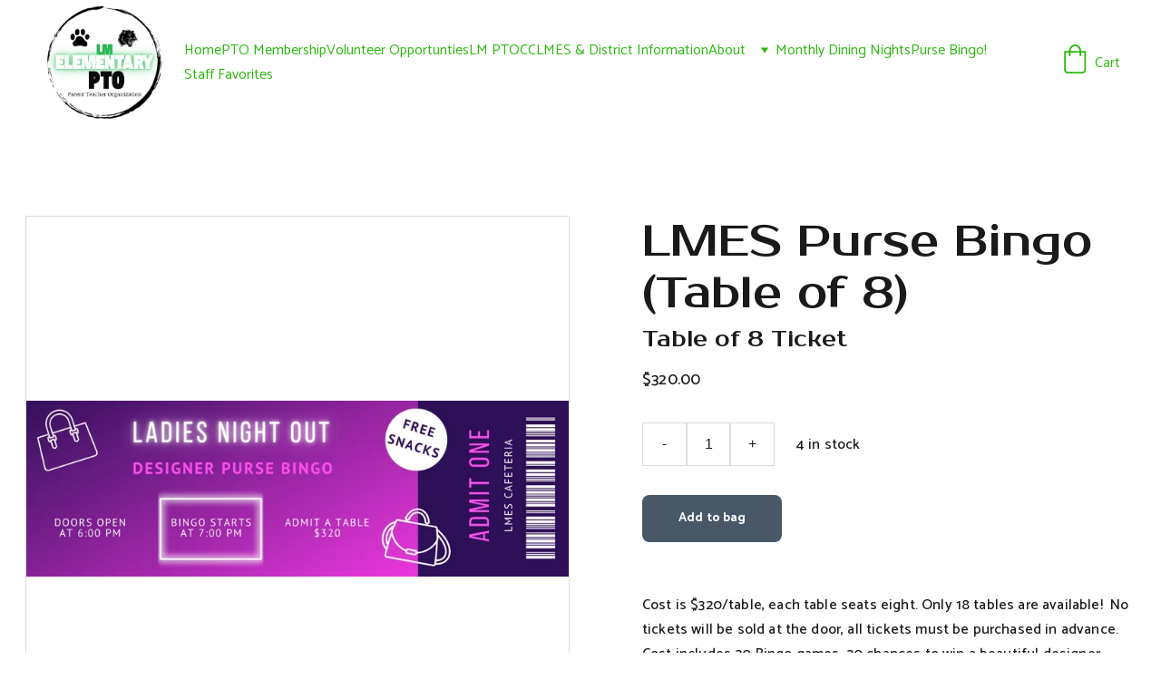

--- FILE ---
content_type: text/javascript
request_url: https://lmespto.org/_astro-1768269489817/Page.BlISQK33.js
body_size: 214321
content:
const __vite__mapDeps=(i,m=__vite__mapDeps,d=(m.f||(m.f=["_astro-1768269489817/close.Den9mNeT.js","_astro-1768269489817/_plugin-vue_export-helper.CaF8QUvG.js","_astro-1768269489817/info.ooqBz9mT.js","_astro-1768269489817/warning.DYxYvDFp.js"])))=>i.map(i=>d[i]);
import{u as mt,v as rn,w as Ve,T as bn,a as qe,s as Br,b as Yu,c as Cv,r as Dl}from"./scrollToSection.DoTV9Lix.js";import{i as ju,r as I,c,_ as oe,d as se,a as p,o as d,b as Pe,e as wt,f as L,g as k,t as $,h as Ge,w as ae,n as ne,j as Ut,F as be,k as Ee,l as Ke,m as en,p as he,q as Q,s as rt,u as ut,v as ve,x as Fe,y as ke,z as wn,A as X,B as Ls,C as Ae,D as zu,E as Ku,G as Ia,H as Sv,I as Qu,J as Tv,K as Xr,L as Pv,M as Jr,N as Bs,O as wo,P as qn,Q as dn,R as as,S as Iv,T as Zu,U as Qa,V as vn,W as Al,X as Ev,Y as Dv}from"./_plugin-vue_export-helper.CaF8QUvG.js";import{B as os,a as rs,S as ma,C as Xu,M as Sn,b as Av,c as sa,D as Mv,d as Za,e as na,E as Rn,f as ya,g as Ju,h as $u,Z as Ov,i as Lv,j as Bv,P as ed,k as td,l as xr,m as vi,n as xv,o as xs,p as Rv,q as nd,A as Nv,r as ad,I as Ml,s as gi,t as Hv,u as Vv,v as Uv,w as Ol,x as qa,y as Ga,z as fi,F as Ll,G as Bl,H as Fv,J as Wv,K as qv,L as Gv,N as od,O as Yv,Q as jv,R as zv,T as Kv,U as rd,V as is,W as id,X as Qv,Y as Zv,_ as Xv,$ as Jv,a0 as $v,a1 as eg,a2 as tg,a3 as xl,a4 as ng,a5 as lo,a6 as Rl,a7 as sd,a8 as ag,a9 as og,aa as rg,ab as ig,ac as ld,ad as Ir,ae as sg,af as lg,ag as Wo,ah as cg,ai as Nl,aj as Hl,ak as ug,al as dg,am as mg,an as cd,ao as Vl,ap as vg,aq as Ul,ar as gg,as as fg}from"./siteModulesConstants.BJBunYQ-.js";import{g as In,a as Rs,s as qo,b as pg,c as Ya,d as ud}from"./addDocumentElements.x-ABAeJg.js";/* empty css                        *//*!
  * vue-router v4.5.1
  * (c) 2025 Eduardo San Martin Morote
  * @license MIT
  */var Fl;(function(n){n.pop="pop",n.push="push"})(Fl||(Fl={}));var Wl;(function(n){n.back="back",n.forward="forward",n.unknown=""})(Wl||(Wl={}));var ql;(function(n){n[n.aborted=4]="aborted",n[n.cancelled=8]="cancelled",n[n.duplicated=16]="duplicated"})(ql||(ql={}));const hg=Symbol(""),_g=Symbol("");function bg(){return ju(hg)}function dd(n){return ju(_g)}var Va=(n=>(n.DEFAULT="default",n.PRICE_LTH="priceLTH",n.PRICE_HTL="priceHTL",n.MOST_RECENT="mostRecent",n))(Va||{}),Rr=(n=>(n.EXTERNAL="external",n.DOWNLOAD="download",n.ANCHORED_SECTION="anchored-section",n.EMAIL="email",n.PHONE="phone",n.PAGE="page",n))(Rr||{}),xn=(n=>(n.NO_EFFECT="no_effect",n.ZOOM="zoom",n.SWAP_IMAGE="swap_image",n))(xn||{}),an=(n=>(n.CONTAIN="contain",n.COVER="cover",n.LANDSCAPE="landscape",n.PORTRAIT="portrait",n))(an||{}),md=(n=>(n.BLOCK_NAVIGATION="BlockNavigation",n.BLOCK_BLOG_LIST="BlockBlogList",n.BLOCK_BLOG_HEADER="BlockBlogHeader",n.BLOCK_ECOMMERCE_PRODUCT="BlockEcommerceProduct",n.BLOCK_ECOMMERCE_PRODUCT_LIST="BlockEcommerceProductList",n.BLOCK_APPOINTMENT="BlockAppointment",n.BLOCK_APPOINTMENT_LIST="BlockAppointmentList",n.BLOCK_LAYOUT="BlockLayout",n.BLOCK_IMAGES_SLIDESHOW="BlockImageSlideshow",n.BLOCK_STICKY_BAR="BlockStickyBar",n))(md||{}),Vn=(n=>(n.PAGINATION="pagination",n.SCROLL="scroll",n))(Vn||{});const yg=(n,a)=>{const t=[],e=n.length;let o=0;for(;o<e;)t.push(n.slice(o,o+a)),o+=a;return t},Nt="https://api-ecommerce.hostinger.com/store",ot={async createProductReview({storeId:n,productId:a,rating:t,email:e,reviewerName:o,comment:r}){const i=await fetch(`${Nt}/reviews/create-review`,{method:"POST",headers:{Accept:"application/json","Content-Type":"application/json"},body:JSON.stringify({store_id:n,product_id:a,rating:t,email:e,reviewer_name:o,comment:r})}),s=await i.json();if(i.ok)return s;throw s},async getStoreProducts(n,a={}){const{sort:t,offset:e,limit:o,collectionId:r,toDate:i,typeId:s}=a,l=new URLSearchParams(t);return typeof e=="number"&&o&&(l.set("offset",e.toString()),l.set("limit",o.toString())),r&&l.set("collection_ids[]",r),i&&l.set("to_date",i),s&&l.set("type_ids",s),await(await fetch(`${Nt}/${n}/products?${l.toString()}`)).json()},async getStoreProductsByIds(n,a){const e=yg(a||[],1)?.map(async i=>{const s=new URLSearchParams;return i.forEach(u=>s.append("ids[]",u)),(await fetch(`${Nt}/${n}/products?${s.toString()}`)).json()});return(await Promise.allSettled(e)).filter(i=>i.status==="fulfilled").map(i=>i.value).flatMap(({products:i})=>i)},async getStoreProductSeo(n){return await(await fetch(`${Nt}/${n}/products/seo-settings`)).json()},async getProductByIdOrSlug({storeId:n,productId:a,slug:t}){return(await(await fetch(`${Nt}/${n}/products/${a||t}${t?"?field=slug":""}`)).json()).product},async getReviews({storeId:n,productId:a,slug:t,queryParams:e}){const o=e?Object.fromEntries(Object.entries(e).map(([u,v])=>[u,v?.toString()||""])):{},r=e?`?${new URLSearchParams(o).toString()}`:"",i=a?.toString()||t,s=await fetch(`${Nt}/${n}/products/${i}/reviews${r}`),l=await s.json();if(s.ok)return l;throw l},async getVariantsQuantity(n,a){const t=a.map(r=>`product_ids[]=${r}`).join("&");return(await(await fetch(`${Nt}/${n}/variants?fields=inventory_quantity&${t}`)).json()).variants},async getCheckoutUrl({items:n,successUrl:a,cancelUrl:t,checkoutUrl:e,locale:o,storeId:r}){const i=await fetch(`${Nt}/${r}/checkout`,{method:"POST",headers:{Accept:"application/json","Content-Type":"application/json"},credentials:"omit",body:JSON.stringify({items:n,successUrl:a,cancelUrl:t,checkoutUrl:e,locale:o,timeZone:Intl.DateTimeFormat().resolvedOptions().timeZone})}),s=await i.json();if(i.ok)return s.url;throw s},async getTimeSlots(n,a){const t=await fetch(`${Nt}/time-slots`,{method:"POST",headers:{Accept:"application/json","Content-Type":"application/json"},credentials:"omit",body:JSON.stringify({booking_event_id:n,time_zone:Intl.DateTimeFormat().resolvedOptions().timeZone,date:a})}),e=await t.json();if(t.ok)return e.slots;throw e},async getAvailability({bookingId:n,fromDate:a,toDate:t}){const e=await fetch(`${Nt}/availability`,{method:"POST",headers:{Accept:"application/json","Content-Type":"application/json"},credentials:"omit",body:JSON.stringify({booking_event_id:n,time_zone:Intl.DateTimeFormat().resolvedOptions().timeZone,from_date:a,to_date:t})}),o=await e.json();if(e.ok)return o.disabled_dates;throw o},async getCategories(n){return await(await fetch(`${Nt}/${n}/collections`)).json()},async getStoreSettings(n){const a=await fetch(`${Nt}/${n}/settings`,{method:"GET",headers:{Accept:"application/json","Content-Type":"application/json"},credentials:"omit"}),t=await a.json();if(a.ok)return t;throw t},async getStoreRegions(n){return(await(await fetch(`${Nt}/${n}/regions`)).json()).regions.map(e=>({id:e.id,countries:e.countries.map(o=>({countryCode:o.iso_2,provinces:o.provinces.map(r=>r.iso_2)}))}))},async getCartShippingOptions(n,a){const t=new URL(`${Nt}/shipping-options/${n}`);return a&&t.searchParams.set("provider_id",a),(await(await fetch(t.toString(),{method:"GET",headers:{Accept:"application/json","Content-Type":"application/json"}})).json()).shipping_options.map(r=>({id:r.id,displayName:r.name,provider:r.provider_id,amount:r.amount||0}))},async getCart(n){return(await(await fetch(`${Nt}/carts/${n}`,{method:"GET",headers:{Accept:"application/json","Content-Type":"application/json"}})).json()).cart},async updateCart(n,a){const t=a.billingAddress?{address_1:a.billingAddress.line1,city:a.billingAddress.city,name:a.billingAddress.name,phone:a.billingAddress.phone,postal_code:a.billingAddress.postal_code,country_code:a.billingAddress.country,province_code:a.billingAddress.state}:void 0,e=a.shippingAddress?{address_1:a.shippingAddress.line1,city:a.shippingAddress.city,name:a.shippingAddress.name,phone:a.shippingAddress.phone,postal_code:a.shippingAddress.postal_code,country_code:a.shippingAddress.country,province_code:a.shippingAddress.state}:void 0;return(await(await fetch(`${Nt}/carts/${n}/info`,{method:"POST",headers:{Accept:"application/json","Content-Type":"application/json"},body:JSON.stringify({...t?{billing_address:t}:{},...e?{shipping_address:e}:{},...a.email?{email:a.email}:{},region_id:a.regionId})})).json()).cart},async initiatePaymentSession(n){return(await(await fetch(`${Nt}/carts/${n}/payment-session`,{method:"POST",headers:{Accept:"application/json","Content-Type":"application/json"},body:JSON.stringify({context:{stripe_express_checkout:!0}})})).json()).cart},async createCart({items:n,successUrl:a,cancelUrl:t,locale:e,storeId:o,isExpress:r=!1}){return(await(await fetch(`${Nt}/carts`,{method:"POST",headers:{Accept:"application/json","Content-Type":"application/json"},body:JSON.stringify({store_id:o,items:n,success_url:a,cancel_url:t,time_zone:Intl.DateTimeFormat().resolvedOptions().timeZone,locale:e,...r?{is_express:r}:{}})})).json()).cart},async addCartItems({items:n,cartId:a}){const t=n.map(({variantId:r,quantity:i,customFieldValues:s})=>({variant_id:r,quantity:i,custom_field_values:s}));return(await(await fetch(`${Nt}/carts/${a}/items`,{method:"POST",headers:{Accept:"application/json","Content-Type":"application/json"},body:JSON.stringify({items:t})})).json()).cart},async setShippingMethod({cartId:n,optionId:a}){return(await(await fetch(`${Nt}/carts/${n}/shipping-methods`,{method:"POST",headers:{Accept:"application/json","Content-Type":"application/json"},body:JSON.stringify({option_id:a})})).json()).cart},async resetCart({cartId:n}){return(await(await fetch(`${Nt}/carts/${n}/reset`,{method:"PUT",headers:{Accept:"application/json","Content-Type":"application/json"}})).json()).cart}},$r="https://cdn.zyrosite.com/cdn-builder-placeholders",jt=`${$r}/ecommerce-product`,fa=`${$r}/appointment`,Pt=`${$r}/instagram`,wg=`${$r}/password-page`;var ze=(n=>(n.PHYSICAL="physical",n.DIGITAL="digital",n.DONATION="donation",n.BOOKING="booking",n.SERVICE="service",n.GIFT_CARD="gift_card",n.PRINT_ON_DEMAND="print_on_demand",n))(ze||{});const kg={DPD:"dpd",OMNIVA:"omniva",LP_EXPRESS:"lp-express",MANUAL:"manual"},St={SUBSCRIBE:"subscribe",BEGIN_CHECKOUT:"begin_checkout",PURCHASE:"purchase",SIGN_UP:"sign_up",CONTACT:"contact",ADD_TO_CART:"add_to_cart",VIEW_ITEM:"view_item",SELECT_ITEM:"select_item",VIEW_CART:"view_cart",REMOVE_FROM_CART:"remove_from_cart"},mr={BEGIN_CHECKOUT:"InitiateCheckout",PURCHASE:"Purchase",ADD_TO_CART:"AddToCart",VIEW_CONTENT:"ViewContent"},Er={SELECT_ITEM:"SelectItem",VIEW_CART:"ViewCart",REMOVE_FROM_CART:"RemoveFromCart"},Cg={PHYSICAL:"physical"},Bn={id:-1,title:"Product name",subtitle:null,description:`This is a sample product description. You can use it to describe your product,		from its size, weight, and color to other characteristics like material, and so on.
		
Make sure you highlight the best qualities and the most important functions		that the product has. Make your customers want it and tell them how the product		could help make their life easier or simply more beautiful. After you have added		your product description in the store settings, it will appear here automatically`,images:[],options:[],product_collections:[],ribbon_text:null,site_product_selection:null,type:{value:ze.PHYSICAL},thumbnail:null,variants:[{id:"",manage_inventory:!1,prices:[{amount:0,currency_code:"USD",sale_amount:null,currency:{code:"USD",decimal_digits:2,template:"$$1",name:"US Dollar",symbol:"$",symbol_native:"$",name_plural:"US dollars",rounding:0,min_amount:0}}],options:[]}],seo_settings:{},purchasable:!0,additional_info:[],updated_at:""},Ua={id:-1,title:"Appointment name",subtitle:null,description:`This is a sample appointment description. You can use it to describe your appointment,		from its size, weight, and color to other characteristics like material, and so on.
		
Make sure you highlight the best qualities and the most important functions		that the product has. Make your customers want it and tell them how the product		could help make their life easier or simply more beautiful. After you have added		your product description in the store settings, it will appear here automatically`,images:[],options:[],product_collections:[],ribbon_text:null,site_product_selection:null,type:{value:ze.BOOKING},thumbnail:null,variants:[{id:"",manage_inventory:!1,prices:[{amount:0,currency_code:"USD",sale_amount:null,currency:{code:"USD",decimal_digits:2,template:"$$1",name:"US Dollar",symbol:"$",symbol_native:"$",name_plural:"US dollars",rounding:0,min_amount:0}}],options:[],booking_event:{id:"demo_booking_event_id",length:27e5,length_unit:"minutes",minimum_booking_notice:null,minimum_booking_notice_unit:"minutes",buffer_time_before:null,buffer_time_after:null,location:"Location name",schedule_id:"demo_schedule_id"}}],seo_settings:{},purchasable:!0,additional_info:[],updated_at:""},Sg=[{...Ua,title:"Intro language tutoring session",images:[{url:`${fa}/language-tutoring.png`}],thumbnail:`${fa}/language-tutoring.png`,subtitle:"Practice, learn, and grow your language skills",description:"An engaging one-on-one language lesson tailored to your level and goals. Whether you’re preparing for travel, improving pronunciation, or expanding vocabulary, each session is designed to make learning enjoyable and effective.",variants:[{id:"",manage_inventory:!1,title:"Intro language tutoring session",prices:[{amount:0,currency_code:"USD",sale_amount:null,currency:{code:"USD",decimal_digits:2,template:"$$1",name:"US Dollar",symbol:"$",symbol_native:"$",name_plural:"US dollars",rounding:0,min_amount:0}}],options:[],booking_event:{id:"",buffer_time_before:null,buffer_time_after:null,length:27e5,length_unit:"minutes",location:"45 Oakwood Avenue, Brighton",minimum_booking_notice:6e5,minimum_booking_notice_unit:"minutes"}}]},{...Ua,title:"Individual coaching session",images:[{url:`${fa}/life-coach.png`}],thumbnail:`${fa}/life-coach.png`,subtitle:"Achieve your personal or professional goals with tailored guidance",description:"A focused one-on-one session designed to help you gain clarity, set actionable goals, and overcome challenges. Ideal for anyone looking to improve confidence, productivity, or career direction.",variants:[{id:"",manage_inventory:!1,title:"Individual coaching session",prices:[{amount:6e3,currency_code:"USD",sale_amount:null,currency:{code:"USD",decimal_digits:2,template:"$$1",name:"US Dollar",symbol:"$",symbol_native:"$",name_plural:"US dollars",rounding:0,min_amount:0}}],options:[],booking_event:{id:"",buffer_time_before:null,buffer_time_after:null,length:36e5,length_unit:"hours",location:"Online",minimum_booking_notice:6e5,minimum_booking_notice_unit:"minutes"}}]},{...Ua,title:"Group fitness class",images:[{url:`${fa}/fitness-group.png`}],thumbnail:`${fa}/fitness-group.png`,subtitle:"Energize your body and mind with a fun community workout",description:"Join a small group session combining strength, mobility, and relaxation techniques. All fitness levels are welcome - bring your water bottle and positive energy.",variants:[{id:"",manage_inventory:!1,title:"Group fitness class",prices:[{amount:1500,currency_code:"USD",sale_amount:null,currency:{code:"USD",decimal_digits:2,template:"$$1",name:"US Dollar",symbol:"$",symbol_native:"$",name_plural:"US dollars",rounding:0,min_amount:0}}],options:[],booking_event:{id:"",buffer_time_before:null,buffer_time_after:null,length:36e5,length_unit:"hours",location:"Harmony Gym, 88 Maple Road",minimum_booking_notice:9e5,minimum_booking_notice_unit:"minutes"}}]},{...Ua,title:"Creative course session",images:[{url:`${fa}/tutoring.png`}],thumbnail:`${fa}/tutoring.png`,subtitle:"Explore new ideas and unlock your creative flow",description:"A relaxed but focused idea-generation session for artists, entrepreneurs, or creators seeking inspiration. Together, we’ll explore fresh perspectives, refine your concepts, and build momentum toward your next big project.",variants:[{id:"",manage_inventory:!1,title:"Creative course session",prices:[{amount:3500,currency_code:"USD",sale_amount:null,currency:{code:"USD",decimal_digits:2,template:"$$1",name:"US Dollar",symbol:"$",symbol_native:"$",name_plural:"US dollars",rounding:0,min_amount:0}}],options:[],booking_event:{id:"",minimum_booking_notice:9e5,minimum_booking_notice_unit:"minutes",buffer_time_before:null,buffer_time_after:null,length:27e5,length_unit:"minutes",location:"12 Maple Street, Springfield, Illinois"}}]}];[{...Bn,images:`${jt}`,thumbnail:`${jt}`},{...Bn,images:`${jt}`,thumbnail:`${jt}`},{...Bn,images:`${jt}`,thumbnail:`${jt}`},{...Bn,images:`${jt}`,thumbnail:`${jt}`},{...Bn,images:`${jt}`,thumbnail:`${jt}`},{...Bn,images:`${jt}`,thumbnail:`${jt}`},{...Bn,images:`${jt}`,thumbnail:`${jt}`},{...Bn,images:`${jt}`,thumbnail:`${jt}`},...Sg];const co="hours",Gl={INSUFFICIENT_INVENTORY:"insufficient_inventory",BOOKING_UNAVAILABLE:"booking_slot_not_available"},Tg="demo_01G0E9P2R0CFTNBWEEFCEV8EG5",ss="shopping-cart-items",Pg=864e5,Ns="site_product_selection",ei="lowest_price_first",Jn=250,vd={[Va.DEFAULT]:"",[Va.PRICE_LTH]:"order=ASC&sort_by=price",[Va.PRICE_HTL]:"order=DESC&sort_by=price",[Va.MOST_RECENT]:"order=DESC&sort_by=created_at"};var No=(n=>(n.IMAGE="image",n.VIDEO="video",n))(No||{});const ti=[ze.BOOKING,ze.DIGITAL],Yl="https://js.stripe.com/v3/",Ig=[ze.BOOKING],Ln=n=>n?.ecommerceStoreId??n?.demoEcommerceStoreId??Tg,jl=I(null),kt=I({}),zl=I(),Kl=I(!1),Ql=I([]),dt=()=>{const n=c(()=>kt.value.pages||{}),a=c(()=>kt.value.blocks),t=c(()=>Object.fromEntries(Object.entries(a.value).filter(([,{type:M}])=>M===os||M===rs))),e=c(()=>kt.value.elements),o=c(()=>kt.value.nav),r=c(()=>kt.value.homePageId),i=c(()=>kt.value.cookieBannerAcceptText),s=c(()=>kt.value.cookieBannerDisclaimer),l=c(()=>kt.value.cookieBannerDeclineText),u=c(()=>kt.value.blogReadingTimeText),v=c(()=>kt.value.meta),m=c(()=>kt.value.metaTitle),g=c(()=>kt.value.forms),f=c(()=>kt.value.styles),b=c(()=>kt.value.domain),C=c(()=>kt.value.siteId),P=c(()=>Ln(kt.value.meta)),S=c(()=>kt.value.ecommerceShoppingCart),w=c(()=>kt.value.isDynamicProductPageEnabled),B=c(()=>kt.value.blogCategories),A=c(()=>kt.value.languageSwitcherLanguages),R=c(()=>kt.value.currentPageId),H=c(()=>n.value[R.value]),W=c(()=>kt.value.currentLocale),K=c(()=>kt.value.languageKeys),F=c(()=>!!v.value?.googleAdsIds?.length),h=c(()=>!!v.value?.googleAnalytics||!!v.value?.googleAdsIds?.length||!!v.value?.facebookPixel),D=async M=>{try{const y=await ot.getStoreProductSeo(M);Ql.value=y.products}catch(y){console.error(y)}},Y=M=>{jl.value=M},J=M=>{kt.value=M},V=M=>{zl.value=M},E=M=>{Kl.value=M},T=({pageId:M})=>{if(!n.value[M])return null;const y=n.value[M].slug;return[ma,v.value.defaultLocale].includes(W.value)?r.value===M?"/":`/${y}`:r.value===M?`/${W.value}`:`/${W.value}/${y}`};return{website:jl,pageData:kt,productData:zl,pages:n,blocks:a,ecommerceProductListBlocks:t,elements:e,nav:o,homePageId:r,cookieBannerAcceptText:i,cookieBannerDisclaimer:s,cookieBannerDeclineText:l,blogReadingTimeText:u,meta:v,metaTitle:m,forms:g,styles:f,domain:b,siteId:C,ecommerceStoreId:P,ecommerceShoppingCart:S,blogCategories:B,languageSwitcherLanguages:A,currentPageId:R,currentLocale:W,languageKeys:K,currentPageData:H,setWebsite:Y,setPageData:J,getPagePathFromId:T,getButtonHref:({isFormButton:M,linkedPageId:y,linkType:_,href:q})=>M?null:q||_===Rr.PAGE&&y&&T({pageId:y})||q,setIsSiteEngine:E,setProductData:V,isSiteEngine:Kl,fetchProductSeo:D,productSeo:Ql,isDynamicProductPageEnabled:w,hasGoogleAdsApp:F,hasAnalyticsIntegration:h}};var ls=function(n,a){return ls=Object.setPrototypeOf||{__proto__:[]}instanceof Array&&function(t,e){t.__proto__=e}||function(t,e){for(var o in e)Object.prototype.hasOwnProperty.call(e,o)&&(t[o]=e[o])},ls(n,a)};function Xa(n,a){if(typeof a!="function"&&a!==null)throw new TypeError("Class extends value "+String(a)+" is not a constructor or null");ls(n,a);function t(){this.constructor=n}n.prototype=a===null?Object.create(a):(t.prototype=a.prototype,new t)}var Ye=function(){return Ye=Object.assign||function(a){for(var t,e=1,o=arguments.length;e<o;e++){t=arguments[e];for(var r in t)Object.prototype.hasOwnProperty.call(t,r)&&(a[r]=t[r])}return a},Ye.apply(this,arguments)};function cs(n,a){var t={};for(var e in n)Object.prototype.hasOwnProperty.call(n,e)&&a.indexOf(e)<0&&(t[e]=n[e]);if(n!=null&&typeof Object.getOwnPropertySymbols=="function")for(var o=0,e=Object.getOwnPropertySymbols(n);o<e.length;o++)a.indexOf(e[o])<0&&Object.prototype.propertyIsEnumerable.call(n,e[o])&&(t[e[o]]=n[e[o]]);return t}function Be(n,a,t,e){function o(r){return r instanceof t?r:new t(function(i){i(r)})}return new(t||(t=Promise))(function(r,i){function s(v){try{u(e.next(v))}catch(m){i(m)}}function l(v){try{u(e.throw(v))}catch(m){i(m)}}function u(v){v.done?r(v.value):o(v.value).then(s,l)}u((e=e.apply(n,a||[])).next())})}function xe(n,a){var t={label:0,sent:function(){if(r[0]&1)throw r[1];return r[1]},trys:[],ops:[]},e,o,r,i=Object.create((typeof Iterator=="function"?Iterator:Object).prototype);return i.next=s(0),i.throw=s(1),i.return=s(2),typeof Symbol=="function"&&(i[Symbol.iterator]=function(){return this}),i;function s(u){return function(v){return l([u,v])}}function l(u){if(e)throw new TypeError("Generator is already executing.");for(;i&&(i=0,u[0]&&(t=0)),t;)try{if(e=1,o&&(r=u[0]&2?o.return:u[0]?o.throw||((r=o.return)&&r.call(o),0):o.next)&&!(r=r.call(o,u[1])).done)return r;switch(o=0,r&&(u=[u[0]&2,r.value]),u[0]){case 0:case 1:r=u;break;case 4:return t.label++,{value:u[1],done:!1};case 5:t.label++,o=u[1],u=[0];continue;case 7:u=t.ops.pop(),t.trys.pop();continue;default:if(r=t.trys,!(r=r.length>0&&r[r.length-1])&&(u[0]===6||u[0]===2)){t=0;continue}if(u[0]===3&&(!r||u[1]>r[0]&&u[1]<r[3])){t.label=u[1];break}if(u[0]===6&&t.label<r[1]){t.label=r[1],r=u;break}if(r&&t.label<r[2]){t.label=r[2],t.ops.push(u);break}r[2]&&t.ops.pop(),t.trys.pop();continue}u=a.call(n,t)}catch(v){u=[6,v],o=0}finally{e=r=0}if(u[0]&5)throw u[1];return{value:u[0]?u[1]:void 0,done:!0}}}function vo(n){var a=typeof Symbol=="function"&&Symbol.iterator,t=a&&n[a],e=0;if(t)return t.call(n);if(n&&typeof n.length=="number")return{next:function(){return n&&e>=n.length&&(n=void 0),{value:n&&n[e++],done:!n}}};throw new TypeError(a?"Object is not iterable.":"Symbol.iterator is not defined.")}function nn(n,a){var t=typeof Symbol=="function"&&n[Symbol.iterator];if(!t)return n;var e=t.call(n),o,r=[],i;try{for(;(a===void 0||a-- >0)&&!(o=e.next()).done;)r.push(o.value)}catch(s){i={error:s}}finally{try{o&&!o.done&&(t=e.return)&&t.call(e)}finally{if(i)throw i.error}}return r}function Kn(n,a,t){if(t||arguments.length===2)for(var e=0,o=a.length,r;e<o;e++)(r||!(e in a))&&(r||(r=Array.prototype.slice.call(a,0,e)),r[e]=a[e]);return n.concat(r||Array.prototype.slice.call(a))}var Eg="Event tracked successfully",Dg="Unexpected error occurred",Ag="Event rejected due to exceeded retry count",Mg="Event skipped due to optOut config",Og="Event rejected due to missing API key",Lg="Invalid API key",Bg="Client not initialized",Jt;(function(n){n.SET="$set",n.SET_ONCE="$setOnce",n.ADD="$add",n.APPEND="$append",n.PREPEND="$prepend",n.REMOVE="$remove",n.PREINSERT="$preInsert",n.POSTINSERT="$postInsert",n.UNSET="$unset",n.CLEAR_ALL="$clearAll"})(Jt||(Jt={}));var Na;(function(n){n.REVENUE_PRODUCT_ID="$productId",n.REVENUE_QUANTITY="$quantity",n.REVENUE_PRICE="$price",n.REVENUE_TYPE="$revenueType",n.REVENUE="$revenue"})(Na||(Na={}));var go;(function(n){n.IDENTIFY="$identify",n.GROUP_IDENTIFY="$groupidentify",n.REVENUE="revenue_amount"})(go||(go={}));var Pn;(function(n){n[n.None=0]="None",n[n.Error=1]="Error",n[n.Warn=2]="Warn",n[n.Verbose=3]="Verbose",n[n.Debug=4]="Debug"})(Pn||(Pn={}));var zt;(function(n){n.Unknown="unknown",n.Skipped="skipped",n.Success="success",n.RateLimit="rate_limit",n.PayloadTooLarge="payload_too_large",n.Invalid="invalid",n.Failed="failed",n.Timeout="Timeout",n.SystemError="SystemError"})(zt||(zt={}));var xg=null,uo=function(n,a,t){return a===void 0&&(a=0),t===void 0&&(t=zt.Unknown),{event:n,code:a,message:t}},tr=function(n){return n?(n^Math.random()*16>>n/4).toString(16):(String(1e7)+String(-1e3)+String(-4e3)+String(-8e3)+String(-1e11)).replace(/[018]/g,tr)},Rg=function(){function n(a){this.client=a,this.queue=[],this.applying=!1,this.plugins=[]}return n.prototype.register=function(a,t){var e,o,r;return Be(this,void 0,void 0,function(){return xe(this,function(i){switch(i.label){case 0:return a.name=(e=a.name)!==null&&e!==void 0?e:tr(),a.type=(o=a.type)!==null&&o!==void 0?o:"enrichment",[4,(r=a.setup)===null||r===void 0?void 0:r.call(a,t,this.client)];case 1:return i.sent(),this.plugins.push(a),[2]}})})},n.prototype.deregister=function(a){var t;return Be(this,void 0,void 0,function(){var e,o;return xe(this,function(r){switch(r.label){case 0:return e=this.plugins.findIndex(function(i){return i.name===a}),o=this.plugins[e],this.plugins.splice(e,1),[4,(t=o.teardown)===null||t===void 0?void 0:t.call(o)];case 1:return r.sent(),[2]}})})},n.prototype.reset=function(a){this.applying=!1;var t=this.plugins;t.map(function(e){var o;return(o=e.teardown)===null||o===void 0?void 0:o.call(e)}),this.plugins=[],this.client=a},n.prototype.push=function(a){var t=this;return new Promise(function(e){t.queue.push([a,e]),t.scheduleApply(0)})},n.prototype.scheduleApply=function(a){var t=this;this.applying||(this.applying=!0,setTimeout(function(){t.apply(t.queue.shift()).then(function(){t.applying=!1,t.queue.length>0&&t.scheduleApply(0)})},a))},n.prototype.apply=function(a){return Be(this,void 0,void 0,function(){var t,e,o,r,i,s,l,f,b,u,v,m,g,f,b,C,P,S,w,B,A,R;return xe(this,function(H){switch(H.label){case 0:if(!a)return[2];t=nn(a,1),e=t[0],o=nn(a,2),r=o[1],i=this.plugins.filter(function(W){return W.type==="before"}),H.label=1;case 1:H.trys.push([1,6,7,8]),s=vo(i),l=s.next(),H.label=2;case 2:return l.done?[3,5]:(f=l.value,f.execute?[4,f.execute(Ye({},e))]:[3,4]);case 3:if(b=H.sent(),b===null)return r({event:e,code:0,message:""}),[2];e=b,H.label=4;case 4:return l=s.next(),[3,2];case 5:return[3,8];case 6:return u=H.sent(),w={error:u},[3,8];case 7:try{l&&!l.done&&(B=s.return)&&B.call(s)}finally{if(w)throw w.error}return[7];case 8:v=this.plugins.filter(function(W){return W.type==="enrichment"||W.type===void 0}),H.label=9;case 9:H.trys.push([9,14,15,16]),m=vo(v),g=m.next(),H.label=10;case 10:return g.done?[3,13]:(f=g.value,f.execute?[4,f.execute(Ye({},e))]:[3,12]);case 11:if(b=H.sent(),b===null)return r({event:e,code:0,message:""}),[2];e=b,H.label=12;case 12:return g=m.next(),[3,10];case 13:return[3,16];case 14:return C=H.sent(),A={error:C},[3,16];case 15:try{g&&!g.done&&(R=m.return)&&R.call(m)}finally{if(A)throw A.error}return[7];case 16:return P=this.plugins.filter(function(W){return W.type==="destination"}),S=P.map(function(W){var K=Ye({},e);return W.execute(K).catch(function(F){return uo(K,0,String(F))})}),Promise.all(S).then(function(W){var K=nn(W,1),F=K[0],h=F||uo(e,100,"Event not tracked, no destination plugins on the instance");r(h)}),[2]}})})},n.prototype.flush=function(){return Be(this,void 0,void 0,function(){var a,t,e,o=this;return xe(this,function(r){switch(r.label){case 0:return a=this.queue,this.queue=[],[4,Promise.all(a.map(function(i){return o.apply(i)}))];case 1:return r.sent(),t=this.plugins.filter(function(i){return i.type==="destination"}),e=t.map(function(i){return i.flush&&i.flush()}),[4,Promise.all(e)];case 2:return r.sent(),[2]}})})},n}(),Zl="-",ni="AMP",Ng="".concat(ni,"_unsent"),gd="https://api2.amplitude.com/2/httpapi",Hg="https://api.eu.amplitude.com/2/httpapi",Vg="https://api2.amplitude.com/batch",Ug="https://api.eu.amplitude.com/batch",Fg=1e3,us=function(n){if(Object.keys(n).length>Fg)return!1;for(var a in n){var t=n[a];if(!fd(a,t))return!1}return!0},fd=function(n,a){var t,e;if(typeof n!="string")return!1;if(Array.isArray(a)){var o=!0;try{for(var r=vo(a),i=r.next();!i.done;i=r.next()){var s=i.value;if(Array.isArray(s))return!1;if(typeof s=="object")o=o&&us(s);else if(!["number","string"].includes(typeof s))return!1;if(!o)return!1}}catch(l){t={error:l}}finally{try{i&&!i.done&&(e=r.return)&&e.call(r)}finally{if(t)throw t.error}}}else{if(a==null)return!1;if(typeof a=="object")return us(a);if(!["number","string","boolean"].includes(typeof a))return!1}return!0},Nr=function(){function n(){this._propertySet=new Set,this._properties={}}return n.prototype.getUserProperties=function(){return Ye({},this._properties)},n.prototype.set=function(a,t){return this._safeSet(Jt.SET,a,t),this},n.prototype.setOnce=function(a,t){return this._safeSet(Jt.SET_ONCE,a,t),this},n.prototype.append=function(a,t){return this._safeSet(Jt.APPEND,a,t),this},n.prototype.prepend=function(a,t){return this._safeSet(Jt.PREPEND,a,t),this},n.prototype.postInsert=function(a,t){return this._safeSet(Jt.POSTINSERT,a,t),this},n.prototype.preInsert=function(a,t){return this._safeSet(Jt.PREINSERT,a,t),this},n.prototype.remove=function(a,t){return this._safeSet(Jt.REMOVE,a,t),this},n.prototype.add=function(a,t){return this._safeSet(Jt.ADD,a,t),this},n.prototype.unset=function(a){return this._safeSet(Jt.UNSET,a,Zl),this},n.prototype.clearAll=function(){return this._properties={},this._properties[Jt.CLEAR_ALL]=Zl,this},n.prototype._safeSet=function(a,t,e){if(this._validate(a,t,e)){var o=this._properties[a];return o===void 0&&(o={},this._properties[a]=o),o[t]=e,this._propertySet.add(t),!0}return!1},n.prototype._validate=function(a,t,e){return this._properties[Jt.CLEAR_ALL]!==void 0||this._propertySet.has(t)?!1:a===Jt.ADD?typeof e=="number":a!==Jt.UNSET&&a!==Jt.REMOVE?fd(t,e):!0},n}(),Wg=function(n,a,t){var e=typeof n=="string"?{event_type:n}:n;return Ye(Ye(Ye({},e),t),a&&{event_properties:a})},pd=function(n,a){var t=Ye(Ye({},a),{event_type:go.IDENTIFY,user_properties:n.getUserProperties()});return t},qg=function(n,a,t,e){var o,r=Ye(Ye({},e),{event_type:go.GROUP_IDENTIFY,group_properties:t.getUserProperties(),groups:(o={},o[n]=a,o)});return r},Gg=function(n,a,t){var e,o=new Nr;o.set(n,a);var r=Ye(Ye({},t),{event_type:go.IDENTIFY,user_properties:o.getUserProperties(),groups:(e={},e[n]=a,e)});return r},Yg=function(n,a){return Ye(Ye({},a),{event_type:go.REVENUE,event_properties:n.getEventProperties()})},Mn=function(n){return{promise:n||Promise.resolve()}},jg=function(){function n(a){a===void 0&&(a="$default"),this.initializing=!1,this.q=[],this.dispatchQ=[],this.logEvent=this.track.bind(this),this.timeline=new Rg(this),this.name=a}return n.prototype._init=function(a){return Be(this,void 0,void 0,function(){return xe(this,function(t){switch(t.label){case 0:return this.config=a,this.timeline.reset(this),[4,this.runQueuedFunctions("q")];case 1:return t.sent(),[2]}})})},n.prototype.runQueuedFunctions=function(a){return Be(this,void 0,void 0,function(){var t,e,o,r,i,s,l;return xe(this,function(u){switch(u.label){case 0:t=this[a],this[a]=[],u.label=1;case 1:u.trys.push([1,6,7,8]),e=vo(t),o=e.next(),u.label=2;case 2:return o.done?[3,5]:(r=o.value,[4,r()]);case 3:u.sent(),u.label=4;case 4:return o=e.next(),[3,2];case 5:return[3,8];case 6:return i=u.sent(),s={error:i},[3,8];case 7:try{o&&!o.done&&(l=e.return)&&l.call(e)}finally{if(s)throw s.error}return[7];case 8:return[2]}})})},n.prototype.track=function(a,t,e){var o=Wg(a,t,e);return Mn(this.dispatch(o))},n.prototype.identify=function(a,t){var e=pd(a,t);return Mn(this.dispatch(e))},n.prototype.groupIdentify=function(a,t,e,o){var r=qg(a,t,e,o);return Mn(this.dispatch(r))},n.prototype.setGroup=function(a,t,e){var o=Gg(a,t,e);return Mn(this.dispatch(o))},n.prototype.revenue=function(a,t){var e=Yg(a,t);return Mn(this.dispatch(e))},n.prototype.add=function(a){return this.config?Mn(this.timeline.register(a,this.config)):(this.q.push(this.add.bind(this,a)),Mn())},n.prototype.remove=function(a){return this.config?Mn(this.timeline.deregister(a)):(this.q.push(this.remove.bind(this,a)),Mn())},n.prototype.dispatchWithCallback=function(a,t){if(!this.config)return t(uo(a,0,Bg));this.process(a).then(t)},n.prototype.dispatch=function(a){return Be(this,void 0,void 0,function(){var t=this;return xe(this,function(e){return this.config?[2,this.process(a)]:[2,new Promise(function(o){t.dispatchQ.push(t.dispatchWithCallback.bind(t,a,o))})]})})},n.prototype.process=function(a){return Be(this,void 0,void 0,function(){var o,t,e,o;return xe(this,function(r){switch(r.label){case 0:return r.trys.push([0,2,,3]),this.config.optOut?[2,uo(a,0,Mg)]:[4,this.timeline.push(a)];case 1:return o=r.sent(),o.code===200?this.config.loggerProvider.log(o.message):o.code===100?this.config.loggerProvider.warn(o.message):this.config.loggerProvider.error(o.message),[2,o];case 2:return t=r.sent(),e=String(t),this.config.loggerProvider.error(e),o=uo(a,0,e),[2,o];case 3:return[2]}})})},n.prototype.setOptOut=function(a){if(!this.config){this.q.push(this.setOptOut.bind(this,!!a));return}this.config.optOut=!!a},n.prototype.flush=function(){return Mn(this.timeline.flush())},n}(),zg=function(){function n(){this.productId="",this.quantity=1,this.price=0}return n.prototype.setProductId=function(a){return this.productId=a,this},n.prototype.setQuantity=function(a){return a>0&&(this.quantity=a),this},n.prototype.setPrice=function(a){return this.price=a,this},n.prototype.setRevenueType=function(a){return this.revenueType=a,this},n.prototype.setRevenue=function(a){return this.revenue=a,this},n.prototype.setEventProperties=function(a){return us(a)&&(this.properties=a),this},n.prototype.getEventProperties=function(){var a=this.properties?Ye({},this.properties):{};return a[Na.REVENUE_PRODUCT_ID]=this.productId,a[Na.REVENUE_QUANTITY]=this.quantity,a[Na.REVENUE_PRICE]=this.price,a[Na.REVENUE_TYPE]=this.revenueType,a[Na.REVENUE]=this.revenue,a},n}(),Kg=function(n,a){var t=Math.max(a,1);return n.reduce(function(e,o,r){var i=Math.floor(r/t);return e[i]||(e[i]=[]),e[i].push(o),e},[])},vr="Amplitude Logger ",hd=function(){function n(){this.logLevel=Pn.None}return n.prototype.disable=function(){this.logLevel=Pn.None},n.prototype.enable=function(a){a===void 0&&(a=Pn.Warn),this.logLevel=a},n.prototype.log=function(){for(var a=[],t=0;t<arguments.length;t++)a[t]=arguments[t];this.logLevel<Pn.Verbose||console.log("".concat(vr,"[Log]: ").concat(a.join(" ")))},n.prototype.warn=function(){for(var a=[],t=0;t<arguments.length;t++)a[t]=arguments[t];this.logLevel<Pn.Warn||console.warn("".concat(vr,"[Warn]: ").concat(a.join(" ")))},n.prototype.error=function(){for(var a=[],t=0;t<arguments.length;t++)a[t]=arguments[t];this.logLevel<Pn.Error||console.error("".concat(vr,"[Error]: ").concat(a.join(" ")))},n.prototype.debug=function(){for(var a=[],t=0;t<arguments.length;t++)a[t]=arguments[t];this.logLevel<Pn.Debug||console.log("".concat(vr,"[Debug]: ").concat(a.join(" ")))},n}(),Dr=function(){return{flushMaxRetries:12,flushQueueSize:200,flushIntervalMillis:1e4,instanceName:"$default_instance",logLevel:Pn.Warn,loggerProvider:new hd,offline:!1,optOut:!1,serverUrl:gd,serverZone:"US",useBatch:!1}},Qg=function(){function n(a){var t,e,o,r;this._optOut=!1;var i=Dr();this.apiKey=a.apiKey,this.flushIntervalMillis=(t=a.flushIntervalMillis)!==null&&t!==void 0?t:i.flushIntervalMillis,this.flushMaxRetries=a.flushMaxRetries||i.flushMaxRetries,this.flushQueueSize=a.flushQueueSize||i.flushQueueSize,this.instanceName=a.instanceName||i.instanceName,this.loggerProvider=a.loggerProvider||i.loggerProvider,this.logLevel=(e=a.logLevel)!==null&&e!==void 0?e:i.logLevel,this.minIdLength=a.minIdLength,this.plan=a.plan,this.ingestionMetadata=a.ingestionMetadata,this.offline=a.offline!==void 0?a.offline:i.offline,this.optOut=(o=a.optOut)!==null&&o!==void 0?o:i.optOut,this.serverUrl=a.serverUrl,this.serverZone=a.serverZone||i.serverZone,this.storageProvider=a.storageProvider,this.transportProvider=a.transportProvider,this.useBatch=(r=a.useBatch)!==null&&r!==void 0?r:i.useBatch,this.loggerProvider.enable(this.logLevel);var s=_d(a.serverUrl,a.serverZone,a.useBatch);this.serverZone=s.serverZone,this.serverUrl=s.serverUrl}return Object.defineProperty(n.prototype,"optOut",{get:function(){return this._optOut},set:function(a){this._optOut=a},enumerable:!1,configurable:!0}),n}(),Zg=function(n,a){return n==="EU"?a?Ug:Hg:a?Vg:gd},_d=function(n,a,t){if(n===void 0&&(n=""),a===void 0&&(a=Dr().serverZone),t===void 0&&(t=Dr().useBatch),n)return{serverUrl:n,serverZone:void 0};var e=["US","EU"].includes(a)?a:Dr().serverZone;return{serverZone:e,serverUrl:Zg(e,t)}};function Xg(n){return n instanceof Error?n.message:String(n)}function gr(n){var a="";try{"body"in n&&(a=JSON.stringify(n.body,null,2))}catch{}return a}var Jg=function(){function n(){this.name="amplitude",this.type="destination",this.retryTimeout=1e3,this.throttleTimeout=3e4,this.storageKey="",this.scheduled=null,this.queue=[]}return n.prototype.setup=function(a){var t;return Be(this,void 0,void 0,function(){var e,o=this;return xe(this,function(r){switch(r.label){case 0:return this.config=a,this.storageKey="".concat(Ng,"_").concat(this.config.apiKey.substring(0,10)),[4,(t=this.config.storageProvider)===null||t===void 0?void 0:t.get(this.storageKey)];case 1:return e=r.sent(),this.saveEvents(),e&&e.length>0&&Promise.all(e.map(function(i){return o.execute(i)})).catch(),[2,Promise.resolve(void 0)]}})})},n.prototype.execute=function(a){var t=this;return new Promise(function(e){var o={event:a,attempts:0,callback:function(r){return e(r)},timeout:0};t.addToQueue(o)})},n.prototype.addToQueue=function(){for(var a=this,t=[],e=0;e<arguments.length;e++)t[e]=arguments[e];var o=t.filter(function(r){return r.attempts<a.config.flushMaxRetries?(r.attempts+=1,!0):(a.fulfillRequest([r],500,Ag),!1)});o.forEach(function(r){if(a.queue=a.queue.concat(r),r.timeout===0){a.schedule(a.config.flushIntervalMillis);return}setTimeout(function(){r.timeout=0,a.schedule(0)},r.timeout)}),this.saveEvents()},n.prototype.schedule=function(a){var t=this;this.scheduled||this.config.offline||(this.scheduled=setTimeout(function(){t.flush(!0).then(function(){t.queue.length>0&&t.schedule(a)})},a))},n.prototype.flush=function(a){return a===void 0&&(a=!1),Be(this,void 0,void 0,function(){var t,e,o,r=this;return xe(this,function(i){switch(i.label){case 0:return this.config.offline?(this.config.loggerProvider.debug("Skipping flush while offline."),[2]):(t=[],e=[],this.queue.forEach(function(s){return s.timeout===0?t.push(s):e.push(s)}),this.queue=e,this.scheduled&&(clearTimeout(this.scheduled),this.scheduled=null),o=Kg(t,this.config.flushQueueSize),[4,Promise.all(o.map(function(s){return r.send(s,a)}))]);case 1:return i.sent(),[2]}})})},n.prototype.send=function(a,t){return t===void 0&&(t=!0),Be(this,void 0,void 0,function(){var e,o,r,i,s;return xe(this,function(l){switch(l.label){case 0:if(!this.config.apiKey)return[2,this.fulfillRequest(a,400,Og)];e={api_key:this.config.apiKey,events:a.map(function(u){var v=u.event;v.extra;var m=cs(v,["extra"]);return m}),options:{min_id_length:this.config.minIdLength},client_upload_time:new Date().toISOString()},l.label=1;case 1:return l.trys.push([1,3,,4]),o=_d(this.config.serverUrl,this.config.serverZone,this.config.useBatch).serverUrl,[4,this.config.transportProvider.send(o,e)];case 2:return r=l.sent(),r===null?(this.fulfillRequest(a,0,Dg),[2]):t?(this.handleResponse(r,a),[3,4]):("body"in r?this.fulfillRequest(a,r.statusCode,"".concat(r.status,": ").concat(gr(r))):this.fulfillRequest(a,r.statusCode,r.status),[2]);case 3:return i=l.sent(),s=Xg(i),this.config.loggerProvider.error(s),this.fulfillRequest(a,0,s),[3,4];case 4:return[2]}})})},n.prototype.handleResponse=function(a,t){var e=a.status;switch(e){case zt.Success:{this.handleSuccessResponse(a,t);break}case zt.Invalid:{this.handleInvalidResponse(a,t);break}case zt.PayloadTooLarge:{this.handlePayloadTooLargeResponse(a,t);break}case zt.RateLimit:{this.handleRateLimitResponse(a,t);break}default:{this.config.loggerProvider.warn(`{code: 0, error: "Status '`.concat(e,"' provided for ").concat(t.length,' events"}')),this.handleOtherResponse(t);break}}},n.prototype.handleSuccessResponse=function(a,t){this.fulfillRequest(t,a.statusCode,Eg)},n.prototype.handleInvalidResponse=function(a,t){var e=this;if(a.body.missingField||a.body.error.startsWith(Lg)){this.fulfillRequest(t,a.statusCode,a.body.error);return}var o=Kn(Kn(Kn(Kn([],nn(Object.values(a.body.eventsWithInvalidFields)),!1),nn(Object.values(a.body.eventsWithMissingFields)),!1),nn(Object.values(a.body.eventsWithInvalidIdLengths)),!1),nn(a.body.silencedEvents),!1).flat(),r=new Set(o),i=t.filter(function(s,l){if(r.has(l)){e.fulfillRequest([s],a.statusCode,a.body.error);return}return!0});i.length>0&&this.config.loggerProvider.warn(gr(a)),this.addToQueue.apply(this,Kn([],nn(i),!1))},n.prototype.handlePayloadTooLargeResponse=function(a,t){if(t.length===1){this.fulfillRequest(t,a.statusCode,a.body.error);return}this.config.loggerProvider.warn(gr(a)),this.config.flushQueueSize/=2,this.addToQueue.apply(this,Kn([],nn(t),!1))},n.prototype.handleRateLimitResponse=function(a,t){var e=this,o=Object.keys(a.body.exceededDailyQuotaUsers),r=Object.keys(a.body.exceededDailyQuotaDevices),i=a.body.throttledEvents,s=new Set(o),l=new Set(r),u=new Set(i),v=t.filter(function(m,g){if(m.event.user_id&&s.has(m.event.user_id)||m.event.device_id&&l.has(m.event.device_id)){e.fulfillRequest([m],a.statusCode,a.body.error);return}return u.has(g)&&(m.timeout=e.throttleTimeout),!0});v.length>0&&this.config.loggerProvider.warn(gr(a)),this.addToQueue.apply(this,Kn([],nn(v),!1))},n.prototype.handleOtherResponse=function(a){var t=this;this.addToQueue.apply(this,Kn([],nn(a.map(function(e){return e.timeout=e.attempts*t.retryTimeout,e})),!1))},n.prototype.fulfillRequest=function(a,t,e){this.saveEvents(),a.forEach(function(o){return o.callback(uo(o.event,t,e))})},n.prototype.saveEvents=function(){if(this.config.storageProvider){var a=Array.from(this.queue.map(function(t){return t.event}));this.config.storageProvider.set(this.storageKey,a)}},n}(),$g=function(n){var a=new Error().stack||"";return a.split(`
`).slice(2+n).map(function(t){return t.trim()})},qt=function(n){return function(){var a=Ye({},n.config),t=a.loggerProvider,e=a.logLevel;return{logger:t,logLevel:e}}},ef=function(n,a){var t,e;a=a.replace(/\[(\w+)\]/g,".$1"),a=a.replace(/^\./,"");try{for(var o=vo(a.split(".")),r=o.next();!r.done;r=o.next()){var i=r.value;if(i in n)n=n[i];else return}}catch(s){t={error:s}}finally{try{r&&!r.done&&(e=o.return)&&e.call(o)}finally{if(t)throw t.error}}return n},Gt=function(n,a){return function(){var t,e,o={};try{for(var r=vo(a),i=r.next();!i.done;i=r.next()){var s=i.value;o[s]=ef(n,s)}}catch(l){t={error:l}}finally{try{i&&!i.done&&(e=r.return)&&e.call(r)}finally{if(t)throw t.error}}return o}},Yt=function(n,a,t,e,o){return o===void 0&&(o=null),function(){for(var r=[],i=0;i<arguments.length;i++)r[i]=arguments[i];var s=t(),l=s.logger,u=s.logLevel;if(u&&u<Pn.Debug||!u||!l)return n.apply(o,r);var v={type:"invoke public method",name:a,args:r,stacktrace:$g(1),time:{start:new Date().toISOString()},states:{}};e&&v.states&&(v.states.before=e());var m=n.apply(o,r);return m&&m.promise?m.promise.then(function(){e&&v.states&&(v.states.after=e()),v.time&&(v.time.end=new Date().toISOString()),l.debug(JSON.stringify(v,null,2))}):(e&&v.states&&(v.states.after=e()),v.time&&(v.time.end=new Date().toISOString()),l.debug(JSON.stringify(v,null,2))),m}},bd=function(){function n(){this.memoryStorage=new Map}return n.prototype.isEnabled=function(){return Be(this,void 0,void 0,function(){return xe(this,function(a){return[2,!0]})})},n.prototype.get=function(a){return Be(this,void 0,void 0,function(){return xe(this,function(t){return[2,this.memoryStorage.get(a)]})})},n.prototype.getRaw=function(a){return Be(this,void 0,void 0,function(){var t;return xe(this,function(e){switch(e.label){case 0:return[4,this.get(a)];case 1:return t=e.sent(),[2,t?JSON.stringify(t):void 0]}})})},n.prototype.set=function(a,t){return Be(this,void 0,void 0,function(){return xe(this,function(e){return this.memoryStorage.set(a,t),[2]})})},n.prototype.remove=function(a){return Be(this,void 0,void 0,function(){return xe(this,function(t){return this.memoryStorage.delete(a),[2]})})},n.prototype.reset=function(){return Be(this,void 0,void 0,function(){return xe(this,function(a){return this.memoryStorage.clear(),[2]})})},n}(),Hs=function(){function n(){}return n.prototype.send=function(a,t){return Promise.resolve(null)},n.prototype.buildResponse=function(a){var t,e,o,r,i,s,l,u,v,m,g,f,b,C,P,S,w,B,A,R,H,W;if(typeof a!="object")return null;var K=a.code||0,F=this.buildStatus(K);switch(F){case zt.Success:return{status:F,statusCode:K,body:{eventsIngested:(t=a.events_ingested)!==null&&t!==void 0?t:0,payloadSizeBytes:(e=a.payload_size_bytes)!==null&&e!==void 0?e:0,serverUploadTime:(o=a.server_upload_time)!==null&&o!==void 0?o:0}};case zt.Invalid:return{status:F,statusCode:K,body:{error:(r=a.error)!==null&&r!==void 0?r:"",missingField:(i=a.missing_field)!==null&&i!==void 0?i:"",eventsWithInvalidFields:(s=a.events_with_invalid_fields)!==null&&s!==void 0?s:{},eventsWithMissingFields:(l=a.events_with_missing_fields)!==null&&l!==void 0?l:{},eventsWithInvalidIdLengths:(u=a.events_with_invalid_id_lengths)!==null&&u!==void 0?u:{},epsThreshold:(v=a.eps_threshold)!==null&&v!==void 0?v:0,exceededDailyQuotaDevices:(m=a.exceeded_daily_quota_devices)!==null&&m!==void 0?m:{},silencedDevices:(g=a.silenced_devices)!==null&&g!==void 0?g:[],silencedEvents:(f=a.silenced_events)!==null&&f!==void 0?f:[],throttledDevices:(b=a.throttled_devices)!==null&&b!==void 0?b:{},throttledEvents:(C=a.throttled_events)!==null&&C!==void 0?C:[]}};case zt.PayloadTooLarge:return{status:F,statusCode:K,body:{error:(P=a.error)!==null&&P!==void 0?P:""}};case zt.RateLimit:return{status:F,statusCode:K,body:{error:(S=a.error)!==null&&S!==void 0?S:"",epsThreshold:(w=a.eps_threshold)!==null&&w!==void 0?w:0,throttledDevices:(B=a.throttled_devices)!==null&&B!==void 0?B:{},throttledUsers:(A=a.throttled_users)!==null&&A!==void 0?A:{},exceededDailyQuotaDevices:(R=a.exceeded_daily_quota_devices)!==null&&R!==void 0?R:{},exceededDailyQuotaUsers:(H=a.exceeded_daily_quota_users)!==null&&H!==void 0?H:{},throttledEvents:(W=a.throttled_events)!==null&&W!==void 0?W:[]}};case zt.Timeout:default:return{status:F,statusCode:K}}},n.prototype.buildStatus=function(a){return a>=200&&a<300?zt.Success:a===429?zt.RateLimit:a===413?zt.PayloadTooLarge:a===408?zt.Timeout:a>=400&&a<500?zt.Invalid:a>=500?zt.Failed:zt.Unknown},n}(),ua=function(){if(typeof globalThis<"u")return globalThis;if(typeof window<"u")return window;if(typeof self<"u")return self;if(typeof global<"u")return global},ds=function(){var n,a=ua();if(!(!((n=a?.location)===null||n===void 0)&&n.search))return{};var t=a.location.search.substring(1).split("&").filter(Boolean),e=t.reduce(function(o,r){var i=r.split("=",2),s=Xl(i[0]),l=Xl(i[1]);return l&&(o[s]=l),o},{});return e},Xl=function(n){n===void 0&&(n="");try{return decodeURIComponent(n)}catch{return""}},tf="utm_campaign",nf="utm_content",af="utm_id",of="utm_medium",rf="utm_source",sf="utm_term",Jl="dclid",$l="fbclid",ec="gbraid",tc="gclid",nc="ko_click_id",ac="li_fat_id",oc="msclkid",rc="rtd_cid",ic="ttclid",sc="twclid",lc="wbraid",Vs={utm_campaign:void 0,utm_content:void 0,utm_id:void 0,utm_medium:void 0,utm_source:void 0,utm_term:void 0,referrer:void 0,referring_domain:void 0,dclid:void 0,gbraid:void 0,gclid:void 0,fbclid:void 0,ko_click_id:void 0,li_fat_id:void 0,msclkid:void 0,rtd_cid:void 0,ttclid:void 0,twclid:void 0,wbraid:void 0},yd=function(){function n(){}return n.prototype.parse=function(){return Be(this,void 0,void 0,function(){return xe(this,function(a){return[2,Ye(Ye(Ye(Ye({},Vs),this.getUtmParam()),this.getReferrer()),this.getClickIds())]})})},n.prototype.getUtmParam=function(){var a=ds(),t=a[tf],e=a[nf],o=a[af],r=a[of],i=a[rf],s=a[sf];return{utm_campaign:t,utm_content:e,utm_id:o,utm_medium:r,utm_source:i,utm_term:s}},n.prototype.getReferrer=function(){var a,t,e={referrer:void 0,referring_domain:void 0};try{e.referrer=document.referrer||void 0,e.referring_domain=(t=(a=e.referrer)===null||a===void 0?void 0:a.split("/")[2])!==null&&t!==void 0?t:void 0}catch{}return e},n.prototype.getClickIds=function(){var a,t=ds();return a={},a[Jl]=t[Jl],a[$l]=t[$l],a[ec]=t[ec],a[tc]=t[tc],a[nc]=t[nc],a[ac]=t[ac],a[oc]=t[oc],a[rc]=t[rc],a[ic]=t[ic],a[sc]=t[sc],a[lc]=t[lc],a},n}(),wd=function(n,a,t){return a===void 0&&(a=""),t===void 0&&(t=10),[ni,a,n.substring(0,t)].filter(Boolean).join("_")},lf=function(n){return"".concat(ni.toLowerCase(),"_").concat(n.substring(0,6))},kd=function(n,a){a===void 0&&(a=Date.now());var t=Date.now(),e=t-a;return e>n},ms=function(){function n(a){this.options=Ye({},a)}return n.prototype.isEnabled=function(){return Be(this,void 0,void 0,function(){var a,t,e;return xe(this,function(o){switch(o.label){case 0:if(!ua())return[2,!1];n.testValue=String(Date.now()),a=new n(this.options),t="AMP_TEST",o.label=1;case 1:return o.trys.push([1,4,5,7]),[4,a.set(t,n.testValue)];case 2:return o.sent(),[4,a.get(t)];case 3:return e=o.sent(),[2,e===n.testValue];case 4:return o.sent(),[2,!1];case 5:return[4,a.remove(t)];case 6:return o.sent(),[7];case 7:return[2]}})})},n.prototype.get=function(a){return Be(this,void 0,void 0,function(){var t;return xe(this,function(e){switch(e.label){case 0:return[4,this.getRaw(a)];case 1:if(t=e.sent(),!t)return[2,void 0];try{try{t=decodeURIComponent(atob(t))}catch{}return[2,JSON.parse(t)]}catch{return[2,void 0]}return[2]}})})},n.prototype.getRaw=function(a){var t,e;return Be(this,void 0,void 0,function(){var o,r,i;return xe(this,function(s){return o=ua(),r=(e=(t=o?.document)===null||t===void 0?void 0:t.cookie.split("; "))!==null&&e!==void 0?e:[],i=r.find(function(l){return l.indexOf(a+"=")===0}),i?[2,i.substring(a.length+1)]:[2,void 0]})})},n.prototype.set=function(a,t){var e;return Be(this,void 0,void 0,function(){var o,r,i,s,l,u;return xe(this,function(v){try{o=(e=this.options.expirationDays)!==null&&e!==void 0?e:0,r=t!==null?o:-1,i=void 0,r&&(s=new Date,s.setTime(s.getTime()+r*24*60*60*1e3),i=s),l="".concat(a,"=").concat(btoa(encodeURIComponent(JSON.stringify(t)))),i&&(l+="; expires=".concat(i.toUTCString())),l+="; path=/",this.options.domain&&(l+="; domain=".concat(this.options.domain)),this.options.secure&&(l+="; Secure"),this.options.sameSite&&(l+="; SameSite=".concat(this.options.sameSite)),u=ua(),u&&(u.document.cookie=l)}catch{}return[2]})})},n.prototype.remove=function(a){return Be(this,void 0,void 0,function(){return xe(this,function(t){switch(t.label){case 0:return[4,this.set(a,null)];case 1:return t.sent(),[2]}})})},n.prototype.reset=function(){return Be(this,void 0,void 0,function(){return xe(this,function(a){return[2]})})},n}(),cf=function(n){Xa(a,n);function a(){return n!==null&&n.apply(this,arguments)||this}return a.prototype.send=function(t,e){return Be(this,void 0,void 0,function(){var o,r,i;return xe(this,function(s){switch(s.label){case 0:if(typeof fetch>"u")throw new Error("FetchTransport is not supported");return o={headers:{"Content-Type":"application/json",Accept:"*/*"},body:JSON.stringify(e),method:"POST"},[4,fetch(t,o)];case 1:return r=s.sent(),[4,r.json()];case 2:return i=s.sent(),[2,this.buildResponse(i)]}})})},a}(Hs),uf=function(){function n(){}return n.prototype.getApplicationContext=function(){return{versionName:this.versionName,language:df(),platform:"Web",os:void 0,deviceModel:void 0}},n}(),df=function(){return typeof navigator<"u"&&(navigator.languages&&navigator.languages[0]||navigator.language)||""},mf=function(){function n(){this.queue=[]}return n.prototype.logEvent=function(a){this.receiver?this.receiver(a):this.queue.length<512&&this.queue.push(a)},n.prototype.setEventReceiver=function(a){this.receiver=a,this.queue.length>0&&(this.queue.forEach(function(t){a(t)}),this.queue=[])},n}(),ba=function(){return ba=Object.assign||function(a){for(var t,e=1,o=arguments.length;e<o;e++){t=arguments[e];for(var r in t)Object.prototype.hasOwnProperty.call(t,r)&&(a[r]=t[r])}return a},ba.apply(this,arguments)},Ar=function(n,a){var t=["string","number","boolean","undefined"],e=typeof n,o=typeof a;if(e!==o)return!1;for(var r=0,i=t;r<i.length;r++){var s=i[r];if(s===e)return n===a}if(n==null&&a==null)return!0;if(n==null||a==null||n.length!==a.length)return!1;var l=Array.isArray(n),u=Array.isArray(a);if(l!==u)return!1;if(l&&u){for(var v=0;v<n.length;v++)if(!Ar(n[v],a[v]))return!1}else{var m=Object.keys(n).sort(),g=Object.keys(a).sort();if(!Ar(m,g))return!1;var f=!0;return Object.keys(n).forEach(function(b){Ar(n[b],a[b])||(f=!1)}),f}return!0},vf="$set",gf="$unset",ff="$clearAll";Object.entries||(Object.entries=function(n){for(var a=Object.keys(n),t=a.length,e=new Array(t);t--;)e[t]=[a[t],n[a[t]]];return e});var pf=function(){function n(){this.identity={userProperties:{}},this.listeners=new Set}return n.prototype.editIdentity=function(){var a=this,t=ba({},this.identity.userProperties),e=ba(ba({},this.identity),{userProperties:t});return{setUserId:function(o){return e.userId=o,this},setDeviceId:function(o){return e.deviceId=o,this},setUserProperties:function(o){return e.userProperties=o,this},setOptOut:function(o){return e.optOut=o,this},updateUserProperties:function(o){for(var r=e.userProperties||{},i=0,s=Object.entries(o);i<s.length;i++){var l=s[i],u=l[0],v=l[1];switch(u){case vf:for(var m=0,g=Object.entries(v);m<g.length;m++){var f=g[m],b=f[0],C=f[1];r[b]=C}break;case gf:for(var P=0,S=Object.keys(v);P<S.length;P++){var b=S[P];delete r[b]}break;case ff:r={};break}}return e.userProperties=r,this},commit:function(){return a.setIdentity(e),this}}},n.prototype.getIdentity=function(){return ba({},this.identity)},n.prototype.setIdentity=function(a){var t=ba({},this.identity);this.identity=ba({},a),Ar(t,this.identity)||this.listeners.forEach(function(e){e(a)})},n.prototype.addIdentityListener=function(a){this.listeners.add(a)},n.prototype.removeIdentityListener=function(a){this.listeners.delete(a)},n}(),Po=typeof globalThis<"u"?globalThis:typeof global<"u"?global:self,hf=function(){function n(){this.identityStore=new pf,this.eventBridge=new mf,this.applicationContextProvider=new uf}return n.getInstance=function(a){return Po.analyticsConnectorInstances||(Po.analyticsConnectorInstances={}),Po.analyticsConnectorInstances[a]||(Po.analyticsConnectorInstances[a]=new n),Po.analyticsConnectorInstances[a]},n}(),Go=function(n){return n===void 0&&(n="$default_instance"),hf.getInstance(n)},_f=function(n,a){Go(a).identityStore.editIdentity().setUserId(n).commit()},bf=function(n,a){Go(a).identityStore.editIdentity().setDeviceId(n).commit()},yf=function(){function n(){this.name="identity",this.type="before",this.identityStore=Go().identityStore}return n.prototype.execute=function(a){return Be(this,void 0,void 0,function(){var t;return xe(this,function(e){return t=a.user_properties,t&&this.identityStore.editIdentity().updateUserProperties(t).commit(),[2,a]})})},n.prototype.setup=function(a){return Be(this,void 0,void 0,function(){return xe(this,function(t){return a.instanceName&&(this.identityStore=Go(a.instanceName).identityStore),[2]})})},n}(),wf=function(){var n,a,t,e;if(typeof navigator>"u")return"";var o=navigator.userLanguage;return(e=(t=(a=(n=navigator.languages)===null||n===void 0?void 0:n[0])!==null&&a!==void 0?a:navigator.language)!==null&&t!==void 0?t:o)!==null&&e!==void 0?e:""},nr=function(n,a){return typeof n=="boolean"?n:n?.[a]!==!1},Cd=function(n){return nr(n,"attribution")},kf=function(n){return nr(n,"fileDownloads")},Cf=function(n){return nr(n,"formInteractions")},Sf=function(n){return nr(n,"pageViews")},Tf=function(n){return nr(n,"sessions")},Pf=function(n){var a=function(){return!1},t=void 0,e,o=Sf(n.defaultTracking);return o&&(a=void 0,e=void 0,n.defaultTracking&&typeof n.defaultTracking=="object"&&n.defaultTracking.pageViews&&typeof n.defaultTracking.pageViews=="object"&&("trackOn"in n.defaultTracking.pageViews&&(a=n.defaultTracking.pageViews.trackOn),"trackHistoryChanges"in n.defaultTracking.pageViews&&(t=n.defaultTracking.pageViews.trackHistoryChanges),"eventType"in n.defaultTracking.pageViews&&n.defaultTracking.pageViews.eventType&&(e=n.defaultTracking.pageViews.eventType))),{trackOn:a,trackHistoryChanges:t,eventType:e}},If=function(n){return Cd(n.defaultTracking)&&n.defaultTracking&&typeof n.defaultTracking=="object"&&n.defaultTracking.attribution&&typeof n.defaultTracking.attribution=="object"?Ye({},n.defaultTracking.attribution):{}},pi=function(n,a){for(var t=0;t<a.length;t++){var e=a[t],o=e.name,r=e.args,i=e.resolve,s=n&&n[o];if(typeof s=="function"){var l=s.apply(n,r);typeof i=="function"&&i(l?.promise)}}return n},hi=function(n){var a=n;return a&&a._q!==void 0},Ef="2.4.0",Df="Web",Af="$remote",Mf=function(){function n(){this.name="@amplitude/plugin-context-browser",this.type="before",this.library="amplitude-ts/".concat(Ef),typeof navigator<"u"&&(this.userAgent=navigator.userAgent)}return n.prototype.setup=function(a){return this.config=a,Promise.resolve(void 0)},n.prototype.execute=function(a){var t,e;return Be(this,void 0,void 0,function(){var o,r,i,s;return xe(this,function(l){return o=new Date().getTime(),r=(t=this.config.lastEventId)!==null&&t!==void 0?t:-1,i=(e=a.event_id)!==null&&e!==void 0?e:r+1,this.config.lastEventId=i,a.time||(this.config.lastEventTime=o),s=Ye(Ye(Ye(Ye(Ye(Ye(Ye(Ye({user_id:this.config.userId,device_id:this.config.deviceId,session_id:this.config.sessionId,time:o},this.config.appVersion&&{app_version:this.config.appVersion}),this.config.trackingOptions.platform&&{platform:Df}),this.config.trackingOptions.language&&{language:wf()}),this.config.trackingOptions.ipAddress&&{ip:Af}),{insert_id:tr(),partner_id:this.config.partnerId,plan:this.config.plan}),this.config.ingestionMetadata&&{ingestion_metadata:{source_name:this.config.ingestionMetadata.sourceName,source_version:this.config.ingestionMetadata.sourceVersion}}),a),{event_id:i,library:this.library,user_agent:this.userAgent}),[2,s]})})},n}(),Sd=function(){function n(a){this.storage=a}return n.prototype.isEnabled=function(){return Be(this,void 0,void 0,function(){var a,t,e,o;return xe(this,function(r){switch(r.label){case 0:if(!this.storage)return[2,!1];a=String(Date.now()),t=new n(this.storage),e="AMP_TEST",r.label=1;case 1:return r.trys.push([1,4,5,7]),[4,t.set(e,a)];case 2:return r.sent(),[4,t.get(e)];case 3:return o=r.sent(),[2,o===a];case 4:return r.sent(),[2,!1];case 5:return[4,t.remove(e)];case 6:return r.sent(),[7];case 7:return[2]}})})},n.prototype.get=function(a){return Be(this,void 0,void 0,function(){var t;return xe(this,function(e){switch(e.label){case 0:return e.trys.push([0,2,,3]),[4,this.getRaw(a)];case 1:return t=e.sent(),t?[2,JSON.parse(t)]:[2,void 0];case 2:return e.sent(),console.error("[Amplitude] Error: Could not get value from storage"),[2,void 0];case 3:return[2]}})})},n.prototype.getRaw=function(a){var t;return Be(this,void 0,void 0,function(){return xe(this,function(e){return[2,((t=this.storage)===null||t===void 0?void 0:t.getItem(a))||void 0]})})},n.prototype.set=function(a,t){var e;return Be(this,void 0,void 0,function(){return xe(this,function(o){try{(e=this.storage)===null||e===void 0||e.setItem(a,JSON.stringify(t))}catch{}return[2]})})},n.prototype.remove=function(a){var t;return Be(this,void 0,void 0,function(){return xe(this,function(e){try{(t=this.storage)===null||t===void 0||t.removeItem(a)}catch{}return[2]})})},n.prototype.reset=function(){var a;return Be(this,void 0,void 0,function(){return xe(this,function(t){try{(a=this.storage)===null||a===void 0||a.clear()}catch{}return[2]})})},n}(),fr=1e3,Td=function(n){Xa(a,n);function a(t){var e=this,o;return e=n.call(this,(o=ua())===null||o===void 0?void 0:o.localStorage)||this,e.loggerProvider=t?.loggerProvider,e}return a.prototype.set=function(t,e){var o;return Be(this,void 0,void 0,function(){var r;return xe(this,function(i){switch(i.label){case 0:return Array.isArray(e)&&e.length>fr?(r=e.length-fr,[4,n.prototype.set.call(this,t,e.slice(0,fr))]):[3,2];case 1:return i.sent(),(o=this.loggerProvider)===null||o===void 0||o.error("Failed to save ".concat(r," events because the queue length exceeded ").concat(fr,".")),[3,4];case 2:return[4,n.prototype.set.call(this,t,e)];case 3:i.sent(),i.label=4;case 4:return[2]}})})},a}(Sd),Of=function(n){Xa(a,n);function a(){var t;return n.call(this,(t=ua())===null||t===void 0?void 0:t.sessionStorage)||this}return a}(Sd),Lf=function(n){Xa(a,n);function a(){var t=n!==null&&n.apply(this,arguments)||this;return t.state={done:4},t}return a.prototype.send=function(t,e){return Be(this,void 0,void 0,function(){var o=this;return xe(this,function(r){return[2,new Promise(function(i,s){typeof XMLHttpRequest>"u"&&s(new Error("XHRTransport is not supported."));var l=new XMLHttpRequest;l.open("POST",t,!0),l.onreadystatechange=function(){if(l.readyState===o.state.done)try{var u=l.responseText,v=JSON.parse(u),m=o.buildResponse(v);i(m)}catch(g){s(g)}},l.setRequestHeader("Content-Type","application/json"),l.setRequestHeader("Accept","*/*"),l.send(JSON.stringify(e))})]})})},a}(Hs),Bf=function(n){Xa(a,n);function a(){return n!==null&&n.apply(this,arguments)||this}return a.prototype.send=function(t,e){return Be(this,void 0,void 0,function(){var o=this;return xe(this,function(r){return[2,new Promise(function(i,s){var l=ua();if(!l?.navigator.sendBeacon)throw new Error("SendBeaconTransport is not supported");try{var u=JSON.stringify(e),v=l.navigator.sendBeacon(t,JSON.stringify(e));return i(v?o.buildResponse({code:200,events_ingested:e.events.length,payload_size_bytes:u.length,server_upload_time:Date.now()}):o.buildResponse({code:500}))}catch(m){s(m)}})]})})},a}(Hs),xf=function(n,a,t){return t===void 0&&(t=!0),Be(void 0,void 0,void 0,function(){var e,o,r,i,s,l,u,v,m;return xe(this,function(g){switch(g.label){case 0:return e=lf(n),[4,a.getRaw(e)];case 1:return o=g.sent(),o?t?[4,a.remove(e)]:[3,3]:[2,{optOut:!1}];case 2:g.sent(),g.label=3;case 3:return r=nn(o.split("."),6),i=r[0],s=r[1],l=r[2],u=r[3],v=r[4],m=r[5],[2,{deviceId:i,userId:Rf(s),sessionId:_i(u),lastEventId:_i(m),lastEventTime:_i(v),optOut:!!l}]}})})},_i=function(n){var a=parseInt(n,32);if(!isNaN(a))return a},Rf=function(n){if(!(!atob||!escape||!n))try{return decodeURIComponent(escape(atob(n)))}catch{return}},Yn="[Amplitude]",cc="".concat(Yn," Form Started"),Nf="".concat(Yn," Form Submitted"),Hf="".concat(Yn," File Downloaded"),uc="session_start",dc="session_end",Vf="".concat(Yn," File Extension"),Uf="".concat(Yn," File Name"),Ff="".concat(Yn," Link ID"),Wf="".concat(Yn," Link Text"),qf="".concat(Yn," Link URL"),bi="".concat(Yn," Form ID"),yi="".concat(Yn," Form Name"),wi="".concat(Yn," Form Destination"),Hr="cookie",Gf="US",Yf=function(n){Xa(a,n);function a(t,e,o,r,i,s,l,u,v,m,g,f,b,C,P,S,w,B,A,R,H,W,K,F,h,D,Y,J,V,E){o===void 0&&(o=new bd),r===void 0&&(r={domain:"",expiration:365,sameSite:"Lax",secure:!1,upgrade:!0}),l===void 0&&(l=1e3),u===void 0&&(u=5),v===void 0&&(v=30),m===void 0&&(m=Hr),P===void 0&&(P=new hd),S===void 0&&(S=Pn.Warn),B===void 0&&(B=!1),A===void 0&&(A=!1),W===void 0&&(W=""),K===void 0&&(K=Gf),h===void 0&&(h=30*60*1e3),D===void 0&&(D=new Td({loggerProvider:P})),Y===void 0&&(Y={ipAddress:!0,language:!0,platform:!0}),J===void 0&&(J="fetch"),V===void 0&&(V=!1);var T=n.call(this,{apiKey:t,storageProvider:D,transportProvider:Pd(J)})||this;return T.apiKey=t,T.appVersion=e,T.cookieOptions=r,T.defaultTracking=i,T.flushIntervalMillis=l,T.flushMaxRetries=u,T.flushQueueSize=v,T.identityStorage=m,T.ingestionMetadata=g,T.instanceName=f,T.loggerProvider=P,T.logLevel=S,T.minIdLength=w,T.offline=B,T.partnerId=R,T.plan=H,T.serverUrl=W,T.serverZone=K,T.sessionTimeout=h,T.storageProvider=D,T.trackingOptions=Y,T.transport=J,T.useBatch=V,T._optOut=!1,T._cookieStorage=o,T.deviceId=s,T.lastEventId=b,T.lastEventTime=C,T.optOut=A,T.sessionId=F,T.userId=E,T.loggerProvider.enable(T.logLevel),T}return Object.defineProperty(a.prototype,"cookieStorage",{get:function(){return this._cookieStorage},set:function(t){this._cookieStorage!==t&&(this._cookieStorage=t,this.updateStorage())},enumerable:!1,configurable:!0}),Object.defineProperty(a.prototype,"deviceId",{get:function(){return this._deviceId},set:function(t){this._deviceId!==t&&(this._deviceId=t,this.updateStorage())},enumerable:!1,configurable:!0}),Object.defineProperty(a.prototype,"userId",{get:function(){return this._userId},set:function(t){this._userId!==t&&(this._userId=t,this.updateStorage())},enumerable:!1,configurable:!0}),Object.defineProperty(a.prototype,"sessionId",{get:function(){return this._sessionId},set:function(t){this._sessionId!==t&&(this._sessionId=t,this.updateStorage())},enumerable:!1,configurable:!0}),Object.defineProperty(a.prototype,"optOut",{get:function(){return this._optOut},set:function(t){this._optOut!==t&&(this._optOut=t,this.updateStorage())},enumerable:!1,configurable:!0}),Object.defineProperty(a.prototype,"lastEventTime",{get:function(){return this._lastEventTime},set:function(t){this._lastEventTime!==t&&(this._lastEventTime=t,this.updateStorage())},enumerable:!1,configurable:!0}),Object.defineProperty(a.prototype,"lastEventId",{get:function(){return this._lastEventId},set:function(t){this._lastEventId!==t&&(this._lastEventId=t,this.updateStorage())},enumerable:!1,configurable:!0}),a.prototype.updateStorage=function(){var t={deviceId:this._deviceId,userId:this._userId,sessionId:this._sessionId,optOut:this._optOut,lastEventTime:this._lastEventTime,lastEventId:this._lastEventId};this.cookieStorage.set(wd(this.apiKey),t)},a}(Qg),jf=function(n,a,t){return a===void 0&&(a={}),Be(void 0,void 0,void 0,function(){var e,o,r,i,s,l,u,v,m,g,f,b,C,P,S,w,B,A,R,H,W,K,F,h,D,Y,J,V,E,T,O,M,y,_,q,z,ee,te,j;return xe(this,function(N){switch(N.label){case 0:return e=a.identityStorage||Hr,w={},e===Hr?[3,1]:(r="",[3,5]);case 1:return(A=(B=a.cookieOptions)===null||B===void 0?void 0:B.domain)!==null&&A!==void 0?(i=A,[3,4]):[3,2];case 2:return[4,Kf()];case 3:i=N.sent(),N.label=4;case 4:r=i,N.label=5;case 5:return o=Ye.apply(void 0,[(w.domain=r,w.expiration=365,w.sameSite="Lax",w.secure=!1,w.upgrade=!0,w),a.cookieOptions]),s=zf(a.identityStorage,o),[4,xf(n,s,(H=(R=a.cookieOptions)===null||R===void 0?void 0:R.upgrade)!==null&&H!==void 0?H:!0)];case 6:return l=N.sent(),[4,s.get(wd(n))];case 7:return u=N.sent(),v=ds(),m=(h=(F=(K=(W=a.deviceId)!==null&&W!==void 0?W:v.deviceId)!==null&&K!==void 0?K:u?.deviceId)!==null&&F!==void 0?F:l.deviceId)!==null&&h!==void 0?h:tr(),g=(D=u?.lastEventId)!==null&&D!==void 0?D:l.lastEventId,f=(Y=u?.lastEventTime)!==null&&Y!==void 0?Y:l.lastEventTime,b=(V=(J=a.optOut)!==null&&J!==void 0?J:u?.optOut)!==null&&V!==void 0?V:l.optOut,C=(E=u?.sessionId)!==null&&E!==void 0?E:l.sessionId,P=(O=(T=a.userId)!==null&&T!==void 0?T:u?.userId)!==null&&O!==void 0?O:l.userId,t.previousSessionDeviceId=(M=u?.deviceId)!==null&&M!==void 0?M:l.deviceId,t.previousSessionUserId=(y=u?.userId)!==null&&y!==void 0?y:l.userId,S={ipAddress:(q=(_=a.trackingOptions)===null||_===void 0?void 0:_.ipAddress)!==null&&q!==void 0?q:!0,language:(ee=(z=a.trackingOptions)===null||z===void 0?void 0:z.language)!==null&&ee!==void 0?ee:!0,platform:(j=(te=a.trackingOptions)===null||te===void 0?void 0:te.platform)!==null&&j!==void 0?j:!0},[2,new Yf(n,a.appVersion,s,o,a.defaultTracking,m,a.flushIntervalMillis,a.flushMaxRetries,a.flushQueueSize,e,a.ingestionMetadata,a.instanceName,g,f,a.loggerProvider,a.logLevel,a.minIdLength,a.offline,b,a.partnerId,a.plan,a.serverUrl,a.serverZone,C,a.sessionTimeout,a.storageProvider,S,a.transport,a.useBatch,P)]}})})},zf=function(n,a){switch(n===void 0&&(n=Hr),a===void 0&&(a={}),n){case"localStorage":return new Td;case"sessionStorage":return new Of;case"none":return new bd;case"cookie":default:return new ms(Ye(Ye({},a),{expirationDays:a.expiration}))}},Pd=function(n){return n==="xhr"?new Lf:n==="beacon"?new Bf:new cf},Kf=function(n){return Be(void 0,void 0,void 0,function(){var a,t,e,o,r,r,i,s,l,u;return xe(this,function(v){switch(v.label){case 0:return[4,new ms().isEnabled()];case 1:if(!v.sent()||typeof location>"u")return[2,""];for(a=location.hostname,t=a.split("."),e=[],o="AMP_TLDTEST",r=t.length-2;r>=0;--r)e.push(t.slice(r).join("."));r=0,v.label=2;case 2:return r<e.length?(i=e[r],s={domain:"."+i},l=new ms(s),[4,l.set(o,1)]):[3,7];case 3:return v.sent(),[4,l.get(o)];case 4:return u=v.sent(),u?[4,l.remove(o)]:[3,6];case 5:return v.sent(),[2,"."+i];case 6:return r++,[3,2];case 7:return[2,""]}})})},Qf=function(n,a,t){return t===void 0&&(t=10),[ni,a,n.substring(0,t)].filter(Boolean).join("_")},mc=function(n){var a=n.split(".");return a.length<=2?n:a.slice(a.length-2,a.length).join(".")},Zf=function(n){return Object.values(n).every(function(a){return!a})},Xf=function(n,a,t,e){e===void 0&&(e=!0),n.referrer;var o=n.referring_domain,r=cs(n,["referrer","referring_domain"]),i=a||{};i.referrer;var s=i.referring_domain,l=cs(i,["referrer","referring_domain"]);if(Jf(t.excludeReferrers,n.referring_domain)||!e&&Zf(n)&&a)return!1;var u=JSON.stringify(r)!==JSON.stringify(l),v=mc(o||"")!==mc(s||"");return!a||u||v},Jf=function(n,a){return n===void 0&&(n=[]),a===void 0&&(a=""),n.some(function(t){return t instanceof RegExp?t.test(a):t===a})},$f=function(n,a){var t=Ye(Ye({},Vs),n),e=Object.entries(t).reduce(function(o,r){var i,s=nn(r,2),l=s[0],u=s[1];return o.setOnce("initial_".concat(l),(i=u??a.initialEmptyValue)!==null&&i!==void 0?i:"EMPTY"),u?o.set(l,u):o.unset(l)},new Nr);return pd(e)},ep=function(n){var a=n;return a?(a.startsWith(".")&&(a=a.substring(1)),[new RegExp("".concat(a.replace(".","\\."),"$"))]):[]},tp=function(n){var a=this;n===void 0&&(n={});var t={name:"@amplitude/plugin-web-attribution-browser",type:"before",setup:function(e,o){var r;return Be(this,void 0,void 0,function(){var i,s,l,u,v,m,g,f;return xe(this,function(b){switch(b.label){case 0:return i=Ye({initialEmptyValue:"EMPTY",resetSessionOnNewCampaign:!1,excludeReferrers:ep((r=e.cookieOptions)===null||r===void 0?void 0:r.domain)},n),e.loggerProvider.log("Installing @amplitude/plugin-web-attribution-browser."),s=e.cookieStorage,l=Qf(e.apiKey,"MKTG"),[4,Promise.all([new yd().parse(),s.get(l)])];case 1:return u=nn.apply(void 0,[b.sent(),2]),v=u[0],m=u[1],g=kd(e.sessionTimeout,e.lastEventTime),Xf(v,m,i,g)&&(i.resetSessionOnNewCampaign&&(o.setSessionId(Date.now()),e.loggerProvider.log("Created a new session for new campaign.")),e.loggerProvider.log("Tracking attribution."),f=$f(v,i),o.track(f),s.set(l,v)),[2]}})})},execute:function(e){return Be(a,void 0,void 0,function(){return xe(this,function(o){return[2,e]})})}};return t},np=function(n){var a={};for(var t in n){var e=n[t];e&&(a[t]=e)}return a},ap=function(n){n===void 0&&(n={});var a,t=ua(),e=void 0,o,r=function(){return Be(void 0,void 0,void 0,function(){var m,g,f;return xe(this,function(b){switch(b.label){case 0:return g={event_type:(f=n.eventType)!==null&&f!==void 0?f:"[Amplitude] Page Viewed"},m=[{}],[4,op()];case 1:return[2,(g.event_properties=Ye.apply(void 0,[Ye.apply(void 0,m.concat([b.sent()])),{"[Amplitude] Page Domain":typeof location<"u"&&location.hostname||"","[Amplitude] Page Location":typeof location<"u"&&location.href||"","[Amplitude] Page Path":typeof location<"u"&&location.pathname||"","[Amplitude] Page Title":typeof document<"u"&&document.title||"","[Amplitude] Page URL":typeof location<"u"&&location.href.split("?")[0]||""}]),g)]}})})},i=function(){return typeof n.trackOn>"u"||typeof n.trackOn=="function"&&n.trackOn()},s=typeof location<"u"?location.href:null,l=function(){return Be(void 0,void 0,void 0,function(){var m,g,f,b;return xe(this,function(C){switch(C.label){case 0:return m=location.href,g=ip(n.trackHistoryChanges,m,s||"")&&i(),s=m,g?(e?.log("Tracking page view event"),a!=null?[3,1]:[3,3]):[3,4];case 1:return b=(f=a).track,[4,r()];case 2:b.apply(f,[C.sent()]),C.label=3;case 3:C.label=4;case 4:return[2]}})})},u=function(){l()},v={name:"@amplitude/plugin-page-view-tracking-browser",type:"enrichment",setup:function(m,g){return Be(void 0,void 0,void 0,function(){var f,b;return xe(this,function(C){switch(C.label){case 0:return a=g,e=m.loggerProvider,e.log("Installing @amplitude/plugin-page-view-tracking-browser"),t&&(t.addEventListener("popstate",u),o=t.history.pushState,t.history.pushState=new Proxy(t.history.pushState,{apply:function(P,S,w){var B=nn(w,3),A=B[0],R=B[1],H=B[2];P.apply(S,[A,R,H]),l()}})),i()?(e.log("Tracking page view event"),b=(f=a).track,[4,r()]):[3,2];case 1:b.apply(f,[C.sent()]),C.label=2;case 2:return[2]}})})},execute:function(m){return Be(void 0,void 0,void 0,function(){var g;return xe(this,function(f){switch(f.label){case 0:return n.trackOn==="attribution"&&rp(m)?(e?.log("Enriching campaign event to page view event with campaign parameters"),[4,r()]):[3,2];case 1:g=f.sent(),m.event_type=g.event_type,m.event_properties=Ye(Ye({},m.event_properties),g.event_properties),f.label=2;case 2:return[2,m]}})})},teardown:function(){return Be(void 0,void 0,void 0,function(){return xe(this,function(m){return t&&(t.removeEventListener("popstate",u),o&&(t.history.pushState=o)),[2]})})}};return v},op=function(){return Be(void 0,void 0,void 0,function(){var n;return xe(this,function(a){switch(a.label){case 0:return n=np,[4,new yd().parse()];case 1:return[2,n.apply(void 0,[a.sent()])]}})})},rp=function(n){if(n.event_type==="$identify"&&n.user_properties){var a=n.user_properties,t=a[Jt.SET]||{},e=a[Jt.UNSET]||{},o=Kn(Kn([],nn(Object.keys(t)),!1),nn(Object.keys(e)),!1);return Object.keys(Vs).every(function(r){return o.includes(r)})}return!1},ip=function(n,a,t){switch(n){case"pathOnly":return a.split("?")[0]!==t.split("?")[0];default:return a!==t}},sp=function(){var n,a=[],t=function(u,v,m){u.addEventListener(v,m),a.push({element:u,type:v,handler:m})},e=function(){a.forEach(function(u){var v=u.element,m=u.type,g=u.handler;v?.removeEventListener(m,g)}),a=[]},o="@amplitude/plugin-form-interaction-tracking-browser",r="enrichment",i=function(u,v){return Be(void 0,void 0,void 0,function(){var m,g;return xe(this,function(f){return v?typeof document>"u"?[2]:(m=function(b){var C=!1;t(b,"change",function(){var P;C||v.track(cc,(P={},P[bi]=eo(b.id),P[yi]=eo(b.name),P[wi]=b.action,P)),C=!0}),t(b,"submit",function(){var P,S;C||v.track(cc,(P={},P[bi]=eo(b.id),P[yi]=eo(b.name),P[wi]=b.action,P)),v.track(Nf,(S={},S[bi]=eo(b.id),S[yi]=eo(b.name),S[wi]=b.action,S)),C=!1})},g=Array.from(document.getElementsByTagName("form")),g.forEach(m),typeof MutationObserver<"u"&&(n=new MutationObserver(function(b){b.forEach(function(C){C.addedNodes.forEach(function(P){P.nodeName==="FORM"&&m(P),"querySelectorAll"in P&&typeof P.querySelectorAll=="function"&&Array.from(P.querySelectorAll("form")).map(m)})})}),n.observe(document.body,{subtree:!0,childList:!0})),[2]):(u.loggerProvider.warn("Form interaction tracking requires a later version of @amplitude/analytics-browser. Form interaction events are not tracked."),[2])})})},s=function(u){return Be(void 0,void 0,void 0,function(){return xe(this,function(v){return[2,u]})})},l=function(){return Be(void 0,void 0,void 0,function(){return xe(this,function(u){return n?.disconnect(),e(),[2]})})};return{name:o,type:r,setup:i,execute:s,teardown:l}},eo=function(n){if(typeof n=="string")return n},lp=function(){var n,a=[],t=function(u,v,m){u.addEventListener(v,m),a.push({element:u,type:v,handler:m})},e=function(){a.forEach(function(u){var v=u.element,m=u.type,g=u.handler;v?.removeEventListener(m,g)}),a=[]},o="@amplitude/plugin-file-download-tracking-browser",r="enrichment",i=function(u,v){return Be(void 0,void 0,void 0,function(){var m,g,f;return xe(this,function(b){return v?typeof document>"u"?[2]:(m=function(C){var P;try{P=new URL(C.href,window.location.href)}catch{return}var S=g.exec(P.href),w=S?.[1];w&&t(C,"click",function(){var B;w&&v.track(Hf,(B={},B[Vf]=w,B[Uf]=P.pathname,B[Ff]=C.id,B[Wf]=C.text,B[qf]=C.href,B))})},g=/\.(pdf|xlsx?|docx?|txt|rtf|csv|exe|key|pp(s|t|tx)|7z|pkg|rar|gz|zip|avi|mov|mp4|mpe?g|wmv|midi?|mp3|wav|wma)$/,f=Array.from(document.getElementsByTagName("a")),f.forEach(m),typeof MutationObserver<"u"&&(n=new MutationObserver(function(C){C.forEach(function(P){P.addedNodes.forEach(function(S){S.nodeName==="A"&&m(S),"querySelectorAll"in S&&typeof S.querySelectorAll=="function"&&Array.from(S.querySelectorAll("a")).map(m)})})}),n.observe(document.body,{subtree:!0,childList:!0})),[2]):(u.loggerProvider.warn("File download tracking requires a later version of @amplitude/analytics-browser. File download events are not tracked."),[2])})})},s=function(u){return Be(void 0,void 0,void 0,function(){return xe(this,function(v){return[2,u]})})},l=function(){return Be(void 0,void 0,void 0,function(){return xe(this,function(u){return n?.disconnect(),e(),[2]})})};return{name:o,type:r,setup:i,execute:s,teardown:l}},vc=!1,cp=function(n){if(!(vc||n.defaultTracking!==void 0)){var a=`\`options.defaultTracking\` is set to undefined. This implicitly configures your Amplitude instance to track Page Views, Sessions, File Downloads, and Form Interactions. You can suppress this warning by explicitly setting a value to \`options.defaultTracking\`. The value must either be a boolean, to enable and disable all default events, or an object, for advanced configuration. For example:

amplitude.init(<YOUR_API_KEY>, {
  defaultTracking: true,
});

Visit https://www.docs.developers.amplitude.com/data/sdks/browser-2/#tracking-default-events for more details.`;n.loggerProvider.warn(a),vc=!0}},up=function(){var n="@amplitude/plugin-network-checker-browser",a="before",t=ua(),e=[],o=function(l,u){t&&(t.addEventListener(l,u),e.push({type:l,handler:u}))},r=function(){e.forEach(function(l){var u=l.type,v=l.handler;t&&t.removeEventListener(u,v)}),e=[]},i=function(l,u){return Be(void 0,void 0,void 0,function(){return xe(this,function(v){return l.offline=!navigator.onLine,o("online",function(){l.loggerProvider.debug("Network connectivity changed to online."),l.offline=!1,setTimeout(function(){u.flush()},l.flushIntervalMillis)}),o("offline",function(){l.loggerProvider.debug("Network connectivity changed to offline."),l.offline=!0}),[2]})})},s=function(){return Be(void 0,void 0,void 0,function(){return xe(this,function(l){return r(),[2]})})};return{name:n,type:a,setup:i,teardown:s}},dp=function(n){Xa(a,n);function a(){return n!==null&&n.apply(this,arguments)||this}return a.prototype.init=function(t,e,o){t===void 0&&(t="");var r,i;return arguments.length>2?(r=e,i=o):typeof e=="string"?(r=e,i=void 0):(r=e?.userId,i=e),Mn(this._init(Ye(Ye({},i),{userId:r,apiKey:t})))},a.prototype._init=function(t){var e,o;return Be(this,void 0,void 0,function(){var r,i,s,l,u=this;return xe(this,function(v){switch(v.label){case 0:return this.initializing?[2]:(this.initializing=!0,[4,jf(t.apiKey,t,this)]);case 1:return r=v.sent(),[4,n.prototype._init.call(this,r)];case 2:return v.sent(),this.setSessionId((o=(e=t.sessionId)!==null&&e!==void 0?e:this.config.sessionId)!==null&&o!==void 0?o:Date.now()),i=Go(t.instanceName),i.identityStore.setIdentity({userId:this.config.userId,deviceId:this.config.deviceId}),this.config.offline===xg?[3,4]:[4,this.add(up()).promise];case 3:v.sent(),v.label=4;case 4:return[4,this.add(new Jg).promise];case 5:return v.sent(),[4,this.add(new Mf).promise];case 6:return v.sent(),[4,this.add(new yf).promise];case 7:return v.sent(),cp(this.config),kf(this.config.defaultTracking)?[4,this.add(lp()).promise]:[3,9];case 8:v.sent(),v.label=9;case 9:return Cf(this.config.defaultTracking)?[4,this.add(sp()).promise]:[3,11];case 10:v.sent(),v.label=11;case 11:return Cd(this.config.defaultTracking)?(s=If(this.config),l=tp(s),[4,this.add(l).promise]):[3,13];case 12:v.sent(),v.label=13;case 13:return[4,this.add(ap(Pf(this.config))).promise];case 14:return v.sent(),this.initializing=!1,[4,this.runQueuedFunctions("dispatchQ")];case 15:return v.sent(),i.eventBridge.setEventReceiver(function(m){u.track(m.eventType,m.eventProperties)}),[2]}})})},a.prototype.getUserId=function(){var t;return(t=this.config)===null||t===void 0?void 0:t.userId},a.prototype.setUserId=function(t){if(!this.config){this.q.push(this.setUserId.bind(this,t));return}(t!==this.config.userId||t===void 0)&&(this.config.userId=t,_f(t,this.config.instanceName))},a.prototype.getDeviceId=function(){var t;return(t=this.config)===null||t===void 0?void 0:t.deviceId},a.prototype.setDeviceId=function(t){if(!this.config){this.q.push(this.setDeviceId.bind(this,t));return}this.config.deviceId=t,bf(t,this.config.instanceName)},a.prototype.reset=function(){this.setDeviceId(tr()),this.setUserId(void 0)},a.prototype.getSessionId=function(){var t;return(t=this.config)===null||t===void 0?void 0:t.sessionId},a.prototype.setSessionId=function(t){var e;if(!this.config){this.q.push(this.setSessionId.bind(this,t));return}if(t!==this.config.sessionId){var o=this.getSessionId(),r=this.config.lastEventTime,i=(e=this.config.lastEventId)!==null&&e!==void 0?e:-1;this.config.sessionId=t,this.config.lastEventTime=void 0,Tf(this.config.defaultTracking)&&(o&&r&&this.track(dc,void 0,{device_id:this.previousSessionDeviceId,event_id:++i,session_id:o,time:r+1,user_id:this.previousSessionUserId}),this.config.lastEventTime=this.config.sessionId,this.track(uc,void 0,{event_id:++i,session_id:this.config.sessionId,time:this.config.lastEventTime})),this.previousSessionDeviceId=this.config.deviceId,this.previousSessionUserId=this.config.userId}},a.prototype.extendSession=function(){if(!this.config){this.q.push(this.extendSession.bind(this));return}this.config.lastEventTime=Date.now()},a.prototype.setTransport=function(t){if(!this.config){this.q.push(this.setTransport.bind(this,t));return}this.config.transportProvider=Pd(t)},a.prototype.identify=function(t,e){if(hi(t)){var o=t._q;t._q=[],t=pi(new Nr,o)}return e?.user_id&&this.setUserId(e.user_id),e?.device_id&&this.setDeviceId(e.device_id),n.prototype.identify.call(this,t,e)},a.prototype.groupIdentify=function(t,e,o,r){if(hi(o)){var i=o._q;o._q=[],o=pi(new Nr,i)}return n.prototype.groupIdentify.call(this,t,e,o,r)},a.prototype.revenue=function(t,e){if(hi(t)){var o=t._q;t._q=[],t=pi(new zg,o)}return n.prototype.revenue.call(this,t,e)},a.prototype.process=function(t){return Be(this,void 0,void 0,function(){var e,o;return xe(this,function(r){return e=Date.now(),o=kd(this.config.sessionTimeout,this.config.lastEventTime),t.event_type!==uc&&t.event_type!==dc&&(!t.session_id||t.session_id===this.getSessionId())&&o&&this.setSessionId(e),[2,n.prototype.process.call(this,t)]})})},a}(jg),mp=function(){var n=new dp;return{init:Yt(n.init.bind(n),"init",qt(n),Gt(n,["config"])),add:Yt(n.add.bind(n),"add",qt(n),Gt(n,["config.apiKey","timeline.plugins"])),remove:Yt(n.remove.bind(n),"remove",qt(n),Gt(n,["config.apiKey","timeline.plugins"])),track:Yt(n.track.bind(n),"track",qt(n),Gt(n,["config.apiKey","timeline.queue.length"])),logEvent:Yt(n.logEvent.bind(n),"logEvent",qt(n),Gt(n,["config.apiKey","timeline.queue.length"])),identify:Yt(n.identify.bind(n),"identify",qt(n),Gt(n,["config.apiKey","timeline.queue.length"])),groupIdentify:Yt(n.groupIdentify.bind(n),"groupIdentify",qt(n),Gt(n,["config.apiKey","timeline.queue.length"])),setGroup:Yt(n.setGroup.bind(n),"setGroup",qt(n),Gt(n,["config.apiKey","timeline.queue.length"])),revenue:Yt(n.revenue.bind(n),"revenue",qt(n),Gt(n,["config.apiKey","timeline.queue.length"])),flush:Yt(n.flush.bind(n),"flush",qt(n),Gt(n,["config.apiKey","timeline.queue.length"])),getUserId:Yt(n.getUserId.bind(n),"getUserId",qt(n),Gt(n,["config","config.userId"])),setUserId:Yt(n.setUserId.bind(n),"setUserId",qt(n),Gt(n,["config","config.userId"])),getDeviceId:Yt(n.getDeviceId.bind(n),"getDeviceId",qt(n),Gt(n,["config","config.deviceId"])),setDeviceId:Yt(n.setDeviceId.bind(n),"setDeviceId",qt(n),Gt(n,["config","config.deviceId"])),reset:Yt(n.reset.bind(n),"reset",qt(n),Gt(n,["config","config.userId","config.deviceId"])),getSessionId:Yt(n.getSessionId.bind(n),"getSessionId",qt(n),Gt(n,["config"])),setSessionId:Yt(n.setSessionId.bind(n),"setSessionId",qt(n),Gt(n,["config"])),extendSession:Yt(n.extendSession.bind(n),"extendSession",qt(n),Gt(n,["config"])),setOptOut:Yt(n.setOptOut.bind(n),"setOptOut",qt(n),Gt(n,["config"])),setTransport:Yt(n.setTransport.bind(n),"setTransport",qt(n),Gt(n,["config"]))}};const Us=mp();var vp=Us.getDeviceId,gp=Us.init,fp=Us.track;const pp={getEvent(n){try{return n.split(".").reduce((a,t)=>a[t],this)}catch{return null}},website_builder:{user_website:{forms:{form_enter:{amplitude:"website_builder.user_website.forms.form_enter"}}}},builder_customers:{ecomm_checkout:{enter:{amplitude:"builder_customers.ecomm_checkout.enter"}},product_page:{viewed:{amplitude:"builder_customers.product_page.viewed"}},ecomm_new_checkout:{order_successful:{amplitude:"builder_customers.ecomm_new_checkout.order_successful"},order_failed:{amplitude:"builder_customers.ecomm_new_checkout.order_failed"}},ecomm:{order_successful:{amplitude:"builder_customers.ecomm.order_successful"},order_failed:{amplitude:"builder_customers.ecomm.order_failed"}},ecomm_cart:{opened:{amplitude:"builder_customers.ecomm_cart.opened"}},ecomm_express_checkout:{enter:{amplitude:"builder_customers.ecomm_express_checkout.enter"}},ecomm_add_to_cart:{enter:{amplitude:"builder_customers.ecomm_add_to_cart.enter"}}}};let Id=!1;const hp=({siteId:n})=>{if(In(Xu)==="true")return;const a=vp();gp("0c48a381e16ebc671f441f5b5809bc3b",{serverUrl:"https://frontend-event-api.hostinger.com/2/httpapi",deviceId:a,defaultTracking:!1,transport:"beacon",flushIntervalMillis:0,flushQueueSize:1,userId:n}),Id=!0},_p=async({eventName:n,eventProperties:a={}})=>{if(!Id)return;const t=window.screen.width>Sn?"desktop":"mobile",e=pp.getEvent(n)?.amplitude;if(!e){console.error(`[Amplitude] 
Event with name - ${n} not found in event list or wrong event object structure`);return}const o={device_mode:t,...a};if(In(Xu)==="true"){console.info(`%c [Amplitude]: Sending event - ${e}`,"color: skyblue; font-weight: bold;",o);return}await fp(e,o).promise},sn={initAmplitude:hp,logEvent:_p},gc=I(!0),Ed=()=>{const n=a=>{gc.value=a};return{hasUserScrolled:c(()=>!gc.value),setIntersectingState:n}},bp=se({__name:"StickyTrigger",setup(n,{expose:a}){a();const t={threshold:1},e=I(null),o=I(null),{setIntersectingState:r}=Ed();Pe(()=>{o.value=new IntersectionObserver(([{isIntersecting:s}])=>{r(s)},t),e.value&&o.value.observe(e.value)}),wt(()=>{o.value?.disconnect()});const i={OBSERVER_OPTIONS:t,stickyTriggerRef:e,observer:o,setIntersectingState:r};return Object.defineProperty(i,"__isScriptSetup",{enumerable:!1,value:!0}),i}}),yp={ref:"stickyTriggerRef",class:"sticky-trigger"};function wp(n,a,t,e,o,r){return d(),p("div",yp,null,512)}const kp=oe(bp,[["render",wp]]),fc=1600,pc=1224,hc=12,Vr=1224,va=1920,Cp=(n,a)=>{const[t,e,o,r]=a.split("/").map(Number.parseFloat),{styles:i}=n.settings??{},s=Number.parseFloat(i?.["row-size"])??48,l=Number.parseFloat(i?.["column-gap"])??24,u=Number.parseFloat(i?.["row-gap"])??16,v=(pc-(hc-1)*l)/hc,m=(va-fc)/2+l,g=(fc-pc)/2-l;let f=va;const b=o-t,C=b*s+(b-1)*u;return e!==1&&(f-=m),r!==17&&(f-=m),e>2&&(f-=g),r<16&&(f-=g),e>3&&(f-=(e-3)*(v+l)),r<15&&(f-=(15-r)*(v+l)),r-e===1&&(f=v),{width:f,height:C}},_c=n=>Object.prototype.toString.call(n)==="[object Object]",Yo=n=>{const a=n.split(" "),t=a.length;if(t<1||t>4)throw new Error(`Cannot parse ${t} sides`);return((o,r=o,i=o,s=r)=>({top:o,right:r,bottom:i,left:s}))(...a)},Sp=["padding","m-padding","block-padding"],Tp=["border-radius"],kn=(n,a="")=>_c(n)?Object.entries(n).reduce((t,[e,o])=>{const r=a?`${a}-${e}`:`--${e}`;if(_c(o))return{...t,...kn(o,r)};const i=Sp.includes(e)?Object.entries(Yo(o)).reduce((s,[l,u])=>({...s,[`${r}-${l}`]:u,[r]:o}),{}):{[r]:o};return{...t,...Tp.includes(e)?{[r]:`${o}px`}:i}},{}):{},Pp=!1;function Dd(n){return n&&n.__esModule&&Object.prototype.hasOwnProperty.call(n,"default")?n.default:n}const Ad=(n,a,t)=>!n||!a?null:n==="assets"?`https://assets.zyrosite.com/${t}/${a}`:n==="unsplash"?`https://images.unsplash.com/${a}`:a,Ip=n=>typeof n!="string"?"":n.charAt(0).toUpperCase()+n.slice(1),mo=n=>{const a=n.split(/[/\\]/).pop(),t=a.lastIndexOf(".");return a===""||t<1?"":a.slice(t+1).toLowerCase()},Ep="cdn-cgi/image",ki=[375,768,1024,1440,1920,2800];function Dp(n){return n&&(ki.find(t=>t>=n)??ki[ki.length-1])}function Ap(n,a,t){if(!n||!a||!t)return n;const e=a/n;return Math.ceil(t/e)}const Mp=(n,a,t={})=>{const e=t.fit||(t.shouldContain?"scale-down":"crop"),o=t.skipAdjustments?t.width:Dp(t.width),r=t.skipAdjustments?t.height:Ap(t.height,t.width,o),i=["format=auto",o&&`w=${o}`,r&&`h=${r}`,`fit=${e}`,t.isLossless&&"q=100",t.format&&`f=${t.format}`,t.trim&&`trim=${t.trim}`,t.quality&&!t.isLossless&&`q=${t.quality}`].filter(l=>!!l).join(",");let[,s]=a.split(n);for(;s.startsWith("/");)s=s.replace("/","");return`${n}/${Ep}/${i}/${s}`},Op=[Av,"https://assets.zyrosite.space","https://assets.zyrosite.com","https://cdn.zyrosite.com"],Lp="https://images.unsplash.com",Fs=[{width:360,height:640}],Ws=[1,2,2.625,3],Bp=[{width:1440},{width:1920}],qs=[1,2],Gs=16,Ur=(n,a=Gs,t=1)=>[`(min-width: ${Sn}px) ${n}px`,`calc((100vw - ${a*2}px - 20px) / ${t})`].join(", "),xp=(n,a={})=>{const t=new URL(n);return t.searchParams.set("auto",a.format||"format"),t.searchParams.set("fit",a.shouldContain?"clip":"crop"),a.width&&t.searchParams.set("w",a.width),a.height&&t.searchParams.set("h",a.height),a.isLossless&&t.searchParams.set("q",100),t.href},Bt=(n,a,t,e={})=>{const o=Ad(n,a,t);if(!o)return null;if(mo(o)==="svg"||mo(o)==="ico"||mo(o)==="gif")return o;const r=Op.find(i=>o.includes(i));return r?Mp(r,o,e):o.includes(Lp)?xp(o,e):o},ga=(n,a,t,e={})=>{const o=Bp.map(s=>qs.map(l=>{const u=Math.round(s.width*l);return`${Bt(n,a,t,{...e,width:u})} ${u}w`})).join(",");return`${Fs.map(s=>Ws.map(l=>{const u=Math.round(s.width*l),v={...e,width:u};return e.isMobileFullScreen&&(v.height=Math.round(s.height*l)),`${Bt(n,a,t,v)} ${u}w`})).join(",")},${o}`},Ha=(n,a,t,e={})=>{if(!e.width)return ga(n,a,t,e);const o=qs.map(l=>{const u=Math.round(e.width*l),v=Math.round(e.height*l);return`${Bt(n,a,t,{...e,width:u,height:v})} ${u}w`}).join(","),r=(e.mobilePadding??Gs)*2;return`${Fs.map(l=>{const u=l.width-r;return Ws.map(v=>{const m=e.width/e.height,g=Math.round(u*v),f=Math.round(g/m);return`${Bt(n,a,t,{...e,width:g,height:f})} ${g}w`}).join(",")}).join(",")},${o}`},Rp=(n,a,t,e={})=>{if(!e.width)return ga(n,a,t,e);const o=qs.map(s=>{const l=Math.round(e.width*s),u=Math.round(e.height*s);return`${Bt(n,a,t,{...e,width:l,height:u})} ${l}w`}).join(","),r=(e.mobilePadding??Gs)*2;return`${Fs.map(s=>{const l=Math.round((s.width-r+e.columnGap)/e.columnCount-e.columnGap);return Ws.map(u=>{const v=Math.round(l*u),m=Math.round(l*u);return`${Bt(n,a,t,{...e,width:m,height:!e.isMasonryLayout&&m})} ${v}w`}).join(",")}).join(",")},${o}`},Np=n=>{if(!n.toSorted)return n;const{withPositions:a,reorderedLanguages:t}=n.reduce((e,o)=>(Number.isInteger(o.orderPosition)&&o.orderPosition>=0?e.withPositions.push(o):e.reorderedLanguages.push(o),e),{withPositions:[],reorderedLanguages:[]});return a.toSorted((e,o)=>e.orderPosition-o.orderPosition).forEach(e=>{t.splice(e.orderPosition,0,e)}),t},Hp={normal:400,bold:700},Vp=n=>Hp[n]||Number(n),Ea=(n,a=!1)=>{const t=I("z-cookies-consent"),e=I("1"),o=c(()=>!!e.value),r=c(()=>e.value==="1"),i=c(()=>e.value!=="0");return Pe(()=>{const u=Rs(window.location.hostname);t.value=`z-cookies-consent-${u}`,e.value=In(t.value)}),{acceptCookies:()=>{qo(t.value,1,365),e.value="1",!a&&pg({siteMeta:n,areCookiesAllowed:i.value})},declineCookies:()=>{qo(t.value,0,1),e.value="0"},hasUserConsentedCookieBanner:o,hasUserAcceptedCookies:r,areCookiesAllowed:i}},Up=se({__name:"CookieBanner",props:{disclaimer:{type:String,required:!0},acceptText:{type:String,default:"Accept"},declineText:{type:String,default:"Decline"},siteMeta:{type:Object,required:!0},isPreviewMode:{type:Boolean,default:!1}},setup(n,{expose:a}){a();const t=n,{acceptCookies:e,declineCookies:o,hasUserConsentedCookieBanner:r}=Ea(t.siteMeta,t.isPreviewMode),i={props:t,acceptCookies:e,declineCookies:o,hasUserConsentedCookieBanner:r,get isAppPrerendering(){return Pp}};return Object.defineProperty(i,"__isScriptSetup",{enumerable:!1,value:!0}),i}}),Fp={key:0,class:"cookie-banner"},Wp={class:"cookie-banner__frame"},qp={class:"cookie-banner__text"},Gp={class:"cookie-banner__controls"};function Yp(n,a,t,e,o,r){return!e.isAppPrerendering&&!e.hasUserConsentedCookieBanner?(d(),p("div",Fp,[k("div",Wp,[k("p",qp,$(t.disclaimer),1),k("div",Gp,[k("button",{class:"control-button primary",onClick:a[0]||(a[0]=(...i)=>e.acceptCookies&&e.acceptCookies(...i))},$(t.acceptText),1),k("button",{class:"control-button",onClick:a[1]||(a[1]=(...i)=>e.declineCookies&&e.declineCookies(...i))},$(t.declineText),1)])])])):L("",!0)}const jp=oe(Up,[["render",Yp]]),zp=n=>{const a=[],t=n.indexOf("("),e=n.lastIndexOf(")");if(t===-1||e===-1)return a;const o=n.slice(t+1,e).trim();let r=0;const i=[...o].findIndex(u=>(u==="("?r+=1:u===")"&&(r-=1),u===","&&r===0));if(i===-1)return a;const s=o.slice(i+1).trim();let l="";return r=0,[...s].forEach(u=>{u==="("?r+=1:u===")"&&(r-=1),u===","&&r===0?(l.trim()&&a.push(l.trim()),l=""):l+=u}),l.trim()&&a.push(l.trim()),a},Kp=n=>{const a=[];n.colors.forEach(({value:e})=>{e&&(e.startsWith("linear-gradient")?a.push(...zp(e)):a.push(e))});const t=a.join(", ");return`linear-gradient(${n.angle}deg, ${t})`},Qp=se({__name:"BlockBackground",props:{type:{default:sa.COLOR},alt:{},overlayOpacity:{},src:{},srcset:{},isEager:{type:Boolean},gradient:{},color:{},isFixed:{type:Boolean},isMobile:{type:Boolean,default:!1},isOpacityDisabled:{type:Boolean,default:!1},backgroundImagePosition:{default:"center"},videoPoster:{}},setup(n,{expose:a}){a(),mt(m=>({"21fe064a":r.value,"38b011f4":i.value.xStart,"354660b6":i.value.yStart,"6b53147f":i.value.xEnd,bf4a5566:t.backgroundImagePosition,"487662d8":l.value}));const t=n,e=c(()=>t.type===sa.VIDEO),o=c(()=>t.type===sa.IMAGE),r=c(()=>t.type===sa.GRADIENT&&t.gradient?Kp(t.gradient):t.isOpacityDisabled?t.type===sa.COLOR?t.color:"rgb(255, 255, 255)":t.type===sa.COLOR?t.color:"transparent"),i=c(()=>{const g=((t.gradient?.angle||0)+90)*Math.PI/180,f=`${Math.round(50-50*Math.cos(g))}%`,b=`${Math.round(50-50*Math.sin(g))}%`,C=`${Math.round(50+50*Math.cos(g))}%`,P=`${Math.round(50+50*Math.sin(g))}%`;return{xStart:f,yStart:b,xEnd:C,yEnd:P}}),s=c(()=>[sa.IMAGE,sa.VIDEO].includes(t.type)&&!t.isOpacityDisabled&&t.overlayOpacity),l=c(()=>{const m=t.overlayOpacity?t.overlayOpacity:0;return s.value&&!t.isOpacityDisabled&&m}),u=I(null);Pe(()=>{Ut(()=>{u.value?.classList.add("transition-with-bg")})});const v={props:t,isVideoBackground:e,isImageBackground:o,backgroundColor:r,gradientBackgroundPosition:i,isBackgroundOverlayShown:s,backgroundOverlayOpacity:l,blockBackgroundRef:u,get BACKGROUND_TYPES(){return sa}};return Object.defineProperty(v,"__isScriptSetup",{enumerable:!1,value:!0}),v}}),Zp=["alt","src","srcset","loading"],Xp=["src","poster"];function Jp(n,a,t,e,o,r){const i=Ge("qa");return d(),p("div",{ref:"blockBackgroundRef",class:ne(["block-background",{"block-background--fixed":t.isFixed,"block-background--animated-gradient":t.type===e.BACKGROUND_TYPES.GRADIENT&&t.gradient?.isAnimated}])},[e.isImageBackground?ae((d(),p("img",{key:t.src,alt:t.alt,src:t.src,srcset:t.srcset,width:"100vw",sizes:"(max-width: 500px) 800px, 100vw",loading:t.isEager?"eager":"lazy",class:ne(["block-background__image",{"block-background__image--fixed":t.isFixed}])},null,10,Zp)),[[i,"block-background-image"]]):L("",!0),e.isVideoBackground?(d(),p("video",{key:t.src,src:t.src,autoplay:"",muted:"",loop:"",playsinline:"","webkit-playsinline":"",disablepictureinpicture:"",controlslist:"nodownload noplaybackrate nofullscreen noremoteplayback",class:ne(["block-background__image",{"block-background__video--fixed":t.isFixed}]),poster:t.videoPoster},null,10,Xp)):L("",!0),e.isBackgroundOverlayShown?(d(),p("div",{key:2,class:ne(["block-background__overlay",{"block-background__overlay--fixed":t.isFixed}])},null,2)):L("",!0)],2)}const Ys=oe(Qp,[["render",Jp]]),$p=se({props:{categories:{type:Array,default:()=>[]},blogCategories:{type:Object,default:()=>({})}},emits:["filter-category"],methods:{getCategoryNameById(n){return this.blogCategories[n]?.name?.toUpperCase()}}}),eh={class:"categories"},th=["onClick"];function nh(n,a,t,e,o,r){return d(),p("p",eh,[(d(!0),p(be,null,Ee(n.categories,(i,s)=>(d(),p("span",{key:i,class:"categories__item",onClick:l=>n.$emit("filter-category",n.categories[s])},$(n.getCategoryNameById(i)),9,th))),128))])}const Md=oe($p,[["render",nh],["__scopeId","data-v-aefb04f0"]]),ah=se({__name:"BlockBlogListItemMeta",props:{authorName:{type:String,default:""},minutesAmount:{type:String,default:"0"},blogReadingTimeText:{type:String,default:""},date:{type:String,default:""},showAvatar:{type:Boolean,default:!0},showName:{type:Boolean,default:!0},showDate:{type:Boolean,default:!0},showMinutes:{type:Boolean,default:!0}},setup(n,{expose:a}){a();const t={get DEFAULT_MIN_READ_TEXT(){return Mv}};return Object.defineProperty(t,"__isScriptSetup",{enumerable:!1,value:!0}),t}}),oh={class:"blog-list-item-meta"},rh={class:"font-secondary"},ih={class:"blog-list-item-meta__author-name"},sh={class:"blog-list-item-meta__subtitle"},lh={key:0},ch={key:1};function uh(n,a,t,e,o,r){const i=Ge("qa");return d(),p("div",oh,[k("div",rh,[ae((d(),p("p",ih,[Ke($(t.authorName),1)])),[[rn,t.showName],[i,"blog-author"]]),ae(k("p",sh,[t.showDate&&t.date?ae((d(),p("span",lh,[Ke($(t.date),1)])),[[i,"blog-list-item-date"]]):L("",!0),t.showMinutes?(d(),p("span",ch,$(`${t.minutesAmount} ${t.blogReadingTimeText||e.DEFAULT_MIN_READ_TEXT}`),1)):L("",!0)],512),[[rn,t.showDate||t.showMinutes]])])])}const Od=oe(ah,[["render",uh],["__scopeId","data-v-f418a90d"]]),Ld=n=>new Date(n).toLocaleDateString("en-US"),js=se({name:"BlockBlogHeader",components:{BlockBlogListItemMeta:Od,BlockBlogListItemCategories:Md},props:{data:{type:Object,required:!0},currentBlogPage:{type:Object,required:!0},blogCategories:{type:Object,default:()=>({})},blogReadingTimeText:{type:[String,void 0],default:void 0}},setup(n){const t=c(()=>`${n.data.settings.blogTitleFontSize||32}px`);return{getFormattedNumericDate:Ld,DATA_ATTRIBUTE_ANIMATION_ROLE:na,DATA_ATTRIBUTE_ANIMATION_ROLE_BLOCK_ELEMENT:Za,blogTitleTextSize:t}},computed:{categories(){return this.currentBlogPage?.categories??[]},meta(){return this.currentBlogPage?.meta??{}},authorName(){return this.meta?.authorName},shownItems(){return this.data?.settings?.shownItems??{}},areCategoriesShown(){return this.shownItems.categories&&this.categories.length}}}),bc=()=>{mt(n=>({"1fd7f410":n.blogTitleTextSize}))},yc=js.setup;js.setup=yc?(n,a)=>(bc(),yc(n,a)):bc;const dh={class:"block-blog-header__content"},mh={class:"font-primary block-blog-header__title"},vh={key:0,class:"font-secondary block-blog-header__description"};function gh(n,a,t,e,o,r){const i=en("BlockBlogListItemCategories"),s=en("BlockBlogListItemMeta"),l=Ge("qa");return ae((d(),p("div",ut({class:"block-blog-header",[n.DATA_ATTRIBUTE_ANIMATION_ROLE||""]:n.DATA_ATTRIBUTE_ANIMATION_ROLE_BLOCK_ELEMENT}),[k("div",dh,[ae((d(),p("h1",mh,[Ke($(n.meta.title),1)])),[[l,"blog-label-posttitle"]]),n.shownItems.description?ae((d(),p("p",vh,[Ke($(n.meta.description),1)])),[[l,"blog-label-postdescription"]]):L("",!0),n.areCategoriesShown?ae((d(),Q(i,{key:1,class:"font-secondary",categories:n.categories,"blog-categories":n.blogCategories},null,8,["categories","blog-categories"])),[[l,"blog-label-category"]]):L("",!0),he(s,rt({authorName:n.authorName,minutesAmount:n.currentBlogPage.minutesToRead,date:n.getFormattedNumericDate(n.currentBlogPage.date),showAvatar:n.shownItems.avatar,showName:n.shownItems.authorFullName,showDate:n.shownItems.date,showMinutes:n.shownItems.minutesToRead},{"blog-reading-time-text":n.blogReadingTimeText}),null,16,["blog-reading-time-text"])])],16)),[[l,"blog-postinformation"]])}const fh=oe(js,[["render",gh],["__scopeId","data-v-6ad8ae0c"]]),vs=I(!1),wc=I(null),jo=({blockId:n})=>({isSearchOpenedInCurrentBlock:c(()=>wc.value===n&&vs.value),toggleSearchDropdown:e=>{wc.value=n,vs.value=e}}),Ho=16,aa=1224,Dn=360,Bd=Dn-Ho*2,kc=16,ph=se({__name:"BlockLayoutWrapper",props:{isMobileLegacy:{type:Boolean,default:!1},isBlockResponsive:{type:Boolean,default:!1},isForcedOnTop:{type:Boolean,default:!1},isInPreviewMode:{type:Boolean,default:!1}},setup(n,{expose:a}){a(),mt(l=>({cf684206:r.value,"1b0ec2ff":o.value,b11075fe:e.value,"5a2609c5":i.value}));const t=n,e=c(()=>t.isBlockResponsive&&!t.isInPreviewMode?`0 ${Ho*100/Dn}vw`:`0 ${Ho}px`),o=c(()=>`${Dn}px`),r=c(()=>`${aa}px`),i=c(()=>`0 ${Ho}px`),s={props:t,mobileBlockPaddingCSSVar:e,mobileMaxWidthCSSVar:o,maxWidthCSSVar:r,tabletBlockPaddingCSSVar:i};return Object.defineProperty(s,"__isScriptSetup",{enumerable:!1,value:!0}),s}});function hh(n,a,t,e,o,r){return d(),p("div",{class:ne(["block-layout",{"block-layout--legacy":t.isMobileLegacy,"block-layout--layout":!t.isMobileLegacy,"block-layout--forcedOnTop":t.isForcedOnTop}])},[ve(n.$slots,"default")],2)}const _h=oe(ph,[["render",hh]]),Cc=({blockElements:n,elementPositionKey:a})=>n?.length?Math.max(...n.map(t=>t[a].top+t[a].height)):0,bh=[Ju,$u],yh=({lowestElementBottom:n,sectionMinHeight:a})=>{const e=n>=a?0:a-n;return n?`${e}px`:"1fr"},Fr=({blockElementsWithPosition:n})=>{try{const a=n.flatMap(({position:e})=>[e.top,e.height+e.top]);return[...new Set([0,...a])].sort((e,o)=>e-o)}catch(a){console.error(a)}},gs=({rowTopsUniqueSorted:n,columnsLeftUniqueSorted:a,elementPosition:t})=>{const{top:e,left:o,width:r,height:i}=t,s=n.indexOf(e)+1,l=n.indexOf(e+i)+1,u=a.indexOf(o)+1,v=a.indexOf(o+r)+1;return{rowStart:s,rowEnd:l,columnStart:u,columnEnd:v}},Wr=({blockElementsWithPosition:n,blockWidth:a})=>{const t=n.flatMap(({position:o})=>[o.left,o.width+o.left]);return[...new Set([0,...t,a])].sort((o,r)=>o-r)},zo=({blockElements:n,elementPositionKey:a})=>n.map(t=>({...t,position:t[a]})),Sc=({blockElements:n,elementPositionKey:a,buildResponsiveGrid:t})=>{const e=a===Rn?Bd:aa,o=zo({blockElements:n,elementPositionKey:a});return Wr({blockElementsWithPosition:o,blockWidth:e}).map((l,u,v)=>u===0?l:l-v[u-1]).filter(l=>l!==0).map(l=>t?`${l/e*100}%`:`${l}px`).join(" ")},wh=({gridRows:n})=>n.filter(a=>a!==0),kh=({gridRows:n})=>n.map(a=>`${a}px`),Ch=({gridRows:n})=>n.map(a=>`minmax(${a}px, auto)`),Sh=({gridRows:n,responsiveRows:a,isMobile:t})=>n.map((e,o)=>a.includes(o+1)?"auto":`${e*100/(t?Dn:aa)}vw`),Ci=({gridRows:n,lastRowHeight:a})=>`${n.join(" ")} ${a}`,pr=({blockElements:n,elementPositionKey:a,buildResponsiveGrid:t,responsiveRows:e,lowestElementBottom:o,sectionMinHeight:r})=>{const i=a===Rn,s=zo({blockElements:n,elementPositionKey:a}),u=Fr({blockElementsWithPosition:s}).map((f,b,C)=>b===0?f:f-C[b-1]),v=yh({lowestElementBottom:o,sectionMinHeight:r}),m=wh({gridRows:u});if(!t){const f=kh({gridRows:m});return Ci({gridRows:f,lastRowHeight:v})}if(!e){const f=Ch({gridRows:m});return Ci({gridRows:f,lastRowHeight:v})}const g=Sh({gridRows:m,responsiveRows:e,isMobile:i});return Ci({gridRows:g,lastRowHeight:v})},Tc=({blockElements:n,elementPositionKey:a})=>{const t=zo({blockElements:n,elementPositionKey:a}),e=Fr({blockElementsWithPosition:t}),o=Wr({blockElementsWithPosition:t,blockWidth:a===Rn?Bd:aa});return n.filter(r=>!bh.includes(r.type)).reduce((r,i)=>{const{rowEnd:s,rowStart:l}=gs({rowTopsUniqueSorted:e,columnsLeftUniqueSorted:o,elementPosition:i[a]}),u=s>l?s-l:1,v=[...new Array(u).keys()].map((m,g)=>l+g);return r.some(m=>v.includes(m))?r:[...r,s-1]},[])},Th=(n,a)=>{const t=zo({blockElements:n,elementPositionKey:ya}),e=Fr({blockElementsWithPosition:t}),o=Wr({blockElementsWithPosition:t,blockWidth:aa}),r=zo({blockElements:n,elementPositionKey:Rn}),i=Fr({blockElementsWithPosition:r}),s=Wr({blockElementsWithPosition:r,blockWidth:aa});return n.map(l=>{const{rowStart:u,rowEnd:v,columnStart:m,columnEnd:g}=gs({rowTopsUniqueSorted:e,columnsLeftUniqueSorted:o,elementPosition:l.desktop}),{rowStart:f,rowEnd:b,columnStart:C,columnEnd:P}=gs({rowTopsUniqueSorted:i,columnsLeftUniqueSorted:s,elementPosition:l.mobile});return{...l,settings:{...l.settings,styles:{...l.settings?.styles||{},"z-index":a.indexOf(l.elementId)+1,"grid-row":`${u}/${v}`,"grid-column":`${m}/${g}`,"m-grid-row":`${f}/${b}`,"m-grid-column":`${C}/${P}`}}}})},fs=({blockData:n,siteElements:a,shouldBuildResponsive:t=!0}={})=>{const e=I(t),o=c(()=>n.value.components.filter(A=>a.value[A]).map(A=>({...a.value[A],elementId:A}))),r=c(()=>o?.value?.length?Cc({blockElements:o.value,elementPositionKey:Rn}):null),i=c(()=>o?.value?.length?Cc({blockElements:o.value,elementPositionKey:ya}):null),s=c(()=>n.value.mobile?.minHeight&&r.value?"auto":`${n.value.mobile?.minHeight||kc}px`),l=c(()=>n.value.desktop?.minHeight&&i.value?"auto":`${n.value.desktop?.minHeight}px`),u=c(()=>n.value.components.some(A=>!a.value[A]?.mobile)),v=c(()=>pr({blockElements:o.value,elementPositionKey:ya,buildResponsiveGrid:e.value})),m=c(()=>Sc({blockElements:o.value,elementPositionKey:ya,buildResponsiveGrid:e.value})),g=c(()=>Sc({blockElements:o.value,elementPositionKey:Rn,buildResponsiveGrid:e.value})),f=c(()=>Tc({blockElements:o.value,elementPositionKey:Rn})),b=c(()=>pr({blockElements:o.value,elementPositionKey:Rn,buildResponsiveGrid:e.value,responsiveRows:f.value,lowestElementBottom:r.value,sectionMinHeight:n.value.mobile?.minHeight})),C=c(()=>pr({blockElements:o.value,elementPositionKey:Rn,buildResponsiveGrid:e.value})),P=c(()=>Tc({blockElements:o.value,elementPositionKey:ya})),S=c(()=>pr({blockElements:o.value,elementPositionKey:ya,buildResponsiveGrid:e.value,responsiveRows:P.value,lowestElementBottom:i.value,sectionMinHeight:n.value.desktop?.minHeight})),w=c(()=>Th(o.value,n.value.zindexes)),B=c(()=>({"--m-grid-template-rows":b.value,"--t-grid-template-rows":C.value,"--small-desktop-grid-template-rows":S.value,"--grid-template-rows":v.value,"--m-grid-template-columns":g.value,"--grid-template-columns":m.value,"--m-block-min-height":s.value,"--t-block-min-height":`${n.value.mobile?.minHeight||kc}px`,"--small-desktop-block-min-height":l.value,"--block-min-height":`${n.value.desktop.minHeight}px`}));return{blockElements:o,layoutElements:w,buildResponsiveGrid:e,layoutCSSVars:B,isMobileLegacy:u}},Ph=se({name:"LayoutElementWrapper",props:{elementData:{type:Object,required:!0},isForcedOnTop:{type:Boolean,default:!1},isMobileLegacy:{type:Boolean,default:!1},isMobileView:{type:Boolean,default:!1}},computed:{settings(){return this.elementData.settings},styles(){return this.settings.styles},innerBackgroundValue(){const{innerBackground:n}=this.elementData;if(!n)return{};const a=n[n.current];return n.current!=="image"?{"--gridItemInnerBackground":a}:{"--gridItemInnerBackground":`url(${a})`,"--gridItemInnerBackgroundOverlayOpacity":"overlay-opacity"in n?n["overlay-opacity"]:null}},isHiddenDesktop(){return this.elementData.desktop.isHidden},isHiddenMobile(){return this.elementData.mobile.isHidden},computedStyles(){return{...kn(this.styles),...this.innerBackgroundValue,...this.isHiddenDesktop&&!this.isMobileView&&{"--hidden-element-z-index":0},...this.isHiddenMobile&&this.isMobileView&&{"--m-hidden-element-z-index":0},...this.isForcedOnTop&&{"--z-index":Ov}}}}});function Ih(n,a,t,e,o,r){return d(),p("div",{class:ne(["layout-element",{"layout-element--legacy":n.isMobileLegacy,"layout-element--layout":!n.isMobileLegacy}]),style:Fe(n.computedStyles)},[ve(n.$slots,"default")],6)}const Eh=oe(Ph,[["render",Ih]]),Dh=se({__name:"GridButton",props:{tagName:{default:"a"},href:{default:null},target:{default:null},rel:{default:null},type:{default:"primary"},buttonType:{default:null},content:{default:""},isDisabled:{type:Boolean,default:!1},isLoading:{type:Boolean,default:!1},fontSizeMobile:{default:null},fontSizeDesktop:{default:null},fontFamily:{default:null},fontWeight:{default:null},borderWidth:{default:null},borderRadius:{default:null},backgroundColor:{default:null},fontColor:{default:null},borderColor:{default:null},backgroundColorHover:{default:null},fontColorHover:{default:null},borderColorHover:{default:null},mobileElementWidth:{default:0},mobileElementHeight:{default:0},isInBuilder:{type:Boolean,default:!1}},emits:["click","drag","dragstart"],setup(n,{expose:a}){a();const t=n,e=c(()=>`${t.mobileElementWidth*100/Dn}vw`),o=c(()=>`${t.mobileElementHeight*100/Dn}vw`),r=c(()=>({"--font-size-mobile":t.fontSizeMobile?`${t.fontSizeMobile}px`:null,"--font-size-desktop":t.fontSizeDesktop?`${t.fontSizeDesktop}px`:null,"--font-family":t.fontFamily,"--font-weight":t.fontWeight,"--border-radius":t.borderRadius===0||t.borderRadius?`${t.borderRadius}px`:null,"--border-width":t.borderWidth===0||t.borderWidth?`${t.borderWidth}px`:"0px","--background-color":t.backgroundColor,"--font-color":t.fontColor,"--border-color":t.borderColor||"rgb(26, 26, 26)","--background-color-hover":t.backgroundColorHover,"--font-color-hover":t.fontColorHover,"--border-color-hover":t.borderColorHover,"--m-height":t.isInBuilder?"100%":o.value,"--m-width":t.isInBuilder?"100%":e.value})),i=c(()=>({"grid-button--empty":!t.content,[`grid-button--${t.type}`]:t.type,loading:t.isLoading})),s={props:t,mobileWidthCSSVar:e,mobileHeightCSSVar:o,buttonCSSVars:r,computedClass:i};return Object.defineProperty(s,"__isScriptSetup",{enumerable:!1,value:!0}),s}});function Ah(n,a,t,e,o,r){return d(),Q(wn(t.tagName),{type:t.buttonType,name:t.buttonType,href:t.href,disabled:t.isDisabled,target:t.target,rel:t.rel,class:ne(["grid-button",e.computedClass]),"aria-hidden":t.isLoading,style:Fe(e.buttonCSSVars),onClick:a[0]||(a[0]=i=>n.$emit("click",i)),onDrag:a[1]||(a[1]=i=>n.$emit("drag",i)),onDragstart:a[2]||(a[2]=i=>n.$emit("dragstart",i))},{default:ke(()=>[Ke($(t.content),1)]),_:1},40,["type","name","href","disabled","target","rel","class","aria-hidden","style"])}const Tn=oe(Dh,[["render",Ah],["__scopeId","data-v-dc96b232"]]),Ko=(n,{href:a}={})=>({href:a,type:c(()=>n.data.settings?.type),fontSizeMobile:c(()=>n.data.mobile?.fontSize),fontSizeDesktop:c(()=>n.data.desktop?.fontSize),fontFamily:c(()=>n.data.fontFamily),fontWeight:c(()=>n.data.fontWeight),borderWidth:c(()=>n.data.borderWidth),borderRadius:c(()=>n.data.borderRadius),backgroundColor:c(()=>n.data.backgroundColor),fontColor:c(()=>n.data.fontColor),borderColor:c(()=>n.data.borderColor),backgroundColorHover:c(()=>n.data.backgroundColorHover),fontColorHover:c(()=>n.data.fontColorHover),borderColorHover:c(()=>n.data.borderColorHover),buttonType:c(()=>n.data.settings.isFormButton?"submit":null),tagName:c(()=>n.data.settings.isFormButton?"button":"a"),target:c(()=>n.data.target),rel:c(()=>n.data.rel),content:c(()=>n.data.content),mobileElementWidth:c(()=>n.data.mobile.width),mobileElementHeight:c(()=>n.data.mobile.height)}),Mh={__name:"GridButtonProviderUser",props:{data:{type:Object,required:!0},currentLocale:{type:String,required:!0},mobileElementWidth:{type:Number,default:null},mobileElementHeight:{type:Number,default:null}},setup(n,{expose:a}){a();const t=n,{getButtonHref:e}=dt(),{tagName:o,href:r,target:i,rel:s,type:l,buttonType:u,content:v,fontSizeMobile:m,fontSizeDesktop:g,fontFamily:f,fontWeight:b,borderWidth:C,borderRadius:P,backgroundColor:S,fontColor:w,borderColor:B,backgroundColorHover:A,fontColorHover:R,borderColorHover:H}=Ko(t,{href:c(()=>e({isFormButton:t.data.settings.isFormButton,linkedPageId:t.data.linkedPageId,linkType:t.data.linkType,href:t.data.href}))}),W={props:t,getButtonHref:e,tagName:o,href:r,target:i,rel:s,type:l,buttonType:u,content:v,fontSizeMobile:m,fontSizeDesktop:g,fontFamily:f,fontWeight:b,borderWidth:C,borderRadius:P,backgroundColor:S,fontColor:w,borderColor:B,backgroundColorHover:A,fontColorHover:R,borderColorHover:H,computed:c,get useSiteGlobal(){return dt},GridButton:Tn,get useGridButton(){return Ko}};return Object.defineProperty(W,"__isScriptSetup",{enumerable:!1,value:!0}),W}};function Oh(n,a,t,e,o,r){return d(),Q(e.GridButton,{"tag-name":e.tagName,href:e.href,target:e.target,rel:e.rel,type:e.type,"button-type":e.buttonType,content:e.content,"font-size-mobile":e.fontSizeMobile,"font-size-desktop":e.fontSizeDesktop,"font-family":e.fontFamily,"font-weight":e.fontWeight,"border-width":e.borderWidth,"border-radius":e.borderRadius,"background-color":e.backgroundColor,"font-color":e.fontColor,"border-color":e.borderColor,"background-color-hover":e.backgroundColorHover,"font-color-hover":e.fontColorHover,"border-color-hover":e.borderColorHover,"mobile-element-width":t.mobileElementWidth,"mobile-element-height":t.mobileElementHeight},null,8,["tag-name","href","target","rel","type","button-type","content","font-size-mobile","font-size-desktop","font-family","font-weight","border-width","border-radius","background-color","font-color","border-color","background-color-hover","font-color-hover","border-color-hover","mobile-element-width","mobile-element-height"])}const Lh=oe(Mh,[["render",Oh]]),Bh=n=>{const a=c(()=>n.data.settings?.productId),t=c(()=>n.data.settings?.productVariantId);return{productId:a,productVariantId:t}},Pc=I(),Si=I(""),Ic=I(),Ec=I(""),Mt=()=>({openEcommerceModal:o=>{const r=new URLSearchParams(window.location.search);r.get("open-modal")||(r.set("open-modal",o),window.history.pushState({},"",`?${r.toString()}`)),Si.value=o,window.innerWidth<Sn&&(document.body.style.overflow="hidden")},closeEcommerceModal:()=>{window.innerWidth<Sn&&(document.body.style.overflow="auto"),Si.value="";const o=new URLSearchParams(window.location.search);if(o.get("open-modal")||o.get("product")){o.delete("open-modal"),o.delete("product");const r=o.toString()?`?${o.toString()}`:window.location.pathname;window.history.pushState({},"",r)}},createProductReviewData:Pc,openEcommerceModalName:Si,productPreviewData:Ic,quickPreviewProductId:Ec,setCreateProductReviewData:o=>{Pc.value=o},setProductPreviewData:(o,r)=>{Ic.value=o,Ec.value=r}}),xd=(n,a)=>window?.gtag?.("event",n,a),zs=n=>{const{currency:a,amount:t}=n.variants[0].prices[0],{id:e,title:o,seo_settings:r}=n,i=n.variants[0];return{value:t/100,currency:a.code.toUpperCase(),items:[{item_id:String(e),sku:i.sku,item_name:o,title:o,slug:r.slug,price:t/100,quantity:1}]}},xh=n=>{const a=n.reduce((o,r)=>{const{amount:i}=r.variants[0].prices[0];return o+i/100},0),t=n.map(o=>{const r=o.variants[0],{amount:i}=r.prices[0];return{item_id:String(o.id),sku:r.sku,item_name:o.title,title:o.title,slug:o.seo_settings.slug,price:i/100,quantity:1}}),{currency:e}=n[0].variants[0].prices[0];return{value:a,currency:e.code.toUpperCase(),items:t}};function En({amount:n,currency:a,isPriceDisplayedWithCurrency:t=!0}){if(!a)return t?"€0.00":"0.00";const e=Number(n)||0,r=Number(e/10**a.decimal_digits).toFixed(a.decimal_digits);return t?a.template.replace("$1",r):r}const Dc=n=>Number.isFinite(n)&&n>0,qr=n=>n.variants.reduce((a,t)=>{const e=a.prices[0]?.sale_amount||a.prices[0]?.amount,o=t.prices[0]?.sale_amount||t.prices[0]?.amount;return e<o?a:t}),Qo=(n,a)=>{const t="id"in n?n.id:n.custom_field_id,e="id"in a?a.id:a.custom_field_id;return t===e&&n.value===a.value},Ks=n=>ti.includes(n.type.value)&&!n.variants[0].prices[0].amount,Rh=n=>n.product?.type.value===ze.DIGITAL,ai=({product:n})=>n.variants[0].image_url||n.thumbnail,Rd=({product:n,freeProductTranslation:a})=>Ks(n)?a||"Free":En({amount:n.variants[0].prices[0].amount,currency:n.variants[0].prices[0].currency}),ps=()=>{const n=new URL(window.location.origin);return n.protocol="https:",n.toString()},Nh=()=>new Promise(n=>{setTimeout(()=>{const a=window.localStorage.getItem(ss);if(!a)return n([]);const t=JSON.parse(a);return t.payload.length?Date.now()>t.expiry?(window.localStorage.removeItem(ss),n([])):n(t.payload):n([])},0)}),Hh=(n,a)=>n.find(t=>{const e=t.variant_id===a.variants[0].id;if(t.custom_field_values?.length){const o=t.custom_field_values.some(r=>a.custom_field_values?.some(i=>Qo(r,i)));return e&&o}return e}),hs=n=>n.map(a=>{const{custom_fields:t,...e}=a;return t?.length?{...e,custom_field_values:t.map(o=>({custom_field_id:o.id,value:o.value||""}))}:e}),_s=n=>n.reduce((a,t)=>Hh(a,t)?a.map(o=>{const r=o.variant_id===t.variants[0].id,i=o.custom_field_values?.every(s=>t.custom_field_values?.some(l=>l.custom_field_id===s.custom_field_id&&l.value===s.value))??!0;return r&&i?{variant_id:o.variant_id,quantity:o.quantity+1,custom_field_values:o.custom_field_values}:o}):[...a,{custom_field_values:t.custom_field_values,variant_id:t.variants[0].id,quantity:1,time_slot:t.variants[0].booking_event?.time_slot,time_zone:t.variants[0].booking_event?.time_zone}],[]),Zo=(n,a)=>{const t=n.some(i=>i.type.value===ze.DIGITAL),e=n.every(i=>i.type.value===ze.DONATION),o=n.some(i=>i.type.value===ze.BOOKING);let r="";return e?r=`&product=${ze.DONATION}`:o?r=`&product=${ze.BOOKING}`:t&&(r=`&product=${ze.DIGITAL}`),a&&(r+="&leave-products=true"),`${ps()}?open-modal=EcommerceCheckoutSuccess${r}`},Vh=new Set(Object.values(Er)),Uh=(n,a)=>{try{window.fbq("track",n,a)}catch(t){console.warn("Error tracking Facebook Pixel event:",t)}},Fh=(n,a)=>{try{window.fbq("trackCustom",n,a)}catch(t){console.warn("Error tracking custom Facebook Pixel event:",t)}},Wh=(n,a)=>{if(window.fbq===void 0){console.warn("Facebook Pixel not initialized");return}Vh.has(n)?Fh(n,a):Uh(n,a)},Ac={[St.ADD_TO_CART]:mr.ADD_TO_CART,[St.BEGIN_CHECKOUT]:mr.BEGIN_CHECKOUT,[St.PURCHASE]:mr.PURCHASE,[St.VIEW_ITEM]:mr.VIEW_CONTENT,[St.SELECT_ITEM]:Er.SELECT_ITEM,[St.VIEW_CART]:Er.VIEW_CART,[St.REMOVE_FROM_CART]:Er.REMOVE_FROM_CART},qh=n=>!!n.sku,Gh=n=>!!n.item_id,Yh=n=>!!n.slug,jh=n=>!!n.title,Ti=n=>{let a="";return qh(n)?a=n.sku:Gh(n)?a=n.item_id:Yh(n)?a=n.slug:jh(n)&&(a=n.title),{id:a,quantity:n.quantity||1,item_price:n.price||0}},zh=(n,a)=>{const t={content_type:"product",currency:a&&typeof a=="object"&&"currency"in a?a.currency.toUpperCase():""};switch(n){case St.ADD_TO_CART:case St.BEGIN_CHECKOUT:case St.PURCHASE:{if(!a||typeof a!="object")return{...t,value:0,content_ids:[],contents:[],num_items:0};const e=a,o=e.items?.map(i=>Ti(i))||[],r={...t,value:e.value||0,content_ids:o.map(i=>i.id),contents:o,num_items:o.length};return"transaction_id"in e&&e.transaction_id&&(r.order_id=e.transaction_id),"shipping"in e&&e.shipping&&(r.shipping=e.shipping),"tax"in e&&e.tax&&(r.tax=e.tax),r}case St.VIEW_ITEM:case St.SELECT_ITEM:{if(!a||typeof a!="object")return{...t,content_ids:[],content_name:"",contents:[]};const e=a,o=e.items?.map(i=>Ti(i))||[],r={...t,content_ids:o.map(i=>i.id),content_name:e.items?.[0]?.item_name||"",contents:o};return e.items?.[0]?.price&&(r.value=e.items[0].price),r}case St.VIEW_CART:case St.REMOVE_FROM_CART:{if(!a||typeof a!="object")return{...t,value:0,content_ids:[],contents:[],num_items:0};const e=a,o=e.items?.map(i=>Ti(i))||[];return{...t,value:e.value||0,content_ids:o.map(i=>i.id),content_name:e.items?.map(i=>i.item_name).join(", ")||"",contents:o,num_items:o.length}}default:return{...t,value:0,content_ids:[],contents:[],num_items:0}}},Gn=(n,a)=>{if(typeof window?.gtag=="function"&&xd(n,a),!window?.fbq)return;const t=Ac[n];if(t&&a&&n in Ac){const r=zh(n,a);Wh(t,r)}},ko=()=>{const{openEcommerceModal:n}=Mt(),{meta:a,ecommerceShoppingCart:t,isSiteEngine:e,hasAnalyticsIntegration:o}=dt(),{areCookiesAllowed:r}=Ea(a),i=I(""),s=I("");Pe(()=>{const v=a.value;i.value=v?.ecommerceStoreId??"",s.value=`${window.location.origin}${window.location.pathname}${window.location.search}`});async function l(v){const m=hs(v),g=_s(m),b=t.value?.lang??"en",C=await ot.getCheckoutUrl({items:g,cancelUrl:s.value,successUrl:Zo(m),...!e.value&&{checkoutUrl:`${window.location.origin}/checkout`},locale:b,storeId:i.value}),P=new URL(C);return P.searchParams.set("lang",b),r.value||P.searchParams.set("cookieConsent","0"),P.toString()}async function u(v){if(!i.value){n("EcommerceCheckoutFailed");return}try{r.value&&o.value&&Gn(St.BEGIN_CHECKOUT,xh(v));const m=await l(v);window.location.assign(m)}catch(m){const g=m;g.code===Gl.INSUFFICIENT_INVENTORY?n("EcommerceOutOfStock"):g.code===Gl.BOOKING_UNAVAILABLE?n("EcommerceBookingUnavailable"):n("EcommerceCheckoutFailed")}}return{initiateCheckout:u,storeId:i,cancelUrl:s,getSuccessUrl:Zo,createCheckoutUrl:l}};function ar(n){return zu()?(Ku(n),!0):!1}function ka(n){return typeof n=="function"?n():X(n)}const Qs=typeof window<"u"&&typeof document<"u";typeof WorkerGlobalScope<"u"&&globalThis instanceof WorkerGlobalScope;const Kh=n=>n!=null,Qh=Object.prototype.toString,Zh=n=>Qh.call(n)==="[object Object]",Vo=()=>{},bs=Xh();function Xh(){var n,a;return Qs&&((n=window?.navigator)==null?void 0:n.userAgent)&&(/iP(ad|hone|od)/.test(window.navigator.userAgent)||((a=window?.navigator)==null?void 0:a.maxTouchPoints)>2&&/iPad|Macintosh/.test(window?.navigator.userAgent))}function Jh(n,a){function t(...e){return new Promise((o,r)=>{Promise.resolve(n(()=>a.apply(this,e),{fn:a,thisArg:this,args:e})).then(o).catch(r)})}return t}const Nd=n=>n();function $h(n=Nd){const a=I(!0);function t(){a.value=!1}function e(){a.value=!0}const o=(...r)=>{a.value&&n(...r)};return{isActive:Ls(a),pause:t,resume:e,eventFilter:o}}function e_(n){return Qu()}function t_(...n){if(n.length!==1)return Ia(...n);const a=n[0];return typeof a=="function"?Ls(Sv(()=>({get:a,set:Vo}))):I(a)}function n_(n,a,t={}){const{eventFilter:e=Nd,...o}=t;return Ae(n,Jh(e,a),o)}function a_(n,a,t={}){const{eventFilter:e,...o}=t,{eventFilter:r,pause:i,resume:s,isActive:l}=$h(e);return{stop:n_(n,a,{...o,eventFilter:r}),pause:i,resume:s,isActive:l}}function oi(n,a=!0,t){e_()?Pe(n,t):a?n():Ut(n)}function yn(n){var a;const t=ka(n);return(a=t?.$el)!=null?a:t}const oa=Qs?window:void 0,o_=Qs?window.document:void 0;function ea(...n){let a,t,e,o;if(typeof n[0]=="string"||Array.isArray(n[0])?([t,e,o]=n,a=oa):[a,t,e,o]=n,!a)return Vo;Array.isArray(t)||(t=[t]),Array.isArray(e)||(e=[e]);const r=[],i=()=>{r.forEach(v=>v()),r.length=0},s=(v,m,g,f)=>(v.addEventListener(m,g,f),()=>v.removeEventListener(m,g,f)),l=Ae(()=>[yn(a),ka(o)],([v,m])=>{if(i(),!v)return;const g=Zh(m)?{...m}:m;r.push(...t.flatMap(f=>e.map(b=>s(v,f,b,g))))},{immediate:!0,flush:"post"}),u=()=>{l(),i()};return ar(u),u}let Mc=!1;function or(n,a,t={}){const{window:e=oa,ignore:o=[],capture:r=!0,detectIframe:i=!1}=t;if(!e)return Vo;bs&&!Mc&&(Mc=!0,Array.from(e.document.body.children).forEach(g=>g.addEventListener("click",Vo)),e.document.documentElement.addEventListener("click",Vo));let s=!0;const l=g=>o.some(f=>{if(typeof f=="string")return Array.from(e.document.querySelectorAll(f)).some(b=>b===g.target||g.composedPath().includes(b));{const b=yn(f);return b&&(g.target===b||g.composedPath().includes(b))}}),v=[ea(e,"click",g=>{const f=yn(n);if(!(!f||f===g.target||g.composedPath().includes(f))){if(g.detail===0&&(s=!l(g)),!s){s=!0;return}a(g)}},{passive:!0,capture:r}),ea(e,"pointerdown",g=>{const f=yn(n);s=!l(g)&&!!(f&&!g.composedPath().includes(f))},{passive:!0}),i&&ea(e,"blur",g=>{setTimeout(()=>{var f;const b=yn(n);((f=e.document.activeElement)==null?void 0:f.tagName)==="IFRAME"&&!b?.contains(e.document.activeElement)&&a(g)},0)})].filter(Boolean);return()=>v.forEach(g=>g())}function r_(){const n=I(!1),a=Qu();return a&&Pe(()=>{n.value=!0},a),n}function Zs(n){const a=r_();return c(()=>(a.value,!!n()))}function i_(n,a={}){const{window:t=oa}=a,e=Zs(()=>t&&"matchMedia"in t&&typeof t.matchMedia=="function");let o;const r=I(!1),i=u=>{r.value=u.matches},s=()=>{o&&("removeEventListener"in o?o.removeEventListener("change",i):o.removeListener(i))},l=Xr(()=>{e.value&&(s(),o=t.matchMedia(ka(n)),"addEventListener"in o?o.addEventListener("change",i):o.addListener(i),r.value=o.matches)});return ar(()=>{l(),s(),o=void 0}),r}const hr=typeof globalThis<"u"?globalThis:typeof window<"u"?window:typeof global<"u"?global:typeof self<"u"?self:{},_r="__vueuse_ssr_handlers__",s_=l_();function l_(){return _r in hr||(hr[_r]=hr[_r]||{}),hr[_r]}function c_(n,a){return s_[n]||a}function u_(n){return n==null?"any":n instanceof Set?"set":n instanceof Map?"map":n instanceof Date?"date":typeof n=="boolean"?"boolean":typeof n=="string"?"string":typeof n=="object"?"object":Number.isNaN(n)?"any":"number"}const d_={boolean:{read:n=>n==="true",write:n=>String(n)},object:{read:n=>JSON.parse(n),write:n=>JSON.stringify(n)},number:{read:n=>Number.parseFloat(n),write:n=>String(n)},any:{read:n=>n,write:n=>String(n)},string:{read:n=>n,write:n=>String(n)},map:{read:n=>new Map(JSON.parse(n)),write:n=>JSON.stringify(Array.from(n.entries()))},set:{read:n=>new Set(JSON.parse(n)),write:n=>JSON.stringify(Array.from(n))},date:{read:n=>new Date(n),write:n=>n.toISOString()}},Oc="vueuse-storage";function m_(n,a,t,e={}){var o;const{flush:r="pre",deep:i=!0,listenToStorageChanges:s=!0,writeDefaults:l=!0,mergeDefaults:u=!1,shallow:v,window:m=oa,eventFilter:g,onError:f=h=>{console.error(h)},initOnMounted:b}=e,C=(v?Tv:I)(a);if(!t)try{t=c_("getDefaultStorage",()=>{var h;return(h=oa)==null?void 0:h.localStorage})()}catch(h){f(h)}if(!t)return C;const P=ka(a),S=u_(P),w=(o=e.serializer)!=null?o:d_[S],{pause:B,resume:A}=a_(C,()=>H(C.value),{flush:r,deep:i,eventFilter:g});m&&s&&oi(()=>{ea(m,"storage",K),ea(m,Oc,F),b&&K()}),b||K();function R(h,D){m&&m.dispatchEvent(new CustomEvent(Oc,{detail:{key:n,oldValue:h,newValue:D,storageArea:t}}))}function H(h){try{const D=t.getItem(n);if(h==null)R(D,null),t.removeItem(n);else{const Y=w.write(h);D!==Y&&(t.setItem(n,Y),R(D,Y))}}catch(D){f(D)}}function W(h){const D=h?h.newValue:t.getItem(n);if(D==null)return l&&P!=null&&t.setItem(n,w.write(P)),P;if(!h&&u){const Y=w.read(D);return typeof u=="function"?u(Y,P):S==="object"&&!Array.isArray(Y)?{...P,...Y}:Y}else return typeof D!="string"?D:w.read(D)}function K(h){if(!(h&&h.storageArea!==t)){if(h&&h.key==null){C.value=P;return}if(!(h&&h.key!==n)){B();try{h?.newValue!==w.write(C.value)&&(C.value=W(h))}catch(D){f(D)}finally{h?Ut(A):A()}}}}function F(h){K(h.detail)}return C}function v_(n,a,t={}){const{window:e=oa,...o}=t;let r;const i=Zs(()=>e&&"MutationObserver"in e),s=()=>{r&&(r.disconnect(),r=void 0)},l=c(()=>{const g=ka(n),f=(Array.isArray(g)?g:[g]).map(yn).filter(Kh);return new Set(f)}),u=Ae(()=>l.value,g=>{s(),i.value&&e&&g.size&&(r=new MutationObserver(a),g.forEach(f=>r.observe(f,o)))},{immediate:!0,flush:"post"}),v=()=>r?.takeRecords(),m=()=>{s(),u()};return ar(m),{isSupported:i,stop:m,takeRecords:v}}function g_(n={}){const{document:a=o_}=n;if(!a)return I("visible");const t=I(a.visibilityState);return ea(a,"visibilitychange",()=>{t.value=a.visibilityState}),t}function Hd(n,a,t={}){const{window:e=oa,...o}=t;let r;const i=Zs(()=>e&&"ResizeObserver"in e),s=()=>{r&&(r.disconnect(),r=void 0)},l=c(()=>Array.isArray(n)?n.map(m=>yn(m)):[yn(n)]),u=Ae(l,m=>{if(s(),i.value&&e){r=new ResizeObserver(a);for(const g of m)g&&r.observe(g,o)}},{immediate:!0,flush:"post"}),v=()=>{s(),u()};return ar(v),{isSupported:i,stop:v}}function f_(n,a={}){const{reset:t=!0,windowResize:e=!0,windowScroll:o=!0,immediate:r=!0}=a,i=I(0),s=I(0),l=I(0),u=I(0),v=I(0),m=I(0),g=I(0),f=I(0);function b(){const C=yn(n);if(!C){t&&(i.value=0,s.value=0,l.value=0,u.value=0,v.value=0,m.value=0,g.value=0,f.value=0);return}const P=C.getBoundingClientRect();i.value=P.height,s.value=P.bottom,l.value=P.left,u.value=P.right,v.value=P.top,m.value=P.width,g.value=P.x,f.value=P.y}return Hd(n,b),Ae(()=>yn(n),C=>!C&&b()),v_(n,b,{attributeFilter:["style","class"]}),o&&ea("scroll",b,{capture:!0,passive:!0}),e&&ea("resize",b,{passive:!0}),oi(()=>{r&&b()}),{height:i,bottom:s,left:l,right:u,top:v,width:m,x:g,y:f,update:b}}function Vd(n,a={width:0,height:0},t={}){const{window:e=oa,box:o="content-box"}=t,r=c(()=>{var m,g;return(g=(m=yn(n))==null?void 0:m.namespaceURI)==null?void 0:g.includes("svg")}),i=I(a.width),s=I(a.height),{stop:l}=Hd(n,([m])=>{const g=o==="border-box"?m.borderBoxSize:o==="content-box"?m.contentBoxSize:m.devicePixelContentBoxSize;if(e&&r.value){const f=yn(n);if(f){const b=e.getComputedStyle(f);i.value=Number.parseFloat(b.width),s.value=Number.parseFloat(b.height)}}else if(g){const f=Array.isArray(g)?g:[g];i.value=f.reduce((b,{inlineSize:C})=>b+C,0),s.value=f.reduce((b,{blockSize:C})=>b+C,0)}else i.value=m.contentRect.width,s.value=m.contentRect.height},t);oi(()=>{const m=yn(n);m&&(i.value="offsetWidth"in m?m.offsetWidth:a.width,s.value="offsetHeight"in m?m.offsetHeight:a.height)});const u=Ae(()=>yn(n),m=>{i.value=m?a.width:0,s.value=m?a.height:0});function v(){l(),u()}return{width:i,height:s,stop:v}}function Pi(n){return typeof Window<"u"&&n instanceof Window?n.document.documentElement:typeof Document<"u"&&n instanceof Document?n.documentElement:n}function Ud(n){const a=window.getComputedStyle(n);if(a.overflowX==="scroll"||a.overflowY==="scroll"||a.overflowX==="auto"&&n.clientWidth<n.scrollWidth||a.overflowY==="auto"&&n.clientHeight<n.scrollHeight)return!0;{const t=n.parentNode;return!t||t.tagName==="BODY"?!1:Ud(t)}}function p_(n){const a=n||window.event,t=a.target;return Ud(t)?!1:a.touches.length>1?!0:(a.preventDefault&&a.preventDefault(),!1)}const br=new WeakMap;function Fd(n,a=!1){const t=I(a);let e=null;Ae(t_(n),i=>{const s=Pi(ka(i));if(s){const l=s;br.get(l)||br.set(l,l.style.overflow),t.value&&(l.style.overflow="hidden")}},{immediate:!0});const o=()=>{const i=Pi(ka(n));!i||t.value||(bs&&(e=ea(i,"touchmove",s=>{p_(s)},{passive:!1})),i.style.overflow="hidden",t.value=!0)},r=()=>{var i;const s=Pi(ka(n));!s||!t.value||(bs&&e?.(),s.style.overflow=(i=br.get(s))!=null?i:"",br.delete(s),t.value=!1)};return ar(r),c({get(){return t.value},set(i){i?o():r()}})}function h_(n,a,t={}){const{window:e=oa}=t;return m_(n,a,e?.sessionStorage,t)}function Wd(n={}){const{window:a=oa,initialWidth:t=Number.POSITIVE_INFINITY,initialHeight:e=Number.POSITIVE_INFINITY,listenOrientation:o=!0,includeScrollbar:r=!0}=n,i=I(t),s=I(e),l=()=>{a&&(r?(i.value=a.innerWidth,s.value=a.innerHeight):(i.value=a.document.documentElement.clientWidth,s.value=a.document.documentElement.clientHeight))};if(l(),oi(l),ea("resize",l,{passive:!0}),o){const u=i_("(orientation: portrait)");Ae(u,()=>l())}return{width:i,height:s}}const __=3,b_=10,y_="booking-selection",xt=h_(y_,null,{serializer:{read:n=>n?JSON.parse(n):null,write:n=>JSON.stringify(n)}}),Ii=I([]),zn=I([]),Io=I([]),Lc=I(!1),Bc=I(!1),yr=I(),xc=I({}),wr=I({}),Rc=I(!1),Nc=I(!1),w_=I(!1),Hc=I(!1),Vc=I(""),pa=I({}),Aa=I(!1),Ei=I([]),Di=I(!1),Uc=I(!1),Fc=I(!1),Ai=I([]),Eo=I(!1),Wc=c({get:()=>xt.value?.product??null,set:n=>{n?xt.value={product:n,selectedDate:xt.value?.selectedDate??null,selectedTimeSlot:xt.value?.selectedTimeSlot??null,isTimeSelected:xt.value?.isTimeSelected??!1}:xt.value=null}}),k_=c({get:()=>{const n=xt.value?.selectedDate;return n?new Date(n):null},set:n=>{xt.value&&(xt.value={...xt.value,selectedDate:n?.toISOString()??null})}}),C_=c({get:()=>xt.value?.selectedTimeSlot??null,set:n=>{xt.value&&(xt.value={...xt.value,selectedTimeSlot:n})}}),S_=c({get:()=>xt.value?.isTimeSelected??!1,set:n=>{xt.value&&(xt.value={...xt.value,isTimeSelected:n})}}),T_=(n,a)=>n.find(t=>{const e=t.product.variants[0].id===a.variants[0].id;if(t.product.custom_fields?.length){const o=t.product.custom_fields.some(r=>a.custom_fields?.some(i=>Qo(r,i)));return e&&o}return e}),pn=({blockId:n}={blockId:"global"})=>{const{meta:a,pages:t,ecommerceProductListBlocks:e,ecommerceShoppingCart:o}=dt(),r=c(()=>a.value[Lv]===Bv),i=c(()=>r.value&&!!a.value?.ecommerceStoreId),s=c(()=>xc.value[n||""]??!1),l=c(()=>wr.value[n||""]??!1),u=x=>Object.entries(e.value).every(([G,ce])=>ce?.[x?Rn:ya]?.isHidden?!0:wr.value[G]??!1),v=c(()=>zn.value.reduce((x,G)=>T_(x,G)?x.map(U=>{const ue=U.product.variants[0].id===G.variants[0].id,ye=U.product.custom_fields?.length?U.product.custom_fields?.some(Ue=>G.custom_fields?.some(Re=>Qo(Ue,Re))):!0;return ue&&ye?{...U,quantity:U.quantity+1}:U}):[...x,{product:G,quantity:1}],[])),m=c(()=>{const G=zn.value.filter(U=>Ks(U)).map(U=>U.id).filter((U,ue,ye)=>ye.indexOf(U)===ue);return zn.value.reduce((U,ue)=>G.includes(ue.id)?U:U+1,0)+G.length}),g=c(()=>{const x=zn.value.map(G=>G.id);return Ai.value.filter(G=>!x.includes(G.id)).slice(0,__)}),f=(x,G)=>{if(!x||!G||zn.value.length>=Jn)return!1;const ce=x?.variants?.find(U=>U.id===G);if(!ce)return!1;if(ce.manage_inventory){const ue=v.value.find(Ue=>Ue.product.id===x.id&&Ue.product.variants.some(Re=>Re.id===ce.id))?.quantity||0,ye=Io.value.find(Ue=>Ue.id===G)?.inventory_quantity;return ue<ye}return!0},b=c(()=>Object.values(t.value).filter(x=>x.type===ed)),C=c(()=>Object.fromEntries(Object.keys(t.value).filter(x=>t.value[x].type===td).map(x=>[x,t.value[x]]))),P=c(()=>Object.values(C.value).find(x=>x.isDefault)),S=x=>{n&&(xc.value[n]=x)},w=x=>{n&&(wr.value[n]=x)},B=x=>{Rc.value=x},A=x=>{Bc.value=x},R=x=>{Ii.value=x},H=(x,G)=>{x&&sn.logEvent({eventName:"builder_customers.ecomm_cart.opened",eventProperties:{location:G??"new_product",product_type:[...new Set(zn.value.map(ce=>ce.type.value))]}}),Lc.value=x},W=x=>{zn.value=x||[];const G={payload:x,expiry:Date.now()+Pg};window.localStorage.setItem(ss,JSON.stringify(G))},K=x=>{Wc.value=x},F=({selectedDate:x,selectedTimeSlot:G,isTimeSelected:ce})=>{xt.value&&(xt.value={...xt.value,selectedDate:x?.toISOString()??null,selectedTimeSlot:G,isTimeSelected:ce})},h=()=>{xt.value=null},D=x=>{const G=Io.value.filter(ce=>x.findIndex(U=>U.id===ce.id)===-1);Io.value=[...G,...x]},Y=x=>{Ai.value=x},J=({cartItems:x,products:G})=>(x||zn.value).reduce((ce,U)=>{const ue=G.find(je=>je.id===U.id),ye=ue?.variants.find(je=>U.variants.some(ht=>je.id===ht.id)),Ue=!U?.custom_fields?.length||U?.custom_fields?.find(je=>U.custom_fields.some(ht=>je.id===ht.id&&je.value===ht.value)),Re=ce.reduce((je,ht)=>{const It=ht.variants.some(Z=>Z.id===ye?.id),ft=!ue?.custom_fields?.length||ht.custom_fields?.every(Z=>Qo(Z,Ue));return It&&ft?je+1:je},0),tt=Io.value.find(je=>je.id===ye?.id)?.inventory_quantity,gt=!ye?.manage_inventory||tt!==void 0&&Re<tt,lt=ue?.type.value===ze.BOOKING?{...U.variants[0].booking_event,time_slot:U.variants[0].booking_event.time_slot,date:U.variants[0].booking_event.date}:null,Je=ue&&ue.updated_at!==U.updated_at;return!Eo.value&&Je&&(Eo.value=!0),ue&&ye&&gt&&Ue&&!Je?[...ce,{...ue,...U.custom_fields?.length&&{custom_fields:U.custom_fields},variants:[{...ye,booking_event:lt}]}]:ce},[]),V=async x=>{const G=Ln(a.value);if(!G||!x)return;const ce=x.map(({id:U})=>U);try{const U=await ot.getVariantsQuantity(G,ce);D(U)}catch(U){console.error(U)}},E=async(x,G)=>{if(!G||Ii.value.length)return[];try{return await ot.getCategories(x)}catch(ce){return console.error(ce),[]}},T=async()=>{const x=Ln(a.value);if(!x)return;const G=await Nh();W(G);const ce=G.map(({id:ue})=>String(ue)),U=[...new Set(ce)];if(!U.length){l.value||w(!0);return}try{const ue=await ot.getStoreProductsByIds(x,U);await V(ue);const ye=J({cartItems:G,products:ue});W(ye)}catch(ue){console.error(ue);return}finally{S(!1),w(!0)}},O=async x=>{const G=Ln(a.value);if(!G)return[];try{return await ot.getStoreProductsByIds(G,x)}catch(ce){return console.error(ce),[]}finally{S(!1),w(!0)}},M=async()=>{const x=Ln(a.value);if(x){if(yr.value){await yr.value;return}yr.value=(async()=>{try{const G=await ot.getStoreSettings(x);Vc.value=G.stripe_checkout?.express?.publishable_key||"",Uc.value=G.stripe_checkout?.express?.is_enabled||!1,Fc.value=G.product_reviews?.is_enabled||!1,Nc.value=G.is_cart_product_suggestions_enabled||!1}catch(G){console.error(G)}})(),await yr.value}},y=async()=>{const x=Ln(a.value);if(!(!x||Ei.value?.length||Di.value)){Di.value=!0;try{Ei.value=await ot.getStoreRegions(x)}catch(G){console.error(G)}finally{Di.value=!1}}},_=x=>{pa.value=x},q=async({cartId:x,regionId:G,shippingAddress:ce,billingAddress:U,email:ue})=>{let ye;try{ye=await ot.updateCart(x,{shippingAddress:ce,billingAddress:U,regionId:G,email:ue})}catch(Ue){console.error("Error updating cart data:",Ue)}return ye},z=async x=>{const G=Ln(a.value);if(G){const ce=hs(x),U=_s(ce);let ue;try{ue=await ot.createCart({storeId:G,items:U,successUrl:Zo(x),cancelUrl:`${ps()}${window.location.pathname}`,locale:o?.value?.lang||"en",isExpress:!0}),ue.region_id&&(ue=await q({cartId:ue.id,regionId:void 0}))}catch(ye){console.error(ye)}return ue}return null},ee=async()=>{const x=In(vi);if(!(Object.keys(pa.value||{}).length||!x||Aa.value))try{x&&!Aa.value&&(Aa.value=!0,pa.value=await ot.getCart(x))}catch(ce){console.error("Error fetching cart data:",ce)}finally{Aa.value=!1}},te=async x=>{let G;try{G=await ot.getCart(x),(G.completed_at||G.payment_sessions?.length)&&(G=await z([]))}catch(ce){console.error("Error fetching cart data:",ce)}return G},j=async x=>{const G=Ln(a.value),ce=In(vi);if(!G||Aa.value||ce?.length)return;Aa.value=!0;const U=hs(x),ue=_s(U);try{pa.value=await ot.createCart({storeId:G,items:ue,successUrl:Zo(x),cancelUrl:`${ps()}${window.location.pathname}`,locale:o?.value?.lang||"en"}),pa.value.region_id&&await q({cartId:pa.value.id,regionId:void 0}),qo(vi,pa.value.id,30)}catch(ye){console.error(ye)}finally{Aa.value=!1}},N=async()=>{const x=Ln(a.value);if(x)try{const{products:G}=await ot.getStoreProducts(x,{offset:0,limit:1});await V(G),W(G)}catch(G){console.error(G);return}finally{S(!1),w(!0)}},de=async()=>{const x=In(xr)??"",G=x.length?x.split(","):[];let ce;if(G.length){const[U,...ue]=G,ye=ue?ue.filter(Ue=>Ue!==U):[];qo(xr,ye?ye.join(","):"",30),ce=te(U)}else ce=z([]);return ce},me=({product:x,quantityData:G})=>x.variants.some(ce=>{if(!x.purchasable)return!1;const U=G.find(ue=>ue.id===ce.id);return!ce.manage_inventory||U&&U.inventory_quantity>0}),le=async()=>{const x=Ln(a.value);if(!(!x||Ai.value.length||!zn.value.length)){Hc.value=!0;try{const{products:G}=await ot.getStoreProducts(x,{offset:0,limit:b_}),ce=G.map(({id:ye})=>ye),U=await ot.getVariantsQuantity(x,ce),ue=G.filter(ye=>!Ig.includes(ye.type.value)&&me({product:ye,quantityData:U}));Y(ue)}catch(G){console.error(G)}finally{Hc.value=!1}}},_e=()=>{Eo.value=!1},re=x=>{Eo.value=x};return{shoppingCartItems:zn,selectedBookingProduct:Wc,variantsQuantity:Io,isShoppingCartOpen:Lc,isCheckoutLoading:Bc,isLoading:s,isLoaded:l,isProductPageLoaded:w_,isStoreTypeZyro:r,isEcommerceStoreCreated:i,quantifiedCartItemsList:v,canAddToCart:f,legacyProductPages:b,setIsLoading:S,setIsLoaded:w,setIsCheckoutLoading:A,setCategories:R,setShoppingCartOpen:H,setShoppingCartItems:W,setSelectedBookingProduct:K,setVariantsQuantity:D,fetchCartProducts:T,updateVariantsQuantity:V,refreshCartItems:J,fetchCategories:E,categories:Ii,setIsCategoriesLoaded:B,isCategoriesLoaded:Rc,shoppingCartItemCount:m,getProductsByIds:O,productPageTemplates:C,defaultProductPageTemplate:P,ecommerceProductListBlocks:e,isLoadedValues:wr,getStoreSettingsData:M,stripePublicKey:Vc,isCartProductSuggestionsEnabled:Nc,cartProductSuggestions:g,cartData:pa,getCartData:ee,updateCartData:q,setCartData:_,createCart:j,createExpressCart:z,getStoreShippingRegions:y,getAreAllEcommerceProductListVisibleBlocksLoaded:u,regions:Ei,loadPreviewProduct:N,isExpressCheckoutEnabled:Uc,isProductReviewEnabled:Fc,getCartDataById:te,initiateExpressCart:de,loadCartProductSuggestions:le,hasOutdatedCartItems:Ls(Eo),resetHasOutdatedCartItems:_e,setHasOutdatedCartItems:re,bookingSelectedDate:k_,bookingSelectedTimeSlot:C_,isBookingTimeSelected:S_,setBookingSelection:F,clearBookingSelection:h}},Co=({blockId:n})=>{const{openEcommerceModal:a,closeEcommerceModal:t,setProductPreviewData:e}=Mt(),{legacyProductPages:o,isShoppingCartOpen:r,shoppingCartItems:i,setShoppingCartOpen:s,setShoppingCartItems:l,setIsCheckoutLoading:u,setSelectedBookingProduct:v,productPageTemplates:m,defaultProductPageTemplate:g}=pn({blockId:n}),{initiateCheckout:f}=ko(),{meta:b,blocks:C,isDynamicProductPageEnabled:P,hasAnalyticsIntegration:S}=dt(),{areCookiesAllowed:w}=Ea(b),B=R=>{const H=m.value[R.id]||g.value,W=Object.values(o.value).find(h=>h.productId===R.id),K=Object.keys(C.value).filter(h=>C.value[h].type===md.BLOCK_ECOMMERCE_PRODUCT),F=P.value?K.find(h=>H.blocks?.includes(h)):K.find(h=>W?.blocks?.includes(h));if(!F){if(!R?.seo_settings?.slug){window.location.assign("/");return}window.location.assign(`/${R.seo_settings.slug}`);return}s(!1),e(C.value[F],String(R.id)),a("EcommerceProductPreview")};return{addProductToBag:async({product:R,isInPreviewMode:H,isCartVisible:W,location:K})=>{if(H){a("EcommerceMessageButtonDisabled");return}const F=R.custom_fields?.some(D=>D.is_required);if(R.options.length||F){B(R);return}sn.logEvent({eventName:"builder_customers.ecomm_add_to_cart.enter",eventProperties:{product_type:R.type.value,...K&&{location:K}}});const h=[{...R,variants:[R.variants[0]]}];if(await t(),R.type.value===ze.BOOKING){v(R),a("EcommerceBookingEventSelect");return}if(R.type.value===ze.DIGITAL&&i.value.some(Y=>Y.id===R.id)){s(!0);return}if(W){if(l([...i.value,...h]),w.value&&S.value&&Gn(St.ADD_TO_CART,zs(h[0])),r.value)return;s(!0)}else u(!0),await f(h).then(()=>{u(!1)})},openVariantsModal:B}},P_=se({__name:"GridEcommerceButtonProviderUser",props:{data:{},isCartVisible:{type:Boolean},mobileElementWidth:{},mobileElementHeight:{},isInPreviewMode:{type:Boolean}},setup(n,{expose:a}){a();const t=n,{getButtonHref:e,ecommerceStoreId:o}=dt(),{canAddToCart:r,isShoppingCartOpen:i,shoppingCartItems:s,setShoppingCartOpen:l,setShoppingCartItems:u,setSelectedBookingProduct:v,updateVariantsQuantity:m}=pn(),{initiateCheckout:g}=ko(),{openEcommerceModal:f}=Mt(),{content:b,type:C,fontSizeMobile:P,fontSizeDesktop:S,fontFamily:w,fontWeight:B,borderRadius:A,backgroundColor:R,fontColor:H,borderColor:W,borderWidth:K,backgroundColorHover:F,fontColorHover:h,borderColorHover:D}=Ko(t,{href:c(()=>e({isFormButton:t.data.settings?.isFormButton,linkedPageId:t.data.linkedPageId,linkType:t.data.linkType,href:t.data.href}))}),{productId:Y,productVariantId:J}=Bh(t),{openVariantsModal:V}=Co({}),E=I({}),T=I(!1),O=c(()=>!r(E.value,J.value)),M=()=>{i.value||l(!0)},y=async()=>{if(E.value?.type?.value===ze.BOOKING){v(E.value),f("EcommerceBookingEventSelect");return}if(Ya()||t.isInPreviewMode){f("EcommerceMessageButtonDisabled");return}if(E.value.custom_fields?.some(te=>te.is_required)){V(E.value);return}const z=E.value?.variants.find(te=>te.id===J.value),ee={...E.value,variants:[z]};t.isCartVisible?(sn.logEvent({eventName:"builder_customers.ecomm_add_to_cart.enter",eventProperties:{location:"ecommerce_button",product_type:ee.type.value}}),u([...s.value,ee]),M()):(T.value=!0,await g([ee]).then(()=>{T.value=!1}))};Pe(async()=>{Y.value!==-1&&(E.value=await ot.getProductByIdOrSlug({storeId:o.value,productId:Y.value}),m([E.value]))});const _={props:t,getButtonHref:e,ecommerceStoreId:o,canAddToCart:r,isShoppingCartOpen:i,shoppingCartItems:s,setShoppingCartOpen:l,setShoppingCartItems:u,setSelectedBookingProduct:v,updateVariantsQuantity:m,initiateCheckout:g,openEcommerceModal:f,content:b,type:C,fontSizeMobile:P,fontSizeDesktop:S,fontFamily:w,fontWeight:B,borderRadius:A,backgroundColor:R,fontColor:H,borderColor:W,borderWidth:K,backgroundColorHover:F,fontColorHover:h,borderColorHover:D,productId:Y,productVariantId:J,openVariantsModal:V,product:E,isLoading:T,isAddToCartDisabled:O,manageCartOpenState:M,handleClick:y,GridButton:Tn};return Object.defineProperty(_,"__isScriptSetup",{enumerable:!1,value:!0}),_}});function I_(n,a,t,e,o,r){const i=Ge("qa");return ae((d(),Q(e.GridButton,{"tag-name":"button",content:e.content,type:e.type,"is-disabled":e.isAddToCartDisabled,"is-loading":e.isLoading,"font-size-mobile":e.fontSizeMobile,"font-size-desktop":e.fontSizeDesktop,"font-family":e.fontFamily,"font-weight":e.fontWeight,"border-radius":e.borderRadius,"border-width":e.borderWidth,"background-color":e.backgroundColor,"font-color":e.fontColor,"border-color":e.borderColor,"background-color-hover":e.backgroundColorHover,"font-color-hover":e.fontColorHover,"border-color-hover":e.borderColorHover,"mobile-element-width":t.mobileElementWidth,"mobile-element-height":t.mobileElementHeight,onClick:e.handleClick},null,8,["content","type","is-disabled","is-loading","font-size-mobile","font-size-desktop","font-family","font-weight","border-radius","border-width","background-color","font-color","border-color","background-color-hover","font-color-hover","border-color-hover","mobile-element-width","mobile-element-height"])),[[i,"button-ecommerce-checkout"]])}const E_=oe(P_,[["render",I_]]),D_=se({__name:"GridEmbed",props:{srcdoc:{default:""},shouldRender:{type:Boolean,default:!1},isSandBoxed:{type:Boolean},id:{}},emits:["iframe-height-updated"],setup(n,{expose:a,emit:t}){a(),mt(v=>({"2a636e7b":s.value}));const e=n,o=t,r=I(),i=I(0),s=c(()=>i.value?`${i.value}px`:"auto"),l=v=>{v.data.action==="iframeHeightUpdated"&&e.id===v.data.id&&i.value!==v.data.height&&(i.value=v.data.height,o("iframe-height-updated",i.value))};Pe(()=>{window.addEventListener("message",l)}),Pv(()=>{window.removeEventListener("message",l)});const u={props:e,emit:o,gridEmbedIframeRef:r,height:i,heightStyle:s,heightUpdateEventListener:l};return Object.defineProperty(u,"__isScriptSetup",{enumerable:!1,value:!0}),u}}),A_=["id"],M_=["srcdoc"];function O_(n,a,t,e,o,r){const i=Ge("qa");return ae((d(),p("div",{id:t.id,class:"grid-embed"},[t.shouldRender?ae((d(),p("iframe",rt({key:0,ref:"gridEmbedIframeRef",class:"grid-embed__iframe",srcdoc:t.srcdoc,title:"custom code element"},{...t.isSandBoxed&&{sandbox:"allow-scripts"}}),null,16,M_)),[[i,"builder-gridelement-gridembed-iframe"]]):L("",!0)],8,A_)),[[i,"builder-gridelement-gridembed"]])}const L_=oe(D_,[["render",O_],["__scopeId","data-v-10b15f82"]]),B_=n=>{if(!n||typeof n!="string")return"";try{const a=["onerror","onload","onbeforeunload","onunload","onmessage"],t=new RegExp(`\\s+(src|href|action|data|poster|srcset|formaction)\\s*/\\s*(${a.join("|")})\\s*=\\s*(?:"[^"]*"|'[^']*'|[^\\s>]*)`,"gi");let e=n.replace(/<[^>]+>/g,i=>i.replace(t,' $1=""'));const o=new RegExp(`\\s+(${a.join("|")})\\s*=\\s*(?:"[^"]*"|'[^']*'|[^\\s>]*)`,"gi");e=e.replace(/<[^>]+>/g,i=>i.replace(o,""));const r=new RegExp(`/(${a.join("|")})\\s*=\\s*(?:"[^"]*"|'[^']*'|[^\\s>]*)`,"gi");return e=e.replace(/<[^>]+>/g,i=>i.replace(r,"")),e=e.replace(/\s+(href|src)\s*=\s*["']?\s*javascript:/gi,' $1=""'),e=e.replace(/<([^>]+)\s+>/g,"<$1>"),e}catch(a){return console.error("Custom sanitization error:",a),""}},x_=`
<style>
	html {
		overflow: hidden;
	}

	* {
		margin: 0;
		padding: 0;
		box-sizing: border-box;
 	}

 	iframe {
 		max-width: 100%;
 	}
</style>
`,R_=n=>`
<script>
	const heightObserver = new ResizeObserver(([{ contentRect }]) => {
		window.parent.postMessage({ action: 'iframeHeightUpdated', height: contentRect.height, id: '${n}' }, '*');
	});

	heightObserver.observe(document.documentElement);
<\/script>
`,N_=(n,a)=>{const t=B_(n),e=document.createElement("div");e.innerHTML=t;const o=[...e.children].reduce((r,i)=>i.tagName==="STYLE"?{...r,styles:`${r.styles} ${i.outerHTML}`}:i.tagName==="SCRIPT"?{...r,scripts:`${r.scripts} ${i.outerHTML}`}:{...r,html:`${r.html} ${i.outerHTML}`},{styles:x_,scripts:R_(a),html:""});return`<!DOCTYPE html>
	<head>${o.styles}</head>
	<body>${o.html}${o.scripts}</body>
</html>`},H_="500px",qd=(n,a=H_)=>{const t=I(!1),e=I(null);try{Pe(()=>{e.value=new IntersectionObserver(([{isIntersecting:r}])=>{r&&(t.value=!0,e.value?.disconnect())},{threshold:0,rootMargin:a})});const o=Xr(()=>{if(n.value&&e.value){const r=n.value.$el??n.value;e.value.observe(r),o()}});wt(()=>e.value?.disconnect())}catch(o){console.error(o)}return{isObserved:t}},V_=se({__name:"GridEmbedProviderUser",props:{data:{},id:{},isInPreviewMode:{type:Boolean}},setup(n,{expose:a}){a();const t=n,e=I(null),{isObserved:o}=qd(e),r=I();Pe(()=>{r.value=N_(t.data.content??"",t.id)});const i={props:t,gridEmbedRef:e,isObserved:o,srcdoc:r,GridEmbed:L_};return Object.defineProperty(i,"__isScriptSetup",{enumerable:!1,value:!0}),i}});function U_(n,a,t,e,o,r){return d(),Q(e.GridEmbed,{id:t.id,ref:"gridEmbedRef","should-render":e.isObserved,srcdoc:e.srcdoc,"is-sand-boxed":t.isInPreviewMode,height:t.data.settings?.styles.height,"height-mobile":t.data.settings?.styles.heightMobile},null,8,["id","should-render","srcdoc","is-sand-boxed","height","height-mobile"])}const F_=oe(V_,[["render",U_]]),Gd=/^[\p{L}\p{N}+._&-]{1,80}@[\p{L}\p{N}.-]{1,80}\.[A-Za-z]{1,15}$/u,Yd=/^\+*\({0,1}\d{1,4}\){0,1}[\d./s-]*$/,W_=/^\d+$/,Mi=({value:n="",validation:a,validationMessages:t,name:e})=>{const o=[];return a.includes("required")&&!n.replace(/ /g,"")&&o.push({message:t.required,name:e}),n.replace(/ /g,"")&&(a.includes("email")&&!Gd.test(n)&&o.push({message:t.email,name:e}),a.includes("phone")&&!Yd.test(n)&&o.push({message:t.phone,name:e})),o},q_=se({__name:"GridInput",props:{id:{},modelValue:{default:""},label:{},placeholder:{},isRequired:{type:Boolean,default:!1},isRequiredAsteriskVisible:{type:Boolean,default:!0},isInteractive:{type:Boolean,default:!0},areErrorsShown:{type:Boolean,default:!1},validationErrors:{default:()=>[]},theme:{default:"light"},tag:{default:"input"},isTextareaResizable:{type:Boolean,default:!0}},emits:["update:model-value"],setup(n,{expose:a,emit:t}){a();const e=n,o=t,r=c(()=>[{"input__component--error":e.validationErrors.length&&e.areErrorsShown},{"input__component--textarea":e.tag==="textarea"},{"input__component--read-only":!e.isInteractive},`input__component--${e.theme}`,{"input__component--no-textarea-resize":e.tag==="textarea"&&!e.isTextareaResizable}]),i={props:e,emit:o,computedClasses:r};return Object.defineProperty(i,"__isScriptSetup",{enumerable:!1,value:!0}),i}}),G_=["for"],Y_=["id","placeholder","value","readonly","tabindex"],j_=["id","placeholder","value","readonly","tabindex"],z_={key:2};function K_(n,a,t,e,o,r){return d(),p("div",{class:ne(["input",`input--${t.theme}`])},[k("label",{for:t.id,class:ne(["input__label",`input__label--${t.theme}`])},$(t.label)+$(t.isRequired&&t.isRequiredAsteriskVisible?"*":""),11,G_),t.tag==="input"?(d(),p("input",{key:0,id:t.id,placeholder:t.placeholder,type:"text",class:ne(["input__component",e.computedClasses]),value:t.modelValue,readonly:!t.isInteractive,tabindex:t.isInteractive?0:-1,onInput:a[0]||(a[0]=i=>e.emit("update:model-value",i.target.value)),onClick:a[1]||(a[1]=Ve(()=>{},["prevent"])),onDragstart:a[2]||(a[2]=Ve(()=>{},["prevent"])),onDrag:a[3]||(a[3]=Ve(()=>{},["prevent"]))},null,42,Y_)):L("",!0),t.tag==="textarea"?(d(),p("textarea",{key:1,id:t.id,placeholder:t.placeholder,type:"text",class:ne(["input__component",e.computedClasses]),value:t.modelValue,readonly:!t.isInteractive,tabindex:t.isInteractive?0:-1,onInput:a[4]||(a[4]=i=>e.emit("update:model-value",i.target.value)),onClick:a[5]||(a[5]=Ve(()=>{},["prevent"])),onDragstart:a[6]||(a[6]=Ve(()=>{},["prevent"])),onDrag:a[7]||(a[7]=Ve(()=>{},["prevent"]))},null,42,j_)):L("",!0),t.validationErrors.length&&t.areErrorsShown?(d(),p("div",z_,[(d(!0),p(be,null,Ee(t.validationErrors,i=>(d(),p("p",{key:i,class:"input__error-message text-body-2"},$(i),1))),128))])):L("",!0)],2)}const jd=oe(q_,[["render",K_],["__scopeId","data-v-a7cf67cd"]]),Q_=se({name:"GridSelectInput",props:{name:{type:String,required:!0},id:{type:String,required:!0},tag:{type:String,required:!0},selectedOptions:{type:Array,required:!0},isInteractive:{type:Boolean,default:!0},theme:{type:String,required:!0},isSelected:{type:Boolean,required:!0}},emits:["select-option","remove-selection","add-selection"],computed:{labelClasses(){return[{"input__label--read-only":!this.isInteractive},`select-input--${this.theme}`]},inputClasses(){return[{"input__component--read-only":!this.isInteractive}]}},methods:{selectOption(){if(!this.isInteractive)return;const n={id:this.id,value:this.name};this.tag!=="checkbox"?this.$emit("select-option",n):this.isSelected?this.$emit("remove-selection",n):this.$emit("add-selection",n)}}}),Z_=["for"],X_=["id","type","checked","tabindex"];function J_(n,a,t,e,o,r){return d(),p("label",{class:ne(["select-input",n.labelClasses]),for:n.id},[(d(),p("input",{id:n.id,key:n.isSelected,type:n.tag,class:ne(["select-input__input",n.inputClasses]),checked:n.isSelected,tabindex:n.isInteractive?0:-1,onInput:a[0]||(a[0]=Ve((...i)=>n.selectOption&&n.selectOption(...i),["stop"])),onDragstart:a[1]||(a[1]=Ve(()=>{},["prevent"])),onDrag:a[2]||(a[2]=Ve(()=>{},["prevent"]))},null,42,X_)),Ke(" "+$(n.name),1)],10,Z_)}const $_=oe(Q_,[["render",J_],["__scopeId","data-v-6fda3adf"]]),eb=se({name:"GridSelectInputsWrapper",components:{GridSelectInput:$_},props:{label:{type:String,default:null},isRequired:{type:Boolean,default:!1},isTextArea:{type:Boolean,default:!1},isInteractive:{type:Boolean,default:!0},areErrorsShown:{type:Boolean,default:!1},validationErrors:{type:Array,required:!1,default:()=>[]},theme:{type:String,required:!0},tag:{type:String,required:!0,validator:n=>["radio","checkbox"].includes(n)},options:{type:Array,required:!0}},emits:["input"],data(){return{selectedOptions:[]}},watch:{selectedOptions(){const n=this.selectedOptions.map(({value:a})=>a).toString();this.$emit("input",n)}},methods:{isSelected(n){return this.selectedOptions.some(({id:a})=>a===n)},removeSelection(n){const a=this.selectedOptions.filter(t=>t.id!==n.id);this.selectedOptions=a},addSelection(n){this.selectedOptions=[...this.selectedOptions,n]},selectOption(n){this.selectedOptions=[n]}}}),tb={key:0};function nb(n,a,t,e,o,r){const i=en("GridSelectInput");return d(),p("div",{class:ne(["input",`input--${n.theme}`])},[k("label",{class:ne(["input__label input__label--read-only",[`input__label--${n.theme}`]])},$(n.label)+$(n.isRequired?"*":""),3),(d(!0),p(be,null,Ee(n.options,s=>(d(),p("div",{key:s.id,class:"input__options"},[he(i,{id:s.id,name:s.value,tag:n.tag,"is-selected":n.isSelected(s.id),theme:n.theme,"is-interactive":n.isInteractive,"selected-options":n.selectedOptions,onRemoveSelection:n.removeSelection,onAddSelection:n.addSelection,onSelectOption:n.selectOption},null,8,["id","name","tag","is-selected","theme","is-interactive","selected-options","onRemoveSelection","onAddSelection","onSelectOption"])]))),128)),n.validationErrors.length&&n.areErrorsShown?(d(),p("div",tb,[(d(!0),p(be,null,Ee(n.validationErrors,s=>(d(),p("p",{key:s,class:"input__error-message text-body-2"},$(s),1))),128))])):L("",!0)],2)}const ab=oe(eb,[["render",nb],["__scopeId","data-v-c774f0a6"]]),ob={__name:"GridForm",props:{id:{type:String,required:!0},settings:{type:Object,required:!0},submitButtonData:{type:Object,required:!0},formId:{type:String,default:null},isError:{type:Boolean,default:!1},showSuccessMessage:{type:Boolean,default:!1},isUserSite:{type:Boolean,default:!1},theme:{type:String,validator:n=>["dark","light"].includes(n),default:"light"},formJustify:{type:String,default:null},formButtonJustifySelf:{type:String,default:null},mobileFormButtonJustifySelf:{type:String,default:null},formBackgroundColor:{type:String,default:null},formBorderWidth:{type:String,default:null},formBorderColor:{type:String,default:null},formBorderRadius:{type:String,default:null},formPadding:{type:String,default:null},submitButtonBackgroundColor:{type:String,default:null},submitButtonBackgroundColorHover:{type:String,default:null},submitButtonFontColor:{type:String,default:null},submitButtonFontColorHover:{type:String,default:null},submitButtonBorderColor:{type:String,default:null},submitButtonBorderColorHover:{type:String,default:null},submitButtonFontFamily:{type:String,default:null},submitButtonFontWeight:{type:Number,default:null},submitButtonFontSizeMobile:{type:Number,default:null},submitButtonFontSizeDesktop:{type:Number,default:null},submitButtonBorderWidth:{type:Number,default:null},submitButtonBorderRadius:{type:Number,default:null},submitButtonIsFullWidthOnMobile:{type:Boolean,default:!1},inputFillColor:{type:String,default:null},inputFillColorHover:{type:String,default:null},formFontFamily:{type:String,default:null},formFontWeight:{type:Number,default:null},labelTextColor:{type:String,default:null},labelTextSize:{type:Number,default:null},mobileLabelTextSize:{type:Number,default:null},inputTextColor:{type:String,default:null},inputTextColorHover:{type:String,default:null},inputTextSize:{type:Number,default:null},mobileInputTextSize:{type:Number,default:null},inputBorderColor:{type:String,default:null},inputBorderColorHover:{type:String,default:null},inputBorderWidth:{type:Number,default:null},inputBorderRadius:{type:Number,default:null},elementsVerticalSpacing:{type:Number,default:null},mobileElementsVerticalSpacing:{type:Number,default:null}},emits:["on-submit"],setup(n,{expose:a,emit:t}){a();const e=n,o=t,r=I([]),i=I({}),s=I({}),l=I(!1),u=I(new Set),v=c(()=>e.settings.schema.reduce((S,w)=>({...S,[w.name]:{validation:w.validation.flat(),validationMessages:w["validation-messages"]}}),{})),m=c(()=>{const S=Number.isInteger(e.elementsVerticalSpacing)?`${e.elementsVerticalSpacing}px`:null,w=Number.isInteger(e.mobileElementsVerticalSpacing)?`${e.mobileElementsVerticalSpacing}px`:null;return{"--form-flex":e.formJustify?null:"0 1 100%","--form-button-justify-self":e.formButtonJustifySelf,"--m-form-button-justify-self":e.mobileFormButtonJustifySelf,"--form-background-color":e.formBackgroundColor,"--form-border-width":`${e.formBorderWidth}px`,"--form-border-color":e.formBorderColor,"--form-border-radius":`${e.formBorderRadius}px`,"--form-padding":e.formPadding?`${e.formPadding}px`:null,"--form-font-family":e.formFontFamily,"--form-font-weight":e.formFontWeight,"--input-fill-color":e.inputFillColor,"--input-fill-color--hover":e.inputFillColorHover||e.inputFillColor,"--label-text-color":e.labelTextColor,"--label-text-size":e.labelTextSize?`${e.labelTextSize}px`:null,"--m-label-text-size":e.mobileLabelTextSize?`${e.mobileLabelTextSize}px`:null,"--input-text-color":e.inputTextColor,"--input-text-color--hover":e.inputTextColorHover||e.inputTextColor,"--input-text-size":e.inputTextSize?`${e.inputTextSize}px`:null,"--m-input-text-size":e.mobileInputTextSize?`${e.mobileInputTextSize}px`:null,"--input-height":e.inputTextSize?"auto":"48px","--input-border-color":e.inputBorderColor,"--input-border-color--hover":e.inputBorderColorHover||e.inputBorderColor,"--input-border-width":e.inputBorderWidth?`${e.inputBorderWidth}px`:null,"--input-border-radius":e.inputBorderRadius?`${e.inputBorderRadius}px`:null,"--form-elements-vertical-spacing":S,"--m-form-elements-vertical-spacing":w,"--form-spacing":"var(--formSpacing)","--grid-item-inner-padding":"var(--gridItemInnerPadding)","--grid-item-inner-background":"var(--gridItemInnerBackground)"}}),g=()=>e.settings.schema.flatMap(({name:S})=>{const w=Mi({value:s.value[S]?.value,...v.value[S],name:S}),B=w.map(({message:A})=>A);return i.value={...i.value,[S]:B},w}),f=(S,w)=>{u.value.has(S)||(u.value.add(S),sn.logEvent({eventName:"website_builder.user_website.forms.form_enter"})),i.value={...i.value,[S]:Mi({value:w,...v.value[S],name:S}).map(({message:B})=>B)},s.value={...s.value,[S]:{value:w,type:e.settings.schema.find(({name:B})=>B===S).validationType||"text"}}},b=()=>{s.value=Object.fromEntries(Object.entries(s.value).map(([S,{value:w,type:B}])=>[S,{value:w.trim(),type:B}]))},P={props:e,emit:o,formInputs:r,validationErrors:i,formValues:s,areErrorsVisible:l,touchedFields:u,validationRules:v,formCSSVars:m,validateForm:g,updateField:f,trimFormValues:b,handleSubmit:()=>{b();const S=g();if(l.value=S.length>0,!l.value){o("on-submit",s.value);return}const w=r.value.find(({id:B})=>B===S[0].name);w&&w.$el.scrollIntoView({behavior:"smooth",block:"center"})},computed:c,ref:I,get validateInput(){return Mi},get EventLogApi(){return sn},GridButton:Tn,GridInput:jd,GridSelectInputsWrapper:ab};return Object.defineProperty(P,"__isScriptSetup",{enumerable:!1,value:!0}),P}},rb=["id"],ib=["name"];function sb(n,a,t,e,o,r){const i=Ge("qa");return d(),p("div",{id:t.id,class:ne(["form",{"form--single-field":t.settings.type==="singleField"}]),style:Fe(e.formCSSVars)},[k("form",{class:ne(["form__control",{"form__control--invisible":t.showSuccessMessage||t.isError}]),name:t.formId,onSubmit:Ve(e.handleSubmit,["prevent"])},[(d(!0),p(be,null,Ee(t.settings.schema,s=>(d(),p(be,{key:s.id},[s.type==="GridInput"?ae((d(),Q(e.GridInput,{key:0,id:s.name,ref_for:!0,ref:"formInputs",theme:t.theme,tag:s.tag,"is-textarea-resizable":!1,placeholder:s.placeholder,label:s.inputLabel,"is-required":e.validationRules[s.name].validation.includes("required"),"is-required-asterisk-visible":t.settings.schema.length>1,"validation-errors":e.validationErrors[s.name],"are-errors-shown":e.areErrorsVisible,"is-interactive":t.isUserSite,"model-value":e.formValues[s.name]?.value,"onUpdate:modelValue":l=>e.updateField(s.name,l)},null,8,["id","theme","tag","placeholder","label","is-required","is-required-asterisk-visible","validation-errors","are-errors-shown","is-interactive","model-value","onUpdate:modelValue"])),[[i,`form-field-${s.inputLabel}`]]):L("",!0),s.type==="GridSelectInput"?ae((d(),Q(e.GridSelectInputsWrapper,{key:1,theme:t.theme,tag:s.tag,options:s.options,placeholder:s.placeholder,label:s.inputLabel,"is-required":e.validationRules[s.name].validation.includes("required"),"validation-errors":e.validationErrors[s.name],"are-errors-shown":e.areErrorsVisible,"is-interactive":t.isUserSite,onInput:l=>e.updateField(s.name,l)},null,8,["theme","tag","options","placeholder","label","is-required","validation-errors","are-errors-shown","is-interactive","onInput"])),[[i,`form-field-${s.inputLabel}`]]):L("",!0)],64))),128)),ae(he(e.GridButton,{content:t.submitButtonData.content,type:t.submitButtonData.settings.type,"background-color":t.submitButtonBackgroundColor,"background-color-hover":t.submitButtonBackgroundColorHover,"font-color":t.submitButtonFontColor,"font-color-hover":t.submitButtonFontColorHover,"border-color":t.submitButtonBorderColor,"border-color-hover":t.submitButtonBorderColorHover,"font-family":t.submitButtonFontFamily,"font-weight":t.submitButtonFontWeight,"font-size-mobile":t.submitButtonFontSizeMobile,"font-size-desktop":t.submitButtonFontSizeDesktop,"border-width":t.submitButtonBorderWidth,"border-radius":t.submitButtonBorderRadius,class:ne(["form__button",{"form__button--full-width-on-mobile":t.submitButtonIsFullWidthOnMobile}]),"button-type":"submit","tag-name":"button"},null,8,["content","type","background-color","background-color-hover","font-color","font-color-hover","border-color","border-color-hover","font-family","font-weight","font-size-mobile","font-size-desktop","border-width","border-radius","class"]),[[i,"form-button-submit"]])],42,ib),ve(n.$slots,"default",{},void 0,!0)],14,rb)}const lb=oe(ob,[["render",sb],["__scopeId","data-v-80ec43a4"]]),cb=se({__name:"ZyroLoader",props:{color:{default:"var(--color-dark)"},secondaryColor:{default:"transparent"},size:{default:"40px"},weight:{default:"4px"}},setup(n,{expose:a}){a(),mt(e=>({"3f2501d0":e.size,fcc51062:e.weight,"2c63732c":e.color,"6bb984a6":e.secondaryColor}));const t={};return Object.defineProperty(t,"__isScriptSetup",{enumerable:!1,value:!0}),t}}),ub={class:"loader"};function db(n,a,t,e,o,r){return d(),p("div",ub,a[0]||(a[0]=[Jr('<div class="loader__element" data-v-fe478414></div><div class="loader__element" data-v-fe478414></div><div class="loader__element" data-v-fe478414></div><div class="loader__element" data-v-fe478414></div><div class="loader__element" data-v-fe478414></div>',5)]))}const Xs=oe(cb,[["render",db],["__scopeId","data-v-fe478414"]]),mb=se({__name:"PostSubmitElement",props:{successMessage:{default:""},isError:{type:Boolean,default:!1},isLoading:{type:Boolean,default:!1},showSuccessMessage:{type:Boolean,default:!1},hasBorderWidth:{type:Boolean,default:!1},isInPreviewMode:{type:Boolean}},setup(n,{expose:a}){a();const t=n,e=I(null),o=c(()=>({"--submit-element-border":t.hasBorderWidth?"":"var(--color-gray)"}));Ae(e,()=>{e.value&&e.value.scrollIntoView({behavior:"smooth",block:"center"})});const r={props:t,postSubmitRef:e,submitElementCSSVars:o,ZyroLoader:Xs};return Object.defineProperty(r,"__isScriptSetup",{enumerable:!1,value:!0}),r}}),vb={key:1,class:"success-message__heading"},gb={key:0},fb={key:2};function pb(n,a,t,e,o,r){return t.isLoading||t.showSuccessMessage||t.isError?(d(),p("div",{key:0,ref:"postSubmitRef",class:"submit-message",style:Fe(e.submitElementCSSVars)},[t.isLoading?(d(),Q(e.ZyroLoader,{key:0,color:"var(--grid-button-primary-background-color)"})):t.showSuccessMessage&&!t.isError?(d(),p("div",vb,[Ke($(t.successMessage)+" ",1),t.isInPreviewMode?(d(),p("div",gb," Note: Forms submitted in preview mode won't appear in Form submissions. ")):L("",!0)])):L("",!0),t.isError&&!t.isLoading?(d(),p("div",fb,a[0]||(a[0]=[k("div",{class:"submit-message__heading"}," Something went wrong ",-1),k("div",null," Please try again later ",-1)]))):L("",!0)],4)):L("",!0)}const hb=oe(mb,[["render",pb],["__scopeId","data-v-8fcc6b51"]]),_b=200,bb={SHOW_MESSAGE:"showMessage",LINK_TO_PAGE:"linkToPage"},yb=se({components:{GridForm:lb,PostSubmitElement:hb},props:{id:{type:String,required:!0},data:{type:Object,required:!0},currentLocale:{type:String,required:!0},isInPreviewMode:{type:Boolean,default:!1}},setup(){const{meta:n,forms:a,getPagePathFromId:t,hasGoogleAdsApp:e}=dt();return{meta:n,forms:a,getPagePathFromId:t,hasGoogleAdsApp:e}},data(){return{isLoading:!1,showSuccessMessage:!1,isError:!1}},methods:{async saveData({token:n,model:a,elementId:t}){await fetch(`https://builder-backend.hostinger.com/u1/data/v3/post/${n}`,{method:"POST",headers:{"Content-Type":"application/json;charset=UTF-8"},credentials:"omit",mode:"cors",body:JSON.stringify({elementId:t,formData:a})}).then(e=>{if(!e.ok)throw new Error(e.statusText);return e})},async onSubmit(n){if(this.meta.isDemoTemplate||this.isInPreviewMode){this.showSuccessMessage=!0;return}this.isLoading=!0;let a=!1;setTimeout(()=>{a=!0,this.isLoading=!(this.showSuccessMessage||this.isError)},_b);try{await this.saveData({token:this.forms[this.data.formId].token,model:Object.fromEntries(Object.entries(n).map(([r,i])=>[r,i])),elementId:this.data.elementId}),this.hasGoogleAdsApp&&xd("contact"),this.showSuccessMessage=!0;const{submitAction:t}=this.data.settings;if(!t||t.id===bb.SHOW_MESSAGE)return;const{pageId:e}=this.data.settings.submitRedirectPage,o=this.getPagePathFromId({pageId:e});this.$router.push({path:o})}catch(t){console.error(t),this.isError=!0}finally{a&&(this.isLoading=!1)}}}});function wb(n,a,t,e,o,r){const i=en("PostSubmitElement"),s=en("GridForm");return d(),Q(s,{id:n.id,"form-id":n.data.formId,settings:n.data.settings,"submit-button-data":n.data.submitButtonData,"submit-button-background-color":n.data.submitButtonBackgroundColor,"submit-button-background-color-hover":n.data.submitButtonBackgroundColorHover,"submit-button-font-color":n.data.submitButtonFontColor,"submit-button-font-color-hover":n.data.submitButtonFontColorHover,"submit-button-border-color":n.data.submitButtonBorderColor,"submit-button-border-color-hover":n.data.submitButtonBorderColorHover,"submit-button-font-family":n.data.submitButtonFontFamily,"submit-button-font-weight":n.data.submitButtonFontWeight,"submit-button-font-size-mobile":n.data.mobile?.submitButtonFontSize,"submit-button-font-size-desktop":n.data.desktop?.submitButtonFontSize,"submit-button-border-width":n.data.submitButtonBorderWidth,"submit-button-border-radius":n.data.submitButtonBorderRadius,"show-success-message":n.showSuccessMessage,"is-error":n.isError,"is-user-site":!0,theme:n.data.settings.theme,"form-justify":n.data.settings.styles.justify,"form-button-justify-self":n.data.submitButtonData.settings.styles.align,"mobile-form-button-justify-self":n.data.submitButtonData.settings.styles["m-align"],"form-background-color":n.data.formBackgroundColor,"form-border-width":n.data.formBorderWidth,"form-border-color":n.data.formBorderColor,"form-border-radius":n.data.formBorderRadius,"form-padding":n.data.formPadding,"submit-button-is-full-width-on-mobile":n.data.submitButtonData.settings.isFullWidthOnMobile,"input-fill-color":n.data.inputFillColor,"input-fill-color-hover":n.data.inputFillColorHover,"form-font-family":n.data.formFontFamily,"form-font-weight":n.data.formFontWeight,"label-text-color":n.data.labelTextColor,"label-text-size":n.data.desktop?.labelTextSize,"mobile-label-text-size":n.data.mobile?.labelTextSize,"input-text-color":n.data.inputTextColor,"input-text-color-hover":n.data.inputTextColorHover,"input-text-size":n.data.desktop?.inputTextSize,"mobile-input-text-size":n.data.mobile?.inputTextSize,"input-border-color":n.data.inputBorderColor,"input-border-color-hover":n.data.inputBorderColorHover,"input-border-width":n.data.inputBorderWidth,"input-border-radius":n.data.inputBorderRadius,"elements-vertical-spacing":n.data.desktop?.formElementsVerticalSpacing,"mobile-elements-vertical-spacing":n.data.mobile?.formElementsVerticalSpacing,onOnSubmit:n.onSubmit},{default:ke(()=>[he(i,{"show-success-message":n.showSuccessMessage,"success-message":n.data.settings.successMessage,"is-loading":n.isLoading,"is-error":n.isError,"has-border-width":n.data.formBorderWidth!==0,"is-in-preview-mode":n.isInPreviewMode},null,8,["show-success-message","success-message","is-loading","is-error","has-border-width","is-in-preview-mode"])]),_:1},8,["id","form-id","settings","submit-button-data","submit-button-background-color","submit-button-background-color-hover","submit-button-font-color","submit-button-font-color-hover","submit-button-border-color","submit-button-border-color-hover","submit-button-font-family","submit-button-font-weight","submit-button-font-size-mobile","submit-button-font-size-desktop","submit-button-border-width","submit-button-border-radius","show-success-message","is-error","theme","form-justify","form-button-justify-self","mobile-form-button-justify-self","form-background-color","form-border-width","form-border-color","form-border-radius","form-padding","submit-button-is-full-width-on-mobile","input-fill-color","input-fill-color-hover","form-font-family","form-font-weight","label-text-color","label-text-size","mobile-label-text-size","input-text-color","input-text-color-hover","input-text-size","mobile-input-text-size","input-border-color","input-border-color-hover","input-border-width","input-border-radius","elements-vertical-spacing","mobile-elements-vertical-spacing","onOnSubmit"])}const kb=oe(yb,[["render",wb]]),Cb=se({__name:"GridImage",props:{src:{},alt:{},href:{default:null},preventDrag:{type:Boolean},sizes:{},srcset:{},tagName:{default:xv},target:{default:null},rel:{default:null},isLightboxEnabled:{type:Boolean},isUnstyled:{type:Boolean},resetMobilePosition:{type:Boolean,default:!0},elementWidth:{default:0},elementHeight:{default:0},mobileBorderRadius:{default:0},desktopBorderRadius:{default:0},cropCssVars:{default:null},isOverflowVisible:{type:Boolean},isEager:{type:Boolean},isMobileImage:{type:Boolean},isInBuilder:{type:Boolean},isSvg:{type:Boolean},shapeMaskSource:{default:null},isInPreviewMode:{type:Boolean},overlayOpacity:{default:0}},emits:["image-load","image-click"],setup(n,{expose:a,emit:t}){a(),mt(B=>({f177488a:b.value,"90e8336e":P.value,d2d462bc:f.value,"9c00fd5c":m.value,"09ad0563":g.value,"7cc1e967":C.value,"5de16d65":l.value,"4beec8a0":u.value}));const e=n,o=t,r=I(null),i=I(!1),s=c(()=>e.elementHeight!==null&&e.elementHeight>0&&e.isMobileImage),l=c(()=>e.isInBuilder?"100%":e.isInPreviewMode?`${e.elementWidth}px`:s.value?`${e.elementWidth*100/Dn}vw`:"100%"),u=c(()=>e.isInBuilder?"auto":e.isInPreviewMode?`${e.elementHeight}px`:s.value?`${e.elementHeight*100/Dn}vw`:"auto"),v=c(()=>({"--overflow":e.isOverflowVisible?"visible":null,...e.cropCssVars})),m=c(()=>e.isInBuilder?"100%":`${e.elementWidth*100/aa}vw`),g=c(()=>e.isInBuilder?"100%":`${e.elementHeight*100/aa}vw`),f=c(()=>e.overlayOpacity?`rgba(0, 0, 0, ${e.overlayOpacity/100})`:null),b=c(()=>e.shapeMaskSource?null:e.desktopBorderRadius?e.desktopBorderRadius:e.mobileBorderRadius?e.mobileBorderRadius:null),C=c(()=>e.shapeMaskSource?null:e.mobileBorderRadius?e.mobileBorderRadius:e.desktopBorderRadius?e.desktopBorderRadius:null),P=c(()=>e.shapeMaskSource&&`url('${e.shapeMaskSource}')`),S=()=>{o("image-load"),i.value=!0};Pe(()=>{if(r.value){if(r.value?.complete){S();return}r.value.addEventListener("load",S)}}),wo(()=>{r.value&&r.value.removeEventListener("load",S)});const w={props:e,emit:o,imageRef:r,isLoaded:i,isMobileLayoutImage:s,mobileWidthCSSVar:l,mobileHeightCSSVar:u,imageCSSVars:v,smallDesktopWidthCSSVar:m,smallDesktopHeightCSSVar:g,overlayOpacityCSSVar:f,desktopBorderRadiusCSSVar:b,mobileBorderRadiusCSSVar:C,shapeMaskSourceCssVar:P,handleImageLoadEvent:S,get ANCHOR_TAG(){return Nv},get DATA_ATTRIBUTE_ANIMATION_ROLE(){return na},get DATA_ATTRIBUTE_SELECTOR(){return nd},get DATA_ATTRIBUTE_SELECTOR_IMAGE(){return Rv},get DATA_ATTRIBUTE_ANIMATION_ROLE_IMAGE(){return xs}};return Object.defineProperty(w,"__isScriptSetup",{enumerable:!1,value:!0}),w}}),Sb=["alt","src","srcset","sizes","height","width","loading"];function Tb(n,a,t,e,o,r){const i=Ge("qa");return ae((d(),Q(wn(t.tagName),ut({href:t.href,target:t.target,rel:t.rel,title:t.alt,style:e.imageCSSVars,class:["image",{"image--zoom":t.isLightboxEnabled,"image--grid":!t.isUnstyled,"image--unstyled":t.isUnstyled,"image--link":t.tagName===e.ANCHOR_TAG,loaded:e.isLoaded}],[e.DATA_ATTRIBUTE_SELECTOR||""]:e.DATA_ATTRIBUTE_SELECTOR_IMAGE,[e.DATA_ATTRIBUTE_ANIMATION_ROLE||""]:e.DATA_ATTRIBUTE_ANIMATION_ROLE_IMAGE,onClick:a[0]||(a[0]=s=>n.$emit("image-click",s))}),{default:ke(()=>[ae(k("img",rt({ref:"imageRef",alt:t.alt,src:t.src,srcset:t.srcset,sizes:t.sizes,height:t.elementHeight,width:t.elementWidth,loading:t.isEager?"eager":"lazy",class:{"image__image--unstyled":t.isUnstyled,"image__image--cropped":!!t.cropCssVars,image__image:!t.isUnstyled,"image__image--reset-m-position":t.resetMobilePosition,"image__image--svg":t.isSvg}},Bs({drag:t.preventDrag?s=>s.preventDefault():()=>null,dragstart:t.preventDrag?s=>s.preventDefault():()=>null},!0)),null,16,Sb),[[i,"builder-gridelement-gridimage"]]),ve(n.$slots,"default",{},void 0,!0)]),_:3},16,["href","target","rel","title","style","class"])),[[i,"grid-image"]])}const zd=oe(Cb,[["render",Tb],["__scopeId","data-v-e7628ce9"]]),Pb=se({__name:"Masonry",props:{images:{},columnCount:{},columnGap:{}},setup(n,{expose:a}){a(),mt(i=>({"379c4f1a":t.columnCount,e2c70772:e.value}));const t=n,e=c(()=>`${t.columnGap}px`),o=c(()=>t.images.reduce((i,s,l)=>i.map((u,v)=>v===l%t.columnCount?[...u,{...s,originalIndex:l}]:u),Array(t.columnCount).fill([]))),r={props:t,columnGapPx:e,imagesByColumns:o};return Object.defineProperty(r,"__isScriptSetup",{enumerable:!1,value:!0}),r}}),Ib={class:"grid-gallery-masonry"};function Eb(n,a,t,e,o,r){return d(),p("div",Ib,[(d(!0),p(be,null,Ee(e.imagesByColumns,(i,s)=>(d(),p("div",{key:s,class:"grid-gallery-masonry__column"},[(d(!0),p(be,null,Ee(i,l=>ve(n.$slots,"image",{index:l.originalIndex,image:l})),256))]))),128))])}const Db=oe(Pb,[["render",Eb]]),Ab=se({__name:"GridGallery",props:{columnCount:{},columnGap:{},mobileColumnCount:{},mobileColumnGap:{},images:{},isLightboxEnabled:{type:Boolean,default:!1},isMasonryLayout:{type:Boolean,default:!1},loadImages:{type:Boolean,default:!0}},emits:["image-click","image-load"],setup(n,{expose:a,emit:t}){a(),mt(l=>({"57995d66":e.columnCount,bf3c3e8c:r.value,"2be9c84b":e.mobileColumnCount,"057c2138":i.value}));const e=n,o=t,r=c(()=>`${e.columnGap}px`),i=c(()=>`${e.mobileColumnGap}px`),s={props:e,emit:o,columnGapPx:r,mobileColumnGapPx:i,GridImage:zd,Masonry:Db};return Object.defineProperty(s,"__isScriptSetup",{enumerable:!1,value:!0}),s}}),Mb={class:"grid-gallery"},Ob={key:1,class:"grid-gallery-grid"};function Lb(n,a,t,e,o,r){const i=Ge("qa");return d(),p("div",Mb,[t.isMasonryLayout?(d(),p(be,{key:0},[t.isMasonryLayout?(d(),Q(e.Masonry,{key:0,class:"grid-gallery-masonry--desktop",images:e.props.images,"column-count":e.props.columnCount,"column-gap":e.props.columnGap},{image:ke(({image:s,index:l})=>[(d(),Q(e.GridImage,{key:`${l}${s.src}`,alt:s.alt,src:e.props.loadImages?s.src:"",srcset:s.srcset,sizes:s.sizes,"element-width":s.width,"element-height":s.height,"is-unstyled":"","is-lightbox-enabled":e.props.isLightboxEnabled,"reset-mobile-position":!1,"prevent-drag":"","is-eager":"",onImageClick:u=>e.emit("image-click",l),onImageLoad:a[0]||(a[0]=u=>e.emit("image-load"))},null,8,["alt","src","srcset","sizes","element-width","element-height","is-lightbox-enabled","onImageClick"]))]),_:1},8,["images","column-count","column-gap"])):L("",!0),t.isMasonryLayout?(d(),Q(e.Masonry,{key:1,class:"grid-gallery-masonry--mobile",images:e.props.images,"column-count":e.props.mobileColumnCount,"column-gap":e.props.mobileColumnGap},{image:ke(({image:s,index:l})=>[(d(),Q(e.GridImage,{key:`${l}${s.src}`,alt:s.alt,src:e.props.loadImages?s.src:"",srcset:s.srcset,sizes:s.sizes,"element-width":s.width,"element-height":s.height,"is-unstyled":"","is-lightbox-enabled":e.props.isLightboxEnabled,"reset-mobile-position":!1,"prevent-drag":"","is-eager":"",onImageClick:u=>e.emit("image-click",l),onImageLoad:a[1]||(a[1]=u=>e.emit("image-load"))},null,8,["alt","src","srcset","sizes","element-width","element-height","is-lightbox-enabled","onImageClick"]))]),_:1},8,["images","column-count","column-gap"])):L("",!0)],64)):ae((d(),p("div",Ob,[(d(!0),p(be,null,Ee(t.images,(s,l)=>(d(),p("div",{key:`${l}${s.src}`,class:"grid-gallery-grid__image-wrapper"},[(d(),Q(e.GridImage,{key:`${l}${s.src}`,class:"grid-gallery-grid__image",alt:s.alt,src:e.props.loadImages?s.src:"",srcset:s.srcset,sizes:s.sizes,"element-width":s.width,"element-height":s.height,"is-lightbox-enabled":e.props.isLightboxEnabled,"reset-mobile-position":!1,"prevent-drag":"","is-eager":"",onImageClick:u=>e.emit("image-click",l),onImageLoad:a[2]||(a[2]=u=>e.emit("image-load"))},null,8,["alt","src","srcset","sizes","element-width","element-height","is-lightbox-enabled","onImageClick"]))]))),128))])),[[i,"grid-gallery-grid"]])])}const Bb=oe(Ab,[["render",Lb],["__scopeId","data-v-1fc157e8"]]),xb=n=>{const a=c(()=>n.data.images.length>0),t=c(()=>Number.parseInt(n.data.desktop.columnCount||1,10)),e=c(()=>Number.parseInt(n.data.desktop.columnGap||0,10)),o=c(()=>Number.parseInt(n.data.mobile.columnCount||1,10)),r=c(()=>Number.parseInt(n.data.mobile.columnGap||0,10)),i=c(()=>n.data.settings.layout==="masonry");return{hasGridImages:a,columnCount:t,columnGap:e,isMasonryLayout:i,mobileColumnCount:o,mobileColumnGap:r}},Dt={Backspace:"Backspace",ShiftLeft:"ShiftLeft",Escape:"Escape",Space:"Space",ArrowLeft:"ArrowLeft",ArrowUp:"ArrowUp",ArrowRight:"ArrowRight",ArrowDown:"ArrowDown",Delete:"Delete",KeyX:"KeyX",KeyC:"KeyC",KeyD:"KeyD",KeyY:"KeyY",KeyZ:"KeyZ",KeyV:"KeyV",OSLeft:"OSLeft",NumLockSlash:"NumLockSlash",KeySlash:"Slash",BracketLeft:"BracketLeft",BracketRight:"BracketRight"},Rb={8:Dt.Backspace,16:Dt.ShiftLeft,27:Dt.Escape,32:Dt.Space,37:Dt.ArrowLeft,38:Dt.ArrowUp,39:Dt.ArrowRight,40:Dt.ArrowDown,46:Dt.Delete,67:Dt.KeyC,68:Dt.KeyD,86:Dt.KeyV,88:Dt.KeyX,89:Dt.KeyY,90:Dt.KeyZ,91:Dt.OSLeft,111:Dt.NumLockSlash,191:Dt.KeySlash,219:Dt.BracketLeft,221:Dt.BracketRight},Oi=n=>{let a;return n?n.code!==void 0?a=n.code==="MetaLeft"?"OSLeft":n.code:n.keyCode!==void 0&&(a=Rb[n.keyCode]):a=void 0,a},Ma=I([]),Oa=I(null),ja=()=>{const n=dd(),a=c(()=>n?.name===ad),t=c(()=>Ma.value.length>0),e=c(()=>Ma.value.length>1),o=c(()=>Ma.value.length-1),r=c(()=>Oa.value===Ma.value.length-1),i=c(()=>Oa.value===0),s=c(()=>Ma.value[Oa.value]),l=P=>{Oa.value=P},u=P=>{Ma.value=Array.isArray(P)?P:[P]},v=()=>i.value?l(o.value):l(Oa.value-1),m=()=>r.value?l(0):l(Oa.value+1),g=()=>{u([]),l(null)},f=()=>{e.value||g()},b=(P,S=0)=>{a.value||(u(P),l(S))},C=P=>{Oi(P)===Dt.ArrowRight&&m(),Oi(P)===Dt.ArrowLeft&&v(),Oi(P)===Dt.Escape&&g()};return{lightboxImages:c(()=>Ma.value),currentLightboxImageIndex:c(()=>Oa.value),currentLightboxImage:s,lastImageIndex:o,isFirstImage:i,isLastImage:r,isLightboxOpen:t,isImageGalleryMode:e,setLightboxImages:u,setCurrentLightboxImageIndex:l,goToNextImage:m,goToPreviousImage:v,handleLightboxNav:C,closeLightbox:g,addImagesToLightbox:b,onLightboxClickOutside:f}},Nb="lightbox",Hb=se({name:"GridGalleryProviderUser",components:{GridGallery:Bb},props:{data:{type:Object,required:!0},mobileBlockPadding:{type:String,default:"0px"},elementWidth:{type:Number,default:null},elementHeight:{type:Number,default:null}},emits:["image-load"],setup(n){const{siteId:a}=dt(),{columnCount:t,columnGap:e,isMasonryLayout:o,mobileColumnCount:r,mobileColumnGap:i}=xb(n),{addImagesToLightbox:s}=ja(),l=c(()=>{const{right:w}=Yo(n.mobileBlockPadding??"");return Number.parseInt(w,10)||0}),u=I(!1),v=()=>{u.value=window.matchMedia(`(max-width: ${Sn}px)`).matches};Pe(()=>{v(),window.addEventListener("resize",v)}),wo(()=>{window.removeEventListener("resize",v)});const m=c(()=>u.value?r.value:t.value),g=c(()=>Math.ceil((e.value+n.elementWidth)/m.value)-e.value),f=c(()=>!o.value&&g.value),b=c(()=>[`(min-width: ${Sn}px) ${g.value}px`,`${100/m.value}vw`].join(", ")),C=c(()=>n.data.images.map(w=>{const B=c(()=>Bt(w.origin,w.path,a.value,{width:g.value,height:f.value})),A=c(()=>Rp(w.origin,w.path,a.value,{width:g.value,height:f.value,columnCount:m.value,columnGap:e.value,mobilePadding:l.value,isMasonryLayout:o.value}));return{...w,src:B.value,srcset:A.value,sizes:b.value,width:g.value,height:f.value}})),P=c(()=>n.data.settings.imageClickAction===Nb);return{gridImages:C,isLightboxEnabled:P,handleGalleryImageClick:w=>{if(P.value){const B=n.data.images.map(A=>({alt:A.alt,src:Ad(A.origin,A.path,a.value)}));s(B,w)}},columnCount:t,columnGap:e,isMasonryLayout:o,mobileColumnCount:r,mobileColumnGap:i}}});function Vb(n,a,t,e,o,r){const i=en("GridGallery");return d(),Q(i,{images:n.gridImages,"is-lightbox-enabled":n.isLightboxEnabled,"column-count":n.columnCount,"column-gap":n.columnGap,"mobile-column-count":n.mobileColumnCount,"mobile-column-gap":n.mobileColumnGap,"is-masonry-layout":n.isMasonryLayout,onImageClick:n.handleGalleryImageClick,onImageLoad:a[0]||(a[0]=s=>n.$emit("image-load"))},null,8,["images","is-lightbox-enabled","column-count","column-gap","mobile-column-count","mobile-column-gap","is-masonry-layout","onImageClick"])}const Ub=oe(Hb,[["render",Vb]]),Fb=(n,a,t)=>Math.min(Math.max(n,a),t),qc=1920,Gc=({isAspectRatioBiggerThanContainer:n,scale:a,containerHeight:t,containerWidth:e,naturalImageHeight:o,naturalImageWidth:r})=>{if(n){const i=t/o;return Math.round(r*i*a)}return Math.round(e*a)},Yc=({isAspectRatioBiggerThanContainer:n,scale:a,containerHeight:t,containerWidth:e,naturalImageHeight:o,naturalImageWidth:r})=>{if(!n){const i=e/r;return Math.round(o*i*a)}return Math.round(t*a)},kr=({offsetInPx:n,imageSize:a,containerSize:t,offsetInPercent:e})=>{if(!n)return e;const o=(a-t)/100;return Fb(e+n/o,0,100)},Cr=({imageSize:n,containerSize:a,offset:t})=>(a-n)*(t/100),jc=({prefix:n,left:a,top:t,scale:e,isAspectRatioLargerThanContainer:o})=>({[`--${n}-left`]:`${a}px`,[`--${n}-top`]:`${t}px`,[`--${n}-scale`]:e,[`--${n}-width`]:o?"auto":"100%",[`--${n}-height`]:o?"100%":"auto"}),zc=({left:n,top:a,imageWidth:t,imageHeight:e,containerWidth:o,containerHeight:r})=>({left:Math.round(Math.abs(n)),top:Math.round(Math.abs(a)),right:Math.round(t-o-Math.abs(n)),bottom:Math.round(e-r-Math.abs(a)),imageWidth:t,imageHeight:e}),Wb=(n,a)=>{if(n>qc){const t=qc/n;return{width:Math.round(n*t),height:Math.round(a*t)}}return{width:n,height:a}},Kc=(n,{dragDeltaYPosition:a,dragDeltaXPosition:t,href:e,isInBuilder:o}={})=>{const r=c(()=>Wb(n.data.fullResolutionWidth,n.data.fullResolutionHeight)),i=c(()=>o?r.value.width:n.data.fullResolutionWidth),s=c(()=>o?r.value.height:n.data.fullResolutionHeight),l=()=>i.value/s.value,u=c(()=>n.data.desktop?.crop),v=c(()=>n.renderedPosition||n.data.desktop),m=c(()=>v.value.width),g=c(()=>v.value.height),f=c(()=>m.value/g.value),b=c(()=>l()>f.value),C=c(()=>Gc({isAspectRatioBiggerThanContainer:b.value,scale:u.value.scale,containerHeight:g.value,containerWidth:m.value,naturalImageHeight:s.value,naturalImageWidth:i.value})),P=c(()=>Yc({isAspectRatioBiggerThanContainer:b.value,scale:u.value.scale,containerHeight:g.value,containerWidth:m.value,naturalImageHeight:s.value,naturalImageWidth:i.value})),S=c(()=>kr({offsetInPx:-(a?.value??0),imageSize:P.value,containerSize:g.value,offsetInPercent:u.value.top})),w=c(()=>Cr({imageSize:P.value,containerSize:g.value,offset:S.value})),B=c(()=>kr({offsetInPx:-(t?.value??0),imageSize:C.value,containerSize:m.value,offsetInPercent:u.value.left})),A=c(()=>Cr({imageSize:C.value,containerSize:m.value,offset:B.value})),R=c(()=>zc({left:A.value,top:w.value,imageWidth:C.value,imageHeight:P.value,containerWidth:m.value,containerHeight:g.value})),H=c(()=>n.data.mobile.crop||u.value),W=c(()=>n.renderedPosition||n.data.mobile),K=c(()=>W.value.width),F=c(()=>W.value.height),h=c(()=>K.value/F.value),D=c(()=>l()>h.value),Y=c(()=>Gc({isAspectRatioBiggerThanContainer:D.value,scale:H.value.scale,containerHeight:F.value,containerWidth:K.value,naturalImageHeight:s.value,naturalImageWidth:i.value})),J=c(()=>Yc({isAspectRatioBiggerThanContainer:D.value,scale:H.value.scale,containerHeight:F.value,containerWidth:K.value,naturalImageHeight:s.value,naturalImageWidth:i.value})),V=c(()=>kr({offsetInPx:-(a?.value??0),imageSize:J.value,containerSize:F.value,offsetInPercent:H.value.top})),E=c(()=>Cr({imageSize:J.value,containerSize:F.value,offset:V.value})),T=c(()=>kr({offsetInPx:-(t?.value??0),imageSize:Y.value,containerSize:K.value,offsetInPercent:H.value.left})),O=c(()=>Cr({imageSize:Y.value,containerSize:K.value,offset:T.value})),M=c(()=>zc({left:O.value,top:E.value,imageWidth:Y.value,imageHeight:J.value,containerWidth:K.value,containerHeight:F.value})),y=c(()=>{const q=!["svg","ico","gif"].includes(mo(n.data.settings.path));if(!u.value||!i.value||!s.value||!q)return null;const z=jc({prefix:"desktop",left:A.value,top:w.value,scale:u.value.scale,isAspectRatioLargerThanContainer:b.value}),ee=jc({prefix:"mobile",left:O.value,top:E.value,scale:H.value.scale,isAspectRatioLargerThanContainer:D.value});return{...z,...ee}}),_=c(()=>{const{right:q}=Yo(n.data?.settings?.styles?.["m-block-padding"]??""),z=q?Number.parseInt(q,10):null;return Ur(n.data.desktop.width,z)});return{href:e,cropCSSVars:y,desktopCropParams:R,mobileCropParams:M,desktopTop:w,desktopLeft:A,mobileLeft:O,mobileTop:E,desktopTopPercentWithOffset:S,desktopLeftPercentWithOffset:B,sizes:_}},qb={__name:"GridImageProviderUser",props:{id:{type:String,required:!0},data:{type:Object,required:!0},lcp:{type:Object,default:()=>({})},mobileBlockPadding:{type:String,default:"0px"},elementWidth:{type:Number,default:null},elementHeight:{type:Number,default:null},mobileElementWidth:{type:Number,default:null},mobileElementHeight:{type:Number,default:null},resetMobilePosition:{type:Boolean,default:!0},currentLocale:{type:String,required:!0},mobileBorderRadius:{type:[Number,String],default:0},desktopBorderRadius:{type:[Number,String],default:0},shapeMaskSource:{type:String,default:null},isInPreviewMode:{type:Boolean,default:!1},overlayOpacity:{type:Number,default:0}},setup(n,{expose:a}){a(),mt(V=>({"54a109e6":H.value,"3e67ee8b":W.value}));const t=n,{addImagesToLightbox:e}=ja(),{siteId:o,getPagePathFromId:r}=dt(),{cropCSSVars:i,desktopCropParams:s,mobileCropParams:l,href:u}=Kc(t,{isInBuilder:!1,href:c(()=>t.data.linkType===Rr.PAGE&&r({pageId:t.data.linkedPageId})||t.data.href)}),v=c(()=>{const V=t.elementWidth??0,E=t.mobileElementWidth??t.elementWidth;if(!(!V||!E))return[`(min-width: ${Sn}px) ${V}px`,`${E}px`].join(", ")}),m=V=>{const{fullResolutionWidth:E,fullResolutionHeight:T}=t.data,{left:O,top:M,right:y,bottom:_,imageWidth:q,imageHeight:z}=V,ee=O/q,te=M/z,j=y/q,N=_/z;return{left:E*ee,top:T*te,right:E*j,bottom:T*N}},g=V=>{const{top:E,right:T,bottom:O,left:M}=m(V);return`${E};${T};${O};${M}`},f=c(()=>[t.data.settings.origin,t.data.settings.path,o.value]),b=c(()=>i.value?Bt(...f.value,{width:t.elementWidth,height:t.elementHeight,shouldContain:!1,trim:g(s.value)}):Bt(...f.value,{width:t.elementWidth,height:t.elementHeight,shouldContain:t.data.settings.styles["object-fit"]==="contain"})),C=c(()=>mo(t.data.settings.path)==="svg"),P=c(()=>t.mobileElementWidth&&t.mobileElementHeight),S=c(()=>!t.mobileElementHeight||t.mobileElementHeight<0?b.value:i.value?Bt(...f.value,{width:t.mobileElementWidth,height:t.mobileElementHeight,shouldContain:!1,trim:g(l.value)}):Bt(...f.value,{width:t.mobileElementWidth,height:t.mobileElementHeight,shouldContain:!1})),w=c(()=>i.value?Ha(...f.value,{width:t.elementWidth,height:t.elementHeight,shouldContain:!1,mobilePadding:0,trim:g(s.value)}):Ha(...f.value,{width:t.elementWidth,height:t.elementHeight,shouldContain:t.data.settings.styles["object-fit"]==="contain"})),B=c(()=>!t.mobileElementHeight||t.mobileElementHeight<0?w.value:i.value?Ha(...f.value,{width:t.mobileElementWidth,height:t.mobileElementHeight,shouldContain:!1,mobilePadding:0,trim:g(l.value)}):Ha(...f.value,{width:t.mobileElementWidth,height:t.mobileElementHeight,mobilePadding:0,shouldContain:!1})),A=c(()=>b.value.includes("trim=")||w.value.includes("trim=")||b.value.includes("fit=crop")||w.value.includes("fit=crop")?null:i.value),R=()=>{t.data.settings.clickAction===gi&&e({src:Bt(t.data.settings.origin,t.data.settings.path,o.value),srcset:ga(t.data.settings.origin,t.data.settings.path,o.value),alt:t.data.settings.alt})},H=c(()=>`${t.elementHeight??0}px`),W=c(()=>`${t.mobileElementHeight??0}px`),K=c(()=>t.data.settings.alt),F=c(()=>t.data.settings.clickAction===Ml?"a":"div"),h=c(()=>t.data.target),D=c(()=>t.data.rel),Y=c(()=>t.data.settings.clickAction===gi),J={props:t,addImagesToLightbox:e,siteId:o,getPagePathFromId:r,cropCSSVars:i,desktopCropParams:s,mobileCropParams:l,href:u,imageSizes:v,calculateFullResolutionTrim:m,constructTrimParamForCloudflare:g,imagePathParams:f,src:b,isSvg:C,isMobileLayout:P,mobileSrc:S,srcset:w,mobileSrcset:B,effectiveCropCSSVars:A,handleImageClick:R,elementHeightCssVar:H,mobileElementHeightCssVar:W,alt:K,tagName:F,target:h,rel:D,isLightboxEnabled:Y,computed:c,GridImage:zd,get useLightbox(){return ja},get IMAGE_CLICK_ACTION_LINK(){return Ml},get IMAGE_CLICK_ACTION_LIGHTBOX(){return gi},get MEDIA_MOBILE_BREAKPOINT(){return Sn},get getOptimizedSrc(){return Bt},get getGridItemSrcset(){return Ha},get getFullWidthSrcset(){return ga},get useGridImage(){return Kc},get getExtension(){return mo},get useSiteGlobal(){return dt},get LINK_TYPE(){return Rr}};return Object.defineProperty(J,"__isScriptSetup",{enumerable:!1,value:!0}),J}},Gb=["id"];function Yb(n,a,t,e,o,r){return d(),p("div",{id:t.id,class:ne(["image-wrapper",{"image-wrapper--layout":e.isMobileLayout}])},[he(e.GridImage,{class:"image-wrapper--desktop",alt:e.alt,href:e.href,sizes:e.imageSizes,src:e.src,srcset:e.srcset,"tag-name":e.tagName,target:e.target,rel:e.rel,"is-eager":t.lcp.type==="grid-image"&&t.lcp.id===t.id,"is-lightbox-enabled":e.isLightboxEnabled,"element-height":t.elementHeight,"element-width":t.elementWidth,"shape-mask-source":t.shapeMaskSource,"reset-mobile-position":t.resetMobilePosition,"mobile-border-radius":t.mobileBorderRadius,"desktop-border-radius":t.desktopBorderRadius,"is-in-preview-mode":t.isInPreviewMode,"overlay-opacity":t.overlayOpacity,"crop-css-vars":e.effectiveCropCSSVars,onImageClick:e.handleImageClick},null,8,["alt","href","sizes","src","srcset","tag-name","target","rel","is-eager","is-lightbox-enabled","element-height","element-width","shape-mask-source","reset-mobile-position","mobile-border-radius","desktop-border-radius","is-in-preview-mode","overlay-opacity","crop-css-vars"]),e.isMobileLayout?(d(),Q(e.GridImage,{key:0,"is-mobile-image":!0,class:"image-wrapper--mobile",alt:e.alt,href:e.href,sizes:e.imageSizes,src:e.mobileSrc,srcset:e.mobileSrcset,"tag-name":e.tagName,"is-svg":e.isSvg,target:e.target,rel:e.rel,"is-eager":t.lcp.type==="grid-image"&&t.lcp.id===t.id,"is-lightbox-enabled":e.isLightboxEnabled,"element-height":t.mobileElementHeight,"element-width":t.mobileElementWidth,"shape-mask-source":t.shapeMaskSource,"reset-mobile-position":t.resetMobilePosition,"mobile-border-radius":t.mobileBorderRadius,"desktop-border-radius":t.desktopBorderRadius,"overlay-opacity":t.overlayOpacity,"is-in-preview-mode":t.isInPreviewMode,"crop-css-vars":e.effectiveCropCSSVars,onImageClick:e.handleImageClick},null,8,["alt","href","sizes","src","srcset","tag-name","is-svg","target","rel","is-eager","is-lightbox-enabled","element-height","element-width","shape-mask-source","reset-mobile-position","mobile-border-radius","desktop-border-radius","overlay-opacity","is-in-preview-mode","crop-css-vars"])):L("",!0)],10,Gb)}const jb=oe(qb,[["render",Yb],["__scopeId","data-v-cb1e0aee"]]),zb=se({props:{src:{type:String,default:null},alt:{type:String,default:null},poster:{type:String,default:null}},emits:["media-load"]}),Kb=["src","poster"],Qb=["src","alt"];function Zb(n,a,t,e,o,r){return n.src.includes("video")||n.src.includes(".mp4")?(d(),p("video",{key:0,src:n.src,poster:n.poster,class:"media-item",controls:"",onProgressOnce:a[0]||(a[0]=i=>n.$emit("media-load"))},null,40,Kb)):(d(),p("img",{key:1,src:n.src,alt:n.alt,class:"media-item",onLoad:a[1]||(a[1]=i=>n.$emit("media-load"))},null,40,Qb))}const Xb=oe(zb,[["render",Zb],["__scopeId","data-v-232d4579"]]),Jb=se({components:{GridInstagramFeedMediaItemFigure:Xb},props:{src:{type:String,default:null},alt:{type:String,default:null},href:{type:String,default:null},poster:{type:String,default:null}},data(){return{DATA_ATTRIBUTE_ANIMATION_ROLE:na,DATA_ATTRIBUTE_ANIMATION_ROLE_IMAGE:xs,isLoaded:!1}}}),$b=["href"],ey={key:1},ty={key:2,class:"placeholder"};function ny(n,a,t,e,o,r){const i=en("GridInstagramFeedMediaItemFigure"),s=Ge("qa");return ae((d(),p("div",ut({class:["media-wrapper",{loaded:n.isLoaded}],[n.DATA_ATTRIBUTE_ANIMATION_ROLE||""]:n.DATA_ATTRIBUTE_ANIMATION_ROLE_IMAGE}),[n.src&&n.href?(d(),p("a",{key:0,title:"Open instagram page of this image",href:n.href,rel:"noopener",target:"_blank"},[he(i,{src:n.src,alt:n.alt,poster:n.poster,onMediaLoad:a[0]||(a[0]=l=>n.isLoaded=!0)},null,8,["src","alt","poster"])],8,$b)):n.src&&!n.href?(d(),p("div",ey,[he(i,{src:n.src,alt:n.alt,poster:n.poster,onMediaLoad:a[1]||(a[1]=l=>n.isLoaded=!0)},null,8,["src","alt","poster"])])):(d(),p("div",ty))],16)),[[s,"media-wrapper"]])}const ay=oe(Jb,[["render",ny],["__scopeId","data-v-83ebaa8d"]]),oy=se({components:{GridInstagramFeedMediaItem:ay},props:{id:{type:String,required:!0},media:{type:Array,default:()=>[]}}}),ry=["id"];function iy(n,a,t,e,o,r){const i=en("GridInstagramFeedMediaItem");return d(),p("div",{id:n.id,class:"instagram-feed"},[(d(!0),p(be,null,Ee(n.media,s=>(d(),Q(i,{key:s.src,src:s.src,href:s.href,alt:s.alt,poster:s.poster},null,8,["src","href","alt","poster"]))),128))],8,ry)}const sy=oe(oy,[["render",iy]]),Li=[{alt:"Workstation",id:"qc2YaEHSYsc",src:`${Pt}/workstation.jpg`},{alt:"Waterfall between rocks",id:"ifnzcFXUmH0",src:`${Pt}/waterfall-between-rocks.jpg`},{alt:"Trees with snow",id:"J2vryWaTqlB",src:`${Pt}/trees-with-snow.png`},{alt:"Tree buds",id:"ZzmFPZuw7S1",src:`${Pt}/tree-buds.jpg`},{alt:"Tiger drinking water",id:"k37Jfax7a6k",src:`${Pt}/tiger-drinking-water.jpg`},{alt:"Tall well preserved buildings",id:"gTNSQDsXWp7",src:`${Pt}/tall-well-preserved-buildings.jpg`},{alt:"Sunny beautiful wall",id:"QEdmdqjqcMf",src:`${Pt}/sunny-beautiful-wall.jpg`},{alt:"Stereo gear",id:"iUXujDl2onh",src:`${Pt}/stereo-gear.jpg`},{alt:"Rooftop oasis",id:"LWHjQE4HOv7",src:`${Pt}/rooftop-oasis.jpg`},{alt:"Rocky beach",id:"o4qz1QOQcpJ",src:`${Pt}/rocky-beach.jpg`},{alt:"Photographer holding camera",id:"VAHQ4wGABhK",src:`${Pt}/photographer-holding-camera.jpg`},{alt:"Koi fishes",id:"zg35JVHQ4wG",src:`${Pt}/koi-fishes.jpg`},{alt:"Human head artificially created",id:"zg35JVl8GY2",src:`${Pt}/human-head-artificially-created.jpg`},{alt:"Horse eating grass",id:"dBwJoATZJBH",src:`${Pt}/horse-eating-grass.jpg`},{alt:"Fluffy decoration in water",id:"HR21NDsphkV",src:`${Pt}/fluffy-docoration-in-water.jpg`},{alt:"Elk looking at camera",id:"oLq0J4X2h2P",src:`${Pt}/elk-looking-at-camera.jpg`},{alt:"Dog running in snow",id:"dbULY2RIxXc",src:`${Pt}/dog-running-in-snow.jpg`},{alt:"Clean workspace",id:"WRmXHA1JA8H",src:`${Pt}/clean-workspace.jpg`},{alt:"Cinematic food shot",id:"YgbHW4EtzbY",src:`${Pt}/cinematic-food-shot.jpg`},{alt:"Christmas houses",id:"Eyoj1y8hvYz",src:`${Pt}/christmas-houses.jpg`},{alt:"Bird sitting on branch",id:"yQKxjLtI8eg",src:`${Pt}/bird-sitting-on-branch.jpg`},{alt:"Beautiful entry to private property",id:"1StnvFtqFjR",src:`${Pt}/beautiful-entry-to-private-property.jpg`},{alt:"African animals",id:"nPjqWNmfFf0",src:`${Pt}/african-animals.jpg`},{alt:"Workspace",id:"7gsm5H6lHSH",src:`${Pt}/workspace.jpg`}],ly="https://graph.instagram.com/me/media",cy=["id","permalink","caption","media_url","thumbnail_url"],uy={INSTAGRAM_API_WITH_INSTAGRAM_LOGIN:"instagram_api_with_instagram_login"},dy=({elementId:n,elementData:a,siteId:t,getInstagramTokenHandler:e,getInstagramFeedHandler:o,cleanupCallback:r})=>{const i=c(()=>a.value.settings["item-count"]),s=I(null),l=I([]),u=c(()=>a.value.settings.apiVersion===uy.INSTAGRAM_API_WITH_INSTAGRAM_LOGIN),v=c(()=>!a.value.settings.username),m=c(()=>l.value.length>0?l.value.filter(({src:b})=>typeof b<"u").slice(0,i.value):new Array(i.value).fill({})),g=async()=>{if(u.value)try{return await o({siteId:t,elementId:n.value})}catch{return Promise.reject(new Error("Failed to fetch new Instagram API media"))}if(!s.value)return Promise.reject(new Error("Failed to fetch Instagram media"));const b=new URL(ly);b.searchParams.set("fields",cy.join(",")),b.searchParams.set("access_token",s.value);const C=await fetch(b.toString());return C.ok?(await C.json()).data:Promise.reject(new Error("Failed to fetch Instagram media"))};return{media:m,init:async()=>{if(v.value){l.value=Li;return}try{!u.value&&!v.value&&(s.value=await e({siteId:t,elementId:n.value}))}catch{l.value=Li;return}try{const b=await g();l.value=b.map(C=>({id:C.id,src:C.media_url,alt:C.caption,href:C.permalink,poster:C.thumbnail_url}))}catch(b){throw l.value=Li,r&&r(),b}},itemGap:c(()=>a.value.settings.styles["item-gap"]),isNewInstagramApi:u}},my=se({components:{GridInstagramFeed:sy},props:{id:{type:String,required:!0},data:{type:Object,required:!0}},emits:["media-loaded"],setup(n,a){const{siteId:t}=dt(),e=c(()=>n.id),o=c(()=>n.data),r=async({siteId:l,elementId:u})=>(await(await fetch(`https://builder-backend.hostinger.com/u1/instagram/token/${l}/${u}`)).json()).accessToken,{media:i,init:s}=dy({elementId:e,elementData:o,siteId:t.value,getInstagramTokenHandler:r,getInstagramFeedHandler:async({siteId:l,elementId:u})=>(await fetch(`https://builder-backend.hostinger.com/u1/instagram/feed/${l}/${u}`)).json()});return Pe(()=>{s()}),Ae(i,async l=>{l?.length&&(await Ut(),a.emit("media-loaded"))},{immediate:!1}),{media:i}}});function vy(n,a,t,e,o,r){const i=en("GridInstagramFeed");return d(),Q(i,{id:n.id,media:n.media},null,8,["id","media"])}const gy=oe(my,[["render",vy]]),fy=se({__name:"GridMap",props:{isIframeLoaded:{type:Boolean},shouldRender:{type:Boolean,default:!0},src:{}},setup(n,{expose:a}){a();const e={props:n};return Object.defineProperty(e,"__isScriptSetup",{enumerable:!1,value:!0}),e}}),py=["src"],hy={"data-qa":"grid-map-pin",class:"grid-map__pin"};function _y(n,a,t,e,o,r){return d(),p("div",{class:ne(["grid-map",{"grid-map--loading":!t.isIframeLoaded}])},[k("iframe",{ref:"iframeRef",class:"grid-map__frame","data-qa":"grid-map-iframe",width:"100%",height:"100%",src:e.props.shouldRender?e.props.src:""},null,8,py),ae(k("div",hy,null,512),[[rn,!t.isIframeLoaded]])],2)}const by=oe(fy,[["render",_y],["__scopeId","data-v-2b17c916"]]),yy=(n,a)=>{try{const{isObserved:t}=qd(a),e=I(!1),o=qn({src:c(()=>n.data.settings?.src),shouldRender:c(()=>t.value),isIframeLoaded:c(()=>e.value)}),r=Xr(()=>{const i=a.value?.$refs;i&&(i.iframeRef.addEventListener("load",()=>{e.value=!0}),r())});return{composedProps:o}}catch(t){console.error(t)}},wy=se({name:"GridMapProviderUser",components:{GridMap:by},props:{data:{type:Object,required:!0}},setup(n){const a=I(null),{composedProps:t}=yy(n,a);return{mapRef:a,composedProps:t}}});function ky(n,a,t,e,o,r){const i=en("GridMap");return d(),Q(i,rt({ref:"mapRef"},n.composedProps),null,16)}const Cy=oe(wy,[["render",ky]]),Sy=se({__name:"GridSocialIcons",props:{links:{default:()=>[]},preventLinks:{type:Boolean,default:!1},direction:{default:"row"},directionMobile:{default:null},preventSpacing:{type:Boolean,default:!1},fullHeight:{type:Boolean,default:!1}},setup(n,{expose:a}){a();const t=n,e=c(()=>["social-icons",`social-icons--${t.direction}`]),o=c(()=>({"--m-icon-direction":t.directionMobile||t.direction,"--icon-padding-vertical":t.direction==="column"?"var(--space-between-icons)":"0","--icon-padding-horizontal":t.direction==="row"?"var(--space-between-icons)":"0",...t.fullHeight&&{height:"100%"},...t.preventSpacing&&{"--space-between-icons":"0px"},...t.directionMobile&&{"--m-icon-padding-vertical":t.directionMobile==="column"?"var(--space-between-icons)":"0","--m-icon-padding-horizontal":t.directionMobile==="row"?"var(--space-between-icons)":"0"}})),r={props:t,computedClass:e,computedStyles:o,get capitalizeFirstLetter(){return Ip}};return Object.defineProperty(r,"__isScriptSetup",{enumerable:!1,value:!0}),r}}),Ty=["href","title","innerHTML"];function Py(n,a,t,e,o,r){return d(),p("div",{class:ne(e.computedClass),style:Fe(e.computedStyles)},[(d(!0),p(be,null,Ee(t.links,({link:i,icon:s,svg:l})=>(d(),p("a",rt({key:i,href:i,target:"_blank",rel:"noopener",title:`Go to ${e.capitalizeFirstLetter(s)} page`,class:"social-icons__link"},Bs({dragstart:t.preventLinks?u=>u.preventDefault():()=>null,click:t.preventLinks?u=>u.preventDefault():()=>null}),{innerHTML:l}),null,16,Ty))),128))],6)}const Kd=oe(Sy,[["render",Py],["__scopeId","data-v-4f5a0e3f"]]),Iy=n=>{const a=c(()=>n.data.settings.styles);return qn({links:c(()=>n.data.links),direction:c(()=>a.value["icon-direction"]),directionMobile:c(()=>a.value["m-icon-direction"]),fullHeight:c(()=>!a.value.justify),preventSpacing:c(()=>a.value["icon-spacing"]!=="center"||a.value["icon-direction"]==="column"?!a.value.justify:!a.value.align)})},Ey=se({components:{GridSocialIcons:Kd},props:{data:{type:Object,required:!0}},setup(n,a){return{composedProps:Iy(n)}}});function Dy(n,a,t,e,o,r){const i=en("GridSocialIcons");return d(),Q(i,ut(dn(n.composedProps)),null,16)}const Ay=oe(Ey,[["render",Dy]]),My=I(null),Oy=n=>{const a=c(()=>n.data.settings?.priceId||""),t=c(()=>n.data.settings?.paymentType||"payment");return{stripeInstance:My,priceId:a,paymentType:t}},Ly="https://js.stripe.com/v3",By=se({name:"GridStripeButtonProviderUser",components:{GridButton:Tn},props:{data:{type:Object,required:!0},successPageSlug:{type:String,required:!0},cancellationPageSlug:{type:String,required:!0},stripePublicApiKey:{type:String,default:""}},setup(n){const{getButtonHref:a}=dt(),{content:t,type:e}=Ko(n,{href:c(()=>a({isFormButton:n.data.settings.isFormButton,linkedPageId:n.data.linkedPageId,linkType:n.data.linkType,href:n.data.href}))}),{stripeInstance:o,priceId:r,paymentType:i}=Oy(n),s=I(!1),l=()=>new Promise((v,m)=>{if(!!(o.value&&window.Stripe)){v();return}const f=document.createElement("script");f.addEventListener("load",()=>{window.Stripe&&(o.value=window.Stripe(n.stripePublicApiKey),v())}),f.addEventListener("error",()=>{m()}),f.src=Ly,document.head.appendChild(f)});return{content:t,type:e,isLoadingStripeScript:s,handleClick:async()=>{r.value&&(s.value=!0,await l(),s.value=!1,o.value.redirectToCheckout({lineItems:[{price:r.value,quantity:1}],mode:i.value,successUrl:`${window.location.origin}/${n.successPageSlug}`,cancelUrl:`${window.location.origin}/${n.cancellationPageSlug}`}).then(v=>{v.error&&console.error(v.error.message)}))}}}});function xy(n,a,t,e,o,r){const i=en("GridButton"),s=Ge("qa");return ae((d(),Q(i,{"tag-name":"button",content:n.content,type:n.type,"is-disabled":n.isLoadingStripeScript,onClick:n.handleClick},null,8,["content","type","is-disabled","onClick"])),[[s,"button-stripe-checkout"]])}const Ry=oe(By,[["render",xy]]),Ny={__name:"GridTextBox",props:{textAlign:{type:String,default:null},textAlignMobile:{type:String,default:null},backgroundColor:{type:String,default:null},content:{type:String,default:null}},setup(n,{expose:a}){a(),mt(s=>({54285089:o.value,cbf4efae:e.value,"6191828b":r.value}));const t=n,e=c(()=>t.backgroundColor),o=c(()=>t.textAlign==="justify"?"normal":"break-spaces"),r=c(()=>t.textAlignMobile&&t.textAlignMobile==="justify"?"normal":o.value),i={props:t,backgroundColor:e,whiteSpace:o,whiteSpaceMobile:r,computed:c};return Object.defineProperty(i,"__isScriptSetup",{enumerable:!1,value:!0}),i}},Hy=["innerHTML"],Vy={key:1,class:"text-box"};function Uy(n,a,t,e,o,r){return t.content?(d(),p("div",{key:0,class:"text-box",innerHTML:t.content},null,8,Hy)):(d(),p("div",Vy,[ve(n.$slots,"default")]))}const Js=oe(Ny,[["render",Uy]]),Fy={__name:"GridTextBoxProviderUser",props:{data:{type:Object,required:!0}},setup(n,{expose:a}){a();const t={GridTextBox:Js};return Object.defineProperty(t,"__isScriptSetup",{enumerable:!1,value:!0}),t}};function Wy(n,a,t,e,o,r){return d(),Q(e.GridTextBox,{"text-align":t.data.settings.styles.text,"text-align-mobile":t.data.settings.styles["m-text"],"background-color":t.data.backgroundColor,content:t.data.content},null,8,["text-align","text-align-mobile","background-color","content"])}const qy=oe(Fy,[["render",Wy]]),gn={YOUTUBE:"youtube",VIMEO:"vimeo"},rr="0",Gr="1",Gy=rr,Yy=rr,jy=Gr,zy=rr,Ky=rr,Qy=Gr,Zy=/t=\d+/g,un={AUTOPLAY:"autoplay",LOOP:"loop",CONTROLS:"controls",AUTOPAUSE:"autopause",PLAYLIST:"playlist",PLAYSINLINE:"playsinline",ALBUM:"h",MUTE:{[gn.YOUTUBE]:"mute",[gn.VIMEO]:"muted"},START:"start"},Xy={[gn.YOUTUBE]:"https://www.youtube.com/embed/",[gn.VIMEO]:"https://player.vimeo.com/video/"},ys={[gn.YOUTUBE]:/^.*(?:youtu\.be\/|vi?\/|u\/\w\/|embed\/|live\/|watch\/|shorts\/|\?vi?=|&vi?=)([^#&?]{11}).*/,[gn.VIMEO]:/https:\/\/(?:vimeo.com|player.vimeo.com)\/(?:video\/)?(\d*)(.*)/},Jy="https://vimeo.com/api/oembed.json?url=https://vimeo.com",$y=se({__name:"GridVideo",props:{renderIframe:{type:Boolean},renderPicture:{type:Boolean,default:!0},src:{},provider:{default:gn.YOUTUBE},jpg:{default:""},webp:{default:""},isAutoplayEnabled:{type:Boolean,default:!1}},setup(n,{expose:a}){a(),mt(s=>({"2a786ff8":r.value}));const t=n,e=c(()=>t.provider===gn.VIMEO),o=I(!1),r=c(()=>o.value||e.value&&t.isAutoplayEnabled?"transparent":"var(--color-dark)"),i={props:t,isVimeo:e,isIframeLoaded:o,backgroundColor:r};return Object.defineProperty(i,"__isScriptSetup",{enumerable:!1,value:!0}),i}}),e1={class:"video"},t1=["src"],n1=["srcset"],a1=["src"];function o1(n,a,t,e,o,r){const i=Ge("qa");return d(),p("div",e1,[e.props.renderIframe?ae((d(),p("iframe",{key:0,src:e.props.src,class:"video__frame",allow:"accelerometer; autoplay; encrypted-media; gyroscope; picture-in-picture",allowfullscreen:"",width:"100%",height:"100%",onLoad:a[0]||(a[0]=s=>e.isIframeLoaded=!0)},null,40,t1)),[[i,"builder-element-video-iframe"]]):e.props.renderPicture&&(e.props.jpg||e.props.webp)?(d(),p(be,{key:1},[ae((d(),p("picture",null,[k("source",{type:"image/webp",srcset:e.props.webp},null,8,n1),ae(k("img",{referrerpolicy:"origin",class:"video__placeholder",height:"100%",width:"100%",src:e.props.jpg},null,8,a1),[[i,"builder-gridelement-gridvideo"]])])),[[i,"builder-element-video-picture"]]),ae(k("button",{type:"button",class:ne(`video__play video__play--${e.props.provider}`)},null,2),[[i,"builder-element-video-button"]])],64)):L("",!0)])}const r1=oe($y,[["render",o1],["__scopeId","data-v-35a8f1ad"]]),Qc={jpg:"https://i.ytimg.com/vi/hqdefault.jpg",webp:"https://i.ytimg.com/vi_webp/hqdefault.webp"},i1=async n=>{const a=await fetch(`${Jy}/${n}`);if(!a.ok)return Qc;const t=await a.json();if(!t.thumbnail_url)return Qc;const e=t.thumbnail_url.replace("_295x166","_720");return{jpg:e.replace(".webp",".jpg"),webp:e.replace(".jpg",".webp")}},s1=async(n,a)=>{switch(n){case gn.YOUTUBE:return{jpg:`https://i.ytimg.com/vi/${a}/hqdefault.jpg`,webp:`https://i.ytimg.com/vi_webp/${a}/hqdefault.webp`};case gn.VIMEO:return i1(a);default:return{jpg:null,webp:null}}},Qd=(n,a,t,e)=>{const o=a===gn.VIMEO?n.split("/")[1]:null,r=a===gn.VIMEO?n.split("/")[0]:n,i=e.match(Zy),s=a===gn.YOUTUBE&&i?{[un.START]:i[0].slice(2)??0}:{},l=un.MUTE[a],u=new URLSearchParams({[un.ALBUM]:o,[un.PLAYLIST]:r,[un.AUTOPLAY]:t?.[un.AUTOPLAY]??Gy,[un.CONTROLS]:t?.[un.CONTROLS]??jy,[un.LOOP]:t?.[un.LOOP]??Yy,[un.AUTOPAUSE]:zy,[un.PLAYSINLINE]:Qy,[l]:Ky,...s}).toString();return`${Xy[a]}${r}?${u}`},l1=async(n,a)=>{const t=Object.entries(ys).find(([,v])=>n?.match(v)),e=t&&t.length===2;if(!e)return{url:n,isUrlValid:!1};const[o,r]=t,i=n.match(r),s=[i[1],i[2]].join(""),{jpg:l,webp:u}=await s1(o,s);return{src:Qd(s,o,a,n),isUrlValid:e,jpg:l,webp:u,provider:o,id:s}},c1=n=>{const a=qn({src:null,provider:null,width:null,height:null,webp:null,jpg:null,isAutoplayEnabled:null}),t=c(()=>n.data.settings.src?.includes(`${[un.AUTOPLAY]}=${Gr}`)??!1),e=qn({src:c(()=>a.src??n.data.settings.src),provider:c(()=>a.provider??n.data.settings.provider),width:c(()=>a.width??n.data.settings.width),height:c(()=>a.height??n.data.settings.height),webp:c(()=>a.webp??n.data.settings.webp),jpg:c(()=>a.jpg??n.data.settings.jpg),isAutoplayEnabled:c(()=>a.isAutoplayEnabled??t.value)});Xr(()=>{(n.data.settings.src!==e.src||!n.data.settings.jpg)&&l1(n.data.settings.src).then(u=>{Object.entries(u).forEach(([v,m])=>{a[v]=m})})});const o=I(null),r=c(()=>{const u=un.MUTE[e.provider];return t.value?e.src.replace(`${[u]}=${rr}`,`${[u]}=${Gr}`):e.src}),i=I(!1),s=I(!0);return{composedProps:e,composedSource:r,init:()=>{const u=new IntersectionObserver(([{isIntersecting:v}])=>{v&&(i.value=!0,u.disconnect())},{threshold:0});u.observe(o.value.$el)},renderIframe:i,renderPicture:s,videoRef:o}},u1=se({name:"GridVideoProviderUser",components:{GridVideo:r1},props:{data:{type:Object,required:!0}},setup(n){const{composedProps:a,composedSource:t,init:e,videoRef:o,renderIframe:r,renderPicture:i}=c1(n);return Pe(()=>{e()}),{videoRef:o,composedProps:a,composedSource:t,renderIframe:r,renderPicture:i}}});function d1(n,a,t,e,o,r){const i=en("GridVideo");return d(),Q(i,rt({ref:"videoRef"},n.composedProps,{src:n.composedSource,"render-iframe":n.renderIframe,"render-picture":n.renderPicture,onClickOnce:a[0]||(a[0]=s=>n.renderIframe=!0)}),null,16,["src","render-iframe","render-picture"])}const m1=oe(u1,[["render",d1]]),v1=se({__name:"GridShape",props:{svg:{}},setup(n,{expose:a}){a();const t={};return Object.defineProperty(t,"__isScriptSetup",{enumerable:!1,value:!0}),t}}),g1=["innerHTML"];function f1(n,a,t,e,o,r){return d(),p("div",{class:"grid-shape",innerHTML:t.svg},null,8,g1)}const p1=oe(v1,[["render",f1]]),h1=se({name:"GridShapeProviderUser",components:{GridShape:p1},props:{data:{type:Object,required:!0},isInPreviewMode:{type:Boolean,default:!1}},computed:{cssVars(){const n=this.data.mobile.height*100/Dn,a=this.data.desktop.height*100/aa;return{"--shape-height":`${this.data.desktop.height}px`,"--m-shape-height":this.isInPreviewMode?`${this.data.mobile.height}px`:`${n}vw`,"--t-shape-height":`${this.data.mobile.height}px`,"--small-desktop-shape-height":`${a}vw`,"--shape-color":`${this.data.color}`}}}});function _1(n,a,t,e,o,r){const i=en("GridShape");return d(),Q(i,{svg:n.data.svg,style:Fe(n.cssVars)},null,8,["svg","style"])}const b1=oe(h1,[["render",_1]]),y1=se({__name:"GridAffiliateFind",props:{data:{},isInBuilder:{type:Boolean,default:!1}},emits:["click","drag","dragstart"],setup(n,{expose:a,emit:t}){a();const e=n,o=t,r=qn({title:c(()=>e.data.content||"New Affiliate Find"),buttonText:c(()=>e.data.buttonText||"Shop Now"),buttonHref:c(()=>e.data.href||null),buttonTarget:c(()=>e.data.target||null),buttonRel:c(()=>e.data.rel||null),cardBackgroundColor:c(()=>e.data.cardBackgroundColor||"rgb(255, 255, 255)"),cardBorderColor:c(()=>e.data.cardBorderColor||"rgb(229, 231, 235)"),cardBorderRadius:c(()=>e.data.cardBorderRadius),cardBorderWidth:c(()=>e.data.cardBorderWidth||0),cardPadding:c(()=>e.data.cardPadding||24),titleTextAlign:c(()=>e.data.settings?.styles?.text||"center"),titleBackgroundColor:c(()=>e.data.titleBackgroundColor),titleFontFamily:c(()=>e.data.titleFontFamily),titleFontWeight:c(()=>e.data.titleFontWeight),titleColor:c(()=>e.data.titleColor),titleFontSize:c(()=>e.data.titleFontSize),buttonBackgroundColor:c(()=>e.data.backgroundColor),buttonBackgroundColorHover:c(()=>e.data.backgroundColorHover),buttonFontColor:c(()=>e.data.fontColor),buttonFontColorHover:c(()=>e.data.fontColorHover),buttonBorderColor:c(()=>e.data.borderColor),buttonBorderColorHover:c(()=>e.data.borderColorHover),buttonDesktop:c(()=>e.data.desktop),buttonMobile:c(()=>e.data.mobile),buttonFontFamily:c(()=>e.data.fontFamily),buttonFontWeight:c(()=>e.data.fontWeight),buttonBorderWidth:c(()=>e.data.borderWidth),buttonBorderRadius:c(()=>e.data.borderRadius),mobileElementWidth:c(()=>e.data.settings?.styles?.["m-element-width"]||0),mobileElementHeight:c(()=>e.data.settings?.styles?.["m-element-height"]||0),buttonSelfAlign:c(()=>e.data.settings?.styles?.align||"stretch")}),i=c(()=>r.buttonDesktop?.fontSize),s=c(()=>r.buttonMobile?.fontSize),l=c(()=>`${r.mobileElementWidth*100/Dn}vw`),u=c(()=>`${r.mobileElementHeight*100/Dn}vw`),v=c(()=>Vp(r.buttonFontWeight)),m=c(()=>({"--card-background-color":r.cardBackgroundColor,"--card-border-color":r.cardBorderColor,"--card-border-radius":`${r.cardBorderRadius}px`,"--card-border-width":`${r.cardBorderWidth}px`,"--card-padding":`${r.cardPadding}px`,"--m-height":e.isInBuilder?"100%":u.value,"--m-width":e.isInBuilder?"100%":l.value,"--title-text-align":r.titleTextAlign,"--button-align":r.buttonSelfAlign,"--title-font-family":r.titleFontFamily,"--title-font-weight":String(r.titleFontWeight),"--title-color":r.titleColor,"--title-font-size":`${r.titleFontSize}px`})),g={props:e,emit:o,computedData:r,buttonFontSizeDesktop:i,buttonFontSizeMobile:s,mobileWidthCSSVar:l,mobileHeightCSSVar:u,buttonFontWeightNumber:v,cardCSSVars:m,GridButton:Tn,GridTextBox:Js};return Object.defineProperty(g,"__isScriptSetup",{enumerable:!1,value:!0}),g}}),w1={class:"grid-affiliate-find__content"};function k1(n,a,t,e,o,r){return d(),p("div",{class:"grid-affiliate-find","data-qa":"grid-affiliate-find",style:Fe(e.cardCSSVars),onClick:a[0]||(a[0]=i=>e.emit("click",i)),onDrag:a[1]||(a[1]=i=>e.emit("drag",i)),onDragstart:a[2]||(a[2]=i=>e.emit("dragstart",i))},[k("div",w1,[he(e.GridTextBox,{"text-align":e.computedData.titleTextAlign,"background-color":e.computedData.titleBackgroundColor,content:e.computedData.title,class:"grid-affiliate-find__title"},null,8,["text-align","background-color","content"]),he(e.GridButton,{content:e.computedData.buttonText,href:e.computedData.buttonHref,target:e.computedData.buttonTarget,rel:e.computedData.buttonRel,"background-color":e.computedData.buttonBackgroundColor,"background-color-hover":e.computedData.buttonBackgroundColorHover,"font-color":e.computedData.buttonFontColor,"font-color-hover":e.computedData.buttonFontColorHover,"border-color":e.computedData.buttonBorderColor,"border-color-hover":e.computedData.buttonBorderColorHover,"font-size-desktop":e.buttonFontSizeDesktop,"font-size-mobile":e.buttonFontSizeMobile,"font-family":e.computedData.buttonFontFamily,"font-weight":e.buttonFontWeightNumber,"border-width":e.computedData.buttonBorderWidth,"border-radius":e.computedData.buttonBorderRadius,class:"grid-affiliate-find__button"},null,8,["content","href","target","rel","background-color","background-color-hover","font-color","font-color-hover","border-color","border-color-hover","font-size-desktop","font-size-mobile","font-family","font-weight","border-width","border-radius"])])],36)}const C1=oe(y1,[["render",k1],["__scopeId","data-v-2895ed63"]]),S1=se({__name:"ProductMediaElement",props:{mediaType:{default:No.IMAGE},alt:{},src:{},isEager:{type:Boolean,default:!1},objectFit:{default:"cover"},imageRatio:{},width:{default:0},height:{default:0},enableSrcset:{type:Boolean,default:!1},imageOrigin:{default:"other"},isLossless:{type:Boolean,default:!1},siteId:{default:""},secondaryImageSrc:{},isVideoAutoplayDisabled:{type:Boolean},isVideoDisabled:{type:Boolean},actualColumnCount:{}},setup(n,{expose:a}){a();const t=n,e=I(t.src),o=I(),r=I(!1),i=c(()=>t.enableSrcset?Ur(t.width,void 0,t.actualColumnCount):void 0),s=f=>{const b=f.match(ys[gn.YOUTUBE])?.[1];return Qd(b,gn.YOUTUBE,{[un.AUTOPLAY]:1,[un.CONTROLS]:1},f)},l=f=>t.mediaType===No.VIDEO?`https://i.ytimg.com/vi_webp/${f.match(ys[gn.YOUTUBE])?.[1]}/hqdefault.webp`:f,u=f=>{const b=l(f);return Bt(t.imageOrigin,b,t.siteId,{width:t.width,height:t.height,shouldContain:t.objectFit==="contain",isLossless:t.isLossless})},v=f=>{if(!t.enableSrcset)return;const b=l(f);return Ha(t.imageOrigin,b,t.siteId,{width:t.width,height:t.height,shouldContain:t.objectFit==="contain",isLossless:t.isLossless})},m=()=>{if(!t.secondaryImageSrc)return;const f=new Image,b=v(t.secondaryImageSrc);f.src=u(t.secondaryImageSrc),b&&(f.srcset=b)};Ae(()=>t.imageRatio,(f,b)=>{f!==b&&(e.value=u(t.src),o.value=v(t.src))}),Ae(()=>t.src,()=>{e.value=u(t.src),o.value=v(t.src)}),Ae(()=>t.secondaryImageSrc,()=>{m()}),Pe(()=>{e.value=u(t.src),o.value=v(t.src),m()});const g={props:t,imageUrl:e,srcset:o,isLoaded:r,sizes:i,getVideoUrl:s,getMediaImageUrl:l,getOptimizedImageUrl:u,getSrcSet:v,preloadSecondaryImage:m,get EcommerceProductMediaType(){return No}};return Object.defineProperty(g,"__isScriptSetup",{enumerable:!1,value:!0}),g}}),T1=["src"],P1=["loading","src","alt","srcset","sizes"];function I1(n,a,t,e,o,r){const i=Ge("qa");return d(),Q(bn,{appear:"",name:"fade",mode:"out-in"},{default:ke(()=>[!t.isVideoDisabled&&t.mediaType===e.EcommerceProductMediaType.VIDEO&&!t.isVideoAutoplayDisabled?ae((d(),p("iframe",{key:0,src:e.getVideoUrl(t.src),allow:"accelerometer; autoplay; encrypted-media; gyroscope; picture-in-picture",allowfullscreen:"",width:140,height:140},null,8,T1)),[[i,"product-media-iframe"]]):(d(),p("img",rt({key:1},n.$attrs,{loading:t.isEager?"eager":"lazy",src:e.imageUrl,alt:t.alt,srcset:e.srcset,sizes:e.sizes,class:["ecommerce-product-image",{"ecommerce-product-image--loading":!e.isLoaded}],onLoad:a[0]||(a[0]=s=>e.isLoaded=!0),onError:a[1]||(a[1]=s=>e.isLoaded=!0)}),null,16,P1))]),_:1})}const So=oe(S1,[["render",I1]]),Zc=45,E1=se({__name:"SiteElementSearchBar",props:{placeholderText:{},noResultsText:{},fillColor:{},fillColorHover:{},textAndIconColor:{},textAndIconColorHover:{},resultItemHoverColor:{},fontFamily:{},borderColor:{},borderColorHover:{},borderRadius:{},translations:{},siteId:{},searchTerm:{default:""},results:{default:null},isLoading:{type:Boolean,default:!1}},emits:["update:search-term","is-dropdown-open"],setup(n,{expose:a,emit:t}){a(),mt(w=>({"6cbfcff8":w.fontFamily,"02363fc5":w.textAndIconColor,"75a2a712":w.textAndIconColorHover,"6019f2a0":g.value,"2d3cbfd2":w.borderColor,"777a8f9b":w.fillColor,"10672c8a":w.borderColorHover,"3670d261":w.fillColorHover,"329564c8":w.resultItemHoverColor,"381bce1f":e}));const e=`${Zc}px`,o=t,r=n,i=I(null),s=I(!1),l=I([]),u=I(-1),v=c(()=>r.isLoading),m=c(()=>r.results),g=c(()=>`${r.borderRadius}px`),f=()=>{r.results&&u.value<r.results.length-1&&(u.value+=1)},b=()=>{u.value>0&&(u.value-=1)},C=()=>{const w=l.value[u.value];if(!w)return;const B=new MouseEvent("click",{bubbles:!0,cancelable:!0,view:window});w.dispatchEvent(B)},P=()=>{s.value=!1,o("update:search-term",""),u.value=-1};Ae([m,v],()=>{s.value=!!m.value||v.value,o("is-dropdown-open",s.value)}),Pe(()=>{or(i,()=>{P()})});const S={IMAGE_DIMENSIONS_PX:Zc,IMAGE_DIMENSIONS_PX_STRING:e,emit:o,props:r,searchBarRef:i,isSearchResultDropdownVisible:s,itemLinksRefs:l,highlightedItemIndex:u,isLoading:v,results:m,borderRadiusInPx:g,highlightNextItem:f,highlightPreviousItem:b,redirectToHighlightedItem:C,dropdownCloseHandler:P,ZyroLoader:Xs,ProductMediaElement:So};return Object.defineProperty(S,"__isScriptSetup",{enumerable:!1,value:!0}),S}}),D1={ref:"searchBarRef",class:"site-element-search-bar","aria-owns":"search-results",tabindex:"0","aria-haspopup":"listbox"},A1={class:"site-element-search-bar__input-wrapper"},M1=["placeholder","value","onKeydown"],O1={key:0,id:"search-results",role:"listbox",class:"site-element-search-bar__dropdown"},L1={key:1,class:"site-element-search-bar__dropdown-no-results"},B1=["area-selected"],x1=["href","onMouseover","onFocus","onKeydown"],R1={class:"search-result-item__content"},N1={class:"search-result-item__title"},H1={class:"search-result-item__price"},V1={key:0},U1={key:0},F1={key:0,class:"search-result-item__sale-price"},W1={key:1};function q1(n,a,t,e,o,r){return d(),p("div",D1,[k("div",A1,[k("input",{class:"site-element-search-bar__input",placeholder:e.props.placeholderText,value:e.props.searchTerm,onInput:a[0]||(a[0]=i=>e.emit("update:search-term",i.target.value)),onKeydown:[qe(Ve(e.highlightNextItem,["prevent"]),["down"]),qe(Ve(e.highlightPreviousItem,["prevent"]),["up"]),qe(e.redirectToHighlightedItem,["enter"])]},null,40,M1),e.isSearchResultDropdownVisible?(d(),p("div",{key:0,class:"site-element-search-bar__dropdown-close",onClick:e.dropdownCloseHandler})):L("",!0)]),e.isSearchResultDropdownVisible?(d(),p("ul",O1,[e.props.isLoading?(d(),Q(e.ZyroLoader,{key:0,size:"30px",color:e.props.textAndIconColorHover,class:"site-element-search-bar__loader"},null,8,["color"])):!e.props.results||e.props.results.length===0?(d(),p("p",L1,$(t.noResultsText),1)):(d(!0),p(be,{key:2},Ee(e.props.results,(i,s)=>(d(),p("li",{key:i.id,role:"option","area-selected":s===e.highlightedItemIndex},[k("a",{ref_for:!0,ref:"itemLinksRefs",href:i.href,class:ne(["search-result-item",{"search-result-item--highlighted":s===e.highlightedItemIndex}]),onMouseover:l=>e.highlightedItemIndex=s,onFocus:l=>e.highlightedItemIndex=s,onKeydown:qe(Ve(e.redirectToHighlightedItem,["prevent"]),["enter"])},[i.thumbnail?(d(),Q(e.ProductMediaElement,{key:0,src:i.thumbnail,alt:i.title,class:"search-result-item__image",width:e.IMAGE_DIMENSIONS_PX,height:e.IMAGE_DIMENSIONS_PX,"site-id":e.props.siteId,"enable-srcset":""},null,8,["src","alt","site-id"])):L("",!0),k("div",R1,[k("h3",N1,$(i.title),1),k("p",H1,[i.isInStock?(d(),p("span",V1,[i.price?.length?(d(),p("span",U1,[i.oldPrice?(d(),p("span",F1,$(i.oldPrice),1)):L("",!0),Ke(" "+$(i.price),1)])):L("",!0)])):(d(),p("span",W1,$(t.translations.soldOut),1))])])],42,x1)],8,B1))),128))])):L("",!0)],512)}const $s=oe(E1,[["render",q1]]),Zd=3,Xd=2,Jd=1,G1={6:18,5:15,4:12,3:9,2:6,1:3},Y1=n=>n?.variants[0].booking_event?.length_unit===co;function Xc(n){return n?.variants[0].booking_event?.length||0}const ri=(n,a)=>{const t=a.hourShort||"h",e=a.minuteShort||"min",o=r=>Math.round(r*100)/100;return Y1(n)?`${o(Xc(n)/1e3/60/60)} ${t}`:`${o(Xc(n)/1e3/60)} ${e}`},da=n=>!n||n[Ns]!==ei?!1:!n.variants.every((a,t,e)=>{const o=e[0]?.prices?.[0]??e[0],r=a?.prices?.[0]??a,i=o.sale_amount??o.amount,s=r.sale_amount??r.amount;return i===s}),Nn=({variantsQuantity:n,variantId:a})=>n.find(t=>t.id===a)?.inventory_quantity||0,el=({product:n,variantsQuantity:a})=>n.variants.reduce((t,e)=>t+Nn({variantsQuantity:a,variantId:e.id}),0),tl=n=>n.variants.every(a=>a.manage_inventory),$d=({product:n,variantsQuantity:a})=>tl(n)?el({product:n,variantsQuantity:a})>0:!0,j1=({variants:n})=>n.reduce((a,t)=>(a.sale_amount||a.amount)<=(t.sale_amount||t.amount)?a:t),em=n=>(n-1)*n,z1=async()=>{if(document.getElementById("stripejs"))await new Promise(n=>{const a=document.getElementById("stripejs");a?.getAttribute("src")===Yl&&window.Stripe?n():a?.addEventListener("load",()=>n())});else{const n=document.createElement("script");n.setAttribute("src",Yl),n.setAttribute("id","stripejs"),document.head.appendChild(n),await new Promise((a,t)=>{n.addEventListener("load",()=>a()),n.addEventListener("error",()=>t(new Error("Failed to load Stripe.js")))})}},K1="https://builder-backend.hostinger.com/public",Q1=15,Z1=async({query:n,indices:a,pageSize:t=Q1,storeId:e})=>{if(!n)return[];const o=await fetch(`${K1}/search`,{method:"POST",headers:{Accept:"application/json","Content-Type":"application/json"},body:JSON.stringify({query:n,indices:a,storeId:e,pageSize:t})}),{results:r}=await o.json();return r.products.hits},tm=(n,a)=>{let t;return function(){const o=()=>Reflect.apply(n,this,arguments);clearTimeout(t),t=setTimeout(o,a)}},X1=400,J1=({result:n,ecommerceTranslations:a})=>{const t=n.site_product_selection===ei?j1({variants:n.variants}):n.variants[0],{amount:e,sale_amount:o,currency_decimal_digits:r,currency_template:i,manage_inventory:s}=t,l={decimal_digits:r,template:i},u=`/product-redirect/${n.id}`,v=e&&da(n)?`${a.from} `:"",m=e?`${v}${En({amount:o||e,currency:l})}`:"",g=o?En({amount:e,currency:l}):null,f=!s||!!e&&$d({product:n,variantsQuantity:n.variants});return{id:n.id,thumbnail:n.thumbnail,title:n.title,href:u,price:m,oldPrice:g,isInStock:f}},nl=()=>{const{meta:n,ecommerceShoppingCart:a}=dt(),t=I(!1),e=I(""),o=I(null),r=c(()=>n.value.ecommerceStoreId),i=c(()=>a.value?.translations||{}),s=c(()=>o.value?o.value.map(v=>J1({result:v,ecommerceTranslations:i.value})):null),l=tm(async()=>{t.value=!0,e.value&&r.value?o.value=await Z1({query:e.value,indices:[Hv],storeId:r.value}):o.value=null,t.value=!1},X1);return{updateSearchTerm:({newValue:v})=>{e.value=v,l()},searchHandler:l,isSearchResultsLoading:t,searchTerm:e,searchResults:o,formattedSearchResults:s}},$1=se({__name:"SiteElementSearchBarProviderSiteEngine",props:{data:{type:Object,required:!0},blockId:{type:String,required:!0}},setup(n,{expose:a}){a();const t=n,{siteId:e,ecommerceShoppingCart:o}=dt(),{isSearchResultsLoading:r,searchTerm:i,formattedSearchResults:s,updateSearchTerm:l}=nl(),u=c(()=>o.value?.translations||{}),{toggleSearchDropdown:v}=jo({blockId:t.blockId}),m={props:t,siteId:e,ecommerceShoppingCart:o,isSearchResultsLoading:r,searchTerm:i,formattedSearchResults:s,updateSearchTerm:l,ecommerceTranslations:u,toggleSearchDropdown:v,SiteElementSearchBar:$s};return Object.defineProperty(m,"__isScriptSetup",{enumerable:!1,value:!0}),m}});function e0(n,a,t,e,o,r){return d(),Q(e.SiteElementSearchBar,{"placeholder-text":e.props.data.placeholderText,"no-results-text":e.props.data.noResultsText,"fill-color":e.props.data.fillColor,"fill-color-hover":e.props.data.fillColorHover,"text-and-icon-color":e.props.data.textAndIconColor,"text-and-icon-color-hover":e.props.data.textAndIconColorHover,"font-family":e.props.data.fontFamily,"border-color":e.props.data.borderColor,"border-color-hover":e.props.data.borderColorHover,"border-radius":e.props.data.borderRadius,"is-loading":e.isSearchResultsLoading,"result-item-hover-color":e.props.data.resultItemHoverColor,results:e.formattedSearchResults,"search-term":e.searchTerm,"site-id":e.siteId,translations:e.ecommerceTranslations,"onUpdate:searchTerm":a[0]||(a[0]=i=>e.updateSearchTerm({newValue:i})),onIsDropdownOpen:e.toggleSearchDropdown},null,8,["placeholder-text","no-results-text","fill-color","fill-color-hover","text-and-icon-color","text-and-icon-color-hover","font-family","border-color","border-color-hover","border-radius","is-loading","result-item-hover-color","results","search-term","site-id","translations","onIsDropdownOpen"])}const t0=oe($1,[["render",e0]]),Do=I(!1),Ao=I(!1),Bi=I(""),xi=I(""),to=I(null),Ri=I(!1),no=I(null),fo=({elementData:n,data:a,elementId:t,blockId:e}={})=>{const o=I(null),r=I(null),i=I(null),s=n||a||{},l=S=>`transition transition--${S}`,u=c(()=>{const S=t&&Vv.includes(s.type),w=!t&&!Uv.includes(s.type);if(S||w)return"";const B=l(s?.animation?.name);return Ol.includes(s.type)?`${B} transition--root-hidden`:B}),v=c(()=>{const S=to.value&&t===to.value,w=no.value&&e===no.value;return!Do.value||to.value&&!S||no.value&&!w?"":Bi.value}),m=c(()=>Ao.value?qa:null),g=async S=>{S.forEach(({target:w,isIntersecting:B})=>{if(!B){w.removeAttribute(Ga);return}i.value?.unobserve(w),w.setAttribute(Ga,qa)})},f=({root:S=null}={})=>{s.animation?.name&&(i.value=new IntersectionObserver(g,{threshold:0,root:S}))},b=async S=>{if(s?.animation?.name)if(await Ut(),Ol.includes(s.type)){const w=S?.querySelectorAll(`[${na}="${xs}"]`),B=S?.querySelectorAll(`[${na}="${Za}"]`);[...w,...B].forEach(R=>i.value?.observe(R))}else i.value?.observe(S)},C=()=>{o.value&&r.value&&(window.clearTimeout(o.value),window.clearTimeout(r.value)),Do.value=!1,Ao.value=!1},P=({animation:S,id:w=null,block:B=null})=>{C(),S!=="none"&&(no.value=B,to.value=w,xi.value=S,Do.value=!0,Bi.value=l(xi.value),o.value=setTimeout(()=>{Ao.value=!0},500),r.value=setTimeout(()=>{Do.value=!1,Ao.value=!1,to.value=null,no.value=null},2e3))};return Ae(Ri,async S=>{S&&(await Ut(),Ri.value=!1)}),{intersectionObserver:i,animationClass:u,animationInEditorClass:Bi,animationInEditorComponentId:to,animationInEditorBlockId:no,isAnimationDisplayedInEditor:Do,isAnimationDisplayedInEditorActive:Ao,animationInEditorName:xi,addIntersectionObserver:f,observe:b,displayAnimationInEditor:P,shouldMountAnimationsInPreview:Ri,customAnimationClass:v,animationAttributeStateValue:m,addTransition:g}},n0={__name:"LayoutElementProviderUser",props:{elementId:{type:String,required:!0},blockId:{type:String,required:!0},elementData:{type:Object,required:!0},overrideWidth:{type:Number,default:null},overrideHeight:{type:Number,default:null},isMobileLegacy:{type:Boolean,default:!1},lcp:{type:Object,default:()=>({})},siteLanguagePages:{type:Object,required:!0},stripePublicApiKey:{type:String,default:""},currentLocale:{type:String,required:!0},isCartVisible:{type:Boolean,default:!1},isInPreviewMode:{type:Boolean,default:!1}},setup(n,{expose:a}){a(),mt(w=>({"7c3810b2":f.value,"36d4e892":b.value}));const t=n,e=I(null),{intersectionObserver:o,animationClass:r,addIntersectionObserver:i,observe:s}=fo({elementData:t.elementData,elementId:t.elementId}),l=c(()=>Object.values(t.siteLanguagePages)[0]),u=c(()=>t.elementData.mobile?.isHidden||!1),v=c(()=>t.elementData.desktop?.isHidden||!1),m=c(()=>t.elementData.type!==fi?"":(t.siteLanguagePages[t.elementData.settings?.successPageId]||l.value).slug),g=c(()=>t.elementData.type!==fi?"":(t.siteLanguagePages[t.elementData.settings?.cancellationPageId]||l.value).slug),f=c(()=>`${t.elementData.desktop.height}px`),b=c(()=>`${t.elementData.mobile.height}px`),C=async()=>{await s(e.value?.$el)},P=async()=>{const B=[Ll,Bl].includes(t.elementData.type),R=e.value?.$el.getBoundingClientRect().height>window.innerHeight,H=!B&&R&&e.value?e.value.$el.parentElement:null;i({root:H}),B||await C()};Pe(async()=>{await P()}),wt(()=>o.value?.disconnect());const S={props:t,elementRef:e,intersectionObserver:o,animationClass:r,addIntersectionObserver:i,observe:s,firstLanguagePage:l,isMobileElementHidden:u,isDesktopElementHidden:v,stripeSuccessPageSlug:m,stripeCancellationPageSlug:g,elementHeightDesktop:f,elementHeightMobile:b,observeElement:C,initiateAnimations:P,get ELEMENT_TYPE_BUTTON(){return rd},get ELEMENT_TYPE_STRIPE_BUTTON(){return fi},get ELEMENT_TYPE_ECOMMERCE_BUTTON(){return Kv},get ELEMENT_TYPE_MAP(){return Ju},get ELEMENT_TYPE_VIDEO(){return $u},get ELEMENT_TYPE_IMAGE(){return zv},get ELEMENT_TYPE_TEXT_BOX(){return jv},get ELEMENT_TYPE_FORM(){return Yv},get ELEMENT_TYPE_INSTAGRAM_FEED(){return Ll},get ELEMENT_TYPE_SOCIAL_ICONS(){return od},get ELEMENT_TYPE_GALLERY(){return Bl},get ELEMENT_TYPE_EMBED(){return Gv},get ELEMENT_TYPE_SHAPE(){return qv},get ELEMENT_TYPE_SEARCH_BAR(){return Wv},get ELEMENT_TYPE_AFFILIATE_FIND(){return Fv},LayoutElementWrapper:Eh,GridButtonProviderUser:Lh,GridEcommerceButtonProviderUser:E_,GridEmbedProviderUser:F_,GridFormProviderUser:kb,GridGalleryProviderUser:Ub,GridImageProviderUser:jb,GridInstagramFeedProviderUser:gy,GridMapProviderUser:Cy,GridSocialIconsProviderUser:Ay,GridStripeButtonProviderUser:Ry,GridTextBoxProviderUser:qy,GridVideoProviderUser:m1,GridShapeProviderUser:b1,GridAffiliateFind:C1,SiteElementSearchBarProviderSiteEngine:t0,get useSiteEngineAnimations(){return fo},computed:c,onMounted:Pe,onBeforeUnmount:wt,ref:I,get isSearchDropdownOpen(){return vs}};return Object.defineProperty(S,"__isScriptSetup",{enumerable:!1,value:!0}),S}};function a0(n,a,t,e,o,r){const i=Ge("qa");return ae((d(),Q(e.LayoutElementWrapper,{ref:"elementRef",class:ne(["layout-element",[{"layout-element--desktop-element-hidden":e.isDesktopElementHidden,"layout-element--mobile-element-hidden":e.isMobileElementHidden},e.animationClass]]),"element-data":t.elementData,"is-forced-on-top":e.isSearchDropdownOpen&&t.elementData.type===e.ELEMENT_TYPE_SEARCH_BAR,"is-mobile-legacy":t.isMobileLegacy},{default:ke(()=>[t.elementData.type===e.ELEMENT_TYPE_BUTTON?ae((d(),Q(e.GridButtonProviderUser,{key:0,id:t.elementId,data:t.elementData,"current-locale":t.currentLocale,"mobile-element-width":t.elementData.mobile.width,"mobile-element-height":t.elementData.mobile.height,class:"layout-element__component layout-element__component--GridButton"},null,8,["id","data","current-locale","mobile-element-width","mobile-element-height"])),[[i,`${t.elementData.type}:${t.elementId}`]]):L("",!0),t.elementData.type===e.ELEMENT_TYPE_STRIPE_BUTTON?ae((d(),Q(e.GridStripeButtonProviderUser,{key:1,id:t.elementId,data:t.elementData,"success-page-slug":e.stripeSuccessPageSlug,"cancellation-page-slug":e.stripeCancellationPageSlug,"stripe-public-api-key":t.stripePublicApiKey,class:"layout-element__component layout-element__component--GridStripeButton"},null,8,["id","data","success-page-slug","cancellation-page-slug","stripe-public-api-key"])),[[i,`${t.elementData.type}:${t.elementId}`]]):L("",!0),t.elementData.type===e.ELEMENT_TYPE_ECOMMERCE_BUTTON?ae((d(),Q(e.GridEcommerceButtonProviderUser,{key:2,id:t.elementId,data:t.elementData,"is-cart-visible":t.isCartVisible,"mobile-element-width":t.elementData.mobile.width,"mobile-element-height":t.elementData.mobile.height,"is-in-preview-mode":e.props.isInPreviewMode,class:"layout-element__component layout-element__component--GridEcommerceButton"},null,8,["id","data","is-cart-visible","mobile-element-width","mobile-element-height","is-in-preview-mode"])),[[i,`${t.elementData.type}:${t.elementId}`]]):L("",!0),t.elementData.type===e.ELEMENT_TYPE_FORM?ae((d(),Q(e.GridFormProviderUser,{key:3,id:t.elementId,data:t.elementData,"current-locale":t.currentLocale,"is-in-preview-mode":e.props.isInPreviewMode,class:"layout-element__component layout-element__component--GridForm"},null,8,["id","data","current-locale","is-in-preview-mode"])),[[i,`${t.elementData.type}:${t.elementId}`]]):L("",!0),t.elementData.type===e.ELEMENT_TYPE_VIDEO?ae((d(),Q(e.GridVideoProviderUser,{key:4,id:t.elementId,data:t.elementData,class:"layout-element__component layout-element__component--GridVideo"},null,8,["id","data"])),[[i,`${t.elementData.type}:${t.elementId}`]]):L("",!0),t.elementData.type===e.ELEMENT_TYPE_TEXT_BOX?ae((d(),Q(e.GridTextBoxProviderUser,{key:5,id:t.elementId,data:t.elementData,class:"layout-element__component layout-element__component--GridTextBox"},null,8,["id","data"])),[[i,`${t.elementData.type}:${t.elementId}`]]):L("",!0),t.elementData.type===e.ELEMENT_TYPE_MAP?ae((d(),Q(e.GridMapProviderUser,{key:6,id:t.elementId,data:t.elementData,class:"layout-element__component layout-element__component--GridMap"},null,8,["id","data"])),[[i,`${t.elementData.type}:${t.elementId}`]]):L("",!0),t.elementData.type===e.ELEMENT_TYPE_SOCIAL_ICONS?ae((d(),Q(e.GridSocialIconsProviderUser,{key:7,id:t.elementId,data:t.elementData,class:"layout-element__component layout-element__component--GridSocialIcons"},null,8,["id","data"])),[[i,`${t.elementData.type}:${t.elementId}`]]):L("",!0),t.elementData.type===e.ELEMENT_TYPE_GALLERY?ae((d(),Q(e.GridGalleryProviderUser,{key:8,id:t.elementId,data:t.elementData,"element-width":t.elementData.desktop.width,"element-height":t.elementData.desktop.height,class:"layout-element__component layout-element__component--GridGallery",onImageLoad:e.observeElement},null,8,["id","data","element-width","element-height"])),[[i,`${t.elementData.type}:${t.elementId}`]]):L("",!0),t.elementData.type===e.ELEMENT_TYPE_IMAGE?ae((d(),Q(e.GridImageProviderUser,{key:9,id:t.elementId,lcp:t.lcp,data:t.elementData,"mobile-element-width":t.elementData.mobile.width,"mobile-element-height":t.elementData.mobile.height,"element-width":t.elementData.desktop.width,"element-height":t.elementData.desktop.height,"reset-mobile-position":t.isMobileLegacy,"current-locale":t.currentLocale,"mobile-border-radius":t.elementData.mobile.borderRadius,"desktop-border-radius":t.elementData.desktop.borderRadius,"shape-mask-source":t.elementData.shapeMaskSource,"overlay-opacity":t.elementData.overlayOpacity,"is-in-preview-mode":e.props.isInPreviewMode,class:"layout-element__component layout-element__component--GridImage"},null,8,["id","lcp","data","mobile-element-width","mobile-element-height","element-width","element-height","reset-mobile-position","current-locale","mobile-border-radius","desktop-border-radius","shape-mask-source","overlay-opacity","is-in-preview-mode"])),[[i,`${t.elementData.type}:${t.elementId}`]]):L("",!0),t.elementData.type===e.ELEMENT_TYPE_INSTAGRAM_FEED?ae((d(),Q(e.GridInstagramFeedProviderUser,{key:10,id:t.elementId,data:t.elementData,class:"layout-element__component layout-element__component--GridInstagramFeed",onMediaLoaded:e.observeElement},null,8,["id","data"])),[[i,`${t.elementData.type}:${t.elementId}`]]):L("",!0),t.elementData.type===e.ELEMENT_TYPE_EMBED?ae((d(),Q(e.GridEmbedProviderUser,{key:11,id:t.elementId,data:t.elementData,"is-in-preview-mode":e.props.isInPreviewMode,class:"layout-element__component layout-element__component--GridEmbed"},null,8,["id","data","is-in-preview-mode"])),[[i,`${t.elementData.type}:${t.elementId}`]]):L("",!0),t.elementData.type===e.ELEMENT_TYPE_SHAPE?ae((d(),Q(e.GridShapeProviderUser,{key:12,id:t.elementId,data:t.elementData,"is-in-preview-mode":e.props.isInPreviewMode,class:"layout-element__component layout-element__component--GridShape"},null,8,["id","data","is-in-preview-mode"])),[[i,`${t.elementData.type}:${t.elementId}`]]):L("",!0),t.elementData.type===e.ELEMENT_TYPE_SEARCH_BAR?ae((d(),Q(e.SiteElementSearchBarProviderSiteEngine,{key:13,id:t.elementId,data:t.elementData,class:"layout-element__component","block-id":t.blockId},null,8,["id","data","block-id"])),[[i,`${t.elementData.type}:${t.elementId}`]]):L("",!0),t.elementData.type===e.ELEMENT_TYPE_AFFILIATE_FIND?ae((d(),Q(e.GridAffiliateFind,{key:14,id:t.elementId,data:t.elementData,"is-in-builder":e.props.isInPreviewMode,class:"layout-element__component layout-element__component--GridAffiliateFind"},null,8,["id","data","is-in-builder"])),[[i,`${t.elementData.type}:${t.elementId}`]]):L("",!0),ve(n.$slots,"default",{},void 0,!0)]),_:3},8,["class","element-data","is-forced-on-top","is-mobile-legacy"])),[[i,`layout-element-wrapper:${t.elementId}`]])}const o0=oe(n0,[["render",a0],["__scopeId","data-v-4edbe80f"]]),r0={__name:"BlockLayoutProviderUser",props:{blockId:{type:String,required:!0},data:{type:Object,required:!0},components:{type:Object,default:()=>({})},lcp:{type:Object,default:()=>({})},siteLanguagePages:{type:Object,required:!0},stripePublicApiKey:{type:String,default:""},currentLocale:{type:String,required:!0},isCartVisible:{type:Boolean,default:!1},isInPreviewMode:{type:Boolean,default:!1}},setup(n,{expose:a}){a();const t=n,{isSearchOpenedInCurrentBlock:e}=jo({blockId:t.blockId}),{components:o}=as(t),r=c(()=>t.data),{layoutElements:i,layoutCSSVars:s,isMobileLegacy:l}=fs({blockData:r,siteElements:o,shouldBuildResponsive:!t.isInPreviewMode}),u={props:t,isSearchOpenedInCurrentBlock:e,siteElements:o,blockData:r,layoutElements:i,layoutCSSVars:s,isMobileLegacy:l,toRefs:as,computed:c,get useSearchElementDropdown(){return jo},BlockLayoutWrapper:_h,get useBlockLayout(){return fs},LayoutElementProviderUser:o0};return Object.defineProperty(u,"__isScriptSetup",{enumerable:!1,value:!0}),u}};function i0(n,a,t,e,o,r){return d(),Q(e.BlockLayoutWrapper,{ref:"blockLayout",style:Fe(e.layoutCSSVars),"is-mobile-legacy":e.isMobileLegacy,"is-block-responsive":"","is-forced-on-top":e.isSearchOpenedInCurrentBlock,"is-in-preview-mode":e.props.isInPreviewMode},{default:ke(()=>[(d(!0),p(be,null,Ee(e.layoutElements,i=>(d(),Q(e.LayoutElementProviderUser,{key:i.elementId,"is-mobile-legacy":e.isMobileLegacy,"element-id":i.elementId,"element-data":i,lcp:t.lcp,"is-cart-visible":t.isCartVisible,"current-locale":t.currentLocale,"site-language-pages":t.siteLanguagePages,"stripe-public-api-key":t.stripePublicApiKey,"block-id":t.blockId,"is-in-preview-mode":e.props.isInPreviewMode},null,8,["is-mobile-legacy","element-id","element-data","lcp","is-cart-visible","current-locale","site-language-pages","stripe-public-api-key","block-id","is-in-preview-mode"]))),128))]),_:1},8,["style","is-mobile-legacy","is-forced-on-top","is-in-preview-mode"])}const s0=oe(r0,[["render",i0]]),l0=se({__name:"ZyroPagination",props:{currentPage:{},pageCount:{},color:{default:null},translations:{default:()=>({previousPage:"Previous page",nextPage:"Next page",goToPage:"Go to page"})}},emits:["change-page"],setup(n,{expose:a,emit:t}){a();const e=n,o=t,r=c(()=>({"--button-color":e.color})),i=c(()=>{if(5>e.pageCount)return[...new Array(e.pageCount+1).keys()].slice(1);const u=4/2,v=Array.from({length:4}).fill(0);if(e.currentPage<=u+1){v[0]=1;const g=v.map((f,b)=>v[0]+b);return g.push(e.pageCount),g}if(e.currentPage>=e.pageCount-u+1){const g=v.map((f,b)=>e.pageCount-b);return g.reverse().unshift(1),g}v[0]=e.currentPage-u+1;const m=v.map((g,f)=>v[0]+f);return m.unshift(1),m[m.length-1]=e.pageCount,m}),s={props:e,emit:o,computedStyle:r,paginationTriggersList:i};return Object.defineProperty(s,"__isScriptSetup",{enumerable:!1,value:!0}),s}}),c0=["disabled","aria-label"],u0=["data-testId","aria-label","aria-current","disabled","onClick"],d0=["disabled","aria-label"];function m0(n,a,t,e,o,r){const i=Ge("qa");return t.pageCount>1?(d(),p("div",{key:0,class:"pagination",style:Fe(e.computedStyle)},[ae((d(),p("button",{disabled:t.currentPage===1,class:"pagination__button","data-testId":"button-previous","aria-label":t.translations.previousPage,onClick:a[0]||(a[0]=s=>e.emit("change-page",Math.max(1,t.currentPage-1)))},a[2]||(a[2]=[k("svg",{width:"8",height:"14",viewBox:"0 0 8 14",fill:"none",xmlns:"http://www.w3.org/2000/svg"},[k("path",{d:"M7 1L1 7L7 13",stroke:"currentColor","stroke-width":"2","stroke-linecap":"round","stroke-linejoin":"round"})],-1)]),8,c0)),[[i,"button-previous"]]),(d(!0),p(be,null,Ee(e.paginationTriggersList,s=>ae((d(),p("button",{key:`${s}-trigger`,class:ne(["pagination__button pagination__trigger",{"pagination__trigger--current":s===t.currentPage}]),"data-testId":`button-${s}`,"aria-label":`${t.translations.goToPage} ${s}`,"aria-current":s===t.currentPage?"page":void 0,disabled:t.currentPage===s,onClick:l=>e.emit("change-page",s)},[Ke($(s),1)],10,u0)),[[i,`button-${s}`]])),128)),ae((d(),p("button",{disabled:t.currentPage===t.pageCount,class:"pagination__button","data-testId":"button-next","aria-label":t.translations.nextPage,onClick:a[1]||(a[1]=s=>e.emit("change-page",Math.min(t.pageCount,t.currentPage+1)))},a[3]||(a[3]=[k("svg",{width:"8",height:"14",viewBox:"0 0 8 14",fill:"none",xmlns:"http://www.w3.org/2000/svg"},[k("path",{d:"M1 13L7 7L1 1",stroke:"currentColor","stroke-width":"2","stroke-linecap":"round","stroke-linejoin":"round"})],-1)]),8,d0)),[[i,"button-next"]])],4)):L("",!0)}const nm=oe(l0,[["render",m0],["__scopeId","data-v-8b1f015a"]]),ws=1800,v0=1080,Jc=100,g0={__name:"BlockBlogListItem",props:{post:{type:Object,default:()=>({})},authorName:{type:String,default:null},shownItems:{type:Object,default:()=>({authorFullName:!0,coverImage:!0,title:!0,description:!0,date:!0,categories:!0,avatar:!0,minutesToRead:!0})},coverObjectFit:{type:String,default:"cover"},cursor:{type:String,default:"pointer"},blogCategories:{type:Object,default:()=>({})},isAnimationActive:{type:Boolean,default:!1},blogReadingTimeText:{type:[String,void 0],default:void 0},blogTitleTextSize:{type:Number,default:24}},emits:["post-click","filter-category"],setup(n,{expose:a}){a(),mt(m=>({"525116cd":o.value}));const t=n,e=I(),o=c(()=>`${t.blogTitleTextSize}px`),r=c(()=>t.post?.coverImageAlt??""),i=c(()=>Ur(ws,null)),s=c(()=>t.post?.categories??[]),l=c(()=>!!t.shownItems.coverImage&&(t.post?.coverImageSrc||t.post?.coverImageSrcset)),u=c(()=>{const m=e.value?.getBoundingClientRect();if(!m||!window||!document)return!0;const{top:g}=m,{innerHeight:f}=window,{clientHeight:b}=document.documentElement;return g<=(f||b)+Jc}),v={props:t,VERTICAL_VIEWPORT_OFFSET:Jc,coverImageContainerRef:e,blogTitleTextSize:o,coverImageAlt:r,sizes:i,categories:s,isCoverImageShown:l,isElementInViewport:u,BlockBlogListItemCategories:Md,BlockBlogListItemMeta:Od,get BLOG_POST_COVER_IMAGE_MAX_WIDTH(){return ws},get getFormattedNumericDate(){return Ld},get getGridItemSizes(){return Ur},get DATA_ATTRIBUTE_ANIMATION_ROLE(){return na},get DATA_ATTRIBUTE_ANIMATION_ROLE_BLOCK_ELEMENT(){return Za},get DATA_ATTRIBUTE_ANIMATION_STATE(){return Ga},get DATA_ATTRIBUTE_ANIMATION_STATE_ACTIVE(){return qa},computed:c,ref:I};return Object.defineProperty(v,"__isScriptSetup",{enumerable:!1,value:!0}),v}},f0=["href"],p0={class:"block-blog-list-item__cover-image-wrapper"},h0=["alt","src","srcset","sizes","loading"],_0=["href"];function b0(n,a,t,e,o,r){const i=Ge("qa");return d(),p("div",ut({class:"block-blog-list-item",[e.DATA_ATTRIBUTE_ANIMATION_ROLE||""]:e.DATA_ATTRIBUTE_ANIMATION_ROLE_BLOCK_ELEMENT,[e.DATA_ATTRIBUTE_ANIMATION_STATE||""]:t.isAnimationActive?e.DATA_ATTRIBUTE_ANIMATION_STATE_ACTIVE:null}),[ve(n.$slots,"block-blog-list-item-overlay",{},void 0,!0),e.isCoverImageShown?ae((d(),p("a",{key:0,ref:"coverImageContainerRef",href:t.post.slug,class:"block-blog-list-item__cover-image-container",onClick:a[0]||(a[0]=Ve(s=>n.$emit("post-click"),["prevent"]))},[k("div",p0,[k("img",{class:"block-blog-list-item__cover-image",alt:e.coverImageAlt,src:t.post.coverImageSrc,srcset:t.post.coverImageSrcset,sizes:e.sizes,loading:e.isElementInViewport?void 0:"lazy"},null,8,h0)])],8,f0)),[[i,"blog-list-item-image"]]):L("",!0),ae(he(e.BlockBlogListItemCategories,{class:"font-secondary",categories:e.categories,"blog-categories":t.blogCategories,onFilterCategory:a[1]||(a[1]=s=>n.$emit("filter-category",s))},null,8,["categories","blog-categories"]),[[rn,t.shownItems.categories&&e.categories.length]]),ae((d(),p("a",{class:"block-blog-list-item__content",href:t.post.slug,onClick:a[2]||(a[2]=Ve(s=>n.$emit("post-click"),["prevent"]))},[ae(k("h3",{class:"font-primary block-blog-list-item__title"},$(t.post.meta.title),513),[[rn,t.shownItems.title]]),ae(k("p",{class:"block-blog-list-item__description font-secondary"},$(t.post.meta.description),513),[[rn,t.shownItems.description]]),he(e.BlockBlogListItemMeta,rt({authorName:t.authorName,minutesAmount:t.post.minutesToRead,date:e.getFormattedNumericDate(t.post.date),showAvatar:t.shownItems.avatar,showName:t.shownItems.authorFullName,showDate:t.shownItems.date,showMinutes:t.shownItems.minutesToRead},{"blog-reading-time-text":t.blogReadingTimeText}),null,16,["blog-reading-time-text"])],8,_0)),[[i,"block-blog-list-item-content"]])],16)}const y0=oe(g0,[["render",b0],["__scopeId","data-v-b99b1992"]]);var Mr={exports:{}},w0=Mr.exports,$c;function k0(){return $c||($c=1,function(n,a){(function(t,e){n.exports=e()})(w0,function(){var t=1e3,e=6e4,o=36e5,r="millisecond",i="second",s="minute",l="hour",u="day",v="week",m="month",g="quarter",f="year",b="date",C="Invalid Date",P=/^(\d{4})[-/]?(\d{1,2})?[-/]?(\d{0,2})[Tt\s]*(\d{1,2})?:?(\d{1,2})?:?(\d{1,2})?[.:]?(\d+)?$/,S=/\[([^\]]+)]|Y{1,4}|M{1,4}|D{1,2}|d{1,4}|H{1,2}|h{1,2}|a|A|m{1,2}|s{1,2}|Z{1,2}|SSS/g,w={name:"en",weekdays:"Sunday_Monday_Tuesday_Wednesday_Thursday_Friday_Saturday".split("_"),months:"January_February_March_April_May_June_July_August_September_October_November_December".split("_"),ordinal:function(V){var E=["th","st","nd","rd"],T=V%100;return"["+V+(E[(T-20)%10]||E[T]||E[0])+"]"}},B=function(V,E,T){var O=String(V);return!O||O.length>=E?V:""+Array(E+1-O.length).join(T)+V},A={s:B,z:function(V){var E=-V.utcOffset(),T=Math.abs(E),O=Math.floor(T/60),M=T%60;return(E<=0?"+":"-")+B(O,2,"0")+":"+B(M,2,"0")},m:function V(E,T){if(E.date()<T.date())return-V(T,E);var O=12*(T.year()-E.year())+(T.month()-E.month()),M=E.clone().add(O,m),y=T-M<0,_=E.clone().add(O+(y?-1:1),m);return+(-(O+(T-M)/(y?M-_:_-M))||0)},a:function(V){return V<0?Math.ceil(V)||0:Math.floor(V)},p:function(V){return{M:m,y:f,w:v,d:u,D:b,h:l,m:s,s:i,ms:r,Q:g}[V]||String(V||"").toLowerCase().replace(/s$/,"")},u:function(V){return V===void 0}},R="en",H={};H[R]=w;var W="$isDayjsObject",K=function(V){return V instanceof Y||!(!V||!V[W])},F=function V(E,T,O){var M;if(!E)return R;if(typeof E=="string"){var y=E.toLowerCase();H[y]&&(M=y),T&&(H[y]=T,M=y);var _=E.split("-");if(!M&&_.length>1)return V(_[0])}else{var q=E.name;H[q]=E,M=q}return!O&&M&&(R=M),M||!O&&R},h=function(V,E){if(K(V))return V.clone();var T=typeof E=="object"?E:{};return T.date=V,T.args=arguments,new Y(T)},D=A;D.l=F,D.i=K,D.w=function(V,E){return h(V,{locale:E.$L,utc:E.$u,x:E.$x,$offset:E.$offset})};var Y=function(){function V(T){this.$L=F(T.locale,null,!0),this.parse(T),this.$x=this.$x||T.x||{},this[W]=!0}var E=V.prototype;return E.parse=function(T){this.$d=function(O){var M=O.date,y=O.utc;if(M===null)return new Date(NaN);if(D.u(M))return new Date;if(M instanceof Date)return new Date(M);if(typeof M=="string"&&!/Z$/i.test(M)){var _=M.match(P);if(_){var q=_[2]-1||0,z=(_[7]||"0").substring(0,3);return y?new Date(Date.UTC(_[1],q,_[3]||1,_[4]||0,_[5]||0,_[6]||0,z)):new Date(_[1],q,_[3]||1,_[4]||0,_[5]||0,_[6]||0,z)}}return new Date(M)}(T),this.init()},E.init=function(){var T=this.$d;this.$y=T.getFullYear(),this.$M=T.getMonth(),this.$D=T.getDate(),this.$W=T.getDay(),this.$H=T.getHours(),this.$m=T.getMinutes(),this.$s=T.getSeconds(),this.$ms=T.getMilliseconds()},E.$utils=function(){return D},E.isValid=function(){return this.$d.toString()!==C},E.isSame=function(T,O){var M=h(T);return this.startOf(O)<=M&&M<=this.endOf(O)},E.isAfter=function(T,O){return h(T)<this.startOf(O)},E.isBefore=function(T,O){return this.endOf(O)<h(T)},E.$g=function(T,O,M){return D.u(T)?this[O]:this.set(M,T)},E.unix=function(){return Math.floor(this.valueOf()/1e3)},E.valueOf=function(){return this.$d.getTime()},E.startOf=function(T,O){var M=this,y=!!D.u(O)||O,_=D.p(T),q=function(le,_e){var re=D.w(M.$u?Date.UTC(M.$y,_e,le):new Date(M.$y,_e,le),M);return y?re:re.endOf(u)},z=function(le,_e){return D.w(M.toDate()[le].apply(M.toDate("s"),(y?[0,0,0,0]:[23,59,59,999]).slice(_e)),M)},ee=this.$W,te=this.$M,j=this.$D,N="set"+(this.$u?"UTC":"");switch(_){case f:return y?q(1,0):q(31,11);case m:return y?q(1,te):q(0,te+1);case v:var de=this.$locale().weekStart||0,me=(ee<de?ee+7:ee)-de;return q(y?j-me:j+(6-me),te);case u:case b:return z(N+"Hours",0);case l:return z(N+"Minutes",1);case s:return z(N+"Seconds",2);case i:return z(N+"Milliseconds",3);default:return this.clone()}},E.endOf=function(T){return this.startOf(T,!1)},E.$set=function(T,O){var M,y=D.p(T),_="set"+(this.$u?"UTC":""),q=(M={},M[u]=_+"Date",M[b]=_+"Date",M[m]=_+"Month",M[f]=_+"FullYear",M[l]=_+"Hours",M[s]=_+"Minutes",M[i]=_+"Seconds",M[r]=_+"Milliseconds",M)[y],z=y===u?this.$D+(O-this.$W):O;if(y===m||y===f){var ee=this.clone().set(b,1);ee.$d[q](z),ee.init(),this.$d=ee.set(b,Math.min(this.$D,ee.daysInMonth())).$d}else q&&this.$d[q](z);return this.init(),this},E.set=function(T,O){return this.clone().$set(T,O)},E.get=function(T){return this[D.p(T)]()},E.add=function(T,O){var M,y=this;T=Number(T);var _=D.p(O),q=function(te){var j=h(y);return D.w(j.date(j.date()+Math.round(te*T)),y)};if(_===m)return this.set(m,this.$M+T);if(_===f)return this.set(f,this.$y+T);if(_===u)return q(1);if(_===v)return q(7);var z=(M={},M[s]=e,M[l]=o,M[i]=t,M)[_]||1,ee=this.$d.getTime()+T*z;return D.w(ee,this)},E.subtract=function(T,O){return this.add(-1*T,O)},E.format=function(T){var O=this,M=this.$locale();if(!this.isValid())return M.invalidDate||C;var y=T||"YYYY-MM-DDTHH:mm:ssZ",_=D.z(this),q=this.$H,z=this.$m,ee=this.$M,te=M.weekdays,j=M.months,N=M.meridiem,de=function(_e,re,x,G){return _e&&(_e[re]||_e(O,y))||x[re].slice(0,G)},me=function(_e){return D.s(q%12||12,_e,"0")},le=N||function(_e,re,x){var G=_e<12?"AM":"PM";return x?G.toLowerCase():G};return y.replace(S,function(_e,re){return re||function(x){switch(x){case"YY":return String(O.$y).slice(-2);case"YYYY":return D.s(O.$y,4,"0");case"M":return ee+1;case"MM":return D.s(ee+1,2,"0");case"MMM":return de(M.monthsShort,ee,j,3);case"MMMM":return de(j,ee);case"D":return O.$D;case"DD":return D.s(O.$D,2,"0");case"d":return String(O.$W);case"dd":return de(M.weekdaysMin,O.$W,te,2);case"ddd":return de(M.weekdaysShort,O.$W,te,3);case"dddd":return te[O.$W];case"H":return String(q);case"HH":return D.s(q,2,"0");case"h":return me(1);case"hh":return me(2);case"a":return le(q,z,!0);case"A":return le(q,z,!1);case"m":return String(z);case"mm":return D.s(z,2,"0");case"s":return String(O.$s);case"ss":return D.s(O.$s,2,"0");case"SSS":return D.s(O.$ms,3,"0");case"Z":return _}return null}(_e)||_.replace(":","")})},E.utcOffset=function(){return 15*-Math.round(this.$d.getTimezoneOffset()/15)},E.diff=function(T,O,M){var y,_=this,q=D.p(O),z=h(T),ee=(z.utcOffset()-this.utcOffset())*e,te=this-z,j=function(){return D.m(_,z)};switch(q){case f:y=j()/12;break;case m:y=j();break;case g:y=j()/3;break;case v:y=(te-ee)/6048e5;break;case u:y=(te-ee)/864e5;break;case l:y=te/o;break;case s:y=te/e;break;case i:y=te/t;break;default:y=te}return M?y:D.a(y)},E.daysInMonth=function(){return this.endOf(m).$D},E.$locale=function(){return H[this.$L]},E.locale=function(T,O){if(!T)return this.$L;var M=this.clone(),y=F(T,O,!0);return y&&(M.$L=y),M},E.clone=function(){return D.w(this.$d,this)},E.toDate=function(){return new Date(this.valueOf())},E.toJSON=function(){return this.isValid()?this.toISOString():null},E.toISOString=function(){return this.$d.toISOString()},E.toString=function(){return this.$d.toUTCString()},V}(),J=Y.prototype;return h.prototype=J,[["$ms",r],["$s",i],["$m",s],["$H",l],["$W",u],["$M",m],["$y",f],["$D",b]].forEach(function(V){J[V[1]]=function(E){return this.$g(E,V[0],V[1])}}),h.extend=function(V,E){return V.$i||(V(E,Y,h),V.$i=!0),h},h.locale=F,h.isDayjs=K,h.unix=function(V){return h(1e3*V)},h.en=H[R],h.Ls=H,h.p={},h})}(Mr)),Mr.exports}var C0=k0();const ro=Dd(C0);var Or={exports:{}},S0=Or.exports,eu;function T0(){return eu||(eu=1,function(n,a){(function(t,e){n.exports=e()})(S0,function(){return function(t,e){e.prototype.isSameOrBefore=function(o,r){return this.isSame(o,r)||this.isBefore(o,r)}}})}(Or)),Or.exports}var P0=T0();const I0=Dd(P0);ro.extend(I0);const E0="Show all posts",tu=46,nu=24,D0={__name:"BlockBlogList",props:{blockId:{type:String,required:!0},data:{type:Object,required:!0},lcp:{type:Object,default:()=>({})},posts:{type:Object,default:()=>({})},blogCategories:{type:Object,default:()=>({})},blogReadingTimeText:{type:[String,void 0],default:void 0},isInPreviewMode:{type:Boolean,default:!1}},emits:["post-click"],setup(n,{expose:a,emit:t}){a(),mt(A=>({"4055fc5c":u.value,"71ebe4dc":l.value}));const e=n,o=t,r=I(0),i=I(null),s=I(!1),l=c(()=>Number.parseInt(e.data.settings.postColumnCount,10)),u=c(()=>`${tu}px`),v=c(()=>e.data.settings.blogTitleFontSize||nu),m=c(()=>e.data?.settings?.styles?.["blog-post-header-text-color"]||"rgb(0, 0, 0)"),g=c(()=>{const{categories:A,showAllPosts:R,showWithoutCategories:H}=e.data.settings,W=R?e.posts:Object.fromEntries(Object.entries(e.posts).filter(([,K])=>{const F=A.some(D=>K.categories?.includes(D));return H&&K.categories?.length===0||F}));return i.value?Object.fromEntries(Object.entries(W).filter(([,K])=>K.categories.includes(i.value))):W}),f=c(()=>{const A=ro().startOf("day");return Object.fromEntries(Object.entries(g.value).filter(([,R])=>{if(R?.isScheduled){const H=ro(R.date).startOf("day");return H.isValid()&&H.isSameOrBefore(A)&&!R.isDraft}return!R.isDraft}))}),b=c(()=>Object.values(f.value).sort((A,R)=>{const H=ro(A.date),W=ro(R.date);return!H.isValid()&&!W.isValid()?0:H.isValid()?W.isValid()?W.valueOf()-H.valueOf():-1:1})),C=c(()=>b.value.slice((r.value>0?r.value-1:0)*e.data.settings.postsPerPage,r.value*e.data.settings.postsPerPage)),P=c(()=>Math.ceil(Object.keys(f.value).length/e.data.settings.postsPerPage)),S=()=>{const A=new URLSearchParams(window.location.search),R=Number.parseInt(A.get("page"),10)||1;R!==r.value&&(r.value=R)},w=A=>{r.value=A,s.value=!0;const R=new URL(window.location);R.searchParams.set("page",r.value),window.history.pushState(null,"",R.toString()),Br({linkToSection:`#${e.blockId}`,isPreviewMode:e.isInPreviewMode})};Ae(C,A=>{A.length===0&&r.value>1&&(r.value-=1)}),Ae(i,()=>{s.value=!0}),Pe(()=>{e.isInPreviewMode&&setTimeout(()=>{s.value=!0},100);const A=new URLSearchParams(window.location.search),R=Number.parseInt(A.get("page"),10)||1;r.value!==R&&(r.value=R),window.addEventListener("popstate",()=>{S()})}),wt(()=>{window.removeEventListener("popstate",S)});const B={SHOW_ALL_POSTS_LABEL:E0,BLOG_LIST_PADDING_X:tu,props:e,emit:o,currentPage:r,filteredCategoryId:i,isAnimationActive:s,postColumnCount:l,blogListPaddingXCssVar:u,BLOG_TITLE_FONT_SIZE_FALLBACK:nu,blogTitleTextSize:v,paginationButtonColor:m,postsToRender:g,activePostsToRender:f,sortedPosts:b,currentPageItems:C,pageCount:P,handleBrowserNavigationPageChange:S,setCurrentPage:w,get scrollToSection(){return Br},ZyroPagination:nm,BlockBlogListItem:y0,ref:I,onMounted:Pe,onBeforeUnmount:wt,computed:c,watch:Ae,get dayjs(){return ro}};return Object.defineProperty(B,"__isScriptSetup",{enumerable:!1,value:!0}),B}},A0=["id"],M0={key:0,class:"block-blog-list__filter"},O0={key:2,class:"block-blog-list__empty-block"};function L0(n,a,t,e,o,r){const i=Ge("qa");return ae((d(),p("div",{id:t.blockId,ref:"blogList",class:"block-blog-list"},[e.filteredCategoryId?(d(),p("div",M0,[Ke($(t.blogCategories[e.filteredCategoryId].name)+" ",1),k("button",{class:"block-blog-list__filter-button",onClick:a[0]||(a[0]=s=>e.filteredCategoryId=null)},$(e.SHOW_ALL_POSTS_LABEL))])):L("",!0),e.currentPageItems.length?(d(),p("div",{key:1,class:ne(["block-blog-list__list",{"block-blog-list__list--one-col":e.postColumnCount===1}])},[(d(!0),p(be,null,Ee(e.currentPageItems,(s,l)=>ae((d(),Q(e.BlockBlogListItem,{key:`post-${l}`,post:s,"author-name":s.meta.authorName,"cover-object-fit":t.data.settings.styles["cover-object-fit"],"shown-items":t.data.settings.shownItems,"blog-categories":t.blogCategories,"is-animation-active":e.isAnimationActive,"blog-reading-time-text":t.blogReadingTimeText,"blog-title-text-size":e.blogTitleTextSize,onFilterCategory:a[1]||(a[1]=u=>e.filteredCategoryId=u),onPostClick:u=>e.emit("post-click",s)},{"block-blog-list-item-overlay":ke(()=>[ve(n.$slots,"block-blog-list-overlay",{post:s},void 0,!0)]),_:2},1032,["post","author-name","cover-object-fit","shown-items","blog-categories","is-animation-active","blog-reading-time-text","blog-title-text-size","onPostClick"])),[[i,"blog-list-item"]])),128))],2)):(d(),p("div",O0,[ve(n.$slots,"block-blog-list-empty-block",{},void 0,!0)])),he(e.ZyroPagination,{class:"block-blog-list__pagination",color:e.paginationButtonColor,"current-page":e.currentPage,"page-count":e.pageCount,onChangePage:e.setCurrentPage},null,8,["color","current-page","page-count"])],8,A0)),[[i,"builder-section-blog"]])}const B0=oe(D0,[["render",L0],["__scopeId","data-v-1120e899"]]),x0=se({name:"BlockBlogListProviderUser",components:{BlockBlogList:B0},props:{blockId:{type:String,required:!0},data:{type:Object,required:!0},currentLocale:{type:String,default:ma},isInPreviewMode:{type:Boolean,default:!1}},setup(){const{blogReadingTimeText:n,siteId:a,pages:t,blogCategories:e,meta:o}=dt();return{blogReadingTimeText:n,siteId:a,pages:t,blogCategories:e,meta:o}},computed:{publishedBlogPages(){return Object.fromEntries(Object.entries(this.pages).filter(([,n])=>n.type===is&&!n.isDraft))},blogPosts(){const n=this.currentLocale===this.meta.defaultLocale;return Object.fromEntries(Object.entries(this.publishedBlogPages).map(([a,t])=>{const e=Ha(t.coverImageOrigin,t.coverImagePath,this.siteId,{width:ws,height:v0});return[a,{id:a,...t,coverImageSrcset:e,slug:`/${n?"":`${this.currentLocale}/`}${t.slug}`}]}))}}});function R0(n,a,t,e,o,r){const i=en("BlockBlogList");return d(),Q(i,{data:n.data,"block-id":n.blockId,posts:n.blogPosts,"blog-categories":n.blogCategories,"blog-reading-time-text":n.blogReadingTimeText,"is-in-preview-mode":n.isInPreviewMode},null,8,["data","block-id","posts","blog-categories","blog-reading-time-text","is-in-preview-mode"])}const N0=oe(x0,[["render",R0]]),al=se({props:{columnCount:{type:Number,default:3},imageRatio:{type:String,default:"original"},isCategoryListEnabled:{type:Boolean,default:!1},isFullWidth:{type:Boolean,default:!1}}}),au=()=>{mt(n=>({"207bbb54":n.columnCount}))},ou=al.setup;al.setup=ou?(n,a)=>(au(),ou(n,a)):au;const H0={key:0,class:"skeleton-loader__categories"},V0={class:"skeleton-loader__wrapper"},U0={key:0,class:"skeleton-loader__category"},F0={class:"skeleton-loader__list"};function W0(n,a,t,e,o,r){const i=Ge("qa");return ae((d(),p("div",{class:ne(["skeleton-loader",{"skeleton-loader--full-width":n.isFullWidth}])},[n.isCategoryListEnabled?(d(),p("div",H0)):L("",!0),k("div",V0,[n.isCategoryListEnabled?(d(),p("div",U0)):L("",!0),k("div",F0,[(d(!0),p(be,null,Ee(n.columnCount,s=>(d(),p("div",{key:s,class:"skeleton-loader__item"},[k("div",{class:ne(["skeleton-loader__image-placeholder",`skeleton-loader__image-placeholder--${n.imageRatio}`])},null,2),a[0]||(a[0]=k("div",{class:"skeleton-loader__text"},null,-1)),a[1]||(a[1]=k("div",{class:"skeleton-loader__text"},null,-1))]))),128))])])],2)),[[i,"list-skeleton-loader"]])}const am=oe(al,[["render",W0],["__scopeId","data-v-b0d137c3"]]),q0=se({props:{textColorVars:{type:Object,default:()=>({})},emptyPageMessage:{type:String,required:!0}},computed:{computedStyles(){return{...kn(this.textColorVars)}}}});function G0(n,a,t,e,o,r){return d(),p("div",{class:"product-list-empty-state",style:Fe(n.computedStyles)},[a[0]||(a[0]=k("svg",{class:"product-list-empty-state__icon",width:"41",height:"40",viewBox:"0 0 41 40",fill:"none",xmlns:"http://www.w3.org/2000/svg"},[k("path",{d:"M10.5 3.33334L5.5 10V33.3333C5.5 34.2174 5.85119 35.0652 6.47631 35.6904C7.10143 36.3155 7.94928 36.6667 8.83333 36.6667H32.1667C33.0507 36.6667 33.8986 36.3155 34.5237 35.6904C35.1488 35.0652 35.5 34.2174 35.5 33.3333V10L30.5 3.33334H10.5Z",stroke:"currentColor","stroke-width":"2","stroke-linecap":"round","stroke-linejoin":"round"}),k("path",{d:"M5.5 10H35.5",stroke:"currentColor","stroke-width":"2","stroke-linecap":"round","stroke-linejoin":"round"}),k("path",{d:"M27.1663 16.6667C27.1663 18.4348 26.464 20.1305 25.2137 21.3807C23.9635 22.631 22.2678 23.3334 20.4997 23.3334C18.7316 23.3334 17.0359 22.631 15.7856 21.3807C14.5354 20.1305 13.833 18.4348 13.833 16.6667",stroke:"currentColor","stroke-width":"2","stroke-linecap":"round","stroke-linejoin":"round"})],-1)),k("h6",null,$(n.emptyPageMessage),1)],4)}const om=oe(q0,[["render",G0]]),Y0=se({__name:"IconStar",props:{size:{default:16}},setup(n,{expose:a}){a();const t={};return Object.defineProperty(t,"__isScriptSetup",{enumerable:!1,value:!0}),t}});function j0(n,a,t,e,o,r){return d(),p("svg",{style:Fe({width:`${t.size}px`,height:`${t.size}px`}),viewBox:"0 0 16 16",fill:"none",xmlns:"http://www.w3.org/2000/svg"},a[0]||(a[0]=[k("mask",{id:"mask0_4482_3628",style:{"mask-type":"alpha"},maskUnits:"userSpaceOnUse",x:"0",y:"0",width:"16",height:"16"},[k("rect",{width:"16",height:"16",fill:"#D9D9D9"})],-1),k("g",{mask:"url(#mask0_4482_3628)"},[k("path",{d:"M5.08398 4.26634L6.95065 1.84967C7.08398 1.6719 7.24232 1.54134 7.42565 1.45801C7.60898 1.37467 7.80065 1.33301 8.00065 1.33301C8.20065 1.33301 8.39232 1.37467 8.57565 1.45801C8.75898 1.54134 8.91732 1.6719 9.05065 1.84967L10.9173 4.26634L13.7507 5.21634C14.0395 5.30523 14.2673 5.46912 14.434 5.70801C14.6006 5.9469 14.684 6.21079 14.684 6.49967C14.684 6.63301 14.6645 6.76634 14.6257 6.89967C14.5868 7.03301 14.5229 7.16079 14.434 7.28301L12.6006 9.88301L12.6673 12.6163C12.6784 13.0052 12.5507 13.333 12.284 13.5997C12.0173 13.8663 11.7062 13.9997 11.3507 13.9997C11.3284 13.9997 11.2062 13.983 10.984 13.9497L8.00065 13.1163L5.01732 13.9497C4.96176 13.9719 4.90065 13.9858 4.83398 13.9913C4.76732 13.9969 4.70621 13.9997 4.65065 13.9997C4.2951 13.9997 3.98398 13.8663 3.71732 13.5997C3.45065 13.333 3.32287 13.0052 3.33398 12.6163L3.40065 9.86634L1.58398 7.28301C1.4951 7.16079 1.43121 7.03301 1.39232 6.89967C1.35343 6.76634 1.33398 6.63301 1.33398 6.49967C1.33398 6.2219 1.41454 5.96356 1.57565 5.72467C1.73676 5.48579 1.96176 5.31634 2.25065 5.21634L5.08398 4.26634Z",fill:"currentColor"})],-1)]),4)}const ol=oe(Y0,[["render",j0]]),z0=se({__name:"IconStarOutline",props:{size:{default:16}},setup(n,{expose:a}){a();const t={};return Object.defineProperty(t,"__isScriptSetup",{enumerable:!1,value:!0}),t}});function K0(n,a,t,e,o,r){return d(),p("svg",{style:Fe({width:`${t.size}px`,height:`${t.size}px`}),viewBox:"0 0 16 16",fill:"none",xmlns:"http://www.w3.org/2000/svg"},a[0]||(a[0]=[k("mask",{id:"mask0_4482_3640",style:{"mask-type":"alpha"},maskUnits:"userSpaceOnUse",x:"0",y:"0",width:"16",height:"16"},[k("rect",{width:"16",height:"16",fill:"#D9D9D9"})],-1),k("g",{mask:"url(#mask0_4482_3640)"},[k("path",{d:"M5.08398 4.26634L6.95065 1.84967C7.08398 1.6719 7.24232 1.54134 7.42565 1.45801C7.60898 1.37467 7.80065 1.33301 8.00065 1.33301C8.20065 1.33301 8.39232 1.37467 8.57565 1.45801C8.75898 1.54134 8.91732 1.6719 9.05065 1.84967L10.9173 4.26634L13.7507 5.21634C14.0395 5.30523 14.2673 5.46912 14.434 5.70801C14.6006 5.9469 14.684 6.21079 14.684 6.49967C14.684 6.63301 14.6645 6.76634 14.6257 6.89967C14.5868 7.03301 14.5229 7.16079 14.434 7.28301L12.6006 9.88301L12.6673 12.6163C12.6784 13.0052 12.5507 13.333 12.284 13.5997C12.0173 13.8663 11.7062 13.9997 11.3507 13.9997C11.3284 13.9997 11.2062 13.983 10.984 13.9497L8.00065 13.1163L5.01732 13.9497C4.96176 13.9719 4.90065 13.9858 4.83398 13.9913C4.76732 13.9969 4.70621 13.9997 4.65065 13.9997C4.2951 13.9997 3.98398 13.8663 3.71732 13.5997C3.45065 13.333 3.32287 13.0052 3.33398 12.6163L3.40065 9.86634L1.58398 7.28301C1.4951 7.16079 1.43121 7.03301 1.39232 6.89967C1.35343 6.76634 1.33398 6.63301 1.33398 6.49967C1.33398 6.2219 1.41454 5.96356 1.57565 5.72467C1.73676 5.48579 1.96176 5.31634 2.25065 5.21634L5.08398 4.26634ZM5.90065 5.41634L2.66732 6.48301L4.73398 9.46634L4.66732 12.6497L8.00065 11.733L11.334 12.6663L11.2673 9.46634L13.334 6.51634L10.1007 5.41634L8.00065 2.66634L5.90065 5.41634Z",fill:"currentColor"})],-1)]),4)}const rm=oe(z0,[["render",K0]]),Q0={},Z0={style:{height:"16px",width:"16px"},viewBox:"0 0 16 16",fill:"none",xmlns:"http://www.w3.org/2000/svg"};function X0(n,a){return d(),p("svg",Z0,a[0]||(a[0]=[Jr('<mask id="mask0_4882_1672" style="mask-type:alpha;" maskUnits="userSpaceOnUse" x="0" y="0" width="16" height="17"><rect y="0.5" width="16" height="16" fill="#D9D9D9"></rect></mask><g mask="url(#mask0_4882_1672)"><path d="M5.07813 4.76146L6.94479 2.34479C7.07813 2.16701 7.23646 2.03646 7.41979 1.95312C7.60313 1.86979 7.79479 1.82812 7.99479 1.82812C8.19479 1.82812 8.38646 1.86979 8.56979 1.95312C8.75313 2.03646 8.91146 2.16701 9.04479 2.34479L10.9115 4.76146L13.7448 5.71146C14.0337 5.80035 14.2615 5.96424 14.4281 6.20312C14.5948 6.44201 14.6781 6.7059 14.6781 6.99479C14.6781 7.12813 14.6587 7.26146 14.6198 7.39479C14.5809 7.52813 14.517 7.6559 14.4281 7.77813L12.5948 10.3781L12.6615 13.1115C12.6726 13.5003 12.5448 13.8281 12.2781 14.0948C12.0115 14.3615 11.7003 14.4948 11.3448 14.4948C11.3226 14.4948 11.2003 14.4781 10.9781 14.4448L7.99479 13.6115L5.01146 14.4448C4.9559 14.467 4.89479 14.4809 4.82813 14.4865C4.76146 14.492 4.70035 14.4948 4.64479 14.4948C4.28924 14.4948 3.97812 14.3615 3.71146 14.0948C3.44479 13.8281 3.31701 13.5003 3.32813 13.1115L3.39479 10.3615L1.57813 7.77813C1.48924 7.6559 1.42535 7.52813 1.38646 7.39479C1.34757 7.26146 1.32812 7.12813 1.32812 6.99479C1.32812 6.71701 1.40868 6.45868 1.56979 6.21979C1.7309 5.9809 1.9559 5.81146 2.24479 5.71146L5.07813 4.76146ZM5.89479 5.91146L2.66146 6.97813L4.72813 9.96146L4.66146 13.1448L7.99479 12.2281L11.3281 13.1615L11.2615 9.96146L13.3281 7.01146L10.0948 5.91146L7.99479 3.16146L5.89479 5.91146Z" fill="currentColor"></path><path d="M7.48438 11.877L5.01855 12.6367L4.82715 9.79492L4.81836 9.66113L4.74414 9.55078L3.12109 7.11621L5.3125 6.47461L5.43652 6.43848L5.52734 6.34668L7.49414 4.36035L7.48438 11.877Z" fill="currentColor" stroke="currentColor"></path></g>',2)]))}const J0=oe(Q0,[["render",X0]]),$0=se({__name:"ReviewStars",props:{rating:{},isHalfAllowed:{type:Boolean}},setup(n,{expose:a}){a();const t=n,e=c(()=>Math.floor(t.rating)),o=c(()=>t.isHalfAllowed&&t.rating%1>=.5),r=c(()=>5-e.value-(o.value?1:0)),i={props:t,fullStarsCount:e,hasHalfStar:o,outlinedStarsCount:r,IconStar:ol,IconStarOutline:rm,IconStarHalfFilled:J0};return Object.defineProperty(i,"__isScriptSetup",{enumerable:!1,value:!0}),i}}),ew={class:"product-rating"};function tw(n,a,t,e,o,r){return d(),p("div",ew,[(d(!0),p(be,null,Ee(e.fullStarsCount,i=>(d(),Q(e.IconStar,{key:`full-${i}`,"data-qa":"icon-star"}))),128)),e.hasHalfStar?(d(),Q(e.IconStarHalfFilled,{key:0,"data-qa":"icon-star-half"})):L("",!0),(d(!0),p(be,null,Ee(e.outlinedStarsCount,i=>(d(),Q(e.IconStarOutline,{key:`outline-${i}`,"data-qa":"icon-star-outline"}))),128))])}const ir=oe($0,[["render",tw],["__scopeId","data-v-94b8bf0d"]]),nw={props:{text:{type:String,default:""},ribbonStyle:{type:Object,default:()=>({})}},computed:{computedStyles(){return{...kn(this.ribbonStyle)}}}},aw={class:"ecommerce-product-ribbon__text"};function ow(n,a,t,e,o,r){return d(),p("div",{class:"ecommerce-product-ribbon",style:Fe(r.computedStyles)},[k("p",aw,$(t.text),1)],4)}const rw=oe(nw,[["render",ow]]),iw=se({__name:"ProductListItem",props:{id:{},imageUrl:{},secondaryImage:{},title:{},price:{default:null},textAlign:{default:"left"},isEager:{type:Boolean,default:!1},imageWidth:{},actualColumnCount:{},imageHeight:{},duration:{},productType:{default:ze.PHYSICAL},translations:{default:()=>({})},isStoreQuantityTracked:{type:Boolean},quantity:{},isButtonEnabled:{type:Boolean,default:!1},buttonDisplay:{default:""},buttonText:{default:""},buttonStyle:{default:()=>({})},buttonType:{default:"primary"},buttonBorderWidth:{default:0},isPriceRangeShown:{type:Boolean},ribbon:{default:""},ribbonStyle:{default:()=>({})},siteId:{default:""},isPurchasable:{type:Boolean},imageRatio:{default:an.COVER},imageHoverEffect:{},imageBorderRadius:{},isMobileView:{type:Boolean},isButtonFullWidth:{type:Boolean},isCartVisible:{type:Boolean,default:!0},isAddToCartDisabled:{type:Boolean,default:!1},isAppointmentListItem:{type:Boolean,default:!1},reviewsData:{}},emits:["button-click"],setup(n,{expose:a}){a(),mt(F=>({"570ba808":H.value,"0000b281":S.value}));const t={[na]:Za},e=`${jt}/placeholder.png`,o=n,r=I(),i=I(!1),s=c(()=>o.imageHoverEffect===xn.SWAP_IMAGE&&o.secondaryImage?.url?o.secondaryImage?.url:null),l=c(()=>!o.isStoreQuantityTracked||o.quantity>0),u=c(()=>o.productType===ze.BOOKING),v=c(()=>ti.includes(o.productType)),m=c(()=>v.value&&!o.price?.amount),g=c(()=>o.productType===ze.DIGITAL&&!o.price?.amount),f=c(()=>o.buttonText?o.buttonText:u.value?o.translations?.bookNow||"Book now":g.value&&!o.isCartVisible?o.translations?.download||"Download":o.translations?.addToBag||"Add to bag"),b=c(()=>({normal:o.buttonStyle[`grid-button-${o.buttonType}-border-color`],hover:o.buttonStyle[`grid-button-${o.buttonType}-border-color-hover`]})),C=c(()=>({normal:o.buttonStyle[`grid-button-${o.buttonType}-background-color`],hover:o.buttonStyle[`grid-button-${o.buttonType}-background-color-hover`]})),P=c(()=>({...kn(o.buttonStyle)})),S=c(()=>o.imageRatio===an.CONTAIN?"contain":"cover"),w=c(()=>o.secondaryImage?.url&&i.value&&o.imageHoverEffect===xn.SWAP_IMAGE),B=c(()=>w.value?o.secondaryImage?.url||"":o.imageUrl||e),A=c(()=>w.value?o.secondaryImage?.type:No.IMAGE),R=c(()=>o.imageHoverEffect===xn.ZOOM&&i.value),H=c(()=>o.imageRatio===an.CONTAIN?"0%":o.imageBorderRadius),W=c(()=>m.value?o.translations?.free||"Free":En({amount:o.price?.amount,currency:o.price?.currency}));Ae(()=>o.imageHoverEffect,F=>{o.isMobileView||(clearTimeout(r.value),F===xn.SWAP_IMAGE?(i.value=!0,r.value=setTimeout(()=>{i.value=!1},1e3)):F===xn.ZOOM?(i.value=!0,r.value=setTimeout(()=>{i.value=!1},1e3)):i.value=!1)});const K={CUSTOM_ATTRIBUTES:t,PRODUCT_PLACEHOLDER_IMAGE:e,props:o,animationTimeout:r,isProductHovered:i,secondaryImageSrc:s,isInStock:l,isProductTypeBooking:u,isFreeTypeProduct:v,isFreeTypeProductFree:m,isFreeDigitalProduct:g,blockButtonText:f,buttonBorderColor:b,buttonBackgroundColor:C,computedStyles:P,objectFit:S,isSecodaryImageShown:w,imageSrc:B,mediaType:A,isImageZoomedIn:R,imageBorderRadius:H,formattedPrice:W,GridButton:Tn,ReviewStars:ir,get EcommerceProductType(){return ze},get ImageHoverEffect(){return xn},get formatPrice(){return En},ProductMediaElement:So,ProductRibbon:rw};return Object.defineProperty(K,"__isScriptSetup",{enumerable:!1,value:!0}),K}}),sw={class:"product-list-item__details"},lw={class:"product-list-item__title"},cw={key:0,class:"product-list-item__rating-below-title"},uw={class:"product-list-item__rating-count"},dw={key:0,class:"product-list-item__price-range"},mw={key:0,class:"product-list-item__price-content"},vw={key:1,class:"product-list-item__duration"},gw={key:1,class:"product-list-item__text"};function fw(n,a,t,e,o,r){const i=Ge("qa");return d(),p("div",rt({class:["product-list-item",{[`product-list-item--${t.textAlign}`]:!0,"appointment-list-item":t.isAppointmentListItem}],style:e.computedStyles},e.CUSTOM_ATTRIBUTES),[k("div",{class:"product-list-item__content",onMouseenter:a[0]||(a[0]=s=>e.isProductHovered=!t.isMobileView),onMouseleave:a[1]||(a[1]=s=>e.isProductHovered=!1)},[t.ribbon?(d(),Q(e.ProductRibbon,{key:0,text:t.ribbon,"ribbon-style":t.ribbonStyle},null,8,["text","ribbon-style"])):L("",!0),ae((d(),p("div",{class:ne(`
					product-list-item__image-wrapper
					product-list-item__image-wrapper--${t.imageRatio}
					${t.imageHoverEffect===e.ImageHoverEffect.NO_EFFECT?"product-list-item__image-wrapper--bg-animation":""}
				`)},[he(e.ProductMediaElement,{src:e.imageSrc,"secondary-image-src":e.secondaryImageSrc,"media-type":e.mediaType,alt:t.title,class:ne(`
						product-list-item__image
						product-list-item__image ${e.isImageZoomedIn?"product-list-item__image--zoomed-in":""}
						${t.imageHoverEffect===e.ImageHoverEffect.ZOOM?"product-list-item__image--zoom-animation":""}
					`),"is-eager":t.isEager,width:t.imageWidth,"actual-column-count":t.actualColumnCount,height:t.imageHeight,"site-id":t.siteId,"object-fit":e.objectFit,"image-ratio":t.imageRatio,"enable-srcset":"","is-video-disabled":"","is-lossless":!0},null,8,["src","secondary-image-src","media-type","alt","class","is-eager","width","actual-column-count","height","site-id","object-fit","image-ratio"])],2)),[[i,"product-list-section-item-image"]]),k("div",sw,[ae((d(),p("h6",lw,[Ke($(t.title),1)])),[[i,"product-list-section-item-title"]]),t.reviewsData?(d(),p("div",cw,[he(e.ReviewStars,{class:"product-list-item__rating",rating:t.reviewsData.average_rating,"is-half-allowed":""},null,8,["rating"]),k("p",uw," ("+$(t.reviewsData.total_reviews)+") ",1)])):L("",!0),t.price?ae((d(),p("div",{key:1,class:ne(["product-list-item__price-wrapper",{"product-list-item__price-wrapper--with-booking":t.productType===e.EcommerceProductType.BOOKING}])},[e.isInStock?(d(),p(be,{key:0},[k("p",null,[t.isPriceRangeShown&&!t.price.sale_amount?(d(),p("span",dw,$(t.translations.from),1)):L("",!0),k("span",{class:ne({"product-list-item__price":t.price.sale_amount,"product-list-item__booking-price":t.productType===e.EcommerceProductType.BOOKING})},$(e.formattedPrice),3)]),t.price.sale_amount?(d(),p("p",mw,[t.isPriceRangeShown?(d(),p(be,{key:0},[Ke($(t.translations.from),1)],64)):L("",!0),Ke(" "+$(e.formatPrice({amount:t.price.sale_amount,currency:t.price.currency})),1)])):L("",!0),t.productType===e.EcommerceProductType.BOOKING?(d(),p("p",vw,$(t.duration),1)):L("",!0)],64)):(d(),p("p",gw,$(t.translations.soldOut),1))],2)),[[i,"product-list-section-item-price"]]):L("",!0)])],32),t.isButtonEnabled&&t.isPurchasable?(d(),p("div",{key:0,class:ne(["product-list-item__button-wrapper",{"product-list-item__button-wrapper--hidden":!e.isInStock,"product-list-item__button-wrapper--with-hover":t.buttonDisplay==="hover","appointment-list-item__button-wrapper":t.isAppointmentListItem}]),onClick:a[3]||(a[3]=Ve(()=>{},["prevent","stop"]))},[ae(he(e.GridButton,{type:t.buttonType,content:e.blockButtonText,class:ne(["product-list-item__button",[`product-list-item__button--${t.buttonType}`,{"product-list-item__button--full-width":t.isButtonFullWidth}]]),"tag-name":"button",disabled:t.isAddToCartDisabled,"border-width":t.buttonBorderWidth,"border-color":e.buttonBorderColor.normal,"border-color-hover":e.buttonBorderColor.hover,"background-color":e.buttonBackgroundColor.normal,"background-color-hover":e.buttonBackgroundColor.hover,onClick:a[2]||(a[2]=s=>n.$emit("button-click"))},null,8,["type","content","class","disabled","border-width","border-color","border-color-hover","background-color","background-color-hover"]),[[i,"productlistsection-btn-addtobag"]])],2)):L("",!0)],16)}const im=oe(iw,[["render",fw],["__scopeId","data-v-3d8a68ba"]]),pw=se({__name:"ProductSortDropdown",props:{productSorting:{},sorting:{},translations:{}},emits:["sort-changed"],setup(n,{expose:a,emit:t}){a();const e=n,o=t,r=c(()=>({color:e.productSorting.textColor||"#000"})),i={props:e,emit:o,computedSelectStyles:r};return Object.defineProperty(i,"__isScriptSetup",{enumerable:!1,value:!0}),i}}),hw={class:"product-list-sorting"},_w={class:"product-list-sorting__select-wrapper"},bw=["value"],yw=["value"];function ww(n,a,t,e,o,r){return d(),p("div",hw,[k("label",{for:"sorting-options",style:Fe(e.computedSelectStyles),class:"product-list-sorting__label"},$(t.translations.sortBy)+": ",5),k("div",_w,[k("select",{id:"sorting-options",class:"product-list-sorting__select",value:e.props.sorting,style:Fe(e.computedSelectStyles),onChange:a[0]||(a[0]=i=>e.emit("sort-changed",i))},[(d(!0),p(be,null,Ee(t.productSorting.sortingOptions,i=>(d(),p("option",{key:i.id,value:i.value},$(t.translations[i.id]),9,yw))),128))],44,bw)])])}const sm=oe(pw,[["render",ww],["__scopeId","data-v-b3616e77"]]),lm=n=>{const a=new URL(window.location.href);return n?a.searchParams.set("category",n):a.searchParams.delete("category"),a.href},kw=se({__name:"CategoryList",props:{categories:{},currentCategoryId:{default:""},translations:{},isMobileView:{type:Boolean,default:!1},isLinkDisabled:{type:Boolean,default:!1},defaultCategory:{},blockId:{}},emits:["category-click"],setup(n,{expose:a,emit:t}){a();const e=n,o=t,r=dd(),i=I({}),s=m=>e.isLinkDisabled?r.fullPath:lm(m),l=m=>{o("category-click",m),Br({linkToSection:`#${e.blockId}`})},u=()=>{i.value=e.categories?.reduce((m,g)=>(m[g.id]=s(g.id),m),{})||{},i.value.all=s("")};Pe(()=>{u()});const v={props:e,emit:o,route:r,categoryUrls:i,getCategoryUrl:s,handleCategoryClick:l,setCategoryUrls:u,get DATA_ATTRIBUTE_PREVENT_NATIVE_CLICK(){return id}};return Object.defineProperty(v,"__isScriptSetup",{enumerable:!1,value:!0}),v}}),Cw={class:"category-list"},Sw={class:"category-list__title"},Tw={class:"category-list__list"},Pw=["href"],Iw=["href","onClick"],Ew={class:"category-list__slot"};function Dw(n,a,t,e,o,r){return d(),p("div",Cw,[k("h2",Sw,$(t.translations.browseBy),1),k("ul",Tw,[k("li",null,[k("a",ut({class:["category-list__link text-body",{"text-body-small":t.isMobileView,active:!t.currentCategoryId}],href:e.categoryUrls.all,[e.DATA_ATTRIBUTE_PREVENT_NATIVE_CLICK||""]:!0,onClick:a[0]||(a[0]=Ve(i=>e.handleCategoryClick(""),["prevent"]))}),$(t.defaultCategory.title),17,Pw)]),(d(!0),p(be,null,Ee(t.categories,i=>(d(),p("li",{key:i.id},[k("a",ut({class:["category-list__link text-body",{"text-body-small":t.isMobileView,active:t.currentCategoryId===i.id}],href:e.categoryUrls[i.id],[e.DATA_ATTRIBUTE_PREVENT_NATIVE_CLICK||""]:!0,onClick:Ve(s=>e.handleCategoryClick(i.id),["prevent"])}),$(i.title),17,Iw)]))),128))]),k("div",Ew,[ve(n.$slots,"mobile",{},void 0,!0)])])}const cm=oe(kw,[["render",Dw],["__scopeId","data-v-a4084316"]]),Aw=se({__name:"ProductListPagination",props:{blockId:{},isLoading:{type:Boolean,default:!1},scrollBehaviour:{default:Vn.PAGINATION},currentPage:{},pageCount:{},skipPaginationScrollToTop:{type:Boolean,default:!1},translations:{default:()=>({})}},emits:["page-changed","set-is-animation-active"],setup(n,{expose:a,emit:t}){a();const e=n,o=t,r=I(null),i=I(null),s=async g=>{if(o("set-is-animation-active",!0),o("page-changed",g),!e.skipPaginationScrollToTop){const f=document.getElementById(e.blockId),b=f?.getBoundingClientRect();b&&b.top>=0&&b.bottom<=window.innerHeight||f?.scrollIntoView({behavior:"smooth"})}},l=async g=>{!g||e.currentPage>=e.pageCount||o("page-changed",e.currentPage+1)},u=()=>{r.value.observe(i.value)},v=()=>{r.value=new IntersectionObserver(([{isIntersecting:g}])=>{l(g)},{threshold:1}),i.value&&u()};Pe(()=>{v()}),Ae(()=>e.isLoading,async g=>{await Ut(),g?r.value?.disconnect():u()}),Ae(()=>e.scrollBehaviour,async g=>{await Ut(),g===Vn.PAGINATION?r.value?.disconnect():u()});const m={props:e,emit:o,scrollObserver:r,infiniteScrollTriggerRef:i,handlePageChange:s,handleIntersect:l,observeScroll:u,addScrollIntersectionObserver:v,ZyroPagination:nm,get EcommerceProductListScrollBehaviour(){return Vn}};return Object.defineProperty(m,"__isScriptSetup",{enumerable:!1,value:!0}),m}}),Mw={ref:"infiniteScrollTriggerRef",class:"infinite-scroll-trigger"},Ow={key:0,class:"loader"};function Lw(n,a,t,e,o,r){return d(),p("div",null,[t.scrollBehaviour===e.EcommerceProductListScrollBehaviour.PAGINATION?(d(),Q(e.ZyroPagination,{key:0,"current-page":t.currentPage,"page-count":t.pageCount,class:"product-list-pagination",color:"var(--body-color)",translations:t.translations,onChangePage:a[0]||(a[0]=i=>e.handlePageChange(i))},null,8,["current-page","page-count","translations"])):(d(),p(be,{key:1},[k("div",Mw,null,512),t.isLoading?(d(),p("div",Ow,a[1]||(a[1]=[Jr('<div class="loader__element" data-v-5d8ede4b></div><div class="loader__element" data-v-5d8ede4b></div><div class="loader__element" data-v-5d8ede4b></div><div class="loader__element" data-v-5d8ede4b></div><div class="loader__element" data-v-5d8ede4b></div>',5)]))):L("",!0)],64))])}const um=oe(Aw,[["render",Lw],["__scopeId","data-v-5d8ede4b"]]),Bw=se({__name:"ScrollToTop",props:{scrollToTopStyle:{},isWhatsAppEnabled:{type:Boolean}},emits:["scroll-to-top"],setup(n,{expose:a}){a(),mt(l=>({"1672741c":e.value,"0c304de7":i.value,"3b7f0149":r.value,d689a6bc:o.value}));const t=n,e=c(()=>t.isWhatsAppEnabled?"145px":"75px"),o=c(()=>t.isWhatsAppEnabled?"145px":"60px"),r=c(()=>t.scrollToTopStyle?.backgroundColor||"white"),i=c(()=>t.scrollToTopStyle?.contrastBackgroundColor||"black"),s={props:t,positionTopDesktop:e,positionTopMobile:o,backgroundColor:r,contrastBackgroundColor:i};return Object.defineProperty(s,"__isScriptSetup",{enumerable:!1,value:!0}),s}}),xw={width:"8",height:"14",viewBox:"0 0 8 14",fill:"none",xmlns:"http://www.w3.org/2000/svg"};function Rw(n,a,t,e,o,r){const i=Ge("qa");return d(),p("button",{class:"scroll-to-top",onClick:a[0]||(a[0]=s=>n.$emit("scroll-to-top"))},[ae((d(),p("svg",xw,a[1]||(a[1]=[k("path",{d:"M1 13L7 7L1 1",stroke:"currentColor","stroke-width":"2","stroke-linecap":"round","stroke-linejoin":"round"},null,-1)]))),[[i,"scroll-to-top-icon"]])])}const dm=oe(Bw,[["render",Rw],["__scopeId","data-v-b486bfbd"]]),Nw=se({__name:"ScrollToTopThresholdMarker",props:{isInEditor:{type:Boolean},isPreviewMode:{type:Boolean},marginOfError:{}},emits:["update-visibility"],setup(n,{expose:a,emit:t}){a();const e=I(null),o=I(0),r=I(null),i=n,s=t,l=()=>i.isPreviewMode?r.value?.scrollTop:window.scrollY,u=()=>{const f=l()+i.marginOfError;o.value<=f?s("update-visibility",!0):o.value>f&&s("update-visibility",!1)},v=()=>{i.isPreviewMode?r.value=document.querySelector(`.${Qv}`):r.value=window};Pe(()=>{i.isInEditor&&!i.isPreviewMode||(v(),o.value=Math.round((e.value?.getBoundingClientRect().top||0)+l()),r.value?.addEventListener("scroll",u))}),wt(()=>{r.value?.removeEventListener("scroll",u)});const m={thresholdMarkerRef:e,thresholdPositionFromWindowTop:o,elementToWatch:r,props:i,emit:s,getScrollYPosition:l,updateScrollToTopVisibility:u,getElementToWatchScrollOn:v};return Object.defineProperty(m,"__isScriptSetup",{enumerable:!1,value:!0}),m}}),Hw={ref:"thresholdMarkerRef"};function Vw(n,a,t,e,o,r){return d(),p("div",Hw,null,512)}const mm=oe(Nw,[["render",Vw]]),ru=200,iu=620,Uw=se({__name:"BlockEcommerceProductList",props:{blockId:{},pageCount:{},currentPage:{},products:{},totalProductCount:{},legacyProductPages:{default:()=>({})},blockStyle:{default:()=>({})},textColorVars:{default:()=>({})},isProductListShown:{type:Boolean,default:!0},isLoading:{type:Boolean},isCategoriesLoaded:{type:Boolean},isEager:{type:Boolean},columnCount:{},translations:{},productCategoryId:{default:""},isButtonEnabled:{type:Boolean},buttonDisplay:{default:""},buttonText:{default:""},buttonStyle:{default:()=>({})},buttonType:{default:"primary"},buttonBorderWidth:{default:0},ribbonStyle:{default:()=>({})},isProductListItemLinkDisabled:{type:Boolean},siteId:{},variantsQuantity:{},productSorting:{default:()=>({enabled:!1})},productSearch:{default:()=>({isEnabled:!1,placeholderText:"",noResultsText:""})},sorting:{default:vd[Va.DEFAULT]},imageRatio:{default:an.COVER},categories:{},isCategoryListEnabled:{type:Boolean,default:!1},disabledFilterCategoryIds:{},backgroundColor:{default:"var(--color-light)"},scrollToTopBackgroundColor:{},isMobileView:{type:Boolean,default:!1},imageHoverEffect:{default:xn.NO_EFFECT},isCategoryItemLinkDisabled:{type:Boolean},isFullWidth:{type:Boolean},isTotalProductCountShown:{type:Boolean},columnGap:{default:24},rowGap:{default:void 0},isListCentered:{type:Boolean},isButtonFullWidth:{type:Boolean},scrollBehaviour:{},isCartVisible:{type:Boolean,default:!0},canAddToCart:{type:Function,default:()=>!0},isDynamicProductPageEnabled:{type:Boolean,default:!1},isWhatsAppEnabled:{type:Boolean},isInEditor:{type:Boolean},isPreviewMode:{type:Boolean},isScrollToTopEnabled:{type:Boolean},scrollToTopStyle:{},isSearchResultsLoading:{type:Boolean,default:!1},searchResults:{default:null},searchTerm:{default:""},categoryTitle:{default:""},skipPaginationScrollToTop:{type:Boolean},removePaddings:{type:Boolean},isProductReviewEnabled:{type:Boolean}},emits:["product-click","button-click","page-changed","sort-changed","category-click","is-dropdown-open","update:search-term"],setup(n,{expose:a,emit:t}){a(),mt(U=>({"19ed24f5":y.value,fe9d04f6:O.value.width,"6811afa8":S.value,"1f73a382":K.value,"4c13589c":F.value,"41e0110a":R.value}));const e=n,o=t,r=Ia(()=>e.isMobileView),i=I(!0),s=I(null),l=I(null),u=I(0),v=I(null),m=I(!1),{height:g}=Vd(l),{width:f}=Wd(),b=c(()=>e.categories?.filter(U=>!(e.disabledFilterCategoryIds||[]).includes(U.id))),C=c(()=>r.value?Jd:Zd),P=c(()=>e.columnCount||C.value),S=c(()=>f.value>iu&&f.value<Sn?Xd:P.value),w=c(()=>({[Ga]:i.value?qa:null})),B=c(()=>e.translations.onlineStoreNoProducts||"No publicly visible products"),A=c(()=>e.blockStyle?.textAlign),R=c(()=>{const U=(P.value-1)*e.columnGap,ue=e.isCategoryListEnabled?ru:0,ye=u.value||typeof window<"u"&&window?.innerWidth||Vr,Re=(e.isFullWidth?ye:Vr)-U-ue;return Math.floor(Re/P.value)}),H=c(()=>e.imageRatio===an.LANDSCAPE?{width:16,height:9}:e.imageRatio===an.PORTRAIT?{width:4,height:5}:{width:1,height:1}),W=c(()=>{const U=R.value*H.value.height/H.value.width;return Math.floor(U)}),K=c(()=>`${e.columnGap}px`),F=c(()=>`${e.rowGap??e.columnGap}px`),h=c(()=>({id:"",title:e.translations.allProducts||"All products"})),D=c(()=>b.value?.find(({id:ue})=>ue===e.productCategoryId)?.title||e.categoryTitle||h.value.title),Y=c(()=>kn(e.textColorVars)),J=c(()=>e.totalProductCount>1?`${e.totalProductCount} ${e.translations.products||"products"}`:`${e.totalProductCount} ${e.translations.product||"product"}`),V=c(()=>e.isListCentered&&e.products.length===1),E=c(()=>e.productSorting.enabled&&e.productSorting.sortingOptions?.length),T=c(()=>e.productSearch.isEnabled),O=c(()=>({fillColor:e.productSearch.fillColor||"rgb(255, 255, 255)",textAndIconColor:e.productSearch.textAndIconColor||"rgba(0, 0, 0)",borderColor:e.productSearch.borderColor||"rgb(218, 220, 224)",borderRadius:e.productSearch.borderRadius||4,inputAlignment:e.productSearch.inputAlignment||"center",width:`${e.productSearch.width||250}px`,resultItemHoverColor:e.productSearch.resultItemHoverColor||"rgba(0, 0, 0, 0.06)"})),M=c(()=>e.scrollBehaviour!==Vn.PAGINATION?e.isLoading&&e.currentPage===1:e.isLoading),y=c(()=>g.value?`${g.value}px`:"auto"),_=c(()=>e.productSearch.noResultsText||e.translations?.searchNoResultsText||"No results found"),q=c(()=>e.productSearch.placeholderText||e.translations?.searchPlaceholderText||"Search products"),z=c(()=>em(P.value)),ee=U=>{if(e.isProductListItemLinkDisabled)return;const ue=U.seo_settings?.slug;return ue?`${window.location.origin}/${ue}`:window.location.href},te=U=>da(U)?qr(U).prices[0]:U.variants[0].prices[0],j=U=>da(U)&&qr(U).image_url||U.thumbnail,N=U=>U.images?.[1]||U.media?.[1]||{},de=()=>{s.value&&v.value.observe(s.value)},me=U=>{if(U.type.value===ze.BOOKING)return U.variants[0].id;const ue=U.variants.find(Ue=>!Ue.manage_inventory);return ue?ue.id:U.variants.find(({id:Ue})=>{const Re=e.variantsQuantity.find(tt=>tt.id===Ue);return Re&&Re.inventory_quantity>0})?.id||U.variants[0].id},le=()=>{v.value=new ResizeObserver(U=>{const{width:ue}=U[0].contentRect;u.value=ue}),e.isFullWidth&&de()},_e=()=>{s.value?.scrollIntoView({behavior:"smooth",block:"start"})},re=U=>{o("page-changed",U),m.value=!1},x=U=>{i.value=!U,setTimeout(()=>{i.value=U},200)},G=U=>e.isProductReviewEnabled?U.reviewsAnalytics:null;Ae(()=>e.isFullWidth,U=>{U?de():v.value?.disconnect()}),Pe(async()=>{le()});const ce={MAX_WIDTH_CATEGORY_LIST:ru,TWO_COLUMN_LAYOUT_BREAKPOINT:iu,props:e,emit:o,isMobileView:r,isAnimationActive:i,blockProductListRef:s,productListContentContainerRef:l,blockListWidth:u,resizeObserver:v,isScrollToTopVisible:m,productListHeightRef:g,windowWidth:f,visibleCategories:b,columnCountDefaultValue:C,columnCountValue:P,actualColumnCount:S,customAttributes:w,emptyPageMessage:B,textAlign:A,imageWidth:R,imageAspectRatioValues:H,imageHeight:W,columnGapSize:K,rowGapSize:F,defaultCategory:h,currentCategoryTitle:D,computedStyles:Y,productCountText:J,isSingleColumnCentered:V,isSortingShown:E,isProductSearchEnabled:T,computedProductSearchStyles:O,isSkeletonLoaderShown:M,productListHeight:y,searchNoResultText:_,searchPlaceholderText:q,scrollToTopTriggerProductIndex:z,getItemProductPageUrl:ee,getSmallestProductPrice:te,getProductImage:j,getSecondaryProductImage:N,observeList:de,getProductVariantId:me,addBlockResizeObserver:le,handleScrollToTop:_e,handlePageChange:re,handleAnimationActive:x,getProductReviewsData:G,ListSkeletonLoader:am,ProductListEmptyState:om,ProductListItem:im,ProductSortDropdown:sm,CategoryList:cm,ProductListPagination:um,SiteElementSearchBar:$s,get getFormattedBookingDuration(){return ri},get isProductPriceRangeShown(){return da},get getFullProductQuantity(){return el},get hasAllVariantsWithInventoryManagement(){return tl},ScrollToTop:dm,ScrollToTopThresholdMarker:mm};return Object.defineProperty(ce,"__isScriptSetup",{enumerable:!1,value:!0}),ce}}),Fw=["id"],Ww={ref:"productListContentContainerRef",class:"block-product-list__content-container"},qw={key:2,style:{width:"100%"}},Gw={class:"product-list"},Yw={key:0,class:"product-list__header"},jw={key:0,class:"product-list__header-item"},zw={class:"product-list__header-item"},Kw={key:0,class:"product-list__total-count"},Qw=["href"],Zw={key:3,class:"block-product-list__empty-state"};function Xw(n,a,t,e,o,r){const i=Ge("qa");return d(),p("div",{id:t.blockId,ref:"blockProductListRef",style:Fe(e.computedStyles),class:ne(["block-product-list",{"block-product-list--with-categories":t.isCategoryListEnabled,"no-paddings":t.removePaddings}])},[t.isScrollToTopEnabled?(d(),Q(e.ScrollToTop,{key:0,"is-whats-app-enabled":t.isWhatsAppEnabled,"scroll-to-top-style":t.scrollToTopStyle,class:ne(["block-product-list__scroll-to-top",{"block-product-list__scroll-to-top--hidden":!e.isScrollToTopVisible}]),onScrollToTop:e.handleScrollToTop},null,8,["is-whats-app-enabled","scroll-to-top-style","class"])):L("",!0),k("div",{class:ne(["block-product-list__wrapper",{"block-product-list__wrapper--full-width":t.isFullWidth}])},[t.isCategoriesLoaded&&t.isCategoryListEnabled?ae((d(),Q(e.CategoryList,{key:0,class:"category-list",translations:t.translations,categories:e.visibleCategories,"current-category-id":t.productCategoryId,"is-mobile-view":e.isMobileView,"default-category":e.defaultCategory,"is-link-disabled":t.isCategoryItemLinkDisabled??!1,"block-id":t.blockId,onCategoryClick:a[1]||(a[1]=s=>e.emit("category-click",s))},{mobile:ke(()=>[!t.isTotalProductCountShown&&e.isSortingShown?(d(),Q(e.ProductSortDropdown,{key:0,"product-sorting":t.productSorting,sorting:t.sorting,translations:t.translations,class:"product-list__sort",onSortChanged:a[0]||(a[0]=s=>e.emit("sort-changed",s))},null,8,["product-sorting","sorting","translations"])):L("",!0)]),_:1},8,["translations","categories","current-category-id","is-mobile-view","default-category","is-link-disabled","block-id"])),[[i,"category-list"]]):L("",!0),k("div",Ww,[t.isCategoryListEnabled&&t.isCategoriesLoaded||t.categoryTitle?(d(),p("h3",{key:0,class:ne(["block-product-list__category",{"show-title":!!t.categoryTitle}])},$(e.currentCategoryTitle),3)):L("",!0),e.isSkeletonLoaderShown?(d(),Q(e.ListSkeletonLoader,{key:1,"column-count":e.columnCountValue,"image-ratio":t.imageRatio,"is-category-list-enabled":t.isCategoryListEnabled&&!t.isCategoriesLoaded,"is-full-width":t.isFullWidth},null,8,["column-count","image-ratio","is-category-list-enabled","is-full-width"])):t.isProductListShown?(d(),p("div",qw,[k("div",Gw,[t.isTotalProductCountShown||e.isSortingShown||e.isProductSearchEnabled?(d(),p("div",Yw,[e.isProductSearchEnabled?(d(),p("div",jw,[he(e.SiteElementSearchBar,{class:ne(["product-list__search",`product-list__search--${e.computedProductSearchStyles.inputAlignment}`]),"placeholder-text":e.searchPlaceholderText,"no-results-text":e.searchNoResultText,"fill-color":e.computedProductSearchStyles.fillColor,"fill-color-hover":e.computedProductSearchStyles.fillColor,"text-and-icon-color":e.computedProductSearchStyles.textAndIconColor,"text-and-icon-color-hover":e.computedProductSearchStyles.textAndIconColor,"result-item-hover-color":e.computedProductSearchStyles.resultItemHoverColor,"font-family":"var(--font-primary)","border-color":e.computedProductSearchStyles.borderColor,"border-color-hover":e.computedProductSearchStyles.borderColor,"border-radius":e.computedProductSearchStyles.borderRadius,translations:e.props.translations,"site-id":t.siteId,results:t.searchResults,"is-loading":t.isSearchResultsLoading,"search-term":e.props.searchTerm,onIsDropdownOpen:a[2]||(a[2]=s=>e.emit("is-dropdown-open",s)),"onUpdate:searchTerm":a[3]||(a[3]=s=>e.emit("update:search-term",s))},null,8,["class","placeholder-text","no-results-text","fill-color","fill-color-hover","text-and-icon-color","text-and-icon-color-hover","result-item-hover-color","border-color","border-color-hover","border-radius","translations","site-id","results","is-loading","search-term"])])):L("",!0),k("div",zw,[t.isTotalProductCountShown?(d(),p("p",Kw,$(e.productCountText),1)):L("",!0),e.isSortingShown?ae((d(),Q(e.ProductSortDropdown,{key:1,"product-sorting":t.productSorting,sorting:t.sorting,translations:t.translations,class:ne(["product-list__sort",{"product-list__sort--hidden-mobile":!t.isTotalProductCountShown&&t.isCategoryListEnabled}]),onSortChanged:a[4]||(a[4]=s=>e.emit("sort-changed",s))},null,8,["product-sorting","sorting","translations","class"])),[[i,"product-sort-dropdown"]]):L("",!0)])])):L("",!0),k("div",{class:ne(["product-list__content",{"product-list__content--single-column":e.isSingleColumnCentered}])},[(d(!0),p(be,null,Ee(t.products,(s,l)=>(d(),p("a",{key:`product-${l}-${s.id}`,href:e.getItemProductPageUrl(s),class:"product-list__link"},[t.isScrollToTopEnabled&&e.scrollToTopTriggerProductIndex===l?(d(),Q(e.ScrollToTopThresholdMarker,{key:0,"is-preview-mode":t.isPreviewMode,"is-in-editor":t.isInEditor,"margin-of-error":e.imageHeight,onUpdateVisibility:a[5]||(a[5]=u=>e.isScrollToTopVisible=u)},null,8,["is-preview-mode","is-in-editor","margin-of-error"])):L("",!0),ae(he(e.ProductListItem,rt({ref_for:!0},e.customAttributes,{id:s.id,products:t.products,"image-url":e.getProductImage(s),"secondary-image":e.getSecondaryProductImage(s),title:s.title,ribbon:s.ribbon_text,price:e.getSmallestProductPrice(s),"text-align":e.textAlign,"is-eager":t.isEager&&l===0,duration:e.getFormattedBookingDuration(s,t.translations),"image-width":e.imageWidth,"actual-column-count":e.actualColumnCount,"image-height":e.imageHeight,"image-ratio":t.imageRatio,"image-hover-effect":t.imageHoverEffect,"image-border-radius":t.blockStyle?.imageBorderRadius,"is-store-quantity-tracked":e.hasAllVariantsWithInventoryManagement(s),"is-price-range-shown":e.isProductPriceRangeShown(s),"reviews-data":e.getProductReviewsData(s),quantity:e.getFullProductQuantity({product:s,variantsQuantity:t.variantsQuantity}),"product-type":s.type.value,translations:t.translations,"is-mobile-view":e.isMobileView,"is-button-enabled":t.isButtonEnabled,"button-display":t.buttonDisplay,"button-text":t.buttonText,"button-style":t.buttonStyle,"button-type":t.buttonType,"button-border-width":t.buttonBorderWidth,"ribbon-style":t.ribbonStyle,"is-purchasable":s.purchasable??!0,"is-button-full-width":t.isButtonFullWidth,"site-id":t.siteId,"is-cart-visible":t.isCartVisible,"is-add-to-cart-disabled":!t.canAddToCart(s,e.getProductVariantId(s)),onClick:u=>n.$emit("product-click",s),onButtonClick:u=>n.$emit("button-click",s)}),null,16,["id","products","image-url","secondary-image","title","ribbon","price","text-align","is-eager","duration","image-width","actual-column-count","image-height","image-ratio","image-hover-effect","image-border-radius","is-store-quantity-tracked","is-price-range-shown","reviews-data","quantity","product-type","translations","is-mobile-view","is-button-enabled","button-display","button-text","button-style","button-type","button-border-width","ribbon-style","is-purchasable","is-button-full-width","site-id","is-cart-visible","is-add-to-cart-disabled","onClick","onButtonClick"]),[[i,"product-list-item"]])],8,Qw))),128))],2),he(e.ProductListPagination,{"block-id":t.blockId,"is-loading":t.isLoading,"scroll-behaviour":t.scrollBehaviour,"current-page":t.currentPage,"block-background-color":t.backgroundColor,"page-count":t.pageCount,"skip-pagination-scroll-to-top":t.skipPaginationScrollToTop,translations:t.translations,onSetIsAnimationActive:e.handleAnimationActive,onPageChanged:e.handlePageChange},null,8,["block-id","is-loading","scroll-behaviour","current-page","block-background-color","page-count","skip-pagination-scroll-to-top","translations"])])])):(d(),p("div",Zw,[ae(he(e.ProductListEmptyState,{"text-color-vars":t.textColorVars,"empty-page-message":e.emptyPageMessage},null,8,["text-color-vars","empty-page-message"]),[[i,"product-list-empty-state"]])]))],512)],2)],14,Fw)}const rl=oe(Uw,[["render",Xw],["__scopeId","data-v-1055e560"]]),vm=n=>{const a=c(()=>n.isMobileView?"mobile":"desktop"),t=c(()=>n.data.settings?.styles),e=c(()=>n.data.settings?.imageHoverEffect),o=c(()=>n.data.textColorVars),r=c(()=>n.data[a.value]?.columnCount),i=c(()=>n.data[a.value]?.columnGap),s=c(()=>n.data[a.value]?.rowGap),l=c(()=>n.data.productCategoryId),u=c(()=>n.data.isButtonEnabled??!1),v=c(()=>n.data.buttonDisplay),m=c(()=>n.data.buttonText),g=c(()=>n.data.buttonStyle),f=c(()=>n.data.buttonType),b=c(()=>n.data.buttonBorderWidth),C=c(()=>n.data.ribbonStyle),P=c(()=>n.data.imageRatio),S=c(()=>n.data.background.color),w=c(()=>n.data.isCategoryListEnabled),B=c(()=>n.data.disabledFilterCategoryIds),A=c(()=>n.data.isFullWidth),R=c(()=>n.data.isTotalProductCountShown),H=c(()=>n.data.isListCentered),W=c(()=>n.data.isButtonFullWidth),K=c(()=>({...n.data.productSorting,sortingOptions:n.data.productSorting?.sortingOptions?.filter(V=>V.isEnabled)})),F=c(()=>n.data.productSearch),h=c(()=>n.data.productsPerPage||G1[r.value||2]),D=c(()=>n.data.scrollBehaviour||Vn.PAGINATION),Y=c(()=>n.data.isScrollToTopEnabled??!1),J=c(()=>n.data.scrollToTopStyle);return{textColorVars:o,blockStyle:t,imageHoverEffect:e,columnCount:r,productsPerPage:h,productCategoryId:l,isButtonEnabled:u,buttonDisplay:v,buttonText:m,buttonStyle:g,buttonType:f,buttonBorderWidth:b,ribbonStyle:C,imageRatio:P,backgroundColor:S,isCategoryListEnabled:w,disabledFilterCategoryIds:B,productSorting:K,productSearch:F,isFullWidth:A,isTotalProductCountShown:R,columnGap:i,rowGap:s,isListCentered:H,isButtonFullWidth:W,scrollBehaviour:D,isScrollToTopEnabled:Y,scrollToTopStyle:J}},Jw=({page:n,pageQueryParam:a,isInPreviewMode:t=!1})=>{if(t)return;const e=new URL(window.location.href);n>1?e.searchParams.set(a,n.toString()):e.searchParams.delete(a),e.toString()!==window.location.href&&window.history.pushState({},"",e.toString())},gm=({data:n,blockId:a,productCategoryId:t,productsPerPage:e,isMobileView:o,isInPreviewMode:r,scrollBehaviour:i,isCategoryListEnabled:s,isAppointmentList:l=!1})=>{const{ecommerceStoreId:u,pageData:v}=dt(),{isLoading:m,legacyProductPages:g,categories:f,fetchCategories:b,setCategories:C,setIsLoading:P,setIsLoaded:S,isCategoriesLoaded:w,setVariantsQuantity:B,setIsCategoriesLoaded:A,canAddToCart:R,isProductReviewEnabled:H}=pn({blockId:a}),W=typeof window<"u"&&Zv.filter(me=>me!==".builder-preview.com").some(me=>window.origin.includes(me)),K=I(1),F=I([]),h=I(0),D=I(t.value),Y=I([]),J=I(n.productSorting?.enabled&&n.productSorting?.sortingOptions?.find(({isEnabled:me})=>me)?.value||""),V=I(!1),E=c(()=>Math.ceil(h.value/e.value)),T=c(()=>o?n.mobile?.isHidden:n.desktop?.isHidden),O=c(()=>`store-page-${a}`),M=c(()=>!!F.value?.length),y=async({sort:me,page:le,categoryId:_e=D.value,toDate:re=v.value.buildDate?new Date(Number.parseInt(v.value.buildDate,10)).toISOString():void 0})=>{if(u.value){S(!1),P(!0);try{const x=i.value===Vn.PAGINATION?(le-1)*e.value:0,G=i.value===Vn.PAGINATION?e.value:le*e.value,ce=W?Xv.BOOKING.typeId:Jv.BOOKING.typeId,U=l?ce:void 0,ye=(await Promise.allSettled([b(u.value,s.value),ot.getStoreProducts(u.value,{offset:x,limit:G,collectionId:_e,sort:!me&&_e?"order=ASC&sort_by=collection_order":me,toDate:re,typeId:U})])).map(lt=>lt.status==="fulfilled"?lt.value:{}),[Ue,Re]=ye,tt=Re?.products?.map(({id:lt})=>String(lt))||[],gt=tt.length>0?await ot.getVariantsQuantity(u.value,tt):[];Ue?.collections?.length&&C(Ue.collections.sort((lt,Je)=>lt.title.localeCompare(Je.title))),F.value=Re?.products||[],h.value=Re?.count||0,Y.value=gt,B(gt)}catch(x){console.error(x)}finally{P(!1),S(!0),A(!0)}}},_=me=>{K.value=me,Jw({page:me,pageQueryParam:O.value,isInPreviewMode:r}),y({page:me,sort:J.value,categoryId:D.value})},q=me=>{const le=me.target.value;J.value=le,y({sort:le,page:K.value,categoryId:D.value})},z=(me,le)=>{if(K.value=1,D.value=me,!r){const _e=lm(me);window.history.pushState({},"",_e)}y({sort:J.value,page:le||K.value,categoryId:D.value})},ee=me=>{D.value!==me&&z(me)},te=()=>{const le=new URLSearchParams(window.location.search).get(O.value)||"1",_e=Number.parseInt(le,10);_e!==K.value&&(K.value=_e)},j=()=>{const le=new URLSearchParams(window.location.search).get("category");le===D.value||!le||(D.value=le,y({sort:J.value,page:K.value,categoryId:le||""}))},N=()=>{if(typeof window>"u")return;const me=new URLSearchParams(window.location.search),le=me.get(O.value)||"1",_e=Number.parseInt(le,10),re=me.get("category"),x=_e!==K.value;if(x&&!re)K.value=_e,_(_e);else if(re){const G=x?_e:K.value;z(re,G)}else y({sort:J.value,page:K.value,categoryId:D.value});V.value=!0},de=()=>{te(),j()};return Ae(T,async()=>{await Ut(),!T.value&&!V.value&&N()},{immediate:!0}),Pe(()=>{V.value||N()}),{handleBrowserNavigationCategoryChange:j,handleCategoryClick:ee,handleSortChange:q,handlePageChange:_,isEcommerceLoading:m,handleWindowPopState:de,pageCount:E,isProductListShown:M,totalProductCount:h,currentPage:K,legacyProductPages:g,currentCategoryId:D,sorting:J,variantsQuantity:Y,isInitialDataFetched:V,isCategoriesLoaded:w,isProductReviewEnabled:H,canAddToCart:R,categories:f,products:F}},$w=se({__name:"BlockEcommerceProductListProviderUser",props:{blockId:{},data:{},lcp:{},ecommerceTranslations:{},currentLocale:{default:ma},blocks:{default:()=>({})},isCartVisible:{type:Boolean,default:!1},isInPreviewMode:{type:Boolean,default:!1},isMobileView:{type:Boolean,default:!1},isDynamicProductPageEnabled:{type:Boolean,default:!1},isWhatsAppEnabled:{type:Boolean}},setup(n,{expose:a}){a();const t=n,{siteId:e,meta:o,hasAnalyticsIntegration:r}=dt(),{toggleSearchDropdown:i}=jo({blockId:t.blockId}),{blockStyle:s,textColorVars:l,columnCount:u,productsPerPage:v,productCategoryId:m,isButtonEnabled:g,buttonDisplay:f,buttonText:b,buttonStyle:C,buttonType:P,buttonBorderWidth:S,ribbonStyle:w,imageRatio:B,productSorting:A,productSearch:R,backgroundColor:H,isCategoryListEnabled:W,disabledFilterCategoryIds:K,imageHoverEffect:F,isFullWidth:h,isTotalProductCountShown:D,columnGap:Y,rowGap:J,isButtonFullWidth:V,isListCentered:E,scrollBehaviour:T,scrollToTopStyle:O,isScrollToTopEnabled:M}=vm(t),{isSearchResultsLoading:y,searchTerm:_,formattedSearchResults:q,updateSearchTerm:z}=nl(),{addProductToBag:ee}=Co({blockId:t.blockId}),{areCookiesAllowed:te}=Ea(o,t.isInPreviewMode),{pageCount:j,isProductListShown:N,isEcommerceLoading:de,handleWindowPopState:me,totalProductCount:le,currentPage:_e,legacyProductPages:re,currentCategoryId:x,sorting:G,variantsQuantity:ce,categories:U,isCategoriesLoaded:ue,isProductReviewEnabled:ye,canAddToCart:Ue,products:Re,handlePageChange:tt,handleSortChange:gt,handleCategoryClick:lt,isInitialDataFetched:Je}=gm({data:t.data,blockId:t.blockId,isMobileView:t.isMobileView,isInPreviewMode:t.isInPreviewMode,scrollBehaviour:T,productCategoryId:m,productsPerPage:v,isCategoryListEnabled:W}),je=I(!1),ht=c(()=>de.value||!je.value||!Je.value),It=async ge=>{ee({product:ge,isInPreviewMode:t.isInPreviewMode,isCartVisible:t.isCartVisible,location:"product_list"})},ft=ge=>{t.isInPreviewMode||!te.value||!r.value||Gn(St.SELECT_ITEM,{currency:ge?.variants?.[0]?.prices?.[0]?.currency_code,items:[{item_id:String(ge.id),item_name:ge?.title,price:(Number(ge?.variants?.[0]?.prices?.[0]?.amount)||0)/100}]})};Pe(()=>{je.value=!0,window.addEventListener("popstate",()=>{me()})}),wt(()=>{window.removeEventListener("popstate",me)});const Z={props:t,siteId:e,meta:o,hasAnalyticsIntegration:r,toggleSearchDropdown:i,blockStyle:s,textColorVars:l,columnCount:u,productsPerPage:v,productCategoryId:m,isButtonEnabled:g,buttonDisplay:f,buttonText:b,buttonStyle:C,buttonType:P,buttonBorderWidth:S,ribbonStyle:w,imageRatio:B,productSorting:A,productSearch:R,backgroundColor:H,isCategoryListEnabled:W,disabledFilterCategoryIds:K,imageHoverEffect:F,isFullWidth:h,isTotalProductCountShown:D,columnGap:Y,rowGap:J,isButtonFullWidth:V,isListCentered:E,scrollBehaviour:T,scrollToTopStyle:O,isScrollToTopEnabled:M,isSearchResultsLoading:y,searchTerm:_,formattedSearchResults:q,updateSearchTerm:z,addProductToBag:ee,areCookiesAllowed:te,pageCount:j,isProductListShown:N,isEcommerceLoading:de,handleWindowPopState:me,totalProductCount:le,currentPage:_e,legacyProductPages:re,currentCategoryId:x,sorting:G,variantsQuantity:ce,categories:U,isCategoriesLoaded:ue,isProductReviewEnabled:ye,canAddToCart:Ue,products:Re,handlePageChange:tt,handleSortChange:gt,handleCategoryClick:lt,isInitialDataFetched:Je,isClientLoaded:je,isLoading:ht,handleButtonClick:It,handleProductClick:ft,BlockEcommerceProductList:rl};return Object.defineProperty(Z,"__isScriptSetup",{enumerable:!1,value:!0}),Z}});function ek(n,a,t,e,o,r){return d(),Q(e.BlockEcommerceProductList,{"block-id":t.blockId,"block-style":e.blockStyle,"text-color-vars":e.textColorVars,"is-product-list-shown":e.isProductListShown,"products-per-page":e.productsPerPage,"column-count":e.columnCount,"page-count":e.pageCount,"total-product-count":e.totalProductCount,"current-page":e.currentPage,"legacy-product-pages":e.legacyProductPages,"product-category-id":e.currentCategoryId,"is-button-enabled":e.isButtonEnabled,"button-display":e.buttonDisplay,"button-text":e.buttonText,"button-style":e.buttonStyle,"button-type":e.buttonType,"button-border-width":e.buttonBorderWidth,"is-loading":e.isLoading,"is-categories-loaded":e.isCategoriesLoaded,"ribbon-style":e.ribbonStyle,products:e.products,translations:t.ecommerceTranslations,"image-ratio":e.imageRatio,"image-hover-effect":e.imageHoverEffect,"is-eager":t.lcp.type==="block-ecommerce-product-list"&&t.lcp.id===t.blockId,"site-id":e.siteId,"variants-quantity":e.variantsQuantity,"product-sorting":e.productSorting,"product-search":e.productSearch,"search-term":e.searchTerm,sorting:e.sorting,"background-color":e.backgroundColor,"is-category-list-enabled":e.isCategoryListEnabled,"disabled-filter-category-ids":e.disabledFilterCategoryIds,categories:e.categories,"is-full-width":e.isFullWidth,"is-total-product-count-shown":e.isTotalProductCountShown,"column-gap":e.columnGap,"row-gap":e.rowGap,"is-category-item-link-disabled":t.isInPreviewMode,"is-button-full-width":e.isButtonFullWidth,"is-list-centered":e.isListCentered,"is-mobile-view":t.isMobileView,"scroll-behaviour":e.scrollBehaviour,"is-cart-visible":t.isCartVisible,"can-add-to-cart":e.canAddToCart,"is-dynamic-product-page-enabled":t.isDynamicProductPageEnabled,"is-whats-app-enabled":t.isWhatsAppEnabled,"scroll-to-top-style":e.scrollToTopStyle,"is-scroll-to-top-enabled":e.isScrollToTopEnabled,"is-search-results-loading":e.isSearchResultsLoading,"search-results":e.formattedSearchResults,"is-product-review-enabled":e.isProductReviewEnabled,onPageChanged:e.handlePageChange,onSortChanged:e.handleSortChange,onButtonClick:e.handleButtonClick,onCategoryClick:e.handleCategoryClick,onIsDropdownOpen:e.toggleSearchDropdown,"onUpdate:searchTerm":a[0]||(a[0]=i=>e.updateSearchTerm({newValue:i})),onProductClick:e.handleProductClick},null,8,["block-id","block-style","text-color-vars","is-product-list-shown","products-per-page","column-count","page-count","total-product-count","current-page","legacy-product-pages","product-category-id","is-button-enabled","button-display","button-text","button-style","button-type","button-border-width","is-loading","is-categories-loaded","ribbon-style","products","translations","image-ratio","image-hover-effect","is-eager","site-id","variants-quantity","product-sorting","product-search","search-term","sorting","background-color","is-category-list-enabled","disabled-filter-category-ids","categories","is-full-width","is-total-product-count-shown","column-gap","row-gap","is-category-item-link-disabled","is-button-full-width","is-list-centered","is-mobile-view","scroll-behaviour","is-cart-visible","can-add-to-cart","is-dynamic-product-page-enabled","is-whats-app-enabled","scroll-to-top-style","is-scroll-to-top-enabled","is-search-results-loading","search-results","is-product-review-enabled","onPageChanged","onSortChanged","onCategoryClick","onIsDropdownOpen"])}const tk=oe($w,[["render",ek]]),su=200,lu=620,nk=se({__name:"BlockAppointmentList",props:{blockId:{},pageCount:{},currentPage:{},products:{},totalProductCount:{},legacyProductPages:{default:()=>({})},blockStyle:{default:()=>({})},textColorVars:{default:()=>({})},isProductListShown:{type:Boolean,default:!0},isLoading:{type:Boolean},isCategoriesLoaded:{type:Boolean},isEager:{type:Boolean},columnCount:{},translations:{},productCategoryId:{default:""},isButtonEnabled:{type:Boolean},buttonDisplay:{default:""},buttonText:{default:""},buttonStyle:{default:()=>({})},buttonType:{default:"primary"},buttonBorderWidth:{default:0},ribbonStyle:{default:()=>({})},isProductListItemLinkDisabled:{type:Boolean},siteId:{},variantsQuantity:{},productSorting:{default:()=>({enabled:!1})},productSearch:{default:()=>({isEnabled:!1,placeholderText:"",noResultsText:""})},sorting:{default:vd[Va.DEFAULT]},imageRatio:{default:an.COVER},categories:{},isCategoryListEnabled:{type:Boolean,default:!1},disabledFilterCategoryIds:{},backgroundColor:{default:"var(--color-light)"},scrollToTopBackgroundColor:{},isMobileView:{type:Boolean,default:!1},imageHoverEffect:{default:xn.NO_EFFECT},isCategoryItemLinkDisabled:{type:Boolean},isFullWidth:{type:Boolean},isTotalProductCountShown:{type:Boolean},columnGap:{default:24},rowGap:{default:void 0},isListCentered:{type:Boolean},isButtonFullWidth:{type:Boolean},scrollBehaviour:{},isCartVisible:{type:Boolean,default:!0},canAddToCart:{type:Function,default:()=>!0},isDynamicProductPageEnabled:{type:Boolean,default:!1},isWhatsAppEnabled:{type:Boolean},isInEditor:{type:Boolean},isPreviewMode:{type:Boolean},isScrollToTopEnabled:{type:Boolean},scrollToTopStyle:{},isSearchResultsLoading:{type:Boolean,default:!1},searchResults:{default:null},searchTerm:{default:""},categoryTitle:{default:""},skipPaginationScrollToTop:{type:Boolean},removePaddings:{type:Boolean},isProductReviewEnabled:{type:Boolean}},emits:["appointment-click","button-click","page-changed","sort-changed","category-click","is-dropdown-open","update:search-term"],setup(n,{expose:a,emit:t}){a(),mt(U=>({"4878778f":y.value,"25ebd222":O.value.width,"7ef3d596":S.value,"49e395ec":K.value,"557c8e72":F.value,"4b4946e0":R.value}));const e=n,o=t,r=Ia(()=>e.isMobileView),i=I(!0),s=I(null),l=I(null),u=I(0),v=I(null),m=I(!1),{height:g}=Vd(l),{width:f}=Wd(),b=c(()=>e.categories?.filter(U=>!(e.disabledFilterCategoryIds||[]).includes(U.id))),C=c(()=>r.value?Jd:Zd),P=c(()=>e.columnCount||C.value),S=c(()=>f.value>lu&&f.value<Sn?Xd:P.value),w=c(()=>({[Ga]:i.value?qa:null})),B=c(()=>e.translations.onlineStoreNoAppointments||"No publicly visible appointments"),A=c(()=>e.blockStyle?.textAlign),R=c(()=>{const U=(P.value-1)*e.columnGap,ue=e.isCategoryListEnabled?su:0,ye=u.value||typeof window<"u"&&window?.innerWidth||Vr,Re=(e.isFullWidth?ye:Vr)-U-ue;return Math.floor(Re/P.value)}),H=c(()=>e.imageRatio===an.LANDSCAPE?{width:16,height:9}:e.imageRatio===an.PORTRAIT?{width:4,height:5}:{width:1,height:1}),W=c(()=>{const U=R.value*H.value.height/H.value.width;return Math.floor(U)}),K=c(()=>`${e.columnGap}px`),F=c(()=>`${e.rowGap??e.columnGap}px`),h=c(()=>({id:"",title:e.translations.allProducts||"All products"})),D=c(()=>b.value?.find(({id:ue})=>ue===e.productCategoryId)?.title||e.categoryTitle||h.value.title),Y=c(()=>kn(e.textColorVars)),J=c(()=>e.totalProductCount>1?`${e.totalProductCount} ${e.translations.products||"products"}`:`${e.totalProductCount} ${e.translations.product||"product"}`),V=c(()=>e.isListCentered&&e.products.length===1),E=c(()=>e.productSorting.enabled&&e.productSorting.sortingOptions?.length),T=c(()=>e.productSearch.isEnabled),O=c(()=>({fillColor:e.productSearch.fillColor||"rgb(255, 255, 255)",textAndIconColor:e.productSearch.textAndIconColor||"rgba(0, 0, 0)",borderColor:e.productSearch.borderColor||"rgb(218, 220, 224)",borderRadius:e.productSearch.borderRadius||4,inputAlignment:e.productSearch.inputAlignment||"center",width:`${e.productSearch.width||250}px`,resultItemHoverColor:e.productSearch.resultItemHoverColor||"rgba(0, 0, 0, 0.06)"})),M=c(()=>e.scrollBehaviour!==Vn.PAGINATION?e.isLoading&&e.currentPage===1:e.isLoading),y=c(()=>g.value?`${g.value}px`:"auto"),_=c(()=>e.productSearch.noResultsText||e.translations?.searchNoResultsText||"No results found"),q=c(()=>e.productSearch.placeholderText||e.translations?.searchPlaceholderText||"Search products"),z=c(()=>em(P.value)),ee=U=>{if(e.isProductListItemLinkDisabled)return;const ue=U.seo_settings?.slug;return ue?`${window.location.origin}/${ue}`:window.location.href},te=U=>da(U)?qr(U).prices[0]:U.variants[0].prices[0],j=U=>da(U)&&qr(U).image_url||U.thumbnail,N=U=>U.images?.[1]||U.media?.[1]||{},de=()=>{s.value&&v.value?.observe(s.value)},me=U=>U.type.value===ze.BOOKING?U.variants[0].id:U.variants.find(({id:ue})=>{const ye=e.variantsQuantity.find(Ue=>Ue.id===ue);return ye&&ye.inventory_quantity>0})?.id||U.variants[0].id,le=()=>{v.value=new ResizeObserver(U=>{const{width:ue}=U[0].contentRect;u.value=ue}),e.isFullWidth&&de()},_e=()=>{s.value?.scrollIntoView({behavior:"smooth",block:"start"})},re=U=>{o("page-changed",U),m.value=!1},x=U=>{i.value=!U,setTimeout(()=>{i.value=U},200)},G=U=>e.isProductReviewEnabled?U.reviewsAnalytics:null;Ae(()=>e.isFullWidth,U=>{U?de():v.value?.disconnect()}),Pe(async()=>{le()}),wo(()=>{v.value?.disconnect()});const ce={MAX_WIDTH_CATEGORY_LIST:su,TWO_COLUMN_LAYOUT_BREAKPOINT:lu,props:e,emit:o,isMobileView:r,isAnimationActive:i,blockAppointmentListRef:s,appointmentListContentContainerRef:l,blockListWidth:u,resizeObserver:v,isScrollToTopVisible:m,appointmentListHeightRef:g,windowWidth:f,visibleCategories:b,columnCountDefaultValue:C,columnCountValue:P,actualColumnCount:S,customAttributes:w,emptyPageMessage:B,textAlign:A,imageWidth:R,imageAspectRatioValues:H,imageHeight:W,columnGapSize:K,rowGapSize:F,defaultCategory:h,currentCategoryTitle:D,computedStyles:Y,productCountText:J,isSingleColumnCentered:V,isSortingShown:E,isProductSearchEnabled:T,computedProductSearchStyles:O,isSkeletonLoaderShown:M,appointmentListHeight:y,searchNoResultText:_,searchPlaceholderText:q,scrollToTopTriggerProductIndex:z,getItemProductPageUrl:ee,getSmallestProductPrice:te,getProductImage:j,getSecondaryProductImage:N,observeList:de,getProductVariantId:me,addBlockResizeObserver:le,handleScrollToTop:_e,handlePageChange:re,handleAnimationActive:x,getProductReviewsData:G,ListSkeletonLoader:am,ProductListEmptyState:om,ProductListItem:im,ProductSortDropdown:sm,CategoryList:cm,ProductListPagination:um,SiteElementSearchBar:$s,get getFormattedBookingDuration(){return ri},get isProductPriceRangeShown(){return da},get getFullProductQuantity(){return el},get hasAllVariantsWithInventoryManagement(){return tl},ScrollToTop:dm,ScrollToTopThresholdMarker:mm};return Object.defineProperty(ce,"__isScriptSetup",{enumerable:!1,value:!0}),ce}}),ak=["id"],ok={ref:"appointmentListContentContainerRef",class:"block-appointment-list__content-container"},rk={key:2,style:{width:"100%"}},ik={class:"appointment-list"},sk={key:0,class:"appointment-list__header"},lk={key:0,class:"appointment-list__header-item"},ck={class:"appointment-list__header-item"},uk={key:0,class:"appointment-list__total-count"},dk=["href"],mk={key:3,class:"block-appointment-list__empty-state"};function vk(n,a,t,e,o,r){const i=Ge("qa");return d(),p("div",{id:t.blockId,ref:"blockAppointmentListRef",style:Fe(e.computedStyles),class:ne(["block-appointment-list",{"block-appointment-list--with-categories":t.isCategoryListEnabled,"no-paddings":t.removePaddings}])},[t.isScrollToTopEnabled?(d(),Q(e.ScrollToTop,{key:0,"is-whats-app-enabled":t.isWhatsAppEnabled,"scroll-to-top-style":t.scrollToTopStyle,class:ne(["block-appointment-list__scroll-to-top",{"block-appointment-list__scroll-to-top--hidden":!e.isScrollToTopVisible}]),onScrollToTop:e.handleScrollToTop},null,8,["is-whats-app-enabled","scroll-to-top-style","class"])):L("",!0),k("div",{class:ne(["block-appointment-list__wrapper",{"block-appointment-list__wrapper--full-width":t.isFullWidth}])},[t.isCategoriesLoaded&&t.isCategoryListEnabled?ae((d(),Q(e.CategoryList,{key:0,class:"category-list",translations:t.translations,categories:e.visibleCategories,"current-category-id":t.productCategoryId,"is-mobile-view":e.isMobileView,"default-category":e.defaultCategory,"is-link-disabled":t.isCategoryItemLinkDisabled??!1,"block-id":t.blockId,onCategoryClick:a[1]||(a[1]=s=>e.emit("category-click",s))},{mobile:ke(()=>[!t.isTotalProductCountShown&&e.isSortingShown?(d(),Q(e.ProductSortDropdown,{key:0,"product-sorting":t.productSorting,sorting:t.sorting,translations:t.translations,class:"product-list__sort",onSortChanged:a[0]||(a[0]=s=>e.emit("sort-changed",s))},null,8,["product-sorting","sorting","translations"])):L("",!0)]),_:1},8,["translations","categories","current-category-id","is-mobile-view","default-category","is-link-disabled","block-id"])),[[i,"category-list"]]):L("",!0),k("div",ok,[t.isCategoryListEnabled&&t.isCategoriesLoaded||t.categoryTitle?(d(),p("h3",{key:0,class:ne(["block-appointment-list__category",{"show-title":!!t.categoryTitle}])},$(e.currentCategoryTitle),3)):L("",!0),e.isSkeletonLoaderShown?(d(),Q(e.ListSkeletonLoader,{key:1,"column-count":e.columnCountValue,"image-ratio":t.imageRatio,"is-category-list-enabled":t.isCategoryListEnabled&&!t.isCategoriesLoaded,"is-full-width":t.isFullWidth},null,8,["column-count","image-ratio","is-category-list-enabled","is-full-width"])):t.isProductListShown?(d(),p("div",rk,[k("div",ik,[t.isTotalProductCountShown||e.isSortingShown||e.isProductSearchEnabled?(d(),p("div",sk,[e.isProductSearchEnabled?(d(),p("div",lk,[he(e.SiteElementSearchBar,{class:ne(["appointment-list__search",`appointment-list__search--${e.computedProductSearchStyles.inputAlignment}`]),"placeholder-text":e.searchPlaceholderText,"no-results-text":e.searchNoResultText,"fill-color":e.computedProductSearchStyles.fillColor,"fill-color-hover":e.computedProductSearchStyles.fillColor,"text-and-icon-color":e.computedProductSearchStyles.textAndIconColor,"text-and-icon-color-hover":e.computedProductSearchStyles.textAndIconColor,"result-item-hover-color":e.computedProductSearchStyles.resultItemHoverColor,"font-family":"var(--font-primary)","border-color":e.computedProductSearchStyles.borderColor,"border-color-hover":e.computedProductSearchStyles.borderColor,"border-radius":e.computedProductSearchStyles.borderRadius,translations:e.props.translations,"site-id":t.siteId,results:t.searchResults,"is-loading":t.isSearchResultsLoading,"search-term":e.props.searchTerm,onIsDropdownOpen:a[2]||(a[2]=s=>e.emit("is-dropdown-open",s)),"onUpdate:searchTerm":a[3]||(a[3]=s=>e.emit("update:search-term",s))},null,8,["class","placeholder-text","no-results-text","fill-color","fill-color-hover","text-and-icon-color","text-and-icon-color-hover","result-item-hover-color","border-color","border-color-hover","border-radius","translations","site-id","results","is-loading","search-term"])])):L("",!0),k("div",ck,[t.isTotalProductCountShown?(d(),p("p",uk,$(e.productCountText),1)):L("",!0),e.isSortingShown?ae((d(),Q(e.ProductSortDropdown,{key:1,"product-sorting":t.productSorting,sorting:t.sorting,translations:t.translations,class:ne(["appointment-list__sort",{"appointment-list__sort--hidden-mobile":!t.isTotalProductCountShown&&t.isCategoryListEnabled}]),onSortChanged:a[4]||(a[4]=s=>e.emit("sort-changed",s))},null,8,["product-sorting","sorting","translations","class"])),[[i,"appointment-sort-dropdown"]]):L("",!0)])])):L("",!0),k("div",{class:ne(["appointment-list__content",{"appointment-list__content--single-column":e.isSingleColumnCentered}])},[(d(!0),p(be,null,Ee(t.products,(s,l)=>(d(),p("a",{key:`appointment-${l}-${s.id}`,href:e.getItemProductPageUrl(s),class:"appointment-list__link"},[t.isScrollToTopEnabled&&e.scrollToTopTriggerProductIndex===l?(d(),Q(e.ScrollToTopThresholdMarker,{key:0,"is-preview-mode":t.isPreviewMode,"is-in-editor":t.isInEditor,"margin-of-error":e.imageHeight,onUpdateVisibility:a[5]||(a[5]=u=>e.isScrollToTopVisible=u)},null,8,["is-preview-mode","is-in-editor","margin-of-error"])):L("",!0),ae(he(e.ProductListItem,rt({ref_for:!0},e.customAttributes,{id:s.id,products:t.products,"image-url":e.getProductImage(s),"secondary-image":e.getSecondaryProductImage(s),title:s.title,ribbon:s.ribbon_text,price:e.getSmallestProductPrice(s),"text-align":e.textAlign,"is-eager":t.isEager&&l===0,duration:e.getFormattedBookingDuration(s,t.translations),"image-width":e.imageWidth,"actual-column-count":e.actualColumnCount,"image-height":e.imageHeight,"image-ratio":t.imageRatio,"image-hover-effect":t.imageHoverEffect,"image-border-radius":t.blockStyle?.imageBorderRadius,"is-store-quantity-tracked":e.hasAllVariantsWithInventoryManagement(s),"is-price-range-shown":e.isProductPriceRangeShown(s),"reviews-data":e.getProductReviewsData(s),quantity:e.getFullProductQuantity({product:s,variantsQuantity:t.variantsQuantity}),"product-type":s.type.value,translations:t.translations,"is-mobile-view":e.isMobileView,"is-button-enabled":t.isButtonEnabled,"button-display":t.buttonDisplay,"button-text":t.buttonText,"button-style":t.buttonStyle,"button-type":t.buttonType,"button-border-width":t.buttonBorderWidth,"ribbon-style":t.ribbonStyle,"is-purchasable":s.purchasable??!0,"is-button-full-width":t.isButtonFullWidth,"site-id":t.siteId,"is-cart-visible":t.isCartVisible,"is-add-to-cart-disabled":!t.canAddToCart(s,e.getProductVariantId(s)),"is-appointment-list-item":"",onClick:u=>n.$emit("appointment-click",s),onButtonClick:u=>n.$emit("button-click",s)}),null,16,["id","products","image-url","secondary-image","title","ribbon","price","text-align","is-eager","duration","image-width","actual-column-count","image-height","image-ratio","image-hover-effect","image-border-radius","is-store-quantity-tracked","is-price-range-shown","reviews-data","quantity","product-type","translations","is-mobile-view","is-button-enabled","button-display","button-text","button-style","button-type","button-border-width","ribbon-style","is-purchasable","is-button-full-width","site-id","is-cart-visible","is-add-to-cart-disabled","onClick","onButtonClick"]),[[i,"appointment-list-item"]])],8,dk))),128))],2),he(e.ProductListPagination,{"block-id":t.blockId,"is-loading":t.isLoading,"scroll-behaviour":t.scrollBehaviour,"current-page":t.currentPage,"block-background-color":t.backgroundColor,"page-count":t.pageCount,"skip-pagination-scroll-to-top":t.skipPaginationScrollToTop,onSetIsAnimationActive:e.handleAnimationActive,onPageChanged:e.handlePageChange},null,8,["block-id","is-loading","scroll-behaviour","current-page","block-background-color","page-count","skip-pagination-scroll-to-top"])])])):(d(),p("div",mk,[ae(he(e.ProductListEmptyState,{"text-color-vars":t.textColorVars,"empty-page-message":e.emptyPageMessage},null,8,["text-color-vars","empty-page-message"]),[[i,"appointment-list-empty-state"]])]))],512)],2)],14,ak)}const gk=oe(nk,[["render",vk],["__scopeId","data-v-f17a52d1"]]),fk=se({__name:"BlockAppointmentListProviderUser",props:{blockId:{},data:{},lcp:{},ecommerceTranslations:{},currentLocale:{default:ma},blocks:{default:()=>({})},isCartVisible:{type:Boolean,default:!1},isInPreviewMode:{type:Boolean,default:!1},isMobileView:{type:Boolean,default:!1},isDynamicProductPageEnabled:{type:Boolean,default:!1},isWhatsAppEnabled:{type:Boolean}},setup(n,{expose:a}){a();const t=n,{siteId:e,meta:o,hasAnalyticsIntegration:r}=dt(),{toggleSearchDropdown:i}=jo({blockId:t.blockId}),{blockStyle:s,textColorVars:l,columnCount:u,productsPerPage:v,productCategoryId:m,isButtonEnabled:g,buttonDisplay:f,buttonText:b,buttonStyle:C,buttonType:P,buttonBorderWidth:S,ribbonStyle:w,imageRatio:B,productSorting:A,productSearch:R,backgroundColor:H,isCategoryListEnabled:W,disabledFilterCategoryIds:K,imageHoverEffect:F,isFullWidth:h,isTotalProductCountShown:D,columnGap:Y,rowGap:J,isButtonFullWidth:V,isListCentered:E,scrollBehaviour:T,scrollToTopStyle:O,isScrollToTopEnabled:M}=vm(t),{isSearchResultsLoading:y,searchTerm:_,formattedSearchResults:q,updateSearchTerm:z}=nl(),{addProductToBag:ee}=Co({blockId:t.blockId}),{areCookiesAllowed:te}=Ea(o,t.isInPreviewMode),{pageCount:j,isProductListShown:N,isEcommerceLoading:de,handleWindowPopState:me,totalProductCount:le,currentPage:_e,legacyProductPages:re,currentCategoryId:x,sorting:G,variantsQuantity:ce,categories:U,isCategoriesLoaded:ue,isProductReviewEnabled:ye,canAddToCart:Ue,products:Re,handlePageChange:tt,handleSortChange:gt,handleCategoryClick:lt}=gm({data:t.data,blockId:t.blockId,isMobileView:t.isMobileView,isInPreviewMode:t.isInPreviewMode,scrollBehaviour:T,productCategoryId:m,productsPerPage:v,isCategoryListEnabled:W,isAppointmentList:!0}),Je=I(!1),je=c(()=>de.value||!Je.value),ht=async Z=>{ee({product:Z,isInPreviewMode:t.isInPreviewMode,isCartVisible:t.isCartVisible})},It=Z=>{t.isInPreviewMode||!te.value||!r.value||Gn(St.SELECT_ITEM,{currency:Z?.variants?.[0]?.prices?.[0]?.currency_code,items:[{item_id:String(Z.id),item_name:Z?.title,price:(Number(Z?.variants?.[0]?.prices?.[0]?.amount)||0)/100}]})};Pe(()=>{Je.value=!0,window.addEventListener("popstate",me)}),wt(()=>{window.removeEventListener("popstate",me)});const ft={props:t,siteId:e,meta:o,hasAnalyticsIntegration:r,toggleSearchDropdown:i,blockStyle:s,textColorVars:l,columnCount:u,productsPerPage:v,productCategoryId:m,isButtonEnabled:g,buttonDisplay:f,buttonText:b,buttonStyle:C,buttonType:P,buttonBorderWidth:S,ribbonStyle:w,imageRatio:B,productSorting:A,productSearch:R,backgroundColor:H,isCategoryListEnabled:W,disabledFilterCategoryIds:K,imageHoverEffect:F,isFullWidth:h,isTotalProductCountShown:D,columnGap:Y,rowGap:J,isButtonFullWidth:V,isListCentered:E,scrollBehaviour:T,scrollToTopStyle:O,isScrollToTopEnabled:M,isSearchResultsLoading:y,searchTerm:_,formattedSearchResults:q,updateSearchTerm:z,addProductToBag:ee,areCookiesAllowed:te,pageCount:j,isProductListShown:N,isEcommerceLoading:de,handleWindowPopState:me,totalProductCount:le,currentPage:_e,legacyProductPages:re,currentCategoryId:x,sorting:G,variantsQuantity:ce,categories:U,isCategoriesLoaded:ue,isProductReviewEnabled:ye,canAddToCart:Ue,products:Re,handlePageChange:tt,handleSortChange:gt,handleCategoryClick:lt,isClientLoaded:Je,isLoading:je,handleButtonClick:ht,handleAppointmentClick:It,BlockAppointmentList:gk};return Object.defineProperty(ft,"__isScriptSetup",{enumerable:!1,value:!0}),ft}});function pk(n,a,t,e,o,r){return d(),Q(e.BlockAppointmentList,{"block-id":t.blockId,"block-style":e.blockStyle,"text-color-vars":e.textColorVars,"is-product-list-shown":e.isProductListShown,"products-per-page":e.productsPerPage,"column-count":e.columnCount,"page-count":e.pageCount,"total-product-count":e.totalProductCount,"current-page":e.currentPage,"legacy-product-pages":e.legacyProductPages,"product-category-id":e.currentCategoryId,"is-button-enabled":e.isButtonEnabled,"button-display":e.buttonDisplay,"button-text":e.buttonText,"button-style":e.buttonStyle,"button-type":e.buttonType,"button-border-width":e.buttonBorderWidth,"is-loading":e.isLoading,"is-categories-loaded":e.isCategoriesLoaded,"ribbon-style":e.ribbonStyle,products:e.products,translations:t.ecommerceTranslations,"image-ratio":e.imageRatio,"image-hover-effect":e.imageHoverEffect,"is-eager":t.lcp.type==="block-appointment-list"&&t.lcp.id===t.blockId,"site-id":e.siteId,"variants-quantity":e.variantsQuantity,"product-sorting":e.productSorting,"product-search":e.productSearch,"search-term":e.searchTerm,sorting:e.sorting,"background-color":e.backgroundColor,"is-category-list-enabled":e.isCategoryListEnabled,"disabled-filter-category-ids":e.disabledFilterCategoryIds,categories:e.categories,"is-full-width":e.isFullWidth,"is-total-product-count-shown":e.isTotalProductCountShown,"column-gap":e.columnGap,"row-gap":e.rowGap,"is-category-item-link-disabled":t.isInPreviewMode,"is-button-full-width":e.isButtonFullWidth,"is-list-centered":e.isListCentered,"is-mobile-view":t.isMobileView,"scroll-behaviour":e.scrollBehaviour,"is-cart-visible":t.isCartVisible,"can-add-to-cart":e.canAddToCart,"is-dynamic-product-page-enabled":t.isDynamicProductPageEnabled,"is-whats-app-enabled":t.isWhatsAppEnabled,"scroll-to-top-style":e.scrollToTopStyle,"is-scroll-to-top-enabled":e.isScrollToTopEnabled,"is-search-results-loading":e.isSearchResultsLoading,"search-results":e.formattedSearchResults,"is-product-review-enabled":e.isProductReviewEnabled,onPageChanged:e.handlePageChange,onSortChanged:e.handleSortChange,onButtonClick:e.handleButtonClick,onCategoryClick:e.handleCategoryClick,onIsDropdownOpen:e.toggleSearchDropdown,"onUpdate:searchTerm":a[0]||(a[0]=i=>e.updateSearchTerm({newValue:i})),onAppointmentClick:e.handleAppointmentClick},null,8,["block-id","block-style","text-color-vars","is-product-list-shown","products-per-page","column-count","page-count","total-product-count","current-page","legacy-product-pages","product-category-id","is-button-enabled","button-display","button-text","button-style","button-type","button-border-width","is-loading","is-categories-loaded","ribbon-style","products","translations","image-ratio","image-hover-effect","is-eager","site-id","variants-quantity","product-sorting","product-search","search-term","sorting","background-color","is-category-list-enabled","disabled-filter-category-ids","categories","is-full-width","is-total-product-count-shown","column-gap","row-gap","is-category-item-link-disabled","is-button-full-width","is-list-centered","is-mobile-view","scroll-behaviour","is-cart-visible","can-add-to-cart","is-dynamic-product-page-enabled","is-whats-app-enabled","scroll-to-top-style","is-scroll-to-top-enabled","is-search-results-loading","search-results","is-product-review-enabled","onPageChanged","onSortChanged","onCategoryClick","onIsDropdownOpen"])}const hk=oe(fk,[["render",pk]]),_k=n=>{const a=new Date(n),t=a.getFullYear(),e=String(a.getMonth()+1).padStart(2,"0"),o=String(a.getDate()).padStart(2,"0");return`${t}-${e}-${o}`},bk=se({__name:"ProductReview",props:{review:{},translations:{}},setup(n,{expose:a}){a();const t={ReviewStars:ir,get formatDate(){return _k}};return Object.defineProperty(t,"__isScriptSetup",{enumerable:!1,value:!0}),t}}),yk={class:"product-review","data-qa":"product-review"},wk={class:"product-review__header"},kk={class:"product-review__date"},Ck={class:"product-review__content"},Sk={class:"product-review__comment"},Tk={class:"product-review__author"};function Pk(n,a,t,e,o,r){return d(),p("div",yk,[k("div",wk,[he(e.ReviewStars,{class:"product-review__rating",rating:t.review.rating},null,8,["rating"]),k("p",kk,$(e.formatDate(t.review.created_at)),1)]),k("div",Ck,[k("p",Sk,$(t.review.comment),1),k("p",Tk,$(t.review.reviewer_name||t.translations.anonymous||"Anonymous"),1)])])}const fm=oe(bk,[["render",Pk],["__scopeId","data-v-da4a673a"]]),pm=({move:n={swipe:!1,drag:!1},onMoveLeft:a=()=>{},onMoveRight:t=()=>{},onMoveUp:e=()=>{},onMoveDown:o=()=>{}})=>{let r=null,i=null;const s=n.swipe&&n.drag,l=n.swipe||n.drag;function u(P){return P.touches}function v(P){const S=u(P)[0];r=S.clientX,i=S.clientY}function m(P){const S=new Image;S.src="[data-uri]",P.dataTransfer.setDragImage(S,0,0),r=P.clientX,i=P.clientY}const g=(P,S)=>{Math.abs(P)>Math.abs(S)?P>0?a():t():S>0?e():o(),r=null,i=null},f=P=>{if(!r||!i)return;const S=P.touches[0].clientX,w=P.touches[0].clientY,B=r-S,A=i-w;g(B,A)},b=P=>{if(!r||!i)return;const S=r-P.clientX,w=i-P.clientY;g(S,w)};return{enableMoveEvents:(P=!0,S=null)=>{const w=S===null?document:S,B=P?"addEventListener":"removeEventListener";if(s)w[B]("touchstart",v,!1),w[B]("touchmove",f,!1),w[B]("dragstart",m,!1),w[B]("drag",b,!1);else if(l){const A=n.swipe?v:m,R=n.swipe?f:b;w[B](n.swipe?"touchstart":"dragstart",A,!1),w[B](n.swipe?"touchmove":"drag",R,!1)}}}},Ik=se({__name:"Carousel",props:{mediaItems:{},productTitle:{},arrowsColor:{default:"unset"},navigationThumbnailArrowsColor:{default:"unset"},galleryPlacement:{default:"left"},imageRatio:{default:"unset"},imageBorderRadius:{default:"unset"},isEager:{type:Boolean,default:!1},variantImage:{default:null},isQuickPreview:{type:Boolean,default:!1},isVariantImagePreselected:{type:Boolean,default:!1},siteId:{default:""}},emits:["image-click","preview-image-changed"],setup(n,{expose:a,emit:t}){a();const e=`${jt}/placeholder.png`,o=n,r=t,i={url:e,type:"image"},s=I(),l=I(0),u=I(""),v=I(0),m=I(0),g=Ia(()=>o.mediaItems.length?o.mediaItems:[i]),f=c(()=>o.galleryPlacement==="left"),b=c(()=>{let y=0;switch(!0){case l.value<(f.value?920:900):y=4;break;case l.value<(f.value?1060:1020):y=5;break;case l.value<(f.value?1250:1160):y=6;break;case l.value<(f.value?1400:1320):y=7;break;default:y=f.value?7:8}return m.value!==0&&m.value+y<o.mediaItems.length?y-1:y}),C=c(()=>o.mediaItems.slice(m.value,m.value+b.value)),P=c(()=>C.value.some(y=>y.url===o.mediaItems[v.value].url)),S=c(()=>o.mediaItems.length>1),w=c(()=>S.value&&!o.isQuickPreview),B=c(()=>o.mediaItems.length<b.value?!1:m.value+b.value<o.mediaItems.length),A=c(()=>{switch(o.imageRatio){case an.COVER:case an.LANDSCAPE:case an.PORTRAIT:return"cover";default:return"contain"}}),R=c(()=>o.isQuickPreview?$v:eg),H=c(()=>{const y=f.value?tg:R.value;switch(o.imageRatio){case an.LANDSCAPE:return y*.75;case an.PORTRAIT:return y*1.333;default:return}}),W=c(()=>({"--image-max-width":`${R.value}px`,"--image-max-width-small":`${xl}px`,"--image-object-fit":A.value,"--image-border-radius":A.value==="cover"?o.imageBorderRadius:0,"--arrow-color":o.arrowsColor,"--thumbnail-arrow-color":o.navigationThumbnailArrowsColor})),K=()=>{o.mediaItems.length-v.value<b.value?m.value=o.mediaItems.length-b.value:m.value=v.value},F=()=>{l.value=window.innerWidth,b.value<o.mediaItems.length&&K()},h=y=>C.value[y].url===o.mediaItems[v.value].url,D=y=>{v.value=o.mediaItems.findIndex(_=>_.url===C.value[y].url)},Y=()=>{u.value="right",v.value=v.value===o.mediaItems.length-1?0:v.value+1,P.value||(m.value+b.value===o.mediaItems.length?m.value=0:(K(),b.value!==C.value.length&&K()))},J=()=>{u.value="left",v.value=v.value===0?o.mediaItems.length-1:v.value-1,P.value||(m.value===0?m.value=o.mediaItems.length-b.value:K())},V=()=>{const y=b.value;m.value+=1;const _=b.value;y!==_&&B.value&&V()},E=()=>{m.value-=1},T=y=>{if(!S.value)return;const{enableMoveEvents:_}=pm({move:{drag:!1,swipe:!0},onMoveLeft:Y,onMoveRight:J});_(y,s.value)},O=()=>{const y=o.mediaItems.findIndex(_=>_.url===o.variantImage);y>-1&&(v.value=y)};Ae(()=>o.variantImage,()=>{O(),P.value||K()}),Ae(()=>v.value,y=>{r("preview-image-changed",y)}),Pe(()=>{l.value=window.innerWidth,window.addEventListener("resize",F),o.isVariantImagePreselected&&O(),T(!0)}),wt(()=>{window.removeEventListener("resize",F),T(!1)});const M={PRODUCT_PLACEHOLDER_IMAGE:e,props:o,emit:r,placeholderImageData:i,carouselRef:s,windowWidth:l,slideDirection:u,currentIndex:v,imageListStartIndex:m,mediaItems:g,isGalleryLeft:f,imagePreviewAmount:b,thumbnails:C,isThumbnailVisible:P,isMoreThanOneImage:S,isArrowsShown:w,isRightImageArrowShown:B,objectFit:A,imageMaxWidth:R,imageMaxHeight:H,carouselStyle:W,presetThumbnailPosition:K,resizeEventHandler:F,isImageMatch:h,handleThumbnailClick:D,goToNextSlide:Y,goToPreviousSlide:J,moveImageListRight:V,moveImageListLeft:E,enableCarouselMoveEvents:T,setVariantImage:O,ProductMediaElement:So,get PRODUCT_IMAGE_MAX_WIDTH_SMALL_PX(){return xl}};return Object.defineProperty(M,"__isScriptSetup",{enumerable:!1,value:!0}),M}}),Ek=["onClick"],Dk={class:"product-carousel__dots-wrapper"},Ak=["onClick"];function Mk(n,a,t,e,o,r){const i=Ge("qa");return d(),p("div",{class:ne(["product-carousel",{"product-carousel--left":e.isGalleryLeft}]),style:Fe(e.carouselStyle)},[k("div",{ref:"carouselRef",class:ne(`
				product-carousel__image-wrapper
				product-carousel__image-wrapper--${t.imageRatio}${e.isGalleryLeft?"-left":""}
			`)},[e.isArrowsShown?(d(),p(be,{key:0},[ae((d(),p("button",{class:"product-carousel__slider-button product-carousel__slider-button--left",onClick:e.goToPreviousSlide},a[1]||(a[1]=[k("span",{class:"product-carousel__arrow product-carousel__arrow--left"},null,-1)]))),[[i,"product-carousel-button-prev"]]),ae((d(),p("button",{class:"product-carousel__slider-button product-carousel__slider-button--right",onClick:e.goToNextSlide},a[2]||(a[2]=[k("span",{class:"product-carousel__arrow product-carousel__arrow--right"},null,-1)]))),[[i,"product-carousel-button-next"]])],64)):L("",!0),he(bn,{name:`slide-${e.slideDirection}`,mode:"out-in",class:"product-carousel__image-content"},{default:ke(()=>[(d(),Q(e.ProductMediaElement,{key:e.mediaItems[e.currentIndex].url,src:e.mediaItems[e.currentIndex].url,"media-type":e.mediaItems[e.currentIndex].type,alt:t.productTitle,class:"product-carousel__image product-carousel__main-image","is-eager":t.isEager,"object-fit":e.objectFit,width:e.imageMaxWidth,height:e.imageMaxHeight,"enable-srcset":"",onClick:a[0]||(a[0]=s=>n.$emit("image-click",e.currentIndex))},null,8,["src","media-type","alt","is-eager","object-fit","width","height"]))]),_:1},8,["name"])],2),e.isMoreThanOneImage?(d(),p(be,{key:0},[t.isQuickPreview?L("",!0):ae((d(),p("div",{key:0,class:ne(["product-carousel__image-list",{"product-carousel__image-list-left":e.isGalleryLeft}])},[e.imageListStartIndex!==0?ae((d(),p("button",{key:0,class:ne(["product-carousel__image-arrow",{"product-carousel__image-arrow--left":!e.isGalleryLeft,"product-carousel__image-arrow--top":e.isGalleryLeft}]),onClick:e.moveImageListLeft},null,2)),[[i,"product-carousel-image-button-left"]]):L("",!0),k("div",{class:ne({"product-carousel__image-list-element-wrapper-left":e.isGalleryLeft})},[(d(!0),p(be,null,Ee(e.thumbnails,(s,l)=>(d(),p("button",{key:`image-${l}-${s.url}`,class:ne(["product-carousel__image-list-element",{"product-carousel__image-list-element--active":e.isImageMatch(l)}]),onClick:u=>e.handleThumbnailClick(l)},[he(e.ProductMediaElement,{src:s.url,alt:t.productTitle,"media-type":s.type,class:"product-carousel__image","is-eager":t.isEager,"object-fit":t.imageRatio,"is-video-autoplay-disabled":"","site-id":t.siteId,width:e.PRODUCT_IMAGE_MAX_WIDTH_SMALL_PX,height:e.PRODUCT_IMAGE_MAX_WIDTH_SMALL_PX},null,8,["src","alt","media-type","is-eager","object-fit","site-id","width","height"])],10,Ek))),128))],2),e.isRightImageArrowShown?ae((d(),p("button",{key:1,class:ne(["product-carousel__image-arrow",{"product-carousel__image-arrow--right":!e.isGalleryLeft,"product-carousel__image-arrow--bottom":e.isGalleryLeft}]),onClick:e.moveImageListRight},null,2)),[[i,"product-carousel-image-button-right"]]):L("",!0)],2)),[[i,"product-carousel-image-list"]]),k("div",Dk,[(d(!0),p(be,null,Ee(e.mediaItems,(s,l)=>(d(),p("button",{key:`image-dot-${l}`,class:"product-carousel__dot-button",onClick:u=>e.currentIndex=l},[k("span",{class:ne(["product-carousel__dot",{"product-carousel__dot--active":l===e.currentIndex}])},null,2)],8,Ak))),128))])],64)):L("",!0)],6)}const hm=oe(Ik,[["render",Mk]]),Ok=se({__name:"OptionSelect",props:{title:{},labelKey:{default:"value"},options:{default:()=>({})},value:{default:""}},emits:["set-value"],setup(n,{expose:a,emit:t}){a();const e=t,r={emit:e,updateSelectedValue:i=>{const s=i.target?.value;e("set-value",s)}};return Object.defineProperty(r,"__isScriptSetup",{enumerable:!1,value:!0}),r}}),Lk={class:"option-select"},Bk=["for"],xk={class:"option-select__select-wrapper"},Rk=["id","value"],Nk=["value"];function Hk(n,a,t,e,o,r){const i=Ge("qa");return d(),p("div",Lk,[k("label",{for:`option-${t.title}`,class:"option-select__label"},$(t.title),9,Bk),k("div",xk,[ae((d(),p("select",{id:`option-${t.title}`,value:t.value,class:"option-select__select",onChange:a[0]||(a[0]=s=>e.updateSelectedValue(s))},[(d(!0),p(be,null,Ee(t.options,(s,l)=>(d(),p("option",{key:`option-${l}`,value:s.id},$(s[t.labelKey]),9,Nk))),128))],40,Rk)),[[i,"product-section-select-button"]])])])}const _m=oe(Ok,[["render",Hk],["__scopeId","data-v-e09784b3"]]),Vk=se({__name:"ProductReviewAnalytics",props:{averageRating:{},totalReviews:{},ratingCounts:{},translations:{},blockButtonType:{},blockButtonBorderWidth:{},buttonBorderColorHover:{},buttonBorderColor:{},buttonBackgroundColor:{},buttonBackgroundColorHover:{},filteredRating:{}},emits:["rating-click","leave-review-click"],setup(n,{expose:a,emit:t}){a();const e=t,o=n,r=l=>o.totalReviews===0?0:l/o.totalReviews*100,i=c(()=>o.totalReviews===1?o.translations.reviewSingular:o.translations.reviewsPlural),s={emit:e,props:o,calculateBarWidth:r,reviewText:i,ReviewStars:ir,GridButton:Tn,IconStar:ol};return Object.defineProperty(s,"__isScriptSetup",{enumerable:!1,value:!0}),s}}),Uk={class:"product-review-analytics"},Fk={class:"product-review-analytics__left-column"},Wk={class:"product-review-analytics__total-reviews-wrapper"},qk={class:"product-review-analytics__average-rating"},Gk={class:"product-review-analytics__right-column"},Yk={class:"product-review-analytics__grid"},jk=["onClick"],zk={class:"product-review-analytics__rating-label"},Kk={class:"product-review-analytics__bar-container"},Qk=["data-qa"],Zk={class:"product-review-analytics__rating-count"};function Xk(n,a,t,e,o,r){const i=Ge("qa");return d(),p("div",Uk,[k("div",Fk,[k("div",Wk,[k("h3",qk,$(t.averageRating.toFixed(1)),1),k("div",null,[he(e.ReviewStars,{class:"product-review-analytics__rating-stars",rating:t.averageRating,"is-half-allowed":""},null,8,["rating"]),k("p",null,$(e.props.totalReviews)+" "+$(e.reviewText),1)])]),ae(he(e.GridButton,{content:t.translations.reviewButton||"Leave review",type:t.blockButtonType,"border-width":t.blockButtonBorderWidth,"border-color":t.buttonBorderColor,"background-color":t.buttonBackgroundColor,"border-color-hover":t.buttonBorderColorHover,"background-color-hover":t.buttonBackgroundColorHover,"tag-name":"button",onClick:a[0]||(a[0]=s=>e.emit("leave-review-click"))},null,8,["content","type","border-width","border-color","background-color","border-color-hover","background-color-hover"]),[[i,"productsection-btn-leavereview"]])]),k("div",Gk,[k("div",Yk,[(d(),p(be,null,Ee(5,s=>k("div",{key:s,class:ne(["product-review-analytics__row",{"product-review-analytics__row--active":t.filteredRating===t.ratingCounts.length-s+1}]),onClick:l=>e.emit("rating-click",t.ratingCounts.length-s+1)},[he(e.IconStar,{class:"product-review-analytics__star"}),k("p",zk,$(5-s+1),1),k("div",Kk,[k("div",{"data-qa":`product-review-analytics-rating-bar-${5-s+1}`,class:"product-review-analytics__rating-bar",style:Fe({width:e.calculateBarWidth(t.ratingCounts[5-s])+"%",backgroundColor:"currentColor"})},null,12,Qk)]),k("p",Zk,$(t.ratingCounts[t.ratingCounts.length-s]),1),t.filteredRating&&t.filteredRating===t.ratingCounts.length-s+1?(d(),p("a",{key:0,"data-qa":"productsection-btn-clearfilter",class:"product-review-analytics__clear-filter-button",onClick:a[1]||(a[1]=Ve(l=>e.emit("rating-click",null),["stop"]))},$(t.translations.clearFilter),1)):L("",!0)],10,jk)),64))])])])}const bm=oe(Vk,[["render",Xk],["__scopeId","data-v-a54681b0"]]),Jk={props:{imageBorderRadius:{type:String,default:"0"},textAlign:{type:String,default:""}},computed:{computedStyles(){return{"--image-border-radius":this.imageBorderRadius}}}};function $k(n,a,t,e,o,r){return d(),p("div",{class:"skeleton-loader",style:Fe(r.computedStyles)},[a[1]||(a[1]=k("div",{class:"skeleton-loader__image"},null,-1)),k("div",{class:ne(["skeleton-loader__wrapper",{"skeleton-loader__wrapper--center":t.textAlign==="center"}])},[a[0]||(a[0]=k("div",{class:"skeleton-loader__title skeleton-loader__text"},null,-1)),(d(),p(be,null,Ee(10,i=>k("div",{key:i,class:"skeleton-loader__text"})),64))],2)],4)}const ym=oe(Jk,[["render",$k],["__scopeId","data-v-ee30cefa"]]),eC=se({__name:"IconQuantityPlus",props:{size:{default:16}},setup(n,{expose:a}){a();const t={};return Object.defineProperty(t,"__isScriptSetup",{enumerable:!1,value:!0}),t}});function tC(n,a,t,e,o,r){return d(),p("svg",{style:Fe({width:`${t.size}px`,height:`${t.size}px`}),viewBox:"0 0 16 16",fill:"none",xmlns:"http://www.w3.org/2000/svg"},a[0]||(a[0]=[k("path",{d:"M7.99992 5.33334V10.6667M5.33325 8.00001H10.6666M14.6666 8.00001C14.6666 11.6819 11.6818 14.6667 7.99992 14.6667C4.31802 14.6667 1.33325 11.6819 1.33325 8.00001C1.33325 4.31811 4.31802 1.33334 7.99992 1.33334C11.6818 1.33334 14.6666 4.31811 14.6666 8.00001Z",stroke:"currentColor","stroke-linecap":"round","stroke-linejoin":"round"},null,-1)]),4)}const nC=oe(eC,[["render",tC]]),aC=se({__name:"IconQuantityMinus",props:{size:{default:16}},setup(n,{expose:a}){a();const t={};return Object.defineProperty(t,"__isScriptSetup",{enumerable:!1,value:!0}),t}});function oC(n,a,t,e,o,r){return d(),p("svg",{style:Fe({width:`${t.size}px`,height:`${t.size}px`}),viewBox:"0 0 16 16",fill:"none",xmlns:"http://www.w3.org/2000/svg"},a[0]||(a[0]=[k("path",{d:"M5.33325 7.99998H10.6666M14.6666 7.99998C14.6666 11.6819 11.6818 14.6666 7.99992 14.6666C4.31802 14.6666 1.33325 11.6819 1.33325 7.99998C1.33325 4.31808 4.31802 1.33331 7.99992 1.33331C11.6818 1.33331 14.6666 4.31808 14.6666 7.99998Z",stroke:"currentColor","stroke-linecap":"round","stroke-linejoin":"round"},null,-1)]),4)}const rC=oe(aC,[["render",oC]]),iC=se({__name:"QuantityPicker",props:{qaSelector:{default:""},isStockAvailable:{type:Boolean,default:!0},quantity:{default:1},size:{default:48},fontSize:{default:16},isCartStyle:{type:Boolean,default:!1},isInputDisabled:{type:Boolean,default:!1},isLimitReached:{type:Boolean,default:!1}},emits:["quantity-change"],setup(n,{expose:a,emit:t}){a();const e=n,o=t,r=I(e.quantity),i=c(()=>({"--size":`${e.size}px`,"--font-size":`${e.fontSize}px`})),s=c(()=>!e.isStockAvailable||e.isLimitReached),l=m=>{const{value:g}=m?.target||"";if(g.match(W_))o("quantity-change",Number(g));else if(g==="")return;r.value=e.quantity},u=m=>{const{value:g}=m?.target||"";g===""&&(o("quantity-change",1),r.value=1)};Ae(()=>e.quantity,m=>{r.value=m});const v={props:e,emit:o,inputValue:r,computedStyles:i,isIncreaseDisabled:s,handleQuantityInput:l,handleEmptyInput:u,IconQuantityPlus:nC,IconQuantityMinus:rC};return Object.defineProperty(v,"__isScriptSetup",{enumerable:!1,value:!0}),v}}),sC={key:1},lC=["disabled"],cC=["disabled"],uC={key:1};function dC(n,a,t,e,o,r){const i=Ge("qa");return d(),p("span",{class:ne(["quantity-picker",{"quantity-picker--cart-style":t.isCartStyle}]),style:Fe(e.computedStyles)},[ae((d(),p("button",{class:ne(["quantity-picker__control",{"quantity-picker__control--rounded quantity-picker__control--bigger":t.isCartStyle}]),onClick:a[0]||(a[0]=s=>n.$emit("quantity-change",t.quantity-1))},[t.isCartStyle?(d(),Q(e.IconQuantityMinus,{key:0,class:"quantity-picker__icon-minus"})):(d(),p("span",sC," - "))],2)),[[i,`${t.qaSelector}-btn-decrease`]]),ae(k("input",{"onUpdate:modelValue":a[1]||(a[1]=s=>e.inputValue=s),disabled:t.isInputDisabled,class:ne(["quantity-picker__amount",{"quantity-picker__amount--borderless":t.isCartStyle}]),onInput:e.handleQuantityInput,onBlur:e.handleEmptyInput},null,42,lC),[[Yu,e.inputValue],[i,`${t.qaSelector}-text-qty`]]),ae((d(),p("button",{class:ne(["quantity-picker__control",{"quantity-picker__control--rounded quantity-picker__control--bigger":t.isCartStyle}]),disabled:e.isIncreaseDisabled,onClick:a[2]||(a[2]=s=>n.$emit("quantity-change",t.quantity+1))},[t.isCartStyle?(d(),Q(e.IconQuantityPlus,{key:0,class:"quantity-picker__icon-plus"})):(d(),p("span",uC," + "))],10,cC)),[[i,`${t.qaSelector}-btn-increaseq`]])],6)}const il=oe(iC,[["render",dC],["__scopeId","data-v-efb4115d"]]),mC=se({__name:"AdditionalInfoSections",props:{productDescription:{},data:{}},setup(n,{expose:a}){a();const t=I(0),e=I({}),s={activeTab:t,infoButtonRef:e,setActiveTab:l=>{if(t.value===l){t.value=-1;return}t.value=l,setTimeout(()=>{e.value[l].scrollIntoView({behavior:"smooth",block:"center"})},200)},unsetHeightForTransition:l=>{l.style.height="0"},setScrollHeightForTransition:l=>{l.style.height=`${l.scrollHeight}px`,setTimeout(()=>{l.style.height=""},200)}};return Object.defineProperty(s,"__isScriptSetup",{enumerable:!1,value:!0}),s}}),vC={class:"additional-info-sections"},gC=["id"],fC=["aria-expanded","aria-controls","onClick"],pC={class:"additional-info-sections__item-title"},hC=["id","innerHTML"];function _C(n,a,t,e,o,r){return d(),p("section",vC,[(d(!0),p(be,null,Ee(t.data,(i,s)=>(d(),p("div",{id:i.id,key:i.id,class:"additional-info-sections__item"},[k("button",{ref_for:!0,ref:l=>e.infoButtonRef[s]=l,class:"additional-info-sections__button","aria-expanded":e.activeTab===s,"aria-controls":`additional-info-${i.id}`,onClick:l=>e.setActiveTab(s)},[k("h2",pC,$(i.title),1),k("span",{class:ne(["additional-info-sections__icon",{"additional-info-sections__icon--active":e.activeTab===s}])},null,2)],8,fC),he(bn,{name:"accordion",onEnter:e.setScrollHeightForTransition,onBeforeEnter:e.unsetHeightForTransition,onBeforeLeave:e.setScrollHeightForTransition,onLeave:e.unsetHeightForTransition},{default:ke(()=>[ae(k("p",{id:`additional-info-${i.id}`,class:"additional-info-sections__item-description",innerHTML:i.description},null,8,hC),[[rn,e.activeTab===s]])]),_:2},1024)],8,gC))),128))])}const wm=oe(mC,[["render",_C],["__scopeId","data-v-013f5865"]]),cu=700,bC=se({__name:"CustomField",props:{customField:{default:()=>({})},translations:{default:()=>({})},isButtonClicked:{type:Boolean}},emits:["update:modelValue"],setup(n,{expose:a,emit:t}){a();const e=n,o=t,r=I(!1),i=I(""),s=c(()=>{const m=[];return r.value&&(e.customField.is_required&&!i.value&&m.push(e.translations.textIsRequired),i.value?.length>cu&&m.push(e.translations.textIsTooLong)),m}),l=c(()=>e.customField.title.toLowerCase().replace(/\s/g,"-")),u=m=>{r.value=!0,i.value=m.target.value,o("update:modelValue",{message:i.value,errors:s.value.length})};Pe(()=>{i.value=e.customField.value||""}),Ae(()=>e.isButtonClicked,m=>{m&&!r.value&&(r.value=!0)});const v={MESSAGE_MAX_LENTH:cu,props:e,emit:o,isInputDirty:r,message:i,errorMessages:s,fieldId:l,handleInputChange:u};return Object.defineProperty(v,"__isScriptSetup",{enumerable:!1,value:!0}),v}}),yC={class:"custom-field"},wC=["for"],kC=["id","value"];function CC(n,a,t,e,o,r){return d(),p("div",yC,[k("label",{for:e.fieldId},$(t.customField.title),9,wC),k("input",{id:e.fieldId,class:"custom-field__input",value:e.message,onInput:e.handleInputChange},null,40,kC),k("div",{class:ne(["custom-field__error",{"custom-field__error--visible":e.errorMessages.length>0}])},$(e.errorMessages[0]||""),3)])}const km=oe(bC,[["render",CC],["__scopeId","data-v-a502439a"]]),Ca=n=>[td,ed].includes(n),SC=25,ii=()=>{const n=I([]),a=I(!1),t=I(SC),e=I(0),o=I(null);return{productReviewsList:n,isLoading:a,limit:t,count:e,fetchProductReviewsChunk:async({storeId:s,productId:l})=>{a.value=!0;try{const{reviews:u,count:v}=await ot.getReviews({storeId:s,productId:l,queryParams:{limit:t.value,offset:n.value.length,...o.value&&{rating:o.value}}});n.value=[...n.value,...u],e.value=v}catch(u){console.error(u)}finally{a.value=!1}},rating:o,resetProductReviewsList:()=>{n.value=[],e.value=0,o.value=null}}},Ni=5,Mo=1,TC=se({__name:"BlockAppointment",props:{blockId:{},productData:{},relatedProducts:{},relatedProductsTitle:{},blockStyle:{default:()=>({})},textColorVars:{default:()=>({})},blockButtonText:{default:""},blockButtonStyle:{default:()=>({})},blockButtonType:{default:"primary"},blockButtonBorderWidth:{default:0},navigationArrowsColor:{default:""},navigationThumbnailArrowsColor:{default:""},galleryPlacement:{default:""},imageRatio:{default:an.COVER},imageBorderRadius:{default:"0%"},isLoading:{type:Boolean,default:!1},isCheckoutLoading:{type:Boolean,default:!1},canAddToCart:{type:Function,default:()=>!0},isEager:{type:Boolean,default:!1},translations:{},quantifiedCartItemsList:{default:()=>[]},isQuantityPickerEnabled:{type:Boolean},legacyProductPages:{default:()=>({})},isQuickPreview:{type:Boolean,default:!1},isCartVisible:{type:Boolean},siteId:{},shoppingCartItems:{default:()=>[]},variantsQuantity:{},currentPageType:{default:"default"},isMobileView:{type:Boolean},successUrl:{},updateCartData:{},stripePublicKey:{},storeId:{},isInEditor:{type:Boolean},regions:{},relatedProductsPageCount:{},relatedProductsCurrentPage:{},isRelatedProductsLoading:{type:Boolean},isRelatedProductLinkDisabled:{type:Boolean},isProductReviewEnabled:{type:Boolean,default:!1},isReviewsLoading:{type:Boolean,default:!1},productReviewsList:{},googleAnalytics:{default:""}},emits:["buy-button-click","click-more","image-click","open-cart","get-regions","related-product-page-changed","related-product-click","add-related-product-to-bag","load-more-reviews"],setup(n,{expose:a,emit:t}){a();const e={[na]:Za},o=[ze.BOOKING,ze.DIGITAL],r=n,i=t,{openEcommerceModal:s}=Mt(),{fetchProductReviewsChunk:l,resetProductReviewsList:u,productReviewsList:v,count:m,rating:g}=ii(),f=I(1),b=I(!1),C=I(""),P=I(!1),S=I(!1),w=I(r.productData||Ua),B=I(!0),A=I(null),R=c(()=>g.value?v.value:r.productReviewsList),H=c(()=>Ca(r.currentPageType)),W=c(()=>({normal:r.blockButtonStyle[`grid-button-${r.blockButtonType}-background-color`],hover:r.blockButtonStyle[`grid-button-${r.blockButtonType}-background-color-hover`]})),K=c(()=>({hover:r.blockButtonStyle[`grid-button-${r.blockButtonType}-border-color-hover`],normal:r.blockButtonStyle[`grid-button-${r.blockButtonType}-border-color`]})),F=c(()=>r.blockStyle?.textAlign),h=c(()=>r.productData),D=c(()=>w.value?.variants[0]),Y=c(()=>w.value.id?D.value?.prices[0]:h.value?.variants[0]?.prices?.[0]),J=c(()=>h.value?ti.includes(h.value.type.value):!1),V=c(()=>r.productData?!r.canAddToCart(r.productData,w.value?.variants[0].id):!0),E=c(()=>J.value&&!Y.value?.amount),T=c(()=>!h.value||!R.value||!h.value.reviewsAnalytics?.total_reviews?!1:g.value?m.value>R.value.length:h.value.reviewsAnalytics.total_reviews>R.value.length),O=fe=>fe,M=fe=>(ie,Se,Le)=>Le.findIndex(He=>fe(He)===fe(ie))===Se,y=c(()=>h.value?.options.length?h.value.options.map((fe,ie)=>({...fe.values.map(O).filter(M(Se=>Se.value)).filter(Se=>ie===0?!0:h.value.variants.some(Le=>h.value.options.slice(0,ie+1).every(({id:He},nt)=>{const _t=D.value?.options.find(Qt=>Qt.option_id===He)?.value,Ot=nt===ie?Se.value:_t;return Le.options.some(Qt=>Qt.option_id===He&&Qt.value===Ot)})))})):[]),_=c(()=>r.productData?.purchasable===void 0||r.productData.purchasable),q=fe=>{const ie=D.value?.options.find(Le=>Le.option_id===y.value[fe]?.[0]?.option_id),Se=ie&&O(ie);return Object.values(y.value[fe]).find(Le=>Le.value===Se?.value)?.id},z=c(()=>r.quantifiedCartItemsList.find(fe=>fe.product?.variants?.[0]?.id===D.value?.id)?.quantity||0),ee=c(()=>h.value?`${window.location.origin}/${h.value.seo_settings.slug}`:null),te=c(()=>r.isCartVisible?f.value+z.value:f.value),j=c(()=>D.value?.manage_inventory?te.value<Nn({variantsQuantity:r.variantsQuantity,variantId:D.value?.id}):!0),N=c(()=>({...kn({...r.textColorVars,...r.blockButtonStyle})})),de=c(()=>!h.value?.options.length||h.value?.options.length&&w.value),me=c(()=>r.blockButtonText?r.blockButtonText:r.translations?.bookNow||"Book now"),le=c(()=>E.value?r.translations?.free||"Free":En({amount:Y.value?.amount,currency:Y.value?.currency})),_e=c(()=>h.value?.variants?.[0]?.booking_event?.location),re=c(()=>h.value?ri(h.value,r.translations):""),x=c(()=>D.value?.manage_inventory&&Nn({variantsQuantity:r.variantsQuantity,variantId:D.value?.id})===0),G=c(()=>!!D.value?.manage_inventory),ce=c(()=>{const fe=Nn({variantsQuantity:r.variantsQuantity,variantId:D.value?.id});return x.value||z.value===fe?r.translations.outOfStock:`${fe<=Ni?fe:`${Ni}+`} ${r.translations.inStock} `}),U=c(()=>[...h.value?.additional_info||[]].sort((fe,ie)=>fe.order-ie.order)),ue=c(()=>h.value?.description&&!r.isQuickPreview),ye=c(()=>U.value&&!r.isQuickPreview),Ue=c(()=>U.value.length&&r.isMobileView),Re=c(()=>h.value?.images||h.value?.media||[]),tt=c(()=>h.value?.custom_fields||[]),gt=c(()=>r.isQuantityPickerEnabled&&!E.value),lt=c(()=>!!h.value&&!o.includes(h.value.type.value)&&gt.value&&_.value),Je=fe=>({...h.value??{},variants:[fe]}),je=()=>{if(!h.value)return Ua;if(h.value[Ns]===ei){const He=h.value.variants.reduce((nt,_t)=>{const Ot=nt.prices[0]?.sale_amount??nt.prices[0]?.amount??0;return(_t.prices[0]?.sale_amount??_t.prices[0]?.amount??0)<Ot?_t:nt});return Je(He)}const fe=[h.value.thumbnail,...h.value.images||[],...h.value.media||[]].filter(Boolean).map(He=>typeof He=="string"?He:He?.url).filter(Boolean);if(fe.length>0){const He=fe.map(nt=>h.value.variants.find(_t=>_t.image_url===nt)).find(nt=>nt);if(He)return Je(He)}const ie=h.value.variants.find(He=>!He.manage_inventory||Nn({variantsQuantity:r.variantsQuantity,variantId:He.id})>0);if(ie)return Je(ie);const Le=h.value.variants.find(He=>He.options.every(nt=>y.value.some(_t=>_t[0]?.value===nt?.value)))||h.value.variants[0];return Je(Le)},ht=()=>{if(S.value=!0,!B.value)return;const fe=new Array(f.value).fill(w.value);if(sn.logEvent({eventName:"website_builder.user_site.add_to_cart_enter",eventProperties:{product_type:fe[0].type.value}}),fe[0].type.value===ze.DIGITAL&&r.shoppingCartItems.some(Le=>Le.id===fe[0].id)){i("open-cart");return}f.value=Mo,i("buy-button-click",fe)},It=fe=>{f.value=Mo;const ie=h.value?.options.map(Ot=>Ot.values.find(Qt=>Qt.id===fe)).find(Ot=>Ot)||{},Le=[...D.value?.options.filter(Ot=>Ot.option_id!==ie.option_id),ie],He=h.value?.variants.find(Ot=>Ot.options.every(Qt=>Le.some(ia=>ia.value===Qt.value&&ia.option_id===Qt.option_id))),nt=h.value?.variants.find(Ot=>Ot.options.some(Qt=>Qt.option_id===ie.option_id&&Qt.value===ie.value)),_t=He??nt;_t&&(w.value=Je(_t))},ft=fe=>{const ie=D.value?.manage_inventory;if(P.value=r.shoppingCartItems.length+fe>=Jn,ie){const Se=Nn({variantsQuantity:r.variantsQuantity,variantId:D.value?.id});if(z.value+fe>Se||P.value){const Le=Math.min(Se-z.value,Jn-r.shoppingCartItems.length);f.value=Le;return}}else if(P.value){f.value=Jn-r.shoppingCartItems.length;return}if(fe<=0){f.value=Mo;return}f.value=fe},Z=(fe,ie)=>{B.value=fe.errors===0,B.value&&(w.value={...w.value,custom_fields:tt.value.map((Se,Le)=>Le!==ie?Se:{...Se,value:fe.message})})},ge=()=>{s("EcommerceSubmitReviewModal")},Ce=()=>{w.value=je(),B.value=!r.productData?.custom_fields?.some(fe=>fe.is_required&&!fe.value)},Oe=fe=>{if(r.productData?.id){if(fe===g.value||!fe){u();return}u(),g.value=fe,l({storeId:r.storeId,productId:r.productData.id})}};Pe(()=>{b.value=!0,h.value&&Ce()}),Ae(h,(fe,ie)=>{JSON.stringify(fe)!==JSON.stringify(ie)&&(Ce(),u())}),Ae(w,(fe,ie)=>{JSON.stringify(fe)!==JSON.stringify(ie)&&fe?.variants[0]?.image_url&&(C.value=fe.variants[0].image_url)});const Qe=fe=>{A.value?.scrollIntoView({behavior:"smooth",block:"start"}),i("related-product-click",fe)},Et=()=>{if(r.productData?.id){if(!g.value){i("load-more-reviews");return}l({storeId:r.storeId,productId:r.productData.id})}},ln=fe=>{const ie=r.productData?.variants?.filter(Se=>Se?.image_url===Re.value[fe]?.url);if(ie.length){const Se=He=>He.options.filter(nt=>D.value?.options.some(_t=>_t.option_id===nt.option_id&&_t.value===nt.value)).length,Le=ie.reduce((He,nt)=>{const _t=Se(nt),Ot=He?Se(He):0;return _t>Ot?nt:He},null);w.value=Je(Le??ie[0])}};Ae(()=>r.shoppingCartItems,fe=>{const ie=fe?.length||0;f.value=Mo,P.value=ie+f.value>=Jn},{immediate:!0});const we={MAX_STOCK_AMOUNT_TO_SHOW:Ni,DEFAULT_PICKER_VALUE:Mo,CUSTOM_ATTRIBUTES:e,PRODUCT_TYPES_WITHOUT_QUANTITY_PICKER:o,props:r,emit:i,openEcommerceModal:s,fetchProductReviewsChunk:l,resetProductReviewsList:u,filteredProductReviewsList:v,count:m,rating:g,selectedQuantity:f,isMounted:b,variantImage:C,isLimitReached:P,isButtonClicked:S,selectedVariant:w,isAddToBagEnabled:B,blockProductRef:A,displayedProductReviewsList:R,isBlockInProductPage:H,buttonBackgroundColor:W,buttonBorderColor:K,textAlign:F,productData:h,selectedValueVariant:D,priceData:Y,isFreeTypeProduct:J,isAddToCartDisabled:V,isFreeTypeProductFree:E,isViewMoreReviewsVisible:T,mapOptionValue:O,filterUnique:M,uniqueOptionSelections:y,isPurchasable:_,selectedOption:q,quantityInCart:z,productPageUrl:ee,totalQuantitySelected:te,isStockAvailable:j,computedStyles:N,isPriceShown:de,buttonText:me,formattedPrice:le,location:_e,formattedBookingDuration:re,isOutOfStock:x,isStockInfoShown:G,stockInfoText:ce,productAdditionalInfo:U,isDescriptionVisible:ue,isAdditionalInfoVisible:ye,isDescriptionShownOnMobileWithAdditionalSections:Ue,productImages:Re,customFields:tt,isQuantityPickerShown:gt,isQuantityPickerVisible:lt,getProductWithSelectedVariant:Je,getInitiallySelectedVariant:je,handleButtonClick:ht,handleVariantOptionChange:It,handleQuantityChange:ft,handleCustomFieldUpdate:Z,handleLeaveReview:ge,setInitialProductData:Ce,handleRatingClick:Oe,handleProductClick:Qe,handleLoadMoreReviews:Et,handlePreviewImageChanged:ln,ProductReview:fm,Carousel:hm,OptionSelect:_m,ReviewStars:ir,GridButton:Tn,ProductReviewAnalytics:bm,BlockEcommerceProductList:rl,get formatPrice(){return En},get EcommerceProductListScrollBehaviour(){return Vn},get ImageHoverEffect(){return xn},get isProductPriceRangeShown(){return da},ProductSkeletonLoader:ym,QuantityPicker:il,AdditionalInfoSections:wm,CustomField:km};return Object.defineProperty(we,"__isScriptSetup",{enumerable:!1,value:!0}),we}}),PC=["id"],IC={class:"block-appointment__main-info"},EC={class:"block-appointment__image-content-wrapper"},DC=["innerHTML"],AC={class:"block-appointment__content-wrapper"},MC={class:"block-appointment__price-data-wrapper"},OC={key:0,class:"block-appointment__rating-below-title"},LC={class:"block-appointment__rating-count"},BC={key:2,class:"block-appointment__price-wrapper block-appointment__price-wrapper--with-duration"},xC={class:"block-appointment__additional-info"},RC={key:0,class:"block-appointment__price body-large"},NC={class:"block-appointment__duration"},HC={class:"block-appointment__duration-label"},VC={class:"block-appointment__duration-value"},UC={class:"block-appointment__location"},FC={class:"block-appointment__location-label"},WC={class:"block-appointment__location-value"},qC={key:3,class:"block-appointment__input-field-wrapper"},GC={key:4,class:"block-appointment__input-field-wrapper"},YC={key:0,class:"block-appointment__stock-text"},jC={key:0,class:"block-appointment__button-wrapper"},zC=["innerHTML"],KC=["href"],QC={key:0,class:"block-appointment__related-products"},ZC={class:"block-appointment__reviews-title"},XC={class:"block-appointment__reviews"},JC={key:1,class:"block-appointment__reviews-empty"},$C={class:"block-appointment__reviews-empty-title"};function eS(n,a,t,e,o,r){const i=Ge("qa");return d(),p("div",rt({id:t.blockId},e.CUSTOM_ATTRIBUTES,{ref:"blockProductRef",class:"block-appointment-wrapper"}),[t.isLoading?(d(),Q(e.ProductSkeletonLoader,{key:0,"image-border-radius":t.imageBorderRadius,"text-align":e.textAlign},null,8,["image-border-radius","text-align"])):(d(),p("div",{key:1,class:ne(["block-appointment",{"block-appointment--centered":e.textAlign==="center","block-appointment--in-preview":t.isQuickPreview}]),style:Fe(e.computedStyles)},[k("div",IC,[k("div",EC,[he(e.Carousel,{"media-items":e.productImages,"product-title":e.productData?.title||"","arrows-color":t.navigationArrowsColor,"navigation-thumbnail-arrows-color":t.navigationThumbnailArrowsColor,"gallery-placement":t.galleryPlacement,"image-ratio":t.imageRatio,"image-border-radius":t.imageBorderRadius,"is-eager":t.isEager,"site-id":t.siteId,"variant-image":e.variantImage,"is-quick-preview":t.isQuickPreview,"is-variant-image-preselected":e.isProductPriceRangeShown(e.productData),onImageClick:a[0]||(a[0]=s=>e.emit("image-click",s)),onPreviewImageChanged:e.handlePreviewImageChanged},null,8,["media-items","product-title","arrows-color","navigation-thumbnail-arrows-color","gallery-placement","image-ratio","image-border-radius","is-eager","site-id","variant-image","is-quick-preview","is-variant-image-preselected"]),e.productData?.description&&e.isDescriptionVisible&&e.productAdditionalInfo.length&&!t.isMobileView?(d(),p("p",{key:e.productData.description+e.isMounted,class:"block-appointment__description block-appointment__description--under-image",innerHTML:e.productData.description},null,8,DC)):L("",!0)]),k("div",AC,[k("div",MC,[ae((d(),Q(wn(e.isBlockInProductPage?"h1":"h2"),{class:"block-appointment__title"},{default:ke(()=>[Ke($(e.productData?.title),1)]),_:1})),[[i,"builder-product-section-title"]]),t.isProductReviewEnabled&&e.productData?.reviewsAnalytics?(d(),p("div",OC,[he(e.ReviewStars,{class:"block-appointment__rating",rating:e.productData.reviewsAnalytics.average_rating,"is-half-allowed":""},null,8,["rating"]),k("p",LC," ("+$(e.productData.reviewsAnalytics?.total_reviews)+") ",1)])):L("",!0),!t.isQuickPreview&&e.productData?.subtitle?(d(),Q(wn(e.isBlockInProductPage?"h2":"h3"),{key:1,class:"block-appointment__subtitle"},{default:ke(()=>[Ke($(e.productData.subtitle),1)]),_:1})):L("",!0),Object.keys(e.priceData||{})?.length?(d(),p("p",BC,[e.isPriceShown?(d(),p("span",{key:0,class:ne(["block-appointment__price body-large",{"block-appointment__price--sale":e.priceData?.sale_amount}])},$(e.formattedPrice),3)):L("",!0),e.priceData?.sale_amount?(d(),p("span",{key:1,class:ne(["block-appointment__price body-large",{"block-appointment__price--sale-seperator":e.priceData?.sale_amount}])}," - ",2)):L("",!0),k("span",xC,[e.priceData?.sale_amount&&e.isPriceShown?(d(),p("span",RC,$(e.formatPrice({amount:e.priceData.sale_amount,currency:e.priceData.currency})),1)):L("",!0)])])):L("",!0),k("p",NC,[k("span",HC,$(t.translations.duration||"Duration")+" - ",1),k("span",VC,$(e.formattedBookingDuration),1)]),k("p",UC,[k("span",FC,$(t.translations.location||"Location")+" - ",1),k("span",WC,$(e.location),1)]),e.productData?.options.length?(d(),p("div",qC,[(d(!0),p(be,null,Ee(e.productData.options,(s,l)=>(d(),Q(e.OptionSelect,{key:`option-${l}`,value:e.selectedOption(l),options:e.uniqueOptionSelections[l],title:s.title,class:ne(["block-appointment__input-field",{"block-appointment__input-field--centered":e.textAlign==="center"}]),"label-key":"value",onSetValue:a[1]||(a[1]=u=>e.handleVariantOptionChange(u))},null,8,["value","options","title","class"]))),128))])):L("",!0),e.customFields.length?(d(),p("div",GC,[(d(!0),p(be,null,Ee(e.customFields,(s,l)=>(d(),Q(e.CustomField,{key:`custom-field-${l}`,class:ne(["block-appointment__input-field",{"block-appointment__input-field--centered":e.textAlign==="center"}]),"custom-field":s,translations:t.translations,"is-button-clicked":e.isButtonClicked,"onUpdate:modelValue":u=>e.handleCustomFieldUpdate(u,l)},null,8,["class","custom-field","translations","is-button-clicked","onUpdate:modelValue"]))),128))])):L("",!0),e.isQuantityPickerVisible?(d(),p("div",{key:5,class:ne(["block-appointment__quantity-wrapper",{"block-appointment__quantity-wrapper--disabled":e.isOutOfStock||e.isAddToCartDisabled}])},[he(e.QuantityPicker,{"qa-selector":"productpage",quantity:e.selectedQuantity,"is-limit-reached":e.isLimitReached,"is-stock-available":e.isStockAvailable,onQuantityChange:e.handleQuantityChange},null,8,["quantity","is-limit-reached","is-stock-available"]),e.isStockInfoShown?(d(),p("p",YC,$(e.stockInfoText),1)):L("",!0)],2)):L("",!0)]),e.isPurchasable?(d(),p("div",jC,[ae(he(e.GridButton,{type:t.blockButtonType,content:e.buttonText,class:ne(["block-appointment__button",[`block-appointment__button--${t.blockButtonType}`]]),"is-loading":t.isCheckoutLoading,"tag-name":"button",disabled:e.isAddToCartDisabled,"border-width":t.blockButtonBorderWidth,"border-color":e.buttonBorderColor.normal,"border-color-hover":e.buttonBorderColor.hover,"background-color":e.buttonBackgroundColor.normal,"background-color-hover":e.buttonBackgroundColor.hover,onClick:e.handleButtonClick},null,8,["type","content","class","is-loading","disabled","border-width","border-color","border-color-hover","background-color","background-color-hover"]),[[i,"appointmentsection-btn-addtobag"]])])):L("",!0),e.productData?.description&&e.isDescriptionVisible&&(e.isDescriptionShownOnMobileWithAdditionalSections||!e.productAdditionalInfo.length)?ae((d(),p("p",{key:e.productData.description+e.isMounted,class:"block-appointment__description",innerHTML:e.productData.description},null,8,zC)),[[i,"builder-product-section-description"]]):L("",!0),e.isAdditionalInfoVisible&&e.productData?(d(),Q(e.AdditionalInfoSections,{key:2,data:e.productAdditionalInfo,"product-description":e.productData.description},null,8,["data","product-description"])):t.isQuickPreview&&e.productPageUrl?(d(),p("a",{key:3,href:e.productPageUrl,class:"block-appointment__link body-small"},$(t.translations.moreDetails),9,KC)):L("",!0)])]),t.relatedProducts?.length?(d(),p("div",QC,[he(e.BlockEcommerceProductList,{"block-id":t.blockId,"block-style":{...t.blockStyle,imageBorderRadius:t.imageBorderRadius},"text-color-vars":t.textColorVars,"is-product-list-shown":!0,"products-per-page":4,"column-count":t.isMobileView?1:4,"page-count":t.relatedProductsPageCount??1,"total-product-count":t.relatedProducts?.length??0,"current-page":t.relatedProductsCurrentPage,"is-button-enabled":!0,"button-display":"always","button-text":e.buttonText,"button-style":t.blockButtonStyle,"button-type":t.blockButtonType,"button-border-width":t.blockButtonBorderWidth,"is-loading":t.isRelatedProductsLoading,"is-categories-loaded":!0,"is-list-centered":!1,"ribbon-style":{},products:t.relatedProducts??[],translations:t.translations,"image-ratio":t.imageRatio,"image-hover-effect":e.ImageHoverEffect.NO_EFFECT,"is-eager":!1,"site-id":t.siteId,"variants-quantity":t.variantsQuantity,"product-sorting":{enabled:!1},"product-search":{isEnabled:!1,placeholderText:"",noResultsText:""},"background-color":"","is-category-list-enabled":!1,"is-full-width":!0,"is-total-product-count-shown":!1,"column-gap":24,"row-gap":24,"is-button-full-width":!0,"is-mobile-view":t.isMobileView,"scroll-behaviour":e.EcommerceProductListScrollBehaviour.PAGINATION,"is-cart-visible":!1,"is-dynamic-product-page-enabled":!0,"is-whats-app-enabled":!1,"is-scroll-to-top-enabled":!1,"skip-pagination-scroll-to-top":!0,"category-title":t.relatedProductsTitle,"remove-paddings":!0,"is-product-list-item-link-disabled":t.isRelatedProductLinkDisabled,"is-product-review-enabled":t.isProductReviewEnabled,onButtonClick:a[2]||(a[2]=s=>e.emit("add-related-product-to-bag",s)),onPageChanged:a[3]||(a[3]=s=>e.emit("related-product-page-changed",s)),onProductClick:e.handleProductClick},null,8,["block-id","block-style","text-color-vars","column-count","page-count","total-product-count","current-page","button-text","button-style","button-type","button-border-width","is-loading","products","translations","image-ratio","image-hover-effect","site-id","variants-quantity","is-mobile-view","scroll-behaviour","category-title","is-product-list-item-link-disabled","is-product-review-enabled"])])):L("",!0),t.isProductReviewEnabled&&e.isBlockInProductPage?(d(),p(be,{key:1},[t.productReviewsList?.length?(d(),p(be,{key:0},[k("h3",ZC,$(t.translations.reviewsTitle),1),k("div",XC,[e.productData?.reviewsAnalytics?(d(),Q(e.ProductReviewAnalytics,{key:0,"average-rating":e.productData.reviewsAnalytics.average_rating,"total-reviews":e.productData.reviewsAnalytics.total_reviews,"rating-counts":[e.productData.reviewsAnalytics.rating_1_count,e.productData.reviewsAnalytics.rating_2_count,e.productData.reviewsAnalytics.rating_3_count,e.productData.reviewsAnalytics.rating_4_count,e.productData.reviewsAnalytics.rating_5_count],translations:t.translations,"block-button-type":t.blockButtonType,"block-button-border-width":t.blockButtonBorderWidth,"button-border-color":e.buttonBorderColor.normal,"button-border-color-hover":e.buttonBorderColor.hover,"button-background-color":e.buttonBackgroundColor.normal,"button-background-color-hover":e.buttonBackgroundColor.hover,"filtered-rating":e.rating,onRatingClick:e.handleRatingClick,onLeaveReviewClick:e.handleLeaveReview},null,8,["average-rating","total-reviews","rating-counts","translations","block-button-type","block-button-border-width","button-border-color","button-border-color-hover","button-background-color","button-background-color-hover","filtered-rating"])):L("",!0),(d(!0),p(be,null,Ee(e.displayedProductReviewsList,s=>(d(),Q(e.ProductReview,{key:s.id,review:s,translations:t.translations},null,8,["review","translations"]))),128)),e.isViewMoreReviewsVisible?ae((d(),Q(e.GridButton,{key:1,content:t.translations.viewMore||"View more",class:"block-appointment__button block-appointment__load-more-button","is-loading":t.isReviewsLoading,"tag-name":"button",type:t.blockButtonType,"border-width":t.blockButtonBorderWidth,"border-color":e.buttonBorderColor.normal,"border-color-hover":e.buttonBorderColor.hover,"background-color":e.buttonBackgroundColor.normal,"background-color-hover":e.buttonBackgroundColor.hover,onClick:e.handleLoadMoreReviews},null,8,["content","is-loading","type","border-width","border-color","border-color-hover","background-color","background-color-hover"])),[[i,"appointmentsection-btn-loadmorereviews"]]):L("",!0)])],64)):(d(),p("div",JC,[k("h3",$C,$(t.translations.reviewsEmptyTitle),1),ae(he(e.GridButton,{content:t.translations.reviewButton||"Leave review",type:t.blockButtonType,"border-width":t.blockButtonBorderWidth,"border-color":e.buttonBorderColor.normal,"border-color-hover":e.buttonBorderColor.hover,"background-color":e.buttonBackgroundColor.normal,"background-color-hover":e.buttonBackgroundColor.hover,"tag-name":"button",onClick:e.handleLeaveReview},null,8,["content","type","border-width","border-color","border-color-hover","background-color","background-color-hover"]),[[i,"appointmentsection-btn-leavefirstreview"]])]))],64)):L("",!0)],6))],16,PC)}const tS=oe(TC,[["render",eS]]),Cm=n=>{const a=c(()=>n.quickPreviewProductId||n.data.product.id),t=c(()=>n.data.settings?.styles),e=c(()=>n.data.textColorVars),o=c(()=>n.data.buttonText),r=c(()=>n.data.buttonStyle),i=c(()=>n.data.buttonType),s=c(()=>n.data.buttonBorderWidth),l=c(()=>n.data.navigationArrowsColor),u=c(()=>n.data.navigationThumbnailArrowsColor),v=c(()=>n.data.galleryPlacement),m=c(()=>n.data.imageRatio),g=c(()=>n.data.imageBorderRadius),f=c(()=>n.data.isQuantityPickerEnabled??!0),b=c(()=>!!n.data.isExpressCheckoutEnabled),C=c(()=>n.data.expressCheckoutText);return{productId:a,blockStyle:t,blockButtonText:o,blockButtonStyle:r,blockButtonType:i,blockButtonBorderWidth:s,textColorVars:e,imageBorderRadius:g,navigationArrowsColor:l,navigationThumbnailArrowsColor:u,galleryPlacement:v,imageRatio:m,isQuantityPickerEnabled:f,isExpressCheckoutEnabled:b,expressCheckoutText:C}},Hi=4,nS="all-products",Sm=({blockId:n,storeId:a})=>{const{setIsLoading:t,setIsLoaded:e,updateVariantsQuantity:o}=pn({blockId:n}),r=I(1),i=I(!1),s=I(0),l=I([]),u=c(()=>s.value?Math.ceil(s.value/Hi):0),{pageData:v}=dt();return{relatedProductsPage:r,isRelatedProductsLoading:i,totalRelatedProductsCount:s,relatedProducts:l,relatedProductsPageCount:u,fetchRelatedProducts:async({page:g,categoryId:f,toDate:b=v?.value.buildDate?new Date(Number.parseInt(v.value.buildDate,10)).toISOString():void 0})=>{i.value=!0,r.value=g||1,t(!0),e(!1);try{const C=(r.value-1)*Hi,P=f===nS?void 0:f,S=await ot.getStoreProducts(a,{offset:C,limit:Hi,collectionId:P,sort:P?"order=ASC&sort_by=collection_order":void 0,toDate:b});await o(S.products),s.value=S.count,l.value=S.products}catch(C){console.error(C)}finally{i.value=!1,t(!1),e(!0)}}}},Tm=(n,a)=>{const t=document.head.getElementsByTagName("script"),e=Array.from(t).find(l=>l.type==="application/ld+json"&&!!l.textContent?.includes("https://schema.org/"));if(!e||!e.textContent)return;const o=JSON.parse(e.textContent),r=n.variants.length>1,i=$d({product:n,variantsQuantity:a});if(!r&&i)return;r?delete o.offers.availability:o.offers&&(o.offers.availability="https://schema.org/OutOfStock"),e.textContent=JSON.stringify(o),document.head.removeChild(e);const s=document.createElement("script");s.type="application/ld+json",s.textContent=JSON.stringify(o),document.head.appendChild(s)},aS=se({__name:"BlockAppointmentProviderUser",props:{blockId:{default:""},data:{},lcp:{default:()=>({})},ecommerceTranslations:{default:()=>({})},isQuickPreview:{type:Boolean,default:!1},legacyProductPages:{default:()=>[]},isCartVisible:{type:Boolean,default:!1},currentPageType:{default:"default"},isInPreviewMode:{type:Boolean,default:!1},isMobileView:{type:Boolean},quickPreviewProductId:{},currentPreviewProductPageId:{},blocks:{},isDynamicProductPageEnabled:{type:Boolean},hideRelatedProducts:{type:Boolean,default:!1}},setup(n,{expose:a}){a();const t=n,{siteId:e,ecommerceStoreId:o,meta:r,productData:i,hasAnalyticsIntegration:s}=dt(),{areCookiesAllowed:l}=Ea(r,t.isInPreviewMode),{quantifiedCartItemsList:u,canAddToCart:v,isShoppingCartOpen:m,shoppingCartItems:g,variantsQuantity:f,isCheckoutLoading:b,setShoppingCartOpen:C,setShoppingCartItems:P,setIsCheckoutLoading:S,setSelectedBookingProduct:w,updateVariantsQuantity:B,updateCartData:A,getStoreShippingRegions:R,stripePublicKey:H,regions:W,isProductReviewEnabled:K,getStoreSettingsData:F}=pn(),{openEcommerceModal:h,closeEcommerceModal:D,setCreateProductReviewData:Y}=Mt(),{initiateCheckout:J}=ko(),{addImagesToLightbox:V}=ja(),{productId:E,blockStyle:T,blockButtonText:O,blockButtonStyle:M,blockButtonType:y,blockButtonBorderWidth:_,textColorVars:q,imageBorderRadius:z,navigationArrowsColor:ee,navigationThumbnailArrowsColor:te,galleryPlacement:j,imageRatio:N,isQuantityPickerEnabled:de}=Cm(t),{fetchProductReviewsChunk:me,productReviewsList:le,count:_e}=ii(),re=I(!i.value),x=I(null),G=I(i.value||Ua),ce=I(""),{relatedProductsPage:U,relatedProductsPageCount:ue,fetchRelatedProducts:ye,isRelatedProductsLoading:Ue,relatedProducts:Re}=Sm({storeId:o.value,blockId:t.blockId}),{addProductToBag:tt}=Co({blockId:t.blockId}),gt=()=>{setTimeout(()=>{x.value=qa},100)},lt=()=>{m.value||C(!0)},Je=Ce=>{if(!G.value)return;const Qe=(G.value.images||G.value.media||[]).map(Et=>({alt:G.value?.title,src:Et.url}));V(Qe,Ce)},je=async Ce=>{if(await D(),G.value?.type.value===ze.BOOKING){w(Ce[0]),h("EcommerceBookingEventSelect");return}if(Ya()||t.isInPreviewMode){h("EcommerceMessageButtonDisabled");return}t.isCartVisible?(P([...g.value,...Ce]),l.value&&s.value&&Gn(St.ADD_TO_CART,zs(Ce[0])),lt()):(S(!0),await J(Ce),S(!1))},ht=async Ce=>{gt(),await ye({categoryId:G.value?.related_products?.[0]?.related_id,page:Ce})},It=async()=>{const Ce={storeId:o.value};re.value=!0;try{if(Ca(t.currentPageType)&&!t.isQuickPreview&&!t.isInPreviewMode)Ce.slug=window?.location?.pathname?.split("/")?.[1]||"";else if(Ca(t.currentPageType)&&t.isInPreviewMode&&t.currentPreviewProductPageId)Ce.productId=t.currentPreviewProductPageId;else if(E.value!==-1)Ce.productId=E.value;else return;const[Oe]=await Promise.all([ot.getProductByIdOrSlug(Ce),F()]);K.value&&(le.value=Oe.reviewsList?.reviews||[],_e.value=Oe.reviewsList?.count||0,Y({storeId:o.value,productId:String(Oe.id),productTitle:Oe.title,productImage:ai({product:Oe})}));const Qe=Oe.related_products?.[0];if(Qe&&!t.hideRelatedProducts&&(gt(),await ye({categoryId:Qe?.related_id})),ce.value=Qe?.section_title||"",await B([Oe]),Oe){if(G.value=Oe,t.isInPreviewMode||!l.value||!s.value)return;Gn(St.VIEW_ITEM,{currency:G.value?.variants?.[0]?.prices?.[0]?.currency_code,items:[{item_id:G.value.id,item_name:G.value?.title,price:(Number(G.value?.variants?.[0]?.prices?.[0]?.amount)||0)/100}]})}}catch(Oe){console.error(Oe)}finally{re.value=!1}},ft=async()=>{gt(),await It()},Z=async()=>{await me({storeId:o.value,productId:G.value?.id})};Pe(()=>{ft()}),wt(()=>{D(),Y(void 0)}),Ca(t.currentPageType)&&(Ae(()=>t.currentPreviewProductPageId,(Ce,Oe)=>{Ce!==Oe&&ft()}),Ae(G,()=>{G.value&&Tm(G.value,f.value)}));const ge={props:t,siteId:e,ecommerceStoreId:o,meta:r,globalProductData:i,hasAnalyticsIntegration:s,areCookiesAllowed:l,quantifiedCartItemsList:u,canAddToCart:v,isShoppingCartOpen:m,shoppingCartItems:g,variantsQuantity:f,isCheckoutLoading:b,setShoppingCartOpen:C,setShoppingCartItems:P,setIsCheckoutLoading:S,setSelectedBookingProduct:w,updateVariantsQuantity:B,updateCartData:A,getStoreShippingRegions:R,stripePublicKey:H,regions:W,isProductReviewEnabled:K,getStoreSettingsData:F,openEcommerceModal:h,closeEcommerceModal:D,setCreateProductReviewData:Y,initiateCheckout:J,addImagesToLightbox:V,productId:E,blockStyle:T,blockButtonText:O,blockButtonStyle:M,blockButtonType:y,blockButtonBorderWidth:_,textColorVars:q,imageBorderRadius:z,navigationArrowsColor:ee,navigationThumbnailArrowsColor:te,galleryPlacement:j,imageRatio:N,isQuantityPickerEnabled:de,fetchProductReviewsChunk:me,productReviewsList:le,count:_e,isLoading:re,animationState:x,product:G,relatedProductsTitle:ce,relatedProductsPage:U,relatedProductsPageCount:ue,fetchRelatedProducts:ye,isRelatedProductsLoading:Ue,relatedProducts:Re,addProductToBag:tt,setAnimationState:gt,manageCartOpenState:lt,handleImageClick:Je,handleBuyButtonClick:je,handleRelatedProductPageChange:ht,fetchProductData:It,initiateProduct:ft,handleLoadMoreReviews:Z,get DATA_ATTRIBUTE_ANIMATION_STATE(){return Ga},BlockAppointment:tS};return Object.defineProperty(ge,"__isScriptSetup",{enumerable:!1,value:!0}),ge}});function oS(n,a,t,e,o,r){return d(),Q(e.BlockAppointment,ut({"block-id":t.blockId,"block-style":e.blockStyle,"block-button-text":e.blockButtonText,"block-button-style":e.blockButtonStyle,"block-button-type":e.blockButtonType,"block-button-border-width":e.blockButtonBorderWidth,"text-color-vars":e.textColorVars,"image-border-radius":e.imageBorderRadius,"navigation-arrows-color":e.navigationArrowsColor,"navigation-thumbnail-arrows-color":e.navigationThumbnailArrowsColor,"gallery-placement":e.galleryPlacement,"image-ratio":e.imageRatio,"is-quantity-picker-enabled":e.isQuantityPickerEnabled,"quantified-cart-items-list":e.quantifiedCartItemsList,"is-checkout-loading":e.isCheckoutLoading,"legacy-product-pages":t.legacyProductPages,"is-quick-preview":t.isQuickPreview,"current-page-type":t.currentPageType,"is-mobile-view":t.isMobileView,"product-data":e.product,"can-add-to-cart":e.canAddToCart,"is-loading":e.isLoading,translations:t.ecommerceTranslations,"is-cart-visible":t.isCartVisible,"is-eager":t.lcp.type==="block-appointment"&&t.lcp.id===t.blockId,[e.DATA_ATTRIBUTE_ANIMATION_STATE||""]:e.animationState,"site-id":e.siteId,"shopping-cart-items":e.shoppingCartItems,"variants-quantity":e.variantsQuantity,"update-cart-data":e.updateCartData,"store-id":e.ecommerceStoreId,regions:e.regions,"related-products":e.relatedProducts,"related-products-title":e.relatedProductsTitle,"related-products-page-count":e.relatedProductsPageCount,"related-products-current-page":e.relatedProductsPage,"is-related-products-loading":e.isRelatedProductsLoading,"is-product-review-enabled":e.isProductReviewEnabled,"product-reviews-list":e.productReviewsList,"stripe-public-key":e.stripePublicKey,onBuyButtonClick:e.handleBuyButtonClick,onImageClick:e.handleImageClick,onOpenCart:e.manageCartOpenState,onGetRegions:e.getStoreShippingRegions,onRelatedProductPageChanged:e.handleRelatedProductPageChange,onLoadMoreReviews:e.handleLoadMoreReviews,onAddRelatedProductToBag:a[0]||(a[0]=i=>e.addProductToBag({product:i,isInPreviewMode:t.isInPreviewMode,isCartVisible:t.isCartVisible}))}),null,16,["block-id","block-style","block-button-text","block-button-style","block-button-type","block-button-border-width","text-color-vars","image-border-radius","navigation-arrows-color","navigation-thumbnail-arrows-color","gallery-placement","image-ratio","is-quantity-picker-enabled","quantified-cart-items-list","is-checkout-loading","legacy-product-pages","is-quick-preview","current-page-type","is-mobile-view","product-data","can-add-to-cart","is-loading","translations","is-cart-visible","is-eager","site-id","shopping-cart-items","variants-quantity","update-cart-data","store-id","regions","related-products","related-products-title","related-products-page-count","related-products-current-page","is-related-products-loading","is-product-review-enabled","product-reviews-list","stripe-public-key","onGetRegions"])}const rS=oe(aS,[["render",oS]]),La=({top:n,left:a,isAbsolute:t=!1})=>({top:`${t?n+window.pageYOffset:n}px`,left:`${t?a+window.pageXOffset:a}px`}),Vi=n=>{const{top:t,left:e,bottom:o,right:r}=n.getBoundingClientRect();return t>=50&&e>=0&&o<=(window.innerHeight||document.documentElement.clientHeight)&&r<=(window.innerWidth||document.documentElement.clientWidth)},iS=n=>{const{bottom:a}=n.getBoundingClientRect();return(window.innerHeight||document.documentElement.clientHeight)-a},Ba={positionElemPopupDesktop(n,a,t,e=!0){const{top:o,left:r,right:i,height:s,width:l,bottom:u}=n.getBoundingClientRect(),{top:v,right:m}=a.getBoundingClientRect(),{height:g,width:f}=t.getBoundingClientRect(),b=60,C=60,P=window.innerHeight||document.documentElement.clientHeight;let S=o+s/2-g/2-v+a.scrollTop,w=i+40;if(w+f>m-b&&(w=r-f-30),w<0&&(w=r+l/2-f/2),Vi(n)&&o<g/2&&(S+=g/2-s/2),Vi(n)&&iS(n)<g/2&&(S-=g/2-s/2),!Vi(n)){S=window.scrollY+P/2-g/2;const B=()=>(window.innerWidth-i-b<(f-l)/2&&l<f?w=i-f:window.innerWidth-(window.innerWidth-r)<(f-l)/2&&l<f&&(w=r),w);if(o-C-30>g&&(S=o-g-v+a.scrollTop-30,w=r+l/2-f/2,w=B()),o<0&&P-u>g+C){const A=s+o;S=window.scrollY+A+20,w=r+l/2-f/2,w=B()}}return{top:e?`${S}px`:S,left:e?`${w}px`:w}},bottom(n,a,t,e=20){const o=n.getBoundingClientRect(),r=a.getBoundingClientRect(),i=o.bottom+e,s=o.width<r.width?o.left-(r.width-o.width)/2:o.right-(o.width+r.width)/2;return La({top:i,left:s,isAbsolute:t})},top(n,a,t,e,o=20){const r=n.getBoundingClientRect(),i=a.getBoundingClientRect(),s=r.top-o,l=r.width<i.width?r.left-(i.width-r.width)/2:r.right-(r.width+i.width)/2;if(e){const u=e.getBoundingClientRect();return La({top:s-u.top+e.scrollTop,left:l,isAbsolute:t})}return La({top:s,left:l,isAbsolute:t})},right(n,a,t,e=15){const o=n.getBoundingClientRect(),r=a.getBoundingClientRect(),i=o.right+e,s=o.height<r.height?o.top-(r.height-o.height)/2:o.left-(o.height+r.height)/2;return La({top:s,left:i,isAbsolute:t})},rightTop(n,a,t,e=6){const o=n.getBoundingClientRect(),r=o.right+e,{top:i}=o;return La({top:i,left:r,isAbsolute:t})},leftTop(n,a,t,e=6){const o=n.getBoundingClientRect(),r=a.getBoundingClientRect(),i=o.right-e-r.width,{top:s}=o;return La({top:s,left:i,isAbsolute:t})},left(n,a,t,e=15){const o=n.getBoundingClientRect(),r=a.getBoundingClientRect(),i=o.left-e-r.width,s=o.top-(r.height-o.height)/2;return La({top:s,left:i,isAbsolute:t})}},sS="modulepreload",lS=function(n){return"/"+n},uu={},Ui=function(a,t,e){let o=Promise.resolve();if(t&&t.length>0){let i=function(u){return Promise.all(u.map(v=>Promise.resolve(v).then(m=>({status:"fulfilled",value:m}),m=>({status:"rejected",reason:m}))))};document.getElementsByTagName("link");const s=document.querySelector("meta[property=csp-nonce]"),l=s?.nonce||s?.getAttribute("nonce");o=i(t.map(u=>{if(u=lS(u),u in uu)return;uu[u]=!0;const v=u.endsWith(".css"),m=v?'[rel="stylesheet"]':"";if(document.querySelector(`link[href="${u}"]${m}`))return;const g=document.createElement("link");if(g.rel=v?"stylesheet":sS,v||(g.as="script"),g.crossOrigin="",g.href=u,l&&g.setAttribute("nonce",l),document.head.appendChild(g),v)return new Promise((f,b)=>{g.addEventListener("load",f),g.addEventListener("error",()=>b(new Error(`Unable to preload CSS for ${u}`)))})}))}function r(i){const s=new Event("vite:preloadError",{cancelable:!0});if(s.payload=i,window.dispatchEvent(s),!s.defaultPrevented)throw i}return o.then(i=>{for(const s of i||[])s.status==="rejected"&&r(s.reason);return a().catch(r)})},cS=(n,a,t)=>{const e=n[a];return e?typeof e=="function"?e():Promise.resolve(e):new Promise((o,r)=>{(typeof queueMicrotask=="function"?queueMicrotask:setTimeout)(r.bind(null,new Error("Unknown variable dynamic import: "+a+(a.split("/").length!==t?". Note that variables only represent file names one level deep.":""))))})},uS=se({__name:"Icon",props:{name:{},color:{},width:{default:24},height:{default:24}},setup(n,{expose:a}){a();const t=n,e=c(()=>Iv(()=>cS(Object.assign({"../assets/icons/components/close.vue":()=>Ui(()=>import("./close.Den9mNeT.js"),__vite__mapDeps([0,1])),"../assets/icons/components/info.vue":()=>Ui(()=>import("./info.ooqBz9mT.js"),__vite__mapDeps([2,1])),"../assets/icons/components/warning.vue":()=>Ui(()=>import("./warning.DYxYvDFp.js"),__vite__mapDeps([3,1]))}),`../assets/icons/components/${t.name}.vue`,5))),o=c(()=>t.color?`var(--${t.color})`:""),r={props:t,iconComponent:e,iconColor:o};return Object.defineProperty(r,"__isScriptSetup",{enumerable:!1,value:!0}),r}}),dS=["width","height"];function mS(n,a,t,e,o,r){const i=Ge("qa");return ae((d(),p("svg",{class:"icon",style:Fe({color:e.iconColor}),viewBox:"0 0 24 24",width:t.width,height:t.height||t.width,"aria-hidden":"true"},[k("g",null,[(d(),Q(wn(e.iconComponent)))])],12,dS)),[[i,`icon-${t.name}`]])}const Pm=oe(uS,[["render",mS]]),du=2e3,vS=se({__name:"Tooltip",props:{position:{default:"bottom"},size:{default:"large"},toggleEvent:{default:"click"},disabled:{type:Boolean,default:!1},hideTooltip:{type:Boolean,default:!1},contentPosition:{default:"fixed"},usePortal:{type:Boolean,default:!0},forcedPosition:{type:[Boolean,Object],default:!1},triangle:{type:Boolean,default:!0},arrowOffset:{default:0},isOnModal:{type:Boolean,default:!1},isOnDrawer:{type:Boolean,default:!1},isOnPopup:{type:Boolean,default:!1},mode:{default:"light"},hasCloseIcon:{type:Boolean,default:!1},autoClose:{type:Boolean,default:!1},isAdaptivePosition:{type:Boolean,default:!1},customTriangleStyle:{},closeOnOutsideClick:{type:Boolean,default:!0},builderPreviewContainerRef:{default:null},maxWidth:{}},emits:["trigger-click","on-close"],setup(n,{expose:a,emit:t}){a(),mt(H=>({e5d785f0:g.value,b88835ca:m.value}));const e=n,o=t,r=I(!1),i=I(),s=I({}),l=I(null),u=I(null),v=I(null),m=c(()=>`${e.arrowOffset}px`),g=c(()=>e.maxWidth||"unset"),f=()=>{o("on-close"),r.value=!1},b=c(()=>r.value&&!e.hideTooltip),C=c(()=>({light:"dark",dark:"light",success:"light"})[e.mode]||"dark"),P=()=>{r.value=!r.value},S=()=>{if(e.disabled)return{};switch(e.toggleEvent){case"none":return{};case"hover":return{mouseenter:P,mouseleave:f};default:return o("trigger-click"),{click:()=>{P(),b.value&&e.autoClose&&(i.value=setTimeout(f,du))}}}},w=()=>{if(!u.value)return e.position;const H=u.value.getBoundingClientRect(),W=window.innerWidth,K=window.innerHeight,F=H.left>W/2,h=H.top>K/2;return["right","left"].includes(e.position)?F?"left":"right":["top","bottom"].includes(e.position)?h?"bottom":"top":e.position},B=()=>e.isAdaptivePosition?w():e.position,A=()=>{if(!b.value||e.forcedPosition)return;const H=e.contentPosition==="absolute";switch(B()){case"bottom":s.value=Ba.bottom(u.value,v.value,H);break;case"top":s.value=Ba.top(u.value,v.value,H,e.builderPreviewContainerRef,15);break;case"right":s.value=Ba.right(u.value,v.value,H);break;case"rightTop":s.value=Ba.rightTop(u.value,v.value,H);break;case"leftTop":s.value=Ba.leftTop(u.value,v.value,H);break;case"left":s.value=Ba.left(u.value,v.value,H);break;default:s.value=Ba.bottom(u.value,v.value,H)}};or(l,H=>{!H.target?.closest(".tooltip__content")&&e.closeOnOutsideClick&&!e.hasCloseIcon&&r.value&&(i.value&&clearTimeout(i.value),f())}),Ae(b,async()=>{await Ut(),A()}),Pe(()=>{e.toggleEvent==="none"&&(r.value=!0)});const R={props:e,emit:o,TOOLTIP_CLOSE_TIMEOUT:du,showTooltip:r,closeTimeout:i,tooltipPosition:s,tooltipRef:l,trigger:u,tooltip:v,arrowOffsetValue:m,maxWidth:g,closeTooltip:f,show:b,closeIconColor:C,toggleTooltip:P,triggerAction:S,getAdapativePosition:w,finalPosition:B,calculatePosition:A,get DATA_ATTRIBUTE_SELECTOR(){return nd},get DATA_ATTRIBUTE_SELECTOR_TOOLTIP_CONTENT(){return ng},Icon:Pm};return Object.defineProperty(R,"__isScriptSetup",{enumerable:!1,value:!0}),R}}),gS={ref:"tooltipRef",class:"tooltip"},fS={key:0},pS={key:0};function hS(n,a,t,e,o,r){const i=Ge("qa");return d(),p("div",gS,[ae((d(),p("div",rt({ref:"trigger",class:"trigger"},Bs(e.triggerAction())),[ve(n.$slots,"trigger",{},void 0,!0)],16)),[[i,"zyro-tooltip-trigger"]]),e.show&&t.usePortal?(d(),Q(Zu,{key:0,to:"body"},[ae((d(),p("div",ut({ref:"tooltip",[e.DATA_ATTRIBUTE_SELECTOR||""]:e.DATA_ATTRIBUTE_SELECTOR_TOOLTIP_CONTENT,class:[`tooltip__content
						tooltip__content--${t.mode}
						tooltip__content--${t.size}
						tooltip__content--position-${t.contentPosition}
						body-small`,{"tooltip__content--modal":t.isOnModal,"tooltip__content--drawer":t.isOnDrawer,"tooltip__content--popup":t.isOnPopup,"tooltip__content--has-close-icon":t.hasCloseIcon}],style:t.forcedPosition||e.tooltipPosition}),[ae(k("div",{class:ne(["tooltip__triangle",[`tooltip__triangle
							tooltip__triangle--${t.mode}`,{"tooltip__triangle--top":e.finalPosition()==="bottom","tooltip__triangle--bottom":e.finalPosition()==="top","tooltip__triangle--left":e.finalPosition()==="right","tooltip__triangle--right":e.finalPosition()==="left"}]]),style:Fe(t.customTriangleStyle)},null,6),[[rn,t.triangle]]),ve(n.$slots,"default",{},void 0,!0),t.hasCloseIcon?(d(),p("div",fS,[ae(he(e.Icon,{name:"close",width:16,height:16,color:e.closeIconColor,class:ne(`tooltip__close-icon
							tooltip__close-icon--${t.size}
							tooltip__close-icon--position-${t.contentPosition}`),onClick:e.closeTooltip},null,8,["color","class"]),[[i,"tooltip-btn-close"]])])):L("",!0)],16)),[[i,"zyro-tooltip-content"]])])):e.show&&!t.usePortal?ae((d(),p("div",ut({key:1,ref:"tooltip",[e.DATA_ATTRIBUTE_SELECTOR||""]:e.DATA_ATTRIBUTE_SELECTOR_TOOLTIP_CONTENT,class:[`tooltip__content
					tooltip__content--${t.mode}
					tooltip__content--${t.size}
					tooltip__content--position-${t.contentPosition}
					body-small`,{"tooltip__content--modal":t.isOnModal,"tooltip__content--drawer":t.isOnDrawer,"tooltip__content--popup":t.isOnPopup,"tooltip__content--has-close-icon":t.hasCloseIcon}],style:t.forcedPosition||e.tooltipPosition}),[ae(k("div",{class:ne(["tooltip__triangle",[`tooltip__triangle
						tooltip__triangle--${t.mode}`,{"tooltip__triangle--top":e.finalPosition()==="bottom","tooltip__triangle--bottom":e.finalPosition()==="top","tooltip__triangle--left":e.finalPosition()==="right","tooltip__triangle--right":e.finalPosition()==="left"}]]),style:Fe(t.customTriangleStyle)},null,6),[[rn,t.triangle]]),ve(n.$slots,"default",{},void 0,!0),t.hasCloseIcon?(d(),p("div",pS,[ae(he(e.Icon,{name:"close",width:16,height:16,color:e.closeIconColor,class:ne(`tooltip__close-icon
						tooltip__close-icon--${t.size}
						tooltip__close-icon--position-${t.contentPosition}`),onClick:e.closeTooltip},null,8,["color","class"]),[[i,"tooltip-btn-close"]])])):L("",!0)],16)),[[i,"zyro-tooltip-content"]]):L("",!0)],512)}const _S=oe(vS,[["render",hS],["__scopeId","data-v-1c2e83d4"]]),bS=(n,a)=>{const t=n;if(a&&"address"in n)return{shippingAddress:n.address,shippingCountryCode:n.address.country?.toLowerCase(),shippingStateCode:n.address.state?`${n.address.country.toLowerCase()}-${n.address.state.toLowerCase()}`:void 0,shippingName:n.name};if(!a||!t.shippingAddress)return{};const e=t.shippingAddress.address,o=e.country?.toLowerCase(),r=e.state?`${o}-${e.state?.toLowerCase()}`:void 0,i=t.shippingAddress.name,s=t.billingDetails?.phone;return{shippingAddress:e,shippingCountryCode:o,shippingStateCode:r,shippingName:i,shippingPhone:s}},yS=(n,a)=>{if(a&&!("billingDetails"in n))return{billingAddress:n.address,billingCountryCode:n.address.country?.toLowerCase(),billingStateCode:n.address.state?`${n.address.country?.toLowerCase()}-${n.address.state.toLowerCase()}`:void 0,billingName:n.name,billingEmail:n.email,billingPhone:n.phone};const t=n.billingDetails.address,e=t.country.toLowerCase(),o=t.state?`${e}-${t.state.toLowerCase()}`:void 0,r=n.billingDetails.email,i=n.billingDetails.phone;return{billingAddress:t,billingCountryCode:e,billingStateCode:o,billingName:n.billingDetails.name,billingEmail:r,billingPhone:i}},wS=async n=>{const a=n.store_id;if(!n?.items?.length||!a)return!1;try{const t=[...new Set(n.items.map(o=>o.variant.product_id))];return(await ot.getStoreProductsByIds(a,t)).every(o=>o.type.value===ze.PRINT_ON_DEMAND)}catch(t){return console.error("Error checking print-on-demand products:",t),!1}},kS=({isProductPhysical:n,updateCartData:a,currencyCode:t,productPrice:e,selectedQuantity:o})=>{const r=I(!1),i=I(null),s=I(null),l=I(null),u=I([]),v=I(null),m=I(),g=I(!1),f=I(!1),b=I({}),C=c(()=>e.value*o.value+(v.value?.amount||0)),P=F=>{v.value=F},S=async F=>{if(!(!n.value||!F?.id))try{const D=(F?await wS(F):!1)?kg.MANUAL:void 0,Y=await ot.getCartShippingOptions(F.id,D);u.value=Y,[v.value]=u.value}catch(h){console.error(h)}},w=({price:F})=>{Dc(F)&&s.value?.update({amount:F})},B=async(F,h,D)=>{try{await z1(),i.value=Stripe(F);const Y=C.value;if(!Dc(Y)||(s.value=i.value.elements({mode:"payment",currency:t.value,amount:Y}),l.value=s.value.create("expressCheckout",{layout:{maxColumns:1,maxRows:3}}),l.value.on("click",J=>{sn.logEvent({eventName:"builder_customers.ecomm_express_checkout.enter",eventProperties:{...D&&{location:D},payment_method:J.expressPaymentType||"unknown"}})}),!h))return;l.value.mount(h),r.value=!0}catch(Y){console.error("Error setting up Stripe:",Y)}},A=async({cart:F,reset:h})=>{if(!n.value)return F;let D;return F?.shipping_options?D=F?.shipping_options:D=await S(F),D&&n.value&&(u.value=D.map(J=>({id:J.id,displayName:J.name,provider:J.provider_id,amount:J.amount??0})),(!(v.value&&u.value.some(J=>J.id===v.value?.id))||h)&&([v.value]=u.value),v.value&&F.shipping_methods[0]?.id!==v.value.id)?await ot.setShippingMethod({cartId:F.id,optionId:v.value.id}):F},R=(...F)=>F.filter(Boolean).join(" ").trim()||void 0;return{expressCheckoutElement:l,elements:s,stripe:i,totalPriceAmount:C,shippingRates:u,selectedRegion:m,getShippingRates:S,handleAddressChangeEvent:async(F,h,D)=>{if(g.value)return{resolve:!1};const{shippingAddress:Y,shippingCountryCode:J,shippingStateCode:V,shippingName:E,shippingPhone:T}=bS(F,n.value);if(n.value&&(m.value=D?.find(N=>N.countries.find(de=>{const me=de.countryCode===J;if(de.provinces?.length){const le=de.provinces.find(_e=>_e===V);return!!me&&!!le}return!!me})),!m.value))return"reject"in F?F.reject():F.paymentFailed({reason:"invalid_shipping_address"}),{resolve:!0};const O=!!m.value?.countries.find(N=>N.countryCode===J)?.provinces?.length,{billingAddress:M,billingCountryCode:y,billingStateCode:_,billingName:q,billingEmail:z,billingPhone:ee}=yS(F,n.value),te={...Y,country:J,state:O?V:void 0,name:E,line1:Y?R(Y.line1,Y.line2):void 0,phone:T},j={...M,country:y,state:O?_:void 0,name:q,line1:M?R(M.line1,M.line2):void 0,phone:ee};try{g.value=!0;let N;return N=await a?.({cartId:h,shippingAddress:te,billingAddress:j,regionId:m.value?.id,...z?{email:z}:{}}),N&&(N=await A({cart:N}),b.value=N,w({price:N.total})),{resolve:!0}}catch{"reject"in F?F.reject():F.paymentFailed({reason:"invalid_shipping_address"})}finally{g.value=!1}},selectedShippingRate:v,setSelectedShippingRate:P,handleShippingRateChange:async(F,h)=>{if(f.value)return{preventResolve:!0};f.value=!0;const D=await ot.setShippingMethod({cartId:h,optionId:F.shippingRate.id});return v.value=F.shippingRate,D&&w({price:D.total}),f.value=!1,D},setupStripeElements:B,updateStripeElement:w,isStripeMounted:r,updateExpressCartProducts:async({cartId:F,itemsIdsToAdd:h})=>{if(F==="demo")return null;let D=await ot.resetCart({cartId:F});try{return h.length&&(D=await ot.addCartItems({cartId:F,items:h}),D=await A({cart:D,reset:!0})),D&&w({price:D?.total}),D}catch{return null}}}},CS=se({__name:"ExpressCheckoutElement",props:{isInEditor:{type:Boolean},isAddToBagEnabled:{type:Boolean},priceData:{},regions:{},isPhysical:{type:Boolean},products:{},updateCartData:{},expressCartData:{},storeId:{},stripePublicKey:{},aboveText:{},translations:{},hideAboveText:{type:Boolean,default:!1},fixedWidth:{type:Boolean,default:!0},selectedQuantity:{default:1},isShoppingCart:{type:Boolean,default:!1},getExpressCartProducts:{}},emits:["create-express-cart","button-click","get-regions"],setup(n,{expose:a,emit:t}){a();const e=n,o=t,r=I(!1),i=I(""),s=I(!1),l=I(""),u=I(null),v=c(()=>e.priceData.sale_amount||e.priceData.amount),m=c(()=>e.aboveText??e.translations.expressCheckout),{stripe:g,expressCheckoutElement:f,elements:b,shippingRates:C,getShippingRates:P,handleAddressChangeEvent:S,handleShippingRateChange:w,setupStripeElements:B,updateStripeElement:A,totalPriceAmount:R,isStripeMounted:H,updateExpressCartProducts:W,setSelectedShippingRate:K}=kS({productPrice:v,isProductPhysical:c(()=>e.isPhysical),updateCartData:e.updateCartData,currencyCode:c(()=>e.priceData.currency.code.toLowerCase()),selectedQuantity:c(()=>e.selectedQuantity)}),F=c(()=>e.isInEditor||!e.isAddToBagEnabled),h=c(()=>e.regions?.flatMap(({countries:M})=>M.map(y=>y.countryCode.toUpperCase()))||[]),D=c(()=>({emailRequired:!0,phoneNumberRequired:!0,shippingAddressRequired:e.isPhysical,...e.isPhysical?{allowedShippingCountries:h.value}:{},shippingRates:C.value})),Y=async M=>{let y;try{y=await ot.initiatePaymentSession(e.expressCartData?.id)}catch(_){console.error(_),M.paymentFailed({reason:"fail"})}return y},J=async()=>{await W({cartId:e.expressCartData?.id,itemsIdsToAdd:e.getExpressCartProducts()})},V=async()=>{f.value.on("click",async M=>{e.isAddToBagEnabled&&(l.value=M.expressPaymentType,M.resolve(D.value))}),f.value.on("shippingaddresschange",async M=>{(await S(M,e.expressCartData?.id,e.regions))?.resolve&&M.resolve({shippingRates:C.value})}),f.value.on("shippingratechange",async M=>{(await w(M,e.expressCartData?.id))?.preventResolve||M.resolve()}),f.value.on("confirm",async M=>{await S(M,e.expressCartData?.id,e.regions);const _=(await Y(M))?.payment_session?.data.payment_intent_client_secret;_&&g.value?.confirmPayment({clientSecret:_,elements:b.value,confirmParams:{return_url:i.value,payment_method:l.value}}).then(q=>{q.error&&window.history.pushState({},"",`${window.location.pathname}?open-modal=EcommerceCheckoutFailed`)})}),f.value.on("cancel",()=>{C.value.length&&K(C.value[0])})},E=async()=>{const M=e.isShoppingCart?"shopping_cart":"product_page";await B(e.stripePublicKey,u.value,M),s.value=!0,!e.isInEditor&&(i.value=Zo(e.products,!e.isShoppingCart),o("get-regions"),await P(e.expressCartData),await J(),await V())},T=()=>{if(e.expressCartData?.id){const M=In(xr)??"",y=M.length?M.split(","):[];y.includes(e.expressCartData?.id)||qo(xr,[...y,e.expressCartData?.id].join(","),30)}};Pe(()=>{r.value=!0,window.addEventListener("beforeunload",T)}),Ae([()=>e.expressCartData?.id,()=>e.stripePublicKey,r,R],()=>{e.expressCartData?.id&&e.stripePublicKey&&r.value&&R.value>0&&E()}),Ae([v,()=>e.selectedQuantity],async(M,y)=>{M!==y&&M&&(await Ut(),A({price:R.value}))}),Ae(()=>e.getExpressCartProducts(),tm(async()=>{await J()},1e3)),wt(()=>{T(),window.removeEventListener("beforeunload",T)});const O={props:e,emit:o,isMounted:r,successUrl:i,isLoaded:s,paymentType:l,expressCheckoutElementContainerRef:u,productPrice:v,textAboveButtons:m,stripe:g,expressCheckoutElement:f,elements:b,shippingRates:C,getShippingRates:P,handleAddressChangeEvent:S,handleShippingRateChange:w,setupStripeElements:B,updateStripeElement:A,totalPriceAmount:R,isStripeMounted:H,updateExpressCartProducts:W,setSelectedShippingRate:K,isClickDisabled:F,allowedRegionCodeList:h,elementOptions:D,initialisePaymentSession:Y,updateCart:J,resolveStripeActions:V,initiateExpressCheckout:E,saveCartIdToCookie:T,Tooltip:_S,Icon:Pm};return Object.defineProperty(O,"__isScriptSetup",{enumerable:!1,value:!0}),O}}),SS={class:"express-checkout"},TS={key:0,class:"express-checkout__title-element"},PS={class:"express-checkout__text-container"},IS={class:"express-checkout__text"},ES={class:"express-checkout__tooltip-content"};function DS(n,a,t,e,o,r){const i=Ge("qa");return ae((d(),p("div",SS,[!t.hideAboveText&&e.textAboveButtons?.length&&e.isStripeMounted?(d(),p("div",TS,[k("div",PS,[k("p",IS,$(e.textAboveButtons),1),he(e.Tooltip,{class:"express-checkout",position:"top",size:"large","toggle-event":"hover","content-position":"absolute",mode:"dark","use-portal":!1,"forced-position":{bottom:"30px",left:"50%"}},{trigger:ke(()=>[he(e.Icon,{name:"info",width:16,height:16,color:"gray"})]),default:ke(()=>[k("p",ES,[k("b",null,$(t.translations.expressCheckoutMissingCheckoutButtons),1),Ke(" "+$(t.translations.expressCheckoutMissingCheckoutButtonsSuggestion),1)])]),_:1})])])):L("",!0),k("div",{ref:"expressCheckoutElementContainerRef",class:ne({"express-checkout__element":e.expressCheckoutElement,"express-checkout__element--disabled":e.isClickDisabled,"express-checkout__element--fixed-width":t.fixedWidth}),onClick:a[0]||(a[0]=s=>n.$emit("button-click"))},null,2)])),[[i,"express-checkout-element"]])}const Im=oe(CS,[["render",DS],["__scopeId","data-v-a3781c3a"]]),Fi=5,Oo=1,AS=se({__name:"BlockEcommerceProduct",props:{blockId:{},productData:{},relatedProducts:{},relatedProductsTitle:{},blockStyle:{default:()=>({})},textColorVars:{default:()=>({})},blockButtonText:{default:""},blockButtonStyle:{default:()=>({})},blockButtonType:{default:"primary"},blockButtonBorderWidth:{default:0},navigationArrowsColor:{default:""},navigationThumbnailArrowsColor:{default:""},galleryPlacement:{default:""},imageRatio:{default:an.COVER},imageBorderRadius:{default:"0%"},isLoading:{type:Boolean,default:!1},isCheckoutLoading:{type:Boolean,default:!1},canAddToCart:{type:Function,default:()=>!0},isEager:{type:Boolean,default:!1},translations:{},quantifiedCartItemsList:{default:()=>[]},isQuantityPickerEnabled:{type:Boolean},legacyProductPages:{default:()=>({})},isQuickPreview:{type:Boolean,default:!1},isCartVisible:{type:Boolean},siteId:{},shoppingCartItems:{default:()=>[]},variantsQuantity:{},currentPageType:{default:"default"},isMobileView:{type:Boolean},isExpressCheckoutEnabled:{type:Boolean},expressCartData:{},successUrl:{},updateCartData:{},stripePublicKey:{},storeId:{},isInEditor:{type:Boolean},regions:{},expressCheckoutText:{},relatedProductsPageCount:{},relatedProductsCurrentPage:{},isRelatedProductsLoading:{type:Boolean},isRelatedProductLinkDisabled:{type:Boolean},isProductReviewEnabled:{type:Boolean,default:!1},isReviewsLoading:{type:Boolean,default:!1},productReviewsList:{},googleAnalytics:{default:""}},emits:["buy-button-click","click-more","image-click","open-cart","express-checkout-click","get-regions","create-express-cart","related-product-page-changed","related-product-click","add-related-product-to-bag","load-more-reviews"],setup(n,{expose:a,emit:t}){a();const e={[na]:Za},o=[ze.BOOKING,ze.DIGITAL],r=n,i=t,{openEcommerceModal:s}=Mt(),{fetchProductReviewsChunk:l,resetProductReviewsList:u,productReviewsList:v,count:m,rating:g}=ii(),f=I(1),b=I(!1),C=I(""),P=I(!1),S=I(!1),w=I(r.productData||Bn),B=I(!0),A=I(null),R=c(()=>g.value?v.value:r.productReviewsList),H=c(()=>Ca(r.currentPageType)),W=c(()=>({normal:r.blockButtonStyle[`grid-button-${r.blockButtonType}-background-color`],hover:r.blockButtonStyle[`grid-button-${r.blockButtonType}-background-color-hover`]})),K=c(()=>({hover:r.blockButtonStyle[`grid-button-${r.blockButtonType}-border-color-hover`],normal:r.blockButtonStyle[`grid-button-${r.blockButtonType}-border-color`]})),F=c(()=>r.blockStyle?.textAlign),h=c(()=>r.productData),D=c(()=>w.value?.variants[0]),Y=c(()=>w.value.id?D.value?.prices[0]:h.value?.variants[0].prices[0]),J=c(()=>h.value?.type.value===ze.BOOKING),V=c(()=>h.value?.type.value===ze.GIFT_CARD),E=c(()=>h.value?ti.includes(h.value.type.value):!1),T=c(()=>r.productData?!r.canAddToCart(r.productData,w.value?.variants[0].id):!0),O=c(()=>E.value&&!Y.value?.amount),M=c(()=>h.value?.type.value===ze.DIGITAL&&!Y.value?.amount),y=c(()=>!h.value||!R.value||!h.value.reviewsAnalytics?.total_reviews?!1:g.value?m.value>R.value.length:h.value.reviewsAnalytics.total_reviews>R.value.length),_=Te=>{if(!h.value)return null;const Ze=h.value.variants.find(Zt=>Zt.id===Te);if(!Ze)return null;const{amount:bt,currency:Lt}=Ze.prices[0];return En({amount:bt,currency:Lt})},q=Te=>V.value?{...Te,value:_(Te.variant_id)||Te.value}:Te,z=Te=>(Ze,bt,Lt)=>Lt.findIndex(Zt=>Te(Zt)===Te(Ze))===bt,ee=c(()=>h.value?.options.length?h.value.options.map((Te,Ze)=>({...Te.values.map(q).filter(z(bt=>bt.value)).filter(bt=>Ze===0?!0:h.value.variants.some(Lt=>h.value.options.slice(0,Ze+1).every(({id:Zt},Wt)=>{const cn=D.value?.options.find(Xt=>Xt.option_id===Zt)?.value,yt=Wt===Ze?bt.value:cn;return Lt.options.some(Xt=>Xt.option_id===Zt&&Xt.value===yt)})))})):[]),te=c(()=>r.productData?.purchasable===void 0||r.productData.purchasable),j=Te=>{const Ze=D.value?.options.find(Lt=>Lt.option_id===ee.value[Te]?.[0]?.option_id),bt=Ze&&q(Ze);return Object.values(ee.value[Te]).find(Lt=>Lt.value===bt?.value)?.id},N=c(()=>r.quantifiedCartItemsList.find(Te=>Te.product.variants[0].id===D.value?.id)?.quantity||0),de=c(()=>r.isCartVisible?f.value+N.value:f.value),me=c(()=>D.value?.manage_inventory?de.value<Nn({variantsQuantity:r.variantsQuantity,variantId:D.value?.id}):!0),le=c(()=>({...kn({...r.textColorVars,...r.blockButtonStyle})})),_e=c(()=>!h.value?.options.length||h.value?.options.length&&w.value),re=c(()=>r.blockButtonText?r.blockButtonText:J.value?r.translations?.bookNow||"Book now":M.value&&!r.isCartVisible?r.translations?.download||"Download":r.translations?.addToBag||"Add to bag"),x=c(()=>O.value?r.translations?.free||"Free":En({amount:Y.value?.amount,currency:Y.value?.currency})),G=c(()=>h.value?.variants[0].booking_event?.location),ce=c(()=>h.value?ri(h.value,r.translations):""),U=c(()=>D.value?.manage_inventory&&Nn({variantsQuantity:r.variantsQuantity,variantId:D.value?.id})===0),ue=c(()=>!!D.value?.manage_inventory),ye=c(()=>{const Te=Nn({variantsQuantity:r.variantsQuantity,variantId:D.value?.id});return U.value||N.value===Te?r.translations.outOfStock:`${Te<=Fi?Te:`${Fi}+`} ${r.translations.inStock} `}),Ue=c(()=>[...h.value?.additional_info||[]].sort((Te,Ze)=>Te.order-Ze.order)),Re=c(()=>h.value?.description&&!r.isQuickPreview),tt=c(()=>Ue.value&&!r.isQuickPreview),gt=c(()=>Ue.value.length&&r.isMobileView),lt=c(()=>h.value?.images||h.value?.media||[]),Je=c(()=>h.value?.custom_fields||[]),je=c(()=>r.isQuantityPickerEnabled&&!O.value),ht=c(()=>!!h.value&&!o.includes(h.value.type.value)&&je.value&&te.value),It=c(()=>[ze.PHYSICAL,ze.PRINT_ON_DEMAND].includes(h.value?.type.value)),ft=c(()=>h.value?`${window.location.origin}/${h.value.seo_settings.slug}`:null),Z=c(()=>B.value?[{variantId:w.value.variants[0].id,quantity:f.value,...w.value.custom_fields?{customFieldValues:w.value.custom_fields.map(Te=>({custom_field_id:Te.id,value:Te.value}))}:{}}]:[]),ge=c(()=>r.isExpressCheckoutEnabled&&!U.value&&!T.value&&!J.value),Ce=Te=>({...h.value??{},variants:[Te]}),Oe=Te=>!Te.manage_inventory||Nn({variantsQuantity:r.variantsQuantity,variantId:Te.id})>0,Qe=()=>{if(!h.value)return Bn;const Te=h.value.variants.filter(Oe),Ze=[h.value.thumbnail,...h.value.images||[],...h.value.media||[]].filter(Boolean).map(Wt=>typeof Wt=="string"?Wt:Wt?.url).filter(Boolean);if(Ze.length>0){const Wt=Ze.flatMap(yt=>h.value.variants.filter(Xt=>Xt.image_url===yt)),cn=Wt.find(yt=>Oe(yt));if(cn)return Ce(cn);if(Te.length===0&&Wt[0])return Ce(Wt[0])}if(h.value[Ns]===ei){const cn=(Te.length>0?Te:h.value.variants).reduce((yt,Xt)=>{const dr=yt.prices[0]?.sale_amount??yt.prices[0]?.amount??0;return(Xt.prices[0]?.sale_amount??Xt.prices[0]?.amount??0)<dr?Xt:yt});return Ce(cn)}const bt=h.value.variants.find(Oe);if(bt)return Ce(bt);const Zt=h.value.variants.find(Wt=>Wt.options.every(cn=>ee.value.some(yt=>yt[0]?.value===cn?.value)))||h.value.variants[0];return Ce(Zt)},Et=()=>{if(S.value=!0,!B.value)return;const Te=new Array(f.value).fill(w.value);if(sn.logEvent({eventName:"builder_customers.ecomm_add_to_cart.enter",eventProperties:{location:"product_page",product_type:Te[0].type.value}}),Te[0].type.value===ze.DIGITAL&&r.shoppingCartItems.some(Lt=>Lt.id===Te[0].id)){i("open-cart");return}f.value=Oo,i("buy-button-click",Te)},ln=()=>{S.value=!0,i("express-checkout-click")},we=Te=>{f.value=Oo;const Ze=h.value?.options.map(yt=>yt.values.find(Xt=>Xt.id===Te)).find(yt=>yt)||{},Lt=[...D.value?.options.filter(yt=>yt.option_id!==Ze.option_id),Ze],Zt=h.value?.variants.find(yt=>yt.options.every(Xt=>Lt.some(dr=>dr.value===Xt.value&&dr.option_id===Xt.option_id))),Wt=h.value?.variants.find(yt=>yt.options.some(Xt=>Xt.option_id===Ze.option_id&&Xt.value===Ze.value)),cn=Zt??Wt;if(cn){const yt=w.value?.custom_fields;w.value=Ce(cn),yt&&w.value&&(w.value={...w.value,custom_fields:yt})}},fe=Te=>{const Ze=D.value?.manage_inventory;if(P.value=r.shoppingCartItems.length+Te>=Jn,Ze){const bt=Nn({variantsQuantity:r.variantsQuantity,variantId:D.value?.id});if(N.value+Te>bt||P.value){const Lt=Math.min(bt-N.value,Jn-r.shoppingCartItems.length);f.value=Lt;return}}else if(P.value){f.value=Jn-r.shoppingCartItems.length;return}if(Te<=0){f.value=Oo;return}f.value=Te},ie=(Te,Ze)=>{B.value=Te.errors===0,B.value&&(w.value={...w.value,custom_fields:Je.value.map((bt,Lt)=>Lt!==Ze?bt:{...bt,value:Te.message})})},Se=()=>{s("EcommerceSubmitReviewModal")},Le=()=>{w.value=Qe(),B.value=!r.productData?.custom_fields?.some(Te=>Te.is_required&&!Te.value)},He=()=>{i("create-express-cart",void 0,!B.value)},nt=Te=>{if(r.productData?.id){if(Te===g.value||!Te){u();return}u(),g.value=Te,l({storeId:r.storeId,productId:r.productData.id})}};Pe(()=>{b.value=!0,h.value&&Le()}),Ae(h,(Te,Ze)=>{JSON.stringify(Te)!==JSON.stringify(Ze)&&(Le(),u())}),Ae(w,(Te,Ze)=>{JSON.stringify(Te)!==JSON.stringify(Ze)&&Te?.variants[0]?.image_url&&(C.value=Te.variants[0].image_url)});const _t=Te=>{A.value?.scrollIntoView({behavior:"smooth",block:"start"}),i("related-product-click",Te)},Ot=()=>{if(r.productData?.id){if(!g.value){i("load-more-reviews");return}l({storeId:r.storeId,productId:r.productData.id})}},Qt=Te=>{const Ze=r.productData?.variants.filter(bt=>bt?.image_url===lt.value[Te]?.url);if(Ze.length){const bt=Zt=>Zt.options.filter(Wt=>D.value?.options.some(cn=>cn.option_id===Wt.option_id&&cn.value===Wt.value)).length,Lt=Ze.reduce((Zt,Wt)=>{const cn=bt(Wt),yt=Zt?bt(Zt):0;return cn>yt?Wt:Zt},null);w.value=Ce(Lt??Ze[0])}};Ae(()=>r.shoppingCartItems,Te=>{const Ze=Te?.length||0;f.value=Oo,P.value=Ze+f.value>=Jn},{immediate:!0});const ia={MAX_STOCK_AMOUNT_TO_SHOW:Fi,DEFAULT_PICKER_VALUE:Oo,CUSTOM_ATTRIBUTES:e,PRODUCT_TYPES_WITHOUT_QUANTITY_PICKER:o,props:r,emit:i,openEcommerceModal:s,fetchProductReviewsChunk:l,resetProductReviewsList:u,filteredProductReviewsList:v,count:m,rating:g,selectedQuantity:f,isMounted:b,variantImage:C,isLimitReached:P,isButtonClicked:S,selectedVariant:w,isAddToBagEnabled:B,blockProductRef:A,displayedProductReviewsList:R,isBlockInProductPage:H,buttonBackgroundColor:W,buttonBorderColor:K,textAlign:F,productData:h,selectedValueVariant:D,priceData:Y,isProductTypeBooking:J,isProductTypeGiftCard:V,isFreeTypeProduct:E,isAddToCartDisabled:T,isFreeTypeProductFree:O,isFreeDigitalProduct:M,isViewMoreReviewsVisible:y,getVariantPriceByVariantId:_,mapOptionValue:q,filterUnique:z,uniqueOptionSelections:ee,isPurchasable:te,selectedOption:j,quantityInCart:N,totalQuantitySelected:de,isStockAvailable:me,computedStyles:le,isPriceShown:_e,buttonText:re,formattedPrice:x,location:G,formattedBookingDuration:ce,isOutOfStock:U,isStockInfoShown:ue,stockInfoText:ye,productAdditionalInfo:Ue,isDescriptionVisible:Re,isAdditionalInfoVisible:tt,isDescriptionShownOnMobileWithAdditionalSections:gt,productImages:lt,customFields:Je,isQuantityPickerShown:je,isQuantityPickerVisible:ht,isPhysical:It,productPageUrl:ft,expressCartProducts:Z,enableExpressCheckout:ge,getProductWithSelectedVariant:Ce,isVariantInStock:Oe,getInitiallySelectedVariant:Qe,handleButtonClick:Et,handleExpressCheckoutButtonClick:ln,handleVariantOptionChange:we,handleQuantityChange:fe,handleCustomFieldUpdate:ie,handleLeaveReview:Se,setInitialProductData:Le,handleCreateCart:He,handleRatingClick:nt,handleProductClick:_t,handleLoadMoreReviews:Ot,handlePreviewImageChanged:Qt,ProductReview:fm,Carousel:hm,OptionSelect:_m,ReviewStars:ir,GridButton:Tn,ProductReviewAnalytics:bm,BlockEcommerceProductList:rl,get formatPrice(){return En},get EcommerceProductListScrollBehaviour(){return Vn},get ImageHoverEffect(){return xn},get isProductPriceRangeShown(){return da},ProductSkeletonLoader:ym,QuantityPicker:il,AdditionalInfoSections:wm,CustomField:km,ExpressCheckoutElement:Im};return Object.defineProperty(ia,"__isScriptSetup",{enumerable:!1,value:!0}),ia}}),MS=["id"],OS={class:"block-product__main-info"},LS={class:"block-product__image-content-wrapper"},BS=["innerHTML"],xS={class:"block-product__content-wrapper"},RS={class:"block-product__price-data-wrapper"},NS={key:0,class:"block-product__rating-below-title"},HS={class:"block-product__rating-count"},VS={class:"block-product__additional-info"},US={key:0,class:"block-product__price body-large"},FS={key:1,class:"block-product__duration body-large"},WS={key:3,class:"block-product__location"},qS={key:4,class:"block-product__input-field-wrapper"},GS={key:5,class:"block-product__input-field-wrapper"},YS={key:0,class:"block-product__stock-text"},jS={key:0,class:"block-product__button-wrapper"},zS=["innerHTML"],KS=["href"],QS={key:0,class:"block-product__related-products"},ZS={class:"block-product__reviews-title"},XS={class:"block-product__reviews"},JS={key:1,class:"block-product__reviews-empty"},$S={class:"block-product__reviews-empty-title"};function eT(n,a,t,e,o,r){const i=Ge("qa");return d(),p("div",rt({id:t.blockId},e.CUSTOM_ATTRIBUTES,{ref:"blockProductRef",class:"block-product-wrapper"}),[t.isLoading?(d(),Q(e.ProductSkeletonLoader,{key:0,"image-border-radius":t.imageBorderRadius,"text-align":e.textAlign},null,8,["image-border-radius","text-align"])):(d(),p("div",{key:1,class:ne(["block-product",{"block-product--centered":e.textAlign==="center","block-product--in-preview":t.isQuickPreview}]),style:Fe(e.computedStyles)},[k("div",OS,[k("div",LS,[he(e.Carousel,{"media-items":e.productImages,"product-title":e.productData?.title||"","arrows-color":t.navigationArrowsColor,"navigation-thumbnail-arrows-color":t.navigationThumbnailArrowsColor,"gallery-placement":t.galleryPlacement,"image-ratio":t.imageRatio,"image-border-radius":t.imageBorderRadius,"is-eager":t.isEager,"site-id":t.siteId,"variant-image":e.variantImage,"is-quick-preview":t.isQuickPreview,"is-variant-image-preselected":e.isProductPriceRangeShown(e.productData),onImageClick:a[0]||(a[0]=s=>e.emit("image-click",s)),onPreviewImageChanged:e.handlePreviewImageChanged},null,8,["media-items","product-title","arrows-color","navigation-thumbnail-arrows-color","gallery-placement","image-ratio","image-border-radius","is-eager","site-id","variant-image","is-quick-preview","is-variant-image-preselected"]),e.productData?.description&&e.isDescriptionVisible&&e.productAdditionalInfo.length&&!t.isMobileView?(d(),p("p",{key:e.productData.description+e.isMounted,class:"block-product__description block-product__description--under-image",innerHTML:e.productData.description},null,8,BS)):L("",!0)]),k("div",xS,[k("div",RS,[ae((d(),Q(wn(e.isBlockInProductPage?"h1":"h2"),{class:"block-product__title"},{default:ke(()=>[Ke($(e.productData?.title),1)]),_:1})),[[i,"builder-product-section-title"]]),t.isProductReviewEnabled&&e.productData?.reviewsAnalytics?(d(),p("div",NS,[he(e.ReviewStars,{class:"block-product__rating",rating:e.productData.reviewsAnalytics.average_rating,"is-half-allowed":""},null,8,["rating"]),k("p",HS," ("+$(e.productData.reviewsAnalytics?.total_reviews)+") ",1)])):L("",!0),!t.isQuickPreview&&e.productData?.subtitle?(d(),Q(wn(e.isBlockInProductPage?"h2":"h3"),{key:1,class:"block-product__subtitle"},{default:ke(()=>[Ke($(e.productData.subtitle),1)]),_:1})):L("",!0),Object.keys(e.priceData||{})?.length?(d(),p("p",{key:2,class:ne(["block-product__price-wrapper",{"block-product__price-wrapper--with-duration":e.isProductTypeBooking}])},[e.isPriceShown?(d(),p("span",{key:0,class:ne(["block-product__price body-large",{"block-product__price--sale":e.priceData?.sale_amount}])},$(e.formattedPrice),3)):L("",!0),k("span",VS,[e.priceData?.sale_amount&&e.isPriceShown?(d(),p("span",US,$(e.formatPrice({amount:e.priceData.sale_amount,currency:e.priceData.currency})),1)):L("",!0),e.isProductTypeBooking?(d(),p("span",FS,$(e.formattedBookingDuration),1)):L("",!0)])],2)):L("",!0),e.isProductTypeBooking?(d(),p("p",WS,$(e.location),1)):L("",!0),e.productData?.options.length?(d(),p("div",qS,[(d(!0),p(be,null,Ee(e.productData.options,(s,l)=>(d(),Q(e.OptionSelect,{key:`option-${l}`,value:e.selectedOption(l),options:e.uniqueOptionSelections[l],title:e.isProductTypeGiftCard?t.translations.amount:s.title,class:ne(["block-product__input-field",{"block-product__input-field--centered":e.textAlign==="center"}]),"label-key":"value",onSetValue:a[1]||(a[1]=u=>e.handleVariantOptionChange(u))},null,8,["value","options","title","class"]))),128))])):L("",!0),e.customFields.length?(d(),p("div",GS,[(d(!0),p(be,null,Ee(e.customFields,(s,l)=>(d(),Q(e.CustomField,{key:`custom-field-${l}`,class:ne(["block-product__input-field",{"block-product__input-field--centered":e.textAlign==="center"}]),"custom-field":s,translations:t.translations,"is-button-clicked":e.isButtonClicked,"onUpdate:modelValue":u=>e.handleCustomFieldUpdate(u,l)},null,8,["class","custom-field","translations","is-button-clicked","onUpdate:modelValue"]))),128))])):L("",!0),e.isQuantityPickerVisible?(d(),p("div",{key:6,class:ne(["block-product__quantity-wrapper",{"block-product__quantity-wrapper--disabled":e.isOutOfStock||e.isAddToCartDisabled}])},[he(e.QuantityPicker,{"qa-selector":"productpage",quantity:e.selectedQuantity,"is-limit-reached":e.isLimitReached,"is-stock-available":e.isStockAvailable,onQuantityChange:e.handleQuantityChange},null,8,["quantity","is-limit-reached","is-stock-available"]),e.isStockInfoShown?(d(),p("p",YS,$(e.stockInfoText),1)):L("",!0)],2)):L("",!0)]),e.isPurchasable?(d(),p("div",jS,[ae(he(e.GridButton,{type:t.blockButtonType,content:e.buttonText,class:ne(["block-product__button",[`block-product__button--${t.blockButtonType}`,{"block-product__button--fixed-width":e.enableExpressCheckout}]]),"is-loading":t.isCheckoutLoading,"tag-name":"button",disabled:e.isAddToCartDisabled,"border-width":t.blockButtonBorderWidth,"border-color":e.buttonBorderColor.normal,"border-color-hover":e.buttonBorderColor.hover,"background-color":e.buttonBackgroundColor.normal,"background-color-hover":e.buttonBackgroundColor.hover,onClick:e.handleButtonClick},null,8,["type","content","class","is-loading","disabled","border-width","border-color","border-color-hover","background-color","background-color-hover"]),[[i,"productsection-btn-addtobag"]]),e.enableExpressCheckout&&e.priceData&&e.productData?(d(),Q(e.ExpressCheckoutElement,{key:0,"price-data":e.priceData,"selected-quantity":e.selectedQuantity,"is-physical":e.isPhysical,products:[e.productData],"update-cart-data":t.updateCartData,"success-url":t.successUrl,"express-cart-data":t.expressCartData,"stripe-public-key":t.stripePublicKey,"store-id":t.storeId,"is-in-editor":t.isInEditor,"is-add-to-bag-enabled":e.isAddToBagEnabled,regions:t.regions,translations:t.translations,"above-text":t.expressCheckoutText,"get-express-cart-products":()=>e.expressCartProducts,onGetRegions:a[2]||(a[2]=s=>n.$emit("get-regions")),onCreateExpressCart:e.handleCreateCart,onButtonClick:e.handleExpressCheckoutButtonClick},null,8,["price-data","selected-quantity","is-physical","products","update-cart-data","success-url","express-cart-data","stripe-public-key","store-id","is-in-editor","is-add-to-bag-enabled","regions","translations","above-text","get-express-cart-products"])):L("",!0)])):L("",!0),e.productData?.description&&e.isDescriptionVisible&&(e.isDescriptionShownOnMobileWithAdditionalSections||!e.productAdditionalInfo.length)?ae((d(),p("p",{key:e.productData.description+e.isMounted,class:"block-product__description",innerHTML:e.productData.description},null,8,zS)),[[i,"builder-product-section-description"]]):L("",!0),e.isAdditionalInfoVisible&&e.productData?(d(),Q(e.AdditionalInfoSections,{key:2,data:e.productAdditionalInfo,"product-description":e.productData.description},null,8,["data","product-description"])):t.isQuickPreview&&e.productPageUrl?(d(),p("a",{key:3,href:e.productPageUrl,class:"block-product__link body-small"},$(t.translations.moreDetails),9,KS)):L("",!0)])]),t.relatedProducts?.length?(d(),p("div",QS,[he(e.BlockEcommerceProductList,{"block-id":t.blockId,"block-style":{...t.blockStyle,imageBorderRadius:t.imageBorderRadius},"text-color-vars":t.textColorVars,"is-product-list-shown":!0,"products-per-page":4,"column-count":t.isMobileView?1:4,"page-count":t.relatedProductsPageCount??1,"total-product-count":t.relatedProducts?.length??0,"current-page":t.relatedProductsCurrentPage,"is-button-enabled":!0,"button-display":"always","button-text":e.buttonText,"button-style":t.blockButtonStyle,"button-type":t.blockButtonType,"button-border-width":t.blockButtonBorderWidth,"is-loading":t.isRelatedProductsLoading,"is-categories-loaded":!0,"is-list-centered":!1,"ribbon-style":{},products:t.relatedProducts??[],translations:t.translations,"image-ratio":t.imageRatio,"image-hover-effect":e.ImageHoverEffect.NO_EFFECT,"is-eager":!1,"site-id":t.siteId,"variants-quantity":t.variantsQuantity,"product-sorting":{enabled:!1},"product-search":{isEnabled:!1,placeholderText:"",noResultsText:""},"background-color":"","is-category-list-enabled":!1,"is-full-width":!0,"is-total-product-count-shown":!1,"column-gap":24,"row-gap":24,"is-button-full-width":!0,"is-mobile-view":t.isMobileView,"scroll-behaviour":e.EcommerceProductListScrollBehaviour.PAGINATION,"is-cart-visible":!1,"is-dynamic-product-page-enabled":!0,"is-whats-app-enabled":!1,"is-scroll-to-top-enabled":!1,"skip-pagination-scroll-to-top":!0,"category-title":t.relatedProductsTitle,"remove-paddings":!0,"is-product-list-item-link-disabled":t.isRelatedProductLinkDisabled,"is-product-review-enabled":t.isProductReviewEnabled,onButtonClick:a[3]||(a[3]=s=>e.emit("add-related-product-to-bag",s)),onPageChanged:a[4]||(a[4]=s=>e.emit("related-product-page-changed",s)),onProductClick:e.handleProductClick},null,8,["block-id","block-style","text-color-vars","column-count","page-count","total-product-count","current-page","button-text","button-style","button-type","button-border-width","is-loading","products","translations","image-ratio","image-hover-effect","site-id","variants-quantity","is-mobile-view","scroll-behaviour","category-title","is-product-list-item-link-disabled","is-product-review-enabled"])])):L("",!0),t.isProductReviewEnabled&&e.isBlockInProductPage?(d(),p(be,{key:1},[t.productReviewsList?.length?(d(),p(be,{key:0},[k("h3",ZS,$(t.translations.reviewsTitle),1),k("div",XS,[e.productData?.reviewsAnalytics?(d(),Q(e.ProductReviewAnalytics,{key:0,"average-rating":e.productData.reviewsAnalytics.average_rating,"total-reviews":e.productData.reviewsAnalytics.total_reviews,"rating-counts":[e.productData.reviewsAnalytics.rating_1_count,e.productData.reviewsAnalytics.rating_2_count,e.productData.reviewsAnalytics.rating_3_count,e.productData.reviewsAnalytics.rating_4_count,e.productData.reviewsAnalytics.rating_5_count],translations:t.translations,"block-button-type":t.blockButtonType,"block-button-border-width":t.blockButtonBorderWidth,"button-border-color":e.buttonBorderColor.normal,"button-border-color-hover":e.buttonBorderColor.hover,"button-background-color":e.buttonBackgroundColor.normal,"button-background-color-hover":e.buttonBackgroundColor.hover,"filtered-rating":e.rating,onRatingClick:e.handleRatingClick,onLeaveReviewClick:e.handleLeaveReview},null,8,["average-rating","total-reviews","rating-counts","translations","block-button-type","block-button-border-width","button-border-color","button-border-color-hover","button-background-color","button-background-color-hover","filtered-rating"])):L("",!0),(d(!0),p(be,null,Ee(e.displayedProductReviewsList,s=>(d(),Q(e.ProductReview,{key:s.id,review:s,translations:t.translations},null,8,["review","translations"]))),128)),e.isViewMoreReviewsVisible?ae((d(),Q(e.GridButton,{key:1,content:t.translations.viewMore||"View more",class:"block-product__button block-product__load-more-button","is-loading":t.isReviewsLoading,"tag-name":"button",type:t.blockButtonType,"border-width":t.blockButtonBorderWidth,"border-color":e.buttonBorderColor.normal,"border-color-hover":e.buttonBorderColor.hover,"background-color":e.buttonBackgroundColor.normal,"background-color-hover":e.buttonBackgroundColor.hover,onClick:e.handleLoadMoreReviews},null,8,["content","is-loading","type","border-width","border-color","border-color-hover","background-color","background-color-hover"])),[[i,"productsection-btn-loadmorereviews"]]):L("",!0)])],64)):(d(),p("div",JS,[k("h3",$S,$(t.translations.reviewsEmptyTitle),1),ae(he(e.GridButton,{content:t.translations.reviewButton||"Leave review",type:t.blockButtonType,"border-width":t.blockButtonBorderWidth,"border-color":e.buttonBorderColor.normal,"border-color-hover":e.buttonBorderColor.hover,"background-color":e.buttonBackgroundColor.normal,"background-color-hover":e.buttonBackgroundColor.hover,"tag-name":"button",onClick:e.handleLeaveReview},null,8,["content","type","border-width","border-color","border-color-hover","background-color","background-color-hover"]),[[i,"productsection-btn-leavefirstreview"]])]))],64)):L("",!0)],6))],16,MS)}const tT=oe(AS,[["render",eT]]),nT=se({__name:"BlockEcommerceProductProviderUser",props:{blockId:{default:""},data:{},lcp:{default:()=>({})},ecommerceTranslations:{default:()=>({})},isQuickPreview:{type:Boolean,default:!1},legacyProductPages:{default:()=>[]},isCartVisible:{type:Boolean,default:!1},currentPageType:{default:"default"},isInPreviewMode:{type:Boolean,default:!1},isMobileView:{type:Boolean},quickPreviewProductId:{},currentPreviewProductPageId:{},blocks:{},isDynamicProductPageEnabled:{type:Boolean},hideRelatedProducts:{type:Boolean,default:!1}},setup(n,{expose:a}){a();const t=n,{siteId:e,ecommerceStoreId:o,meta:r,productData:i,hasAnalyticsIntegration:s}=dt(),{areCookiesAllowed:l}=Ea(r,t.isInPreviewMode),{quantifiedCartItemsList:u,canAddToCart:v,isShoppingCartOpen:m,shoppingCartItems:g,variantsQuantity:f,isCheckoutLoading:b,setShoppingCartOpen:C,setShoppingCartItems:P,setIsCheckoutLoading:S,setSelectedBookingProduct:w,updateVariantsQuantity:B,updateCartData:A,initiateExpressCart:R,createExpressCart:H,getStoreShippingRegions:W,stripePublicKey:K,regions:F,isExpressCheckoutEnabled:h,isProductReviewEnabled:D,getStoreSettingsData:Y}=pn(),{openEcommerceModal:J,closeEcommerceModal:V,setCreateProductReviewData:E}=Mt(),{initiateCheckout:T}=ko(),{addImagesToLightbox:O}=ja(),{productId:M,blockStyle:y,blockButtonText:_,blockButtonStyle:q,blockButtonType:z,blockButtonBorderWidth:ee,textColorVars:te,imageBorderRadius:j,navigationArrowsColor:N,navigationThumbnailArrowsColor:de,galleryPlacement:me,imageRatio:le,isQuantityPickerEnabled:_e,expressCheckoutText:re}=Cm(t),{fetchProductReviewsChunk:x,productReviewsList:G,count:ce}=ii(),U=I(!i.value),ue=I(null),ye=I(i.value||Bn),Ue=I(""),Re=I({}),tt=I(!1),{relatedProductsPage:gt,relatedProductsPageCount:lt,fetchRelatedProducts:Je,isRelatedProductsLoading:je,relatedProducts:ht}=Sm({storeId:o.value,blockId:t.blockId}),{addProductToBag:It}=Co({blockId:t.blockId}),ft=()=>{setTimeout(()=>{ue.value=qa},100)},Z=()=>{m.value||C(!0)},ge=Se=>{if(!ye.value)return;const He=(ye.value.images||ye.value.media||[]).map(nt=>({alt:ye.value?.title,src:nt.url}));O(He,Se)},Ce=async Se=>{if(await V(),ye.value?.type.value===ze.BOOKING){w(Se[0]),J("EcommerceBookingEventSelect");return}if(Ya()||t.isInPreviewMode){J("EcommerceMessageButtonDisabled");return}t.isCartVisible?(P([...g.value,...Se]),l.value&&s.value&&Gn(St.ADD_TO_CART,zs(Se[0])),Z()):(S(!0),await T(Se),S(!1))},Oe=async Se=>{ft(),await Je({categoryId:ye.value?.related_products?.[0]?.related_id,page:Se})},Qe=async()=>{const Se={storeId:o.value};U.value=!0;try{if(Ca(t.currentPageType)&&!t.isQuickPreview&&!t.isInPreviewMode)Se.slug=window?.location?.pathname?.split("/")?.[1]||"";else if(Ca(t.currentPageType)&&t.isInPreviewMode&&t.currentPreviewProductPageId)Se.productId=t.currentPreviewProductPageId;else if(M.value!==-1)Se.productId=M.value;else return;const[Le]=await Promise.all([ot.getProductByIdOrSlug(Se),Y()]);D.value&&(G.value=Le.reviewsList?.reviews||[],ce.value=Le.reviewsList?.count||0,E({storeId:o.value,productId:String(Le.id),productTitle:Le.title,productImage:ai({product:Le})}));const He=Le.related_products?.[0];if(He&&!t.hideRelatedProducts&&(ft(),await Je({categoryId:He?.related_id})),Ue.value=He?.section_title||"",await B([Le]),Le){if(ye.value=Le,sn.logEvent({eventName:"builder_customers.product_page.viewed",eventProperties:{product_type:ye.value?.type.value,product_reviews:D.value?!!Object.keys(ye.value?.reviewsAnalytics||{}).length:"not_enabled",similar_products:!!ye.value?.related_products?.length,express_checkout:h.value}}),t.isInPreviewMode||!l.value||!s.value)return;Gn(St.VIEW_ITEM,{currency:ye.value?.variants?.[0]?.prices?.[0]?.currency_code,items:[{item_id:ye.value.id,item_name:ye.value?.title,price:(Number(ye.value?.variants?.[0]?.prices?.[0]?.amount)||0)/100}]})}}catch(Le){console.error(Le)}finally{U.value=!1}},Et=async()=>{ft(),await Qe()},ln=(Se,Le)=>{const He=Se||ye.value;H(Le||!He?[]:[He])},we=async()=>{tt.value=!0,Re.value=await R(),tt.value=!1},fe=async()=>{await x({storeId:o.value,productId:ye.value?.id})};Pe(()=>{Et(),!Re.value?.id&&!tt.value&&h.value&&we()}),Ae(h,Se=>{Se&&!Re.value?.id&&!tt.value&&we()}),wt(()=>{V(),E(void 0)}),Ca(t.currentPageType)&&(Ae(()=>t.currentPreviewProductPageId,(Se,Le)=>{Se!==Le&&Et()}),Ae(ye,()=>{ye.value&&Tm(ye.value,f.value)}));const ie={props:t,siteId:e,ecommerceStoreId:o,meta:r,globalProductData:i,hasAnalyticsIntegration:s,areCookiesAllowed:l,quantifiedCartItemsList:u,canAddToCart:v,isShoppingCartOpen:m,shoppingCartItems:g,variantsQuantity:f,isCheckoutLoading:b,setShoppingCartOpen:C,setShoppingCartItems:P,setIsCheckoutLoading:S,setSelectedBookingProduct:w,updateVariantsQuantity:B,updateCartData:A,initiateExpressCart:R,createExpressCart:H,getStoreShippingRegions:W,stripePublicKey:K,regions:F,isExpressCheckoutEnabled:h,isProductReviewEnabled:D,getStoreSettingsData:Y,openEcommerceModal:J,closeEcommerceModal:V,setCreateProductReviewData:E,initiateCheckout:T,addImagesToLightbox:O,productId:M,blockStyle:y,blockButtonText:_,blockButtonStyle:q,blockButtonType:z,blockButtonBorderWidth:ee,textColorVars:te,imageBorderRadius:j,navigationArrowsColor:N,navigationThumbnailArrowsColor:de,galleryPlacement:me,imageRatio:le,isQuantityPickerEnabled:_e,expressCheckoutText:re,fetchProductReviewsChunk:x,productReviewsList:G,count:ce,isLoading:U,animationState:ue,product:ye,relatedProductsTitle:Ue,expressCartData:Re,isInitializing:tt,relatedProductsPage:gt,relatedProductsPageCount:lt,fetchRelatedProducts:Je,isRelatedProductsLoading:je,relatedProducts:ht,addProductToBag:It,setAnimationState:ft,manageCartOpenState:Z,handleImageClick:ge,handleBuyButtonClick:Ce,handleRelatedProductPageChange:Oe,fetchProductData:Qe,initiateProduct:Et,handleCreateCart:ln,initCart:we,handleLoadMoreReviews:fe,get DATA_ATTRIBUTE_ANIMATION_STATE(){return Ga},BlockEcommerceProduct:tT};return Object.defineProperty(ie,"__isScriptSetup",{enumerable:!1,value:!0}),ie}});function aT(n,a,t,e,o,r){return d(),Q(e.BlockEcommerceProduct,ut({"block-id":t.blockId,"block-style":e.blockStyle,"block-button-text":e.blockButtonText,"block-button-style":e.blockButtonStyle,"block-button-type":e.blockButtonType,"block-button-border-width":e.blockButtonBorderWidth,"text-color-vars":e.textColorVars,"image-border-radius":e.imageBorderRadius,"navigation-arrows-color":e.navigationArrowsColor,"navigation-thumbnail-arrows-color":e.navigationThumbnailArrowsColor,"gallery-placement":e.galleryPlacement,"image-ratio":e.imageRatio,"is-quantity-picker-enabled":e.isQuantityPickerEnabled,"quantified-cart-items-list":e.quantifiedCartItemsList,"is-checkout-loading":e.isCheckoutLoading,"legacy-product-pages":t.legacyProductPages,"is-quick-preview":t.isQuickPreview,"current-page-type":t.currentPageType,"is-mobile-view":t.isMobileView,"product-data":e.product,"can-add-to-cart":e.canAddToCart,"is-loading":e.isLoading,translations:t.ecommerceTranslations,"is-cart-visible":t.isCartVisible,"is-eager":t.lcp.type==="block-ecommerce-product"&&t.lcp.id===t.blockId,[e.DATA_ATTRIBUTE_ANIMATION_STATE||""]:e.animationState,"site-id":e.siteId,"shopping-cart-items":e.shoppingCartItems,"variants-quantity":e.variantsQuantity,"is-express-checkout-enabled":e.isExpressCheckoutEnabled,"express-cart-data":e.expressCartData,"update-cart-data":e.updateCartData,"store-id":e.ecommerceStoreId,regions:e.regions,"express-checkout-text":e.expressCheckoutText,"related-products":e.relatedProducts,"related-products-title":e.relatedProductsTitle,"related-products-page-count":e.relatedProductsPageCount,"related-products-current-page":e.relatedProductsPage,"is-related-products-loading":e.isRelatedProductsLoading,"is-product-review-enabled":e.isProductReviewEnabled,"product-reviews-list":e.productReviewsList,"stripe-public-key":e.stripePublicKey,onCreateExpressCart:e.handleCreateCart,onBuyButtonClick:e.handleBuyButtonClick,onImageClick:e.handleImageClick,onOpenCart:e.manageCartOpenState,onGetRegions:e.getStoreShippingRegions,onRelatedProductPageChanged:e.handleRelatedProductPageChange,onLoadMoreReviews:e.handleLoadMoreReviews,onAddRelatedProductToBag:a[0]||(a[0]=i=>e.addProductToBag({product:i,isInPreviewMode:t.isInPreviewMode,isCartVisible:t.isCartVisible}))}),null,16,["block-id","block-style","block-button-text","block-button-style","block-button-type","block-button-border-width","text-color-vars","image-border-radius","navigation-arrows-color","navigation-thumbnail-arrows-color","gallery-placement","image-ratio","is-quantity-picker-enabled","quantified-cart-items-list","is-checkout-loading","legacy-product-pages","is-quick-preview","current-page-type","is-mobile-view","product-data","can-add-to-cart","is-loading","translations","is-cart-visible","is-eager","site-id","shopping-cart-items","variants-quantity","is-express-checkout-enabled","express-cart-data","update-cart-data","store-id","regions","express-checkout-text","related-products","related-products-title","related-products-page-count","related-products-current-page","is-related-products-loading","is-product-review-enabled","product-reviews-list","stripe-public-key","onGetRegions"])}const Em=oe(nT,[["render",aT]]),oT=I({}),ks="forward",mu="backward",rT=({isAutoplayEnabled:n,isLoopEnabled:a,autoplayInterval:t,isTransitioning:e,slides:o}={})=>{const r=I(0),i=I(""),s=I(null),l=c(()=>o.value.length),u=c(()=>r.value===o.value.length-1),v=c(()=>r.value===0),m=c(()=>(!u.value||a.value)&&l.value>1&&!e.value),g=c(()=>(!v.value||a.value)&&l.value>1&&!e.value),f=()=>{if(m.value){if(i.value=ks,a.value&&u.value){r.value=0;return}r.value+=1}},b=()=>{if(g.value){if(i.value=mu,a.value&&v.value){r.value=o.value.length-1;return}r.value-=1}},C=B=>{i.value=B>r.value?ks:mu,r.value=B},P=()=>{s.value=setInterval(()=>{!a.value&&u.value||f()},t.value*1e3)},S=()=>{s.value&&(clearInterval(s.value),s.value=null)},w=()=>{S(),n.value&&P()};return n&&(n.value&&P(),Ae(n,()=>{n.value?P():S()}),Ae(g_(),B=>{B==="visible"?P():S()})),t&&Ae(t,()=>{w()}),{slideshowRefs:oT,slideToNext:f,slideToPrevious:b,slideTo:C,slideDirection:i,slideCount:l,currentSlideIndex:r,slides:o,isLoopEnabled:a,isAutoplayEnabled:n,autoplayInterval:t,resetAutoplayInterval:w,setAutoplayInterval:P,clearAutoplayInterval:S,canSlideToNext:m,canSlideToPrevious:g}},sl=se({props:{slides:{type:Array,required:!0},isLoopEnabled:{type:Boolean,default:!1},currentSlideIndex:{type:Number,default:0},slideDirection:{type:String,default:ks},arrowColor:{type:String,default:"rgb(255, 255, 255)"},dotColor:{type:String,default:"rgb(255, 255, 255)"},isNextButtonDisabled:{type:Boolean,default:!1},isPreviousButtonDisabled:{type:Boolean,default:!1},isNavigationArrowsVisible:{type:Boolean,default:!0},isNavigationDotsVisible:{type:Boolean,default:!0},isTransitioning:{type:Boolean,default:!1},desktopMinHeight:{type:Number,required:!0},mobileMinHeight:{type:Number,required:!0},websiteId:{type:String,default:""}},emits:["transition-start","transition-end","next-slide","previous-slide","dot-click"],setup(){return{FULL_WIDTH:va,getOptimizedSrc:Bt}},computed:{isNextSlideButtonVisible(){if(this.isLoopEnabled)return this.isNavigationArrowsVisible;const n=this.currentSlideIndex===this.slides.length-1;return this.isNavigationArrowsVisible&&!n},isPreviousSlideButtonVisible(){if(this.isLoopEnabled)return this.isNavigationArrowsVisible;const n=this.isNavigationArrowsVisible&&this.currentSlideIndex===0;return this.isNavigationArrowsVisible&&!n}}}),vu=()=>{mt(n=>({"76327ba2":n.desktopMinHeight,af35a242:n.arrowColor,"79dca2df":n.dotColor,"1e310e9c":n.mobileMinHeight}))},gu=sl.setup;sl.setup=gu?(n,a)=>(vu(),gu(n,a)):vu;const iT={class:"slideshow"},sT=["alt","src"],lT=["disabled"],cT=["disabled"],uT={key:2,class:"slideshow__dots"},dT=["onClick"];function mT(n,a,t,e,o,r){return d(),p("div",iT,[he(Cv,{name:`slide-${n.slideDirection}`,onLeave:a[0]||(a[0]=i=>n.$emit("transition-start")),onAfterLeave:a[1]||(a[1]=i=>n.$emit("transition-end"))},{default:ke(()=>[(d(!0),p(be,null,Ee(n.slides,(i,s)=>ae((d(),p("img",{key:`${i.path}-${s}`,alt:i.alt||"",class:"slide",src:n.getOptimizedSrc(i.origin,i.path,n.websiteId,{width:n.FULL_WIDTH})},null,8,sT)),[[rn,n.currentSlideIndex===s]])),128))]),_:1},8,["name"]),n.isNextSlideButtonVisible?(d(),p("button",{key:0,class:ne(["slideshow-nav-button slideshow-nav-button--right",{"is-transitioning":n.isTransitioning}]),disabled:n.isNextButtonDisabled,onClick:a[2]||(a[2]=i=>n.$emit("next-slide"))},a[4]||(a[4]=[k("svg",{width:"14",height:"26",viewBox:"0 0 14 26",fill:"none",xmlns:"http://www.w3.org/2000/svg"},[k("path",{d:"M1 25L13 13L1 1",stroke:"currentColor","stroke-width":"1.5","stroke-linecap":"round","stroke-linejoin":"round"})],-1)]),10,lT)):L("",!0),n.isPreviousSlideButtonVisible?(d(),p("button",{key:1,class:ne(["slideshow-nav-button slideshow-nav-button--left",{"is-transitioning":n.isTransitioning}]),disabled:n.isPreviousButtonDisabled,onClick:a[3]||(a[3]=i=>n.$emit("previous-slide"))},a[5]||(a[5]=[k("svg",{width:"14",height:"26",viewBox:"0 0 14 26",fill:"none",xmlns:"http://www.w3.org/2000/svg"},[k("path",{d:"M1 25L13 13L1 1",stroke:"currentColor","stroke-width":"1.5","stroke-linecap":"round","stroke-linejoin":"round"})],-1)]),10,cT)):L("",!0),n.isNavigationDotsVisible?(d(),p("div",uT,[(d(!0),p(be,null,Ee(n.slides,(i,s)=>(d(),p("button",{key:`${i.path}-${s}`,class:ne(["dot",{"dot--current":n.currentSlideIndex===s}]),onClick:l=>n.$emit("dot-click",s)},null,10,dT))),128))])):L("",!0)])}const vT=oe(sl,[["render",mT],["__scopeId","data-v-1b97b2f6"]]),gT=se({components:{BlockImageSlideshow:vT},props:{blockId:{type:String,required:!0},data:{type:Object,default:()=>({})},websiteId:{type:String,default:""}},setup(n){const{data:a}=as(n),t=I(!1),e=c(()=>`${a.value.desktop.minHeight}px`),o=c(()=>`${a.value.mobile.minHeight}px`),r=c(()=>a.value.settings.styles.navigationDotsColor),i=c(()=>a.value.settings.styles.navigationArrowsColor),s=c(()=>a.value.slides),l=c(()=>a.value.isLoopEnabled),u=c(()=>a.value.isAutoplayEnabled),v=c(()=>a.value.autoplayInterval),m=c(()=>a.value.isNavigationDotsVisible),g=c(()=>a.value.isNavigationArrowsVisible),f=c(()=>a.value.desktop.minHeight),b=c(()=>a.value.mobile.minHeight),{slideDirection:C,currentSlideIndex:P,canSlideToNext:S,canSlideToPrevious:w,slideToNext:B,slideToPrevious:A,slideTo:R,resetAutoplayInterval:H,clearAutoplayInterval:W}=rT({isAutoplayEnabled:u,isLoopEnabled:l,autoplayInterval:v,isTransitioning:t,slides:s});return{canSlideToNext:S,canSlideToPrevious:w,desktopHeight:e,mobileHeight:o,slides:s,currentSlideIndex:P,slideDirection:C,isLoopEnabled:l,isTransitioning:t,resetAutoplayInterval:H,dotColor:r,arrowColor:i,isNavigationDotsVisible:m,isNavigationArrowsVisible:g,clearAutoplayInterval:W,slideToNext:B,slideToPrevious:A,slideTo:R,desktopMinHeight:f,mobileMinHeight:b}}});function fT(n,a,t,e,o,r){const i=en("BlockImageSlideshow");return d(),Q(i,{slides:n.slides,"is-loop-enabled":n.isLoopEnabled,"current-slide-index":n.currentSlideIndex,"slide-direction":n.slideDirection,"dot-color":n.dotColor,"is-navigation-arrows-visible":n.isNavigationArrowsVisible,"is-navigation-dots-visible":n.isNavigationDotsVisible,"arrow-color":n.arrowColor,"is-next-button-disabled":!n.canSlideToNext,"is-previous-button-disabled":!n.canSlideToPrevious,"desktop-min-height":n.desktopMinHeight,"mobile-min-height":n.mobileMinHeight,"website-id":n.websiteId,onTransitionStart:a[0]||(a[0]=s=>n.isTransitioning=!0),onTransitionEnd:a[1]||(a[1]=s=>n.isTransitioning=!1),onMouseenter:n.clearAutoplayInterval,onMouseleave:n.resetAutoplayInterval,onNextSlide:n.slideToNext,onPreviousSlide:n.slideToPrevious,onDotClick:n.slideTo},null,8,["slides","is-loop-enabled","current-slide-index","slide-direction","dot-color","is-navigation-arrows-visible","is-navigation-dots-visible","arrow-color","is-next-button-disabled","is-previous-button-disabled","desktop-min-height","mobile-min-height","website-id","onMouseenter","onMouseleave","onNextSlide","onPreviousSlide","onDotClick"])}const pT=oe(gT,[["render",fT]]),fu=360,hT={__name:"BlockUser",props:{id:{type:String,required:!0},data:{type:Object,required:!0},lcp:{type:Object,default:()=>({})},currentLocale:{type:String,default:ma},style:{type:Object,default:()=>({})},ecommerceTranslations:{type:Object,default:()=>({})},isCartVisible:{type:Boolean,default:!1},pageId:{type:String,required:!0},currentPageType:{type:String,default:"default"},isInPreviewMode:{type:Boolean,default:!1},screenWidth:{type:Number,default:0},isFirstVisibleDesktopBlock:{type:Boolean,default:!1},isFirstVisibleMobileBlock:{type:Boolean,default:!1},isSiteEngine:{type:Boolean,default:!1},isDynamicProductPageEnabled:{type:Boolean,default:!1},currentPreviewProductPageId:{type:String,default:""},isWhatsAppEnabled:{type:Boolean,default:!1}},setup(n,{expose:a}){a();const t=n,e=I(null),{legacyProductPages:o,isLoaded:r}=pn({blockId:t.id}),{blocks:i,elements:s,pages:l,siteId:u,blogReadingTimeText:v,blogCategories:m,siteId:g,meta:f}=dt(),{addIntersectionObserver:b,observe:C,intersectionObserver:P,animationClass:S}=fo({data:t.data}),w=c(()=>t.currentLocale),B=c(()=>t.screenWidth<=lo),A=c(()=>t.screenWidth<=Sn),R=c(()=>t.data.desktop?.isHidden?t.isInPreviewMode?t.screenWidth>lo:!0:!1),H=c(()=>t.data.mobile?.isHidden?t.isInPreviewMode?B.value:!0:!1),W=c(()=>({...t.style,...kn(t.data?.settings?.styles)})),K=c(()=>{if(!t.data?.settings?.styles?.["m-block-padding"])return!1;const{top:M,bottom:y}=Yo(t.data.settings.styles?.["m-block-padding"]);return Number.parseInt(M,10)+Number.parseInt(y,10)>fu}),F=c(()=>t.data.background?.current==="video"?t.data.background.video.videoSrc:Bt(t.data.background.origin,t.data.background.path,g.value,{width:va})),h=c(()=>ga(t.data.background.origin,t.data.background.path,g.value,{isMobileFullScreen:K.value})),D=c(()=>t.data?.slot==="footer"),Y=c(()=>{if(t.data.type!==Rl)return null;const[,M]=Object.entries(l.value).find(([y,_])=>_.type===is&&y===t.pageId);return M}),J=c(()=>f.value.stripePublicApiKey),V=c(()=>t.data.type===os||t.data.type===rs),E=c(()=>t.data.attachment==="fixed"),T=async()=>{b(),(!V.value||r.value)&&await C(e.value)};Pe(async()=>{await T()}),wt(()=>P.value?.disconnect()),Ae([w,r],async([M,y],[_])=>{(y||M!==_)&&V.value&&await C(e.value)});const O={MOBILE_FULL_HEIGT_THRESHOLD:fu,props:t,blockRef:e,legacyProductPages:o,isEcommerceProductsLoaded:r,siteBlocks:i,siteElements:s,siteLanguagePages:l,websiteId:u,blogReadingTimeText:v,blogCategories:m,siteId:g,meta:f,addIntersectionObserver:b,observe:C,intersectionObserver:P,animationClass:S,currentSiteLocale:w,isMobile:B,isLayoutMobile:A,isDesktopBlockHidden:R,isMobileBlockHidden:H,computedStyles:W,isMobileFullScreen:K,backgroundSrc:F,backgroundSrcSet:h,isBlockFooter:D,currentBlogPage:Y,stripePublicApiKey:J,isEcommerceBlock:V,isFixed:E,initiateAnimations:T,computed:c,onMounted:Pe,onBeforeUnmount:wt,ref:I,watch:Ae,BlockBackground:Ys,BlockBlogHeader:fh,get PAGE_TYPE_BLOG(){return is},get SYSTEM_LOCALE(){return ma},get BLOCK_TYPE_LAYOUT(){return ig},get BLOCK_TYPE_BLOG_HEADER(){return Rl},get BLOCK_TYPE_BLOG_LIST(){return rg},get BLOCK_TYPE_IMAGE_SLIDESHOW(){return og},get BLOCK_TYPE_ECOMMERCE_PRODUCT(){return ag},get BLOCK_TYPE_ECOMMERCE_PRODUCT_LIST(){return os},get BLOCK_TYPE_APPOINTMENT_LIST(){return rs},get BLOCK_TYPE_APPOINTMENT(){return sd},get MEDIA_MOBILE_SCREEN_BREAKPOINT(){return lo},get MEDIA_MOBILE_BREAKPOINT(){return Sn},get FULL_WIDTH(){return va},get getFullWidthSrcset(){return ga},get getOptimizedSrc(){return Bt},get useSiteGlobal(){return dt},get objectToCssVariablesDeprecated(){return kn},get parseCSSSides(){return Yo},BlockLayoutProviderUser:s0,BlockBlogListProviderUser:N0,BlockEcommerceProductListProviderUser:tk,BlockAppointmentListProviderUser:hk,BlockAppointmentProviderUser:rS,BlockEcommerceProductProviderUser:Em,BlockImageSlideshowProviderUser:pT,get useSiteEngineAnimations(){return fo},get useEcommerceGlobal(){return pn}};return Object.defineProperty(O,"__isScriptSetup",{enumerable:!1,value:!0}),O}},_T=["id"];function bT(n,a,t,e,o,r){const i=Ge("qa");return ae((d(),p("section",{id:t.id,ref:"blockRef",class:ne(["block",[e.animationClass,{"block--footer":e.isBlockFooter,"block--desktop-hidden":e.isDesktopBlockHidden,"block--mobile-hidden":e.isMobileBlockHidden,"block--desktop-first-visible":t.isFirstVisibleDesktopBlock,"block--mobile-first-visible":t.isFirstVisibleMobileBlock}]]),style:Fe(e.computedStyles)},[t.data.background?(d(),Q(e.BlockBackground,{key:0,"overlay-opacity":t.data.background["overlay-opacity"],type:t.data.background.current,color:t.data.background.color,gradient:t.data.background.gradient,src:e.backgroundSrc,srcset:e.backgroundSrcSet,"is-eager":t.lcp.type==="block-background"&&t.lcp.id===t.id||e.isFixed,"is-fixed":e.isFixed,"background-image-position":t.data.backgroundImagePosition,alt:t.data.background&&t.data.background.alt,"is-mobile":e.isMobile,"video-poster":t.data.background?.video?.videoThumbnailSrc},null,8,["overlay-opacity","type","color","gradient","src","srcset","is-eager","is-fixed","background-image-position","alt","is-mobile","video-poster"])):L("",!0),t.data.type===e.BLOCK_TYPE_LAYOUT?(d(),Q(e.BlockLayoutProviderUser,{key:1,lcp:t.lcp,data:t.data,"block-id":t.id,components:e.siteElements,"current-locale":t.currentLocale,"is-cart-visible":t.isCartVisible,"site-language-pages":e.siteLanguagePages,"stripe-public-api-key":e.stripePublicApiKey,"is-in-preview-mode":e.props.isInPreviewMode},null,8,["lcp","data","block-id","components","current-locale","is-cart-visible","site-language-pages","stripe-public-api-key","is-in-preview-mode"])):L("",!0),t.data.type===e.BLOCK_TYPE_BLOG_HEADER?(d(),Q(e.BlockBlogHeader,{key:2,data:t.data,"current-blog-page":e.currentBlogPage,"blog-categories":e.blogCategories,"blog-reading-time-text":e.blogReadingTimeText},null,8,["data","current-blog-page","blog-categories","blog-reading-time-text"])):L("",!0),t.data.type===e.BLOCK_TYPE_BLOG_LIST?(d(),Q(e.BlockBlogListProviderUser,{key:3,data:t.data,"block-id":t.id,"current-locale":t.currentLocale,"is-in-preview-mode":e.props.isInPreviewMode},null,8,["data","block-id","current-locale","is-in-preview-mode"])):L("",!0),t.data.type===e.BLOCK_TYPE_IMAGE_SLIDESHOW?(d(),Q(e.BlockImageSlideshowProviderUser,{key:4,data:t.data,"block-id":t.id,"website-id":e.websiteId},null,8,["data","block-id","website-id"])):L("",!0),t.data.type===e.BLOCK_TYPE_ECOMMERCE_PRODUCT?(d(),Q(e.BlockEcommerceProductProviderUser,{key:5,lcp:t.lcp,data:t.data,"block-id":t.id,"legacy-product-pages":e.legacyProductPages,"is-cart-visible":t.isCartVisible,"ecommerce-translations":t.ecommerceTranslations,"current-page-type":t.currentPageType,"is-in-preview-mode":e.props.isInPreviewMode,"is-mobile-view":e.isLayoutMobile,"is-site-engine":e.props.isSiteEngine,"current-preview-product-page-id":t.currentPreviewProductPageId,blocks:e.siteBlocks,"is-dynamic-product-page-enabled":t.isDynamicProductPageEnabled},null,8,["lcp","data","block-id","legacy-product-pages","is-cart-visible","ecommerce-translations","current-page-type","is-in-preview-mode","is-mobile-view","is-site-engine","current-preview-product-page-id","blocks","is-dynamic-product-page-enabled"])):L("",!0),t.data.type===e.BLOCK_TYPE_APPOINTMENT?(d(),Q(e.BlockAppointmentProviderUser,{key:6,lcp:t.lcp,data:t.data,"block-id":t.id,"legacy-product-pages":e.legacyProductPages,"is-cart-visible":t.isCartVisible,"ecommerce-translations":t.ecommerceTranslations,"current-page-type":t.currentPageType,"is-in-preview-mode":e.props.isInPreviewMode,"is-mobile-view":e.isLayoutMobile,"is-site-engine":e.props.isSiteEngine,"current-preview-product-page-id":t.currentPreviewProductPageId,blocks:e.siteBlocks,"is-dynamic-product-page-enabled":t.isDynamicProductPageEnabled},null,8,["lcp","data","block-id","legacy-product-pages","is-cart-visible","ecommerce-translations","current-page-type","is-in-preview-mode","is-mobile-view","is-site-engine","current-preview-product-page-id","blocks","is-dynamic-product-page-enabled"])):L("",!0),t.data.type===e.BLOCK_TYPE_ECOMMERCE_PRODUCT_LIST?(d(),Q(e.BlockEcommerceProductListProviderUser,{key:7,lcp:t.lcp,data:t.data,"block-id":t.id,blocks:e.siteBlocks,"current-locale":t.currentLocale,"is-cart-visible":t.isCartVisible,"ecommerce-translations":t.ecommerceTranslations,"is-in-preview-mode":e.props.isInPreviewMode,"is-mobile-view":e.isLayoutMobile,"is-site-engine":e.props.isSiteEngine,"is-dynamic-product-page-enabled":t.isDynamicProductPageEnabled,"is-whats-app-enabled":t.isWhatsAppEnabled},null,8,["lcp","data","block-id","blocks","current-locale","is-cart-visible","ecommerce-translations","is-in-preview-mode","is-mobile-view","is-site-engine","is-dynamic-product-page-enabled","is-whats-app-enabled"])):L("",!0),t.data.type===e.BLOCK_TYPE_APPOINTMENT_LIST?(d(),Q(e.BlockAppointmentListProviderUser,{key:8,lcp:t.lcp,data:t.data,"block-id":t.id,blocks:e.siteBlocks,"current-locale":t.currentLocale,"is-cart-visible":t.isCartVisible,"ecommerce-translations":t.ecommerceTranslations,"is-in-preview-mode":e.props.isInPreviewMode,"is-mobile-view":e.isLayoutMobile,"is-site-engine":e.props.isSiteEngine,"is-dynamic-product-page-enabled":t.isDynamicProductPageEnabled,"is-whats-app-enabled":t.isWhatsAppEnabled},null,8,["lcp","data","block-id","blocks","current-locale","is-cart-visible","ecommerce-translations","is-in-preview-mode","is-mobile-view","is-site-engine","is-dynamic-product-page-enabled","is-whats-app-enabled"])):L("",!0)],14,_T)),[[i,"block"]])}const yT=oe(hT,[["render",bT],["__scopeId","data-v-d87a02d1"]]),wT=se({__name:"BlockStickyBarLayout",props:{blockStyles:{}},setup(n,{expose:a}){a(),mt(l=>({"96c845ae":o.value,a83e9362:X(ld),"067a702b":e.value,"205f40f1":r.value}));const t=n,e=c(()=>`${Dn}px`),o=c(()=>`${aa}px`),r=c(()=>`0 ${Ho}px`),i=c(()=>kn(t.blockStyles)),s={props:t,mobileMaxWidthCSSVar:e,maxWidthCSSVar:o,tabletBlockPaddingCSSVar:r,computedStyles:i};return Object.defineProperty(s,"__isScriptSetup",{enumerable:!1,value:!0}),s}});function kT(n,a,t,e,o,r){const i=Ge("qa");return ae((d(),p("div",{class:"block-sticky-bar-layout",style:Fe(e.computedStyles)},[ve(n.$slots,"default",{},void 0,!0)],4)),[[i,"block-sticky-bar-layout"]])}const CT=oe(wT,[["render",kT],["__scopeId","data-v-bea4450f"]]),ST=se({__name:"BlockStickyBarProviderUser",props:{data:{},components:{},isInPreviewMode:{type:Boolean},lcp:{},screenWidth:{default:0}},setup(n,{expose:a}){a(),mt(R=>({"5bd99ccd":X(ld)}));const t={[na]:Za},e=n,{siteId:o}=dt(),{layoutCSSVars:r}=fs({blockData:c(()=>e.data),siteElements:c(()=>e.components),shouldBuildResponsive:!e.isInPreviewMode}),{addIntersectionObserver:i,observe:s,intersectionObserver:l,animationClass:u}=fo({data:e.data,blockId:Ir}),v=I(null),m=c(()=>e.data.background?.origin||null),g=c(()=>e.data.background?.path||null),f=c(()=>e.screenWidth<=lo),b=c(()=>e.data.desktop?.isHidden?e.isInPreviewMode?e.screenWidth>lo:!0:!1),C=c(()=>e.data.mobile?.isHidden?e.isInPreviewMode?f.value:!0:!1),P=c(()=>Bt(m.value,g.value,o.value,{width:va})),S=c(()=>ga(m.value,g.value,o.value,{isMobileFullScreen:!1})),w=c(()=>e.data.attachment==="fixed"),B=async()=>{i(),v.value&&await s(v.value)};Pe(async()=>{await B()}),wt(()=>l.value?.disconnect());const A={CUSTOM_ATTRIBUTES:t,props:e,siteId:o,layoutCSSVars:r,addIntersectionObserver:i,observe:s,intersectionObserver:l,animationClass:u,blockRef:v,backgroundOrigin:m,backgroundPath:g,isMobile:f,isDesktopBlockHidden:b,isMobileBlockHidden:C,backgroundSrc:P,backgroundSrcSet:S,isBlockBackgroundFixed:w,initiateAnimations:B,BlockBackground:Ys,BlockStickyBarLayout:CT,GridTextBox:Js};return Object.defineProperty(A,"__isScriptSetup",{enumerable:!1,value:!0}),A}});function TT(n,a,t,e,o,r){const i=Ge("qa");return ae((d(),p("section",{ref:"blockRef",class:ne(["block-sticky-bar",[{"block-sticky-bar--desktop-hidden":e.isDesktopBlockHidden,"block-sticky-bar--mobile-hidden":e.isMobileBlockHidden}]])},[t.data.background?(d(),Q(e.BlockBackground,{key:0,class:"block-sticky-bar__background","overlay-opacity":t.data.background["overlay-opacity"],type:t.data.background.current,gradient:t.data.background.gradient,color:t.data.background.color,src:e.backgroundSrc,srcset:e.backgroundSrcSet,"is-fixed":e.isBlockBackgroundFixed,"background-image-position":t.data.backgroundImagePosition,alt:t.data.background&&t.data.background.alt},null,8,["overlay-opacity","type","gradient","color","src","srcset","is-fixed","background-image-position","alt"])):L("",!0),he(e.BlockStickyBarLayout,{"block-styles":t.data.settings.styles,style:Fe(e.layoutCSSVars),class:ne(e.animationClass)},{default:ke(()=>[(d(!0),p(be,null,Ee(t.data.items,(s,l)=>(d(),Q(e.GridTextBox,rt({key:`sticky-element-${l}`,class:"block-sticky-bar__element","text-align":"flex-start","text-align-mobile":"flex-start",content:s.content},{ref_for:!0},e.CUSTOM_ATTRIBUTES),null,16,["content"]))),128))]),_:1},8,["block-styles","style","class"])],2)),[[i,"block-sticky-bar"]])}const PT=oe(ST,[["render",TT],["__scopeId","data-v-6290f57d"]]),IT="https://builder-backend.hostinger.com/u1/sites",ET={verifyPagePassword:async({siteId:n,pageId:a,locale:t,password:e})=>fetch(`${IT}/verify-page-password`,{method:"POST",headers:{Accept:"application/json","Content-Type":"application/json"},body:JSON.stringify({siteId:n,pageId:a,language:t,password:e})})},DT=se({__name:"PasswordPage",props:{siteId:{},pageId:{},locale:{},currentPageData:{},isCurrentPageHomepage:{type:Boolean,default:!1},inPreviewMode:{type:Boolean,default:!1},defaultLocale:{},homepageName:{}},setup(n,{expose:a}){a();const t=n,{pageData:e,setPageData:o}=dt(),r=I(!1),i=I(""),s=I(""),l=c(()=>t.currentPageData?.meta?.passwordDesign??""),u=c(()=>t.currentPageData?.meta?.passwordHeadingText??"Guest Area"),v=c(()=>t.currentPageData?.meta?.passwordSubheadingText??"Please enter the password to access the page"),m=c(()=>t.currentPageData?.meta?.passwordButtonText??"Enter"),g=c(()=>t.currentPageData?.meta?.passwordPlaceholderText??"Type password"),f=c(()=>t.currentPageData?.meta?.passwordBackText??"Back to"),b=c(()=>l.value===sg),C=c(()=>l.value===lg),P=async()=>{if(i.value){r.value=!0;try{const A=await ET.verifyPagePassword({siteId:t.siteId,pageId:t.pageId,locale:t.locale,password:i.value});if(A.ok){const{pageData:R}=await A.json();o({...e.value,pages:{...e.value.pages,...R.pages},blocks:{...e.value.blocks,...R.blocks},elements:{...e.value.elements,...R.elements}});return}A.status===401?s.value="Please enter the correct password":A.status===429?s.value="Too many attempts. Please try again later":s.value="An error occurred. Please try again later"}catch{s.value="An error occurred. Please try again later"}finally{r.value=!1}}},S=c(()=>t.locale&&t.locale!==t.defaultLocale?`/${t.locale}`:"/"),w=c(()=>!t.inPreviewMode&&!t.isCurrentPageHomepage);Pe(()=>{document.body.style.overflow="hidden"}),wt(()=>{document.body.style.overflow=""});const B={props:t,pageData:e,setPageData:o,isLoading:r,password:i,errorMessage:s,passwordPageStyle:l,passwordPageHeading:u,passwordPageSubheading:v,passwordPageButtonText:m,passwordPlaceholder:g,passwordBackText:f,isCalmTheme:b,isPopularTheme:C,handleUnlockSubmit:P,homepageLink:S,isHomepageLinkShown:w,get PASSWORD_PAGE_PLACEHOLDERS_BASE_PATH(){return wg},ZyroLoader:Xs};return Object.defineProperty(B,"__isScriptSetup",{enumerable:!1,value:!0}),B}}),AT={key:0,class:"password-page__background-wave-wrapper"},MT=["src"],OT=["src"],LT={class:"password-page__heading"},BT={for:"password",class:"password-page__label"},xT=["placeholder"],RT={key:1,class:"password-page__error-message"},NT=["disabled"],HT={key:1},VT={key:2,class:"password-page__homepage-link"},UT=["href"];function FT(n,a,t,e,o,r){const i=Ge("qa");return d(),p("main",{class:ne(["password-page",{"password-page--calm":e.isCalmTheme,"password-page--popular":e.isPopularTheme}])},[e.isCalmTheme?ae((d(),p("div",AT,a[2]||(a[2]=[k("div",{class:"password-page__background-wave"},null,-1)]))),[[i,"password-page-background-calm"]]):L("",!0),e.isPopularTheme?ae((d(),p("img",{key:1,class:"password-page__background-image",src:`${e.PASSWORD_PAGE_PLACEHOLDERS_BASE_PATH}/guest-area-background-popular.png`},null,8,MT)),[[i,"password-page-background-popular"]]):L("",!0),k("form",{class:"password-page__form",onSubmit:Ve(e.handleUnlockSubmit,["prevent"])},[e.isCalmTheme?(d(),p("img",{key:0,class:"password-page__icon-lock",src:`${e.PASSWORD_PAGE_PLACEHOLDERS_BASE_PATH}/lock.svg`},null,8,OT)):L("",!0),ae((d(),p("h1",LT,[Ke($(e.passwordPageHeading),1)])),[[i,"password-page-heading"]]),ae((d(),p("label",BT,[Ke($(e.passwordPageSubheading),1)])),[[i,"password-page-subheading"]]),ae(k("input",{id:"password","onUpdate:modelValue":a[0]||(a[0]=s=>e.password=s),type:"password",autocomplete:"off",autocapitalize:"off",autocorrect:"off",name:"password",placeholder:e.passwordPlaceholder,required:"",class:ne(["password-page__input",{"password-page__input--error":e.errorMessage}]),onBlur:a[1]||(a[1]=s=>e.errorMessage="")},null,42,xT),[[Yu,e.password],[i,"password-page-placeholder"]]),e.errorMessage?(d(),p("p",RT,$(e.errorMessage),1)):L("",!0),ae((d(),p("button",{class:"password-page__button",disabled:e.isLoading,type:"submit"},[e.isLoading?(d(),Q(e.ZyroLoader,{key:0,size:"24px"})):(d(),p("span",HT,$(e.passwordPageButtonText),1))],8,NT)),[[i,"password-page-button"]]),e.isHomepageLinkShown?ae((d(),p("p",VT,[Ke($(e.passwordBackText)+" ",1),k("a",{href:e.homepageLink,class:"password-page__homepage-link-text"},$(t.homepageName),9,UT)])),[[i,"password-page-footer"]]):L("",!0)],32)],2)}const WT=oe(DT,[["render",FT],["__scopeId","data-v-97b1a59a"]]),qT=se({__name:"IconQuantityTrash",props:{size:{default:16}},setup(n,{expose:a}){a();const t={};return Object.defineProperty(t,"__isScriptSetup",{enumerable:!1,value:!0}),t}});function GT(n,a,t,e,o,r){return d(),p("svg",{style:Fe({width:`${t.size}px`,height:`${t.size}px`}),viewBox:"0 0 16 16",fill:"none",xmlns:"http://www.w3.org/2000/svg"},a[0]||(a[0]=[k("path",{d:"M6 2H10M2 4H14M12.6667 4L12.1991 11.0129C12.129 12.065 12.0939 12.5911 11.8667 12.99C11.6666 13.3412 11.3648 13.6235 11.0011 13.7998C10.588 14 10.0607 14 9.00623 14H6.99377C5.93927 14 5.41202 14 4.99889 13.7998C4.63517 13.6235 4.33339 13.3412 4.13332 12.99C3.90607 12.5911 3.871 12.065 3.80086 11.0129L3.33333 4M6.66667 7V10.3333M9.33333 7V10.3333",stroke:"currentColor","stroke-linecap":"round","stroke-linejoin":"round"},null,-1)]),4)}const YT=oe(qT,[["render",GT]]),jT={},zT={class:"close-button"};function KT(n,a){return d(),p("button",zT,a[0]||(a[0]=[k("svg",{width:"16",height:"16",viewBox:"0 0 16 16",fill:"none",xmlns:"http://www.w3.org/2000/svg"},[k("path",{d:"M12 4L4 12",stroke:"currentColor","stroke-width":"1.5","stroke-linecap":"round","stroke-linejoin":"round"}),k("path",{d:"M4 4L12 12",stroke:"currentColor","stroke-width":"1.5","stroke-linecap":"round","stroke-linejoin":"round"})],-1)]))}const si=oe(jT,[["render",KT],["__scopeId","data-v-76122c3e"]]),QT=se({__name:"Drawer",props:{placement:{default:"right"},width:{default:"360px"},isOpen:{type:Boolean,default:!1},topPositionMobile:{default:"0px"},isMobile:{type:Boolean,default:!1}},emits:["close-drawer"],setup(n,{expose:a,emit:t}){a(),mt(l=>({"3363dd69":l.width,"62e789fa":l.topPositionMobile}));const e=n,o=t,r=I(null),i=()=>{o("close-drawer")};Pe(()=>{or(r,()=>{e.isMobile||o("close-drawer")})});const s={props:e,emit:o,siteDrawerRef:r,closeDrawer:i,CloseButton:si};return Object.defineProperty(s,"__isScriptSetup",{enumerable:!1,value:!0}),s}}),ZT={class:"site-drawer__content"};function XT(n,a,t,e,o,r){const i=Ge("qa");return d(),p("div",null,[t.isOpen&&!t.isMobile?(d(),p("div",{key:0,class:ne(["site-drawer-overlay",{"site-drawer-overlay--open":t.isOpen}]),onTouchend:a[0]||(a[0]=Ve(()=>{},["stop","prevent"]))},null,34)):L("",!0),he(bn,{name:t.placement==="right"?"drawer-slide-right":"drawer-slide-left"},{default:ke(()=>[t.isOpen?ae((d(),p("aside",{key:0,ref:"siteDrawerRef",class:ne([{"site-drawer--left":t.placement==="left","site-drawer--right":t.placement==="right"},"site-drawer"])},[k("div",ZT,[ae((d(),p("span",{class:"site-drawer__close-button",onClick:e.closeDrawer},[he(e.CloseButton)])),[[i,"builder-sitedrawer-btn-close"]]),ve(n.$slots,"default",{},void 0,!0)])],2)),[[i,"site-drawer"]]):L("",!0)]),_:3},8,["name"])])}const JT=oe(QT,[["render",XT],["__scopeId","data-v-976a6268"]]),$T=se({__name:"EcommerceProductSuggestions",props:{products:{},translations:{},siteId:{}},emits:["add-to-bag"],setup(n,{expose:a,emit:t}){a();const i={props:n,emits:t,handleProductClick:s=>{window.location.assign(`/${s.seo_settings.slug}`)},ProductMediaElement:So,get formatPrice(){return En},get getProductImage(){return ai},get getProductPrice(){return Rd}};return Object.defineProperty(i,"__isScriptSetup",{enumerable:!1,value:!0}),i}}),eP={class:"ecommerce-product-suggestions"},tP={class:"ecommerce-product-suggestions__header"},nP={class:"ecommerce-product-suggestions__title"},aP={ref:"productsContainer",class:"ecommerce-product-suggestions__products"},oP=["onClick"],rP={class:"ecommerce-product-suggestions__product-info"},iP=["title"],sP=["onClick"],lP={class:"ecommerce-product-suggestions__product-price-container"},cP={key:0,class:"ecommerce-product-suggestions__price"};function uP(n,a,t,e,o,r){return d(),p("div",eP,[k("div",tP,[k("p",nP,$(t.translations.youMayAlsoLike),1)]),k("ul",aP,[(d(!0),p(be,null,Ee(e.props.products,i=>(d(),p("li",{key:i.id,class:"ecommerce-product-suggestions__product",onClick:s=>e.handleProductClick(i)},[i.thumbnail?(d(),Q(e.ProductMediaElement,{key:0,src:e.getProductImage({product:i}),alt:i.title,class:"ecommerce-product-suggestions__product-image",width:64,height:64,"site-id":t.siteId,"enable-srcset":""},null,8,["src","alt","site-id"])):L("",!0),k("div",rP,[k("p",{class:"ecommerce-product-suggestions__product-title",title:i.title},$(i.title),9,iP),k("button",{class:"ecommerce-product-suggestions__add-to-bag",onClick:Ve(s=>e.emits("add-to-bag",i),["stop"])},$(t.translations.addToBag),9,sP)]),k("div",lP,[k("p",{class:ne(["ecommerce-product-suggestions__price",{"ecommerce-product-suggestions__old-price":i.variants[0].prices[0].sale_amount}])},$(e.getProductPrice({product:i,freeProductTranslation:t.translations.free})),3),i.variants[0].prices[0].sale_amount?(d(),p("p",cP,$(e.formatPrice({amount:i.variants[0].prices[0].sale_amount,currency:i.variants[0].prices[0].currency})),1)):L("",!0)])],8,oP))),128))],512)])}const dP=oe($T,[["render",uP],["__scopeId","data-v-3846c834"]]),mP={},vP={viewBox:"0 0 24 24",style:{height:"16px",width:"16px"}};function gP(n,a){return d(),p("svg",vP,a[0]||(a[0]=[k("path",{fill:"currentColor",d:`
				M12,17A2,2 0 0,0 14,15C14,13.89 13.1,13 12,13A2,2 0 0,0 10,15A2,2 0 0,0 12,17
				M18,8A2,2 0 0,1 20,10V20A2,2 0 0,1 18,22H6A2,2 0 0,1 4,20V10C4,8.89 4.9,8 6,8H7V6A5,5 0 0,1 12,1A5,5 0 0,1 17,6V8H18
				M12,3A3,3 0 0,0 9,6V8H15V6A3,3 0 0,0 12,3Z`},null,-1)]))}const fP=oe(mP,[["render",gP]]),pu=64,pP=se({__name:"EcommerceShoppingCart",props:{stickyBarHeight:{default:0},isLoading:{type:Boolean},isShoppingCartOpen:{type:Boolean},translations:{default:()=>({})},language:{},isHeaderSticky:{type:Boolean},isHeaderHidden:{type:Boolean,default:!1},siteId:{default:""},quantifiedCartItemsList:{default:()=>[]},shoppingCartItems:{default:()=>[]},variantsQuantity:{default:()=>[]},isMobile:{type:Boolean},isPreviewMode:{type:Boolean,default:!1},storeId:{},isExpressCheckoutEnabled:{type:Boolean,default:!1},successUrl:{},stripePublicKey:{},updateCartData:{},expressCartData:{},regions:{},cartProductSuggestions:{},isInPreviewMode:{type:Boolean,default:!1}},emits:["close-shopping-cart","checkout-button-click","set-shopping-cart-items","get-regions","create-express-cart","express-checkout-click","amount-adjusted","item-deleted"],setup(n,{expose:a,emit:t}){a();const e=n,{meta:o,hasAnalyticsIntegration:r}=dt(),{areCookiesAllowed:i}=Ea(o,e.isInPreviewMode),s=t,{openVariantsModal:l}=Co({}),u=I(!1),v=I("0px"),m=I(null),g=I(!0),f=I(0),b=c(()=>e.quantifiedCartItemsList.reduce((T,O)=>T+(O.product?.variants[0]?.prices[0]?.sale_amount||O.product?.variants[0]?.prices[0]?.amount||0)*O.quantity,0)),C=c(()=>e.quantifiedCartItemsList[0]?.product?.variants[0]?.prices[0]?.currency),P=c(()=>({"--image-width":`${pu}px`})),S=c(()=>e.shoppingCartItems.length>=Jn),w=c(()=>e.shoppingCartItems.some(T=>[ze.PHYSICAL,ze.PRINT_ON_DEMAND].includes(T.type.value))),B=T=>{if(T.product.variants[0].manage_inventory){const M=e.variantsQuantity.find(y=>y.id===T.product.variants[0].id)?.inventory_quantity||0;return T.quantity<M}return!0},A=T=>{s("set-shopping-cart-items",[...e.shoppingCartItems,T.product])},R=T=>{const O=[...e.shoppingCartItems],M=e.shoppingCartItems.filter(_=>_.variants[0].id===T.product.variants[0].id),y=e.shoppingCartItems.lastIndexOf(M[M.length-1]);O.splice(y,1),s("set-shopping-cart-items",O)},H=(T,O)=>{if(s("amount-adjusted"),T>O.quantity){A(O);return}R(O)},W=T=>{s("item-deleted");const O=e.shoppingCartItems.reduce((M,y)=>{const _=y.variants[0].id===T.variants[0].id,q=T.custom_fields?.every(z=>y.custom_fields?.some(ee=>Qo(ee,z)));return _&&q?M:[...M,y]},[]);i.value&&r.value&&Gn(St.REMOVE_FROM_CART,{currency:C.value.code,value:O.reduce((M,y)=>M+y.variants[0].prices[0].amount/100,0),items:O.map(M=>({item_id:M.variants[0].id,item_name:M.title,price:M.variants[0].prices[0].amount/100}))}),s("set-shopping-cart-items",O)},K=()=>{s("close-shopping-cart")},F=()=>{const T=Number(f.value)+e.stickyBarHeight;u.value=e.isHeaderSticky||(e.isHeaderHidden?!1:window.scrollY<=T*.4)},h=()=>{const T=f.value+e.stickyBarHeight,O=e.isHeaderSticky?T:T-window.scrollY;v.value=`${u.value?Math.floor(O)-1:0}px`},D=()=>{F(),h()},Y=()=>{f.value=document.querySelector(".block-header")?.clientHeight||0},J=T=>{const O=T.custom_fields?.some(M=>M.is_required);if(T.options.length||O){l(T);return}s("set-shopping-cart-items",[...e.shoppingCartItems,T])},V=()=>e.quantifiedCartItemsList.map(({quantity:T,product:O})=>({variantId:O.variants[0].id,quantity:T,...O.custom_fields?{customFieldValues:O.custom_fields.map(M=>({custom_field_id:M.id,value:M.value}))}:{}}));Ae(()=>e.isShoppingCartOpen,T=>{document.documentElement.style.overflow=T?"hidden":"auto",T&&!e.isPreviewMode&&i.value&&r.value&&Gn(St.VIEW_CART,{value:b.value/100,currency:C.value?.code||"",items:e.quantifiedCartItemsList.map(O=>({item_id:O.product.variants[0].id,item_name:O.product.title,price:O.product.variants[0].prices[0].amount/100}))})}),Ae(f,()=>{D()}),Pe(()=>{const T=document.querySelector(".block-header");T&&(m.value=new ResizeObserver(()=>{Y()}),m.value.observe(T)),window.addEventListener("scroll",D)}),wt(()=>{m.value?.disconnect(),window.removeEventListener("scroll",D)});const E={IMAGE_WIDTH_PX:pu,props:e,meta:o,hasAnalyticsIntegration:r,areCookiesAllowed:i,emits:s,openVariantsModal:l,isHeaderVisible:u,topPositionMobile:v,resizeObserver:m,isCustomFieldValid:g,headerHeight:f,totalPrice:b,currencyCode:C,computedStyle:P,isLimitReached:S,hasPhysicalProduct:w,isStockAvailable:B,increaseQuantity:A,decreaseQuantity:R,handleQuantityChange:H,removeProduct:W,closeShoppingCart:K,setHeaderVisibility:F,setTopPositionMobile:h,setHeaderVisibilityValues:D,setHeaderHeight:Y,handleAddToBag:J,getExpressCartProducts:V,IconQuantityTrash:YT,Drawer:JT,get formatPrice(){return En},ProductMediaElement:So,EcommerceProductSuggestions:dP,get ECOMMERCE_PRODUCT_PLACEHOLDERS_BASE_PATH(){return jt},IconLock:fP,QuantityPicker:il,get getIsFreeProductTypeFree(){return Ks},get getIsProductTypeDigital(){return Rh},get getProductImage(){return ai},get getProductPrice(){return Rd},ExpressCheckoutElement:Im};return Object.defineProperty(E,"__isScriptSetup",{enumerable:!1,value:!0}),E}}),hP={class:"cart"},_P={key:0,class:"cart__content-title cart__content-title--with-margin"},bP={key:1,class:"cart__content-title"},yP={class:"cart__list"},wP={class:"cart__content-wrapper"},kP={class:"cart__title"},CP={key:0,class:"cart__text"},SP={class:"cart__quantity-price-wrapper"},TP={key:0,class:"cart__quantity"},PP={class:"cart__remove-button-container"},IP=["onClick"],EP={class:"cart__price-container"},DP={key:0,class:"cart__text cart__sale-price"},AP={class:"cart__title cart__title--with-slot"},MP={class:"cart__text cart__info"},OP=["disabled"];function LP(n,a,t,e,o,r){const i=Ge("qa");return d(),Q(e.Drawer,{"is-open":t.isShoppingCartOpen,"top-position-mobile":e.topPositionMobile,style:Fe(e.computedStyle),"is-mobile":t.isMobile,class:"cart-drawer",onCloseDrawer:e.closeShoppingCart},{default:ke(()=>[k("div",hP,[k("div",{class:ne(["cart__content",{"cart__content-preview":t.isPreviewMode}])},[t.quantifiedCartItemsList.length?(d(),p("p",bP,$(t.translations.shoppingBag),1)):ae((d(),p("p",_P,[Ke($(t.translations.shoppingBagEmpty),1)])),[[i,"shoppingcart-text-emptystate"]]),k("ul",yP,[(d(!0),p(be,null,Ee(t.quantifiedCartItemsList,s=>(d(),p("li",{key:s.product.variants[0].id,class:"cart__list-item"},[s.product.thumbnail?(d(),Q(e.ProductMediaElement,{key:0,src:e.getProductImage({product:s.product}),alt:s.product.title,class:"cart__list-item-image",width:e.IMAGE_WIDTH_PX,height:e.IMAGE_WIDTH_PX,"site-id":t.siteId,"enable-srcset":""},null,8,["src","alt","site-id"])):(d(),Q(e.ProductMediaElement,{key:1,src:`${e.ECOMMERCE_PRODUCT_PLACEHOLDERS_BASE_PATH}/placeholder.png`,alt:s.product.title,class:"cart__list-item-image",width:e.IMAGE_WIDTH_PX,height:e.IMAGE_WIDTH_PX,"site-id":t.siteId,"enable-srcset":""},null,8,["src","alt","site-id"])),k("div",wP,[ae((d(),p("p",kP,[Ke($(s.product.title),1)])),[[i,"shoppingcart-text-product"]]),s.product.options.length?ae((d(),p("p",CP,[Ke($(s.product.variants[0].title),1)])),[[i,"shoppingcart-text-variant"]]):L("",!0),k("div",SP,[!e.getIsFreeProductTypeFree(s.product)&&!e.getIsProductTypeDigital(s)?(d(),p("p",TP,[he(e.QuantityPicker,{"qa-selector":"shoppingcart","is-cart-style":"",size:16,"font-size":14,quantity:s.quantity,"is-input-disabled":"","is-limit-reached":e.isLimitReached,"is-stock-available":e.isStockAvailable(s),onQuantityChange:l=>e.handleQuantityChange(l,s)},null,8,["quantity","is-limit-reached","is-stock-available","onQuantityChange"])])):L("",!0)]),s.product.custom_fields?.length?(d(!0),p(be,{key:1},Ee(s.product.custom_fields,(l,u)=>(d(),p("div",{key:`${l.id}-${u}`,class:"cart__text cart__custom-field"},[k("p",null,$(l.title),1),k("p",null,$(l.value),1)]))),128)):L("",!0)]),k("div",PP,[ae((d(),p("button",{class:"cart__remove-button",onClick:l=>e.removeProduct(s.product)},[he(e.IconQuantityTrash)],8,IP)),[[i,"shoppingcart-btn-delete"]]),k("div",EP,[ae((d(),p("p",{class:ne(["cart__text cart__price",{"cart__price--strikethrough":s.product.variants[0].prices[0].sale_amount}])},[Ke($(e.getProductPrice({product:s.product,freeProductTranslation:t.translations.free})),1)],2)),[[i,"shoppingcart-text-price"]]),s.product.variants[0].prices[0].sale_amount?ae((d(),p("p",DP,[Ke($(e.formatPrice({amount:s.product.variants[0].prices[0].sale_amount,currency:s.product.variants[0].prices[0].currency})),1)])),[[i,"shoppingcart-text-saleprice"]]):L("",!0)])])]))),128))]),t.cartProductSuggestions?.length&&t.quantifiedCartItemsList.length?(d(),Q(e.EcommerceProductSuggestions,{key:2,products:t.cartProductSuggestions,translations:t.translations,"site-id":t.siteId,onAddToBag:e.handleAddToBag},null,8,["products","translations","site-id"])):L("",!0)],2),t.quantifiedCartItemsList.length?(d(),p("div",{key:0,class:ne(["cart__footer",{"no-express-checkout":!t.isExpressCheckoutEnabled}])},[ae((d(),p("p",AP,[Ke($(t.translations.subtotal)+": ",1),k("span",null,$(e.formatPrice({amount:e.totalPrice,currency:e.currencyCode})),1)])),[[i,"shoppingcart-text-subtotal"]]),k("p",MP,[k("span",null,$(t.translations.shippingCalculatedAtCheckout),1)]),ae((d(),p("button",{class:ne(["cart__text cart__checkout-button",{loading:t.isLoading}]),disabled:!e.isCustomFieldValid,onClick:a[0]||(a[0]=s=>n.$emit("checkout-button-click"))},[Ke($(t.translations.checkout),1)],10,OP)),[[i,"shoppingcart-btn-checkout"]]),t.isExpressCheckoutEnabled?(d(),Q(e.ExpressCheckoutElement,{key:0,"price-data":{amount:e.totalPrice,currency_code:e.currencyCode.code,sale_amount:e.totalPrice,currency:e.currencyCode},"is-physical":e.hasPhysicalProduct,products:t.shoppingCartItems,"update-cart-data":t.updateCartData,"success-url":t.successUrl,"express-cart-data":t.expressCartData,"stripe-public-key":t.stripePublicKey,"store-id":t.storeId,"is-in-editor":t.isPreviewMode,"is-add-to-bag-enabled":!0,regions:t.regions,translations:t.translations,"hide-above-text":!0,"fixed-width":!1,"get-express-cart-products":e.getExpressCartProducts,"is-shopping-cart":!0,onGetRegions:a[1]||(a[1]=s=>n.$emit("get-regions")),onCreateExpressCart:a[2]||(a[2]=s=>{n.$emit("create-express-cart")}),onButtonClick:a[3]||(a[3]=s=>{n.$emit("express-checkout-click")})},null,8,["price-data","is-physical","products","update-cart-data","success-url","express-cart-data","stripe-public-key","store-id","is-in-editor","regions","translations"])):L("",!0),k("p",{class:ne(["cart__text cart__text--centered",{"cart__text--with-expres-checkout":t.isExpressCheckoutEnabled}])},[he(e.IconLock),k("span",null,$(t.translations.secureCheckout||"Secure checkout"),1)],2)],2)):L("",!0)])]),_:1},8,["is-open","top-position-mobile","style","is-mobile"])}const BP=oe(pP,[["render",LP],["__scopeId","data-v-1f0b6bf6"]]),xP=se({__name:"EcommerceShoppingCartProviderUser",props:{stickyBarHeight:{default:0},ecommerceTranslations:{},language:{},isHeaderSticky:{type:Boolean,default:!1},isHeaderHidden:{type:Boolean,default:!1},isInPreviewMode:{type:Boolean,default:!1},isMobile:{type:Boolean},isExpressCheckoutEnabled:{type:Boolean,default:!1}},setup(n,{expose:a}){a();const t=n,{siteId:e}=dt(),{quantifiedCartItemsList:o,isShoppingCartOpen:r,isCheckoutLoading:i,shoppingCartItems:s,variantsQuantity:l,fetchCartProducts:u,setShoppingCartOpen:v,setShoppingCartItems:m,setIsCheckoutLoading:g,updateCartData:f,initiateExpressCart:b,createExpressCart:C,stripePublicKey:P,loadCartProductSuggestions:S,regions:w,isCartProductSuggestionsEnabled:B,cartProductSuggestions:A,hasOutdatedCartItems:R,resetHasOutdatedCartItems:H}=pn(),{openEcommerceModal:W}=Mt(),{initiateCheckout:K}=ko(),F=I({}),h=I(!1),D=I(!1),Y=async()=>{await u(),R.value&&(H(),W("EcommerceOutdatedCartItem"))},J=async()=>{if(sn.logEvent({eventName:"builder_customers.ecomm_checkout.enter",eventProperties:{product_type:[...new Set(s.value.map(O=>O.type.value))],express_checkout:t.isExpressCheckoutEnabled,suggested_products:A.value.length>0,was_amount_adjusted:h.value,was_item_deleted:D.value}}),Ya()||t.isInPreviewMode){W("EcommerceMessageButtonDisabled");return}i.value||(sn.logEvent({eventName:"builder_customers.ecomm_checkout.enter",eventProperties:{product_type:[...new Set(s.value.map(O=>O.type.value))],express_checkout:t.isExpressCheckoutEnabled,suggested_products:A.value.length>0,was_amount_adjusted:h.value,was_item_deleted:D.value}}),g(!0),await K(s.value).then(()=>{v(!1),g(!1),h.value=!1,D.value=!1}))},V=O=>{C(O?[O]:[])},E=async()=>{F.value=await b()};Ae(()=>t.isExpressCheckoutEnabled,O=>{O&&E()}),Ae(r,()=>{B.value&&s.value?.length&&S()}),Pe(async()=>{await Y()});const T={props:t,siteId:e,quantifiedCartItemsList:o,isShoppingCartOpen:r,isCheckoutLoading:i,shoppingCartItems:s,variantsQuantity:l,fetchCartProducts:u,setShoppingCartOpen:v,setShoppingCartItems:m,setIsCheckoutLoading:g,updateCartData:f,initiateExpressCart:b,createExpressCart:C,stripePublicKey:P,loadCartProductSuggestions:S,regions:w,isCartProductSuggestionsEnabled:B,cartProductSuggestions:A,hasOutdatedCartItems:R,resetHasOutdatedCartItems:H,openEcommerceModal:W,initiateCheckout:K,expressCartData:F,isAmountAdjusted:h,isItemDeleted:D,loadProducts:Y,initCheckout:J,handleCreateCart:V,initCart:E,EcommerceShoppingCart:BP,get getStoreId(){return Ln}};return Object.defineProperty(T,"__isScriptSetup",{enumerable:!1,value:!0}),T}});function RP(n,a,t,e,o,r){const i=Ge("qa");return ae((d(),Q(e.EcommerceShoppingCart,{"is-shopping-cart-open":e.isShoppingCartOpen,"is-loading":e.isCheckoutLoading,"sticky-bar-height":t.stickyBarHeight,"is-header-sticky":t.isHeaderSticky,"is-header-hidden":t.isHeaderHidden,translations:t.ecommerceTranslations,language:t.language,"site-id":e.siteId,"quantified-cart-items-list":e.quantifiedCartItemsList,"shopping-cart-items":e.shoppingCartItems,"variants-quantity":e.variantsQuantity,"is-mobile":t.isMobile,"is-express-checkout-enabled":t.isExpressCheckoutEnabled,"store-id":e.getStoreId(),"update-cart-data":e.updateCartData,"express-cart-data":e.expressCartData,regions:e.regions,"stripe-public-key":e.stripePublicKey,"is-preview-mode":!1,"cart-product-suggestions":e.cartProductSuggestions,"is-in-preview-mode":t.isInPreviewMode,onCheckoutButtonClick:e.initCheckout,onCloseShoppingCart:a[0]||(a[0]=s=>e.setShoppingCartOpen(!1)),onSetShoppingCartItems:e.setShoppingCartItems,onCreateExpressCart:e.handleCreateCart,onAmountAdjusted:a[1]||(a[1]=s=>e.isAmountAdjusted=!0),onItemDeleted:a[2]||(a[2]=s=>e.isItemDeleted=!0)},null,8,["is-shopping-cart-open","is-loading","sticky-bar-height","is-header-sticky","is-header-hidden","translations","language","site-id","quantified-cart-items-list","shopping-cart-items","variants-quantity","is-mobile","is-express-checkout-enabled","store-id","update-cart-data","express-cart-data","regions","stripe-public-key","cart-product-suggestions","is-in-preview-mode","onSetShoppingCartItems"])),[[i,"user-section-zyroecommerceshoppingcart"]])}const NP=oe(xP,[["render",RP]]),HP=se({__name:"ModalLayout",props:{backgroundColor:{default:"var(--color-light)"},padding:{default:"16px"},width:{default:"auto"},maxWidth:{default:"unset"},overflow:{default:"unset"},height:{default:"auto"},mobileHeight:{default:""},popStateOnClose:{type:Boolean,default:!0}},emits:["close"],setup(n,{expose:a,emit:t}){a();const e=I(null),o=t,{closeEcommerceModal:r}=Mt(),i=n,s=c(()=>({"--modal-background-color":i.backgroundColor,"--padding":i.padding,"--width":i.width,"--max-width":i.maxWidth,"--overflow":i.overflow,"--height":i.height,"--mobile-height":i.mobileHeight||i.height})),l=()=>{if(r(),o("close"),i.popStateOnClose){const v=new URLSearchParams(window.location.search);if(v.get("open-modal")){v.delete("open-modal");const m=v.toString()?`${window.location.pathname}?${v.toString()}`:window.location.pathname;window.history.replaceState({},"",m)}}};Pe(()=>{e.value?.focus(),window.addEventListener("popstate",l)}),wt(()=>{window.removeEventListener("popstate",l)});const u={modal:e,emit:o,closeEcommerceModal:r,props:i,modalStyle:s,handleCloseModalAction:l,CloseButton:si};return Object.defineProperty(u,"__isScriptSetup",{enumerable:!1,value:!0}),u}}),VP={class:"modal-wrapper"},UP={class:"modal__content"};function FP(n,a,t,e,o,r){return d(),Q(bn,{name:"fade"},{default:ke(()=>[ae(k("div",VP,[k("div",{tabindex:"-1",class:"modal-backdrop",onClick:e.handleCloseModalAction}),k("div",{ref:"modal",style:Fe(e.modalStyle),class:"modal",tabindex:"0","aria-modal":"true",onKeydown:qe(e.handleCloseModalAction,["esc"])},[he(e.CloseButton,{class:"modal__close-button",onClick:e.handleCloseModalAction}),k("div",UP,[ve(n.$slots,"default",{},void 0,!0)])],36)],512),[[rn,!0]])]),_:3})}const Ja=oe(HP,[["render",FP],["__scopeId","data-v-b35327fa"]]),WP={__name:"EcommerceProductPreview",props:{translations:{type:Object,default:()=>{}},isQuickPreview:{type:Boolean,default:!1},currentLocale:{type:String,required:!0},isCartVisible:{type:Boolean,default:!1}},setup(n,{expose:a}){a();const t=n,{productPreviewData:e,quickPreviewProductId:o}=Mt(),{siteId:r}=dt(),{legacyProductPages:i}=pn(),s=c(()=>Bt(e.value.background.origin,e.value.background.path,r.value,{width:va})),l=c(()=>ga(e.value.background.origin,e.value.background.path,r.value,{isMobileFullScreen:!1})),u={props:t,productPreviewData:e,quickPreviewProductId:o,siteId:r,legacyProductPages:i,backgroundSrc:s,backgroundSrcSet:l,BlockBackground:Ys,ModalLayout:Ja,BlockEcommerceProductProviderUser:Em,computed:c,get useEcommerceModal(){return Mt},get getFullWidthSrcset(){return ga},get getOptimizedSrc(){return Bt},get FULL_WIDTH(){return va},get useEcommerceGlobal(){return pn},get useSiteGlobal(){return dt}};return Object.defineProperty(u,"__isScriptSetup",{enumerable:!1,value:!0}),u}},qP={class:"ecommerce-product-preview__content-wrapper"};function GP(n,a,t,e,o,r){const i=Ge("qa");return d(),Q(e.ModalLayout,{ref:"modal","max-width":"905px",width:"100%",padding:"0",height:"auto",overflow:"auto",class:"ecommerce-product-preview"},{default:ke(()=>[ae((d(),p("div",qP,[e.productPreviewData.background?(d(),Q(e.BlockBackground,{key:0,"overlay-opacity":e.productPreviewData.background["overlay-opacity"],type:e.productPreviewData.background.current,color:e.productPreviewData.background.color,gradient:e.productPreviewData.background.gradient,src:e.backgroundSrc,srcset:e.backgroundSrcSet,"is-fixed":e.productPreviewData.attachment==="fixed",alt:e.productPreviewData.background&&e.productPreviewData.background.alt,"video-poster":e.productPreviewData.background.video?.videoThumbnailSrc,class:"ecommerce-product-preview__background"},null,8,["overlay-opacity","type","color","gradient","src","srcset","is-fixed","alt","video-poster"])):L("",!0),he(e.BlockEcommerceProductProviderUser,{class:"ecommerce-product-preview__content","is-quick-preview":t.isQuickPreview,data:e.productPreviewData,"quick-preview-product-id":e.quickPreviewProductId,"legacy-product-pages":e.legacyProductPages,"is-cart-visible":t.isCartVisible,"ecommerce-translations":t.translations,"hide-related-products":!0},null,8,["is-quick-preview","data","quick-preview-product-id","legacy-product-pages","is-cart-visible","ecommerce-translations"])])),[[i,"productpreview-modal"]])]),_:1},512)}const YP=oe(WP,[["render",GP],["__scopeId","data-v-0bbe2995"]]);function An(n){"@babel/helpers - typeof";return An=typeof Symbol=="function"&&typeof Symbol.iterator=="symbol"?function(a){return typeof a}:function(a){return a&&typeof Symbol=="function"&&a.constructor===Symbol&&a!==Symbol.prototype?"symbol":typeof a},An(n)}function We(n){if(n===null||n===!0||n===!1)return NaN;var a=Number(n);return isNaN(a)?a:a<0?Math.ceil(a):Math.floor(a)}function Me(n,a){if(a.length<n)throw new TypeError(n+" argument"+(n>1?"s":"")+" required, but only "+a.length+" present")}function Ne(n){Me(1,arguments);var a=Object.prototype.toString.call(n);return n instanceof Date||An(n)==="object"&&a==="[object Date]"?new Date(n.getTime()):typeof n=="number"||a==="[object Number]"?new Date(n):((typeof n=="string"||a==="[object String]")&&typeof console<"u"&&(console.warn("Starting with v2.0.0-beta.1 date-fns doesn't accept strings as date arguments. Please use `parseISO` to parse strings. See: https://github.com/date-fns/date-fns/blob/master/docs/upgradeGuide.md#string-arguments"),console.warn(new Error().stack)),new Date(NaN))}function la(n,a){Me(2,arguments);var t=Ne(n),e=We(a);return isNaN(e)?new Date(NaN):(e&&t.setDate(t.getDate()+e),t)}function Un(n,a){Me(2,arguments);var t=Ne(n),e=We(a);if(isNaN(e))return new Date(NaN);if(!e)return t;var o=t.getDate(),r=new Date(t.getTime());r.setMonth(t.getMonth()+e+1,0);var i=r.getDate();return o>=i?r:(t.setFullYear(r.getFullYear(),r.getMonth(),o),t)}function Dm(n,a){if(Me(2,arguments),!a||An(a)!=="object")return new Date(NaN);var t=a.years?We(a.years):0,e=a.months?We(a.months):0,o=a.weeks?We(a.weeks):0,r=a.days?We(a.days):0,i=a.hours?We(a.hours):0,s=a.minutes?We(a.minutes):0,l=a.seconds?We(a.seconds):0,u=Ne(n),v=e||t?Un(u,e+t*12):u,m=r||o?la(v,r+o*7):v,g=s+i*60,f=l+g*60,b=f*1e3,C=new Date(m.getTime()+b);return C}function jP(n,a){Me(2,arguments);var t=Ne(n).getTime(),e=We(a);return new Date(t+e)}var zP={};function ra(){return zP}function za(n,a){var t,e,o,r,i,s,l,u;Me(1,arguments);var v=ra(),m=We((t=(e=(o=(r=a?.weekStartsOn)!==null&&r!==void 0?r:a==null||(i=a.locale)===null||i===void 0||(s=i.options)===null||s===void 0?void 0:s.weekStartsOn)!==null&&o!==void 0?o:v.weekStartsOn)!==null&&e!==void 0?e:(l=v.locale)===null||l===void 0||(u=l.options)===null||u===void 0?void 0:u.weekStartsOn)!==null&&t!==void 0?t:0);if(!(m>=0&&m<=6))throw new RangeError("weekStartsOn must be between 0 and 6 inclusively");var g=Ne(n),f=g.getDay(),b=(f<m?7:0)+f-m;return g.setDate(g.getDate()-b),g.setHours(0,0,0,0),g}function Yr(n){return Me(1,arguments),za(n,{weekStartsOn:1})}function KP(n){Me(1,arguments);var a=Ne(n),t=a.getFullYear(),e=new Date(0);e.setFullYear(t+1,0,4),e.setHours(0,0,0,0);var o=Yr(e),r=new Date(0);r.setFullYear(t,0,4),r.setHours(0,0,0,0);var i=Yr(r);return a.getTime()>=o.getTime()?t+1:a.getTime()>=i.getTime()?t:t-1}function QP(n){Me(1,arguments);var a=KP(n),t=new Date(0);t.setFullYear(a,0,4),t.setHours(0,0,0,0);var e=Yr(t);return e}function jr(n){var a=new Date(Date.UTC(n.getFullYear(),n.getMonth(),n.getDate(),n.getHours(),n.getMinutes(),n.getSeconds(),n.getMilliseconds()));return a.setUTCFullYear(n.getFullYear()),n.getTime()-a.getTime()}function hu(n){Me(1,arguments);var a=Ne(n);return a.setHours(0,0,0,0),a}var ZP=864e5;function XP(n,a){Me(2,arguments);var t=hu(n),e=hu(a),o=t.getTime()-jr(t),r=e.getTime()-jr(e);return Math.round((o-r)/ZP)}function JP(n,a){Me(2,arguments);var t=We(a),e=t*3;return Un(n,e)}function ll(n,a){Me(2,arguments);var t=We(a);return Un(n,t*12)}var cl=6e4,ul=36e5,$P=1e3;function Am(n){return Me(1,arguments),n instanceof Date||An(n)==="object"&&Object.prototype.toString.call(n)==="[object Date]"}function Uo(n){if(Me(1,arguments),!Am(n)&&typeof n!="number")return!1;var a=Ne(n);return!isNaN(Number(a))}function _u(n){Me(1,arguments);var a=Ne(n),t=Math.floor(a.getMonth()/3)+1;return t}function Mm(n,a){var t;Me(1,arguments);var e=n||{},o=Ne(e.start),r=Ne(e.end),i=r.getTime();if(!(o.getTime()<=i))throw new RangeError("Invalid interval");var s=[],l=o;l.setHours(0,0,0,0);var u=Number((t=void 0)!==null&&t!==void 0?t:1);if(u<1||isNaN(u))throw new RangeError("`options.step` must be a number greater than 1");for(;l.getTime()<=i;)s.push(Ne(l)),l.setDate(l.getDate()+u),l.setHours(0,0,0,0);return s}function Xo(n){Me(1,arguments);var a=Ne(n),t=a.getMonth(),e=t-t%3;return a.setMonth(e,1),a.setHours(0,0,0,0),a}function eI(n){Me(1,arguments);var a=n||{},t=Ne(a.start),e=Ne(a.end),o=e.getTime();if(!(t.getTime()<=o))throw new RangeError("Invalid interval");var r=Xo(t),i=Xo(e);o=i.getTime();for(var s=[],l=r;l.getTime()<=o;)s.push(Ne(l)),l=JP(l,1);return s}function tI(n){Me(1,arguments);var a=Ne(n),t=a.getFullYear();return a.setFullYear(t+1,0,0),a.setHours(23,59,59,999),a}function nI(n){Me(1,arguments);var a=Ne(n),t=new Date(0);return t.setFullYear(a.getFullYear(),0,1),t.setHours(0,0,0,0),t}function aI(n,a){var t,e,o,r,i,s,l,u;Me(1,arguments);var v=ra(),m=We((t=(e=(o=(r=a?.weekStartsOn)!==null&&r!==void 0?r:a==null||(i=a.locale)===null||i===void 0||(s=i.options)===null||s===void 0?void 0:s.weekStartsOn)!==null&&o!==void 0?o:v.weekStartsOn)!==null&&e!==void 0?e:(l=v.locale)===null||l===void 0||(u=l.options)===null||u===void 0?void 0:u.weekStartsOn)!==null&&t!==void 0?t:0);if(!(m>=0&&m<=6))throw new RangeError("weekStartsOn must be between 0 and 6 inclusively");var g=Ne(n),f=g.getDay(),b=(f<m?-7:0)+6-(f-m);return g.setDate(g.getDate()+b),g.setHours(23,59,59,999),g}function bu(n){Me(1,arguments);var a=Ne(n),t=a.getMonth(),e=t-t%3+3;return a.setMonth(e,0),a.setHours(23,59,59,999),a}function Om(n,a){Me(2,arguments);var t=We(a);return jP(n,-t)}var oI=864e5;function rI(n){Me(1,arguments);var a=Ne(n),t=a.getTime();a.setUTCMonth(0,1),a.setUTCHours(0,0,0,0);var e=a.getTime(),o=t-e;return Math.floor(o/oI)+1}function po(n){Me(1,arguments);var a=1,t=Ne(n),e=t.getUTCDay(),o=(e<a?7:0)+e-a;return t.setUTCDate(t.getUTCDate()-o),t.setUTCHours(0,0,0,0),t}function Lm(n){Me(1,arguments);var a=Ne(n),t=a.getUTCFullYear(),e=new Date(0);e.setUTCFullYear(t+1,0,4),e.setUTCHours(0,0,0,0);var o=po(e),r=new Date(0);r.setUTCFullYear(t,0,4),r.setUTCHours(0,0,0,0);var i=po(r);return a.getTime()>=o.getTime()?t+1:a.getTime()>=i.getTime()?t:t-1}function iI(n){Me(1,arguments);var a=Lm(n),t=new Date(0);t.setUTCFullYear(a,0,4),t.setUTCHours(0,0,0,0);var e=po(t);return e}var sI=6048e5;function Bm(n){Me(1,arguments);var a=Ne(n),t=po(a).getTime()-iI(a).getTime();return Math.round(t/sI)+1}function Ka(n,a){var t,e,o,r,i,s,l,u;Me(1,arguments);var v=ra(),m=We((t=(e=(o=(r=a?.weekStartsOn)!==null&&r!==void 0?r:a==null||(i=a.locale)===null||i===void 0||(s=i.options)===null||s===void 0?void 0:s.weekStartsOn)!==null&&o!==void 0?o:v.weekStartsOn)!==null&&e!==void 0?e:(l=v.locale)===null||l===void 0||(u=l.options)===null||u===void 0?void 0:u.weekStartsOn)!==null&&t!==void 0?t:0);if(!(m>=0&&m<=6))throw new RangeError("weekStartsOn must be between 0 and 6 inclusively");var g=Ne(n),f=g.getUTCDay(),b=(f<m?7:0)+f-m;return g.setUTCDate(g.getUTCDate()-b),g.setUTCHours(0,0,0,0),g}function dl(n,a){var t,e,o,r,i,s,l,u;Me(1,arguments);var v=Ne(n),m=v.getUTCFullYear(),g=ra(),f=We((t=(e=(o=(r=a?.firstWeekContainsDate)!==null&&r!==void 0?r:a==null||(i=a.locale)===null||i===void 0||(s=i.options)===null||s===void 0?void 0:s.firstWeekContainsDate)!==null&&o!==void 0?o:g.firstWeekContainsDate)!==null&&e!==void 0?e:(l=g.locale)===null||l===void 0||(u=l.options)===null||u===void 0?void 0:u.firstWeekContainsDate)!==null&&t!==void 0?t:1);if(!(f>=1&&f<=7))throw new RangeError("firstWeekContainsDate must be between 1 and 7 inclusively");var b=new Date(0);b.setUTCFullYear(m+1,0,f),b.setUTCHours(0,0,0,0);var C=Ka(b,a),P=new Date(0);P.setUTCFullYear(m,0,f),P.setUTCHours(0,0,0,0);var S=Ka(P,a);return v.getTime()>=C.getTime()?m+1:v.getTime()>=S.getTime()?m:m-1}function lI(n,a){var t,e,o,r,i,s,l,u;Me(1,arguments);var v=ra(),m=We((t=(e=(o=(r=a?.firstWeekContainsDate)!==null&&r!==void 0?r:a==null||(i=a.locale)===null||i===void 0||(s=i.options)===null||s===void 0?void 0:s.firstWeekContainsDate)!==null&&o!==void 0?o:v.firstWeekContainsDate)!==null&&e!==void 0?e:(l=v.locale)===null||l===void 0||(u=l.options)===null||u===void 0?void 0:u.firstWeekContainsDate)!==null&&t!==void 0?t:1),g=dl(n,a),f=new Date(0);f.setUTCFullYear(g,0,m),f.setUTCHours(0,0,0,0);var b=Ka(f,a);return b}var cI=6048e5;function xm(n,a){Me(1,arguments);var t=Ne(n),e=Ka(t,a).getTime()-lI(t,a).getTime();return Math.round(e/cI)+1}function pt(n,a){for(var t=n<0?"-":"",e=Math.abs(n).toString();e.length<a;)e="0"+e;return t+e}var ha={y:function(a,t){var e=a.getUTCFullYear(),o=e>0?e:1-e;return pt(t==="yy"?o%100:o,t.length)},M:function(a,t){var e=a.getUTCMonth();return t==="M"?String(e+1):pt(e+1,2)},d:function(a,t){return pt(a.getUTCDate(),t.length)},a:function(a,t){var e=a.getUTCHours()/12>=1?"pm":"am";switch(t){case"a":case"aa":return e.toUpperCase();case"aaa":return e;case"aaaaa":return e[0];case"aaaa":default:return e==="am"?"a.m.":"p.m."}},h:function(a,t){return pt(a.getUTCHours()%12||12,t.length)},H:function(a,t){return pt(a.getUTCHours(),t.length)},m:function(a,t){return pt(a.getUTCMinutes(),t.length)},s:function(a,t){return pt(a.getUTCSeconds(),t.length)},S:function(a,t){var e=t.length,o=a.getUTCMilliseconds(),r=Math.floor(o*Math.pow(10,e-3));return pt(r,t.length)}},ao={midnight:"midnight",noon:"noon",morning:"morning",afternoon:"afternoon",evening:"evening",night:"night"},uI={G:function(a,t,e){var o=a.getUTCFullYear()>0?1:0;switch(t){case"G":case"GG":case"GGG":return e.era(o,{width:"abbreviated"});case"GGGGG":return e.era(o,{width:"narrow"});case"GGGG":default:return e.era(o,{width:"wide"})}},y:function(a,t,e){if(t==="yo"){var o=a.getUTCFullYear(),r=o>0?o:1-o;return e.ordinalNumber(r,{unit:"year"})}return ha.y(a,t)},Y:function(a,t,e,o){var r=dl(a,o),i=r>0?r:1-r;if(t==="YY"){var s=i%100;return pt(s,2)}return t==="Yo"?e.ordinalNumber(i,{unit:"year"}):pt(i,t.length)},R:function(a,t){var e=Lm(a);return pt(e,t.length)},u:function(a,t){var e=a.getUTCFullYear();return pt(e,t.length)},Q:function(a,t,e){var o=Math.ceil((a.getUTCMonth()+1)/3);switch(t){case"Q":return String(o);case"QQ":return pt(o,2);case"Qo":return e.ordinalNumber(o,{unit:"quarter"});case"QQQ":return e.quarter(o,{width:"abbreviated",context:"formatting"});case"QQQQQ":return e.quarter(o,{width:"narrow",context:"formatting"});case"QQQQ":default:return e.quarter(o,{width:"wide",context:"formatting"})}},q:function(a,t,e){var o=Math.ceil((a.getUTCMonth()+1)/3);switch(t){case"q":return String(o);case"qq":return pt(o,2);case"qo":return e.ordinalNumber(o,{unit:"quarter"});case"qqq":return e.quarter(o,{width:"abbreviated",context:"standalone"});case"qqqqq":return e.quarter(o,{width:"narrow",context:"standalone"});case"qqqq":default:return e.quarter(o,{width:"wide",context:"standalone"})}},M:function(a,t,e){var o=a.getUTCMonth();switch(t){case"M":case"MM":return ha.M(a,t);case"Mo":return e.ordinalNumber(o+1,{unit:"month"});case"MMM":return e.month(o,{width:"abbreviated",context:"formatting"});case"MMMMM":return e.month(o,{width:"narrow",context:"formatting"});case"MMMM":default:return e.month(o,{width:"wide",context:"formatting"})}},L:function(a,t,e){var o=a.getUTCMonth();switch(t){case"L":return String(o+1);case"LL":return pt(o+1,2);case"Lo":return e.ordinalNumber(o+1,{unit:"month"});case"LLL":return e.month(o,{width:"abbreviated",context:"standalone"});case"LLLLL":return e.month(o,{width:"narrow",context:"standalone"});case"LLLL":default:return e.month(o,{width:"wide",context:"standalone"})}},w:function(a,t,e,o){var r=xm(a,o);return t==="wo"?e.ordinalNumber(r,{unit:"week"}):pt(r,t.length)},I:function(a,t,e){var o=Bm(a);return t==="Io"?e.ordinalNumber(o,{unit:"week"}):pt(o,t.length)},d:function(a,t,e){return t==="do"?e.ordinalNumber(a.getUTCDate(),{unit:"date"}):ha.d(a,t)},D:function(a,t,e){var o=rI(a);return t==="Do"?e.ordinalNumber(o,{unit:"dayOfYear"}):pt(o,t.length)},E:function(a,t,e){var o=a.getUTCDay();switch(t){case"E":case"EE":case"EEE":return e.day(o,{width:"abbreviated",context:"formatting"});case"EEEEE":return e.day(o,{width:"narrow",context:"formatting"});case"EEEEEE":return e.day(o,{width:"short",context:"formatting"});case"EEEE":default:return e.day(o,{width:"wide",context:"formatting"})}},e:function(a,t,e,o){var r=a.getUTCDay(),i=(r-o.weekStartsOn+8)%7||7;switch(t){case"e":return String(i);case"ee":return pt(i,2);case"eo":return e.ordinalNumber(i,{unit:"day"});case"eee":return e.day(r,{width:"abbreviated",context:"formatting"});case"eeeee":return e.day(r,{width:"narrow",context:"formatting"});case"eeeeee":return e.day(r,{width:"short",context:"formatting"});case"eeee":default:return e.day(r,{width:"wide",context:"formatting"})}},c:function(a,t,e,o){var r=a.getUTCDay(),i=(r-o.weekStartsOn+8)%7||7;switch(t){case"c":return String(i);case"cc":return pt(i,t.length);case"co":return e.ordinalNumber(i,{unit:"day"});case"ccc":return e.day(r,{width:"abbreviated",context:"standalone"});case"ccccc":return e.day(r,{width:"narrow",context:"standalone"});case"cccccc":return e.day(r,{width:"short",context:"standalone"});case"cccc":default:return e.day(r,{width:"wide",context:"standalone"})}},i:function(a,t,e){var o=a.getUTCDay(),r=o===0?7:o;switch(t){case"i":return String(r);case"ii":return pt(r,t.length);case"io":return e.ordinalNumber(r,{unit:"day"});case"iii":return e.day(o,{width:"abbreviated",context:"formatting"});case"iiiii":return e.day(o,{width:"narrow",context:"formatting"});case"iiiiii":return e.day(o,{width:"short",context:"formatting"});case"iiii":default:return e.day(o,{width:"wide",context:"formatting"})}},a:function(a,t,e){var o=a.getUTCHours(),r=o/12>=1?"pm":"am";switch(t){case"a":case"aa":return e.dayPeriod(r,{width:"abbreviated",context:"formatting"});case"aaa":return e.dayPeriod(r,{width:"abbreviated",context:"formatting"}).toLowerCase();case"aaaaa":return e.dayPeriod(r,{width:"narrow",context:"formatting"});case"aaaa":default:return e.dayPeriod(r,{width:"wide",context:"formatting"})}},b:function(a,t,e){var o=a.getUTCHours(),r;switch(o===12?r=ao.noon:o===0?r=ao.midnight:r=o/12>=1?"pm":"am",t){case"b":case"bb":return e.dayPeriod(r,{width:"abbreviated",context:"formatting"});case"bbb":return e.dayPeriod(r,{width:"abbreviated",context:"formatting"}).toLowerCase();case"bbbbb":return e.dayPeriod(r,{width:"narrow",context:"formatting"});case"bbbb":default:return e.dayPeriod(r,{width:"wide",context:"formatting"})}},B:function(a,t,e){var o=a.getUTCHours(),r;switch(o>=17?r=ao.evening:o>=12?r=ao.afternoon:o>=4?r=ao.morning:r=ao.night,t){case"B":case"BB":case"BBB":return e.dayPeriod(r,{width:"abbreviated",context:"formatting"});case"BBBBB":return e.dayPeriod(r,{width:"narrow",context:"formatting"});case"BBBB":default:return e.dayPeriod(r,{width:"wide",context:"formatting"})}},h:function(a,t,e){if(t==="ho"){var o=a.getUTCHours()%12;return o===0&&(o=12),e.ordinalNumber(o,{unit:"hour"})}return ha.h(a,t)},H:function(a,t,e){return t==="Ho"?e.ordinalNumber(a.getUTCHours(),{unit:"hour"}):ha.H(a,t)},K:function(a,t,e){var o=a.getUTCHours()%12;return t==="Ko"?e.ordinalNumber(o,{unit:"hour"}):pt(o,t.length)},k:function(a,t,e){var o=a.getUTCHours();return o===0&&(o=24),t==="ko"?e.ordinalNumber(o,{unit:"hour"}):pt(o,t.length)},m:function(a,t,e){return t==="mo"?e.ordinalNumber(a.getUTCMinutes(),{unit:"minute"}):ha.m(a,t)},s:function(a,t,e){return t==="so"?e.ordinalNumber(a.getUTCSeconds(),{unit:"second"}):ha.s(a,t)},S:function(a,t){return ha.S(a,t)},X:function(a,t,e,o){var r=o._originalDate||a,i=r.getTimezoneOffset();if(i===0)return"Z";switch(t){case"X":return wu(i);case"XXXX":case"XX":return xa(i);case"XXXXX":case"XXX":default:return xa(i,":")}},x:function(a,t,e,o){var r=o._originalDate||a,i=r.getTimezoneOffset();switch(t){case"x":return wu(i);case"xxxx":case"xx":return xa(i);case"xxxxx":case"xxx":default:return xa(i,":")}},O:function(a,t,e,o){var r=o._originalDate||a,i=r.getTimezoneOffset();switch(t){case"O":case"OO":case"OOO":return"GMT"+yu(i,":");case"OOOO":default:return"GMT"+xa(i,":")}},z:function(a,t,e,o){var r=o._originalDate||a,i=r.getTimezoneOffset();switch(t){case"z":case"zz":case"zzz":return"GMT"+yu(i,":");case"zzzz":default:return"GMT"+xa(i,":")}},t:function(a,t,e,o){var r=o._originalDate||a,i=Math.floor(r.getTime()/1e3);return pt(i,t.length)},T:function(a,t,e,o){var r=o._originalDate||a,i=r.getTime();return pt(i,t.length)}};function yu(n,a){var t=n>0?"-":"+",e=Math.abs(n),o=Math.floor(e/60),r=e%60;if(r===0)return t+String(o);var i=a;return t+String(o)+i+pt(r,2)}function wu(n,a){if(n%60===0){var t=n>0?"-":"+";return t+pt(Math.abs(n)/60,2)}return xa(n,a)}function xa(n,a){var t=a||"",e=n>0?"-":"+",o=Math.abs(n),r=pt(Math.floor(o/60),2),i=pt(o%60,2);return e+r+t+i}var ku=function(a,t){switch(a){case"P":return t.date({width:"short"});case"PP":return t.date({width:"medium"});case"PPP":return t.date({width:"long"});case"PPPP":default:return t.date({width:"full"})}},Rm=function(a,t){switch(a){case"p":return t.time({width:"short"});case"pp":return t.time({width:"medium"});case"ppp":return t.time({width:"long"});case"pppp":default:return t.time({width:"full"})}},dI=function(a,t){var e=a.match(/(P+)(p+)?/)||[],o=e[1],r=e[2];if(!r)return ku(a,t);var i;switch(o){case"P":i=t.dateTime({width:"short"});break;case"PP":i=t.dateTime({width:"medium"});break;case"PPP":i=t.dateTime({width:"long"});break;case"PPPP":default:i=t.dateTime({width:"full"});break}return i.replace("{{date}}",ku(o,t)).replace("{{time}}",Rm(r,t))},Cs={p:Rm,P:dI},mI=["D","DD"],vI=["YY","YYYY"];function Nm(n){return mI.indexOf(n)!==-1}function Hm(n){return vI.indexOf(n)!==-1}function zr(n,a,t){if(n==="YYYY")throw new RangeError("Use `yyyy` instead of `YYYY` (in `".concat(a,"`) for formatting years to the input `").concat(t,"`; see: https://github.com/date-fns/date-fns/blob/master/docs/unicodeTokens.md"));if(n==="YY")throw new RangeError("Use `yy` instead of `YY` (in `".concat(a,"`) for formatting years to the input `").concat(t,"`; see: https://github.com/date-fns/date-fns/blob/master/docs/unicodeTokens.md"));if(n==="D")throw new RangeError("Use `d` instead of `D` (in `".concat(a,"`) for formatting days of the month to the input `").concat(t,"`; see: https://github.com/date-fns/date-fns/blob/master/docs/unicodeTokens.md"));if(n==="DD")throw new RangeError("Use `dd` instead of `DD` (in `".concat(a,"`) for formatting days of the month to the input `").concat(t,"`; see: https://github.com/date-fns/date-fns/blob/master/docs/unicodeTokens.md"))}var gI={lessThanXSeconds:{one:"less than a second",other:"less than {{count}} seconds"},xSeconds:{one:"1 second",other:"{{count}} seconds"},halfAMinute:"half a minute",lessThanXMinutes:{one:"less than a minute",other:"less than {{count}} minutes"},xMinutes:{one:"1 minute",other:"{{count}} minutes"},aboutXHours:{one:"about 1 hour",other:"about {{count}} hours"},xHours:{one:"1 hour",other:"{{count}} hours"},xDays:{one:"1 day",other:"{{count}} days"},aboutXWeeks:{one:"about 1 week",other:"about {{count}} weeks"},xWeeks:{one:"1 week",other:"{{count}} weeks"},aboutXMonths:{one:"about 1 month",other:"about {{count}} months"},xMonths:{one:"1 month",other:"{{count}} months"},aboutXYears:{one:"about 1 year",other:"about {{count}} years"},xYears:{one:"1 year",other:"{{count}} years"},overXYears:{one:"over 1 year",other:"over {{count}} years"},almostXYears:{one:"almost 1 year",other:"almost {{count}} years"}},fI=function(a,t,e){var o,r=gI[a];return typeof r=="string"?o=r:t===1?o=r.one:o=r.other.replace("{{count}}",t.toString()),e!=null&&e.addSuffix?e.comparison&&e.comparison>0?"in "+o:o+" ago":o};function Wi(n){return function(){var a=arguments.length>0&&arguments[0]!==void 0?arguments[0]:{},t=a.width?String(a.width):n.defaultWidth,e=n.formats[t]||n.formats[n.defaultWidth];return e}}var pI={full:"EEEE, MMMM do, y",long:"MMMM do, y",medium:"MMM d, y",short:"MM/dd/yyyy"},hI={full:"h:mm:ss a zzzz",long:"h:mm:ss a z",medium:"h:mm:ss a",short:"h:mm a"},_I={full:"{{date}} 'at' {{time}}",long:"{{date}} 'at' {{time}}",medium:"{{date}}, {{time}}",short:"{{date}}, {{time}}"},bI={date:Wi({formats:pI,defaultWidth:"full"}),time:Wi({formats:hI,defaultWidth:"full"}),dateTime:Wi({formats:_I,defaultWidth:"full"})},yI={lastWeek:"'last' eeee 'at' p",yesterday:"'yesterday at' p",today:"'today at' p",tomorrow:"'tomorrow at' p",nextWeek:"eeee 'at' p",other:"P"},wI=function(a,t,e,o){return yI[a]};function Lo(n){return function(a,t){var e=t!=null&&t.context?String(t.context):"standalone",o;if(e==="formatting"&&n.formattingValues){var r=n.defaultFormattingWidth||n.defaultWidth,i=t!=null&&t.width?String(t.width):r;o=n.formattingValues[i]||n.formattingValues[r]}else{var s=n.defaultWidth,l=t!=null&&t.width?String(t.width):n.defaultWidth;o=n.values[l]||n.values[s]}var u=n.argumentCallback?n.argumentCallback(a):a;return o[u]}}var kI={narrow:["B","A"],abbreviated:["BC","AD"],wide:["Before Christ","Anno Domini"]},CI={narrow:["1","2","3","4"],abbreviated:["Q1","Q2","Q3","Q4"],wide:["1st quarter","2nd quarter","3rd quarter","4th quarter"]},SI={narrow:["J","F","M","A","M","J","J","A","S","O","N","D"],abbreviated:["Jan","Feb","Mar","Apr","May","Jun","Jul","Aug","Sep","Oct","Nov","Dec"],wide:["January","February","March","April","May","June","July","August","September","October","November","December"]},TI={narrow:["S","M","T","W","T","F","S"],short:["Su","Mo","Tu","We","Th","Fr","Sa"],abbreviated:["Sun","Mon","Tue","Wed","Thu","Fri","Sat"],wide:["Sunday","Monday","Tuesday","Wednesday","Thursday","Friday","Saturday"]},PI={narrow:{am:"a",pm:"p",midnight:"mi",noon:"n",morning:"morning",afternoon:"afternoon",evening:"evening",night:"night"},abbreviated:{am:"AM",pm:"PM",midnight:"midnight",noon:"noon",morning:"morning",afternoon:"afternoon",evening:"evening",night:"night"},wide:{am:"a.m.",pm:"p.m.",midnight:"midnight",noon:"noon",morning:"morning",afternoon:"afternoon",evening:"evening",night:"night"}},II={narrow:{am:"a",pm:"p",midnight:"mi",noon:"n",morning:"in the morning",afternoon:"in the afternoon",evening:"in the evening",night:"at night"},abbreviated:{am:"AM",pm:"PM",midnight:"midnight",noon:"noon",morning:"in the morning",afternoon:"in the afternoon",evening:"in the evening",night:"at night"},wide:{am:"a.m.",pm:"p.m.",midnight:"midnight",noon:"noon",morning:"in the morning",afternoon:"in the afternoon",evening:"in the evening",night:"at night"}},EI=function(a,t){var e=Number(a),o=e%100;if(o>20||o<10)switch(o%10){case 1:return e+"st";case 2:return e+"nd";case 3:return e+"rd"}return e+"th"},DI={ordinalNumber:EI,era:Lo({values:kI,defaultWidth:"wide"}),quarter:Lo({values:CI,defaultWidth:"wide",argumentCallback:function(a){return a-1}}),month:Lo({values:SI,defaultWidth:"wide"}),day:Lo({values:TI,defaultWidth:"wide"}),dayPeriod:Lo({values:PI,defaultWidth:"wide",formattingValues:II,defaultFormattingWidth:"wide"})};function Bo(n){return function(a){var t=arguments.length>1&&arguments[1]!==void 0?arguments[1]:{},e=t.width,o=e&&n.matchPatterns[e]||n.matchPatterns[n.defaultMatchWidth],r=a.match(o);if(!r)return null;var i=r[0],s=e&&n.parsePatterns[e]||n.parsePatterns[n.defaultParseWidth],l=Array.isArray(s)?MI(s,function(m){return m.test(i)}):AI(s,function(m){return m.test(i)}),u;u=n.valueCallback?n.valueCallback(l):l,u=t.valueCallback?t.valueCallback(u):u;var v=a.slice(i.length);return{value:u,rest:v}}}function AI(n,a){for(var t in n)if(n.hasOwnProperty(t)&&a(n[t]))return t}function MI(n,a){for(var t=0;t<n.length;t++)if(a(n[t]))return t}function OI(n){return function(a){var t=arguments.length>1&&arguments[1]!==void 0?arguments[1]:{},e=a.match(n.matchPattern);if(!e)return null;var o=e[0],r=a.match(n.parsePattern);if(!r)return null;var i=n.valueCallback?n.valueCallback(r[0]):r[0];i=t.valueCallback?t.valueCallback(i):i;var s=a.slice(o.length);return{value:i,rest:s}}}var LI=/^(\d+)(th|st|nd|rd)?/i,BI=/\d+/i,xI={narrow:/^(b|a)/i,abbreviated:/^(b\.?\s?c\.?|b\.?\s?c\.?\s?e\.?|a\.?\s?d\.?|c\.?\s?e\.?)/i,wide:/^(before christ|before common era|anno domini|common era)/i},RI={any:[/^b/i,/^(a|c)/i]},NI={narrow:/^[1234]/i,abbreviated:/^q[1234]/i,wide:/^[1234](th|st|nd|rd)? quarter/i},HI={any:[/1/i,/2/i,/3/i,/4/i]},VI={narrow:/^[jfmasond]/i,abbreviated:/^(jan|feb|mar|apr|may|jun|jul|aug|sep|oct|nov|dec)/i,wide:/^(january|february|march|april|may|june|july|august|september|october|november|december)/i},UI={narrow:[/^j/i,/^f/i,/^m/i,/^a/i,/^m/i,/^j/i,/^j/i,/^a/i,/^s/i,/^o/i,/^n/i,/^d/i],any:[/^ja/i,/^f/i,/^mar/i,/^ap/i,/^may/i,/^jun/i,/^jul/i,/^au/i,/^s/i,/^o/i,/^n/i,/^d/i]},FI={narrow:/^[smtwf]/i,short:/^(su|mo|tu|we|th|fr|sa)/i,abbreviated:/^(sun|mon|tue|wed|thu|fri|sat)/i,wide:/^(sunday|monday|tuesday|wednesday|thursday|friday|saturday)/i},WI={narrow:[/^s/i,/^m/i,/^t/i,/^w/i,/^t/i,/^f/i,/^s/i],any:[/^su/i,/^m/i,/^tu/i,/^w/i,/^th/i,/^f/i,/^sa/i]},qI={narrow:/^(a|p|mi|n|(in the|at) (morning|afternoon|evening|night))/i,any:/^([ap]\.?\s?m\.?|midnight|noon|(in the|at) (morning|afternoon|evening|night))/i},GI={any:{am:/^a/i,pm:/^p/i,midnight:/^mi/i,noon:/^no/i,morning:/morning/i,afternoon:/afternoon/i,evening:/evening/i,night:/night/i}},YI={ordinalNumber:OI({matchPattern:LI,parsePattern:BI,valueCallback:function(a){return parseInt(a,10)}}),era:Bo({matchPatterns:xI,defaultMatchWidth:"wide",parsePatterns:RI,defaultParseWidth:"any"}),quarter:Bo({matchPatterns:NI,defaultMatchWidth:"wide",parsePatterns:HI,defaultParseWidth:"any",valueCallback:function(a){return a+1}}),month:Bo({matchPatterns:VI,defaultMatchWidth:"wide",parsePatterns:UI,defaultParseWidth:"any"}),day:Bo({matchPatterns:FI,defaultMatchWidth:"wide",parsePatterns:WI,defaultParseWidth:"any"}),dayPeriod:Bo({matchPatterns:qI,defaultMatchWidth:"any",parsePatterns:GI,defaultParseWidth:"any"})},Vm={code:"en-US",formatDistance:fI,formatLong:bI,formatRelative:wI,localize:DI,match:YI,options:{weekStartsOn:0,firstWeekContainsDate:1}},jI=/[yYQqMLwIdDecihHKkms]o|(\w)\1*|''|'(''|[^'])+('|$)|./g,zI=/P+p+|P+|p+|''|'(''|[^'])+('|$)|./g,KI=/^'([^]*?)'?$/,QI=/''/g,ZI=/[a-zA-Z]/;function Sa(n,a,t){var e,o,r,i,s,l,u,v,m,g,f,b,C,P,S,w,B,A;Me(2,arguments);var R=String(a),H=ra(),W=(e=(o=t?.locale)!==null&&o!==void 0?o:H.locale)!==null&&e!==void 0?e:Vm,K=We((r=(i=(s=(l=t?.firstWeekContainsDate)!==null&&l!==void 0?l:t==null||(u=t.locale)===null||u===void 0||(v=u.options)===null||v===void 0?void 0:v.firstWeekContainsDate)!==null&&s!==void 0?s:H.firstWeekContainsDate)!==null&&i!==void 0?i:(m=H.locale)===null||m===void 0||(g=m.options)===null||g===void 0?void 0:g.firstWeekContainsDate)!==null&&r!==void 0?r:1);if(!(K>=1&&K<=7))throw new RangeError("firstWeekContainsDate must be between 1 and 7 inclusively");var F=We((f=(b=(C=(P=t?.weekStartsOn)!==null&&P!==void 0?P:t==null||(S=t.locale)===null||S===void 0||(w=S.options)===null||w===void 0?void 0:w.weekStartsOn)!==null&&C!==void 0?C:H.weekStartsOn)!==null&&b!==void 0?b:(B=H.locale)===null||B===void 0||(A=B.options)===null||A===void 0?void 0:A.weekStartsOn)!==null&&f!==void 0?f:0);if(!(F>=0&&F<=6))throw new RangeError("weekStartsOn must be between 0 and 6 inclusively");if(!W.localize)throw new RangeError("locale must contain localize property");if(!W.formatLong)throw new RangeError("locale must contain formatLong property");var h=Ne(n);if(!Uo(h))throw new RangeError("Invalid time value");var D=jr(h),Y=Om(h,D),J={firstWeekContainsDate:K,weekStartsOn:F,locale:W,_originalDate:h},V=R.match(zI).map(function(E){var T=E[0];if(T==="p"||T==="P"){var O=Cs[T];return O(E,W.formatLong)}return E}).join("").match(jI).map(function(E){if(E==="''")return"'";var T=E[0];if(T==="'")return XI(E);var O=uI[T];if(O)return!(t!=null&&t.useAdditionalWeekYearTokens)&&Hm(E)&&zr(E,a,String(n)),!(t!=null&&t.useAdditionalDayOfYearTokens)&&Nm(E)&&zr(E,a,String(n)),O(Y,E,W.localize,J);if(T.match(ZI))throw new RangeError("Format string contains an unescaped latin alphabet character `"+T+"`");return E}).join("");return V}function XI(n){var a=n.match(KI);return a?a[1].replace(QI,"'"):n}function JI(n,a){if(n==null)throw new TypeError("assign requires that input parameter not be null or undefined");for(var t in a)Object.prototype.hasOwnProperty.call(a,t)&&(n[t]=a[t]);return n}function $I(n){Me(1,arguments);var a=Ne(n),t=a.getDay();return t}function e2(n){Me(1,arguments);var a=Ne(n),t=a.getFullYear(),e=a.getMonth(),o=new Date(0);return o.setFullYear(t,e+1,0),o.setHours(0,0,0,0),o.getDate()}function Fn(n){Me(1,arguments);var a=Ne(n),t=a.getHours();return t}var t2=6048e5;function n2(n){Me(1,arguments);var a=Ne(n),t=Yr(a).getTime()-QP(a).getTime();return Math.round(t/t2)+1}function ta(n){Me(1,arguments);var a=Ne(n),t=a.getMinutes();return t}function at(n){Me(1,arguments);var a=Ne(n),t=a.getMonth();return t}function ho(n){Me(1,arguments);var a=Ne(n),t=a.getSeconds();return t}function a2(n,a){var t,e,o,r,i,s,l,u;Me(1,arguments);var v=Ne(n),m=v.getFullYear(),g=ra(),f=We((t=(e=(o=(r=a?.firstWeekContainsDate)!==null&&r!==void 0?r:a==null||(i=a.locale)===null||i===void 0||(s=i.options)===null||s===void 0?void 0:s.firstWeekContainsDate)!==null&&o!==void 0?o:g.firstWeekContainsDate)!==null&&e!==void 0?e:(l=g.locale)===null||l===void 0||(u=l.options)===null||u===void 0?void 0:u.firstWeekContainsDate)!==null&&t!==void 0?t:1);if(!(f>=1&&f<=7))throw new RangeError("firstWeekContainsDate must be between 1 and 7 inclusively");var b=new Date(0);b.setFullYear(m+1,0,f),b.setHours(0,0,0,0);var C=za(b,a),P=new Date(0);P.setFullYear(m,0,f),P.setHours(0,0,0,0);var S=za(P,a);return v.getTime()>=C.getTime()?m+1:v.getTime()>=S.getTime()?m:m-1}function o2(n,a){var t,e,o,r,i,s,l,u;Me(1,arguments);var v=ra(),m=We((t=(e=(o=(r=a?.firstWeekContainsDate)!==null&&r!==void 0?r:a==null||(i=a.locale)===null||i===void 0||(s=i.options)===null||s===void 0?void 0:s.firstWeekContainsDate)!==null&&o!==void 0?o:v.firstWeekContainsDate)!==null&&e!==void 0?e:(l=v.locale)===null||l===void 0||(u=l.options)===null||u===void 0?void 0:u.firstWeekContainsDate)!==null&&t!==void 0?t:1),g=a2(n,a),f=new Date(0);f.setFullYear(g,0,m),f.setHours(0,0,0,0);var b=za(f,a);return b}var r2=6048e5;function i2(n,a){Me(1,arguments);var t=Ne(n),e=za(t,a).getTime()-o2(t,a).getTime();return Math.round(e/r2)+1}function Xe(n){return Me(1,arguments),Ne(n).getFullYear()}function Jo(n,a){Me(2,arguments);var t=Ne(n),e=Ne(a);return t.getTime()>e.getTime()}function $o(n,a){Me(2,arguments);var t=Ne(n),e=Ne(a);return t.getTime()<e.getTime()}function so(n,a){Me(2,arguments);var t=Ne(n),e=Ne(a);return t.getTime()===e.getTime()}function Cu(n,a){(a==null||a>n.length)&&(a=n.length);for(var t=0,e=Array(a);t<a;t++)e[t]=n[t];return e}function s2(n,a){if(n){if(typeof n=="string")return Cu(n,a);var t={}.toString.call(n).slice(8,-1);return t==="Object"&&n.constructor&&(t=n.constructor.name),t==="Map"||t==="Set"?Array.from(n):t==="Arguments"||/^(?:Ui|I)nt(?:8|16|32)(?:Clamped)?Array$/.test(t)?Cu(n,a):void 0}}function Su(n,a){var t=typeof Symbol<"u"&&n[Symbol.iterator]||n["@@iterator"];if(!t){if(Array.isArray(n)||(t=s2(n))||a){t&&(n=t);var e=0,o=function(){};return{s:o,n:function(){return e>=n.length?{done:!0}:{done:!1,value:n[e++]}},e:function(u){throw u},f:o}}throw new TypeError(`Invalid attempt to iterate non-iterable instance.
In order to be iterable, non-array objects must have a [Symbol.iterator]() method.`)}var r,i=!0,s=!1;return{s:function(){t=t.call(n)},n:function(){var u=t.next();return i=u.done,u},e:function(u){s=!0,r=u},f:function(){try{i||t.return==null||t.return()}finally{if(s)throw r}}}}function De(n){if(n===void 0)throw new ReferenceError("this hasn't been initialised - super() hasn't been called");return n}function Ss(n,a){return Ss=Object.setPrototypeOf?Object.setPrototypeOf.bind():function(t,e){return t.__proto__=e,t},Ss(n,a)}function it(n,a){if(typeof a!="function"&&a!==null)throw new TypeError("Super expression must either be null or a function");n.prototype=Object.create(a&&a.prototype,{constructor:{value:n,writable:!0,configurable:!0}}),Object.defineProperty(n,"prototype",{writable:!1}),a&&Ss(n,a)}function Kr(n){return Kr=Object.setPrototypeOf?Object.getPrototypeOf.bind():function(a){return a.__proto__||Object.getPrototypeOf(a)},Kr(n)}function Um(){try{var n=!Boolean.prototype.valueOf.call(Reflect.construct(Boolean,[],function(){}))}catch{}return(Um=function(){return!!n})()}function l2(n,a){if(a&&(An(a)=="object"||typeof a=="function"))return a;if(a!==void 0)throw new TypeError("Derived constructors may only return object or undefined");return De(n)}function st(n){var a=Um();return function(){var t,e=Kr(n);if(a){var o=Kr(this).constructor;t=Reflect.construct(e,arguments,o)}else t=e.apply(this,arguments);return l2(this,t)}}function $e(n,a){if(!(n instanceof a))throw new TypeError("Cannot call a class as a function")}function c2(n,a){if(An(n)!="object"||!n)return n;var t=n[Symbol.toPrimitive];if(t!==void 0){var e=t.call(n,a);if(An(e)!="object")return e;throw new TypeError("@@toPrimitive must return a primitive value.")}return(a==="string"?String:Number)(n)}function Fm(n){var a=c2(n,"string");return An(a)=="symbol"?a:a+""}function u2(n,a){for(var t=0;t<a.length;t++){var e=a[t];e.enumerable=e.enumerable||!1,e.configurable=!0,"value"in e&&(e.writable=!0),Object.defineProperty(n,Fm(e.key),e)}}function et(n,a,t){return a&&u2(n.prototype,a),Object.defineProperty(n,"prototype",{writable:!1}),n}function Ie(n,a,t){return(a=Fm(a))in n?Object.defineProperty(n,a,{value:t,enumerable:!0,configurable:!0,writable:!0}):n[a]=t,n}var d2=10,Wm=function(){function n(){$e(this,n),Ie(this,"priority",void 0),Ie(this,"subPriority",0)}return et(n,[{key:"validate",value:function(t,e){return!0}}]),n}(),m2=function(n){it(t,n);var a=st(t);function t(e,o,r,i,s){var l;return $e(this,t),l=a.call(this),l.value=e,l.validateValue=o,l.setValue=r,l.priority=i,s&&(l.subPriority=s),l}return et(t,[{key:"validate",value:function(o,r){return this.validateValue(o,this.value,r)}},{key:"set",value:function(o,r,i){return this.setValue(o,r,this.value,i)}}]),t}(Wm),v2=function(n){it(t,n);var a=st(t);function t(){var e;$e(this,t);for(var o=arguments.length,r=new Array(o),i=0;i<o;i++)r[i]=arguments[i];return e=a.call.apply(a,[this].concat(r)),Ie(De(e),"priority",d2),Ie(De(e),"subPriority",-1),e}return et(t,[{key:"set",value:function(o,r){if(r.timestampIsSet)return o;var i=new Date(0);return i.setFullYear(o.getUTCFullYear(),o.getUTCMonth(),o.getUTCDate()),i.setHours(o.getUTCHours(),o.getUTCMinutes(),o.getUTCSeconds(),o.getUTCMilliseconds()),i}}]),t}(Wm),vt=function(){function n(){$e(this,n),Ie(this,"incompatibleTokens",void 0),Ie(this,"priority",void 0),Ie(this,"subPriority",void 0)}return et(n,[{key:"run",value:function(t,e,o,r){var i=this.parse(t,e,o,r);return i?{setter:new m2(i.value,this.validate,this.set,this.priority,this.subPriority),rest:i.rest}:null}},{key:"validate",value:function(t,e,o){return!0}}]),n}(),g2=function(n){it(t,n);var a=st(t);function t(){var e;$e(this,t);for(var o=arguments.length,r=new Array(o),i=0;i<o;i++)r[i]=arguments[i];return e=a.call.apply(a,[this].concat(r)),Ie(De(e),"priority",140),Ie(De(e),"incompatibleTokens",["R","u","t","T"]),e}return et(t,[{key:"parse",value:function(o,r,i){switch(r){case"G":case"GG":case"GGG":return i.era(o,{width:"abbreviated"})||i.era(o,{width:"narrow"});case"GGGGG":return i.era(o,{width:"narrow"});case"GGGG":default:return i.era(o,{width:"wide"})||i.era(o,{width:"abbreviated"})||i.era(o,{width:"narrow"})}}},{key:"set",value:function(o,r,i){return r.era=i,o.setUTCFullYear(i,0,1),o.setUTCHours(0,0,0,0),o}}]),t}(vt),Ht={month:/^(1[0-2]|0?\d)/,date:/^(3[0-1]|[0-2]?\d)/,dayOfYear:/^(36[0-6]|3[0-5]\d|[0-2]?\d?\d)/,week:/^(5[0-3]|[0-4]?\d)/,hour23h:/^(2[0-3]|[0-1]?\d)/,hour24h:/^(2[0-4]|[0-1]?\d)/,hour11h:/^(1[0-1]|0?\d)/,hour12h:/^(1[0-2]|0?\d)/,minute:/^[0-5]?\d/,second:/^[0-5]?\d/,singleDigit:/^\d/,twoDigits:/^\d{1,2}/,threeDigits:/^\d{1,3}/,fourDigits:/^\d{1,4}/,anyDigitsSigned:/^-?\d+/,singleDigitSigned:/^-?\d/,twoDigitsSigned:/^-?\d{1,2}/,threeDigitsSigned:/^-?\d{1,3}/,fourDigitsSigned:/^-?\d{1,4}/},Zn={basicOptionalMinutes:/^([+-])(\d{2})(\d{2})?|Z/,basic:/^([+-])(\d{2})(\d{2})|Z/,basicOptionalSeconds:/^([+-])(\d{2})(\d{2})((\d{2}))?|Z/,extended:/^([+-])(\d{2}):(\d{2})|Z/,extendedOptionalSeconds:/^([+-])(\d{2}):(\d{2})(:(\d{2}))?|Z/};function Vt(n,a){return n&&{value:a(n.value),rest:n.rest}}function At(n,a){var t=a.match(n);return t?{value:parseInt(t[0],10),rest:a.slice(t[0].length)}:null}function Xn(n,a){var t=a.match(n);if(!t)return null;if(t[0]==="Z")return{value:0,rest:a.slice(1)};var e=t[1]==="+"?1:-1,o=t[2]?parseInt(t[2],10):0,r=t[3]?parseInt(t[3],10):0,i=t[5]?parseInt(t[5],10):0;return{value:e*(o*ul+r*cl+i*$P),rest:a.slice(t[0].length)}}function qm(n){return At(Ht.anyDigitsSigned,n)}function Rt(n,a){switch(n){case 1:return At(Ht.singleDigit,a);case 2:return At(Ht.twoDigits,a);case 3:return At(Ht.threeDigits,a);case 4:return At(Ht.fourDigits,a);default:return At(new RegExp("^\\d{1,"+n+"}"),a)}}function Qr(n,a){switch(n){case 1:return At(Ht.singleDigitSigned,a);case 2:return At(Ht.twoDigitsSigned,a);case 3:return At(Ht.threeDigitsSigned,a);case 4:return At(Ht.fourDigitsSigned,a);default:return At(new RegExp("^-?\\d{1,"+n+"}"),a)}}function ml(n){switch(n){case"morning":return 4;case"evening":return 17;case"pm":case"noon":case"afternoon":return 12;case"am":case"midnight":case"night":default:return 0}}function Gm(n,a){var t=a>0,e=t?a:1-a,o;if(e<=50)o=n||100;else{var r=e+50,i=Math.floor(r/100)*100,s=n>=r%100;o=n+i-(s?100:0)}return t?o:1-o}function Ym(n){return n%400===0||n%4===0&&n%100!==0}var f2=function(n){it(t,n);var a=st(t);function t(){var e;$e(this,t);for(var o=arguments.length,r=new Array(o),i=0;i<o;i++)r[i]=arguments[i];return e=a.call.apply(a,[this].concat(r)),Ie(De(e),"priority",130),Ie(De(e),"incompatibleTokens",["Y","R","u","w","I","i","e","c","t","T"]),e}return et(t,[{key:"parse",value:function(o,r,i){var s=function(u){return{year:u,isTwoDigitYear:r==="yy"}};switch(r){case"y":return Vt(Rt(4,o),s);case"yo":return Vt(i.ordinalNumber(o,{unit:"year"}),s);default:return Vt(Rt(r.length,o),s)}}},{key:"validate",value:function(o,r){return r.isTwoDigitYear||r.year>0}},{key:"set",value:function(o,r,i){var s=o.getUTCFullYear();if(i.isTwoDigitYear){var l=Gm(i.year,s);return o.setUTCFullYear(l,0,1),o.setUTCHours(0,0,0,0),o}var u=!("era"in r)||r.era===1?i.year:1-i.year;return o.setUTCFullYear(u,0,1),o.setUTCHours(0,0,0,0),o}}]),t}(vt),p2=function(n){it(t,n);var a=st(t);function t(){var e;$e(this,t);for(var o=arguments.length,r=new Array(o),i=0;i<o;i++)r[i]=arguments[i];return e=a.call.apply(a,[this].concat(r)),Ie(De(e),"priority",130),Ie(De(e),"incompatibleTokens",["y","R","u","Q","q","M","L","I","d","D","i","t","T"]),e}return et(t,[{key:"parse",value:function(o,r,i){var s=function(u){return{year:u,isTwoDigitYear:r==="YY"}};switch(r){case"Y":return Vt(Rt(4,o),s);case"Yo":return Vt(i.ordinalNumber(o,{unit:"year"}),s);default:return Vt(Rt(r.length,o),s)}}},{key:"validate",value:function(o,r){return r.isTwoDigitYear||r.year>0}},{key:"set",value:function(o,r,i,s){var l=dl(o,s);if(i.isTwoDigitYear){var u=Gm(i.year,l);return o.setUTCFullYear(u,0,s.firstWeekContainsDate),o.setUTCHours(0,0,0,0),Ka(o,s)}var v=!("era"in r)||r.era===1?i.year:1-i.year;return o.setUTCFullYear(v,0,s.firstWeekContainsDate),o.setUTCHours(0,0,0,0),Ka(o,s)}}]),t}(vt),h2=function(n){it(t,n);var a=st(t);function t(){var e;$e(this,t);for(var o=arguments.length,r=new Array(o),i=0;i<o;i++)r[i]=arguments[i];return e=a.call.apply(a,[this].concat(r)),Ie(De(e),"priority",130),Ie(De(e),"incompatibleTokens",["G","y","Y","u","Q","q","M","L","w","d","D","e","c","t","T"]),e}return et(t,[{key:"parse",value:function(o,r){return Qr(r==="R"?4:r.length,o)}},{key:"set",value:function(o,r,i){var s=new Date(0);return s.setUTCFullYear(i,0,4),s.setUTCHours(0,0,0,0),po(s)}}]),t}(vt),_2=function(n){it(t,n);var a=st(t);function t(){var e;$e(this,t);for(var o=arguments.length,r=new Array(o),i=0;i<o;i++)r[i]=arguments[i];return e=a.call.apply(a,[this].concat(r)),Ie(De(e),"priority",130),Ie(De(e),"incompatibleTokens",["G","y","Y","R","w","I","i","e","c","t","T"]),e}return et(t,[{key:"parse",value:function(o,r){return Qr(r==="u"?4:r.length,o)}},{key:"set",value:function(o,r,i){return o.setUTCFullYear(i,0,1),o.setUTCHours(0,0,0,0),o}}]),t}(vt),b2=function(n){it(t,n);var a=st(t);function t(){var e;$e(this,t);for(var o=arguments.length,r=new Array(o),i=0;i<o;i++)r[i]=arguments[i];return e=a.call.apply(a,[this].concat(r)),Ie(De(e),"priority",120),Ie(De(e),"incompatibleTokens",["Y","R","q","M","L","w","I","d","D","i","e","c","t","T"]),e}return et(t,[{key:"parse",value:function(o,r,i){switch(r){case"Q":case"QQ":return Rt(r.length,o);case"Qo":return i.ordinalNumber(o,{unit:"quarter"});case"QQQ":return i.quarter(o,{width:"abbreviated",context:"formatting"})||i.quarter(o,{width:"narrow",context:"formatting"});case"QQQQQ":return i.quarter(o,{width:"narrow",context:"formatting"});case"QQQQ":default:return i.quarter(o,{width:"wide",context:"formatting"})||i.quarter(o,{width:"abbreviated",context:"formatting"})||i.quarter(o,{width:"narrow",context:"formatting"})}}},{key:"validate",value:function(o,r){return r>=1&&r<=4}},{key:"set",value:function(o,r,i){return o.setUTCMonth((i-1)*3,1),o.setUTCHours(0,0,0,0),o}}]),t}(vt),y2=function(n){it(t,n);var a=st(t);function t(){var e;$e(this,t);for(var o=arguments.length,r=new Array(o),i=0;i<o;i++)r[i]=arguments[i];return e=a.call.apply(a,[this].concat(r)),Ie(De(e),"priority",120),Ie(De(e),"incompatibleTokens",["Y","R","Q","M","L","w","I","d","D","i","e","c","t","T"]),e}return et(t,[{key:"parse",value:function(o,r,i){switch(r){case"q":case"qq":return Rt(r.length,o);case"qo":return i.ordinalNumber(o,{unit:"quarter"});case"qqq":return i.quarter(o,{width:"abbreviated",context:"standalone"})||i.quarter(o,{width:"narrow",context:"standalone"});case"qqqqq":return i.quarter(o,{width:"narrow",context:"standalone"});case"qqqq":default:return i.quarter(o,{width:"wide",context:"standalone"})||i.quarter(o,{width:"abbreviated",context:"standalone"})||i.quarter(o,{width:"narrow",context:"standalone"})}}},{key:"validate",value:function(o,r){return r>=1&&r<=4}},{key:"set",value:function(o,r,i){return o.setUTCMonth((i-1)*3,1),o.setUTCHours(0,0,0,0),o}}]),t}(vt),w2=function(n){it(t,n);var a=st(t);function t(){var e;$e(this,t);for(var o=arguments.length,r=new Array(o),i=0;i<o;i++)r[i]=arguments[i];return e=a.call.apply(a,[this].concat(r)),Ie(De(e),"incompatibleTokens",["Y","R","q","Q","L","w","I","D","i","e","c","t","T"]),Ie(De(e),"priority",110),e}return et(t,[{key:"parse",value:function(o,r,i){var s=function(u){return u-1};switch(r){case"M":return Vt(At(Ht.month,o),s);case"MM":return Vt(Rt(2,o),s);case"Mo":return Vt(i.ordinalNumber(o,{unit:"month"}),s);case"MMM":return i.month(o,{width:"abbreviated",context:"formatting"})||i.month(o,{width:"narrow",context:"formatting"});case"MMMMM":return i.month(o,{width:"narrow",context:"formatting"});case"MMMM":default:return i.month(o,{width:"wide",context:"formatting"})||i.month(o,{width:"abbreviated",context:"formatting"})||i.month(o,{width:"narrow",context:"formatting"})}}},{key:"validate",value:function(o,r){return r>=0&&r<=11}},{key:"set",value:function(o,r,i){return o.setUTCMonth(i,1),o.setUTCHours(0,0,0,0),o}}]),t}(vt),k2=function(n){it(t,n);var a=st(t);function t(){var e;$e(this,t);for(var o=arguments.length,r=new Array(o),i=0;i<o;i++)r[i]=arguments[i];return e=a.call.apply(a,[this].concat(r)),Ie(De(e),"priority",110),Ie(De(e),"incompatibleTokens",["Y","R","q","Q","M","w","I","D","i","e","c","t","T"]),e}return et(t,[{key:"parse",value:function(o,r,i){var s=function(u){return u-1};switch(r){case"L":return Vt(At(Ht.month,o),s);case"LL":return Vt(Rt(2,o),s);case"Lo":return Vt(i.ordinalNumber(o,{unit:"month"}),s);case"LLL":return i.month(o,{width:"abbreviated",context:"standalone"})||i.month(o,{width:"narrow",context:"standalone"});case"LLLLL":return i.month(o,{width:"narrow",context:"standalone"});case"LLLL":default:return i.month(o,{width:"wide",context:"standalone"})||i.month(o,{width:"abbreviated",context:"standalone"})||i.month(o,{width:"narrow",context:"standalone"})}}},{key:"validate",value:function(o,r){return r>=0&&r<=11}},{key:"set",value:function(o,r,i){return o.setUTCMonth(i,1),o.setUTCHours(0,0,0,0),o}}]),t}(vt);function C2(n,a,t){Me(2,arguments);var e=Ne(n),o=We(a),r=xm(e,t)-o;return e.setUTCDate(e.getUTCDate()-r*7),e}var S2=function(n){it(t,n);var a=st(t);function t(){var e;$e(this,t);for(var o=arguments.length,r=new Array(o),i=0;i<o;i++)r[i]=arguments[i];return e=a.call.apply(a,[this].concat(r)),Ie(De(e),"priority",100),Ie(De(e),"incompatibleTokens",["y","R","u","q","Q","M","L","I","d","D","i","t","T"]),e}return et(t,[{key:"parse",value:function(o,r,i){switch(r){case"w":return At(Ht.week,o);case"wo":return i.ordinalNumber(o,{unit:"week"});default:return Rt(r.length,o)}}},{key:"validate",value:function(o,r){return r>=1&&r<=53}},{key:"set",value:function(o,r,i,s){return Ka(C2(o,i,s),s)}}]),t}(vt);function T2(n,a){Me(2,arguments);var t=Ne(n),e=We(a),o=Bm(t)-e;return t.setUTCDate(t.getUTCDate()-o*7),t}var P2=function(n){it(t,n);var a=st(t);function t(){var e;$e(this,t);for(var o=arguments.length,r=new Array(o),i=0;i<o;i++)r[i]=arguments[i];return e=a.call.apply(a,[this].concat(r)),Ie(De(e),"priority",100),Ie(De(e),"incompatibleTokens",["y","Y","u","q","Q","M","L","w","d","D","e","c","t","T"]),e}return et(t,[{key:"parse",value:function(o,r,i){switch(r){case"I":return At(Ht.week,o);case"Io":return i.ordinalNumber(o,{unit:"week"});default:return Rt(r.length,o)}}},{key:"validate",value:function(o,r){return r>=1&&r<=53}},{key:"set",value:function(o,r,i){return po(T2(o,i))}}]),t}(vt),I2=[31,28,31,30,31,30,31,31,30,31,30,31],E2=[31,29,31,30,31,30,31,31,30,31,30,31],D2=function(n){it(t,n);var a=st(t);function t(){var e;$e(this,t);for(var o=arguments.length,r=new Array(o),i=0;i<o;i++)r[i]=arguments[i];return e=a.call.apply(a,[this].concat(r)),Ie(De(e),"priority",90),Ie(De(e),"subPriority",1),Ie(De(e),"incompatibleTokens",["Y","R","q","Q","w","I","D","i","e","c","t","T"]),e}return et(t,[{key:"parse",value:function(o,r,i){switch(r){case"d":return At(Ht.date,o);case"do":return i.ordinalNumber(o,{unit:"date"});default:return Rt(r.length,o)}}},{key:"validate",value:function(o,r){var i=o.getUTCFullYear(),s=Ym(i),l=o.getUTCMonth();return s?r>=1&&r<=E2[l]:r>=1&&r<=I2[l]}},{key:"set",value:function(o,r,i){return o.setUTCDate(i),o.setUTCHours(0,0,0,0),o}}]),t}(vt),A2=function(n){it(t,n);var a=st(t);function t(){var e;$e(this,t);for(var o=arguments.length,r=new Array(o),i=0;i<o;i++)r[i]=arguments[i];return e=a.call.apply(a,[this].concat(r)),Ie(De(e),"priority",90),Ie(De(e),"subpriority",1),Ie(De(e),"incompatibleTokens",["Y","R","q","Q","M","L","w","I","d","E","i","e","c","t","T"]),e}return et(t,[{key:"parse",value:function(o,r,i){switch(r){case"D":case"DD":return At(Ht.dayOfYear,o);case"Do":return i.ordinalNumber(o,{unit:"date"});default:return Rt(r.length,o)}}},{key:"validate",value:function(o,r){var i=o.getUTCFullYear(),s=Ym(i);return s?r>=1&&r<=366:r>=1&&r<=365}},{key:"set",value:function(o,r,i){return o.setUTCMonth(0,i),o.setUTCHours(0,0,0,0),o}}]),t}(vt);function vl(n,a,t){var e,o,r,i,s,l,u,v;Me(2,arguments);var m=ra(),g=We((e=(o=(r=(i=t?.weekStartsOn)!==null&&i!==void 0?i:t==null||(s=t.locale)===null||s===void 0||(l=s.options)===null||l===void 0?void 0:l.weekStartsOn)!==null&&r!==void 0?r:m.weekStartsOn)!==null&&o!==void 0?o:(u=m.locale)===null||u===void 0||(v=u.options)===null||v===void 0?void 0:v.weekStartsOn)!==null&&e!==void 0?e:0);if(!(g>=0&&g<=6))throw new RangeError("weekStartsOn must be between 0 and 6 inclusively");var f=Ne(n),b=We(a),C=f.getUTCDay(),P=b%7,S=(P+7)%7,w=(S<g?7:0)+b-C;return f.setUTCDate(f.getUTCDate()+w),f}var M2=function(n){it(t,n);var a=st(t);function t(){var e;$e(this,t);for(var o=arguments.length,r=new Array(o),i=0;i<o;i++)r[i]=arguments[i];return e=a.call.apply(a,[this].concat(r)),Ie(De(e),"priority",90),Ie(De(e),"incompatibleTokens",["D","i","e","c","t","T"]),e}return et(t,[{key:"parse",value:function(o,r,i){switch(r){case"E":case"EE":case"EEE":return i.day(o,{width:"abbreviated",context:"formatting"})||i.day(o,{width:"short",context:"formatting"})||i.day(o,{width:"narrow",context:"formatting"});case"EEEEE":return i.day(o,{width:"narrow",context:"formatting"});case"EEEEEE":return i.day(o,{width:"short",context:"formatting"})||i.day(o,{width:"narrow",context:"formatting"});case"EEEE":default:return i.day(o,{width:"wide",context:"formatting"})||i.day(o,{width:"abbreviated",context:"formatting"})||i.day(o,{width:"short",context:"formatting"})||i.day(o,{width:"narrow",context:"formatting"})}}},{key:"validate",value:function(o,r){return r>=0&&r<=6}},{key:"set",value:function(o,r,i,s){return o=vl(o,i,s),o.setUTCHours(0,0,0,0),o}}]),t}(vt),O2=function(n){it(t,n);var a=st(t);function t(){var e;$e(this,t);for(var o=arguments.length,r=new Array(o),i=0;i<o;i++)r[i]=arguments[i];return e=a.call.apply(a,[this].concat(r)),Ie(De(e),"priority",90),Ie(De(e),"incompatibleTokens",["y","R","u","q","Q","M","L","I","d","D","E","i","c","t","T"]),e}return et(t,[{key:"parse",value:function(o,r,i,s){var l=function(v){var m=Math.floor((v-1)/7)*7;return(v+s.weekStartsOn+6)%7+m};switch(r){case"e":case"ee":return Vt(Rt(r.length,o),l);case"eo":return Vt(i.ordinalNumber(o,{unit:"day"}),l);case"eee":return i.day(o,{width:"abbreviated",context:"formatting"})||i.day(o,{width:"short",context:"formatting"})||i.day(o,{width:"narrow",context:"formatting"});case"eeeee":return i.day(o,{width:"narrow",context:"formatting"});case"eeeeee":return i.day(o,{width:"short",context:"formatting"})||i.day(o,{width:"narrow",context:"formatting"});case"eeee":default:return i.day(o,{width:"wide",context:"formatting"})||i.day(o,{width:"abbreviated",context:"formatting"})||i.day(o,{width:"short",context:"formatting"})||i.day(o,{width:"narrow",context:"formatting"})}}},{key:"validate",value:function(o,r){return r>=0&&r<=6}},{key:"set",value:function(o,r,i,s){return o=vl(o,i,s),o.setUTCHours(0,0,0,0),o}}]),t}(vt),L2=function(n){it(t,n);var a=st(t);function t(){var e;$e(this,t);for(var o=arguments.length,r=new Array(o),i=0;i<o;i++)r[i]=arguments[i];return e=a.call.apply(a,[this].concat(r)),Ie(De(e),"priority",90),Ie(De(e),"incompatibleTokens",["y","R","u","q","Q","M","L","I","d","D","E","i","e","t","T"]),e}return et(t,[{key:"parse",value:function(o,r,i,s){var l=function(v){var m=Math.floor((v-1)/7)*7;return(v+s.weekStartsOn+6)%7+m};switch(r){case"c":case"cc":return Vt(Rt(r.length,o),l);case"co":return Vt(i.ordinalNumber(o,{unit:"day"}),l);case"ccc":return i.day(o,{width:"abbreviated",context:"standalone"})||i.day(o,{width:"short",context:"standalone"})||i.day(o,{width:"narrow",context:"standalone"});case"ccccc":return i.day(o,{width:"narrow",context:"standalone"});case"cccccc":return i.day(o,{width:"short",context:"standalone"})||i.day(o,{width:"narrow",context:"standalone"});case"cccc":default:return i.day(o,{width:"wide",context:"standalone"})||i.day(o,{width:"abbreviated",context:"standalone"})||i.day(o,{width:"short",context:"standalone"})||i.day(o,{width:"narrow",context:"standalone"})}}},{key:"validate",value:function(o,r){return r>=0&&r<=6}},{key:"set",value:function(o,r,i,s){return o=vl(o,i,s),o.setUTCHours(0,0,0,0),o}}]),t}(vt);function B2(n,a){Me(2,arguments);var t=We(a);t%7===0&&(t=t-7);var e=1,o=Ne(n),r=o.getUTCDay(),i=t%7,s=(i+7)%7,l=(s<e?7:0)+t-r;return o.setUTCDate(o.getUTCDate()+l),o}var x2=function(n){it(t,n);var a=st(t);function t(){var e;$e(this,t);for(var o=arguments.length,r=new Array(o),i=0;i<o;i++)r[i]=arguments[i];return e=a.call.apply(a,[this].concat(r)),Ie(De(e),"priority",90),Ie(De(e),"incompatibleTokens",["y","Y","u","q","Q","M","L","w","d","D","E","e","c","t","T"]),e}return et(t,[{key:"parse",value:function(o,r,i){var s=function(u){return u===0?7:u};switch(r){case"i":case"ii":return Rt(r.length,o);case"io":return i.ordinalNumber(o,{unit:"day"});case"iii":return Vt(i.day(o,{width:"abbreviated",context:"formatting"})||i.day(o,{width:"short",context:"formatting"})||i.day(o,{width:"narrow",context:"formatting"}),s);case"iiiii":return Vt(i.day(o,{width:"narrow",context:"formatting"}),s);case"iiiiii":return Vt(i.day(o,{width:"short",context:"formatting"})||i.day(o,{width:"narrow",context:"formatting"}),s);case"iiii":default:return Vt(i.day(o,{width:"wide",context:"formatting"})||i.day(o,{width:"abbreviated",context:"formatting"})||i.day(o,{width:"short",context:"formatting"})||i.day(o,{width:"narrow",context:"formatting"}),s)}}},{key:"validate",value:function(o,r){return r>=1&&r<=7}},{key:"set",value:function(o,r,i){return o=B2(o,i),o.setUTCHours(0,0,0,0),o}}]),t}(vt),R2=function(n){it(t,n);var a=st(t);function t(){var e;$e(this,t);for(var o=arguments.length,r=new Array(o),i=0;i<o;i++)r[i]=arguments[i];return e=a.call.apply(a,[this].concat(r)),Ie(De(e),"priority",80),Ie(De(e),"incompatibleTokens",["b","B","H","k","t","T"]),e}return et(t,[{key:"parse",value:function(o,r,i){switch(r){case"a":case"aa":case"aaa":return i.dayPeriod(o,{width:"abbreviated",context:"formatting"})||i.dayPeriod(o,{width:"narrow",context:"formatting"});case"aaaaa":return i.dayPeriod(o,{width:"narrow",context:"formatting"});case"aaaa":default:return i.dayPeriod(o,{width:"wide",context:"formatting"})||i.dayPeriod(o,{width:"abbreviated",context:"formatting"})||i.dayPeriod(o,{width:"narrow",context:"formatting"})}}},{key:"set",value:function(o,r,i){return o.setUTCHours(ml(i),0,0,0),o}}]),t}(vt),N2=function(n){it(t,n);var a=st(t);function t(){var e;$e(this,t);for(var o=arguments.length,r=new Array(o),i=0;i<o;i++)r[i]=arguments[i];return e=a.call.apply(a,[this].concat(r)),Ie(De(e),"priority",80),Ie(De(e),"incompatibleTokens",["a","B","H","k","t","T"]),e}return et(t,[{key:"parse",value:function(o,r,i){switch(r){case"b":case"bb":case"bbb":return i.dayPeriod(o,{width:"abbreviated",context:"formatting"})||i.dayPeriod(o,{width:"narrow",context:"formatting"});case"bbbbb":return i.dayPeriod(o,{width:"narrow",context:"formatting"});case"bbbb":default:return i.dayPeriod(o,{width:"wide",context:"formatting"})||i.dayPeriod(o,{width:"abbreviated",context:"formatting"})||i.dayPeriod(o,{width:"narrow",context:"formatting"})}}},{key:"set",value:function(o,r,i){return o.setUTCHours(ml(i),0,0,0),o}}]),t}(vt),H2=function(n){it(t,n);var a=st(t);function t(){var e;$e(this,t);for(var o=arguments.length,r=new Array(o),i=0;i<o;i++)r[i]=arguments[i];return e=a.call.apply(a,[this].concat(r)),Ie(De(e),"priority",80),Ie(De(e),"incompatibleTokens",["a","b","t","T"]),e}return et(t,[{key:"parse",value:function(o,r,i){switch(r){case"B":case"BB":case"BBB":return i.dayPeriod(o,{width:"abbreviated",context:"formatting"})||i.dayPeriod(o,{width:"narrow",context:"formatting"});case"BBBBB":return i.dayPeriod(o,{width:"narrow",context:"formatting"});case"BBBB":default:return i.dayPeriod(o,{width:"wide",context:"formatting"})||i.dayPeriod(o,{width:"abbreviated",context:"formatting"})||i.dayPeriod(o,{width:"narrow",context:"formatting"})}}},{key:"set",value:function(o,r,i){return o.setUTCHours(ml(i),0,0,0),o}}]),t}(vt),V2=function(n){it(t,n);var a=st(t);function t(){var e;$e(this,t);for(var o=arguments.length,r=new Array(o),i=0;i<o;i++)r[i]=arguments[i];return e=a.call.apply(a,[this].concat(r)),Ie(De(e),"priority",70),Ie(De(e),"incompatibleTokens",["H","K","k","t","T"]),e}return et(t,[{key:"parse",value:function(o,r,i){switch(r){case"h":return At(Ht.hour12h,o);case"ho":return i.ordinalNumber(o,{unit:"hour"});default:return Rt(r.length,o)}}},{key:"validate",value:function(o,r){return r>=1&&r<=12}},{key:"set",value:function(o,r,i){var s=o.getUTCHours()>=12;return s&&i<12?o.setUTCHours(i+12,0,0,0):!s&&i===12?o.setUTCHours(0,0,0,0):o.setUTCHours(i,0,0,0),o}}]),t}(vt),U2=function(n){it(t,n);var a=st(t);function t(){var e;$e(this,t);for(var o=arguments.length,r=new Array(o),i=0;i<o;i++)r[i]=arguments[i];return e=a.call.apply(a,[this].concat(r)),Ie(De(e),"priority",70),Ie(De(e),"incompatibleTokens",["a","b","h","K","k","t","T"]),e}return et(t,[{key:"parse",value:function(o,r,i){switch(r){case"H":return At(Ht.hour23h,o);case"Ho":return i.ordinalNumber(o,{unit:"hour"});default:return Rt(r.length,o)}}},{key:"validate",value:function(o,r){return r>=0&&r<=23}},{key:"set",value:function(o,r,i){return o.setUTCHours(i,0,0,0),o}}]),t}(vt),F2=function(n){it(t,n);var a=st(t);function t(){var e;$e(this,t);for(var o=arguments.length,r=new Array(o),i=0;i<o;i++)r[i]=arguments[i];return e=a.call.apply(a,[this].concat(r)),Ie(De(e),"priority",70),Ie(De(e),"incompatibleTokens",["h","H","k","t","T"]),e}return et(t,[{key:"parse",value:function(o,r,i){switch(r){case"K":return At(Ht.hour11h,o);case"Ko":return i.ordinalNumber(o,{unit:"hour"});default:return Rt(r.length,o)}}},{key:"validate",value:function(o,r){return r>=0&&r<=11}},{key:"set",value:function(o,r,i){var s=o.getUTCHours()>=12;return s&&i<12?o.setUTCHours(i+12,0,0,0):o.setUTCHours(i,0,0,0),o}}]),t}(vt),W2=function(n){it(t,n);var a=st(t);function t(){var e;$e(this,t);for(var o=arguments.length,r=new Array(o),i=0;i<o;i++)r[i]=arguments[i];return e=a.call.apply(a,[this].concat(r)),Ie(De(e),"priority",70),Ie(De(e),"incompatibleTokens",["a","b","h","H","K","t","T"]),e}return et(t,[{key:"parse",value:function(o,r,i){switch(r){case"k":return At(Ht.hour24h,o);case"ko":return i.ordinalNumber(o,{unit:"hour"});default:return Rt(r.length,o)}}},{key:"validate",value:function(o,r){return r>=1&&r<=24}},{key:"set",value:function(o,r,i){var s=i<=24?i%24:i;return o.setUTCHours(s,0,0,0),o}}]),t}(vt),q2=function(n){it(t,n);var a=st(t);function t(){var e;$e(this,t);for(var o=arguments.length,r=new Array(o),i=0;i<o;i++)r[i]=arguments[i];return e=a.call.apply(a,[this].concat(r)),Ie(De(e),"priority",60),Ie(De(e),"incompatibleTokens",["t","T"]),e}return et(t,[{key:"parse",value:function(o,r,i){switch(r){case"m":return At(Ht.minute,o);case"mo":return i.ordinalNumber(o,{unit:"minute"});default:return Rt(r.length,o)}}},{key:"validate",value:function(o,r){return r>=0&&r<=59}},{key:"set",value:function(o,r,i){return o.setUTCMinutes(i,0,0),o}}]),t}(vt),G2=function(n){it(t,n);var a=st(t);function t(){var e;$e(this,t);for(var o=arguments.length,r=new Array(o),i=0;i<o;i++)r[i]=arguments[i];return e=a.call.apply(a,[this].concat(r)),Ie(De(e),"priority",50),Ie(De(e),"incompatibleTokens",["t","T"]),e}return et(t,[{key:"parse",value:function(o,r,i){switch(r){case"s":return At(Ht.second,o);case"so":return i.ordinalNumber(o,{unit:"second"});default:return Rt(r.length,o)}}},{key:"validate",value:function(o,r){return r>=0&&r<=59}},{key:"set",value:function(o,r,i){return o.setUTCSeconds(i,0),o}}]),t}(vt),Y2=function(n){it(t,n);var a=st(t);function t(){var e;$e(this,t);for(var o=arguments.length,r=new Array(o),i=0;i<o;i++)r[i]=arguments[i];return e=a.call.apply(a,[this].concat(r)),Ie(De(e),"priority",30),Ie(De(e),"incompatibleTokens",["t","T"]),e}return et(t,[{key:"parse",value:function(o,r){var i=function(l){return Math.floor(l*Math.pow(10,-r.length+3))};return Vt(Rt(r.length,o),i)}},{key:"set",value:function(o,r,i){return o.setUTCMilliseconds(i),o}}]),t}(vt),j2=function(n){it(t,n);var a=st(t);function t(){var e;$e(this,t);for(var o=arguments.length,r=new Array(o),i=0;i<o;i++)r[i]=arguments[i];return e=a.call.apply(a,[this].concat(r)),Ie(De(e),"priority",10),Ie(De(e),"incompatibleTokens",["t","T","x"]),e}return et(t,[{key:"parse",value:function(o,r){switch(r){case"X":return Xn(Zn.basicOptionalMinutes,o);case"XX":return Xn(Zn.basic,o);case"XXXX":return Xn(Zn.basicOptionalSeconds,o);case"XXXXX":return Xn(Zn.extendedOptionalSeconds,o);case"XXX":default:return Xn(Zn.extended,o)}}},{key:"set",value:function(o,r,i){return r.timestampIsSet?o:new Date(o.getTime()-i)}}]),t}(vt),z2=function(n){it(t,n);var a=st(t);function t(){var e;$e(this,t);for(var o=arguments.length,r=new Array(o),i=0;i<o;i++)r[i]=arguments[i];return e=a.call.apply(a,[this].concat(r)),Ie(De(e),"priority",10),Ie(De(e),"incompatibleTokens",["t","T","X"]),e}return et(t,[{key:"parse",value:function(o,r){switch(r){case"x":return Xn(Zn.basicOptionalMinutes,o);case"xx":return Xn(Zn.basic,o);case"xxxx":return Xn(Zn.basicOptionalSeconds,o);case"xxxxx":return Xn(Zn.extendedOptionalSeconds,o);case"xxx":default:return Xn(Zn.extended,o)}}},{key:"set",value:function(o,r,i){return r.timestampIsSet?o:new Date(o.getTime()-i)}}]),t}(vt),K2=function(n){it(t,n);var a=st(t);function t(){var e;$e(this,t);for(var o=arguments.length,r=new Array(o),i=0;i<o;i++)r[i]=arguments[i];return e=a.call.apply(a,[this].concat(r)),Ie(De(e),"priority",40),Ie(De(e),"incompatibleTokens","*"),e}return et(t,[{key:"parse",value:function(o){return qm(o)}},{key:"set",value:function(o,r,i){return[new Date(i*1e3),{timestampIsSet:!0}]}}]),t}(vt),Q2=function(n){it(t,n);var a=st(t);function t(){var e;$e(this,t);for(var o=arguments.length,r=new Array(o),i=0;i<o;i++)r[i]=arguments[i];return e=a.call.apply(a,[this].concat(r)),Ie(De(e),"priority",20),Ie(De(e),"incompatibleTokens","*"),e}return et(t,[{key:"parse",value:function(o){return qm(o)}},{key:"set",value:function(o,r,i){return[new Date(i),{timestampIsSet:!0}]}}]),t}(vt),Z2={G:new g2,y:new f2,Y:new p2,R:new h2,u:new _2,Q:new b2,q:new y2,M:new w2,L:new k2,w:new S2,I:new P2,d:new D2,D:new A2,E:new M2,e:new O2,c:new L2,i:new x2,a:new R2,b:new N2,B:new H2,h:new V2,H:new U2,K:new F2,k:new W2,m:new q2,s:new G2,S:new Y2,X:new j2,x:new z2,t:new K2,T:new Q2},X2=/[yYQqMLwIdDecihHKkms]o|(\w)\1*|''|'(''|[^'])+('|$)|./g,J2=/P+p+|P+|p+|''|'(''|[^'])+('|$)|./g,$2=/^'([^]*?)'?$/,e3=/''/g,t3=/\S/,n3=/[a-zA-Z]/;function Ts(n,a,t,e){var o,r,i,s,l,u,v,m,g,f,b,C,P,S;Me(3,arguments);var w=String(n),B=String(a),A=ra(),R=(o=(r=void 0)!==null&&r!==void 0?r:A.locale)!==null&&o!==void 0?o:Vm;if(!R.match)throw new RangeError("locale must contain match property");var H=We((i=(s=(l=(u=void 0)!==null&&u!==void 0?u:void 0)!==null&&l!==void 0?l:A.firstWeekContainsDate)!==null&&s!==void 0?s:(v=A.locale)===null||v===void 0||(m=v.options)===null||m===void 0?void 0:m.firstWeekContainsDate)!==null&&i!==void 0?i:1);if(!(H>=1&&H<=7))throw new RangeError("firstWeekContainsDate must be between 1 and 7 inclusively");var W=We((g=(f=(b=(C=void 0)!==null&&C!==void 0?C:void 0)!==null&&b!==void 0?b:A.weekStartsOn)!==null&&f!==void 0?f:(P=A.locale)===null||P===void 0||(S=P.options)===null||S===void 0?void 0:S.weekStartsOn)!==null&&g!==void 0?g:0);if(!(W>=0&&W<=6))throw new RangeError("weekStartsOn must be between 0 and 6 inclusively");if(B==="")return w===""?Ne(t):new Date(NaN);var K={firstWeekContainsDate:H,weekStartsOn:W,locale:R},F=[new v2],h=B.match(J2).map(function(te){var j=te[0];if(j in Cs){var N=Cs[j];return N(te,R.formatLong)}return te}).join("").match(X2),D=[],Y=Su(h),J;try{var V=function(){var j=J.value;!(e!=null&&e.useAdditionalWeekYearTokens)&&Hm(j)&&zr(j,B,n),!(e!=null&&e.useAdditionalDayOfYearTokens)&&Nm(j)&&zr(j,B,n);var N=j[0],de=Z2[N];if(de){var me=de.incompatibleTokens;if(Array.isArray(me)){var le=D.find(function(re){return me.includes(re.token)||re.token===N});if(le)throw new RangeError("The format string mustn't contain `".concat(le.fullToken,"` and `").concat(j,"` at the same time"))}else if(de.incompatibleTokens==="*"&&D.length>0)throw new RangeError("The format string mustn't contain `".concat(j,"` and any other token at the same time"));D.push({token:N,fullToken:j});var _e=de.run(w,j,R.match,K);if(!_e)return{v:new Date(NaN)};F.push(_e.setter),w=_e.rest}else{if(N.match(n3))throw new RangeError("Format string contains an unescaped latin alphabet character `"+N+"`");if(j==="''"?j="'":N==="'"&&(j=a3(j)),w.indexOf(j)===0)w=w.slice(j.length);else return{v:new Date(NaN)}}};for(Y.s();!(J=Y.n()).done;){var E=V();if(An(E)==="object")return E.v}}catch(te){Y.e(te)}finally{Y.f()}if(w.length>0&&t3.test(w))return new Date(NaN);var T=F.map(function(te){return te.priority}).sort(function(te,j){return j-te}).filter(function(te,j,N){return N.indexOf(te)===j}).map(function(te){return F.filter(function(j){return j.priority===te}).sort(function(j,N){return N.subPriority-j.subPriority})}).map(function(te){return te[0]}),O=Ne(t);if(isNaN(O.getTime()))return new Date(NaN);var M=Om(O,jr(O)),y={},_=Su(T),q;try{for(_.s();!(q=_.n()).done;){var z=q.value;if(!z.validate(M,K))return new Date(NaN);var ee=z.set(M,y,K);Array.isArray(ee)?(M=ee[0],JI(y,ee[1])):M=ee}}catch(te){_.e(te)}finally{_.f()}return M}function a3(n){return n.match($2)[1].replace(e3,"'")}function Tu(n,a){Me(2,arguments);var t=Xo(n),e=Xo(a);return t.getTime()===e.getTime()}function o3(n,a){Me(2,arguments);var t=We(a);return la(n,-t)}function r3(n,a){var t;Me(1,arguments);var e=We((t=void 0)!==null&&t!==void 0?t:2);if(e!==2&&e!==1&&e!==0)throw new RangeError("additionalDigits must be 0, 1 or 2");if(!(typeof n=="string"||Object.prototype.toString.call(n)==="[object String]"))return new Date(NaN);var o=c3(n),r;if(o.date){var i=u3(o.date,e);r=d3(i.restDateString,i.year)}if(!r||isNaN(r.getTime()))return new Date(NaN);var s=r.getTime(),l=0,u;if(o.time&&(l=m3(o.time),isNaN(l)))return new Date(NaN);if(o.timezone){if(u=v3(o.timezone),isNaN(u))return new Date(NaN)}else{var v=new Date(s+l),m=new Date(0);return m.setFullYear(v.getUTCFullYear(),v.getUTCMonth(),v.getUTCDate()),m.setHours(v.getUTCHours(),v.getUTCMinutes(),v.getUTCSeconds(),v.getUTCMilliseconds()),m}return new Date(s+l+u)}var Sr={dateTimeDelimiter:/[T ]/,timeZoneDelimiter:/[Z ]/i,timezone:/([Z+-].*)$/},i3=/^-?(?:(\d{3})|(\d{2})(?:-?(\d{2}))?|W(\d{2})(?:-?(\d{1}))?|)$/,s3=/^(\d{2}(?:[.,]\d*)?)(?::?(\d{2}(?:[.,]\d*)?))?(?::?(\d{2}(?:[.,]\d*)?))?$/,l3=/^([+-])(\d{2})(?::?(\d{2}))?$/;function c3(n){var a={},t=n.split(Sr.dateTimeDelimiter),e;if(t.length>2)return a;if(/:/.test(t[0])?e=t[0]:(a.date=t[0],e=t[1],Sr.timeZoneDelimiter.test(a.date)&&(a.date=n.split(Sr.timeZoneDelimiter)[0],e=n.substr(a.date.length,n.length))),e){var o=Sr.timezone.exec(e);o?(a.time=e.replace(o[1],""),a.timezone=o[1]):a.time=e}return a}function u3(n,a){var t=new RegExp("^(?:(\\d{4}|[+-]\\d{"+(4+a)+"})|(\\d{2}|[+-]\\d{"+(2+a)+"})$)"),e=n.match(t);if(!e)return{year:NaN,restDateString:""};var o=e[1]?parseInt(e[1]):null,r=e[2]?parseInt(e[2]):null;return{year:r===null?o:r*100,restDateString:n.slice((e[1]||e[2]).length)}}function d3(n,a){if(a===null)return new Date(NaN);var t=n.match(i3);if(!t)return new Date(NaN);var e=!!t[4],o=xo(t[1]),r=xo(t[2])-1,i=xo(t[3]),s=xo(t[4]),l=xo(t[5])-1;if(e)return _3(a,s,l)?g3(a,s,l):new Date(NaN);var u=new Date(0);return!p3(a,r,i)||!h3(a,o)?new Date(NaN):(u.setUTCFullYear(a,r,Math.max(o,i)),u)}function xo(n){return n?parseInt(n):1}function m3(n){var a=n.match(s3);if(!a)return NaN;var t=qi(a[1]),e=qi(a[2]),o=qi(a[3]);return b3(t,e,o)?t*ul+e*cl+o*1e3:NaN}function qi(n){return n&&parseFloat(n.replace(",","."))||0}function v3(n){if(n==="Z")return 0;var a=n.match(l3);if(!a)return 0;var t=a[1]==="+"?-1:1,e=parseInt(a[2]),o=a[3]&&parseInt(a[3])||0;return y3(e,o)?t*(e*ul+o*cl):NaN}function g3(n,a,t){var e=new Date(0);e.setUTCFullYear(n,0,4);var o=e.getUTCDay()||7,r=(a-1)*7+t+1-o;return e.setUTCDate(e.getUTCDate()+r),e}var f3=[31,null,31,30,31,30,31,31,30,31,30,31];function jm(n){return n%400===0||n%4===0&&n%100!==0}function p3(n,a,t){return a>=0&&a<=11&&t>=1&&t<=(f3[a]||(jm(n)?29:28))}function h3(n,a){return a>=1&&a<=(jm(n)?366:365)}function _3(n,a,t){return a>=1&&a<=53&&t>=0&&t<=6}function b3(n,a,t){return n===24?a===0&&t===0:t>=0&&t<60&&a>=0&&a<60&&n>=0&&n<25}function y3(n,a){return a>=0&&a<=59}function zm(n,a){Me(2,arguments);var t=Ne(n),e=We(a),o=t.getFullYear(),r=t.getDate(),i=new Date(0);i.setFullYear(o,e,15),i.setHours(0,0,0,0);var s=e2(i);return t.setMonth(e,Math.min(r,s)),t}function Tt(n,a){if(Me(2,arguments),An(a)!=="object"||a===null)throw new RangeError("values parameter must be an object");var t=Ne(n);return isNaN(t.getTime())?new Date(NaN):(a.year!=null&&t.setFullYear(a.year),a.month!=null&&(t=zm(t,a.month)),a.date!=null&&t.setDate(We(a.date)),a.hours!=null&&t.setHours(We(a.hours)),a.minutes!=null&&t.setMinutes(We(a.minutes)),a.seconds!=null&&t.setSeconds(We(a.seconds)),a.milliseconds!=null&&t.setMilliseconds(We(a.milliseconds)),t)}function Km(n,a){Me(2,arguments);var t=Ne(n),e=We(a);return t.setHours(e),t}function gl(n,a){Me(2,arguments);var t=Ne(n),e=We(a);return t.setMilliseconds(e),t}function Qm(n,a){Me(2,arguments);var t=Ne(n),e=We(a);return t.setMinutes(e),t}function fl(n,a){Me(2,arguments);var t=Ne(n),e=We(a);return t.setSeconds(e),t}function $n(n,a){Me(2,arguments);var t=Ne(n),e=We(a);return isNaN(t.getTime())?new Date(NaN):(t.setFullYear(e),t)}function _o(n,a){Me(2,arguments);var t=We(a);return Un(n,-t)}function w3(n,a){if(Me(2,arguments),!a||An(a)!=="object")return new Date(NaN);var t=a.years?We(a.years):0,e=a.months?We(a.months):0,o=a.weeks?We(a.weeks):0,r=a.days?We(a.days):0,i=a.hours?We(a.hours):0,s=a.minutes?We(a.minutes):0,l=a.seconds?We(a.seconds):0,u=_o(n,e+t*12),v=o3(u,r+o*7),m=s+i*60,g=l+m*60,f=g*1e3,b=new Date(v.getTime()-f);return b}function Zm(n,a){Me(2,arguments);var t=We(a);return ll(n,-t)}function To(){return d(),p("svg",{xmlns:"http://www.w3.org/2000/svg",viewBox:"0 0 32 32",fill:"currentColor","aria-hidden":"true",class:"dp__icon"},[k("path",{d:"M29.333 8c0-2.208-1.792-4-4-4h-18.667c-2.208 0-4 1.792-4 4v18.667c0 2.208 1.792 4 4 4h18.667c2.208 0 4-1.792 4-4v-18.667zM26.667 8v18.667c0 0.736-0.597 1.333-1.333 1.333 0 0-18.667 0-18.667 0-0.736 0-1.333-0.597-1.333-1.333 0 0 0-18.667 0-18.667 0-0.736 0.597-1.333 1.333-1.333 0 0 18.667 0 18.667 0 0.736 0 1.333 0.597 1.333 1.333z"}),k("path",{d:"M20 2.667v5.333c0 0.736 0.597 1.333 1.333 1.333s1.333-0.597 1.333-1.333v-5.333c0-0.736-0.597-1.333-1.333-1.333s-1.333 0.597-1.333 1.333z"}),k("path",{d:"M9.333 2.667v5.333c0 0.736 0.597 1.333 1.333 1.333s1.333-0.597 1.333-1.333v-5.333c0-0.736-0.597-1.333-1.333-1.333s-1.333 0.597-1.333 1.333z"}),k("path",{d:"M4 14.667h24c0.736 0 1.333-0.597 1.333-1.333s-0.597-1.333-1.333-1.333h-24c-0.736 0-1.333 0.597-1.333 1.333s0.597 1.333 1.333 1.333z"})])}To.compatConfig={MODE:3};function Xm(){return d(),p("svg",{xmlns:"http://www.w3.org/2000/svg",viewBox:"0 0 32 32",fill:"currentColor","aria-hidden":"true",class:"dp__icon"},[k("path",{d:"M23.057 7.057l-16 16c-0.52 0.52-0.52 1.365 0 1.885s1.365 0.52 1.885 0l16-16c0.52-0.52 0.52-1.365 0-1.885s-1.365-0.52-1.885 0z"}),k("path",{d:"M7.057 8.943l16 16c0.52 0.52 1.365 0.52 1.885 0s0.52-1.365 0-1.885l-16-16c-0.52-0.52-1.365-0.52-1.885 0s-0.52 1.365 0 1.885z"})])}Xm.compatConfig={MODE:3};function pl(){return d(),p("svg",{xmlns:"http://www.w3.org/2000/svg",viewBox:"0 0 32 32",fill:"currentColor","aria-hidden":"true",class:"dp__icon"},[k("path",{d:"M20.943 23.057l-7.057-7.057c0 0 7.057-7.057 7.057-7.057 0.52-0.52 0.52-1.365 0-1.885s-1.365-0.52-1.885 0l-8 8c-0.521 0.521-0.521 1.365 0 1.885l8 8c0.52 0.52 1.365 0.52 1.885 0s0.52-1.365 0-1.885z"})])}pl.compatConfig={MODE:3};function hl(){return d(),p("svg",{xmlns:"http://www.w3.org/2000/svg",viewBox:"0 0 32 32",fill:"currentColor","aria-hidden":"true",class:"dp__icon"},[k("path",{d:"M12.943 24.943l8-8c0.521-0.521 0.521-1.365 0-1.885l-8-8c-0.52-0.52-1.365-0.52-1.885 0s-0.52 1.365 0 1.885l7.057 7.057c0 0-7.057 7.057-7.057 7.057-0.52 0.52-0.52 1.365 0 1.885s1.365 0.52 1.885 0z"})])}hl.compatConfig={MODE:3};function _l(){return d(),p("svg",{xmlns:"http://www.w3.org/2000/svg",viewBox:"0 0 32 32",fill:"currentColor","aria-hidden":"true",class:"dp__icon"},[k("path",{d:"M16 1.333c-8.095 0-14.667 6.572-14.667 14.667s6.572 14.667 14.667 14.667c8.095 0 14.667-6.572 14.667-14.667s-6.572-14.667-14.667-14.667zM16 4c6.623 0 12 5.377 12 12s-5.377 12-12 12c-6.623 0-12-5.377-12-12s5.377-12 12-12z"}),k("path",{d:"M14.667 8v8c0 0.505 0.285 0.967 0.737 1.193l5.333 2.667c0.658 0.329 1.46 0.062 1.789-0.596s0.062-1.46-0.596-1.789l-4.596-2.298c0 0 0-7.176 0-7.176 0-0.736-0.597-1.333-1.333-1.333s-1.333 0.597-1.333 1.333z"})])}_l.compatConfig={MODE:3};function bl(){return d(),p("svg",{xmlns:"http://www.w3.org/2000/svg",viewBox:"0 0 32 32",fill:"currentColor","aria-hidden":"true",class:"dp__icon"},[k("path",{d:"M24.943 19.057l-8-8c-0.521-0.521-1.365-0.521-1.885 0l-8 8c-0.52 0.52-0.52 1.365 0 1.885s1.365 0.52 1.885 0l7.057-7.057c0 0 7.057 7.057 7.057 7.057 0.52 0.52 1.365 0.52 1.885 0s0.52-1.365 0-1.885z"})])}bl.compatConfig={MODE:3};function yl(){return d(),p("svg",{xmlns:"http://www.w3.org/2000/svg",viewBox:"0 0 32 32",fill:"currentColor","aria-hidden":"true",class:"dp__icon"},[k("path",{d:"M7.057 12.943l8 8c0.521 0.521 1.365 0.521 1.885 0l8-8c0.52-0.52 0.52-1.365 0-1.885s-1.365-0.52-1.885 0l-7.057 7.057c0 0-7.057-7.057-7.057-7.057-0.52-0.52-1.365-0.52-1.885 0s-0.52 1.365 0 1.885z"})])}yl.compatConfig={MODE:3};function wl(n){return n&&n.__esModule&&Object.prototype.hasOwnProperty.call(n,"default")?n.default:n}var Jm={exports:{}};(function(n){function a(t){return t&&t.__esModule?t:{default:t}}n.exports=a,n.exports.__esModule=!0,n.exports.default=n.exports})(Jm);var k3=Jm.exports,Ps={exports:{}};(function(n,a){Object.defineProperty(a,"__esModule",{value:!0}),a.default=t;function t(e){if(e===null||e===!0||e===!1)return NaN;var o=Number(e);return isNaN(o)?o:o<0?Math.ceil(o):Math.floor(o)}n.exports=a.default})(Ps,Ps.exports);var C3=Ps.exports;const S3=wl(C3);var Is={exports:{}};(function(n,a){Object.defineProperty(a,"__esModule",{value:!0}),a.default=t;function t(e){var o=new Date(Date.UTC(e.getFullYear(),e.getMonth(),e.getDate(),e.getHours(),e.getMinutes(),e.getSeconds(),e.getMilliseconds()));return o.setUTCFullYear(e.getFullYear()),e.getTime()-o.getTime()}n.exports=a.default})(Is,Is.exports);var T3=Is.exports;const Pu=wl(T3);function P3(n,a){var t=A3(a);return t.formatToParts?E3(t,n):D3(t,n)}var I3={year:0,month:1,day:2,hour:3,minute:4,second:5};function E3(n,a){try{for(var t=n.formatToParts(a),e=[],o=0;o<t.length;o++){var r=I3[t[o].type];r>=0&&(e[r]=parseInt(t[o].value,10))}return e}catch(i){if(i instanceof RangeError)return[NaN];throw i}}function D3(n,a){var t=n.format(a).replace(/\u200E/g,""),e=/(\d+)\/(\d+)\/(\d+),? (\d+):(\d+):(\d+)/.exec(t);return[e[3],e[1],e[2],e[4],e[5],e[6]]}var Gi={};function A3(n){if(!Gi[n]){var a=new Intl.DateTimeFormat("en-US",{hour12:!1,timeZone:"America/New_York",year:"numeric",month:"numeric",day:"2-digit",hour:"2-digit",minute:"2-digit",second:"2-digit"}).format(new Date("2014-06-25T04:00:00.123Z")),t=a==="06/25/2014, 00:00:00"||a==="‎06‎/‎25‎/‎2014‎ ‎00‎:‎00‎:‎00";Gi[n]=t?new Intl.DateTimeFormat("en-US",{hour12:!1,timeZone:n,year:"numeric",month:"numeric",day:"2-digit",hour:"2-digit",minute:"2-digit",second:"2-digit"}):new Intl.DateTimeFormat("en-US",{hourCycle:"h23",timeZone:n,year:"numeric",month:"numeric",day:"2-digit",hour:"2-digit",minute:"2-digit",second:"2-digit"})}return Gi[n]}function kl(n,a,t,e,o,r,i){var s=new Date(0);return s.setUTCFullYear(n,a,t),s.setUTCHours(e,o,r,i),s}var Iu=36e5,M3=6e4,Yi={timezoneZ:/^(Z)$/,timezoneHH:/^([+-]\d{2})$/,timezoneHHMM:/^([+-]\d{2}):?(\d{2})$/};function Cl(n,a,t){var e,o;if(n===""||(e=Yi.timezoneZ.exec(n),e))return 0;var r;if(e=Yi.timezoneHH.exec(n),e)return r=parseInt(e[1],10),Eu(r)?-(r*Iu):NaN;if(e=Yi.timezoneHHMM.exec(n),e){r=parseInt(e[1],10);var i=parseInt(e[2],10);return Eu(r,i)?(o=Math.abs(r)*Iu+i*M3,r>0?-o:o):NaN}if(B3(n)){a=new Date(a||Date.now());var s=t?a:O3(a),l=Es(s,n),u=t?l:L3(a,l,n);return-u}return NaN}function O3(n){return kl(n.getFullYear(),n.getMonth(),n.getDate(),n.getHours(),n.getMinutes(),n.getSeconds(),n.getMilliseconds())}function Es(n,a){var t=P3(n,a),e=kl(t[0],t[1]-1,t[2],t[3]%24,t[4],t[5],0).getTime(),o=n.getTime(),r=o%1e3;return o-=r>=0?r:1e3+r,e-o}function L3(n,a,t){var e=n.getTime(),o=e-a,r=Es(new Date(o),t);if(a===r)return a;o-=r-a;var i=Es(new Date(o),t);return r===i?r:Math.max(r,i)}function Eu(n,a){return-23<=n&&n<=23&&(a==null||0<=a&&a<=59)}var Du={};function B3(n){if(Du[n])return!0;try{return new Intl.DateTimeFormat(void 0,{timeZone:n}),Du[n]=!0,!0}catch{return!1}}var $m=/(Z|[+-]\d{2}(?::?\d{2})?| UTC| [a-zA-Z]+\/[a-zA-Z_]+(?:\/[a-zA-Z_]+)?)$/,ji=36e5,Au=6e4,x3=2,_n={dateTimePattern:/^([0-9W+-]+)(T| )(.*)/,datePattern:/^([0-9W+-]+)(.*)/,YY:/^(\d{2})$/,YYY:[/^([+-]\d{2})$/,/^([+-]\d{3})$/,/^([+-]\d{4})$/],YYYY:/^(\d{4})/,YYYYY:[/^([+-]\d{4})/,/^([+-]\d{5})/,/^([+-]\d{6})/],MM:/^-(\d{2})$/,DDD:/^-?(\d{3})$/,MMDD:/^-?(\d{2})-?(\d{2})$/,Www:/^-?W(\d{2})$/,WwwD:/^-?W(\d{2})-?(\d{1})$/,HH:/^(\d{2}([.,]\d*)?)$/,HHMM:/^(\d{2}):?(\d{2}([.,]\d*)?)$/,HHMMSS:/^(\d{2}):?(\d{2}):?(\d{2}([.,]\d*)?)$/,timeZone:$m};function Ds(n,a){if(arguments.length<1)throw new TypeError("1 argument required, but only "+arguments.length+" present");if(n===null)return new Date(NaN);var t=a||{},e=t.additionalDigits==null?x3:S3(t.additionalDigits);if(e!==2&&e!==1&&e!==0)throw new RangeError("additionalDigits must be 0, 1 or 2");if(n instanceof Date||typeof n=="object"&&Object.prototype.toString.call(n)==="[object Date]")return new Date(n.getTime());if(typeof n=="number"||Object.prototype.toString.call(n)==="[object Number]")return new Date(n);if(!(typeof n=="string"||Object.prototype.toString.call(n)==="[object String]"))return new Date(NaN);var o=R3(n),r=N3(o.date,e),i=r.year,s=r.restDateString,l=H3(s,i);if(isNaN(l))return new Date(NaN);if(l){var u=l.getTime(),v=0,m;if(o.time&&(v=V3(o.time),isNaN(v)))return new Date(NaN);if(o.timeZone||t.timeZone){if(m=Cl(o.timeZone||t.timeZone,new Date(u+v)),isNaN(m))return new Date(NaN)}else m=Pu(new Date(u+v)),m=Pu(new Date(u+v+m));return new Date(u+v+m)}else return new Date(NaN)}function R3(n){var a={},t=_n.dateTimePattern.exec(n),e;if(t?(a.date=t[1],e=t[3]):(t=_n.datePattern.exec(n),t?(a.date=t[1],e=t[2]):(a.date=null,e=n)),e){var o=_n.timeZone.exec(e);o?(a.time=e.replace(o[1],""),a.timeZone=o[1].trim()):a.time=e}return a}function N3(n,a){var t=_n.YYY[a],e=_n.YYYYY[a],o;if(o=_n.YYYY.exec(n)||e.exec(n),o){var r=o[1];return{year:parseInt(r,10),restDateString:n.slice(r.length)}}if(o=_n.YY.exec(n)||t.exec(n),o){var i=o[1];return{year:parseInt(i,10)*100,restDateString:n.slice(i.length)}}return{year:null}}function H3(n,a){if(a===null)return null;var t,e,o,r;if(n.length===0)return e=new Date(0),e.setUTCFullYear(a),e;if(t=_n.MM.exec(n),t)return e=new Date(0),o=parseInt(t[1],10)-1,Ou(a,o)?(e.setUTCFullYear(a,o),e):new Date(NaN);if(t=_n.DDD.exec(n),t){e=new Date(0);var i=parseInt(t[1],10);return W3(a,i)?(e.setUTCFullYear(a,0,i),e):new Date(NaN)}if(t=_n.MMDD.exec(n),t){e=new Date(0),o=parseInt(t[1],10)-1;var s=parseInt(t[2],10);return Ou(a,o,s)?(e.setUTCFullYear(a,o,s),e):new Date(NaN)}if(t=_n.Www.exec(n),t)return r=parseInt(t[1],10)-1,Lu(a,r)?Mu(a,r):new Date(NaN);if(t=_n.WwwD.exec(n),t){r=parseInt(t[1],10)-1;var l=parseInt(t[2],10)-1;return Lu(a,r,l)?Mu(a,r,l):new Date(NaN)}return null}function V3(n){var a,t,e;if(a=_n.HH.exec(n),a)return t=parseFloat(a[1].replace(",",".")),zi(t)?t%24*ji:NaN;if(a=_n.HHMM.exec(n),a)return t=parseInt(a[1],10),e=parseFloat(a[2].replace(",",".")),zi(t,e)?t%24*ji+e*Au:NaN;if(a=_n.HHMMSS.exec(n),a){t=parseInt(a[1],10),e=parseInt(a[2],10);var o=parseFloat(a[3].replace(",","."));return zi(t,e,o)?t%24*ji+e*Au+o*1e3:NaN}return null}function Mu(n,a,t){a=a||0,t=t||0;var e=new Date(0);e.setUTCFullYear(n,0,4);var o=e.getUTCDay()||7,r=a*7+t+1-o;return e.setUTCDate(e.getUTCDate()+r),e}var U3=[31,28,31,30,31,30,31,31,30,31,30,31],F3=[31,29,31,30,31,30,31,31,30,31,30,31];function ev(n){return n%400===0||n%4===0&&n%100!==0}function Ou(n,a,t){if(a<0||a>11)return!1;if(t!=null){if(t<1)return!1;var e=ev(n);if(e&&t>F3[a]||!e&&t>U3[a])return!1}return!0}function W3(n,a){if(a<1)return!1;var t=ev(n);return!(t&&a>366||!t&&a>365)}function Lu(n,a,t){return!(a<0||a>52||t!=null&&(t<0||t>6))}function zi(n,a,t){return!(n!=null&&(n<0||n>=25)||a!=null&&(a<0||a>=60)||t!=null&&(t<0||t>=60))}var As={exports:{}},Ms={exports:{}};(function(n,a){Object.defineProperty(a,"__esModule",{value:!0}),a.default=t;function t(e,o){if(e==null)throw new TypeError("assign requires that input parameter not be null or undefined");for(var r in o)Object.prototype.hasOwnProperty.call(o,r)&&(e[r]=o[r]);return e}n.exports=a.default})(Ms,Ms.exports);var q3=Ms.exports;(function(n,a){var t=k3.default;Object.defineProperty(a,"__esModule",{value:!0}),a.default=o;var e=t(q3);function o(r){return(0,e.default)({},r)}n.exports=a.default})(As,As.exports);var G3=As.exports;const Y3=wl(G3);function j3(n,a,t){var e=Ds(n,t),o=Cl(a,e,!0),r=new Date(e.getTime()-o),i=new Date(0);return i.setFullYear(r.getUTCFullYear(),r.getUTCMonth(),r.getUTCDate()),i.setHours(r.getUTCHours(),r.getUTCMinutes(),r.getUTCSeconds(),r.getUTCMilliseconds()),i}function z3(n,a,t){if(typeof n=="string"&&!n.match($m)){var e=Y3(t);return e.timeZone=a,Ds(n,e)}var o=Ds(n,t),r=kl(o.getFullYear(),o.getMonth(),o.getDate(),o.getHours(),o.getMinutes(),o.getSeconds(),o.getMilliseconds()).getTime(),i=Cl(a,new Date(r));return new Date(r+i)}function Bu(n){return a=>new Intl.DateTimeFormat(n,{weekday:"short",timeZone:"UTC"}).format(new Date(`2017-01-0${a}T00:00:00+00:00`)).slice(0,2)}function K3(n){return a=>Sa(new Date(`2017-01-0${a}T00:00:00+00:00`),"EEEEEE",{locale:n})}const Q3=(n,a,t)=>{const e=[1,2,3,4,5,6,7];let o;if(n!==null)try{o=e.map(K3(n))}catch{o=e.map(Bu(a))}else o=e.map(Bu(a));const r=o.slice(0,t),i=o.slice(t+1,o.length);return[o[t]].concat(...i).concat(...r)},Sl=(n,a)=>{const t=[];for(let e=+n[0];e<=+n[1];e++)t.push({value:+e,text:`${e}`});return a?t.reverse():t},tv=(n,a,t)=>{const e=[1,2,3,4,5,6,7,8,9,10,11,12].map(r=>{const i=r<10?`0${r}`:r;return new Date(`2017-${i}-01T00:00:00+00:00`)});if(n!==null)try{const r=t==="long"?"MMMM":"MMM";return e.map((i,s)=>{const l=Sa(i,r,{locale:n});return{text:l.charAt(0).toUpperCase()+l.substring(1),value:s}})}catch{}const o=new Intl.DateTimeFormat(a,{month:t,timeZone:"UTC"});return e.map((r,i)=>{const s=o.format(r);return{text:s.charAt(0).toUpperCase()+s.substring(1),value:i}})},Z3=n=>[12,1,2,3,4,5,6,7,8,9,10,11,12,1,2,3,4,5,6,7,8,9,10,11][n],Kt=n=>{const a=X(n);return a!=null&&a.$el?a?.$el:a},X3=n=>Object.assign({type:"dot"},n),nv=n=>Array.isArray(n)?!!n[0]&&!!n[1]:!1,Zr={prop:n=>`"${n}" prop must be enabled!`,dateArr:n=>`You need to use array as "model-value" binding in order to support "${n}"`},$t=n=>n,xu=n=>n===0?n:!n||isNaN(+n)?null:+n,Ru=n=>n===null,J3=n=>{if(n)return[...n.querySelectorAll("input, button, select, textarea, a[href]")][0]},$3=n=>{const a=[],t=e=>e.filter(o=>o);for(let e=0;e<n.length;e+=3){const o=[n[e],n[e+1],n[e+2]];a.push(t(o))}return a},er=(n,a,t)=>{const e=t!=null,o=a!=null;if(!e&&!o)return!1;const r=+t,i=+a;return e&&o?+n>r||+n<i:e?+n>r:o?+n<i:!1},bo=(n,a)=>$3(n).map(t=>t.map(e=>{const{active:o,disabled:r,isBetween:i,highlighted:s}=a(e);return{...e,active:o,disabled:r,className:{dp__overlay_cell_active:o,dp__overlay_cell:!o,dp__overlay_cell_disabled:r,dp__overlay_cell_pad:!0,dp__overlay_cell_active_disabled:r&&o,dp__cell_in_between:i,"dp--highlighted":s}}})),Ta=(n,a,t=!1)=>{n&&a.allowStopPropagation&&(t&&n.stopImmediatePropagation(),n.stopPropagation())},eE=()=>["a[href]","area[href]","input:not([disabled]):not([type='hidden'])","select:not([disabled])","textarea:not([disabled])","button:not([disabled])","[tabindex]:not([tabindex='-1'])","[data-datepicker-instance]"].join(", ");function tE(n,a){let t=[...document.querySelectorAll(eE())];t=t.filter(o=>!n.contains(o)||o.hasAttribute("data-datepicker-instance"));const e=t.indexOf(n);if(e>=0&&(a?e-1>=0:e+1<=t.length))return t[e+(a?-1:1)]}const nE=(n,a)=>{let t;return function(...e){clearTimeout(t),t=setTimeout(()=>{n(...e)},a)}},Nu=(n,a,t,e,o)=>{const r=Ts(n,a.slice(0,n.length),new Date);return Uo(r)&&Am(r)?e||o?r:Tt(r,{hours:+t.hours,minutes:+t?.minutes,seconds:+t?.seconds,milliseconds:0}):null},aE=(n,a,t,e,o)=>{const r=Array.isArray(t)?t[0]:t;if(typeof a=="string")return Nu(n,a,r,e,o);if(Array.isArray(a)){let i=null;for(const s of a)if(i=Nu(n,s,r,e,o),i)break;return i}return typeof a=="function"?a(n):null},pe=n=>n?new Date(n):new Date,oE=(n,a,t)=>{if(a){const o=(n.getMonth()+1).toString().padStart(2,"0"),r=n.getDate().toString().padStart(2,"0"),i=n.getHours().toString().padStart(2,"0"),s=n.getMinutes().toString().padStart(2,"0"),l=t?n.getSeconds().toString().padStart(2,"0"):"00";return`${n.getFullYear()}-${o}-${r}T${i}:${s}:${l}.000Z`}const e=Date.UTC(n.getUTCFullYear(),n.getUTCMonth(),n.getUTCDate(),n.getUTCHours(),n.getUTCMinutes(),n.getUTCSeconds());return new Date(e).toISOString()},fn=n=>{let a=pe(JSON.parse(JSON.stringify(n)));return a=Km(a,0),a=Qm(a,0),a=fl(a,0),a=gl(a,0),a},Pa=(n,a,t,e)=>{let o=n?pe(n):pe();return(a||a===0)&&(o=Km(o,+a)),(t||t===0)&&(o=Qm(o,+t)),(e||e===0)&&(o=fl(o,+e)),gl(o,0)},on=(n,a)=>!n||!a?!1:$o(fn(n),fn(a)),ct=(n,a)=>!n||!a?!1:so(fn(n),fn(a)),mn=(n,a)=>!n||!a?!1:Jo(fn(n),fn(a)),li=(n,a,t)=>n!=null&&n[0]&&n!=null&&n[1]?mn(t,n[0])&&on(t,n[1]):n!=null&&n[0]&&a?mn(t,n[0])&&on(t,a)||on(t,n[0])&&mn(t,a):!1,Hn=n=>{const a=Tt(new Date(n),{date:1});return fn(a)},Ki=(n,a,t)=>a&&(t||t===0)?Object.fromEntries(["hours","minutes","seconds"].map(e=>e===a?[e,t]:[e,isNaN(+n[e])?void 0:+n[e]])):{hours:isNaN(+n.hours)?void 0:+n.hours,minutes:isNaN(+n.minutes)?void 0:+n.minutes,seconds:isNaN(+n.seconds)?void 0:+n.seconds},Fa=n=>({hours:Fn(n),minutes:ta(n),seconds:ho(n)}),av=(n,a)=>{if(a){const t=Xe(pe(a));if(t>n)return 12;if(t===n)return at(pe(a))}},ov=(n,a)=>{if(a){const t=Xe(pe(a));return t<n?-1:t===n?at(pe(a)):void 0}},yo=n=>{if(n)return Xe(pe(n))},Wn=(n,a)=>a?j3(n,a):n,rv=(n,a)=>a?z3(n,a):n,rE=n=>n instanceof Date?n:r3(n),iv=(n,a)=>{const t=mn(n,a)?a:n,e=mn(a,n)?a:n;return Mm({start:t,end:e})},iE=n=>{const a=Un(n,1);return{month:at(a),year:Xe(a)}},Lr=(n,a,t)=>{const e=za(Wn(n,a),{weekStartsOn:+t}),o=aI(Wn(n,a),{weekStartsOn:+t});return[e,o]},sv=(n,a)=>{const t={hours:Fn(pe()),minutes:ta(pe()),seconds:a?ho(pe()):0};return Object.assign(t,n)},wa=(n,a,t)=>[Tt(pe(n),{date:1}),Tt(pe(),{month:a,year:t,date:1})],ca=(n,a,t)=>{let e=n?pe(n):pe();return(a||a===0)&&(e=zm(e,a)),t&&(e=$n(e,t)),e},lv=(n,a,t,e,o)=>{if(!e||o&&!a||!o&&!t)return!1;const r=o?Un(n,1):_o(n,1),i=[at(r),Xe(r)];return o?!lE(...i,a):!sE(...i,t)},sE=(n,a,t)=>on(...wa(t,n,a))||ct(...wa(t,n,a)),lE=(n,a,t)=>mn(...wa(t,n,a))||ct(...wa(t,n,a)),cv=(n,a,t,e,o,r,i)=>{if(typeof a=="function"&&!i)return a(n);const s=t?{locale:t}:void 0;return Array.isArray(n)?`${Sa(n[0],r,s)}${o&&!n[1]?"":e}${n[1]?Sa(n[1],r,s):""}`:Sa(n,r,s)},oo=n=>{if(n)return null;throw new Error(Zr.prop("partial-range"))},Tr=(n,a)=>{if(a)return n();throw new Error(Zr.prop("range"))},Os=n=>Array.isArray(n)?Uo(n[0])&&(n[1]?Uo(n[1]):!0):n?Uo(n):!1,cE=(n,a)=>Tt(a??pe(),{hours:+n.hours||0,minutes:+n.minutes||0,seconds:+n.seconds||0}),Qi=(n,a,t,e)=>{if(!n)return!0;if(e){const o=t==="max"?$o(n,a):Jo(n,a),r={seconds:0,milliseconds:0};return o||so(Tt(n,r),Tt(a,r))}return t==="max"?n.getTime()<=a.getTime():n.getTime()>=a.getTime()},Zi=(n,a,t)=>n?cE(n,a):pe(t??a),Hu=(n,a,t,e,o)=>{if(Array.isArray(e)){const i=Zi(n,e[0],a),s=Zi(n,e[1],a);return Qi(e[0],i,t,!!a)&&Qi(e[1],s,t,!!a)&&o}const r=Zi(n,e,a);return Qi(e,r,t,!!a)&&o},Xi=n=>Tt(pe(),Fa(n)),uE=(n,a)=>Array.isArray(n)?n.map(t=>pe(t)).filter(t=>Xe(pe(t))===a).map(t=>at(t)):[],uv=(n,a,t)=>typeof n=="function"?n({month:a,year:t}):!!n.months.find(e=>e.month===a&&e.year===t),Tl=(n,a)=>typeof n=="function"?n(a):n.years.includes(a),Ro=qn({menuFocused:!1,shiftKeyInMenu:!1}),dv=()=>{const n=t=>{Ro.menuFocused=t},a=t=>{Ro.shiftKeyInMenu!==t&&(Ro.shiftKeyInMenu=t)};return{control:c(()=>({shiftKeyInMenu:Ro.shiftKeyInMenu,menuFocused:Ro.menuFocused})),setMenuFocused:n,setShiftKey:a}},Ct=qn({monthYear:[],calendar:[],time:[],actionRow:[],selectionGrid:[],timePicker:{0:[],1:[]},monthPicker:[]}),Ji=I(null),Pr=I(!1),$i=I(!1),es=I(!1),ts=I(!1),hn=I(0),tn=I(0),Da=()=>{const n=c(()=>Pr.value?[...Ct.selectionGrid,Ct.actionRow].filter(m=>m.length):$i.value?[...Ct.timePicker[0],...Ct.timePicker[1],ts.value?[]:[Ji.value],Ct.actionRow].filter(m=>m.length):es.value?[...Ct.monthPicker,Ct.actionRow]:[Ct.monthYear,...Ct.calendar,Ct.time,Ct.actionRow].filter(m=>m.length)),a=m=>{hn.value=m?hn.value+1:hn.value-1;let g=null;n.value[tn.value]&&(g=n.value[tn.value][hn.value]),g||(hn.value=m?hn.value-1:hn.value+1)},t=m=>{tn.value===0&&!m||tn.value===n.value.length&&m||(tn.value=m?tn.value+1:tn.value-1,n.value[tn.value]?n.value[tn.value]&&!n.value[tn.value][hn.value]&&hn.value!==0&&(hn.value=n.value[tn.value].length-1):tn.value=m?tn.value-1:tn.value+1)},e=m=>{let g=null;n.value[tn.value]&&(g=n.value[tn.value][hn.value]),g?g.focus({preventScroll:!Pr.value}):hn.value=m?hn.value-1:hn.value+1},o=()=>{a(!0),e(!0)},r=()=>{a(!1),e(!1)},i=()=>{t(!1),e(!0)},s=()=>{t(!0),e(!0)},l=(m,g)=>{Ct[g]=m},u=(m,g)=>{Ct[g]=m},v=()=>{hn.value=0,tn.value=0};return{buildMatrix:l,buildMultiLevelMatrix:u,setTimePickerBackRef:m=>{Ji.value=m},setSelectionGrid:m=>{Pr.value=m,v(),m||(Ct.selectionGrid=[])},setTimePicker:(m,g=!1)=>{$i.value=m,ts.value=g,v(),m||(Ct.timePicker[0]=[],Ct.timePicker[1]=[])},setTimePickerElements:(m,g=0)=>{Ct.timePicker[g]=m},arrowRight:o,arrowLeft:r,arrowUp:i,arrowDown:s,clearArrowNav:()=>{Ct.monthYear=[],Ct.calendar=[],Ct.time=[],Ct.actionRow=[],Ct.selectionGrid=[],Ct.timePicker[0]=[],Ct.timePicker[1]=[],Pr.value=!1,$i.value=!1,ts.value=!1,es.value=!1,v(),Ji.value=null},setMonthPicker:m=>{es.value=m,v()},refSets:Ct}},Vu=n=>({menuAppearTop:"dp-menu-appear-top",menuAppearBottom:"dp-menu-appear-bottom",open:"dp-slide-down",close:"dp-slide-up",next:"calendar-next",previous:"calendar-prev",vNext:"dp-slide-up",vPrevious:"dp-slide-down",...n??{}}),dE=n=>({toggleOverlay:"Toggle overlay",menu:"Datepicker menu",input:"Datepicker input",calendarWrap:"Calendar wrapper",calendarDays:"Calendar days",openTimePicker:"Open time picker",closeTimePicker:"Close time Picker",incrementValue:a=>`Increment ${a}`,decrementValue:a=>`Decrement ${a}`,openTpOverlay:a=>`Open ${a} overlay`,amPmButton:"Switch AM/PM mode",openYearsOverlay:"Open years overlay",openMonthsOverlay:"Open months overlay",nextMonth:"Next month",prevMonth:"Previous month",nextYear:"Next year",prevYear:"Previous year",day:()=>"",...n??{}}),Uu=n=>n?typeof n=="boolean"?n?2:0:+n>=2?+n:2:0,mE=n=>{const a=typeof n=="object"&&n,t={static:!0,solo:!1};if(!n)return{...t,count:Uu(!1)};const e=a?n:{},o=a?e.count??!0:n,r=Uu(o);return Object.assign(t,e,{count:r})},vE=(n,a,t)=>n||(typeof t=="string"?t:a),gE=n=>typeof n=="boolean"?n?Vu({}):!1:Vu(n),fE=n=>{const a={enterSubmit:!0,tabSubmit:!0,openMenu:!0,selectOnFocus:!1,rangeSeparator:" - "};return typeof n=="object"?{...a,...n??{},enabled:!0}:{...a,enabled:n}},pE=n=>({months:[],years:[],times:{hours:[],minutes:[],seconds:[]},...n??{}}),hE=n=>({showSelect:!0,showCancel:!0,showNow:!1,showPreview:!0,...n??{}}),_E=n=>{const a={input:!1};return typeof n=="object"?{...a,...n??{},enabled:!0}:{enabled:n,...a}},bE=n=>({allowStopPropagation:!0,closeOnScroll:!1,modeHeight:255,allowPreventDefault:!1,closeOnClearValue:!0,closeOnAutoApply:!0,noSwipe:!1,keepActionRow:!1,onClickOutside:void 0,tabOutClosesMenu:!0,...n??{}}),yE=(n,a,t)=>{const e={dates:Array.isArray(n)?n.map(o=>pe(o)):[],years:[],months:[],quarters:[],weeks:[],weekdays:a,options:{highlightDisabled:t}};return typeof n=="function"?n:{...e,...n??{}}},wE=n=>typeof n=="object"?{type:n.type,hideOnOffsetDates:n.hideOnOffsetDates??!1}:{type:n,hideOnOffsetDates:!1},Ft=n=>{const a=()=>{const S=n.enableSeconds?":ss":"";return n.is24?`HH:mm${S}`:`hh:mm${S} aa`},t=()=>n.format?n.format:n.monthPicker?"MM/yyyy":n.timePicker?a():n.weekPicker?"MM/dd/yyyy":n.yearPicker?"yyyy":n.quarterPicker?"QQQ/yyyy":n.enableTimePicker?`MM/dd/yyyy, ${a()}`:"MM/dd/yyyy",e=S=>sv(S,n.enableSeconds),o=()=>n.range?n.startTime&&Array.isArray(n.startTime)?[e(n.startTime[0]),e(n.startTime[1])]:null:n.startTime&&!Array.isArray(n.startTime)?e(n.startTime):null,r=c(()=>mE(n.multiCalendars)),i=c(()=>o()),s=c(()=>dE(n.ariaLabels)),l=c(()=>pE(n.filters)),u=c(()=>gE(n.transitions)),v=c(()=>hE(n.actionRow)),m=c(()=>vE(n.previewFormat,n.format,t())),g=c(()=>fE(n.textInput)),f=c(()=>_E(n.inline)),b=c(()=>bE(n.config)),C=c(()=>yE(n.highlight,n.highlightWeekDays,n.highlightDisabledDays)),P=c(()=>wE(n.weekNumbers));return{defaultedTransitions:u,defaultedMultiCalendars:r,defaultedStartTime:i,defaultedAriaLabels:s,defaultedFilters:l,defaultedActionRow:v,defaultedPreviewFormat:m,defaultedTextInput:g,defaultedInline:f,defaultedConfig:b,defaultedHighlight:C,defaultedWeekNumbers:P,getDefaultPattern:t,getDefaultStartTime:o}},kE=(n,a,t)=>{const e=I(),{defaultedTextInput:o,getDefaultPattern:r}=Ft(a),i=I(""),s=Ia(a,"format");Ae(e,()=>{n("internal-model-change",e.value)}),Ae(s,()=>{V()});const l=_=>rv(_,a.timezone),u=_=>Wn(_,a.timezone),v=(_,q,z=!1)=>cv(_,a.format,a.formatLocale,o.value.rangeSeparator,a.modelAuto,q??r(),z),m=_=>_?a.modelType?T(_):{hours:Fn(_),minutes:ta(_),seconds:a.enableSeconds?ho(_):0}:null,g=_=>a.modelType?T(_):{month:at(_),year:Xe(_)},f=_=>Array.isArray(_)?a.multiDates?_.map(q=>b(q,$n(pe(),q))):Tr(()=>[$n(pe(),_[0]),_[1]?$n(pe(),_[1]):oo(a.partialRange)],a.range):$n(pe(),+_),b=(_,q)=>(typeof _=="string"||typeof _=="number")&&a.modelType?E(_):q,C=_=>Array.isArray(_)?[b(_[0],Pa(null,+_[0].hours,+_[0].minutes,_[0].seconds)),b(_[1],Pa(null,+_[1].hours,+_[1].minutes,_[1].seconds))]:b(_,Pa(null,_.hours,_.minutes,_.seconds)),P=_=>Array.isArray(_)?a.multiDates?_.map(q=>b(q,ca(null,+q.month,+q.year))):Tr(()=>[b(_[0],ca(null,+_[0].month,+_[0].year)),b(_[1],_[1]?ca(null,+_[1].month,+_[1].year):oo(a.partialRange))],a.range):b(_,ca(null,+_.month,+_.year)),S=_=>{if(Array.isArray(_))return _.map(q=>E(q));throw new Error(Zr.dateArr("multi-dates"))},w=_=>{if(Array.isArray(_))return[pe(_[0]),pe(_[1])];throw new Error(Zr.dateArr("week-picker"))},B=_=>a.modelAuto?Array.isArray(_)?[E(_[0]),E(_[1])]:a.autoApply?[E(_)]:[E(_),null]:Array.isArray(_)?Tr(()=>[E(_[0]),_[1]?E(_[1]):oo(a.partialRange)],a.range):E(_),A=()=>{Array.isArray(e.value)&&a.range&&e.value.length===1&&e.value.push(oo(a.partialRange))},R=()=>{const _=e.value;return[T(_[0]),_[1]?T(_[1]):oo(a.partialRange)]},H=()=>e.value[1]?R():T($t(e.value[0])),W=()=>(e.value||[]).map(_=>T(_)),K=()=>(A(),a.modelAuto?H():a.multiDates?W():Array.isArray(e.value)?Tr(()=>R(),a.range):T($t(e.value))),F=_=>!_||Array.isArray(_)&&!_.length?null:a.timePicker?C($t(_)):a.monthPicker?P($t(_)):a.yearPicker?f($t(_)):a.multiDates?S($t(_)):a.weekPicker?w($t(_)):B($t(_)),h=_=>{const q=F(_);Os($t(q))?(e.value=$t(q),V()):(e.value=null,i.value="")},D=()=>{const _=q=>Sa(q,o.value.format);return`${_(e.value[0])} ${o.value.rangeSeparator} ${e.value[1]?_(e.value[1]):""}`},Y=()=>t.value&&e.value?Array.isArray(e.value)?D():Sa(e.value,o.value.format):v(e.value),J=()=>e.value?a.multiDates?e.value.map(_=>v(_)).join("; "):o.value.enabled&&typeof o.value.format=="string"?Y():v(e.value):"",V=()=>{!a.format||typeof a.format=="string"||o.value.enabled&&typeof o.value.format=="string"?i.value=J():i.value=a.format(e.value)},E=_=>{if(a.utc){const q=new Date(_);return a.utc==="preserve"?new Date(q.getTime()+q.getTimezoneOffset()*6e4):q}return a.modelType?a.modelType==="date"||a.modelType==="timestamp"?u(new Date(_)):a.modelType==="format"&&(typeof a.format=="string"||!a.format)?Ts(_,r(),new Date):u(Ts(_,a.modelType,new Date)):u(new Date(_))},T=_=>_?a.utc?oE(_,a.utc==="preserve",a.enableSeconds):a.modelType?a.modelType==="timestamp"?+l(_):a.modelType==="format"&&(typeof a.format=="string"||!a.format)?v(l(_)):v(l(_),a.modelType,!0):l(_):"",O=(_,q=!1)=>{if(n("update:model-value",_),a.emitTimezone&&q){const z=Array.isArray(_)?_.map(ee=>Wn($t(ee)),a.emitTimezone):Wn($t(_),a.emitTimezone);n("update:model-timezone-value",z)}},M=_=>Array.isArray(e.value)?a.multiDates?e.value.map(q=>_(q)):[_(e.value[0]),e.value[1]?_(e.value[1]):oo(a.partialRange)]:_($t(e.value)),y=_=>O($t(M(_)));return{inputValue:i,internalModelValue:e,checkBeforeEmit:()=>e.value?a.range?a.partialRange?e.value.length>=1:e.value.length===2:!!e.value:!1,parseExternalModelValue:h,formatInputValue:V,emitModelValue:()=>(V(),a.monthPicker?y(g):a.timePicker?y(m):a.yearPicker?y(Xe):a.weekPicker?O(e.value.map(_=>T(_)),!0):O(K(),!0))}},CE=(n,a)=>{const{defaultedFilters:t}=Ft(n),{validateMonthYearInRange:e}=$a(n),o=(u,v)=>{let m=u;return t.value.months.includes(at(m))?(m=v?Un(u,1):_o(u,1),o(m,v)):m},r=(u,v)=>{let m=u;return t.value.years.includes(Xe(m))?(m=v?ll(u,1):Zm(u,1),r(m,v)):m},i=(u,v=!1)=>{const m=Tt(new Date,{month:n.month,year:n.year});let g=u?Un(m,1):_o(m,1);n.disableYearSelect&&(g=$n(g,n.year));let f=at(g),b=Xe(g);t.value.months.includes(f)&&(g=o(g,u),f=at(g),b=Xe(g)),t.value.years.includes(b)&&(g=r(g,u),b=Xe(g)),e(f,b,u,n.preventMinMaxNavigation)&&s(f,b,v)},s=(u,v,m)=>{a("update-month-year",{month:u,year:v,fromNav:m})},l=c(()=>u=>lv(Tt(new Date,{month:n.month,year:n.year}),n.maxDate,n.minDate,n.preventMinMaxNavigation,u));return{handleMonthYearChange:i,isDisabled:l,updateMonthYear:s}};var io=(n=>(n.center="center",n.left="left",n.right="right",n))(io||{}),On=(n=>(n.month="month",n.year="year",n))(On||{}),Ra=(n=>(n.top="top",n.bottom="bottom",n))(Ra||{}),Wa=(n=>(n.header="header",n.calendar="calendar",n.timePicker="timePicker",n))(Wa||{}),Qn=(n=>(n.month="month",n.year="year",n.calendar="calendar",n.time="time",n.minutes="minutes",n.hours="hours",n.seconds="seconds",n))(Qn||{});const SE=({menuRef:n,menuRefInner:a,inputRef:t,pickerWrapperRef:e,inline:o,emit:r,props:i,slots:s})=>{const l=I({}),u=I(!1),v=I({top:"0",left:"0"}),m=I(!1),g=Ia(i,"teleportCenter");Ae(g,()=>{v.value=JSON.parse(JSON.stringify({})),A()});const f=E=>{if(i.teleport){const T=E.getBoundingClientRect();return{left:T.left+window.scrollX,top:T.top+window.scrollY}}return{top:0,left:0}},b=(E,T)=>{v.value.left=`${E+T-l.value.width}px`},C=E=>{v.value.left=`${E}px`},P=(E,T)=>{i.position===io.left&&C(E),i.position===io.right&&b(E,T),i.position===io.center&&(v.value.left=`${E+T/2-l.value.width/2}px`)},S=E=>{const{width:T,height:O}=E.getBoundingClientRect(),{top:M,left:y}=i.altPosition?i.altPosition(E):f(E);return{top:+M,left:+y,width:T,height:O}},w=()=>{v.value.left="50%",v.value.top="50%",v.value.transform="translate(-50%, -50%)",v.value.position="fixed",delete v.value.opacity},B=()=>{const E=Kt(t),{top:T,left:O,transform:M}=i.altPosition(E);v.value={top:`${T}px`,left:`${O}px`,transform:M??""}},A=(E=!0)=>{var T;if(!o.value.enabled){if(g.value)return w();if(i.altPosition!==null)return B();if(E){const O=i.teleport?(T=a.value)==null?void 0:T.$el:n.value;O&&(l.value=O.getBoundingClientRect()),r("recalculate-position")}return D()}},R=({inputEl:E,left:T,width:O})=>{window.screen.width>768&&!u.value&&P(T,O),K(E)},H=E=>{const{top:T,left:O,height:M,width:y}=S(E);v.value.top=`${M+T+ +i.offset}px`,m.value=!1,u.value||(v.value.left=`${O+y/2-l.value.width/2}px`),R({inputEl:E,left:O,width:y})},W=E=>{const{top:T,left:O,width:M}=S(E);v.value.top=`${T-+i.offset-l.value.height}px`,m.value=!0,R({inputEl:E,left:O,width:M})},K=E=>{if(i.autoPosition){const{left:T,width:O}=S(E),{left:M,right:y}=l.value;if(!u.value){if(Math.abs(M)!==Math.abs(y)){if(M<=0)return u.value=!0,C(T);if(y>=document.documentElement.clientWidth)return u.value=!0,b(T,O)}return P(T,O)}}},F=()=>{const E=Kt(t);if(E){const{height:T}=l.value,{top:O,height:M}=E.getBoundingClientRect(),y=window.innerHeight-O-M,_=O;return T<=y?Ra.bottom:T>y&&T<=_?Ra.top:y>=_?Ra.bottom:Ra.top}return Ra.bottom},h=E=>F()===Ra.bottom?H(E):W(E),D=()=>{const E=Kt(t);if(E)return i.autoPosition?h(E):H(E)},Y=function(E){if(E){const T=E.scrollHeight>E.clientHeight,O=window.getComputedStyle(E).overflowY.indexOf("hidden")!==-1;return T&&!O}return!0},J=function(E){return!E||E===document.body||E.nodeType===Node.DOCUMENT_FRAGMENT_NODE?window:Y(E)?E:J(E.parentNode)},V=E=>{if(E)switch(i.position){case io.left:return{left:0,transform:"translateX(0)"};case io.right:return{left:`${E.width}px`,transform:"translateX(-100%)"};default:return{left:`${E.width/2}px`,transform:"translateX(-50%)"}}return{}};return{openOnTop:m,menuStyle:v,xCorrect:u,setMenuPosition:A,getScrollableParent:J,shadowRender:(E,T)=>{var O,M,y;const _=document.createElement("div"),q=(O=Kt(t))==null?void 0:O.getBoundingClientRect();_.setAttribute("id","dp--temp-container");const z=(M=e.value)!=null&&M.clientWidth?e.value:document.body;z.append(_);const ee=V(q),te=Ev(E,{...T,shadow:!0,style:{opacity:0,position:"absolute",...ee}},Object.fromEntries(Object.keys(s).filter(j=>["right-sidebar","left-sidebar"].includes(j)).map(j=>[j,s[j]])));Dl(te,_),l.value=(y=te.el)==null?void 0:y.getBoundingClientRect(),Dl(null,_),z.removeChild(_)}}},_a=[{name:"clock-icon",use:["time","calendar","shared"]},{name:"arrow-left",use:["month-year","calendar","shared","year-mode"]},{name:"arrow-right",use:["month-year","calendar","shared","year-mode"]},{name:"arrow-up",use:["time","calendar","month-year","shared"]},{name:"arrow-down",use:["time","calendar","month-year","shared"]},{name:"calendar-icon",use:["month-year","time","calendar","shared","year-mode"]},{name:"day",use:["calendar","shared"]},{name:"month-overlay-value",use:["calendar","month-year","shared"]},{name:"year-overlay-value",use:["calendar","month-year","shared","year-mode"]},{name:"year-overlay",use:["month-year","shared"]},{name:"month-overlay",use:["month-year","shared"]},{name:"month-overlay-header",use:["month-year","shared"]},{name:"year-overlay-header",use:["month-year","shared"]},{name:"hours-overlay-value",use:["calendar","time","shared"]},{name:"minutes-overlay-value",use:["calendar","time","shared"]},{name:"seconds-overlay-value",use:["calendar","time","shared"]},{name:"hours",use:["calendar","time","shared"]},{name:"minutes",use:["calendar","time","shared"]},{name:"month",use:["calendar","month-year","shared"]},{name:"year",use:["calendar","month-year","shared","year-mode"]},{name:"action-buttons",use:["action"]},{name:"action-preview",use:["action"]},{name:"calendar-header",use:["calendar","shared"]},{name:"marker-tooltip",use:["calendar","shared"]},{name:"action-extra",use:["menu"]},{name:"time-picker-overlay",use:["calendar","time","shared"]},{name:"am-pm-button",use:["calendar","time","shared"]},{name:"left-sidebar",use:["menu"]},{name:"right-sidebar",use:["menu"]},{name:"month-year",use:["month-year","shared"]},{name:"time-picker",use:["menu","shared"]},{name:"action-row",use:["action"]},{name:"marker",use:["calendar","shared"]},{name:"quarter",use:["shared"]}],TE=[{name:"trigger"},{name:"input-icon"},{name:"clear-icon"},{name:"dp-input"}],PE={all:()=>_a,monthYear:()=>_a.filter(n=>n.use.includes("month-year")),input:()=>TE,timePicker:()=>_a.filter(n=>n.use.includes("time")),action:()=>_a.filter(n=>n.use.includes("action")),calendar:()=>_a.filter(n=>n.use.includes("calendar")),menu:()=>_a.filter(n=>n.use.includes("menu")),shared:()=>_a.filter(n=>n.use.includes("shared")),yearMode:()=>_a.filter(n=>n.use.includes("year-mode"))},Cn=(n,a,t)=>{const e=[];return PE[a]().forEach(o=>{n[o.name]&&e.push(o.name)}),t!=null&&t.length&&t.forEach(o=>{o.slot&&e.push(o.slot)}),e},sr=n=>{const a=c(()=>e=>n.value?e?n.value.open:n.value.close:""),t=c(()=>e=>n.value?e?n.value.menuAppearTop:n.value.menuAppearBottom:"");return{transitionName:a,showTransition:!!n.value,menuTransition:t}},lr=(n,a)=>{const t=pe(Wn(new Date,n.timezone)),e=I([{month:at(t),year:Xe(t)}]),o=qn({hours:n.range?[Fn(t),Fn(t)]:Fn(t),minutes:n.range?[ta(t),ta(t)]:ta(t),seconds:n.range?[0,0]:0}),r=c({get:()=>n.internalModelValue,set:l=>{!n.readonly&&!n.disabled&&a("update:internal-model-value",l)}}),i=c(()=>l=>e.value[l]?e.value[l].month:0),s=c(()=>l=>e.value[l]?e.value[l].year:0);return{calendars:e,time:o,modelValue:r,month:i,year:s}},IE=(n,a)=>{const{defaultedMultiCalendars:t,defaultedHighlight:e}=Ft(a),{isDisabled:o,matchDate:r}=$a(a),i=I(null),s=I(pe(Wn(new Date,a.timezone))),l=y=>{!y.current&&a.hideOffsetDates||(i.value=y.value)},u=()=>{i.value=null},v=y=>Array.isArray(n.value)&&a.range&&n.value[0]&&i.value?y?mn(i.value,n.value[0]):on(i.value,n.value[0]):!0,m=(y,_)=>{const q=()=>n.value?_?n.value[0]||null:n.value[1]:null,z=n.value&&Array.isArray(n.value)?q():null;return ct(pe(y.value),z)},g=y=>{const _=Array.isArray(n.value)?n.value[0]:null;return y?!on(i.value??null,_):!0},f=(y,_=!0)=>(a.range||a.weekPicker)&&Array.isArray(n.value)&&n.value.length===2?a.hideOffsetDates&&!y.current?!1:ct(pe(y.value),n.value[_?0:1]):a.range?m(y,_)&&g(_)||ct(y.value,Array.isArray(n.value)?n.value[0]:null)&&v(_):!1,b=(y,_,q)=>Array.isArray(n.value)&&n.value[0]&&n.value.length===1?y?!1:q?mn(n.value[0],_.value):on(n.value[0],_.value):!1,C=y=>!n.value||a.hideOffsetDates&&!y.current?!1:a.range?a.modelAuto&&Array.isArray(n.value)?ct(y.value,n.value[0]?n.value[0]:s.value):!1:a.multiDates&&Array.isArray(n.value)?n.value.some(_=>ct(_,y.value)):ct(y.value,n.value?n.value:s.value),P=y=>{if(a.autoRange||a.weekPicker){if(i.value){if(a.hideOffsetDates&&!y.current)return!1;const _=la(i.value,+a.autoRange),q=Lr(pe(i.value),a.timezone,a.weekStart);return a.weekPicker?ct(q[1],pe(y.value)):ct(_,pe(y.value))}return!1}return!1},S=y=>{if(a.autoRange||a.weekPicker){if(i.value){const _=la(i.value,+a.autoRange);if(a.hideOffsetDates&&!y.current)return!1;const q=Lr(pe(i.value),a.timezone,a.weekStart);return a.weekPicker?mn(y.value,q[0])&&on(y.value,q[1]):mn(y.value,i.value)&&on(y.value,_)}return!1}return!1},w=y=>{if(a.autoRange||a.weekPicker){if(i.value){if(a.hideOffsetDates&&!y.current)return!1;const _=Lr(pe(i.value),a.timezone,a.weekStart);return a.weekPicker?ct(_[0],y.value):ct(i.value,y.value)}return!1}return!1},B=y=>li(n.value,i.value,y.value),A=()=>a.modelAuto&&Array.isArray(a.internalModelValue)?!!a.internalModelValue[0]:!1,R=()=>a.modelAuto?nv(a.internalModelValue):!0,H=y=>{if(Array.isArray(n.value)&&n.value.length||a.weekPicker)return!1;const _=a.range?!f(y)&&!f(y,!1):!0;return!o(y.value)&&!C(y)&&!(!y.current&&a.hideOffsetDates)&&_},W=y=>a.range?a.modelAuto?A()&&C(y):!1:C(y),K=y=>{var _;return e.value?typeof e.value=="function"?e.value(y.value):r(y.value,(_=a.arrMapValues)!=null&&_.highlightedDates?a.arrMapValues.highlightedDates:e.value.dates):!1},F=y=>{const _=o(y.value);return _&&(typeof e.value=="function"?!e.value(y.value,_):!e.value.options.highlightDisabled)},h=y=>{var _;return typeof e.value=="function"?e.value(y.value):(_=e.value.weekdays)==null?void 0:_.includes(y.value.getDay())},D=y=>(a.range||a.weekPicker)&&(!(t.value.count>0)||y.current)&&R()&&!(!y.current&&a.hideOffsetDates)&&!C(y)?B(y):!1,Y=y=>{const{isRangeStart:_,isRangeEnd:q}=E(y),z=a.range?_||q:!1;return{dp__cell_offset:!y.current,dp__pointer:!a.disabled&&!(!y.current&&a.hideOffsetDates)&&!o(y.value),dp__cell_disabled:o(y.value),dp__cell_highlight:!F(y)&&(K(y)||h(y))&&!W(y)&&!z&&!w(y)&&!(D(y)&&a.weekPicker)&&!q,dp__cell_highlight_active:!F(y)&&(K(y)||h(y))&&W(y),dp__today:!a.noToday&&ct(y.value,s.value)&&y.current}},J=y=>({dp__active_date:W(y),dp__date_hover:H(y)}),V=y=>({...T(y),...O(y),dp__range_between_week:D(y)&&a.weekPicker}),E=y=>{const _=t.value.count>0?y.current&&f(y)&&R():f(y)&&R(),q=t.value.count>0?y.current&&f(y,!1)&&R():f(y,!1)&&R();return{isRangeStart:_,isRangeEnd:q}},T=y=>{const{isRangeStart:_,isRangeEnd:q}=E(y);return{dp__range_start:_,dp__range_end:q,dp__range_between:D(y)&&!a.weekPicker,dp__date_hover_start:b(H(y),y,!0),dp__date_hover_end:b(H(y),y,!1)}},O=y=>({...T(y),dp__cell_auto_range:S(y),dp__cell_auto_range_start:w(y),dp__cell_auto_range_end:P(y)}),M=y=>a.range?a.autoRange?O(y):a.modelAuto?{...J(y),...T(y)}:T(y):a.weekPicker?V(y):J(y);return{setHoverDate:l,clearHoverDate:u,getDayClassData:y=>a.hideOffsetDates&&!y.current?{}:{...Y(y),...M(y),[a.dayClass?a.dayClass(y.value):""]:!0,[a.calendarCellClassName]:!!a.calendarCellClassName}}},$a=n=>{const{defaultedFilters:a,defaultedHighlight:t}=Ft(n),e=()=>{if(n.timezone)return n.timezone;if(n.utc)return"UTC"},o=h=>{const D=fn(r(pe(h))).toISOString(),[Y]=D.split("T");return Y},r=h=>n.utc==="preserve"?rv(h,e()):Wn(h,e()),i=h=>{var D;const Y=n.maxDate?mn(h,r(pe(n.maxDate))):!1,J=n.minDate?on(h,r(pe(n.minDate))):!1,V=v(r(h),(D=n.arrMapValues)!=null&&D.disabledDates?n.arrMapValues.disabledDates:n.disabledDates),E=a.value.months.map(_=>+_).includes(at(h)),T=n.disabledWeekDays.length?n.disabledWeekDays.some(_=>+_===$I(h)):!1,O=g(h),M=Xe(h),y=M<+n.yearRange[0]||M>+n.yearRange[1];return!(Y||J||V||E||y||T||O)},s=(h,D)=>on(...wa(n.minDate,h,D))||ct(...wa(n.minDate,h,D)),l=(h,D)=>mn(...wa(n.maxDate,h,D))||ct(...wa(n.maxDate,h,D)),u=(h,D,Y)=>{let J=!1;return n.maxDate&&Y&&l(h,D)&&(J=!0),n.minDate&&!Y&&s(h,D)&&(J=!0),J},v=(h,D)=>h?D instanceof Map?!!D.get(o(h)):Array.isArray(D)?D.some(Y=>ct(r(pe(Y)),h)):D?D(pe(JSON.parse(JSON.stringify(h)))):!1:!0,m=(h,D,Y,J)=>{let V=!1;return J?n.minDate&&n.maxDate?V=u(h,D,Y):(n.minDate&&s(h,D)||n.maxDate&&l(h,D))&&(V=!0):V=!0,V},g=h=>{var D,Y,J,V,E;return Array.isArray(n.allowedDates)&&!((D=n.allowedDates)!=null&&D.length)?!0:(Y=n.arrMapValues)!=null&&Y.allowedDates?!v(h,(J=n.arrMapValues)==null?void 0:J.allowedDates):(V=n.allowedDates)!=null&&V.length?!((E=n.allowedDates)!=null&&E.some(T=>ct(fn(T),r(fn(h))))):!1},f=h=>!i(h),b=h=>n.noDisabledRange?!Mm({start:h[0],end:h[1]}).some(D=>f(D)):!0,C=(h,D,Y=0)=>{if(Array.isArray(D)&&D[Y]){const J=XP(h,D[Y]),V=iv(D[Y],h),E=V.length===1?0:V.filter(O=>f(O)).length,T=Math.abs(J)-E;if(n.minRange&&n.maxRange)return T>=+n.minRange&&T<=+n.maxRange;if(n.minRange)return T>=+n.minRange;if(n.maxRange)return T<=+n.maxRange}return!0},P=h=>new Map(h.map(D=>[o(D),!0])),S=h=>Array.isArray(h)&&h.length>0,w=()=>{const h={disabledDates:null,allowedDates:null,highlightedDates:null};return S(n.allowedDates)&&(h.allowedDates=P(n.allowedDates)),typeof t.value!="function"&&S(t.value.dates)&&(h.highlightedDates=P(t.value.dates)),S(n.disabledDates)&&(h.disabledDates=P(n.disabledDates)),h},B=()=>!n.enableTimePicker||n.monthPicker||n.yearPicker||n.ignoreTimeValidation,A=h=>Array.isArray(h)?[h[0]?Xi(h[0]):null,h[1]?Xi(h[1]):null]:Xi(h),R=(h,D,Y)=>h.find(J=>+J.hours===Fn(D)&&J.minutes==="*"?!0:+J.minutes===ta(D)&&+J.hours===Fn(D))&&Y,H=(h,D,Y)=>{const[J,V]=h,[E,T]=D;return!R(J,E,Y)&&!R(V,T,Y)&&Y},W=(h,D)=>{const Y=Array.isArray(D)?D:[D];return Array.isArray(n.disabledTimes)?Array.isArray(n.disabledTimes[0])?H(n.disabledTimes,Y,h):!Y.some(J=>R(n.disabledTimes,J,h)):h},K=(h,D)=>{const Y=Array.isArray(D)?[Fa(D[0]),D[1]?Fa(D[1]):void 0]:Fa(D),J=!n.disabledTimes(Y);return h&&J},F=(h,D)=>n.disabledTimes?Array.isArray(n.disabledTimes)?W(D,h):K(D,h):D;return{isDisabled:f,validateDate:i,validateMonthYearInRange:m,isDateRangeAllowed:b,checkMinMaxRange:C,matchDate:v,mapDatesArrToMap:w,isValidTime:h=>{let D=!0;if(!h||B())return!0;const Y=!n.minDate&&!n.maxDate?A(h):h;return(n.maxTime||n.maxDate)&&(D=Hu(n.maxTime,n.maxDate,"max",$t(Y),D)),(n.minTime||n.minDate)&&(D=Hu(n.minTime,n.minDate,"min",$t(Y),D)),F(h,D)}}},ci=()=>{const n=c(()=>(e,o)=>e?.includes(o)),a=c(()=>(e,o)=>e.count?e.solo?!0:o===0:!0),t=c(()=>(e,o)=>e.count?e.solo?!0:o===e.count-1:!0);return{hideNavigationButtons:n,showLeftIcon:a,showRightIcon:t}},EE=(n,a,t)=>{const e=I(0),o=qn({[Wa.timePicker]:!n.enableTimePicker||n.timePicker||n.monthPicker,[Wa.calendar]:!1,[Wa.header]:!1}),r=c(()=>n.monthPicker),i=m=>{var g;if((g=n.flow)!=null&&g.length){if(!m&&r.value)return v();o[m]=!0,Object.keys(o).filter(f=>!o[f]).length||v()}},s=()=>{var m;(m=n.flow)!=null&&m.length&&e.value!==-1&&(e.value+=1,a("flow-step",e.value),v())},l=()=>{e.value=-1},u=(m,g,...f)=>{n.flow[e.value]===m&&t.value&&t.value[g](...f)},v=()=>{u(Qn.month,"toggleMonthPicker",!0),u(Qn.year,"toggleYearPicker",!0),u(Qn.calendar,"toggleTimePicker",!1,!0),u(Qn.time,"toggleTimePicker",!0,!0);const m=n.flow[e.value];(m===Qn.hours||m===Qn.minutes||m===Qn.seconds)&&u(m,"toggleTimePicker",!0,!0,m)};return{childMount:i,updateFlowStep:s,resetFlow:l,flowStep:e}},ui={multiCalendars:{type:[Boolean,Number,String,Object],default:void 0},modelValue:{type:[String,Date,Array,Object,Number],default:null},modelType:{type:String,default:null},position:{type:String,default:"center"},dark:{type:Boolean,default:!1},format:{type:[String,Function],default:()=>null},autoPosition:{type:Boolean,default:!0},altPosition:{type:Function,default:null},transitions:{type:[Boolean,Object],default:!0},formatLocale:{type:Object,default:null},utc:{type:[Boolean,String],default:!1},ariaLabels:{type:Object,default:()=>({})},offset:{type:[Number,String],default:10},hideNavigation:{type:Array,default:()=>[]},timezone:{type:String,default:null},emitTimezone:{type:String,default:null},vertical:{type:Boolean,default:!1},disableMonthYearSelect:{type:Boolean,default:!1},disableYearSelect:{type:Boolean,default:!1},menuClassName:{type:String,default:null},dayClass:{type:Function,default:null},yearRange:{type:Array,default:()=>[1900,2100]},calendarCellClassName:{type:String,default:null},enableTimePicker:{type:Boolean,default:!0},autoApply:{type:Boolean,default:!1},disabledDates:{type:[Array,Function],default:()=>[]},monthNameFormat:{type:String,default:"short"},startDate:{type:[Date,String],default:null},startTime:{type:[Object,Array],default:null},hideOffsetDates:{type:Boolean,default:!1},autoRange:{type:[Number,String],default:null},noToday:{type:Boolean,default:!1},disabledWeekDays:{type:Array,default:()=>[]},allowedDates:{type:Array,default:null},nowButtonLabel:{type:String,default:"Now"},markers:{type:Array,default:()=>[]},escClose:{type:Boolean,default:!0},spaceConfirm:{type:Boolean,default:!0},monthChangeOnArrows:{type:Boolean,default:!0},presetDates:{type:Array,default:()=>[]},flow:{type:Array,default:()=>[]},partialFlow:{type:Boolean,default:!1},preventMinMaxNavigation:{type:Boolean,default:!1},minRange:{type:[Number,String],default:null},maxRange:{type:[Number,String],default:null},multiDatesLimit:{type:[Number,String],default:null},reverseYears:{type:Boolean,default:!1},weekPicker:{type:Boolean,default:!1},filters:{type:Object,default:()=>({})},arrowNavigation:{type:Boolean,default:!1},disableTimeRangeValidation:{type:Boolean,default:!1},highlight:{type:[Array,Function,Object],default:null},highlightWeekDays:{type:Array,default:null},highlightDisabledDays:{type:Boolean,default:!1},teleport:{type:[String,Boolean,Object],default:null},teleportCenter:{type:Boolean,default:!1},locale:{type:String,default:"en-Us"},weekNumName:{type:String,default:"W"},weekStart:{type:[Number,String],default:1},weekNumbers:{type:[String,Function,Object],default:null},calendarClassName:{type:String,default:null},monthChangeOnScroll:{type:[Boolean,String],default:!0},dayNames:{type:[Function,Array],default:null},monthPicker:{type:Boolean,default:!1},customProps:{type:Object,default:null},yearPicker:{type:Boolean,default:!1},modelAuto:{type:Boolean,default:!1},selectText:{type:String,default:"Select"},cancelText:{type:String,default:"Cancel"},previewFormat:{type:[String,Function],default:()=>""},multiDates:{type:Boolean,default:!1},partialRange:{type:Boolean,default:!0},ignoreTimeValidation:{type:Boolean,default:!1},minDate:{type:[Date,String],default:null},maxDate:{type:[Date,String],default:null},minTime:{type:Object,default:null},maxTime:{type:Object,default:null},name:{type:String,default:null},placeholder:{type:String,default:""},hideInputIcon:{type:Boolean,default:!1},clearable:{type:Boolean,default:!0},state:{type:Boolean,default:null},required:{type:Boolean,default:!1},autocomplete:{type:String,default:"off"},inputClassName:{type:String,default:null},fixedStart:{type:Boolean,default:!1},fixedEnd:{type:Boolean,default:!1},timePicker:{type:Boolean,default:!1},enableSeconds:{type:Boolean,default:!1},is24:{type:Boolean,default:!0},noHoursOverlay:{type:Boolean,default:!1},noMinutesOverlay:{type:Boolean,default:!1},noSecondsOverlay:{type:Boolean,default:!1},hoursGridIncrement:{type:[String,Number],default:1},minutesGridIncrement:{type:[String,Number],default:5},secondsGridIncrement:{type:[String,Number],default:5},hoursIncrement:{type:[Number,String],default:1},minutesIncrement:{type:[Number,String],default:1},secondsIncrement:{type:[Number,String],default:1},range:{type:Boolean,default:!1},uid:{type:String,default:null},disabled:{type:Boolean,default:!1},readonly:{type:Boolean,default:!1},inline:{type:[Boolean,Object],default:!1},textInput:{type:[Boolean,Object],default:!1},noDisabledRange:{type:Boolean,default:!1},sixWeeks:{type:[Boolean,String],default:!1},actionRow:{type:Object,default:()=>({})},focusStartDate:{type:Boolean,default:!1},disabledTimes:{type:[Function,Array],default:void 0},showLastInRange:{type:Boolean,default:!0},timePickerInline:{type:Boolean,default:!1},calendar:{type:Function,default:null},config:{type:Object,default:void 0},quarterPicker:{type:Boolean,default:!1},yearFirst:{type:Boolean,default:!1}},jn={...ui,shadow:{type:Boolean,default:!1},flowStep:{type:Number,default:0},internalModelValue:{type:[Date,Array],default:null},arrMapValues:{type:Object,default:()=>({})},noOverlayFocus:{type:Boolean,default:!1}},DE={key:1,class:"dp__input_wrap"},AE=["id","name","inputmode","placeholder","disabled","readonly","required","value","autocomplete","aria-label","aria-disabled","aria-invalid"],ME={key:2,class:"dp__clear_icon"},OE=se({compatConfig:{MODE:3},__name:"DatepickerInput",props:{isMenuOpen:{type:Boolean,default:!1},inputValue:{type:String,default:""},...ui},emits:["clear","open","update:input-value","set-input-date","close","select-date","set-empty-date","toggle","focus-prev","focus","blur","real-blur"],setup(n,{expose:a,emit:t}){const e=t,o=n,{defaultedTextInput:r,defaultedAriaLabels:i,defaultedInline:s,defaultedConfig:l,getDefaultPattern:u,getDefaultStartTime:v}=Ft(o),{checkMinMaxRange:m}=$a(o),g=I(),f=I(null),b=I(!1),C=I(!1),P=c(()=>({dp__pointer:!o.disabled&&!o.readonly&&!r.value.enabled,dp__disabled:o.disabled,dp__input_readonly:!r.value.enabled,dp__input:!0,dp__input_icon_pad:!o.hideInputIcon,dp__input_valid:!!o.state,dp__input_invalid:o.state===!1,dp__input_focus:b.value||o.isMenuOpen,dp__input_reg:!r.value.enabled,[o.inputClassName]:!!o.inputClassName})),S=()=>{e("set-input-date",null),o.autoApply&&(e("set-empty-date"),g.value=null)},w=V=>{const E=v();return aE(V,r.value.format??u(),E??sv({},o.enableSeconds),o.inputValue,C.value)},B=V=>{const{rangeSeparator:E}=r.value,[T,O]=V.split(`${E}`);if(T){const M=w(T.trim()),y=O?w(O.trim()):null,_=M&&y?[M,y]:[M];m(y,_,0)&&(g.value=M?_:null)}},A=()=>{C.value=!0},R=V=>{if(o.range)B(V);else if(o.multiDates){const E=V.split(";");g.value=E.map(T=>w(T.trim())).filter(T=>T)}else g.value=w(V)},H=V=>{var E;const T=typeof V=="string"?V:(E=V.target)==null?void 0:E.value;T!==""?(r.value.openMenu&&!o.isMenuOpen&&e("open"),R(T),e("set-input-date",g.value)):S(),C.value=!1,e("update:input-value",T)},W=V=>{r.value.enabled?(R(V.target.value),r.value.enterSubmit&&Os(g.value)&&o.inputValue!==""?(e("set-input-date",g.value,!0),g.value=null):r.value.enterSubmit&&o.inputValue===""&&(g.value=null,e("clear"))):h(V)},K=V=>{r.value.enabled&&r.value.tabSubmit&&R(V.target.value),r.value.tabSubmit&&Os(g.value)&&o.inputValue!==""?(e("set-input-date",g.value,!0,!0),g.value=null):r.value.tabSubmit&&o.inputValue===""&&(g.value=null,e("clear",!0))},F=()=>{var V;b.value=!0,e("focus"),r.value.enabled&&r.value.selectOnFocus&&((V=f.value)==null||V.select())},h=V=>{V.preventDefault(),Ta(V,l.value,!0),r.value.enabled&&r.value.openMenu&&!s.value.input&&!o.isMenuOpen?e("open"):r.value.enabled||e("toggle")},D=()=>{e("real-blur"),b.value=!1,(!o.isMenuOpen||s.value.enabled&&s.value.input)&&e("blur"),o.autoApply&&r.value.enabled&&g.value&&!o.isMenuOpen&&(e("set-input-date",g.value),e("select-date"),g.value=null)},Y=V=>{Ta(V,l.value,!0),e("clear")},J=V=>{if(!r.value.enabled){if(V.code==="Tab")return;V.preventDefault()}};return a({focusInput:()=>{var V;(V=f.value)==null||V.focus({preventScroll:!0})},setParsedDate:V=>{g.value=V}}),(V,E)=>{var T;return d(),p("div",{onClick:h},[V.$slots.trigger&&!V.$slots["dp-input"]&&!X(s).enabled?ve(V.$slots,"trigger",{key:0}):L("",!0),!V.$slots.trigger&&(!X(s).enabled||X(s).input)?(d(),p("div",DE,[V.$slots["dp-input"]&&!V.$slots.trigger&&!X(s).enabled?ve(V.$slots,"dp-input",{key:0,value:n.inputValue,isMenuOpen:n.isMenuOpen,onInput:H,onEnter:W,onTab:K,onClear:Y,onBlur:D,onKeypress:J,onPaste:A,openMenu:()=>V.$emit("open"),closeMenu:()=>V.$emit("close"),toggleMenu:()=>V.$emit("toggle")}):L("",!0),V.$slots["dp-input"]?L("",!0):(d(),p("input",{key:1,id:V.uid?`dp-input-${V.uid}`:void 0,ref_key:"inputRef",ref:f,name:V.name,class:ne(P.value),inputmode:X(r).enabled?"text":"none",placeholder:V.placeholder,disabled:V.disabled,readonly:V.readonly,required:V.required,value:n.inputValue,autocomplete:V.autocomplete,"aria-label":(T=X(i))==null?void 0:T.input,"aria-disabled":V.disabled||void 0,"aria-invalid":V.state===!1?!0:void 0,onInput:H,onKeydown:[qe(W,["enter"]),qe(K,["tab"]),J],onBlur:D,onFocus:F,onKeypress:J,onPaste:A},null,42,AE)),k("div",{onClick:E[2]||(E[2]=O=>e("toggle"))},[V.$slots["input-icon"]&&!V.hideInputIcon?(d(),p("span",{key:0,class:"dp__input_icon",onClick:E[0]||(E[0]=O=>e("toggle"))},[ve(V.$slots,"input-icon")])):L("",!0),!V.$slots["input-icon"]&&!V.hideInputIcon&&!V.$slots["dp-input"]?(d(),Q(X(To),{key:1,class:"dp__input_icon dp__input_icons",onClick:E[1]||(E[1]=O=>e("toggle"))})):L("",!0)]),V.$slots["clear-icon"]&&n.inputValue&&V.clearable&&!V.disabled&&!V.readonly?(d(),p("span",ME,[ve(V.$slots,"clear-icon",{clear:Y})])):L("",!0),V.clearable&&!V.$slots["clear-icon"]&&n.inputValue&&!V.disabled&&!V.readonly?(d(),Q(X(Xm),{key:3,class:"dp__clear_icon dp__input_icons",onClick:E[3]||(E[3]=Ve(O=>Y(O),["prevent"]))})):L("",!0)])):L("",!0)])}}}),LE=["title"],BE={class:"dp__action_buttons"},xE=["disabled"],RE=se({compatConfig:{MODE:3},__name:"ActionRow",props:{menuMount:{type:Boolean,default:!1},calendarWidth:{type:Number,default:0},...jn},emits:["close-picker","select-date","select-now","invalid-select"],setup(n,{emit:a}){const t=a,e=n,{defaultedActionRow:o,defaultedPreviewFormat:r,defaultedMultiCalendars:i,defaultedTextInput:s,defaultedInline:l,getDefaultPattern:u}=Ft(e),{isValidTime:v}=$a(e),{buildMatrix:m}=Da(),g=I(null),f=I(null);Pe(()=>{e.arrowNavigation&&m([Kt(g),Kt(f)],"actionRow")});const b=c(()=>e.range&&!e.partialRange&&e.internalModelValue?e.internalModelValue.length===2:!0),C=c(()=>!P.value||!S.value||!b.value),P=c(()=>!e.enableTimePicker||e.ignoreTimeValidation?!0:v(e.internalModelValue)),S=c(()=>e.monthPicker?e.range&&Array.isArray(e.internalModelValue)?!e.internalModelValue.filter(h=>!K(h)).length:K(e.internalModelValue):!0),w=()=>{const h=r.value;return e.timePicker||e.monthPicker,h($t(e.internalModelValue))},B=()=>{const h=e.internalModelValue;return i.value.count>0?`${A(h[0])} - ${A(h[1])}`:[A(h[0]),A(h[1])]},A=h=>cv(h,r.value,e.formatLocale,s.value.rangeSeparator,e.modelAuto,u()),R=c(()=>!e.internalModelValue||!e.menuMount?"":typeof r.value=="string"?Array.isArray(e.internalModelValue)?e.internalModelValue.length===2&&e.internalModelValue[1]?B():e.multiDates?e.internalModelValue.map(h=>`${A(h)}`):e.modelAuto?`${A(e.internalModelValue[0])}`:`${A(e.internalModelValue[0])} -`:A(e.internalModelValue):w()),H=()=>e.multiDates?"; ":" - ",W=c(()=>Array.isArray(R.value)?R.value.join(H()):R.value),K=h=>{if(!e.monthPicker)return!0;let D=!0;const Y=pe(Hn(h));if(e.minDate&&e.maxDate){const J=pe(Hn(e.minDate)),V=pe(Hn(e.maxDate));return mn(Y,J)&&on(Y,V)||ct(Y,J)||ct(Y,V)}if(e.minDate){const J=pe(Hn(e.minDate));D=mn(Y,J)||ct(Y,J)}if(e.maxDate){const J=pe(Hn(e.maxDate));D=on(Y,J)||ct(Y,J)}return D},F=()=>{P.value&&S.value&&b.value?t("select-date"):t("invalid-select")};return(h,D)=>(d(),p("div",{class:"dp__action_row",style:Fe(n.calendarWidth?{width:`${n.calendarWidth}px`}:{})},[h.$slots["action-row"]?ve(h.$slots,"action-row",ut(rt({key:0},{internalModelValue:h.internalModelValue,disabled:C.value,selectDate:()=>h.$emit("select-date"),closePicker:()=>h.$emit("close-picker")}))):(d(),p(be,{key:1},[X(o).showPreview?(d(),p("div",{key:0,class:"dp__selection_preview",title:W.value},[h.$slots["action-preview"]?ve(h.$slots,"action-preview",{key:0,value:h.internalModelValue}):L("",!0),h.$slots["action-preview"]?L("",!0):(d(),p(be,{key:1},[Ke($(W.value),1)],64))],8,LE)):L("",!0),k("div",BE,[h.$slots["action-buttons"]?ve(h.$slots,"action-buttons",{key:0,value:h.internalModelValue}):L("",!0),h.$slots["action-buttons"]?L("",!0):(d(),p(be,{key:1},[!X(l).enabled&&X(o).showCancel?(d(),p("button",{key:0,ref_key:"cancelButtonRef",ref:g,type:"button",class:"dp__action_button dp__action_cancel",onClick:D[0]||(D[0]=Y=>h.$emit("close-picker")),onKeydown:[D[1]||(D[1]=qe(Y=>h.$emit("close-picker"),["enter"])),D[2]||(D[2]=qe(Y=>h.$emit("close-picker"),["space"]))]},$(h.cancelText),545)):L("",!0),X(o).showNow?(d(),p("button",{key:1,ref_key:"cancelButtonRef",ref:g,type:"button",class:"dp__action_button dp__action_cancel",onClick:D[3]||(D[3]=Y=>h.$emit("select-now")),onKeydown:[D[4]||(D[4]=qe(Y=>h.$emit("select-now"),["enter"])),D[5]||(D[5]=qe(Y=>h.$emit("select-now"),["space"]))]},$(h.nowButtonLabel),545)):L("",!0),X(o).showSelect?(d(),p("button",{key:2,ref_key:"selectButtonRef",ref:f,type:"button",class:"dp__action_button dp__action_select",disabled:C.value,onKeydown:[qe(F,["enter"]),qe(F,["space"])],onClick:F},$(h.selectText),41,xE)):L("",!0)],64))])],64))],4))}}),NE=["onKeydown"],HE={class:"dp__selection_grid_header"},VE=["aria-selected","aria-disabled","onClick","onKeydown","onMouseover"],UE=["aria-label"],cr=se({__name:"SelectionOverlay",props:{items:{},type:{},isLast:{type:Boolean},arrowNavigation:{type:Boolean},skipButtonRef:{type:Boolean},headerRefs:{},hideNavigation:{},escClose:{type:Boolean},useRelative:{type:Boolean},height:{},textInput:{type:[Boolean,Object]},config:{},noOverlayFocus:{type:Boolean},focusValue:{}},emits:["selected","toggle","reset-flow","hover-value"],setup(n,{expose:a,emit:t}){const{setSelectionGrid:e,buildMultiLevelMatrix:o,setMonthPicker:r}=Da(),i=t,s=n,{defaultedAriaLabels:l,defaultedTextInput:u,defaultedConfig:v}=Ft(s),{hideNavigationButtons:m}=ci(),g=I(!1),f=I(null),b=I(null),C=I([]),P=I(),S=I(null),w=I(0),B=I(null);Dv(()=>{f.value=null}),Pe(()=>{Ut().then(()=>D()),s.noOverlayFocus||R(),A(!0)}),wo(()=>A(!1));const A=y=>{var _;s.arrowNavigation&&((_=s.headerRefs)!=null&&_.length?r(y):e(y))},R=()=>{var y;const _=Kt(b);_&&(u.value.enabled||(f.value?(y=f.value)==null||y.focus({preventScroll:!0}):_.focus({preventScroll:!0})),g.value=_.clientHeight<_.scrollHeight)},H=c(()=>({dp__overlay:!0,"dp--overlay-absolute":!s.useRelative,"dp--overlay-relative":s.useRelative})),W=c(()=>s.useRelative?{height:`${s.height}px`,width:"260px"}:void 0),K=c(()=>({dp__overlay_col:!0})),F=c(()=>({dp__btn:!0,dp__button:!0,dp__overlay_action:!0,dp__over_action_scroll:g.value,dp__button_bottom:s.isLast})),h=c(()=>{var y,_;return{dp__overlay_container:!0,dp__container_flex:((y=s.items)==null?void 0:y.length)<=6,dp__container_block:((_=s.items)==null?void 0:_.length)>6}});Ae(()=>s.items,()=>D(),{deep:!0});const D=()=>{Ut().then(()=>{const y=Kt(f),_=Kt(b),q=Kt(S),z=Kt(B),ee=q?q.getBoundingClientRect().height:0;_&&(_.getBoundingClientRect().height?w.value=_.getBoundingClientRect().height-ee:w.value=v.value.modeHeight-ee),y&&z&&(z.scrollTop=y.offsetTop-z.offsetTop-(w.value/2-y.getBoundingClientRect().height)-ee)})},Y=y=>{y.disabled||i("selected",y.value)},J=()=>{i("toggle"),i("reset-flow")},V=()=>{s.escClose&&J()},E=(y,_,q,z)=>{y&&((_.active||_.value===s.focusValue)&&(f.value=y),s.arrowNavigation&&(Array.isArray(C.value[q])?C.value[q][z]=y:C.value[q]=[y],T()))},T=()=>{var y,_;const q=(y=s.headerRefs)!=null&&y.length?[s.headerRefs].concat(C.value):C.value.concat([s.skipButtonRef?[]:[S.value]]);o($t(q),(_=s.headerRefs)!=null&&_.length?"monthPicker":"selectionGrid")},O=y=>{s.arrowNavigation||Ta(y,v.value,!0)},M=y=>{P.value=y,i("hover-value",y)};return a({focusGrid:R}),(y,_)=>{var q;return d(),p("div",{ref_key:"gridWrapRef",ref:b,class:ne(H.value),style:Fe(W.value),role:"dialog",tabindex:"0",onKeydown:[qe(Ve(V,["prevent"]),["esc"]),_[0]||(_[0]=qe(Ve(z=>O(z),["prevent"]),["left"])),_[1]||(_[1]=qe(Ve(z=>O(z),["prevent"]),["up"])),_[2]||(_[2]=qe(Ve(z=>O(z),["prevent"]),["down"])),_[3]||(_[3]=qe(Ve(z=>O(z),["prevent"]),["right"]))]},[k("div",{ref_key:"containerRef",ref:B,class:ne(h.value),role:"grid",style:Fe({height:`${w.value}px`})},[k("div",HE,[ve(y.$slots,"header")]),y.$slots.overlay?ve(y.$slots,"overlay",{key:0}):(d(!0),p(be,{key:1},Ee(y.items,(z,ee)=>(d(),p("div",{key:ee,class:ne(["dp__overlay_row",{dp__flex_row:y.items.length>=3}]),role:"row"},[(d(!0),p(be,null,Ee(z,(te,j)=>(d(),p("div",{key:te.value,ref_for:!0,ref:N=>E(N,te,ee,j),role:"gridcell",class:ne(K.value),"aria-selected":te.active,"aria-disabled":te.disabled||void 0,tabindex:"0",onClick:N=>Y(te),onKeydown:[qe(Ve(N=>Y(te),["prevent"]),["enter"]),qe(Ve(N=>Y(te),["prevent"]),["space"])],onMouseover:N=>M(te.value)},[k("div",{class:ne(te.className)},[y.$slots.item?ve(y.$slots,"item",{key:0,item:te}):L("",!0),y.$slots.item?L("",!0):(d(),p(be,{key:1},[Ke($(te.text),1)],64))],2)],42,VE))),128))],2))),128))],6),y.$slots["button-icon"]?ae((d(),p("button",{key:0,ref_key:"toggleButton",ref:S,type:"button","aria-label":(q=X(l))==null?void 0:q.toggleOverlay,class:ne(F.value),tabindex:"0",onClick:J,onKeydown:[qe(J,["enter"]),qe(J,["tab"])]},[ve(y.$slots,"button-icon")],42,UE)),[[rn,!X(m)(y.hideNavigation,y.type)]]):L("",!0)],46,NE)}}}),di=se({__name:"InstanceWrap",props:{multiCalendars:{},stretch:{type:Boolean}},setup(n){const a=n,t=c(()=>a.multiCalendars>0?[...Array(a.multiCalendars).keys()]:[0]),e=c(()=>({dp__instance_calendar:a.multiCalendars>0}));return(o,r)=>(d(),p("div",{class:ne({dp__menu_inner:!o.stretch,"dp--menu--inner-stretched":o.stretch,dp__flex_display:o.multiCalendars>0})},[(d(!0),p(be,null,Ee(t.value,(i,s)=>(d(),p("div",{key:i,class:ne(e.value)},[ve(o.$slots,"default",{instance:i,index:s})],2))),128))],2))}}),FE=["aria-label","aria-disabled"],Fo=se({compatConfig:{MODE:3},__name:"ArrowBtn",props:{ariaLabel:{},disabled:{type:Boolean}},emits:["activate","set-ref"],setup(n,{emit:a}){const t=a,e=I(null);return Pe(()=>t("set-ref",e)),(o,r)=>(d(),p("button",{ref_key:"elRef",ref:e,type:"button",class:"dp__btn dp--arrow-btn-nav",tabindex:"0","aria-label":o.ariaLabel,"aria-disabled":o.disabled||void 0,onClick:r[0]||(r[0]=i=>o.$emit("activate")),onKeydown:[r[1]||(r[1]=qe(Ve(i=>o.$emit("activate"),["prevent"]),["enter"])),r[2]||(r[2]=qe(Ve(i=>o.$emit("activate"),["prevent"]),["space"]))]},[k("span",{class:ne(["dp__inner_nav",{dp__inner_nav_disabled:o.disabled}])},[ve(o.$slots,"default")],2)],40,FE))}}),WE={class:"dp--year-mode-picker"},qE=["aria-label"],mv=se({__name:"YearModePicker",props:{...jn,showYearPicker:{type:Boolean,default:!1},items:{type:Array,default:()=>[]},instance:{type:Number,default:0},year:{type:Number,default:0},isDisabled:{type:Function,default:()=>!1}},emits:["toggle-year-picker","year-select","handle-year"],setup(n,{emit:a}){const t=a,e=n,{showRightIcon:o,showLeftIcon:r}=ci(),{defaultedConfig:i,defaultedMultiCalendars:s,defaultedAriaLabels:l,defaultedTransitions:u}=Ft(e),{showTransition:v,transitionName:m}=sr(u),g=(C=!1,P)=>{t("toggle-year-picker",{flow:C,show:P})},f=C=>{t("year-select",C)},b=(C=!1)=>{t("handle-year",C)};return(C,P)=>{var S,w,B;return d(),p("div",WE,[X(r)(X(s),n.instance)?(d(),Q(Fo,{key:0,ref:"mpPrevIconRef","aria-label":(S=X(l))==null?void 0:S.prevYear,disabled:n.isDisabled(!1),onActivate:P[0]||(P[0]=A=>b(!1))},{default:ke(()=>[C.$slots["arrow-left"]?ve(C.$slots,"arrow-left",{key:0}):L("",!0),C.$slots["arrow-left"]?L("",!0):(d(),Q(X(pl),{key:1}))]),_:3},8,["aria-label","disabled"])):L("",!0),k("button",{ref:"mpYearButtonRef",class:"dp__btn dp--year-select",type:"button","aria-label":(w=X(l))==null?void 0:w.openYearsOverlay,onClick:P[1]||(P[1]=()=>g(!1)),onKeydown:P[2]||(P[2]=qe(()=>g(!1),["enter"]))},[C.$slots.year?ve(C.$slots,"year",{key:0,year:n.year}):L("",!0),C.$slots.year?L("",!0):(d(),p(be,{key:1},[Ke($(n.year),1)],64))],40,qE),X(o)(X(s),n.instance)?(d(),Q(Fo,{key:1,ref:"mpNextIconRef","aria-label":(B=X(l))==null?void 0:B.nextYear,disabled:n.isDisabled(!0),onActivate:P[3]||(P[3]=A=>b(!0))},{default:ke(()=>[C.$slots["arrow-right"]?ve(C.$slots,"arrow-right",{key:0}):L("",!0),C.$slots["arrow-right"]?L("",!0):(d(),Q(X(hl),{key:1}))]),_:3},8,["aria-label","disabled"])):L("",!0),he(bn,{name:X(m)(n.showYearPicker),css:X(v)},{default:ke(()=>[n.showYearPicker?(d(),Q(cr,{key:0,items:n.items,"text-input":C.textInput,"esc-close":C.escClose,config:C.config,"is-last":C.autoApply&&!X(i).keepActionRow,"hide-navigation":C.hideNavigation,type:"year",onToggle:g,onSelected:P[4]||(P[4]=A=>f(A))},vn({"button-icon":ke(()=>[C.$slots["calendar-icon"]?ve(C.$slots,"calendar-icon",{key:0}):L("",!0),C.$slots["calendar-icon"]?L("",!0):(d(),Q(X(To),{key:1}))]),_:2},[C.$slots["year-overlay-value"]?{name:"item",fn:ke(({item:A})=>[ve(C.$slots,"year-overlay-value",{text:A.text,value:A.value})]),key:"0"}:void 0]),1032,["items","text-input","esc-close","config","is-last","hide-navigation"])):L("",!0)]),_:3},8,["name","css"])])}}}),Pl=(n,a,t)=>{if(a.value&&Array.isArray(a.value))if(a.value.some(e=>ct(n,e))){const e=a.value.filter(o=>!ct(o,n));a.value=e.length?e:null}else(t&&+t>a.value.length||!t)&&a.value.push(n);else a.value=[n]},Il=(n,a,t)=>{let e=n.value?n.value.slice():[];return e.length===2&&e[1]!==null&&(e=[]),e.length?on(a,e[0])?(e.unshift(a),t("range-start",e[0]),t("range-start",e[1])):(e[1]=a,t("range-end",a)):(e=[a],t("range-start",a)),n.value=e,e},mi=(n,a,t,e)=>{n[0]&&n[1]&&t&&a("auto-apply"),n[0]&&!n[1]&&e&&t&&a("auto-apply")},vv=n=>{Array.isArray(n.value)&&n.value.length<=2&&n.range?n.modelValue.value=n.value.map(a=>Wn(pe(a),n.timezone)):Array.isArray(n.value)||(n.modelValue.value=Wn(pe(n.value),n.timezone))},gv=({multiCalendars:n,highlight:a,calendars:t,modelValue:e,props:o,year:r,month:i,emit:s})=>{const l=c(()=>Sl(o.yearRange,o.reverseYears)),u=I([!1]),v=c(()=>(A,R)=>{const H=Tt(Hn(new Date),{month:i.value(A),year:r.value(A)});return lv(H,o.maxDate,o.minDate,o.preventMinMaxNavigation,R)}),m=()=>{for(let A=0;A<n.value.count;A++)if(A===0)t.value[A]=t.value[0];else{const R=Tt(pe(),t.value[A-1]);t.value[A]={month:at(R),year:Xe(ll(R,1))}}},g=A=>{if(!A)return m();const R=Tt(pe(),t.value[A]);return t.value[0].year=Xe(Zm(R,n.value.count-1)),m()},f=A=>o.focusStartDate?A[0]:A[1]?A[1]:A[0],b=()=>{if(e.value){const A=Array.isArray(e.value)?f(e.value):e.value;t.value[0]={month:at(A),year:Xe(A)}}};Pe(()=>{b(),n.value.count&&m()});const C=(A,R)=>{t.value[R].year=A,n.value.count&&!n.value.solo&&g(R)},P=c(()=>A=>bo(l.value,R=>{const H=r.value(A)===R.value,W=er(R.value,yo(o.minDate),yo(o.maxDate)),K=Tl(a.value,R.value);return{active:H,disabled:W,highlighted:K}})),S=(A,R)=>{C(A,R),B(R)},w=(A,R=!1)=>{if(!v.value(A,R)){const H=R?r.value(A)+1:r.value(A)-1;C(H,A)}},B=(A,R=!1,H)=>{R||s("reset-flow"),H!==void 0?u.value[A]=H:u.value[A]=!u.value[A],u.value||s("overlay-closed")};return{isDisabled:v,groupedYears:P,showYearPicker:u,selectYear:C,toggleYearPicker:B,handleYearSelect:S,handleYear:w}},GE=(n,a)=>{const{defaultedMultiCalendars:t,defaultedAriaLabels:e,defaultedTransitions:o,defaultedConfig:r,defaultedHighlight:i}=Ft(n),{modelValue:s,year:l,month:u,calendars:v}=lr(n,a),m=c(()=>tv(n.formatLocale,n.locale,n.monthNameFormat)),g=I(null),{selectYear:f,groupedYears:b,showYearPicker:C,toggleYearPicker:P,handleYearSelect:S,handleYear:w,isDisabled:B}=gv({modelValue:s,multiCalendars:t,highlight:i,calendars:v,year:l,month:u,props:n,emit:a});Pe(()=>{n.startDate&&(s.value&&n.focusStartDate||!s.value)&&f(Xe(pe(n.startDate)),0)});const A=O=>O?{month:at(O),year:Xe(O)}:{month:null,year:null},R=()=>s.value?Array.isArray(s.value)?s.value.map(O=>A(O)):A(s.value):A(),H=(O,M)=>{const y=v.value[O],_=R();return Array.isArray(_)?_.some(q=>q.year===y?.year&&q.month===M):y?.year===_.year&&M===_.month},W=(O,M,y)=>{var _,q;const z=R();return Array.isArray(z)?l.value(M)===((_=z[y])==null?void 0:_.year)&&O===((q=z[y])==null?void 0:q.month):!1},K=(O,M)=>{if(n.range){const y=R();if(Array.isArray(s.value)&&Array.isArray(y)){const _=W(O,M,0)||W(O,M,1),q=ca(Hn(pe()),O,l.value(M));return li(s.value,g.value,q)&&!_}return!1}return!1},F=c(()=>O=>bo(m.value,M=>{const y=H(O,M.value),_=er(M.value,av(l.value(O),n.minDate),ov(l.value(O),n.maxDate))||uE(n.disabledDates,l.value(O)).includes(M.value),q=K(M.value,O),z=uv(i.value,M.value,l.value(O));return{active:y,disabled:_,isBetween:q,highlighted:z}})),h=(O,M)=>ca(Hn(pe()),O,l.value(M)),D=(O,M)=>{const y=s.value?s.value:Hn(new Date);s.value=ca(y,O,l.value(M)),a("auto-apply")},Y=(O,M)=>{const y=Il(s,h(O,M),a);mi(y,a,n.autoApply,n.modelAuto)},J=(O,M)=>{Pl(h(O,M),s,n.multiDatesLimit),a("auto-apply",!0)},V=(O,M)=>(v.value[M].month=O,T(M,v.value[M].year,O),n.multiDates?J(O,M):n.range?Y(O,M):D(O,M)),E=(O,M)=>{f(O,M),T(M,O,null)},T=(O,M,y)=>{let _=y;if(!_&&_!==0){const q=R();_=Array.isArray(q)?q[O].month:q.month}a("update-month-year",{instance:O,year:M,month:_})};return{groupedMonths:F,groupedYears:b,year:l,isDisabled:B,defaultedMultiCalendars:t,defaultedAriaLabels:e,defaultedTransitions:o,defaultedConfig:r,showYearPicker:C,modelValue:s,presetDate:(O,M)=>{vv({value:O,modelValue:s,range:n.range,timezone:M?void 0:n.timezone}),a("auto-apply")},setHoverDate:(O,M)=>{g.value=h(O,M)},selectMonth:V,selectYear:E,toggleYearPicker:P,handleYearSelect:S,handleYear:w,getModelMonthYear:R}},YE=se({compatConfig:{MODE:3},__name:"MonthPicker",props:{...jn},emits:["update:internal-model-value","overlay-closed","reset-flow","range-start","range-end","auto-apply","update-month-year","mount"],setup(n,{expose:a,emit:t}){const e=t,o=Qa(),r=Cn(o,"yearMode"),i=n;Pe(()=>{i.shadow||e("mount",null)});const{groupedMonths:s,groupedYears:l,year:u,isDisabled:v,defaultedMultiCalendars:m,defaultedConfig:g,showYearPicker:f,modelValue:b,presetDate:C,setHoverDate:P,selectMonth:S,selectYear:w,toggleYearPicker:B,handleYearSelect:A,handleYear:R,getModelMonthYear:H}=GE(i,e);return a({getSidebarProps:()=>({modelValue:b,year:u,getModelMonthYear:H,selectMonth:S,selectYear:w,handleYear:R}),presetDate:C,toggleYearPicker:W=>B(0,W)}),(W,K)=>(d(),Q(di,{"multi-calendars":X(m).count,stretch:""},{default:ke(({instance:F})=>[W.$slots["month-year"]?ve(W.$slots,"month-year",ut(rt({key:0},{year:X(u),months:X(s)(F),years:X(l)(F),selectMonth:X(S),selectYear:X(w),instance:F}))):(d(),Q(cr,{key:1,items:X(s)(F),"arrow-navigation":W.arrowNavigation,"is-last":W.autoApply&&!X(g).keepActionRow,"esc-close":W.escClose,height:X(g).modeHeight,config:W.config,"no-overlay-focus":!!(W.noOverlayFocus||W.textInput),"use-relative":"",type:"month",onSelected:h=>X(S)(h,F),onHoverValue:h=>X(P)(h,F)},{header:ke(()=>[he(mv,rt(W.$props,{items:X(l)(F),instance:F,"show-year-picker":X(f)[F],year:X(u)(F),"is-disabled":h=>X(v)(F,h),onHandleYear:h=>X(R)(F,h),onYearSelect:h=>X(A)(h,F),onToggleYearPicker:h=>X(B)(F,h?.flow,h?.show)}),vn({_:2},[Ee(X(r),(h,D)=>({name:h,fn:ke(Y=>[ve(W.$slots,h,ut(dn(Y)))])}))]),1040,["items","instance","show-year-picker","year","is-disabled","onHandleYear","onYearSelect","onToggleYearPicker"])]),_:2},1032,["items","arrow-navigation","is-last","esc-close","height","config","no-overlay-focus","onSelected","onHoverValue"]))]),_:3},8,["multi-calendars"]))}}),jE=(n,a)=>{const{modelValue:t}=lr(n,a),e=I(null),{defaultedHighlight:o,defaultedFilters:r}=Ft(n),i=I();Pe(()=>{n.startDate&&(t.value&&n.focusStartDate||!t.value)&&(i.value=Xe(pe(n.startDate)))});const s=m=>Array.isArray(t.value)?t.value.some(g=>Xe(g)===m):t.value?Xe(t.value)===m:!1,l=m=>n.range&&Array.isArray(t.value)?li(t.value,e.value,v(m)):!1,u=c(()=>bo(Sl(n.yearRange,n.reverseYears),m=>{const g=s(m.value),f=er(m.value,yo(n.minDate),yo(n.maxDate))||r.value.years.includes(m.value),b=l(m.value)&&!g,C=Tl(o.value,m.value);return{active:g,disabled:f,isBetween:b,highlighted:C}})),v=m=>$n(Hn(new Date),m);return{groupedYears:u,modelValue:t,focusYear:i,setHoverValue:m=>{e.value=$n(Hn(new Date),m)},selectYear:m=>{var g;if(n.multiDates)return t.value?Array.isArray(t.value)&&(((g=t.value)==null?void 0:g.map(f=>Xe(f))).includes(m)?t.value=t.value.filter(f=>Xe(f)!==m):t.value.push($n(fn(pe()),m))):t.value=[$n(fn(pe()),m)],a("auto-apply",!0);if(n.range){const f=Il(t,v(m),a);return mi(f,a,n.autoApply,n.modelAuto)}t.value=v(m),a("auto-apply")}}},zE=se({compatConfig:{MODE:3},__name:"YearPicker",props:{...jn},emits:["update:internal-model-value","reset-flow","range-start","range-end","auto-apply"],setup(n,{expose:a,emit:t}){const e=t,o=n,{groupedYears:r,modelValue:i,focusYear:s,selectYear:l,setHoverValue:u}=jE(o,e),{defaultedConfig:v}=Ft(o);return a({getSidebarProps:()=>({modelValue:i,selectYear:l})}),(m,g)=>(d(),p("div",null,[m.$slots["month-year"]?ve(m.$slots,"month-year",ut(rt({key:0},{years:X(r),selectYear:X(l)}))):(d(),Q(cr,{key:1,items:X(r),"is-last":m.autoApply&&!X(v).keepActionRow,height:X(v).modeHeight,config:m.config,"no-overlay-focus":!!(m.noOverlayFocus||m.textInput),"focus-value":X(s),type:"year","use-relative":"",onSelected:X(l),onHoverValue:X(u)},vn({_:2},[m.$slots["year-overlay-value"]?{name:"item",fn:ke(({item:f})=>[ve(m.$slots,"year-overlay-value",{text:f.text,value:f.value})]),key:"0"}:void 0]),1032,["items","is-last","height","config","no-overlay-focus","focus-value","onSelected","onHoverValue"]))]))}}),KE={key:0,class:"dp__time_input"},QE=["aria-label","onKeydown","onClick"],ZE=k("span",{class:"dp__tp_inline_btn_bar dp__tp_btn_in_l"},null,-1),XE=k("span",{class:"dp__tp_inline_btn_bar dp__tp_btn_in_r"},null,-1),JE=["aria-label","disabled","onKeydown","onClick"],$E=["aria-label","onKeydown","onClick"],eD=k("span",{class:"dp__tp_inline_btn_bar dp__tp_btn_in_l"},null,-1),tD=k("span",{class:"dp__tp_inline_btn_bar dp__tp_btn_in_r"},null,-1),nD={key:0},aD=["aria-label","onKeydown"],oD=se({compatConfig:{MODE:3},__name:"TimeInput",props:{hours:{type:Number,default:0},minutes:{type:Number,default:0},seconds:{type:Number,default:0},closeTimePickerBtn:{type:Object,default:null},order:{type:Number,default:0},disabledTimesConfig:{type:Function,default:null},validateTime:{type:Function,default:()=>!1},...jn},emits:["set-hours","set-minutes","update:hours","update:minutes","update:seconds","reset-flow","mounted","overlay-closed","am-pm-change"],setup(n,{expose:a,emit:t}){const e=t,o=n,{setTimePickerElements:r,setTimePickerBackRef:i}=Da(),{defaultedAriaLabels:s,defaultedTransitions:l,defaultedFilters:u,defaultedConfig:v}=Ft(o),{transitionName:m,showTransition:g}=sr(l),f=qn({hours:!1,minutes:!1,seconds:!1}),b=I("AM"),C=I(null),P=I([]);Pe(()=>{e("mounted")});const S=N=>Tt(new Date,{hours:N.hours,minutes:N.minutes,seconds:o.enableSeconds?N.seconds:0,milliseconds:0}),w=c(()=>N=>V(N,o[N])||A(N,o[N])),B=c(()=>({hours:o.hours,minutes:o.minutes,seconds:o.seconds})),A=(N,de)=>o.range&&!o.disableTimeRangeValidation?!o.validateTime(N,de):!1,R=(N,de)=>{if(o.range&&!o.disableTimeRangeValidation){const me=de?+o[`${N}Increment`]:-+o[`${N}Increment`],le=o[N]+me;return!o.validateTime(N,le)}return!1},H=c(()=>N=>!T(+o[N]+ +o[`${N}Increment`],N)||R(N,!0)),W=c(()=>N=>!T(+o[N]-+o[`${N}Increment`],N)||R(N,!1)),K=(N,de)=>Dm(Tt(pe(),N),de),F=(N,de)=>w3(Tt(pe(),N),de),h=c(()=>({dp__time_col:!0,dp__time_col_block:!o.timePickerInline,dp__time_col_reg_block:!o.enableSeconds&&o.is24&&!o.timePickerInline,dp__time_col_reg_inline:!o.enableSeconds&&o.is24&&o.timePickerInline,dp__time_col_reg_with_button:!o.enableSeconds&&!o.is24,dp__time_col_sec:o.enableSeconds&&o.is24,dp__time_col_sec_with_button:o.enableSeconds&&!o.is24})),D=c(()=>{const N=[{type:"hours"},{type:"",separator:!0},{type:"minutes"}];return o.enableSeconds?N.concat([{type:"",separator:!0},{type:"seconds"}]):N}),Y=c(()=>D.value.filter(N=>!N.separator)),J=c(()=>N=>{if(N==="hours"){const de=q(+o.hours);return{text:de<10?`0${de}`:`${de}`,value:de}}return{text:o[N]<10?`0${o[N]}`:`${o[N]}`,value:o[N]}}),V=(N,de)=>{var me;if(!o.disabledTimesConfig)return!1;const le=o.disabledTimesConfig(o.order,N==="hours"?de:void 0);return le[N]?!!((me=le[N])!=null&&me.includes(de)):!0},E=N=>{const de=o.is24?24:12,me=N==="hours"?de:60,le=+o[`${N}GridIncrement`],_e=N==="hours"&&!o.is24?le:0,re=[];for(let x=_e;x<me;x+=le)re.push({value:x,text:x<10?`0${x}`:`${x}`});return N==="hours"&&!o.is24&&re.push({value:0,text:"12"}),bo(re,x=>({active:!1,disabled:u.value.times[N].includes(x.value)||!T(x.value,N)||V(N,x.value)||A(N,x.value)}))},T=(N,de)=>{const me=o.minTime?S(Ki(o.minTime)):null,le=o.maxTime?S(Ki(o.maxTime)):null,_e=S(Ki(B.value,de,N));return me&&le?($o(_e,le)||so(_e,le))&&(Jo(_e,me)||so(_e,me)):me?Jo(_e,me)||so(_e,me):le?$o(_e,le)||so(_e,le):!0},O=N=>o[`no${N[0].toUpperCase()+N.slice(1)}Overlay`],M=N=>{O(N)||(f[N]=!f[N],f[N]||e("overlay-closed"))},y=N=>N==="hours"?Fn:N==="minutes"?ta:ho,_=(N,de=!0)=>{const me=de?K:F,le=de?+o[`${N}Increment`]:-+o[`${N}Increment`];T(+o[N]+le,N)&&e(`update:${N}`,y(N)(me({[N]:+o[N]},{[N]:+o[`${N}Increment`]})))},q=N=>o.is24?N:(N>=12?b.value="PM":b.value="AM",Z3(N)),z=()=>{b.value==="PM"?(b.value="AM",e("update:hours",o.hours-12)):(b.value="PM",e("update:hours",o.hours+12)),e("am-pm-change",b.value)},ee=N=>{f[N]=!0},te=(N,de,me)=>{if(N&&o.arrowNavigation){Array.isArray(P.value[de])?P.value[de][me]=N:P.value[de]=[N];const le=P.value.reduce((_e,re)=>re.map((x,G)=>[..._e[G]||[],re[G]]),[]);i(o.closeTimePickerBtn),C.value&&(le[1]=le[1].concat(C.value)),r(le,o.order)}},j=(N,de)=>(M(N),N==="hours"&&!o.is24?e(`update:${N}`,b.value==="PM"?de+12:de):e(`update:${N}`,de));return a({openChildCmp:ee}),(N,de)=>{var me;return N.disabled?L("",!0):(d(),p("div",KE,[(d(!0),p(be,null,Ee(D.value,(le,_e)=>{var re,x,G;return d(),p("div",{key:_e,class:ne(h.value)},[le.separator?(d(),p(be,{key:0},[Ke(" : ")],64)):(d(),p(be,{key:1},[k("button",{ref_for:!0,ref:ce=>te(ce,_e,0),type:"button",class:ne({dp__btn:!0,dp__inc_dec_button:!N.timePickerInline,dp__inc_dec_button_inline:N.timePickerInline,dp__tp_inline_btn_top:N.timePickerInline,dp__inc_dec_button_disabled:H.value(le.type)}),"aria-label":(re=X(s))==null?void 0:re.incrementValue(le.type),tabindex:"0",onKeydown:[qe(Ve(ce=>_(le.type),["prevent"]),["enter"]),qe(Ve(ce=>_(le.type),["prevent"]),["space"])],onClick:ce=>_(le.type)},[o.timePickerInline?(d(),p(be,{key:1},[ZE,XE],64)):(d(),p(be,{key:0},[N.$slots["arrow-up"]?ve(N.$slots,"arrow-up",{key:0}):L("",!0),N.$slots["arrow-up"]?L("",!0):(d(),Q(X(bl),{key:1}))],64))],42,QE),k("button",{ref_for:!0,ref:ce=>te(ce,_e,1),type:"button","aria-label":(x=X(s))==null?void 0:x.openTpOverlay(le.type),class:ne({dp__time_display:!0,dp__time_display_block:!N.timePickerInline,dp__time_display_inline:N.timePickerInline,"dp--time-invalid":w.value(le.type),"dp--time-overlay-btn":!w.value(le.type)}),disabled:O(le.type),tabindex:"0",onKeydown:[qe(Ve(ce=>M(le.type),["prevent"]),["enter"]),qe(Ve(ce=>M(le.type),["prevent"]),["space"])],onClick:ce=>M(le.type)},[N.$slots[le.type]?ve(N.$slots,le.type,{key:0,text:J.value(le.type).text,value:J.value(le.type).value}):L("",!0),N.$slots[le.type]?L("",!0):(d(),p(be,{key:1},[Ke($(J.value(le.type).text),1)],64))],42,JE),k("button",{ref_for:!0,ref:ce=>te(ce,_e,2),type:"button",class:ne({dp__btn:!0,dp__inc_dec_button:!N.timePickerInline,dp__inc_dec_button_inline:N.timePickerInline,dp__tp_inline_btn_bottom:N.timePickerInline,dp__inc_dec_button_disabled:W.value(le.type)}),"aria-label":(G=X(s))==null?void 0:G.decrementValue(le.type),tabindex:"0",onKeydown:[qe(Ve(ce=>_(le.type,!1),["prevent"]),["enter"]),qe(Ve(ce=>_(le.type,!1),["prevent"]),["space"])],onClick:ce=>_(le.type,!1)},[o.timePickerInline?(d(),p(be,{key:1},[eD,tD],64)):(d(),p(be,{key:0},[N.$slots["arrow-down"]?ve(N.$slots,"arrow-down",{key:0}):L("",!0),N.$slots["arrow-down"]?L("",!0):(d(),Q(X(yl),{key:1}))],64))],42,$E)],64))],2)}),128)),N.is24?L("",!0):(d(),p("div",nD,[N.$slots["am-pm-button"]?ve(N.$slots,"am-pm-button",{key:0,toggle:z,value:b.value}):L("",!0),N.$slots["am-pm-button"]?L("",!0):(d(),p("button",{key:1,ref_key:"amPmButton",ref:C,type:"button",class:"dp__pm_am_button",role:"button","aria-label":(me=X(s))==null?void 0:me.amPmButton,tabindex:"0",onClick:z,onKeydown:[qe(Ve(z,["prevent"]),["enter"]),qe(Ve(z,["prevent"]),["space"])]},$(b.value),41,aD))])),(d(!0),p(be,null,Ee(Y.value,(le,_e)=>(d(),Q(bn,{key:_e,name:X(m)(f[le.type]),css:X(g)},{default:ke(()=>[f[le.type]?(d(),Q(cr,{key:0,items:E(le.type),"is-last":N.autoApply&&!X(v).keepActionRow,"esc-close":N.escClose,type:le.type,"text-input":N.textInput,config:N.config,"arrow-navigation":N.arrowNavigation,onSelected:re=>j(le.type,re),onToggle:re=>M(le.type),onResetFlow:de[0]||(de[0]=re=>N.$emit("reset-flow"))},vn({"button-icon":ke(()=>[N.$slots["clock-icon"]?ve(N.$slots,"clock-icon",{key:0}):L("",!0),N.$slots["clock-icon"]?L("",!0):(d(),Q(wn(N.timePickerInline?X(To):X(_l)),{key:1}))]),_:2},[N.$slots[`${le.type}-overlay-value`]?{name:"item",fn:ke(({item:re})=>[ve(N.$slots,`${le.type}-overlay-value`,{text:re.text,value:re.value})]),key:"0"}:void 0]),1032,["items","is-last","esc-close","type","text-input","config","arrow-navigation","onSelected","onToggle"])):L("",!0)]),_:2},1032,["name","css"]))),128))]))}}}),rD={class:"dp--tp-wrap"},iD=["aria-label","tabindex"],sD=["tabindex"],lD=["aria-label"],fv=se({compatConfig:{MODE:3},__name:"TimePicker",props:{hours:{type:[Number,Array],default:0},minutes:{type:[Number,Array],default:0},seconds:{type:[Number,Array],default:0},disabledTimesConfig:{type:Function,default:null},validateTime:{type:Function,default:()=>!1},...jn},emits:["update:hours","update:minutes","update:seconds","mount","reset-flow","overlay-opened","overlay-closed","am-pm-change"],setup(n,{expose:a,emit:t}){const e=t,o=n,{buildMatrix:r,setTimePicker:i}=Da(),s=Qa(),{defaultedTransitions:l,defaultedAriaLabels:u,defaultedTextInput:v,defaultedConfig:m}=Ft(o),{transitionName:g,showTransition:f}=sr(l),{hideNavigationButtons:b}=ci(),C=I(null),P=I(null),S=I([]),w=I(null);Pe(()=>{e("mount"),!o.timePicker&&o.arrowNavigation?r([Kt(C.value)],"time"):i(!0,o.timePicker)});const B=c(()=>o.range&&o.modelAuto?nv(o.internalModelValue):!0),A=I(!1),R=E=>({hours:Array.isArray(o.hours)?o.hours[E]:o.hours,minutes:Array.isArray(o.minutes)?o.minutes[E]:o.minutes,seconds:Array.isArray(o.seconds)?o.seconds[E]:o.seconds}),H=c(()=>{const E=[];if(o.range)for(let T=0;T<2;T++)E.push(R(T));else E.push(R(0));return E}),W=(E,T=!1,O="")=>{T||e("reset-flow"),A.value=E,e(E?"overlay-opened":"overlay-closed"),o.arrowNavigation&&i(E),Ut(()=>{O!==""&&S.value[0]&&S.value[0].openChildCmp(O)})},K=c(()=>({dp__btn:!0,dp__button:!0,dp__button_bottom:o.autoApply&&!m.value.keepActionRow})),F=Cn(s,"timePicker"),h=(E,T,O)=>o.range?T===0?[E,H.value[1][O]]:[H.value[0][O],E]:E,D=E=>{e("update:hours",E)},Y=E=>{e("update:minutes",E)},J=E=>{e("update:seconds",E)},V=()=>{if(w.value&&!v.value.enabled&&!o.noOverlayFocus){const E=J3(w.value);E&&E.focus({preventScroll:!0})}};return a({toggleTimePicker:W}),(E,T)=>{var O;return d(),p("div",rD,[!E.timePicker&&!E.timePickerInline?ae((d(),p("button",{key:0,ref_key:"openTimePickerBtn",ref:C,type:"button",class:ne(K.value),"aria-label":(O=X(u))==null?void 0:O.openTimePicker,tabindex:E.noOverlayFocus?void 0:0,onKeydown:[T[0]||(T[0]=qe(M=>W(!0),["enter"])),T[1]||(T[1]=qe(M=>W(!0),["space"]))],onClick:T[2]||(T[2]=M=>W(!0))},[E.$slots["clock-icon"]?ve(E.$slots,"clock-icon",{key:0}):L("",!0),E.$slots["clock-icon"]?L("",!0):(d(),Q(X(_l),{key:1}))],42,iD)),[[rn,!X(b)(E.hideNavigation,"time")]]):L("",!0),he(bn,{name:X(g)(A.value),css:X(f)&&!E.timePickerInline},{default:ke(()=>{var M;return[A.value||E.timePicker||E.timePickerInline?(d(),p("div",{key:0,ref_key:"overlayRef",ref:w,class:ne({dp__overlay:!E.timePickerInline,"dp--overlay-absolute":!o.timePicker&&!E.timePickerInline,"dp--overlay-relative":o.timePicker}),style:Fe(E.timePicker?{height:`${X(m).modeHeight}px`}:void 0),tabindex:E.timePickerInline?void 0:0},[k("div",{class:ne(E.timePickerInline?"dp__time_picker_inline_container":"dp__overlay_container dp__container_flex dp__time_picker_overlay_container"),style:{display:"flex"}},[E.$slots["time-picker-overlay"]?ve(E.$slots,"time-picker-overlay",{key:0,hours:n.hours,minutes:n.minutes,seconds:n.seconds,setHours:D,setMinutes:Y,setSeconds:J}):L("",!0),E.$slots["time-picker-overlay"]?L("",!0):(d(),p("div",{key:1,class:ne(E.timePickerInline?"dp__flex":"dp__overlay_row dp__flex_row")},[(d(!0),p(be,null,Ee(H.value,(y,_)=>ae((d(),Q(oD,rt({key:_},{...E.$props,order:_,hours:y.hours,minutes:y.minutes,seconds:y.seconds,closeTimePickerBtn:P.value,disabledTimesConfig:n.disabledTimesConfig,disabled:_===0?E.fixedStart:E.fixedEnd},{ref_for:!0,ref_key:"timeInputRefs",ref:S,"validate-time":(q,z)=>n.validateTime(q,h(z,_,q)),"onUpdate:hours":q=>D(h(q,_,"hours")),"onUpdate:minutes":q=>Y(h(q,_,"minutes")),"onUpdate:seconds":q=>J(h(q,_,"seconds")),onMounted:V,onOverlayClosed:V,onAmPmChange:T[3]||(T[3]=q=>E.$emit("am-pm-change",q))}),vn({_:2},[Ee(X(F),(q,z)=>({name:q,fn:ke(ee=>[ve(E.$slots,q,ut(dn(ee)))])}))]),1040,["validate-time","onUpdate:hours","onUpdate:minutes","onUpdate:seconds"])),[[rn,_===0?!0:B.value]])),128))],2)),!E.timePicker&&!E.timePickerInline?ae((d(),p("button",{key:2,ref_key:"closeTimePickerBtn",ref:P,type:"button",class:ne(K.value),"aria-label":(M=X(u))==null?void 0:M.closeTimePicker,tabindex:"0",onKeydown:[T[4]||(T[4]=qe(y=>W(!1),["enter"])),T[5]||(T[5]=qe(y=>W(!1),["space"]))],onClick:T[6]||(T[6]=y=>W(!1))},[E.$slots["calendar-icon"]?ve(E.$slots,"calendar-icon",{key:0}):L("",!0),E.$slots["calendar-icon"]?L("",!0):(d(),Q(X(To),{key:1}))],42,lD)),[[rn,!X(b)(E.hideNavigation,"time")]]):L("",!0)],2)],14,sD)):L("",!0)]}),_:3},8,["name","css"])])}}}),pv=(n,a,t,e)=>{const o=(S,w)=>Array.isArray(a[S])?a[S][w]:a[S],r=S=>n.enableSeconds?Array.isArray(a.seconds)?a.seconds[S]:a.seconds:0,i=(S,w)=>S?w!==void 0?Pa(S,o("hours",w),o("minutes",w),r(w)):Pa(S,a.hours,a.minutes,r()):fl(pe(),r(w)),s=(S,w)=>{a[S]=w},l=(S,w)=>{const B=Object.fromEntries(Object.keys(a).map(A=>A===S?[A,w]:[A,a[A]].slice()));if(n.range&&!n.disableTimeRangeValidation){const A=H=>t.value?Pa(t.value[H],B.hours[H],B.minutes[H],B.seconds[H]):null,R=H=>gl(t.value[H],0);return!(ct(A(0),A(1))&&(Jo(A(0),R(1))||$o(A(1),R(0))))}return!0},u=(S,w)=>{l(S,w)&&(s(S,w),e&&e())},v=S=>{u("hours",S)},m=S=>{u("minutes",S)},g=S=>{u("seconds",S)},f=(S,w,B,A)=>{w&&v(S),!w&&!B&&m(S),B&&g(S),t.value&&A(t.value)},b=S=>{if(S){const w=Array.isArray(S),B=w?[+S[0].hours,+S[1].hours]:+S.hours,A=w?[+S[0].minutes,+S[1].minutes]:+S.minutes,R=w?[+S[0].seconds,+S[1].seconds]:+S.seconds;s("hours",B),s("minutes",A),n.enableSeconds&&s("seconds",R)}},C=(S,w)=>{const B={hours:Array.isArray(a.hours)?a.hours[S]:a.hours,disabledArr:[]};return(w||w===0)&&(B.hours=w),Array.isArray(n.disabledTimes)&&(B.disabledArr=n.range&&Array.isArray(n.disabledTimes[S])?n.disabledTimes[S]:n.disabledTimes),B},P=c(()=>(S,w)=>{var B;if(Array.isArray(n.disabledTimes)){const{disabledArr:A,hours:R}=C(S,w),H=A.filter(W=>+W.hours===R);return((B=H[0])==null?void 0:B.minutes)==="*"?{hours:[R],minutes:void 0,seconds:void 0}:{hours:[],minutes:H?.map(W=>+W.minutes)??[],seconds:H?.map(W=>W.seconds?+W.seconds:void 0)??[]}}return{hours:[],minutes:[],seconds:[]}});return{setTime:s,updateHours:v,updateMinutes:m,updateSeconds:g,getSetDateTime:i,updateTimeValues:f,getSecondsValue:r,assignStartTime:b,validateTime:l,disabledTimesConfig:P}},cD=(n,a)=>{const{modelValue:t,time:e}=lr(n,a),{defaultedStartTime:o}=Ft(n),{updateTimeValues:r,getSetDateTime:i,setTime:s,assignStartTime:l,disabledTimesConfig:u,validateTime:v}=pv(n,e,t),m=w=>{const{hours:B,minutes:A,seconds:R}=w;return{hours:+B,minutes:+A,seconds:R?+R:0}},g=()=>{if(n.startTime){if(Array.isArray(n.startTime)){const B=m(n.startTime[0]),A=m(n.startTime[1]);return[Tt(pe(),B),Tt(pe(),A)]}const w=m(n.startTime);return Tt(pe(),w)}return n.range?[null,null]:null},f=()=>{if(n.range){const[w,B]=g();t.value=[i(w,0),i(B,1)]}else t.value=i(g())},b=w=>Array.isArray(w)?[Fa(pe(w[0])),Fa(pe(w[1]))]:[Fa(w??pe())],C=(w,B,A)=>{s("hours",w),s("minutes",B),s("seconds",n.enableSeconds?A:0)},P=()=>{const[w,B]=b(t.value);return n.range?C([w.hours,B.hours],[w.minutes,B.minutes],[w.seconds,B.minutes]):C(w.hours,w.minutes,w.seconds)};Pe(()=>{if(!n.shadow)return l(o.value),t.value?P():f()});const S=()=>{Array.isArray(t.value)?t.value=t.value.map((w,B)=>w&&i(w,B)):t.value=i(t.value),a("time-update")};return{modelValue:t,time:e,disabledTimesConfig:u,updateTime:(w,B=!0,A=!1)=>{r(w,B,A,S)},validateTime:v}},uD=se({compatConfig:{MODE:3},__name:"TimePickerSolo",props:{...jn},emits:["update:internal-model-value","time-update","am-pm-change"],setup(n,{expose:a,emit:t}){const e=t,o=n,r=Qa(),i=Cn(r,"timePicker"),{time:s,modelValue:l,disabledTimesConfig:u,updateTime:v,validateTime:m}=cD(o,e);return a({getSidebarProps:()=>({modelValue:l,time:s,updateTime:v})}),(g,f)=>(d(),Q(di,{"multi-calendars":0,stretch:""},{default:ke(()=>[he(fv,rt(g.$props,{hours:X(s).hours,minutes:X(s).minutes,seconds:X(s).seconds,"internal-model-value":g.internalModelValue,"disabled-times-config":X(u),"validate-time":X(m),"onUpdate:hours":f[0]||(f[0]=b=>X(v)(b)),"onUpdate:minutes":f[1]||(f[1]=b=>X(v)(b,!1)),"onUpdate:seconds":f[2]||(f[2]=b=>X(v)(b,!1,!0)),onAmPmChange:f[3]||(f[3]=b=>g.$emit("am-pm-change",b))}),vn({_:2},[Ee(X(i),(b,C)=>({name:b,fn:ke(P=>[ve(g.$slots,b,ut(dn(P)))])}))]),1040,["hours","minutes","seconds","internal-model-value","disabled-times-config","validate-time"])]),_:3}))}}),dD={class:"dp__month_year_row"},mD=["aria-label","onClick","onKeydown"],vD=se({compatConfig:{MODE:3},__name:"DpHeader",props:{month:{type:Number,default:0},year:{type:Number,default:0},instance:{type:Number,default:0},years:{type:Array,default:()=>[]},months:{type:Array,default:()=>[]},...jn},emits:["update-month-year","mount","reset-flow","overlay-closed"],setup(n,{expose:a,emit:t}){const e=t,o=n,{defaultedTransitions:r,defaultedAriaLabels:i,defaultedMultiCalendars:s,defaultedFilters:l,defaultedConfig:u,defaultedHighlight:v}=Ft(o),{transitionName:m,showTransition:g}=sr(r),{buildMatrix:f}=Da(),{handleMonthYearChange:b,isDisabled:C,updateMonthYear:P}=CE(o,e),{showLeftIcon:S,showRightIcon:w}=ci(),B=I(!1),A=I(!1),R=I([null,null,null,null]);Pe(()=>{e("mount")});const H=_=>({get:()=>o[_],set:q=>{const z=_===On.month?On.year:On.month;e("update-month-year",{[_]:q,[z]:o[z]}),_===On.month?V(!0):E(!0)}}),W=c(H(On.month)),K=c(H(On.year)),F=c(()=>_=>({month:o.month,year:o.year,items:_===On.month?o.months:o.years,instance:o.instance,updateMonthYear:P,toggle:_===On.month?V:E})),h=c(()=>o.months.find(q=>q.value===o.month)||{text:"",value:0}),D=c(()=>bo(o.months,_=>{const q=o.month===_.value,z=er(_.value,av(o.year,o.minDate),ov(o.year,o.maxDate))||l.value.months.includes(_.value),ee=uv(v.value,_.value,o.year);return{active:q,disabled:z,highlighted:ee}})),Y=c(()=>bo(o.years,_=>{const q=o.year===_.value,z=er(_.value,yo(o.minDate),yo(o.maxDate))||l.value.years.includes(_.value),ee=Tl(v.value,_.value);return{active:q,disabled:z,highlighted:ee}})),J=(_,q)=>{q!==void 0?_.value=q:_.value=!_.value,_.value||e("overlay-closed")},V=(_=!1,q)=>{T(_),J(B,q)},E=(_=!1,q)=>{T(_),J(A,q)},T=_=>{_||e("reset-flow")},O=(_,q)=>{o.arrowNavigation&&(R.value[q]=Kt(_),f(R.value,"monthYear"))},M=c(()=>{var _,q;return[{type:On.month,index:1,toggle:V,modelValue:W.value,updateModelValue:z=>W.value=z,text:h.value.text,showSelectionGrid:B.value,items:D.value,ariaLabel:(_=i.value)==null?void 0:_.openMonthsOverlay},{type:On.year,index:2,toggle:E,modelValue:K.value,updateModelValue:z=>K.value=z,text:o.year,showSelectionGrid:A.value,items:Y.value,ariaLabel:(q=i.value)==null?void 0:q.openYearsOverlay}]}),y=c(()=>o.disableYearSelect?[M.value[0]]:o.yearFirst?[...M.value].reverse():M.value);return a({toggleMonthPicker:V,toggleYearPicker:E,handleMonthYearChange:b}),(_,q)=>{var z,ee,te;return d(),p("div",dD,[_.$slots["month-year"]?ve(_.$slots,"month-year",ut(rt({key:0},{month:n.month,year:n.year,months:n.months,years:n.years,updateMonthYear:X(P),handleMonthYearChange:X(b),instance:n.instance}))):(d(),p(be,{key:1},[X(S)(X(s),n.instance)&&!_.vertical?(d(),Q(Fo,{key:0,"aria-label":(z=X(i))==null?void 0:z.prevMonth,disabled:X(C)(!1),onActivate:q[0]||(q[0]=j=>X(b)(!1,!0)),onSetRef:q[1]||(q[1]=j=>O(j,0))},{default:ke(()=>[_.$slots["arrow-left"]?ve(_.$slots,"arrow-left",{key:0}):L("",!0),_.$slots["arrow-left"]?L("",!0):(d(),Q(X(pl),{key:1}))]),_:3},8,["aria-label","disabled"])):L("",!0),k("div",{class:ne(["dp__month_year_wrap",{dp__year_disable_select:_.disableYearSelect}])},[(d(!0),p(be,null,Ee(y.value,(j,N)=>(d(),p(be,{key:j.type},[k("button",{ref_for:!0,ref:de=>O(de,N+1),type:"button",class:"dp__btn dp__month_year_select",tabindex:"0","aria-label":j.ariaLabel,onClick:j.toggle,onKeydown:[qe(Ve(j.toggle,["prevent"]),["enter"]),qe(Ve(j.toggle,["prevent"]),["space"])]},[_.$slots[j.type]?ve(_.$slots,j.type,{key:0,text:j.text,value:o[j.type]}):L("",!0),_.$slots[j.type]?L("",!0):(d(),p(be,{key:1},[Ke($(j.text),1)],64))],40,mD),he(bn,{name:X(m)(j.showSelectionGrid),css:X(g)},{default:ke(()=>[j.showSelectionGrid?(d(),Q(cr,{key:0,items:j.items,"arrow-navigation":_.arrowNavigation,"hide-navigation":_.hideNavigation,"is-last":_.autoApply&&!X(u).keepActionRow,"skip-button-ref":!1,config:_.config,type:j.type,"header-refs":[],"esc-close":_.escClose,"text-input":_.textInput,onSelected:j.updateModelValue,onToggle:j.toggle},vn({"button-icon":ke(()=>[_.$slots["calendar-icon"]?ve(_.$slots,"calendar-icon",{key:0}):L("",!0),_.$slots["calendar-icon"]?L("",!0):(d(),Q(X(To),{key:1}))]),_:2},[_.$slots[`${j.type}-overlay-value`]?{name:"item",fn:ke(({item:de})=>[ve(_.$slots,`${j.type}-overlay-value`,{text:de.text,value:de.value})]),key:"0"}:void 0,_.$slots[`${j.type}-overlay`]?{name:"overlay",fn:ke(()=>[ve(_.$slots,`${j.type}-overlay`,ut(dn(F.value(j.type))))]),key:"1"}:void 0,_.$slots[`${j.type}-overlay-header`]?{name:"header",fn:ke(()=>[ve(_.$slots,`${j.type}-overlay-header`,{toggle:j.toggle})]),key:"2"}:void 0]),1032,["items","arrow-navigation","hide-navigation","is-last","config","type","esc-close","text-input","onSelected","onToggle"])):L("",!0)]),_:2},1032,["name","css"])],64))),128))],2),X(S)(X(s),n.instance)&&_.vertical?(d(),Q(Fo,{key:1,"aria-label":(ee=X(i))==null?void 0:ee.prevMonth,disabled:X(C)(!1),onActivate:q[2]||(q[2]=j=>X(b)(!1,!0))},{default:ke(()=>[_.$slots["arrow-up"]?ve(_.$slots,"arrow-up",{key:0}):L("",!0),_.$slots["arrow-up"]?L("",!0):(d(),Q(X(bl),{key:1}))]),_:3},8,["aria-label","disabled"])):L("",!0),X(w)(X(s),n.instance)?(d(),Q(Fo,{key:2,ref:"rightIcon",disabled:X(C)(!0),"aria-label":(te=X(i))==null?void 0:te.nextMonth,onActivate:q[3]||(q[3]=j=>X(b)(!0,!0)),onSetRef:q[4]||(q[4]=j=>O(j,_.disableYearSelect?2:3))},{default:ke(()=>[_.$slots[_.vertical?"arrow-down":"arrow-right"]?ve(_.$slots,_.vertical?"arrow-down":"arrow-right",{key:0}):L("",!0),_.$slots[_.vertical?"arrow-down":"arrow-right"]?L("",!0):(d(),Q(wn(_.vertical?X(yl):X(hl)),{key:1}))]),_:3},8,["disabled","aria-label"])):L("",!0)],64))])}}}),gD=["aria-label"],fD={class:"dp__calendar_header",role:"row"},pD={key:0,class:"dp__calendar_header_item",role:"gridcell"},hD=k("div",{class:"dp__calendar_header_separator"},null,-1),_D=["aria-label"],bD={key:0,role:"gridcell",class:"dp__calendar_item dp__week_num"},yD={class:"dp__cell_inner"},wD=["id","aria-selected","aria-disabled","aria-label","onClick","onKeydown","onMouseenter","onMouseleave"],kD=se({compatConfig:{MODE:3},__name:"DpCalendar",props:{mappedDates:{type:Array,default:()=>[]},instance:{type:Number,default:0},month:{type:Number,default:0},year:{type:Number,default:0},...jn},emits:["select-date","set-hover-date","handle-scroll","mount","handle-swipe","handle-space","tooltip-open","tooltip-close"],setup(n,{expose:a,emit:t}){const e=t,o=n,{buildMultiLevelMatrix:r}=Da(),{defaultedTransitions:i,defaultedConfig:s,defaultedAriaLabels:l,defaultedMultiCalendars:u,defaultedWeekNumbers:v}=Ft(o),m=I(null),g=I({bottom:"",left:"",transform:""}),f=I([]),b=I(null),C=I(!0),P=I(""),S=I({startX:0,endX:0,startY:0,endY:0}),w=I([]),B=I({left:"50%"}),A=c(()=>o.calendar?o.calendar(o.mappedDates):o.mappedDates),R=c(()=>o.dayNames?Array.isArray(o.dayNames)?o.dayNames:o.dayNames(o.locale,+o.weekStart):Q3(o.formatLocale,o.locale,+o.weekStart));Pe(()=>{e("mount",{cmp:"calendar",refs:f}),s.value.noSwipe||b.value&&(b.value.addEventListener("touchstart",E,{passive:!1}),b.value.addEventListener("touchend",T,{passive:!1}),b.value.addEventListener("touchmove",O,{passive:!1})),o.monthChangeOnScroll&&b.value&&b.value.addEventListener("wheel",_,{passive:!1})});const H=j=>j?o.vertical?"vNext":"next":o.vertical?"vPrevious":"previous",W=(j,N)=>{if(o.transitions){const de=fn(ca(pe(),o.month,o.year));P.value=mn(fn(ca(pe(),j,N)),de)?i.value[H(!0)]:i.value[H(!1)],C.value=!1,Ut(()=>{C.value=!0})}},K=c(()=>({[o.calendarClassName]:!!o.calendarClassName})),F=c(()=>j=>{const N=X3(j);return{dp__marker_dot:N.type==="dot",dp__marker_line:N.type==="line"}}),h=c(()=>j=>ct(j,m.value)),D=c(()=>({dp__calendar:!0,dp__calendar_next:u.value.count>0&&o.instance!==0})),Y=c(()=>j=>o.hideOffsetDates?j.current:!0),J=async(j,N,de)=>{var me,le;if(e("set-hover-date",j),(le=(me=j.marker)==null?void 0:me.tooltip)!=null&&le.length){const _e=Kt(f.value[N][de]);if(_e){const{width:re,height:x}=_e.getBoundingClientRect();m.value=j.value;let G={left:`${re/2}px`},ce=-50;if(await Ut(),w.value[0]){const{left:U,width:ue}=w.value[0].getBoundingClientRect();U<0&&(G={left:"0"},ce=0,B.value.left=`${re/2}px`),window.innerWidth<U+ue&&(G={right:"0"},ce=0,B.value.left=`${ue-re/2}px`)}g.value={bottom:`${x}px`,...G,transform:`translateX(${ce}%)`},e("tooltip-open",j.marker)}}},V=j=>{m.value&&(m.value=null,g.value=JSON.parse(JSON.stringify({bottom:"",left:"",transform:""})),e("tooltip-close",j.marker))},E=j=>{S.value.startX=j.changedTouches[0].screenX,S.value.startY=j.changedTouches[0].screenY},T=j=>{S.value.endX=j.changedTouches[0].screenX,S.value.endY=j.changedTouches[0].screenY,M()},O=j=>{o.vertical&&!o.inline&&j.preventDefault()},M=()=>{const j=o.vertical?"Y":"X";Math.abs(S.value[`start${j}`]-S.value[`end${j}`])>10&&e("handle-swipe",S.value[`start${j}`]>S.value[`end${j}`]?"right":"left")},y=(j,N,de)=>{j&&(Array.isArray(f.value[N])?f.value[N][de]=j:f.value[N]=[j]),o.arrowNavigation&&r(f.value,"calendar")},_=j=>{o.monthChangeOnScroll&&(j.preventDefault(),e("handle-scroll",j))},q=j=>v.value.type==="local"?i2(j.value,{weekStartsOn:+o.weekStart}):v.value.type==="iso"?n2(j.value):typeof v.value.type=="function"?v.value.type(j.value):"",z=j=>{const N=j[0];return v.value.hideOnOffsetDates?j.some(de=>de.current)?q(N):"":q(N)},ee=(j,N)=>{Ta(j,s.value),e("select-date",N)},te=j=>{Ta(j,s.value)};return a({triggerTransition:W}),(j,N)=>{var de;return d(),p("div",{class:ne(D.value)},[k("div",{ref_key:"calendarWrapRef",ref:b,role:"grid",class:ne(K.value),"aria-label":(de=X(l))==null?void 0:de.calendarWrap},[(d(),p(be,{key:0},[k("div",fD,[j.weekNumbers?(d(),p("div",pD,$(j.weekNumName),1)):L("",!0),(d(!0),p(be,null,Ee(R.value,(me,le)=>(d(),p("div",{key:le,class:"dp__calendar_header_item",role:"gridcell"},[j.$slots["calendar-header"]?ve(j.$slots,"calendar-header",{key:0,day:me,index:le}):L("",!0),j.$slots["calendar-header"]?L("",!0):(d(),p(be,{key:1},[Ke($(me),1)],64))]))),128))]),hD,he(bn,{name:P.value,css:!!j.transitions},{default:ke(()=>{var me;return[C.value?(d(),p("div",{key:0,class:"dp__calendar",role:"rowgroup","aria-label":((me=X(l))==null?void 0:me.calendarDays)||void 0},[(d(!0),p(be,null,Ee(A.value,(le,_e)=>(d(),p("div",{key:_e,class:"dp__calendar_row",role:"row"},[j.weekNumbers?(d(),p("div",bD,[k("div",yD,$(z(le.days)),1)])):L("",!0),(d(!0),p(be,null,Ee(le.days,(re,x)=>{var G,ce,U;return d(),p("div",{id:re.value.toISOString().split("T")[0],ref_for:!0,ref:ue=>y(ue,_e,x),key:x+_e,role:"gridcell",class:"dp__calendar_item","aria-selected":re.classData.dp__active_date||re.classData.dp__range_start||re.classData.dp__range_start,"aria-disabled":re.classData.dp__cell_disabled||void 0,"aria-label":(ce=(G=X(l))==null?void 0:G.day)==null?void 0:ce.call(G,re),tabindex:"0",onClick:Ve(ue=>ee(ue,re),["prevent"]),onKeydown:[qe(ue=>j.$emit("select-date",re),["enter"]),qe(ue=>j.$emit("handle-space",re),["space"])],onMouseenter:ue=>J(re,_e,x),onMouseleave:ue=>V(re)},[k("div",{class:ne(["dp__cell_inner",re.classData])},[j.$slots.day&&Y.value(re)?ve(j.$slots,"day",{key:0,day:+re.text,date:re.value}):L("",!0),j.$slots.day?L("",!0):(d(),p(be,{key:1},[Ke($(re.text),1)],64)),re.marker&&Y.value(re)?(d(),p(be,{key:2},[j.$slots.marker?ve(j.$slots,"marker",{key:0,marker:re.marker,day:+re.text,date:re.value}):(d(),p("div",{key:1,class:ne(F.value(re.marker)),style:Fe(re.marker.color?{backgroundColor:re.marker.color}:{})},null,6))],64)):L("",!0),h.value(re.value)?(d(),p("div",{key:3,ref_for:!0,ref_key:"activeTooltip",ref:w,class:"dp__marker_tooltip",style:Fe(g.value)},[(U=re.marker)!=null&&U.tooltip?(d(),p("div",{key:0,class:"dp__tooltip_content",onClick:te},[(d(!0),p(be,null,Ee(re.marker.tooltip,(ue,ye)=>(d(),p("div",{key:ye,class:"dp__tooltip_text"},[j.$slots["marker-tooltip"]?ve(j.$slots,"marker-tooltip",{key:0,tooltip:ue,day:re.value}):L("",!0),j.$slots["marker-tooltip"]?L("",!0):(d(),p(be,{key:1},[k("div",{class:"dp__tooltip_mark",style:Fe(ue.color?{backgroundColor:ue.color}:{})},null,4),k("div",null,$(ue.text),1)],64))]))),128)),k("div",{class:"dp__arrow_bottom_tp",style:Fe(B.value)},null,4)])):L("",!0)],4)):L("",!0)],2)],40,wD)}),128))]))),128))],8,_D)):L("",!0)]}),_:3},8,["name","css"])],64))],10,gD)],2)}}}),Fu=n=>Array.isArray(n),CD=(n,a,t,e)=>{const o=I([]),{modelValue:r,calendars:i,time:s}=lr(n,a),{defaultedMultiCalendars:l,defaultedStartTime:u}=Ft(n),{validateMonthYearInRange:v,isDisabled:m,isDateRangeAllowed:g,checkMinMaxRange:f}=$a(n),{updateTimeValues:b,getSetDateTime:C,setTime:P,assignStartTime:S,validateTime:w,disabledTimesConfig:B}=pv(n,s,r,e),A=c(()=>Z=>i.value[Z]?i.value[Z].month:0),R=c(()=>Z=>i.value[Z]?i.value[Z].year:0),H=(Z,ge,Ce)=>{var Oe,Qe;i.value[Z]||(i.value[Z]={month:0,year:0}),i.value[Z].month=Ru(ge)?(Oe=i.value[Z])==null?void 0:Oe.month:ge,i.value[Z].year=Ru(Ce)?(Qe=i.value[Z])==null?void 0:Qe.year:Ce},W=()=>{n.autoApply&&a("select-date")};Ae(r,(Z,ge)=>{JSON.stringify(Z)!==JSON.stringify(ge)&&h()}),Pe(()=>{n.shadow||(r.value||(_(),u.value&&S(u.value)),h(!0),n.focusStartDate&&n.startDate&&_())});const K=c(()=>{var Z;return(Z=n.flow)!=null&&Z.length&&!n.partialFlow?n.flowStep===n.flow.length:!0}),F=()=>{n.autoApply&&K.value&&a("auto-apply",n.partialFlow)},h=(Z=!1)=>{if(r.value)return Array.isArray(r.value)?(o.value=r.value,T(Z)):Y(r.value,Z);if(l.value.count&&Z&&!n.startDate)return D(pe(),Z)},D=(Z,ge=!1)=>{if((!l.value.count||!l.value.static||ge)&&H(0,at(Z),Xe(Z)),l.value.count&&(!l.value.solo||!r.value))for(let Ce=1;Ce<l.value.count;Ce++){const Oe=Tt(pe(),{month:A.value(Ce-1),year:R.value(Ce-1)}),Qe=Dm(Oe,{months:1});i.value[Ce]={month:at(Qe),year:Xe(Qe)}}},Y=(Z,ge)=>{D(Z),P("hours",Fn(Z)),P("minutes",ta(Z)),P("seconds",ho(Z)),l.value.count&&ge&&y()},J=Z=>{if(l.value.count){if(l.value.solo)return 0;const ge=at(Z[0]),Ce=at(Z[1]);return Math.abs(Ce-ge)<l.value.count?0:1}return 1},V=(Z,ge)=>{Z[1]&&n.showLastInRange?D(Z[J(Z)],ge):D(Z[0],ge);const Ce=(Oe,Qe)=>[Oe(Z[0]),Z[1]?Oe(Z[1]):s[Qe][1]];P("hours",Ce(Fn,"hours")),P("minutes",Ce(ta,"minutes")),P("seconds",Ce(ho,"seconds"))},E=(Z,ge)=>{if((n.range||n.weekPicker)&&!n.multiDates)return V(Z,ge);if(n.multiDates&&ge){const Ce=Z[Z.length-1];return Y(Ce,ge)}},T=Z=>{const ge=r.value;E(ge,Z),l.value.count&&l.value.solo&&y()},O=(Z,ge)=>{const Ce=Tt(pe(),{month:A.value(ge),year:R.value(ge)}),Oe=Z<0?Un(Ce,1):_o(Ce,1);v(at(Oe),Xe(Oe),Z<0,n.preventMinMaxNavigation)&&(H(ge,at(Oe),Xe(Oe)),a("update-month-year",{instance:ge,month:at(Oe),year:Xe(Oe)}),l.value.count&&!l.value.solo&&M(ge),t())},M=Z=>{for(let ge=Z-1;ge>=0;ge--){const Ce=_o(Tt(pe(),{month:A.value(ge+1),year:R.value(ge+1)}),1);H(ge,at(Ce),Xe(Ce))}for(let ge=Z+1;ge<=l.value.count-1;ge++){const Ce=Un(Tt(pe(),{month:A.value(ge-1),year:R.value(ge-1)}),1);H(ge,at(Ce),Xe(Ce))}},y=()=>{if(Array.isArray(r.value)&&r.value.length===2){const Z=pe(pe(r.value[1]?r.value[1]:Un(r.value[0],1))),[ge,Ce]=[at(r.value[0]),Xe(r.value[0])],[Oe,Qe]=[at(r.value[1]),Xe(r.value[1])];(ge!==Oe||ge===Oe&&Ce!==Qe)&&l.value.solo&&H(1,at(Z),Xe(Z))}else r.value&&!Array.isArray(r.value)&&(H(0,at(r.value),Xe(r.value)),D(pe()))},_=()=>{n.startDate&&(H(0,at(pe(n.startDate)),Xe(pe(n.startDate))),l.value.count&&M(0))},q=nE((Z,ge)=>{n.monthChangeOnScroll&&O(n.monthChangeOnScroll!=="inverse"?-Z.deltaY:Z.deltaY,ge)},50),z=(Z,ge,Ce=!1)=>{n.monthChangeOnArrows&&n.vertical===Ce&&ee(Z,ge)},ee=(Z,ge)=>{O(Z==="right"?-1:1,ge)},te=Z=>n.markers.find(ge=>ct(rE(Z.value),Wn(pe(ge.date),n.timezone))),j=(Z,ge)=>{switch(n.sixWeeks===!0?"append":n.sixWeeks){case"prepend":return[!0,!1];case"center":return[Z==0,!0];case"fair":return[Z==0||ge>Z,!0];case"append":return[!1,!1];default:return[!1,!1]}},N=(Z,ge,Ce,Oe)=>{if(n.sixWeeks&&Z.length<6){const Qe=6-Z.length,Et=(ge.getDay()+7-Oe)%7,ln=6-(Ce.getDay()+7-Oe)%7,[we,fe]=j(Et,ln);for(let ie=1;ie<=Qe;ie++)if(fe?!!(ie%2)==we:we){const Se=Z[0].days[0],Le=de(la(Se.value,-7),at(ge));Z.unshift({days:Le})}else{const Se=Z[Z.length-1],Le=Se.days[Se.days.length-1],He=de(la(Le.value,1),at(ge));Z.push({days:He})}}return Z},de=(Z,ge)=>{const Ce=pe(Z),Oe=[];for(let Qe=0;Qe<7;Qe++){const Et=la(Ce,Qe),ln=at(Et)!==ge;Oe.push({text:n.hideOffsetDates&&ln?"":Et.getDate(),value:Et,current:!ln,classData:{}})}return Oe},me=(Z,ge)=>{const Ce=[],Oe=new Date(ge,Z),Qe=new Date(ge,Z+1,0),Et=n.weekStart,ln=za(Oe,{weekStartsOn:Et}),we=fe=>{const ie=de(fe,Z);if(Ce.push({days:ie}),!Ce[Ce.length-1].days.some(Se=>ct(fn(Se.value),fn(Qe)))){const Se=la(fe,7);we(Se)}};return we(ln),N(Ce,Oe,Qe,Et)},le=Z=>(r.value=Lr(pe(Z.value),n.timezone,n.weekStart),a("date-update",Z.value),F()),_e=Z=>{const ge=Pa(pe(Z.value),s.hours,s.minutes,Ue());a("date-update",ge),n.multiDates?Pl(ge,r,n.multiDatesLimit):r.value=ge,e(),Ut().then(()=>{F()})},re=Z=>n.noDisabledRange?iv(o.value[0],Z).some(ge=>m(ge)):!1,x=()=>{o.value=r.value?r.value.slice():[],o.value.length===2&&!(n.fixedStart||n.fixedEnd)&&(o.value=[])},G=(Z,ge)=>{const Ce=[pe(Z.value),la(pe(Z.value),+n.autoRange)];g(Ce)?(ge&&ce(Z.value),o.value=Ce):a("invalid-date",Z.value)},ce=Z=>{const ge=at(pe(Z)),Ce=Xe(pe(Z));if(H(0,ge,Ce),l.value.count>0)for(let Oe=1;Oe<l.value.count;Oe++){const Qe=iE(Tt(pe(Z),{year:A.value(Oe-1),month:R.value(Oe-1)}));H(Oe,Qe.month,Qe.year)}},U=Z=>Array.isArray(r.value)&&r.value.length===2?n.fixedStart&&(mn(Z,r.value[0])||ct(Z,r.value[0]))?[r.value[0],Z]:n.fixedEnd&&(on(Z,r.value[1])||ct(Z,r.value[1]))?[Z,r.value[1]]:(a("invalid-fixed-range",Z),r.value):[],ue=Z=>{if(re(Z.value)||!f(Z.value,r.value,n.fixedStart?0:1))return a("invalid-date",Z.value);o.value=U(pe(Z.value))},ye=(Z,ge)=>{if(x(),n.autoRange)return G(Z,ge);if(n.fixedStart||n.fixedEnd)return ue(Z);o.value[0]?f(pe(Z.value),r.value)&&!re(Z.value)?on(pe(Z.value),pe(o.value[0]))?(o.value.unshift(pe(Z.value)),a("range-end",o.value[0])):(o.value[1]=pe(Z.value),a("range-end",o.value[1])):(n.autoApply&&a("auto-apply-invalid",Z.value),a("invalid-date",Z.value)):(o.value[0]=pe(Z.value),a("range-start",o.value[0]))},Ue=(Z=!0)=>n.enableSeconds?Array.isArray(s.seconds)?Z?s.seconds[0]:s.seconds[1]:s.seconds:0,Re=Z=>{o.value[Z]=Pa(o.value[Z],s.hours[Z],s.minutes[Z],Ue(Z!==1))},tt=()=>{var Z,ge;o.value[0]&&o.value[1]&&+((Z=o.value)==null?void 0:Z[0])>+((ge=o.value)==null?void 0:ge[1])&&(o.value.reverse(),a("range-start",o.value[0]),a("range-end",o.value[1]))},gt=()=>{o.value.length&&(o.value[0]&&!o.value[1]?Re(0):(Re(0),Re(1),e()),tt(),r.value=o.value.slice(),mi(o.value,a,n.autoApply,n.modelAuto))},lt=(Z,ge=!1)=>{if(m(Z.value)||!Z.current&&n.hideOffsetDates)return a("invalid-date",Z.value);if(n.weekPicker)return le(Z);if(!n.range)return _e(Z);Fu(s.hours)&&Fu(s.minutes)&&!n.multiDates&&(ye(Z,ge),gt())},Je=(Z,ge)=>{var Ce;H(Z,ge.month,ge.year),l.value.count&&!l.value.solo&&M(Z),a("update-month-year",{instance:Z,month:ge.month,year:ge.year}),t(l.value.solo?Z:void 0);const Oe=(Ce=n.flow)!=null&&Ce.length?n.flow[n.flowStep]:void 0;!ge.fromNav&&(Oe===Qn.month||Oe===Qn.year)&&e()},je=(Z,ge)=>{vv({value:Z,modelValue:r,range:n.range,timezone:ge?void 0:n.timezone}),W(),n.multiCalendars&&Ut().then(()=>h(!0))},ht=()=>{n.range?r.value&&Array.isArray(r.value)&&r.value[0]?r.value=on(pe(),r.value[0])?[pe(),r.value[0]]:[r.value[0],pe()]:r.value=[pe()]:r.value=pe(),W()},It=()=>{if(Array.isArray(r.value))if(n.multiDates){const Z=ft();r.value[r.value.length-1]=C(Z)}else r.value=r.value.map((Z,ge)=>Z&&C(Z,ge));else r.value=C(r.value);a("time-update")},ft=()=>Array.isArray(r.value)&&r.value.length?r.value[r.value.length-1]:null;return{calendars:i,modelValue:r,month:A,year:R,time:s,disabledTimesConfig:B,validateTime:w,getCalendarDays:me,getMarker:te,handleScroll:q,handleSwipe:ee,handleArrow:z,selectDate:lt,updateMonthYear:Je,presetDate:je,selectCurrentDate:ht,updateTime:(Z,ge=!0,Ce=!1)=>{b(Z,ge,Ce,It)}}},SD={key:0},TD=se({__name:"DatePicker",props:{...jn},emits:["tooltip-open","tooltip-close","mount","update:internal-model-value","update-flow-step","reset-flow","auto-apply","focus-menu","select-date","range-start","range-end","invalid-fixed-range","time-update","am-pm-change","time-picker-open","time-picker-close","recalculate-position","update-month-year","auto-apply-invalid","date-update","invalid-date"],setup(n,{expose:a,emit:t}){const e=t,o=n,{calendars:r,month:i,year:s,modelValue:l,time:u,disabledTimesConfig:v,validateTime:m,getCalendarDays:g,getMarker:f,handleArrow:b,handleScroll:C,handleSwipe:P,selectDate:S,updateMonthYear:w,presetDate:B,selectCurrentDate:A,updateTime:R}=CD(o,e,y,_),H=Qa(),{setHoverDate:W,getDayClassData:K,clearHoverDate:F}=IE(l,o),{defaultedMultiCalendars:h}=Ft(o),D=I([]),Y=I([]),J=I(null),V=Cn(H,"calendar"),E=Cn(H,"monthYear"),T=Cn(H,"timePicker"),O=z=>{o.shadow||e("mount",z)};Ae(r,()=>{o.shadow||setTimeout(()=>{e("recalculate-position")},0)},{deep:!0});const M=c(()=>z=>g(i.value(z),s.value(z)).map(ee=>({...ee,days:ee.days.map(te=>(te.marker=f(te),te.classData=K(te),te))})));function y(z){var ee;z||z===0?(ee=Y.value[z])==null||ee.triggerTransition(i.value(z),s.value(z)):Y.value.forEach((te,j)=>te.triggerTransition(i.value(j),s.value(j)))}function _(){e("update-flow-step")}const q=(z,ee=!1)=>{S(z,ee),o.spaceConfirm&&e("select-date")};return a({clearHoverDate:F,presetDate:B,selectCurrentDate:A,toggleMonthPicker:(z,ee,te=0)=>{var j;(j=D.value[te])==null||j.toggleMonthPicker(z,ee)},toggleYearPicker:(z,ee,te=0)=>{var j;(j=D.value[te])==null||j.toggleYearPicker(z,ee)},toggleTimePicker:(z,ee,te)=>{var j;(j=J.value)==null||j.toggleTimePicker(z,ee,te)},handleArrow:b,updateMonthYear:w,getSidebarProps:()=>({modelValue:l,month:i,year:s,time:u,updateTime:R,updateMonthYear:w,selectDate:S,presetDate:B})}),(z,ee)=>(d(),p(be,null,[he(di,{"multi-calendars":X(h).count},{default:ke(({instance:te,index:j})=>[z.disableMonthYearSelect?L("",!0):(d(),Q(vD,rt({key:0,ref:N=>{N&&(D.value[j]=N)},months:X(tv)(z.formatLocale,z.locale,z.monthNameFormat),years:X(Sl)(z.yearRange,z.reverseYears),month:X(i)(te),year:X(s)(te),instance:te},z.$props,{onMount:ee[0]||(ee[0]=N=>O(X(Wa).header)),onResetFlow:ee[1]||(ee[1]=N=>z.$emit("reset-flow")),onUpdateMonthYear:N=>X(w)(te,N),onOverlayClosed:ee[2]||(ee[2]=N=>z.$emit("focus-menu"))}),vn({_:2},[Ee(X(E),(N,de)=>({name:N,fn:ke(me=>[ve(z.$slots,N,ut(dn(me)))])}))]),1040,["months","years","month","year","instance","onUpdateMonthYear"])),he(kD,rt({ref:N=>{N&&(Y.value[j]=N)},"mapped-dates":M.value(te),month:X(i)(te),year:X(s)(te),instance:te},z.$props,{onSelectDate:N=>X(S)(N,te!==1),onHandleSpace:N=>q(N,te!==1),onSetHoverDate:ee[3]||(ee[3]=N=>X(W)(N)),onHandleScroll:N=>X(C)(N,te),onHandleSwipe:N=>X(P)(N,te),onMount:ee[4]||(ee[4]=N=>O(X(Wa).calendar)),onResetFlow:ee[5]||(ee[5]=N=>z.$emit("reset-flow")),onTooltipOpen:ee[6]||(ee[6]=N=>z.$emit("tooltip-open",N)),onTooltipClose:ee[7]||(ee[7]=N=>z.$emit("tooltip-close",N))}),vn({_:2},[Ee(X(V),(N,de)=>({name:N,fn:ke(me=>[ve(z.$slots,N,ut(dn({...me})))])}))]),1040,["mapped-dates","month","year","instance","onSelectDate","onHandleSpace","onHandleScroll","onHandleSwipe"])]),_:3},8,["multi-calendars"]),z.enableTimePicker?(d(),p("div",SD,[z.$slots["time-picker"]?ve(z.$slots,"time-picker",ut(rt({key:0},{time:X(u),updateTime:X(R)}))):(d(),Q(fv,rt({key:1,ref_key:"timePickerRef",ref:J},z.$props,{hours:X(u).hours,minutes:X(u).minutes,seconds:X(u).seconds,"internal-model-value":z.internalModelValue,"disabled-times-config":X(v),"validate-time":X(m),onMount:ee[8]||(ee[8]=te=>O(X(Wa).timePicker)),"onUpdate:hours":ee[9]||(ee[9]=te=>X(R)(te)),"onUpdate:minutes":ee[10]||(ee[10]=te=>X(R)(te,!1)),"onUpdate:seconds":ee[11]||(ee[11]=te=>X(R)(te,!1,!0)),onResetFlow:ee[12]||(ee[12]=te=>z.$emit("reset-flow")),onOverlayClosed:ee[13]||(ee[13]=te=>z.$emit("time-picker-close")),onOverlayOpened:ee[14]||(ee[14]=te=>z.$emit("time-picker-open",te)),onAmPmChange:ee[15]||(ee[15]=te=>z.$emit("am-pm-change",te))}),vn({_:2},[Ee(X(T),(te,j)=>({name:te,fn:ke(N=>[ve(z.$slots,te,ut(dn(N)))])}))]),1040,["hours","minutes","seconds","internal-model-value","disabled-times-config","validate-time"]))])):L("",!0)],64))}}),PD=(n,a)=>{const t=I(),{defaultedMultiCalendars:e,defaultedConfig:o,defaultedHighlight:r}=Ft(n),{modelValue:i,year:s,month:l,calendars:u}=lr(n,a),{isDisabled:v}=$a(n),{selectYear:m,groupedYears:g,showYearPicker:f,isDisabled:b,toggleYearPicker:C,handleYearSelect:P,handleYear:S}=gv({modelValue:i,multiCalendars:e,highlight:r,calendars:u,month:l,year:s,props:n,emit:a}),w=(F,h)=>[F,h].map(D=>Sa(D,"MMMM",{locale:n.formatLocale})).join("-"),B=c(()=>F=>i.value?Array.isArray(i.value)?i.value.some(h=>Tu(F,h)):Tu(i.value,F):!1),A=F=>{if(n.range){if(Array.isArray(i.value)){const h=ct(F,i.value[0])||ct(F,i.value[1]);return li(i.value,t.value,F)&&!h}return!1}return!1},R=c(()=>F=>{const h=Tt(new Date,{year:s.value(F)});return eI({start:nI(h),end:tI(h)}).map(D=>{const Y=Xo(D),J=bu(D),V=v(D),E=A(Y),T=typeof r.value=="function"?r.value({quarter:_u(Y),year:Xe(Y)}):!!r.value.quarters.find(O=>O.quarter===_u(Y)&&O.year===Xe(Y));return{text:w(Y,J),value:Y,active:B.value(Y),highlighted:T,disabled:V,isBetween:E}})}),H=F=>{Pl(F,i,n.multiDatesLimit),a("auto-apply",!0)},W=F=>{const h=Il(i,F,a);mi(h,a,n.autoApply,n.modelAuto)},K=F=>{i.value=F,a("auto-apply")};return{defaultedConfig:o,defaultedMultiCalendars:e,groupedYears:g,year:s,isDisabled:b,quarters:R,showYearPicker:f,modelValue:i,setHoverDate:F=>{t.value=F},selectYear:m,selectQuarter:(F,h,D)=>{if(!D)return u.value[h].month=at(bu(F)),n.multiDates?H(F):n.range?W(F):K(F)},toggleYearPicker:C,handleYearSelect:P,handleYear:S}},ID={class:"dp--quarter-items"},ED=["disabled","onClick","onMouseover"],DD=se({compatConfig:{MODE:3},__name:"QuarterPicker",props:{...jn},emits:["update:internal-model-value","reset-flow","overlay-closed","auto-apply","range-start","range-end"],setup(n,{expose:a,emit:t}){const e=t,o=n,r=Qa(),i=Cn(r,"yearMode"),{defaultedMultiCalendars:s,defaultedConfig:l,groupedYears:u,year:v,isDisabled:m,quarters:g,modelValue:f,showYearPicker:b,setHoverDate:C,selectQuarter:P,toggleYearPicker:S,handleYearSelect:w,handleYear:B}=PD(o,e);return a({getSidebarProps:()=>({modelValue:f,year:v,selectQuarter:P,handleYearSelect:w,handleYear:B})}),(A,R)=>(d(),Q(di,{"multi-calendars":X(s).count,stretch:""},{default:ke(({instance:H})=>[k("div",{class:"dp-quarter-picker-wrap",style:Fe({minHeight:`${X(l).modeHeight}px`})},[k("div",null,[he(mv,rt(A.$props,{items:X(u)(H),instance:H,"show-year-picker":X(b)[H],year:X(v)(H),"is-disabled":W=>X(m)(H,W),onHandleYear:W=>X(B)(H,W),onYearSelect:W=>X(w)(W,H),onToggleYearPicker:W=>X(S)(H,W?.flow,W?.show)}),vn({_:2},[Ee(X(i),(W,K)=>({name:W,fn:ke(F=>[ve(A.$slots,W,ut(dn(F)))])}))]),1040,["items","instance","show-year-picker","year","is-disabled","onHandleYear","onYearSelect","onToggleYearPicker"])]),k("div",ID,[(d(!0),p(be,null,Ee(X(g)(H),(W,K)=>(d(),p("div",{key:K},[k("button",{type:"button",class:ne(["dp--qr-btn",{"dp--qr-btn-active":W.active,"dp--qr-btn-between":W.isBetween,"dp--qr-btn-disabled":W.disabled,"dp--highlighted":W.highlighted}]),disabled:W.disabled,onClick:F=>X(P)(W.value,H,W.disabled),onMouseover:F=>X(C)(W.value)},[A.$slots.quarter?ve(A.$slots,"quarter",{key:0,value:W.value,text:W.text}):(d(),p(be,{key:1},[Ke($(W.text),1)],64))],42,ED)]))),128))])],4)]),_:3},8,["multi-calendars"]))}}),AD=["id"],MD={key:0,class:"dp__sidebar_left"},OD={key:1,class:"dp--preset-dates"},LD=["onClick","onKeydown"],BD={key:2,class:"dp__sidebar_right"},xD={key:3,class:"dp__action_extra"},Wu=se({compatConfig:{MODE:3},__name:"DatepickerMenu",props:{...ui,shadow:{type:Boolean,default:!1},openOnTop:{type:Boolean,default:!1},internalModelValue:{type:[Date,Array],default:null},arrMapValues:{type:Object,default:()=>({})},noOverlayFocus:{type:Boolean,default:!1}},emits:["close-picker","select-date","auto-apply","time-update","flow-step","update-month-year","invalid-select","update:internal-model-value","recalculate-position","invalid-fixed-range","tooltip-open","tooltip-close","time-picker-open","time-picker-close","am-pm-change","range-start","range-end","auto-apply-invalid","date-update","invalid-date"],setup(n,{expose:a,emit:t}){const e=t,o=n,r=c(()=>{const{openOnTop:x,...G}=o;return{...G,flowStep:K.value,noOverlayFocus:o.noOverlayFocus}}),{setMenuFocused:i,setShiftKey:s,control:l}=dv(),u=Qa(),{defaultedTextInput:v,defaultedInline:m,defaultedConfig:g}=Ft(o),f=I(null),b=I(0),C=I(null),P=I(null),S=I(!1),w=I(null);Pe(()=>{if(!o.shadow){S.value=!0,B(),window.addEventListener("resize",B);const x=Kt(C);if(x&&!v.value.enabled&&!m.value.enabled&&(i(!0),J()),x){const G=ce=>{g.value.allowPreventDefault&&ce.preventDefault(),Ta(ce,g.value,!0)};x.addEventListener("pointerdown",G),x.addEventListener("mousedown",G)}}}),wo(()=>{window.removeEventListener("resize",B)});const B=()=>{const x=Kt(P);x&&(b.value=x.getBoundingClientRect().width)},{arrowRight:A,arrowLeft:R,arrowDown:H,arrowUp:W}=Da(),{flowStep:K,updateFlowStep:F,childMount:h,resetFlow:D}=EE(o,e,w),Y=c(()=>o.monthPicker?YE:o.yearPicker?zE:o.timePicker?uD:o.quarterPicker?DD:TD),J=()=>{const x=Kt(C);x&&x.focus({preventScroll:!0})},V=c(()=>{var x;return((x=w.value)==null?void 0:x.getSidebarProps())||{}}),E=()=>{o.openOnTop&&e("recalculate-position")},T=Cn(u,"action"),O=c(()=>o.monthPicker||o.yearPicker?Cn(u,"monthYear"):o.timePicker?Cn(u,"timePicker"):Cn(u,"shared")),M=c(()=>o.openOnTop?"dp__arrow_bottom":"dp__arrow_top"),y=c(()=>({dp__menu_disabled:o.disabled,dp__menu_readonly:o.readonly})),_=c(()=>({dp__menu:!0,dp__menu_index:!m.value.enabled,dp__relative:m.value.enabled,[o.menuClassName]:!!o.menuClassName})),q=x=>{Ta(x,g.value,!0)},z=()=>{o.escClose&&e("close-picker")},ee=x=>{if(o.arrowNavigation){if(x==="up")return W();if(x==="down")return H();if(x==="left")return R();if(x==="right")return A()}else x==="left"||x==="up"?me("handleArrow","left",0,x==="up"):me("handleArrow","right",0,x==="down")},te=x=>{s(x.shiftKey),!o.disableMonthYearSelect&&x.code==="Tab"&&x.target.classList.contains("dp__menu")&&l.value.shiftKeyInMenu&&(x.preventDefault(),Ta(x,g.value,!0),e("close-picker"))},j=()=>{J(),e("time-picker-close")},N=x=>{var G,ce,U;(G=w.value)==null||G.toggleTimePicker(!1,!1),(ce=w.value)==null||ce.toggleMonthPicker(!1,!1,x),(U=w.value)==null||U.toggleYearPicker(!1,!1,x)},de=(x,G=0)=>{var ce,U,ue;return x==="month"?(ce=w.value)==null?void 0:ce.toggleMonthPicker(!1,!0,G):x==="year"?(U=w.value)==null?void 0:U.toggleYearPicker(!1,!0,G):x==="time"?(ue=w.value)==null?void 0:ue.toggleTimePicker(!0,!1):N(G)},me=(x,...G)=>{var ce,U;(ce=w.value)!=null&&ce[x]&&((U=w.value)==null||U[x](...G))},le=()=>{me("selectCurrentDate")},_e=(x,G)=>{me("presetDate",x,G)},re=()=>{me("clearHoverDate")};return a({updateMonthYear:(x,G)=>{me("updateMonthYear",x,G)},switchView:de}),(x,G)=>{var ce;return d(),p("div",{id:x.uid?`dp-menu-${x.uid}`:void 0,ref_key:"dpMenuRef",ref:C,tabindex:"0",role:"dialog",class:ne(_.value),onMouseleave:re,onClick:q,onKeydown:[qe(z,["esc"]),G[18]||(G[18]=qe(Ve(U=>ee("left"),["prevent"]),["left"])),G[19]||(G[19]=qe(Ve(U=>ee("up"),["prevent"]),["up"])),G[20]||(G[20]=qe(Ve(U=>ee("down"),["prevent"]),["down"])),G[21]||(G[21]=qe(Ve(U=>ee("right"),["prevent"]),["right"])),te]},[(x.disabled||x.readonly)&&X(m).enabled?(d(),p("div",{key:0,class:ne(y.value)},null,2)):L("",!0),!X(m).enabled&&!x.teleportCenter?(d(),p("div",{key:1,class:ne(M.value)},null,2)):L("",!0),k("div",{ref_key:"innerMenuRef",ref:P,class:ne({dp__menu_content_wrapper:((ce=x.presetDates)==null?void 0:ce.length)||!!x.$slots["left-sidebar"]||!!x.$slots["right-sidebar"]}),style:Fe({"--dp-menu-width":`${b.value}px`})},[x.$slots["left-sidebar"]?(d(),p("div",MD,[ve(x.$slots,"left-sidebar",ut(dn(V.value)))])):L("",!0),x.presetDates.length?(d(),p("div",OD,[(d(!0),p(be,null,Ee(x.presetDates,(U,ue)=>(d(),p(be,{key:ue},[U.slot?ve(x.$slots,U.slot,{key:0,presetDate:_e,label:U.label,value:U.value}):(d(),p("button",{key:1,type:"button",style:Fe(U.style||{}),class:"dp__btn dp--preset-range",onClick:Ve(ye=>_e(U.value,U.noTz),["prevent"]),onKeydown:[qe(Ve(ye=>_e(U.value,U.noTz),["prevent"]),["enter"]),qe(Ve(ye=>_e(U.value,U.noTz),["prevent"]),["space"])]},$(U.label),45,LD))],64))),128))])):L("",!0),k("div",{ref_key:"calendarWrapperRef",ref:f,class:"dp__instance_calendar",role:"document"},[(d(),Q(wn(Y.value),rt({ref_key:"dynCmpRef",ref:w},r.value,{"flow-step":X(K),onMount:X(h),onUpdateFlowStep:X(F),onResetFlow:X(D),onFocusMenu:J,onSelectDate:G[0]||(G[0]=U=>x.$emit("select-date")),onDateUpdate:G[1]||(G[1]=U=>x.$emit("date-update",U)),onTooltipOpen:G[2]||(G[2]=U=>x.$emit("tooltip-open",U)),onTooltipClose:G[3]||(G[3]=U=>x.$emit("tooltip-close",U)),onAutoApply:G[4]||(G[4]=U=>x.$emit("auto-apply",U)),onRangeStart:G[5]||(G[5]=U=>x.$emit("range-start",U)),onRangeEnd:G[6]||(G[6]=U=>x.$emit("range-end",U)),onInvalidFixedRange:G[7]||(G[7]=U=>x.$emit("invalid-fixed-range",U)),onTimeUpdate:G[8]||(G[8]=U=>x.$emit("time-update")),onAmPmChange:G[9]||(G[9]=U=>x.$emit("am-pm-change",U)),onTimePickerOpen:G[10]||(G[10]=U=>x.$emit("time-picker-open",U)),onTimePickerClose:j,onRecalculatePosition:E,onUpdateMonthYear:G[11]||(G[11]=U=>x.$emit("update-month-year",U)),onAutoApplyInvalid:G[12]||(G[12]=U=>x.$emit("auto-apply-invalid",U)),onInvalidDate:G[13]||(G[13]=U=>x.$emit("invalid-date",U)),"onUpdate:internalModelValue":G[14]||(G[14]=U=>x.$emit("update:internal-model-value",U))}),vn({_:2},[Ee(O.value,(U,ue)=>({name:U,fn:ke(ye=>[ve(x.$slots,U,ut(dn({...ye})))])}))]),1040,["flow-step","onMount","onUpdateFlowStep","onResetFlow"]))],512),x.$slots["right-sidebar"]?(d(),p("div",BD,[ve(x.$slots,"right-sidebar",ut(dn(V.value)))])):L("",!0),x.$slots["action-extra"]?(d(),p("div",xD,[x.$slots["action-extra"]?ve(x.$slots,"action-extra",{key:0,selectCurrentDate:le}):L("",!0)])):L("",!0)],6),!x.autoApply||X(g).keepActionRow?(d(),Q(RE,rt({key:2,"menu-mount":S.value},r.value,{"calendar-width":b.value,onClosePicker:G[15]||(G[15]=U=>x.$emit("close-picker")),onSelectDate:G[16]||(G[16]=U=>x.$emit("select-date")),onInvalidSelect:G[17]||(G[17]=U=>x.$emit("invalid-select")),onSelectNow:le}),vn({_:2},[Ee(X(T),(U,ue)=>({name:U,fn:ke(ye=>[ve(x.$slots,U,ut(dn({...ye})))])}))]),1040,["menu-mount","calendar-width"])):L("",!0)],42,AD)}}}),RD=typeof window<"u"?window:void 0,ns=()=>{},ND=n=>zu()?(Ku(n),!0):!1,HD=(n,a,t,e)=>{if(!n)return ns;let o=ns;const r=Ae(()=>X(n),s=>{o(),s&&(s.addEventListener(a,t,e),o=()=>{s.removeEventListener(a,t,e),o=ns})},{immediate:!0,flush:"post"}),i=()=>{r(),o()};return ND(i),i},VD=(n,a,t,e={})=>{const{window:o=RD,event:r="pointerdown"}=e;return o?HD(o,r,i=>{const s=Kt(n),l=Kt(a);!s||!l||s===i.target||i.composedPath().includes(s)||i.composedPath().includes(l)||t(i)},{passive:!0}):void 0},UD=se({compatConfig:{MODE:3},__name:"VueDatePicker",props:{...ui},emits:["update:model-value","update:model-timezone-value","text-submit","closed","cleared","open","focus","blur","internal-model-change","recalculate-position","flow-step","update-month-year","invalid-select","invalid-fixed-range","tooltip-open","tooltip-close","time-picker-open","time-picker-close","am-pm-change","range-start","range-end","date-update","invalid-date"],setup(n,{expose:a,emit:t}){const e=t,o=n,r=Qa(),i=I(!1),s=Ia(o,"modelValue"),l=Ia(o,"timezone"),u=I(null),v=I(null),m=I(null),g=I(!1),f=I(null),b=I(!1),C=I(!1),{setMenuFocused:P,setShiftKey:S}=dv(),{clearArrowNav:w}=Da(),{mapDatesArrToMap:B,validateDate:A,isValidTime:R}=$a(o),{defaultedTransitions:H,defaultedTextInput:W,defaultedInline:K,defaultedConfig:F}=Ft(o),{menuTransition:h,showTransition:D}=sr(H);Pe(()=>{ee(o.modelValue),Ut().then(()=>{if(!K.value.enabled){const we=y(f.value);we?.addEventListener("scroll",x),window?.addEventListener("resize",G)}}),K.value.enabled&&(i.value=!0),window?.addEventListener("keyup",ce),window?.addEventListener("keydown",U)});const Y=c(()=>B());wo(()=>{if(!K.value.enabled){const we=y(f.value);we?.removeEventListener("scroll",x),window?.removeEventListener("resize",G)}window?.removeEventListener("keyup",ce),window?.removeEventListener("keydown",U)});const J=Cn(r,"all",o.presetDates),V=Cn(r,"input");Ae([s,l],()=>{ee(s.value)},{deep:!0});const{openOnTop:E,menuStyle:T,xCorrect:O,setMenuPosition:M,getScrollableParent:y,shadowRender:_}=SE({menuRef:u,menuRefInner:v,inputRef:m,pickerWrapperRef:f,inline:K,emit:e,props:o,slots:r}),{inputValue:q,internalModelValue:z,parseExternalModelValue:ee,emitModelValue:te,formatInputValue:j,checkBeforeEmit:N}=kE(e,o,g),de=c(()=>({dp__main:!0,dp__theme_dark:o.dark,dp__theme_light:!o.dark,dp__flex_display:K.value.enabled,dp__flex_display_with_input:K.value.input})),me=c(()=>o.dark?"dp__theme_dark":"dp__theme_light"),le=c(()=>({to:typeof o.teleport=="boolean"?"body":o.teleport,disabled:!o.teleport||K.value.enabled})),_e=c(()=>({class:"dp__outer_menu_wrap"})),re=c(()=>K.value.enabled&&(o.timePicker||o.monthPicker||o.yearPicker||o.quarterPicker)),x=()=>{i.value&&(F.value.closeOnScroll?je():M())},G=()=>{i.value&&M()},ce=we=>{we.key==="Tab"&&!K.value.enabled&&!o.teleport&&F.value.tabOutClosesMenu&&(f.value.contains(document.activeElement)||je()),C.value=we.shiftKey},U=we=>{C.value=we.shiftKey},ue=()=>{!o.disabled&&!o.readonly&&(_(Wu,o),M(!1),i.value=!0,i.value&&e("open"),i.value||Je(),ee(o.modelValue))},ye=()=>{var we;q.value="",Je(),(we=m.value)==null||we.setParsedDate(null),e("update:model-value",null),e("update:model-timezone-value",null),e("cleared"),F.value.closeOnClearValue&&je()},Ue=()=>{const we=z.value;return!we||!Array.isArray(we)&&A(we)?!0:Array.isArray(we)?o.multiDates||we.length===2&&A(we[0])&&A(we[1])?!0:o.partialRange&&!o.timePicker?A(we[0]):!1:!1},Re=()=>{N()&&Ue()?(te(),je()):e("invalid-select",z.value)},tt=we=>{gt(),te(),F.value.closeOnAutoApply&&!we&&je()},gt=()=>{m.value&&W.value.enabled&&m.value.setParsedDate(z.value)},lt=(we=!1)=>{o.autoApply&&R(z.value)&&Ue()&&(o.range&&Array.isArray(z.value)?(o.partialRange||z.value.length===2)&&tt(we):tt(we))},Je=()=>{W.value.enabled||(z.value=null)},je=()=>{K.value.enabled||(i.value&&(i.value=!1,O.value=!1,P(!1),S(!1),w(),e("closed"),q.value&&ee(s.value)),Je(),e("blur"))},ht=(we,fe,ie=!1)=>{if(!we){z.value=null;return}const Se=Array.isArray(we)?!we.some(He=>!A(He)):A(we),Le=R(we);Se&&Le&&(z.value=we,fe&&(b.value=ie,Re(),e("text-submit")))},It=()=>{o.autoApply&&R(z.value)&&te(),gt()},ft=()=>i.value?je():ue(),Z=we=>{z.value=we},ge=()=>{W.value.enabled&&(g.value=!0,j()),e("focus")},Ce=()=>{if(W.value.enabled&&(g.value=!1,ee(o.modelValue),b.value)){const we=tE(f.value,C.value);we?.focus()}e("blur")},Oe=we=>{v.value&&v.value.updateMonthYear(0,{month:xu(we.month),year:xu(we.year)})},Qe=we=>{ee(we??o.modelValue)},Et=(we,fe)=>{var ie;(ie=v.value)==null||ie.switchView(we,fe)},ln=we=>F.value.onClickOutside?F.value.onClickOutside(we):je();return VD(u,m,()=>ln(Ue)),a({closeMenu:je,selectDate:Re,clearValue:ye,openMenu:ue,onScroll:x,formatInputValue:j,updateInternalModelValue:Z,setMonthYear:Oe,parseModel:Qe,switchView:Et,toggleMenu:ft}),(we,fe)=>(d(),p("div",{ref_key:"pickerWrapperRef",ref:f,class:ne(de.value),"data-datepicker-instance":""},[he(OE,rt({ref_key:"inputRef",ref:m,"input-value":X(q),"onUpdate:inputValue":fe[0]||(fe[0]=ie=>Al(q)?q.value=ie:null),"is-menu-open":i.value},we.$props,{onClear:ye,onOpen:ue,onSetInputDate:ht,onSetEmptyDate:X(te),onSelectDate:Re,onToggle:ft,onClose:je,onFocus:ge,onBlur:Ce,onRealBlur:fe[1]||(fe[1]=ie=>g.value=!1)}),vn({_:2},[Ee(X(V),(ie,Se)=>({name:ie,fn:ke(Le=>[ve(we.$slots,ie,ut(dn(Le)))])}))]),1040,["input-value","is-menu-open","onSetEmptyDate"]),he(Zu,ut(dn(le.value)),{default:ke(()=>[he(bn,{name:X(h)(X(E)),css:X(D)&&!X(K).enabled},{default:ke(()=>[i.value?(d(),p("div",rt({key:0,ref_key:"dpWrapMenuRef",ref:u},_e.value,{class:{"dp--menu-wrapper":!X(K).enabled},style:X(K).enabled?void 0:X(T)}),[he(Wu,rt({ref_key:"dpMenuRef",ref:v},we.$props,{"internal-model-value":X(z),"onUpdate:internalModelValue":fe[2]||(fe[2]=ie=>Al(z)?z.value=ie:null),class:{[me.value]:!0,"dp--menu-wrapper":we.teleport},"open-on-top":X(E),"arr-map-values":Y.value,"no-overlay-focus":re.value,onClosePicker:je,onSelectDate:Re,onAutoApply:lt,onTimeUpdate:It,onFlowStep:fe[3]||(fe[3]=ie=>we.$emit("flow-step",ie)),onUpdateMonthYear:fe[4]||(fe[4]=ie=>we.$emit("update-month-year",ie)),onInvalidSelect:fe[5]||(fe[5]=ie=>we.$emit("invalid-select",X(z))),onAutoApplyInvalid:fe[6]||(fe[6]=ie=>we.$emit("invalid-select",ie)),onInvalidFixedRange:fe[7]||(fe[7]=ie=>we.$emit("invalid-fixed-range",ie)),onRecalculatePosition:X(M),onTooltipOpen:fe[8]||(fe[8]=ie=>we.$emit("tooltip-open",ie)),onTooltipClose:fe[9]||(fe[9]=ie=>we.$emit("tooltip-close",ie)),onTimePickerOpen:fe[10]||(fe[10]=ie=>we.$emit("time-picker-open",ie)),onTimePickerClose:fe[11]||(fe[11]=ie=>we.$emit("time-picker-close",ie)),onAmPmChange:fe[12]||(fe[12]=ie=>we.$emit("am-pm-change",ie)),onRangeStart:fe[13]||(fe[13]=ie=>we.$emit("range-start",ie)),onRangeEnd:fe[14]||(fe[14]=ie=>we.$emit("range-end",ie)),onDateUpdate:fe[15]||(fe[15]=ie=>we.$emit("date-update",ie)),onInvalidDate:fe[16]||(fe[16]=ie=>we.$emit("invalid-date",ie))}),vn({_:2},[Ee(X(J),(ie,Se)=>({name:ie,fn:ke(Le=>[ve(we.$slots,ie,ut(dn({...Le})))])}))]),1040,["internal-model-value","class","open-on-top","arr-map-values","no-overlay-focus","onRecalculatePosition"])],16)):L("",!0)]),_:3},8,["name","css"])]),_:3},16)],2))}}),El=(()=>{const n=UD;return n.install=a=>{a.component("Vue3DatePicker",n)},n})(),FD=Object.freeze(Object.defineProperty({__proto__:null,default:El},Symbol.toStringTag,{value:"Module"}));Object.entries(FD).forEach(([n,a])=>{n!=="default"&&(El[n]=a)});const WD={props:{month:{type:Number,default:0},year:{type:Number,default:0},customProps:{type:Object,default:null}},emits:["update-month-year"],computed:{getLanguage(){return this.customProps.language==="br"?"pt-BR":this.customProps.language},calendarTitle(){return new Date(this.year,this.month).toLocaleDateString(this.getLanguage,{year:"numeric",month:"long"})}},methods:{onNextClick(){let n=this.month,a=this.year;this.month===11?(n=0,a=this.year+1):n+=1,this.updateDate(n,a)},onPreviousClick(){let n=this.month,a=this.year;this.month===0?(n=11,a=this.year-1):n-=1,this.updateDate(n,a)},updateDate(n,a){this.$emit("update-month-year",{instance:0,month:n,year:a})}}},qD={class:"date-picker-header"};function GD(n,a,t,e,o,r){return d(),p("div",qD,[k("button",{class:"date-picker-header__button",onClick:a[0]||(a[0]=(...i)=>r.onPreviousClick&&r.onPreviousClick(...i))},a[2]||(a[2]=[k("div",{class:"date-picker-header__arrow"},[k("svg",{width:"20",height:"20",viewBox:"0 0 20 20",fill:"none",xmlns:"http://www.w3.org/2000/svg"},[k("path",{d:"M12.5 5L7.5 10L12.5 15",stroke:"black","stroke-width":"1.5","stroke-linecap":"round","stroke-linejoin":"round"})])],-1)])),Ke(" "+$(r.calendarTitle)+" ",1),k("button",{class:"date-picker-header__button",onClick:a[1]||(a[1]=(...i)=>r.onNextClick&&r.onNextClick(...i))},a[3]||(a[3]=[k("div",{class:"date-picker-header__arrow date-picker-header__arrow--next"},[k("svg",{width:"20",height:"20",viewBox:"0 0 20 20",fill:"none",xmlns:"http://www.w3.org/2000/svg"},[k("path",{d:"M12.5 5L7.5 10L12.5 15",stroke:"black","stroke-width":"1.5","stroke-linecap":"round","stroke-linejoin":"round"})])],-1)]))])}const YD=oe(WD,[["render",GD],["__scopeId","data-v-099a7fbf"]]),jD=se({__name:"EcommerceBookingEventSelect",props:{translations:{default:()=>({})},language:{default:"en"},isCartVisible:{type:Boolean,default:!1},isInPreviewMode:{type:Boolean,default:!1}},setup(n,{expose:a}){a();const t=n,{isStoreTypeZyro:e,selectedBookingProduct:o,bookingSelectedDate:r,bookingSelectedTimeSlot:i,isBookingTimeSelected:s,setBookingSelection:l,clearBookingSelection:u}=pn(),{openEcommerceModal:v,closeEcommerceModal:m}=Mt(),{initiateCheckout:g}=ko(),f=c(()=>YD),b=I(!1),C=I(null),P=I(new Date),S=I([]),w=I(!1),B=I(!1),A=I(!1),R=I([]),H=I(null),W=I(!1),K=()=>{const re=new Date().getMonth(),x=new Date(new Date().getFullYear(),re,new Date().getDate()),G=[];for(;x.getMonth()===re;)G.push(new Date(x)),x.setDate(x.getDate()+1);return G},F=c(()=>e.value&&!!o.value),h=c(()=>o.value?.variants[0]?.booking_event),D=c(()=>o.value?.title),Y=c(()=>h.value?.location),J=c(()=>h.value?.length||null),V=c(()=>h.value?.length_unit),E=c(()=>{switch(t.language){case"br":return"pt-BR";case"ar":return"es-AR";case"se":return"sv-SE";default:return t.language}}),T=c(()=>{if(!J.value||!V.value)return"";const re=V.value===co?J.value/1e3/60/60:J.value/1e3/60,x=V.value===co?t.translations.hourShort:t.translations.minuteShort;return`${re} ${x}`}),O=c(()=>C.value?new Date(C.value):null),M=c(()=>{if(!C.value||!O.value||!J.value)return null;const x=O.value.getTime()+J.value;return new Date(x)}),y=re=>re.toLocaleTimeString(E.value,{hour:"2-digit",minute:"2-digit"}),_=c(()=>{if(!C.value)return"--:--";const re=y(O.value),x=y(M.value);return`${re} - ${x}`}),q=c(()=>{const re=[],x=new Date;x.setDate(x.getDate()-x.getDay());for(let G=0;G<7;G+=1)x.setDate(x.getDate()+1),re.push(new Date(x).toLocaleDateString(E.value,{weekday:"short"}));return re}),z=c(()=>{const re=P.value?.toLocaleDateString(t.language);if(O.value?.toDateString()!==M.value?.toDateString()){const x=M.value?.toLocaleDateString(t.language);return`${re} - ${x}`}return re}),ee=c(()=>{if(!P.value)return null;const re=P.value?.toLocaleDateString(E.value,{month:"long",day:"numeric"});return`${P.value?.toLocaleDateString(E.value,{weekday:"long"})}, ${re}`}),te=async()=>{w.value=!0;const re=new Intl.DateTimeFormat("lt").format(P.value);if(h.value?.id){const x=await ot.getTimeSlots(h.value.id,re);S.value=Array.isArray(x)?x:[]}w.value=!1},j=async({data:re={}}={})=>{B.value=!0;const x=Object.keys(re).length?new Date(re.year,re.month):P.value,G=new Date(x.getFullYear(),x.getMonth()+1,0);if(h.value?.id){const ce=await ot.getAvailability({bookingId:h.value.id,fromDate:new Intl.DateTimeFormat("lt").format(x),toDate:new Intl.DateTimeFormat("lt").format(G)});R.value=Array.isArray(ce)?ce.map(U=>{const ue=U.split("-");return new Date(Number.parseInt(ue[0],10),Number.parseInt(ue[1],10)-1,Number.parseInt(ue[2],10))}):[]}B.value=!1},N=()=>{m(),u()},de=async()=>{if(await j(),R.value.some(re=>re.toDateString()===P.value.toDateString())){const G=K().filter(ce=>!R.value.some(U=>U.toDateString()===ce.toDateString())).sort((ce,U)=>ce.getTime()-U.getTime()).shift();G&&(P.value=G)}await te()},me=async()=>{if(Ya()||t.isInPreviewMode){v("EcommerceMessageButtonDisabled");return}if(!o.value)return;A.value=!0;const re={...o.value},{timeZone:x}=Intl.DateTimeFormat().resolvedOptions();re.variants?.[0]?.booking_event&&(re.variants[0].booking_event={...re.variants[0].booking_event,time_slot:C.value,time_zone:x,length:re.variants[0].booking_event.length,length_unit:re.variants[0].booking_event.length_unit,date:P.value}),await g([re]),A.value=!1,m()},le=re=>{b.value=!0,C.value=re,l({selectedDate:P.value,selectedTimeSlot:re,isTimeSelected:!0})};Ae(P,async re=>{if(W.value){await te();return}C.value=null,b.value=!1,await te(),l({selectedDate:re,selectedTimeSlot:null,isTimeSelected:!1})}),Pe(async()=>{F.value&&(r.value&&i.value&&(W.value=!0),r.value&&(P.value=r.value),i.value&&(C.value=i.value),s.value&&(b.value=s.value),await de(),W.value=!1)});const _e={props:t,isStoreTypeZyro:e,selectedBookingProduct:o,bookingSelectedDate:r,bookingSelectedTimeSlot:i,isBookingTimeSelected:s,setBookingSelection:l,clearBookingSelection:u,openEcommerceModal:v,closeEcommerceModal:m,initiateCheckout:g,datePickerHeader:f,isTimeSelected:b,selectedTimeSlot:C,selectedDate:P,timeSlots:S,isSlotsLoading:w,isCalendarLoading:B,isCheckoutLoading:A,disabledDates:R,modal:H,isRestoringFromStorage:W,getAllDaysInCurrentMonth:K,isModalEnabled:F,bookingEvent:h,title:D,location:Y,duration:J,durationUnit:V,getLanguage:E,aggregatedDuration:T,eventStartDate:O,eventEndDate:M,getVisibleDate:y,calculatedTime:_,dayNames:q,formattedSelectedDate:z,selectedMonthAndWeekday:ee,loadTimeSlots:te,loadAvailability:j,handleCloseModal:N,setDefaultData:de,handleSubmit:me,selectTimeSlot:le,get DatePicker(){return El},ModalLayout:Ja};return Object.defineProperty(_e,"__isScriptSetup",{enumerable:!1,value:!0}),_e}}),zD={class:"ecommerce-booking-modal"},KD={class:"ecommerce-booking-modal__content"},QD={class:"ecommerce-booking-modal__info"},ZD={class:"ecommerce-booking-modal__title"},XD={class:"ecommerce-booking-modal__icons"},JD={class:"ecommerce-booking-modal__text-wrapper"},$D={class:"ecommerce-booking-modal__text"},e5={class:"ecommerce-booking-modal__text-wrapper"},t5={class:"ecommerce-booking-modal__text"},n5={class:"ecommerce-booking-modal__text-wrapper"},a5={class:"ecommerce-booking-modal__text"},o5={class:"ecommerce-booking-modal__availability"},r5={class:"ecommerce-booking-modal__time-title"},i5={class:"ecommerce-booking-modal__calendar-wrapper"},s5={class:"ecommerce-booking-modal__time-wrapper"},l5={class:"ecommerce-booking-modal__selected-day"},c5={class:"ecommerce-booking-modal__time-slot-wrapper"},u5={key:0,class:"ecommerce-booking-modal__time-slot-loader"},d5=["onClick"],m5={class:"ecommerce-booking-modal__buttons"},v5=["disabled"];function g5(n,a,t,e,o,r){const i=Ge("qa");return e.isModalEnabled?(d(),Q(e.ModalLayout,{key:0,ref:"modal",padding:"0","max-width":"1048px","mobile-height":"100%",width:"100vw","background-color":"transparent",onClose:e.clearBookingSelection},{default:ke(()=>[k("div",zD,[k("div",KD,[k("div",QD,[k("p",ZD,$(e.title),1),k("div",XD,[ae((d(),p("div",JD,[a[2]||(a[2]=k("div",{class:"ecommerce-booking-modal__icon"},[k("svg",{width:"16",height:"18",viewBox:"0 0 16 18",fill:"none",xmlns:"http://www.w3.org/2000/svg"},[k("path",{d:"M5.5 8.3335H3.83333V10.0002H5.5V8.3335ZM8.83333 8.3335H7.16667V10.0002H8.83333V8.3335ZM12.1667 8.3335H10.5V10.0002H12.1667V8.3335ZM13.8333 2.50016H13V0.833496H11.3333V2.50016H4.66667V0.833496H3V2.50016H2.16667C1.24167 2.50016 0.5 3.25016 0.5 4.16683V15.8335C0.5 16.2755 0.675595 16.6994 0.988155 17.012C1.30072 17.3246 1.72464 17.5002 2.16667 17.5002H13.8333C14.2754 17.5002 14.6993 17.3246 15.0118 17.012C15.3244 16.6994 15.5 16.2755 15.5 15.8335V4.16683C15.5 3.7248 15.3244 3.30088 15.0118 2.98832C14.6993 2.67576 14.2754 2.50016 13.8333 2.50016ZM13.8333 15.8335H2.16667V6.66683H13.8333V15.8335Z",fill:"#474B4F"})])],-1)),k("p",$D,$(e.formattedSelectedDate),1)])),[[i,"ecommerce-booking-modal-date"]]),ae((d(),p("div",e5,[a[3]||(a[3]=k("div",{class:"ecommerce-booking-modal__icon"},[k("svg",{width:"18",height:"18",viewBox:"0 0 18 18",fill:"none",xmlns:"http://www.w3.org/2000/svg"},[k("path",{d:"M9.00001 15.6665C12.6667 15.6665 15.6667 12.6665 15.6667 8.99984C15.6667 5.33317 12.6667 2.33317 9.00001 2.33317C5.33334 2.33317 2.33334 5.33317 2.33334 8.99984C2.33334 12.6665 5.33334 15.6665 9.00001 15.6665ZM9.00001 0.666504C13.5833 0.666504 17.3333 4.4165 17.3333 8.99984C17.3333 13.5832 13.5833 17.3332 9.00001 17.3332C4.41667 17.3332 0.666672 13.5832 0.666672 8.99984C0.666672 4.4165 4.41667 0.666504 9.00001 0.666504ZM13.1667 8.58317V9.83317H8.16667V4.83317H9.41667V8.58317H13.1667Z",fill:"#474B4F"})])],-1)),k("p",t5,$(e.calculatedTime)+" ("+$(e.aggregatedDuration)+") ",1)])),[[i,"ecommerce-booking-modal-duration-time"]])]),ae((d(),p("div",n5,[a[4]||(a[4]=k("div",{class:"ecommerce-booking-modal__icon"},[k("svg",{width:"12",height:"18",viewBox:"0 0 12 18",fill:"none",xmlns:"http://www.w3.org/2000/svg"},[k("path",{d:"M6.00001 2.33317C8.33334 2.33317 10.1667 4.1665 10.1667 6.49984C10.1667 8.9165 7.75001 12.4998 6.00001 14.7498C4.25001 12.4998 1.83334 8.9165 1.83334 6.49984C1.83334 4.1665 3.66667 2.33317 6.00001 2.33317ZM6.00001 0.666504C2.75001 0.666504 0.166672 3.24984 0.166672 6.49984C0.166672 10.8332 6.00001 17.3332 6.00001 17.3332C6.00001 17.3332 11.8333 10.8332 11.8333 6.49984C11.8333 3.24984 9.25001 0.666504 6.00001 0.666504ZM5.41667 10.6665L9.50001 6.49984L8.33334 5.33317L5.41667 8.33317L4.08334 6.99984L2.91667 8.1665L5.41667 10.6665Z",fill:"#474B4F"})])],-1)),k("p",a5,$(e.location),1)])),[[i,"ecommerce-booking-modal-location"]])]),k("div",o5,[k("p",r5,$(t.translations.selectDateAndTime),1),k("div",i5,[he(e.DatePicker,{modelValue:e.selectedDate,"onUpdate:modelValue":a[0]||(a[0]=s=>e.selectedDate=s),inline:"","hide-offset-dates":"","auto-apply":"",class:ne(["ecommerce-booking-modal-calendar",{"ecommerce-booking-modal-calendar--loading":e.isCalendarLoading}]),"disabled-dates":e.disabledDates,"min-date":new Date,locale:e.getLanguage,"no-swipe":"","month-change-on-scroll":!1,"enable-time-picker":!1,"custom-props":{language:e.getLanguage},"month-year-component":e.datePickerHeader,onUpdateMonthYear:a[1]||(a[1]=s=>e.loadAvailability({data:s}))},{"calendar-header":ke(({index:s})=>[k("div",null,$(e.dayNames[s]),1)]),_:1},8,["modelValue","class","disabled-dates","min-date","locale","custom-props","month-year-component"]),k("div",s5,[k("div",null,[k("p",l5,$(e.selectedMonthAndWeekday),1)]),k("div",c5,[e.isSlotsLoading?(d(),p("div",u5)):(d(!0),p(be,{key:1},Ee(e.timeSlots,(s,l)=>ae((d(),p("button",{key:`time-${l}`,class:ne(["ecommerce-booking-modal__time-slot",{"ecommerce-booking-modal__time-slot--active":e.selectedTimeSlot===s}]),onClick:u=>e.selectTimeSlot(s)},[Ke($(e.getVisibleDate(new Date(s))),1)],10,d5)),[[i,"ecommerce-booking-modal-time-slot"]])),128))])])])])]),k("div",m5,[k("button",{class:"ecommerce-booking-modal__button",onClick:e.handleCloseModal},$(t.translations.cancel),1),ae((d(),p("button",{class:ne(["ecommerce-booking-modal__button ecommerce-booking-modal__button--save",{loading:e.isCheckoutLoading}]),disabled:!e.isTimeSelected,onClick:e.handleSubmit},[Ke($(t.translations.book),1)],10,v5)),[[i,"commerce-booking-modal-button-save"]])])])]),_:1},8,["onClose"])):L("",!0)}const f5=oe(jD,[["render",g5]]),p5=se({name:"EcommerceModalContent",props:{title:{type:String,required:!0},text:{type:String,required:!0},buttonText:{type:String,required:!0},qaSelector:{type:String,default:"success"}},emits:["handle-close"]}),h5={class:"payment-info"},_5={class:"payment-info__content"},b5={class:"payment-info__title"},y5={class:"payment-info__text body-large"};function w5(n,a,t,e,o,r){const i=Ge("qa");return ae((d(),p("div",h5,[k("div",_5,[k("h5",b5,$(n.title),1),k("p",y5,$(n.text),1),k("button",{class:"payment-info__button",type:"primary",onClick:a[0]||(a[0]=s=>n.$emit("handle-close"))},$(n.buttonText),1)])])),[[i,`ecommerce-modal-checkout-${n.qaSelector}`]])}const ur=oe(p5,[["render",w5],["__scopeId","data-v-92feaa65"]]),k5=se({__name:"EcommerceBookingUnavailable",props:{translations:{}},setup(n,{expose:a}){a();const{closeEcommerceModal:t}=Mt(),e={closeEcommerceModal:t,ModalContent:ur,ModalLayout:Ja};return Object.defineProperty(e,"__isScriptSetup",{enumerable:!1,value:!0}),e}});function C5(n,a,t,e,o,r){return d(),Q(e.ModalLayout,{ref:"modal"},{default:ke(()=>[he(e.ModalContent,{"qa-selector":"booking-unavailable",title:t.translations.checkoutModalBookingUnavailable,text:t.translations.checkoutModalChooseDifferentTime,"button-text":t.translations.gotIt,onHandleClose:e.closeEcommerceModal},null,8,["title","text","button-text","onHandleClose"])]),_:1},512)}const S5=oe(k5,[["render",C5]]),T5={},P5={width:"28",height:"28",viewBox:"0 0 28 28",fill:"none",xmlns:"http://www.w3.org/2000/svg"};function I5(n,a){return d(),p("svg",P5,a[0]||(a[0]=[k("path",{"fill-rule":"evenodd","clip-rule":"evenodd",d:"M19.5089 13.5095C20.0215 14.0221 20.0215 14.8531 19.5089 15.3657L14.3464 20.5281C13.7596 21.1149 12.8083 21.1149 12.2216 20.5281L9.50613 17.8127C8.99356 17.3001 8.99356 16.4691 9.50613 15.9565C10.0187 15.4439 10.8497 15.4439 11.3623 15.9565L13.284 17.8782L17.6528 13.5095C18.1654 12.9969 18.9964 12.9969 19.5089 13.5095Z",fill:"#1D1E20"},null,-1),k("path",{"fill-rule":"evenodd","clip-rule":"evenodd",d:"M21.875 5.25H6.125C5.1585 5.25 4.375 6.0335 4.375 7V21.875C4.375 22.8415 5.1585 23.625 6.125 23.625H21.875C22.8415 23.625 23.625 22.8415 23.625 21.875V7C23.625 6.0335 22.8415 5.25 21.875 5.25ZM6.125 2.625C3.70875 2.625 1.75 4.58376 1.75 7V21.875C1.75 24.2912 3.70875 26.25 6.125 26.25H21.875C24.2912 26.25 26.25 24.2912 26.25 21.875V7C26.25 4.58375 24.2912 2.625 21.875 2.625H6.125Z",fill:"#1D1E20"},null,-1),k("path",{"fill-rule":"evenodd","clip-rule":"evenodd",d:"M2.1875 9.625C2.1875 8.90013 2.77513 8.3125 3.5 8.3125L24.5 8.3125C25.2249 8.3125 25.8125 8.90013 25.8125 9.625C25.8125 10.3499 25.2249 10.9375 24.5 10.9375L3.5 10.9375C2.77513 10.9375 2.1875 10.3499 2.1875 9.625Z",fill:"#1D1E20"},null,-1),k("path",{"fill-rule":"evenodd","clip-rule":"evenodd",d:"M7 0.4375C7.72487 0.4375 8.3125 1.02513 8.3125 1.75V3.5C8.3125 4.22487 7.72487 4.8125 7 4.8125C6.27513 4.8125 5.6875 4.22487 5.6875 3.5V1.75C5.6875 1.02513 6.27513 0.4375 7 0.4375ZM21 0.4375C21.7249 0.4375 22.3125 1.02513 22.3125 1.75V3.5C22.3125 4.22487 21.7249 4.8125 21 4.8125C20.2751 4.8125 19.6875 4.22487 19.6875 3.5V1.75C19.6875 1.02513 20.2751 0.4375 21 0.4375Z",fill:"#1D1E20"},null,-1)]))}const hv=oe(T5,[["render",I5]]),E5={},D5={width:"16",height:"16",viewBox:"0 0 16 16",fill:"none",xmlns:"http://www.w3.org/2000/svg"};function A5(n,a){return d(),p("svg",D5,a[0]||(a[0]=[k("path",{"fill-rule":"evenodd","clip-rule":"evenodd",d:"M4.75 1.375C4.75 0.960786 4.41421 0.625 4 0.625C3.58579 0.625 3.25 0.960786 3.25 1.375V1.88734C1.98667 2.01277 1 3.07866 1 4.375V12.875C1 14.2557 2.11929 15.375 3.5 15.375H12.5C13.8807 15.375 15 14.2557 15 12.875V4.375C15 3.07866 14.0133 2.01277 12.75 1.88734V1.375C12.75 0.960786 12.4142 0.625 12 0.625C11.5858 0.625 11.25 0.960786 11.25 1.375V1.875H4.75V1.375ZM12.5 3.375H3.5C2.94772 3.375 2.5 3.82272 2.5 4.375V5.125L13.5 5.125V4.375C13.5 3.82272 13.0523 3.375 12.5 3.375ZM2.5 12.875V6.625L13.5 6.625V12.875C13.5 13.4273 13.0523 13.875 12.5 13.875H3.5C2.94772 13.875 2.5 13.4273 2.5 12.875Z",fill:"#6D7081"},null,-1)]))}const _v=oe(E5,[["render",A5]]),M5={},O5={width:"16",height:"16",viewBox:"0 0 16 16",fill:"none",xmlns:"http://www.w3.org/2000/svg"};function L5(n,a){return d(),p("svg",O5,a[0]||(a[0]=[k("path",{d:"M10.6266 8.85134C10.9848 9.05932 11.1066 9.51832 10.8986 9.87653C10.6906 10.2347 10.2316 10.3565 9.87341 10.1485L7.5541 8.80191C7.32295 8.6677 7.18069 8.4206 7.18069 8.15331V5.15331C7.18069 4.7391 7.51648 4.40331 7.93069 4.40331C8.3449 4.40331 8.68069 4.7391 8.68069 5.15331V7.72152L10.6266 8.85134Z",fill:"#6D7081"},null,-1),k("path",{"fill-rule":"evenodd","clip-rule":"evenodd",d:"M15 8C15 11.866 11.866 15 8 15C4.13401 15 1 11.866 1 8C1 4.13401 4.13401 1 8 1C11.866 1 15 4.13401 15 8ZM13.5 8C13.5 11.0376 11.0376 13.5 8 13.5C4.96243 13.5 2.5 11.0376 2.5 8C2.5 4.96243 4.96243 2.5 8 2.5C11.0376 2.5 13.5 4.96243 13.5 8Z",fill:"#6D7081"},null,-1)]))}const bv=oe(M5,[["render",L5]]),B5={},x5={width:"16",height:"16",viewBox:"0 0 16 16",fill:"none",xmlns:"http://www.w3.org/2000/svg"};function R5(n,a){return d(),p("svg",x5,a[0]||(a[0]=[Jr('<path d="M3.5 4.25C3.5 4.01703 3.5 3.90054 3.53806 3.80866C3.58881 3.68614 3.68614 3.58881 3.80866 3.53806C3.90054 3.5 4.01703 3.5 4.25 3.5C4.48297 3.5 4.59946 3.5 4.69134 3.53806C4.81386 3.58881 4.91119 3.68614 4.96194 3.80866C5 3.90054 5 4.01703 5 4.25C5 4.48297 5 4.59946 4.96194 4.69134C4.91119 4.81386 4.81386 4.91119 4.69134 4.96194C4.59946 5 4.48297 5 4.25 5C4.01703 5 3.90054 5 3.80866 4.96194C3.68614 4.91119 3.58881 4.81386 3.53806 4.69134C3.5 4.59946 3.5 4.48297 3.5 4.25Z" fill="#6D7081"></path><path d="M3.53806 7.30866C3.5 7.40054 3.5 7.51703 3.5 7.75C3.5 7.98297 3.5 8.09946 3.53806 8.19134C3.58881 8.31386 3.68614 8.41119 3.80866 8.46194C3.90054 8.5 4.01703 8.5 4.25 8.5C4.48297 8.5 4.59946 8.5 4.69134 8.46194C4.81386 8.41119 4.91119 8.31386 4.96194 8.19134C5 8.09946 5 7.98297 5 7.75C5 7.51703 5 7.40054 4.96194 7.30866C4.91119 7.18614 4.81386 7.08881 4.69134 7.03806C4.59946 7 4.48297 7 4.25 7C4.01703 7 3.90054 7 3.80866 7.03806C3.68614 7.08881 3.58881 7.18614 3.53806 7.30866Z" fill="#6D7081"></path><path d="M3.5 11.25C3.5 11.017 3.5 10.9005 3.53806 10.8087C3.58881 10.6861 3.68614 10.5888 3.80866 10.5381C3.90054 10.5 4.01703 10.5 4.25 10.5C4.48297 10.5 4.59946 10.5 4.69134 10.5381C4.81386 10.5888 4.91119 10.6861 4.96194 10.8087C5 10.9005 5 11.017 5 11.25C5 11.483 5 11.5995 4.96194 11.6913C4.91119 11.8139 4.81386 11.9112 4.69134 11.9619C4.59946 12 4.48297 12 4.25 12C4.01703 12 3.90054 12 3.80866 11.9619C3.68614 11.9112 3.58881 11.8139 3.53806 11.6913C3.5 11.5995 3.5 11.483 3.5 11.25Z" fill="#6D7081"></path><path d="M6.53806 3.80866C6.5 3.90054 6.5 4.01703 6.5 4.25C6.5 4.48297 6.5 4.59946 6.53806 4.69134C6.58881 4.81386 6.68614 4.91119 6.80866 4.96194C6.90054 5 7.01703 5 7.25 5C7.48297 5 7.59946 5 7.69134 4.96194C7.81386 4.91119 7.91119 4.81386 7.96194 4.69134C8 4.59946 8 4.48297 8 4.25C8 4.01703 8 3.90054 7.96194 3.80866C7.91119 3.68614 7.81386 3.58881 7.69134 3.53806C7.59946 3.5 7.48297 3.5 7.25 3.5C7.01703 3.5 6.90054 3.5 6.80866 3.53806C6.68614 3.58881 6.58881 3.68614 6.53806 3.80866Z" fill="#6D7081"></path><path d="M8.53806 8.80866C8.5 8.90054 8.5 9.01703 8.5 9.25C8.5 9.48297 8.5 9.59946 8.53806 9.69134C8.58881 9.81386 8.68614 9.91119 8.80866 9.96194C8.90054 10 9.01703 10 9.25 10C9.48297 10 9.59946 10 9.69134 9.96194C9.81386 9.91119 9.91119 9.81386 9.96194 9.69134C10 9.59946 10 9.48297 10 9.25C10 9.01703 10 8.90054 9.96194 8.80866C9.91119 8.68614 9.81386 8.58881 9.69134 8.53806C9.59946 8.5 9.48297 8.5 9.25 8.5C9.01703 8.5 8.90054 8.5 8.80866 8.53806C8.68614 8.58881 8.58881 8.68614 8.53806 8.80866Z" fill="#6D7081"></path><path d="M11 9.25C11 9.01703 11 8.90054 11.0381 8.80866C11.0888 8.68614 11.1861 8.58881 11.3087 8.53806C11.4005 8.5 11.517 8.5 11.75 8.5C11.983 8.5 12.0995 8.5 12.1913 8.53806C12.3139 8.58881 12.4112 8.68614 12.4619 8.80866C12.5 8.90054 12.5 9.01703 12.5 9.25C12.5 9.48297 12.5 9.59946 12.4619 9.69134C12.4112 9.81386 12.3139 9.91119 12.1913 9.96194C12.0995 10 11.983 10 11.75 10C11.517 10 11.4005 10 11.3087 9.96194C11.1861 9.91119 11.0888 9.81386 11.0381 9.69134C11 9.59946 11 9.48297 11 9.25Z" fill="#6D7081"></path><path d="M11.0381 11.3087C11 11.4005 11 11.517 11 11.75C11 11.983 11 12.0995 11.0381 12.1913C11.0888 12.3139 11.1861 12.4112 11.3087 12.4619C11.4005 12.5 11.517 12.5 11.75 12.5C11.983 12.5 12.0995 12.5 12.1913 12.4619C12.3139 12.4112 12.4112 12.3139 12.4619 12.1913C12.5 12.0995 12.5 11.983 12.5 11.75C12.5 11.517 12.5 11.4005 12.4619 11.3087C12.4112 11.1861 12.3139 11.0888 12.1913 11.0381C12.0995 11 11.983 11 11.75 11C11.517 11 11.4005 11 11.3087 11.0381C11.1861 11.0888 11.0888 11.1861 11.0381 11.3087Z" fill="#6D7081"></path><path fill-rule="evenodd" clip-rule="evenodd" d="M8 15L7.99513 14.9805C8.31027 15 8.69915 15 9.2 15H11.8C12.9201 15 13.4802 15 13.908 14.782C14.2843 14.5903 14.5903 14.2843 14.782 13.908C15 13.4802 15 12.9201 15 11.8V9.2C15 8.0799 15 7.51984 14.782 7.09202C14.5903 6.71569 14.2843 6.40973 13.908 6.21799C13.4802 6 12.9201 6 11.8 6H10.5V4.2C10.5 3.0799 10.5 2.51984 10.282 2.09202C10.0903 1.71569 9.78431 1.40973 9.40798 1.21799C8.98016 1 8.4201 1 7.3 1L4.2 1C3.0799 1 2.51984 1 2.09202 1.21799C1.71569 1.40973 1.40973 1.71569 1.21799 2.09202C1 2.51984 1 3.0799 1 4.2L1 11.8C1 12.9201 1 13.4802 1.21799 13.908C1.40973 14.2843 1.71569 14.5903 2.09202 14.782C2.51984 15 3.0799 15 4.2 15H8ZM7.3 2.5L4.2 2.5C3.6152 2.5 3.26681 2.50117 3.00855 2.52227C2.85093 2.53514 2.78468 2.55214 2.76692 2.55765C2.67765 2.60469 2.60469 2.67765 2.55765 2.76693C2.55214 2.78468 2.53514 2.85093 2.52227 3.00855C2.50117 3.26681 2.5 3.6152 2.5 4.2L2.5 11.8C2.5 12.3848 2.50117 12.7332 2.52227 12.9914C2.53514 13.1491 2.55214 13.2153 2.55765 13.2331C2.60469 13.3224 2.67765 13.3953 2.76693 13.4424C2.78469 13.4479 2.85094 13.4649 3.00855 13.4777C3.26681 13.4988 3.6152 13.5 4.2 13.5H6.07967C6.07533 13.4791 6.07123 13.4577 6.06735 13.436C6.06166 13.408 6.05629 13.3796 6.05134 13.351C6.03182 13.2384 6.01784 13.1248 6.00945 13.0108C5.99986 12.8805 5.99993 12.7534 5.99999 12.6347L5.99999 9.05957C5.99998 8.99995 5.99997 8.93906 6.00022 8.8778C6.00222 7.96829 6.02198 7.4767 6.21799 7.09202C6.40973 6.71569 6.71569 6.40973 7.09202 6.21799C7.47669 6.02199 7.96826 6.00222 8.87771 6.00022L9 5.99999V4.2C9 3.6152 8.99883 3.26681 8.97773 3.00855C8.96486 2.85093 8.94786 2.78468 8.94235 2.76693C8.89531 2.67765 8.82235 2.60469 8.73308 2.55765C8.71532 2.55214 8.64907 2.53514 8.49145 2.52227C8.23319 2.50117 7.8848 2.5 7.3 2.5ZM7.76693 13.4424C7.67884 13.3959 7.60665 13.3243 7.55955 13.2367C7.55258 13.2076 7.54677 13.1824 7.54176 13.159C7.53545 13.1207 7.52839 13.0664 7.52227 12.9914C7.50117 12.7332 7.5 12.3848 7.5 11.8V9.2C7.5 9.08887 7.50004 8.98628 7.50026 8.89123C7.50192 8.46675 7.51447 8.23152 7.60899 8.04601C7.70487 7.85785 7.85785 7.70487 8.04601 7.60899C8.23152 7.51447 8.46675 7.50192 8.89123 7.50026C8.98628 7.50004 9.08887 7.5 9.2 7.5H11.8C12.3848 7.5 12.7332 7.50117 12.9914 7.52227C13.1491 7.53514 13.2153 7.55214 13.2331 7.55765C13.3224 7.60469 13.3953 7.67765 13.4424 7.76692C13.4479 7.78468 13.4649 7.85093 13.4777 8.00855C13.4988 8.26681 13.5 8.6152 13.5 9.2V11.8C13.5 12.3848 13.4988 12.7332 13.4777 12.9914C13.4649 13.1491 13.4479 13.2153 13.4424 13.2331C13.3953 13.3224 13.3224 13.3953 13.2331 13.4424C13.2153 13.4479 13.1491 13.4649 12.9914 13.4777C12.7332 13.4988 12.3848 13.5 11.8 13.5H9.2C8.6152 13.5 8.26681 13.4988 8.00855 13.4777C7.85093 13.4649 7.78468 13.4479 7.76693 13.4424ZM8.73825 2.55945L8.73522 2.55833C8.73736 2.55904 8.73831 2.55943 8.73825 2.55945ZM8.94055 2.76175C8.94057 2.76169 8.94096 2.76264 8.94167 2.76478L8.94055 2.76175ZM2.76175 13.4405L2.76478 13.4417C2.76264 13.441 2.76169 13.4406 2.76175 13.4405ZM2.55938 13.2381C2.55937 13.2381 2.55942 13.2382 2.55938 13.2381V13.2381ZM2.55945 2.76175L2.55833 2.76478C2.55904 2.76264 2.55943 2.76169 2.55945 2.76175ZM2.76175 2.55945C2.76169 2.55943 2.76264 2.55904 2.76478 2.55833L2.76175 2.55945ZM13.2383 7.55945L13.2352 7.55833C13.2374 7.55904 13.2383 7.55943 13.2383 7.55945ZM13.4405 7.76175C13.4406 7.76169 13.441 7.76264 13.4417 7.76478L13.4405 7.76175ZM13.4405 13.2383L13.4417 13.2352C13.441 13.2374 13.4406 13.2383 13.4405 13.2383ZM13.2383 13.4405C13.2383 13.4406 13.2374 13.441 13.2352 13.4417L13.2383 13.4405ZM7.76175 13.4405L7.76478 13.4417C7.76264 13.441 7.76169 13.4406 7.76175 13.4405Z" fill="#6D7081"></path>',8)]))}const yv=oe(B5,[["render",R5]]),N5={},H5={width:"16",height:"16",viewBox:"0 0 16 16",fill:"none",xmlns:"http://www.w3.org/2000/svg"};function V5(n,a){return d(),p("svg",H5,a[0]||(a[0]=[k("path",{"fill-rule":"evenodd","clip-rule":"evenodd",d:"M8 15C11.866 15 15 11.866 15 8C15 4.13401 11.866 1 8 1C4.13401 1 1 4.13401 1 8C1 11.866 4.13401 15 8 15ZM7.2403 7.25218L7.24031 3.29649C6.09993 4.53189 5.46504 5.89581 5.29616 7.25589L7.2403 7.25218ZM7.2403 8.75218L5.29769 8.75589C5.46884 10.1119 6.10334 11.4714 7.24029 12.7033L7.2403 8.75218ZM3.78649 7.25877C3.92843 5.81933 4.48342 4.41539 5.42765 3.13738C3.89318 3.9508 2.7898 5.46929 2.5492 7.26112L3.78649 7.25877ZM2.55224 8.76112L3.78828 8.75877C3.93308 10.1921 4.4875 11.5899 5.42801 12.8628C3.89971 12.0528 2.79896 10.5434 2.55224 8.76112ZM8.7403 8.74932L10.7151 8.74556C10.5443 10.1173 9.89958 11.4929 8.74029 12.7366L8.7403 8.74932ZM10.714 7.24556L8.7403 7.24932L8.74031 3.26329C9.89717 4.5043 10.5417 5.87671 10.714 7.24556ZM12.2248 8.74268C12.0829 10.1779 11.5304 11.5778 10.591 12.8527C12.1153 12.0371 13.2106 10.5243 13.4506 8.74034L12.2248 8.74268ZM13.448 7.24035L12.2234 7.24268C12.0793 5.81264 11.5274 4.41797 10.5912 3.14741C12.1099 3.96008 13.2027 5.46489 13.448 7.24035Z",fill:"#6D7081"},null,-1)]))}const wv=oe(N5,[["render",V5]]),U5={},F5={width:"24",height:"24",viewBox:"0 0 24 24",fill:"none",xmlns:"http://www.w3.org/2000/svg"};function W5(n,a){return d(),p("svg",F5,a[0]||(a[0]=[k("path",{"fill-rule":"evenodd","clip-rule":"evenodd",d:"M12 22.5C17.799 22.5 22.5 17.799 22.5 12C22.5 6.20101 17.799 1.5 12 1.5C6.20101 1.5 1.5 6.20101 1.5 12C1.5 17.799 6.20101 22.5 12 22.5ZM16.0767 7.92325C16.5161 8.36259 16.5161 9.07491 16.0767 9.51425L13.591 12L16.0767 14.4858C16.5161 14.9251 16.5161 15.6374 16.0767 16.0767C15.6374 16.5161 14.9251 16.5161 14.4857 16.0767L12 13.591L9.51423 16.0767C9.07489 16.5161 8.36258 16.5161 7.92324 16.0767C7.4839 15.6374 7.4839 14.9251 7.92324 14.4858L10.409 12L7.92323 9.51425C7.48389 9.07491 7.48389 8.36259 7.92323 7.92325C8.36257 7.48392 9.07488 7.48392 9.51422 7.92325L12 10.409L14.4857 7.92325C14.9251 7.48391 15.6374 7.48392 16.0767 7.92325Z",fill:"#1D1E20"},null,-1)]))}const q5=oe(U5,[["render",W5]]),G5=se({__name:"CircleCloseButton",setup(n,{expose:a}){a();const t={IconCloseCircleFilled:q5};return Object.defineProperty(t,"__isScriptSetup",{enumerable:!1,value:!0}),t}}),Y5={"aria-label":"Close",class:"circle-close-button",type:"button"};function j5(n,a,t,e,o,r){return d(),p("button",Y5,[he(e.IconCloseCircleFilled,{class:"circle-close-button__icon"})])}const z5=oe(G5,[["render",j5],["__scopeId","data-v-8e2c814e"]]),K5=se({__name:"ModalLayoutV2",props:{backgroundColor:{default:"var(--color-light)"},popStateOnClose:{type:Boolean,default:!0},fullscreenMobile:{type:Boolean,default:!1}},setup(n,{expose:a}){a();const t=I(null),{closeEcommerceModal:e}=Mt(),o=n,r=c(()=>({"--modal-background-color":o.backgroundColor})),i=()=>{e()},s=()=>{if(o.popStateOnClose&&new URLSearchParams(window.location.search).get("open-modal")){window.history.back();return}e()};Pe(()=>{t.value?.focus(),window.addEventListener("popstate",i)}),wt(()=>{window.removeEventListener("popstate",i)});const l={modal:t,closeEcommerceModal:e,props:o,modalStyle:r,handlePopState:i,handleCloseModalAction:s,CircleCloseButton:z5};return Object.defineProperty(l,"__isScriptSetup",{enumerable:!1,value:!0}),l}}),Q5={class:"modal__content"};function Z5(n,a,t,e,o,r){return d(),Q(bn,{name:"fade"},{default:ke(()=>[ae(k("div",{class:ne(["modal-wrapper",{"modal-wrapper--fullscreen-mobile":t.fullscreenMobile}])},[k("div",{tabindex:"-1",class:"modal-backdrop",onClick:e.handleCloseModalAction}),k("div",{ref:"modal",style:Fe(e.modalStyle),class:"modal",tabindex:"0","aria-modal":"true",onKeydown:qe(e.handleCloseModalAction,["esc"])},[he(e.CircleCloseButton,{class:"modal__close-button",onClick:e.handleCloseModalAction}),k("div",Q5,[ve(n.$slots,"default",{},void 0,!0)])],36)],2),[[rn,!0]])]),_:3})}const kv=oe(K5,[["render",Z5],["__scopeId","data-v-83475061"]]),X5=se({__name:"EcommerceBookingCheckoutSuccessDesktop",props:{translations:{},title:{},appointmentDate:{},appointmentTime:{},aggregatedDuration:{},location:{},isLiveMeeting:{type:Boolean}},emits:["close"],setup(n,{expose:a,emit:t}){a();const e=t,{isEcommerceStoreCreated:o}=pn(),r={emit:e,isEcommerceStoreCreated:o,IconCalendarCheckmark:hv,IconCalendar:_v,IconClock:bv,IconBuildings:yv,IconGlobe:wv,GridButton:Tn,ModalLayoutV2:kv};return Object.defineProperty(r,"__isScriptSetup",{enumerable:!1,value:!0}),r}}),J5={class:"booking-success"},$5={class:"booking-success__content"},eA={class:"booking-success__content__calendar-icon-wrapper"},tA={class:"booking-success__content__title-wrapper"},nA={class:"booking-success__content__title"},aA={class:"booking-success__content__subtitle"},oA={key:0,class:"booking-success__content__details"},rA={class:"booking-success__content__details-title"},iA={class:"booking-success__content__details-content"},sA={key:0,class:"booking-success__content__details-content__item"},lA={class:"booking-success__content__details-content__item-title"},cA={key:1,class:"booking-success__content__details-content__item"},uA={class:"booking-success__content__details-content__item-title"},dA={key:2,class:"booking-success__content__details-content__item"},mA={class:"booking-success__content__details-content__item-title"};function vA(n,a,t,e,o,r){return e.isEcommerceStoreCreated?(d(),Q(e.ModalLayoutV2,{key:0,"background-color":"var(--color-gray-light)","pop-state-on-close":!1},{default:ke(()=>[k("div",J5,[k("div",$5,[k("div",eA,[he(e.IconCalendarCheckmark,{class:"booking-success__content__calendar-icon"})]),k("div",tA,[k("h1",nA,$(t.translations.thankYou),1),k("p",aA,$(t.translations.checkoutModalBookingConfirmationEmail),1)]),t.title?(d(),p("div",oA,[k("h2",rA,$(t.title),1),k("div",iA,[t.appointmentDate?(d(),p("div",sA,[he(e.IconCalendar,{class:"booking-success__content__details-content__item-icon"}),k("span",lA,$(t.appointmentDate),1)])):L("",!0),t.appointmentTime?(d(),p("div",cA,[he(e.IconClock,{class:"booking-success__content__details-content__item-icon"}),k("span",uA,$(t.appointmentTime)+" ("+$(t.aggregatedDuration)+") ",1)])):L("",!0),t.location?(d(),p("div",dA,[(d(),Q(wn(t.isLiveMeeting?e.IconBuildings:e.IconGlobe),{class:"booking-success__content__details-content__item-icon"})),k("span",mA,$(t.location),1)])):L("",!0)])])):L("",!0),he(e.GridButton,{"tag-name":"button",type:"primary",content:t.translations.done,class:"booking-success__content__button","border-radius":12,"background-color":"var(--color-primary)","font-color":"var(--color-light)","background-color-hover":"var(--color-primary-dark)","font-color-hover":"var(--color-light)","font-weight":700,onClick:a[0]||(a[0]=i=>e.emit("close"))},null,8,["content"])])])]),_:1})):L("",!0)}const gA=oe(X5,[["render",vA],["__scopeId","data-v-370ea9bf"]]),fA=se({__name:"EcommerceBookingCheckoutSuccessMobile",props:{translations:{},title:{},appointmentDate:{},appointmentTime:{},aggregatedDuration:{},location:{},isLiveMeeting:{type:Boolean}},emits:["close"],setup(n,{expose:a,emit:t}){a();const e=t,{isEcommerceStoreCreated:o}=pn(),r={emit:e,isEcommerceStoreCreated:o,IconCalendarCheckmark:hv,IconCalendar:_v,IconClock:bv,IconBuildings:yv,IconGlobe:wv,GridButton:Tn,ModalLayoutV2:kv};return Object.defineProperty(r,"__isScriptSetup",{enumerable:!1,value:!0}),r}}),pA={class:"booking-success-mobile"},hA={class:"booking-success-mobile__content"},_A={class:"booking-success-mobile__centered-content"},bA={class:"booking-success-mobile__calendar-icon-wrapper"},yA={class:"booking-success-mobile__title-wrapper"},wA={class:"booking-success-mobile__title"},kA={class:"booking-success-mobile__subtitle"},CA={key:0,class:"booking-success-mobile__details"},SA={class:"booking-success-mobile__details-title"},TA={class:"booking-success-mobile__details-content"},PA={key:0,class:"booking-success-mobile__details-content__item"},IA={class:"booking-success-mobile__details-content__item-title"},EA={key:1,class:"booking-success-mobile__details-content__item"},DA={class:"booking-success-mobile__details-content__item-title"},AA={key:2,class:"booking-success-mobile__details-content__item"},MA={class:"booking-success-mobile__details-content__item-title"};function OA(n,a,t,e,o,r){return e.isEcommerceStoreCreated?(d(),Q(e.ModalLayoutV2,{key:0,"background-color":"var(--color-light)","pop-state-on-close":!1,"fullscreen-mobile":""},{default:ke(()=>[k("div",pA,[k("div",hA,[k("div",_A,[k("div",bA,[he(e.IconCalendarCheckmark,{class:"booking-success-mobile__calendar-icon"})]),k("div",yA,[k("h1",wA,$(t.translations.thankYou),1),k("p",kA,$(t.translations.checkoutModalBookingConfirmationEmail),1)]),t.title?(d(),p("div",CA,[k("h2",SA,$(t.title),1),k("div",TA,[t.appointmentDate?(d(),p("div",PA,[he(e.IconCalendar,{class:"booking-success-mobile__details-content__item-icon"}),k("span",IA,$(t.appointmentDate),1)])):L("",!0),t.appointmentTime?(d(),p("div",EA,[he(e.IconClock,{class:"booking-success-mobile__details-content__item-icon"}),k("span",DA,$(t.appointmentTime)+" ("+$(t.aggregatedDuration)+") ",1)])):L("",!0),t.location?(d(),p("div",AA,[(d(),Q(wn(t.isLiveMeeting?e.IconBuildings:e.IconGlobe),{class:"booking-success-mobile__details-content__item-icon"})),k("span",MA,$(t.location),1)])):L("",!0)])])):L("",!0)]),a[1]||(a[1]=k("div",{class:"booking-success-mobile__divider"},null,-1)),he(e.GridButton,{"tag-name":"button",type:"primary",content:t.translations.done,class:"booking-success-mobile__button","border-radius":12,"background-color":"var(--color-primary)","font-color":"var(--color-light)","background-color-hover":"var(--color-primary-dark)","font-color-hover":"var(--color-light)","font-weight":700,onClick:a[0]||(a[0]=i=>e.emit("close"))},null,8,["content"])])])]),_:1})):L("",!0)}const LA=oe(fA,[["render",OA],["__scopeId","data-v-da3f8ae4"]]),BA=se({__name:"EcommerceBookingCheckoutSuccess",props:{translations:{default:()=>({})},language:{default:"en"}},setup(n,{expose:a}){a();const t=n,e=c(()=>{switch(t.language){case"br":return"pt-BR";case"ar":return"es-AR";case"se":return"sv-SE";default:return t.language}}),{closeEcommerceModal:o}=Mt(),r=I(null),i=I(!1),s=c(()=>r.value?.items?.[0]),l=c(()=>s.value?.booking),u=c(()=>l.value?.bookingEvent),v=c(()=>s.value?.title),m=c(()=>l.value?.metadata?.location),g=c(()=>u.value?.locationType),f=c(()=>!l.value?.startTime||!l.value?.endTime?0:new Date(l.value.endTime).getTime()-new Date(l.value.startTime).getTime()),b=c(()=>f.value>0&&f.value%(1e3*60*60)===0?co:"minutes"),C=c(()=>l.value?.startTime?new Date(l.value.startTime):null),P=c(()=>g.value===Cg.PHYSICAL),S=c(()=>{if(P.value){const h=t.translations.liveMeeting||"Live meeting";return m.value?`${h}, ${m.value}`:h}return m.value?m.value:t.translations.checkoutModalOnlineMeeting||"Online meeting"}),w=h=>h.toLocaleTimeString(e.value,{hour:"2-digit",minute:"2-digit",hour12:!1}),B=h=>h.toLocaleDateString(e.value,{weekday:"long"}),A=h=>h.toLocaleDateString(e.value,{year:"numeric",month:"long",day:"numeric"}),R=c(()=>{if(!C.value)return"";const h=B(C.value),D=A(C.value);return`${h}, ${D}`}),H=c(()=>C.value?w(C.value):""),W=c(()=>{if(!f.value||!b.value)return"";const h=V=>Math.round(V*100)/100,D=b.value===co?h(f.value/1e3/60/60):h(f.value/1e3/60);let Y="";return b.value===co?Y=t.translations.hourShort||"h":Y=t.translations.minuteShort||"min",`${t.translations.duration?t.translations.duration.toLowerCase():"duration"} ${D} ${Y}`}),K=()=>{i.value=window.innerWidth<=Sn};Pe(()=>{K(),window.addEventListener("resize",K);const h=Rs(window.location.hostname);if(!(In(`z-cookies-consent-${h}`)!=="0"))return;const Y=In(Wo);if(Y){try{r.value=JSON.parse(Y)}catch{}ud(Wo)}}),wt(()=>{window.removeEventListener("resize",K)});const F={props:t,getLanguage:e,closeEcommerceModal:o,purchase:r,isMobile:i,bookingItem:s,booking:l,bookingEvent:u,title:v,locationRaw:m,locationType:g,duration:f,durationUnit:b,timeSlot:C,isPhysicalMeeting:P,location:S,getVisibleTime:w,getWeekday:B,getDate:A,appointmentDate:R,appointmentTime:H,aggregatedDuration:W,updateIsMobile:K,EcommerceBookingCheckoutSuccessDesktop:gA,EcommerceBookingCheckoutSuccessMobile:LA};return Object.defineProperty(F,"__isScriptSetup",{enumerable:!1,value:!0}),F}});function xA(n,a,t,e,o,r){return d(),Q(wn(e.isMobile?e.EcommerceBookingCheckoutSuccessMobile:e.EcommerceBookingCheckoutSuccessDesktop),{translations:e.props.translations,title:e.title,"appointment-date":e.appointmentDate,"appointment-time":e.appointmentTime,"aggregated-duration":e.aggregatedDuration,location:e.location,"is-live-meeting":e.isPhysicalMeeting,onClose:e.closeEcommerceModal},null,40,["translations","title","appointment-date","appointment-time","aggregated-duration","location","is-live-meeting","onClose"])}const RA=oe(BA,[["render",xA]]),NA=se({__name:"EcommerceCheckoutFailed",props:{translations:{}},setup(n,{expose:a}){a();const{closeEcommerceModal:t}=Mt();Pe(()=>{try{sn.logEvent({eventName:"builder_customers.ecomm.order_failed"});const o=In(Wo);if(o){const r=JSON.parse(o);r.is_new_checkout===!0&&sn.logEvent({eventName:"builder_customers.ecomm_new_checkout.order_failed",eventProperties:{payment_provider:r.payment_provider,device_mode:r.device_mode,is_express_checkout:!1}})}}catch{}});const e={closeEcommerceModal:t,ModalContent:ur,ModalLayout:Ja};return Object.defineProperty(e,"__isScriptSetup",{enumerable:!1,value:!0}),e}});function HA(n,a,t,e,o,r){return d(),Q(e.ModalLayout,{ref:"modal"},{default:ke(()=>[he(e.ModalContent,{"qa-selector":"failed",title:t.translations.checkoutModalCantAcceptOrders,text:t.translations.checkoutModalPleaseContact,"button-text":t.translations.close,onHandleClose:e.closeEcommerceModal},null,8,["title","text","button-text","onHandleClose"])]),_:1},512)}const VA=oe(NA,[["render",HA]]),UA=se({__name:"EcommerceCheckoutSuccess",props:{translations:{default:()=>({})}},setup(n,{expose:a}){a();const t=n,{isEcommerceStoreCreated:e,setShoppingCartItems:o}=pn(),{closeEcommerceModal:r,openEcommerceModal:i}=Mt(),s=I({title:t.translations.checkoutModalThanksForOrder,text:t.translations.checkoutModalOrderReceived,buttonText:t.translations.gotIt,modalType:"success-order"}),l=I(null);Pe(()=>{const v=new URLSearchParams(window.location.search),m=v.get("product"),g=v.get("leave-products")==="true";if(m!==ze.BOOKING&&!g&&o([]),m===ze.BOOKING){i("EcommerceBookingCheckoutSuccess");return}m===ze.DONATION?s.value={...s.value,title:t.translations.checkoutModalThanksForDonation,text:t.translations.checkoutModalDonationReceived,modalType:"success-orderdonation"}:m===ze.DIGITAL&&(s.value={...s.value,text:t.translations.checkoutModalDigitalProductEmail,modalType:"success-orderdigital"})}),Pe(()=>{if(new URLSearchParams(window.location.search).get("product")===ze.BOOKING)return;const g=Rs(window.location.hostname);if(!(In(`z-cookies-consent-${g}`)!=="0"))return;const b=In(Wo);if(b){try{const C=JSON.parse(b);sn.logEvent({eventName:"builder_customers.ecomm.order_successful",eventProperties:{payment_provider:C.payment_provider,value:C.value,currency:C.currency,transaction_id:C.transaction_id,shipping:C.shipping,tax:C.tax,items:C.items}}),C.is_new_checkout===!0&&sn.logEvent({eventName:"builder_customers.ecomm_new_checkout.order_successful",eventProperties:{payment_provider:C.payment_provider,device_mode:C.device_mode,is_express_checkout:!1}}),Gn(St.PURCHASE,{value:C.value,currency:C.currency,transaction_id:C.transaction_id,shipping:C.shipping,tax:C.tax,items:C.items})}catch{}ud(Wo)}else sn.logEvent({eventName:"builder_customers.ecomm.order_successful"})});const u={props:t,isEcommerceStoreCreated:e,setShoppingCartItems:o,closeEcommerceModal:r,openEcommerceModal:i,modalContent:s,modalRef:l,ModalContent:ur,ModalLayout:Ja};return Object.defineProperty(u,"__isScriptSetup",{enumerable:!1,value:!0}),u}});function FA(n,a,t,e,o,r){return e.isEcommerceStoreCreated?(d(),Q(e.ModalLayout,{key:0,ref:"modalRef","pop-state-on-close":!1},{default:ke(()=>[he(e.ModalContent,{title:e.modalContent.title,text:e.modalContent.text,"button-text":e.modalContent.buttonText,"qa-selector":e.modalContent.modalType,onHandleClose:e.closeEcommerceModal},null,8,["title","text","button-text","qa-selector","onHandleClose"])]),_:1},512)):L("",!0)}const WA=oe(UA,[["render",FA]]),qA=se({components:{CloseButton:si},props:{translations:{type:Object,default:()=>{}}},setup(){const{closeEcommerceModal:n}=Mt(),a=setTimeout(()=>{n()},6e3);return wt(()=>{clearTimeout(a)}),{closeEcommerceModal:n}}}),GA={class:"notification"},YA={class:"notification__content"};function jA(n,a,t,e,o,r){const i=en("CloseButton"),s=Ge("qa");return ae((d(),p("div",GA,[a[1]||(a[1]=k("svg",{class:"notification__icon",width:"16",height:"16",viewBox:"0 0 24 24",fill:"none",xmlns:"http://www.w3.org/2000/svg"},[k("path",{d:"M12 22C17.5228 22 22 17.5228 22 12C22 6.47715 17.5228 2 12 2C6.47715 2 2 6.47715 2 12C2 17.5228 6.47715 22 12 22Z",stroke:"currentColor","stroke-width":"2","stroke-linecap":"round","stroke-linejoin":"round"}),k("path",{d:"M12.01 16L12.01 12",stroke:"currentColor","stroke-width":"2","stroke-linecap":"round","stroke-linejoin":"round"}),k("path",{d:"M12.01 8L12 8",stroke:"currentColor","stroke-width":"2","stroke-linecap":"round","stroke-linejoin":"round"})],-1)),k("p",YA,$(n.translations.checkoutModalDisabledPreview),1),he(i,{class:"notification__close",title:"Close",onClick:a[0]||(a[0]=l=>n.closeEcommerceModal())})])),[[s,"builder-message-ecommercedisabled"]])}const zA=oe(qA,[["render",jA],["__scopeId","data-v-42696a62"]]),KA=se({__name:"EcommerceOutOfStock",props:{translations:{}},setup(n,{expose:a}){a();const{closeEcommerceModal:t}=Mt(),e={closeEcommerceModal:t,ModalContent:ur,ModalLayout:Ja};return Object.defineProperty(e,"__isScriptSetup",{enumerable:!1,value:!0}),e}});function QA(n,a,t,e,o,r){return d(),Q(e.ModalLayout,{ref:"modal"},{default:ke(()=>[he(e.ModalContent,{"qa-selector":"outofstock",title:t.translations.checkoutModalOutOfStock,text:t.translations.checkoutModalTryOrChoose,"button-text":t.translations.gotIt,onHandleClose:e.closeEcommerceModal},null,8,["title","text","button-text","onHandleClose"])]),_:1},512)}const ZA=oe(KA,[["render",QA]]),XA=se({__name:"EcommerceOutdatedCartItem",props:{translations:{}},setup(n,{expose:a}){a();const{closeEcommerceModal:t}=Mt(),e={closeEcommerceModal:t,ModalContent:ur,ModalLayout:Ja};return Object.defineProperty(e,"__isScriptSetup",{enumerable:!1,value:!0}),e}});function JA(n,a,t,e,o,r){return d(),Q(e.ModalLayout,{ref:"modal"},{default:ke(()=>[he(e.ModalContent,{"qa-selector":"outdatedcartitem",title:t.translations.outdatedCartItemModalTitle,text:t.translations.outdatedCartItemModalText,"button-text":t.translations.gotIt,onHandleClose:e.closeEcommerceModal},null,8,["title","text","button-text","onHandleClose"])]),_:1},512)}const $A=oe(XA,[["render",JA]]),e4={},t4={width:"24",height:"24",viewBox:"0 0 24 24",fill:"none",xmlns:"http://www.w3.org/2000/svg"};function n4(n,a){return d(),p("svg",t4,a[0]||(a[0]=[k("path",{"fill-rule":"evenodd","clip-rule":"evenodd",d:"M10.4636 4.16985C10.8541 4.56038 10.8541 5.19355 10.4636 5.58407L5.04705 11.0005L21.3663 11.0005C21.9186 11.0005 22.3663 11.4482 22.3663 12.0005C22.3663 12.5528 21.9186 13.0005 21.3663 13.0005L5.04705 13.0005L10.4618 18.4152C10.8523 18.8057 10.8523 19.4389 10.4618 19.8294C10.0712 20.2199 9.43807 20.2199 9.04755 19.8294L1.92571 12.7076C1.73817 12.52 1.63281 12.2657 1.63281 12.0005C1.63281 11.7352 1.73817 11.4809 1.92571 11.2934L9.0494 4.16984C9.43993 3.77932 10.0731 3.77933 10.4636 4.16985Z",fill:"#1D1E20"},null,-1)]))}const a4=oe(e4,[["render",n4]]),o4=se({__name:"FullscreenModalLayout",props:{minHeight:{default:"unset"},maxWidth:{default:"unset"},showActions:{type:Boolean,default:!0},popStateOnClose:{type:Boolean,default:!0},translations:{}},setup(n,{expose:a}){a();const{closeEcommerceModal:t}=Mt(),e=n,o=I(null),r=c(()=>({minHeight:e.minHeight,maxWidth:e.maxWidth})),i=()=>{document.body.style.overflow="hidden"},s=()=>{document.body.style.overflow="auto"},l=()=>{if(s(),t(),e.popStateOnClose){if(!new URLSearchParams(window.location.search).get("open-modal"))return;window.history.back()}};Pe(()=>{o.value?.focus(),document.body.style.overflow!=="hidden"&&i(),window.addEventListener("popstate",l)}),wt(()=>{s(),window.removeEventListener("popstate",l)});const u={closeEcommerceModal:t,props:e,modal:o,modalStyle:r,preventScroll:i,restoreScroll:s,handleCloseModalAction:l,CloseButton:si,IconBack:a4};return Object.defineProperty(u,"__isScriptSetup",{enumerable:!1,value:!0}),u}}),r4={class:"modal-wrapper"},i4={class:"modal__close-section-mobile"},s4={class:"text-bold-2"},l4={class:"modal__content"},c4={key:0,class:"modal__actions"};function u4(n,a,t,e,o,r){return d(),Q(bn,{name:"fade"},{default:ke(()=>[ae(k("div",r4,[k("div",{tabindex:"-1",class:"modal-backdrop",onClick:e.handleCloseModalAction}),k("div",{ref:"modal",style:Fe(e.modalStyle),class:"modal",tabindex:"0","aria-modal":"true",onKeydown:qe(e.handleCloseModalAction,["esc"])},[k("div",i4,[k("button",{onClick:e.handleCloseModalAction},[he(e.IconBack),k("span",s4,$(t.translations.back||"Back"),1)])]),he(e.CloseButton,{class:"modal__close-button",onClick:e.handleCloseModalAction}),k("div",l4,[ve(n.$slots,"content",{},void 0,!0)]),t.showActions?(d(),p("div",c4,[ve(n.$slots,"actions",{},void 0,!0)])):L("",!0)],36)],512),[[rn,!0]])]),_:3})}const d4=oe(o4,[["render",u4],["__scopeId","data-v-61bb9839"]]);function m4({value:n,options:a}){const t=[];return a.validations.includes("required")&&n===void 0?(t.push({message:a.validationMessages.required,name:a.fieldName}),t):(a.validations.includes("min")&&a.min&&n&&n<a.min&&t.push({message:a.validationMessages.min,name:a.fieldName}),a.validations.includes("max")&&a.max&&n&&n>a.max&&t.push({message:a.validationMessages.max,name:a.fieldName}),t)}const qu=n=>n!==void 0&&n>=0;function v4({value:n,options:a}){const t=[];return a.validations.includes("required")&&!n.replace(/ /g,"")&&t.push({message:a.validationMessages.required,name:a.fieldName}),n.replace(/ /g,"")&&(a.validations.includes("email")&&!Gd.test(n)&&t.push({message:a.validationMessages.email,name:a.fieldName}),a.validations.includes("phone")&&!Yd.test(n)&&t.push({message:a.validationMessages.phone,name:a.fieldName}),a.validations.includes("maxLength")&&qu(a.maxLength)&&n.length>a.maxLength&&t.push({message:a.validationMessages.maxLength,name:a.fieldName}),a.validations.includes("minLength")&&qu(a.minLength)&&n.length<a.minLength&&t.push({message:a.validationMessages.minLength,name:a.fieldName})),t}const g4=se({__name:"RatingPicker",props:{modelValue:{},maxValue:{default:5},validationErrorMessages:{},areErrorsShown:{type:Boolean}},emits:["update:model-value"],setup(n,{expose:a,emit:t}){a();const e=n,o=t,r=I(0),i=c(()=>r.value||e.modelValue||0),v={props:e,emit:o,hoveredRating:r,currentRating:i,handleStarClick:m=>{o("update:model-value",m)},handleStarHover:m=>{r.value=m},handleMouseLeave:()=>{r.value=0},IconStar:ol,IconStarOutline:rm};return Object.defineProperty(v,"__isScriptSetup",{enumerable:!1,value:!0}),v}}),f4={class:"rating-picker__stars"},p4=["onClick","onMouseenter"],h4={key:0};function _4(n,a,t,e,o,r){return d(),p("div",{class:"rating-picker","data-qa":"productpage-createreviewmodal-ratingpicker-selectreviewrating",onMouseleave:e.handleMouseLeave},[k("div",f4,[(d(!0),p(be,null,Ee(t.maxValue,i=>(d(),p("button",{key:i,type:"button",class:"rating-picker__star","data-qa":"productpage-createreviewmodal-ratingpicker-selectreviewrating-starbutton",onClick:s=>e.handleStarClick(i),onMouseenter:s=>e.handleStarHover(i)},[i<=e.currentRating?(d(),Q(e.IconStar,{key:0,size:32,"data-qa":"productpage-createreviewmodal-ratingpicker-selectreviewrating-filled-star"})):(d(),Q(e.IconStarOutline,{key:1,size:32,"data-qa":"productpage-createreviewmodal-ratingpicker-selectreviewrating-outline-star"}))],40,p4))),128))]),t.validationErrorMessages.length&&t.areErrorsShown?(d(),p("div",h4,[(d(!0),p(be,null,Ee(t.validationErrorMessages,i=>(d(),p("p",{key:i,class:"rating-picker__error-message text-body-2"},$(i),1))),128))])):L("",!0)],32)}const b4=oe(g4,[["render",_4],["__scopeId","data-v-b06a836e"]]),y4=()=>{const n=I(!1),a=I(!1),t=I(!1);return{createProductReview:async({storeId:o,productId:r,rating:i,email:s,reviewerName:l,comment:u})=>{a.value=!1,t.value=!1,n.value=!0;try{await ot.createProductReview({storeId:o,productId:r,rating:i,email:s,reviewerName:l,comment:u}),a.value=!0}catch(v){t.value=!0,console.error(v)}finally{n.value=!1}},isCreating:n,isCreated:a,isError:t}},w4={},k4={width:"31",height:"24",viewBox:"0 0 31 24",fill:"none",xmlns:"http://www.w3.org/2000/svg"};function C4(n,a){return d(),p("svg",k4,a[0]||(a[0]=[k("path",{d:"M10.5994 18.3L27.5494 1.35C27.9494 0.95 28.4161 0.75 28.9494 0.75C29.4828 0.75 29.9494 0.95 30.3494 1.35C30.7494 1.75 30.9494 2.225 30.9494 2.775C30.9494 3.325 30.7494 3.8 30.3494 4.2L11.9994 22.6C11.5994 23 11.1328 23.2 10.5994 23.2C10.0661 23.2 9.59944 23 9.19944 22.6L0.599438 14C0.199438 13.6 0.00777083 13.125 0.0244375 12.575C0.0411042 12.025 0.249438 11.55 0.649438 11.15C1.04944 10.75 1.52444 10.55 2.07444 10.55C2.62444 10.55 3.09944 10.75 3.49944 11.15L10.5994 18.3Z",fill:"currentColor"},null,-1)]))}const S4=oe(w4,[["render",C4]]),T4=se({__name:"EcommerceSubmitReviewModal",props:{translations:{}},setup(n,{expose:a}){a();const t=n,e=[{fieldName:"rating",validations:["required","min","max"],validationMessages:{required:t.translations.productReviewModalPleaseAddRating||"Please add your rating",min:t.translations.productReviewModalRatingTooLow||"Rating cannot be lower than 1",max:t.translations.productReviewModalRatingTooHigh||"Rating cannot be higher than 5"},min:1,max:5}],o=[{fieldName:"email",validations:["required","email","maxLength"],validationMessages:{required:t.translations.productReviewModalAddEmail||"Please add your email",email:t.translations.productReviewModalEnterValidEmail||"Please enter a valid email address",maxLength:t.translations.productReviewModalEmailTooLong||"Email cannot be longer than 254 characters"},maxLength:254},{fieldName:"name",validations:["maxLength"],validationMessages:{maxLength:t.translations.productReviewModalNameTooLong||"Name cannot be longer than 50 characters"},maxLength:50},{fieldName:"review",validations:["maxLength"],validationMessages:{maxLength:t.translations.productReviewModalReviewTooLong||"Review cannot be longer than 700 characters"},maxLength:700}],{createProductReviewData:r,closeEcommerceModal:i}=Mt(),{createProductReview:s,isCreating:l,isCreated:u,isError:v}=y4(),m=qn({name:{value:"",errors:[]},email:{value:"",errors:[]},review:{value:"",errors:[]},rating:{value:void 0,errors:[]}}),g=I(!1),f=c(()=>Object.values(m).every(H=>H.errors.length===0)),b=c(()=>!r.value||l.value||g.value&&!f.value),C=c(()=>o.find(H=>H.fieldName==="review")?.maxLength),P=(H,W)=>{const K=e.find(h=>h.fieldName===H);if(K){const h=m4({value:W,options:K});m[H].errors=h.map(({message:D})=>D);return}const F=o.find(h=>h.fieldName===H);if(F){const h=v4({value:W,options:F});m[H].errors=h.map(({message:D})=>D)}},S=()=>{Object.keys(m).forEach(H=>{P(H,m[H].value)}),g.value=!0,f.value&&r.value&&s({storeId:r.value.storeId,productId:r.value.productId,rating:m.rating.value,email:m.email.value,reviewerName:m.name.value,comment:m.review.value})},w=(H,W)=>{m[H].errors=[],m[H].value=W},B=(H,W="")=>{const K=W.substring(0,C.value);w(H,K)};let A;Ae(u,H=>{H?A=setTimeout(()=>{i()},5e3):A&&(clearTimeout(A),A=void 0)}),Pe(()=>{const H=new URLSearchParams(window.location.search);m.name.value=H.get("reviewerName")||"",m.email.value=H.get("reviewerEmail")||"",m.rating.value=Number(H.get("rating"))||void 0}),wt(()=>{A&&clearTimeout(A)});const R={props:t,numberValidations:e,stringValidations:o,createProductReviewData:r,closeEcommerceModal:i,createProductReview:s,isCreating:l,isCreated:u,isError:v,formValues:m,showValidationErrors:g,isFormValid:f,isSubmitDisabled:b,maxReviewLength:C,validateFormField:P,handleSubmit:S,handleInputChange:w,handleReviewInputChange:B,get autoCloseTimer(){return A},set autoCloseTimer(H){A=H},FullscreenModalLayout:d4,GridInput:jd,GridButton:Tn,RatingPicker:b4,ProductMediaElement:So,IconSuccess:S4};return Object.defineProperty(R,"__isScriptSetup",{enumerable:!1,value:!0}),R}}),P4={key:0,class:"ecommerce-submit-review-modal-success"},I4={class:"ecommerce-submit-review-modal-success__title"},E4={class:"ecommerce-submit-review-modal-success__description"},D4={key:1,class:"ecommerce-submit-review-modal"},A4={class:"ecommerce-submit-review-modal__title"},M4={class:"ecommerce-submit-review-modal__product"},O4={class:"ecommerce-submit-review-modal__product-title"},L4={key:0,class:"ecommerce-submit-review-modal__char-count"},B4={key:0,class:"ecommerce-submit-review-modal__error"};function x4(n,a,t,e,o,r){return e.createProductReviewData?(d(),Q(e.FullscreenModalLayout,{key:0,"min-height":"670px","max-width":"540px","show-actions":!e.isCreated,translations:t.translations},vn({content:ke(()=>[e.isCreated?(d(),p("div",P4,[he(e.IconSuccess,{class:"ecommerce-submit-review-modal-success__icon"}),k("h2",I4,$(t.translations.productReviewModalThankYou||"Thank you!"),1),k("p",E4,$(t.translations.productReviewModalReceived||"We received your review. It will be published as soon as we verify it."),1)])):(d(),p("div",D4,[k("h2",A4,$(t.translations.productReviewModalTitle||"Review this product"),1),k("div",M4,[he(e.ProductMediaElement,{class:"ecommerce-submit-review-modal__product-image",src:e.createProductReviewData.productImage,alt:e.createProductReviewData.productTitle,width:64,height:64,"site-id":e.createProductReviewData.storeId},null,8,["src","alt","site-id"]),k("h3",O4,$(e.createProductReviewData.productTitle),1)]),k("form",{id:"review-form",class:"ecommerce-submit-review-modal__form",onSubmit:Ve(e.handleSubmit,["prevent"])},[he(e.RatingPicker,{modelValue:e.formValues.rating.value,"onUpdate:modelValue":[a[0]||(a[0]=i=>e.formValues.rating.value=i),a[1]||(a[1]=i=>e.handleInputChange("rating",i))],class:"ecommerce-submit-review-modal__rating","max-value":5,"validation-error-messages":e.formValues.rating.errors,"are-errors-shown":e.showValidationErrors},null,8,["modelValue","validation-error-messages","are-errors-shown"]),he(e.GridInput,{id:"ecommerce-submit-review-modal-input-name",class:"ecommerce-submit-review-modal__input","model-value":e.formValues.name.value,label:t.translations.name||"Name",theme:"light","validation-errors":e.formValues.name.errors,"are-errors-shown":e.showValidationErrors,"onUpdate:modelValue":a[2]||(a[2]=i=>e.handleInputChange("name",i))},null,8,["model-value","label","validation-errors","are-errors-shown"]),he(e.GridInput,{id:"ecommerce-submit-review-modal-input-email",class:"ecommerce-submit-review-modal__input","model-value":e.formValues.email.value,label:t.translations.email||"Email",theme:"light","is-required":"","is-required-asterisk-visible":!1,"validation-errors":e.formValues.email.errors,"are-errors-shown":e.showValidationErrors,"onUpdate:modelValue":a[3]||(a[3]=i=>e.handleInputChange("email",i))},null,8,["model-value","label","validation-errors","are-errors-shown"]),he(e.GridInput,{id:"ecommerce-submit-review-modal-input-review",class:"ecommerce-submit-review-modal__input","model-value":e.formValues.review.value,label:t.translations.review||"Review",theme:"light",tag:"textarea","validation-errors":e.formValues.review.errors,"are-errors-shown":e.showValidationErrors,"onUpdate:modelValue":a[4]||(a[4]=i=>e.handleReviewInputChange("review",i))},null,8,["model-value","label","validation-errors","are-errors-shown"]),e.maxReviewLength?(d(),p("div",L4,$(e.formValues.review.value.length)+"/"+$(e.maxReviewLength),1)):L("",!0)],32)]))]),_:2},[e.isCreated?void 0:{name:"actions",fn:ke(()=>[he(e.GridButton,{class:"ecommerce-submit-review-modal__button","tag-name":"button",type:"primary","button-type":"submit",form:"review-form",content:t.translations.submit||"Submit","is-disabled":e.isSubmitDisabled,"is-in-builder":!1},null,8,["content","is-disabled"]),e.isError?(d(),p("span",B4,$(t.translations.productReviewModalError||"Could not submit the review. Please try again later."),1)):L("",!0)]),key:"0"}]),1032,["show-actions","translations"])):L("",!0)}const R4=oe(T4,[["render",x4],["__scopeId","data-v-8a6f42a8"]]),Gu="open-modal",N4=se({__name:"EcommerceModalRoot",props:{ecommerceTranslations:{default:()=>({})},language:{default:"en"},currentLocale:{},isCartVisible:{type:Boolean,default:!1},isInPreviewMode:{type:Boolean,default:!1}},setup(n,{expose:a}){a();const t={EcommerceProductPreview:YP,EcommerceBookingEventSelect:f5,EcommerceBookingUnavailable:S5,EcommerceBookingCheckoutSuccess:RA,EcommerceCheckoutFailed:VA,EcommerceCheckoutSuccess:WA,EcommerceMessageButtonDisabled:zA,EcommerceOutOfStock:ZA,EcommerceOutdatedCartItem:$A,EcommerceSubmitReviewModal:R4},{openEcommerceModal:e,openEcommerceModalName:o}=Mt(),r=c(()=>o.value?t[o.value]??null:null);Pe(()=>{const l=new URLSearchParams(window.location.search).get(Gu);l&&e(l)});const i={OPEN_MODAL_QUERY_PARAM:Gu,MODAL_COMPONENTS:t,openEcommerceModal:e,openEcommerceModalName:o,currentModalComponent:r};return Object.defineProperty(i,"__isScriptSetup",{enumerable:!1,value:!0}),i}});function H4(n,a,t,e,o,r){return e.currentModalComponent?(d(),Q(wn(e.currentModalComponent),{key:0,translations:t.ecommerceTranslations,language:t.language,"current-locale":t.currentLocale,"is-cart-visible":t.isCartVisible,"is-in-preview-mode":t.isInPreviewMode,"is-quick-preview":""},null,8,["translations","language","current-locale","is-cart-visible","is-in-preview-mode"])):L("",!0)}const V4=oe(N4,[["render",H4]]),U4=se({__name:"Flag",props:{alt:{},src:{default:void 0}},setup(n,{expose:a}){a();const t={};return Object.defineProperty(t,"__isScriptSetup",{enumerable:!1,value:!0}),t}}),F4={class:"flag"},W4=["src","alt"];function q4(n,a,t,e,o,r){return d(),p("div",F4,[k("img",{class:"flag__img",src:t.src,alt:t.alt},null,8,W4),a[0]||(a[0]=k("div",{class:"flag__shadow"},null,-1))])}const G4=oe(U4,[["render",q4]]),Y4=se({__name:"LanguageSwitcher",props:{languages:{},currentLocale:{}},setup(n,{expose:a}){a(),mt(f=>({dcfd20ac:s.value.visibility,"021cac82":s.value.height,"1a67d35b":s.value.iconTransform}));const t={CLOSED:"closed",OPEN:"open"},e={HIDDEN:"hidden",VISIBLE:"visible"},o={state:t.CLOSED,visibility:e.HIDDEN,height:"0",iconTransform:"none"},r={state:t.OPEN,visibility:e.VISIBLE,height:"auto",iconTransform:"rotate(180deg)"},i=n,s=I({...o}),l=I(null),u=async()=>{s.value={...s.value.state===t.CLOSED?r:o},await Ut(),l.value?.scrollIntoView({behavior:"smooth",block:"nearest",inline:"start"})},v=c(()=>{const f=i.languages.filter(({isHidden:b})=>!b).map(b=>({...b,src:`${cg}/${b.flagPath}`,alt:`${b.locale} flag`}));return Np(f)}),m=c(()=>v.value.find(({locale:f})=>f===i.currentLocale)),g={DROPDOWN_STATES:t,DROPDOWN_VISIBILITY:e,initialDropdownStyles:o,openDropdownStyles:r,props:i,dropdownStyles:s,languageSwitcherRef:l,toggleDropdown:u,languageSwitcherLanguages:v,selectedLanguage:m,Flag:G4};return Object.defineProperty(g,"__isScriptSetup",{enumerable:!1,value:!0}),g}}),j4={ref:"languageSwitcherRef",class:"language-switcher",tabindex:"0"},z4={key:1,class:"language-switcher__locale"},K4={class:"language-switcher__dropdown-area"},Q4={class:"language-switcher__dropdown"},Z4=["href"];function X4(n,a,t,e,o,r){const i=Ge("qa");return d(),p("div",j4,[ae((d(),p("div",{class:"language-switcher__button",onClick:e.toggleDropdown},[e.selectedLanguage?.country?ae((d(),Q(e.Flag,{key:0,class:"language-switcher__flag",src:e.selectedLanguage.src,alt:e.selectedLanguage.alt},null,8,["src","alt"])),[[i,`navigation-selected-language-${e.selectedLanguage.name}`]]):(d(),p("div",z4,$(e.selectedLanguage?.locale),1)),a[0]||(a[0]=k("svg",{class:"language-switcher__icon",width:"10",height:"7",viewBox:"0 0 10 7",fill:"none",xmlns:"http://www.w3.org/2000/svg"},[k("path",{d:"M5 6.5L0.669873 0.5L9.33013 0.500001L5 6.5Z",fill:"currentColor"})],-1))])),[[i,"navigation-language-switcher"]]),k("div",K4,[k("ul",Q4,[(d(!0),p(be,null,Ee(e.languageSwitcherLanguages,s=>ae((d(),p("li",{key:s.locale,class:"language-switcher__dropdown-item"},[k("a",{href:s.href,class:ne(["language-switcher__dropdown-link",{"--current":s.locale===t.currentLocale}])},[s.country?(d(),Q(e.Flag,{key:0,class:"language-switcher__dropdown-flag",src:s.src,alt:s.alt},null,8,["src","alt"])):L("",!0),Ke(" "+$(s.name),1)],10,Z4)])),[[i,`navigation-language-switcher-${s.locale}`]])),128))])])],512)}const J4=oe(Y4,[["render",X4]]),$4=se({__name:"ZyroHamburger",props:{title:{type:String,default:"Menu"},isOpen:{type:Boolean,required:!0},color:{type:String,default:"var(--nav-link-text-color)"}},setup(n,{expose:a}){a(),mt(r=>({"165ebbac":e.value}));const t=n,e=c(()=>t.color),o={props:t,burgerColor:e};return Object.defineProperty(o,"__isScriptSetup",{enumerable:!1,value:!0}),o}}),e6=["title"];function t6(n,a,t,e,o,r){return d(),p("button",{type:"button",class:ne(["burger",{"burger--open":t.isOpen}]),title:t.title},a[0]||(a[0]=[k("span",{class:"burger__bun"},null,-1),k("span",{class:"burger__meat"},null,-1),k("span",{class:"burger__bun"},null,-1)]),10,e6)}const n6=oe($4,[["render",t6],["__scopeId","data-v-ccf9b649"]]),a6=se({name:"BlockHeaderBackground",props:{type:{type:String,default:"color"},imageUrl:{type:String,default:null},color:{type:String,default:""},isTransparent:{type:Boolean,default:!1},overlayOpacity:{type:Number,default:0}},computed:{backgroundImage(){return this.type==="image"&&this.imageUrl},backgroundColor(){return this.type==="color"?this.color:"transparent"},backgroundCSSVars(){return{"--background-color":this.isTransparent?"transparent":this.backgroundColor,...!!this.backgroundImage&&{"--background-image":`url(${this.backgroundImage})`},...!!this.overlayOpacity&&{"--overlay-opacity":this.overlayOpacity}}}}});function o6(n,a,t,e,o,r){return d(),p("div",{class:ne(["background",{"background--with-image":n.backgroundImage}]),style:Fe(n.backgroundCSSVars)},null,6)}const r6=oe(a6,[["render",o6]]),i6=se({__name:"BlockHeaderCart",props:{cartIconSize:{},cartText:{},itemsInCart:{}},emits:["cart-click"],setup(n,{expose:a,emit:t}){a(),mt(s=>({"9bc63a62":r.value}));const e=n,o=t,r=c(()=>e.cartIconSize),i={props:e,emit:o,cartIconSize:r};return Object.defineProperty(i,"__isScriptSetup",{enumerable:!1,value:!0}),i}}),s6={class:"block-header-cart-wrapper"},l6={class:"block-header-cart"},c6={class:"block-header-cart__icon-container"},u6={class:"block-header-cart__icon-wrapper"},d6={key:0,class:"block-header-cart__item-amount"},m6={key:0,class:"block-header-cart__cart-text"};function v6(n,a,t,e,o,r){const i=Ge("qa");return d(),p("div",s6,[k("span",l6,[ae((d(),p("button",{class:"block-header-cart__button",title:"Go to cart",onClick:a[0]||(a[0]=s=>e.emit("cart-click"))},[k("div",c6,[k("div",u6,[a[1]||(a[1]=k("svg",{width:"19",height:"24",viewBox:"0 0 19 24",fill:"none",xmlns:"http://www.w3.org/2000/svg",class:"block-header-cart__icon"},[k("path",{"fill-rule":"evenodd","clip-rule":"evenodd",d:`M5.94636 5.35922C6.29451 3.00506 7.9363 1.39824 9.67973
						1.39824C11.4232 1.39824 13.0649 3.00506
						13.4131 5.35922H5.94636ZM4.53847 5.35922C4.90317 2.43147
						6.95866 0.000183105 9.67973 0.000183105C12.4008
						0.000183105 14.4563 2.43147 14.821 5.35922H17.2816H18.6797V6.75728V21.2039C18.6797
						22.7481 17.4278 24 15.8836
						24H3.4758C1.93155 24 0.679688 22.7481 0.679688
						21.2039V6.75728V5.35922H2.07775H4.53847ZM2.07775 6.75728H4.52596V9.08752C4.52596
						9.47359 4.83893 9.78655 5.22499 9.78655C5.61105 9.78655 5.92402 9.47359
						5.92402 9.08752V6.75728H13.5259V9.08752C13.5259 9.47359
						13.8389 9.78655 14.2249 9.78655C14.611 9.78655 14.9239
						9.47359 14.9239 9.08752V6.75728H17.2816V21.2039C17.2816 21.976 16.6557 22.6019
						15.8836 22.6019H3.4758C2.70368 22.6019 2.07775 21.976 2.07775 21.2039V6.75728Z`,fill:"currentColor"})],-1)),t.itemsInCart?(d(),p("div",d6,$(t.itemsInCart),1)):L("",!0)]),t.cartText?.length?(d(),p("span",m6,$(t.cartText),1)):L("",!0)])])),[[i,"header-btn-shoppingbag"]])])])}const g6=oe(i6,[["render",v6],["__scopeId","data-v-203268aa"]]),f6=se({__name:"BlockHeaderItemContent",props:{item:{}},setup(n,{expose:a}){a();const t=n,e=c(()=>`${t.item.isCurrent?"navigationblock-page-active-":"navigationblock-page-"}${t.item.name}`),o={props:t,linkDataQa:e};return Object.defineProperty(o,"__isScriptSetup",{enumerable:!1,value:!0}),o}}),p6=["target","rel","href","textContent"],h6=["textContent"],_6={key:2,class:"item-content__icon-container-wrapper"};function b6(n,a,t,e,o,r){const i=Ge("qa");return d(),p("div",{class:ne(["item-content-wrapper",{"item-content-wrapper--active":t.item.isCurrent}])},[t.item.href?ae((d(),p("a",{key:0,class:"item-content",target:t.item.target,rel:t.item.rel,href:t.item.href,textContent:$(t.item.name)},null,8,p6)),[[i,e.linkDataQa]]):ae((d(),p("span",{key:1,class:"item-content",textContent:$(t.item.name)},null,8,h6)),[[i,e.linkDataQa]]),t.item.hasDropdown?(d(),p("div",_6,a[0]||(a[0]=[k("span",{class:"item-content__icon-container"},[k("svg",{class:"item-content__icon",width:"10",height:"7",viewBox:"0 0 10 7",fill:"none",xmlns:"http://www.w3.org/2000/svg"},[k("path",{d:"M5 6.5L0.669873 0.5L9.33013 0.500001L5 6.5Z",fill:"currentColor"})])],-1)]))):L("",!0)],2)}const y6=oe(f6,[["render",b6],["__scopeId","data-v-63e4f6b6"]]),w6=se({__name:"BlockHeaderItem",props:{item:{},areDropdownsHidden:{type:Boolean}},setup(n,{expose:a}){a();const e={props:n,BlockHeaderItemContent:y6};return Object.defineProperty(e,"__isScriptSetup",{enumerable:!1,value:!0}),e}}),k6={class:"block-header-item"},C6={class:"block-header-item__label"},S6={key:0,type:"checkbox",class:"block-header-item__mobile-dropdown-trigger"},T6={key:1,class:"block-header-item__dropdown-area"},P6={class:"block-header-item__dropdown"};function I6(n,a,t,e,o,r){const i=en("BlockHeaderItem",!0),s=Ge("qa");return d(),p("li",k6,[k("label",C6,[!e.props.areDropdownsHidden&&e.props.item.hasDropdown?(d(),p("input",S6)):L("",!0),ae(he(e.BlockHeaderItemContent,{item:t.item,class:"block-header-item__item","aria-haspopup":t.item.hasDropdown},null,8,["item","aria-haspopup"]),[[s,`navigation-item-${t.item.name}`]]),!e.props.areDropdownsHidden&&e.props.item.hasDropdown?(d(),p("div",T6,[k("ul",P6,[(d(!0),p(be,null,Ee(e.props.item.subItems,l=>(d(),Q(i,{key:l.id,item:l},null,8,["item"]))),128))])])):L("",!0)])])}const E6=oe(w6,[["render",I6],["__scopeId","data-v-7a1586db"]]),D6=se({__name:"BlockHeaderLogo",props:{logoSrc:{},logoSvg:{},href:{},height:{},heightMobile:{},maxWidth:{},maxWidthMobile:{},siteName:{},selectedLogoType:{},logoText:{},logoTextFontSize:{},mLogoTextFontSize:{},logoTextColor:{},logoTextFont:{},logoTextFontWeight:{}},setup(n,{expose:a}){a(),mt(C=>({"0c1b1e60":i.value,"5d79b3cd":o.value,"21476ca4":l.value,"43ce6f65":m.value,dff81636:g.value,"653c9bff":s.value,"2887ea0e":r.value,"669f3aa2":u.value}));const t=n,e=c(()=>t.siteName?`${t.siteName} logo`:""),o=c(()=>`${t.height}px`),r=c(()=>`${t.heightMobile}px`),i=c(()=>t.maxWidth),s=c(()=>t.maxWidthMobile||i.value),l=c(()=>`${t.logoTextFontSize||Nl}px`),u=c(()=>`${t.mLogoTextFontSize||Nl}px`),v=c(()=>t.selectedLogoType??Hl.Image),m=c(()=>t.logoTextColor??ug),g=c(()=>t.logoTextFontWeight||400),f=c(()=>({"--logo-text-font-family":t.logoTextFont||"var(--font-primary)"})),b={props:t,logoAltTag:e,height:o,mHeight:r,width:i,mWidth:s,logoTextFontSize:l,mLogoTextFontSize:u,selectedLogoType:v,logoTextColor:m,logoTextFontWeight:g,computedStylesText:f,get LOGO_EDIT_POPUP_TYPES(){return Hl}};return Object.defineProperty(b,"__isScriptSetup",{enumerable:!1,value:!0}),b}}),A6=["href"],M6=["href"],O6=["innerHTML"],L6=["src","alt"];function B6(n,a,t,e,o,r){const i=Ge("qa");return e.selectedLogoType===e.LOGO_EDIT_POPUP_TYPES.Text?(d(),p("a",{key:0,class:"block-header-logo-text",href:e.props.href??""},[k("span",{class:"block-header-logo-text__text",style:Fe(e.computedStylesText)},$(e.props.logoText),5)],8,A6)):(d(),p("a",{key:1,class:"block-header-logo",href:e.props.href??""},[e.props.logoSvg?(d(),p("div",{key:0,class:"block-header-logo__image",innerHTML:e.props.logoSvg},null,8,O6)):e.props.logoSrc?ae((d(),p("img",{key:1,class:"block-header-logo__image",src:e.props.logoSrc,alt:e.logoAltTag},null,8,L6)),[[i,"builder-siteheader-img-logo"]]):L("",!0)],8,M6))}const x6=oe(D6,[["render",B6],["__scopeId","data-v-4ae1c879"]]),R6=se({__name:"BlockHeaderLayout",props:{layout:{},mobileLayout:{},isLogoVisible:{type:Boolean},isLanguageSwitcherVisible:{type:Boolean},areSocialIconLinksVisible:{type:Boolean},isCartVisible:{type:Boolean},isButtonVisible:{type:Boolean},isMobileMenuDropdownOpen:{type:Boolean},isMobileMenuDropdownFullScreen:{type:Boolean},mobileLinksAlignment:{}},setup(n,{expose:a}){a(),mt(m=>({"7708d8d2":u.value,a54fb50e:s.value}));const t=n,e=I(null),o=I(null),r=I(0),i=Fd(o),s=c(()=>`${r.value}px`),l=c(()=>[t.isLanguageSwitcherVisible,t.areSocialIconLinksVisible,t.isCartVisible,t.isButtonVisible].filter(Boolean).length),u=c(()=>`${t.isLogoVisible?"min-content":""} auto ${l.value>0?`repeat(${l.value}, min-content)`:""}`);Pe(()=>{o.value=document.body,r.value=document.querySelector(".block-sticky-bar")?.clientHeight??0}),Ae(()=>t.isMobileMenuDropdownOpen,m=>{m?(e?.value&&(e.value.scrollTop=0),i.value=!0):i.value=!1});const v={props:t,dropdownRef:e,bodyElement:o,stickyBarHeight:r,isBodyScrollLocked:i,stickyBarHeightPx:s,visibleNonCenteredRightElementsCount:l,nonCenteredLayoutColumns:u,get BLOCK_HEADER_LAYOUTS(){return dg}};return Object.defineProperty(v,"__isScriptSetup",{enumerable:!1,value:!0}),v}}),N6={key:1,class:"block-header-layout-desktop block-header-layout-desktop--desktop-3"},H6={class:"block-header-layout-desktop__right-side"},V6={key:2,class:"block-header-layout-desktop block-header-layout-desktop--desktop-4"},U6={class:"block-header-layout-desktop__right-side"},F6={key:3,class:"block-header-layout-desktop block-header-layout-desktop--desktop-5"},W6={class:"block-header-layout-desktop__right-side"};function q6(n,a,t,e,o,r){return d(),p(be,null,[e.props.layout===e.BLOCK_HEADER_LAYOUTS.DESKTOP_1||e.props.layout===e.BLOCK_HEADER_LAYOUTS.DESKTOP_2?(d(),p("div",{key:0,class:ne(`block-header-layout-desktop block-header-layout-desktop--${e.props.layout}`)},[ve(n.$slots,"logo",{},void 0,!0),ve(n.$slots,"nav",{},void 0,!0),ve(n.$slots,"language-switcher",{},void 0,!0),ve(n.$slots,"social-icons",{},void 0,!0),ve(n.$slots,"cart",{},void 0,!0),ve(n.$slots,"button",{},void 0,!0)],2)):e.props.layout===e.BLOCK_HEADER_LAYOUTS.DESKTOP_3?(d(),p("div",N6,[ve(n.$slots,"logo",{},void 0,!0),ve(n.$slots,"nav",{},void 0,!0),k("div",H6,[ve(n.$slots,"language-switcher",{},void 0,!0),ve(n.$slots,"social-icons",{},void 0,!0),ve(n.$slots,"cart",{},void 0,!0),ve(n.$slots,"button",{},void 0,!0)])])):e.props.layout===e.BLOCK_HEADER_LAYOUTS.DESKTOP_4?(d(),p("div",V6,[ve(n.$slots,"nav",{},void 0,!0),ve(n.$slots,"logo",{},void 0,!0),k("div",U6,[ve(n.$slots,"language-switcher",{},void 0,!0),ve(n.$slots,"social-icons",{},void 0,!0),ve(n.$slots,"cart",{},void 0,!0),ve(n.$slots,"button",{},void 0,!0)])])):e.props.layout===e.BLOCK_HEADER_LAYOUTS.DESKTOP_5?(d(),p("div",F6,[ve(n.$slots,"logo",{},void 0,!0),ve(n.$slots,"social-icons",{},void 0,!0),ve(n.$slots,"nav",{},void 0,!0),k("div",W6,[ve(n.$slots,"language-switcher",{},void 0,!0),ve(n.$slots,"cart",{},void 0,!0),ve(n.$slots,"button",{},void 0,!0)])])):L("",!0),k("div",{class:ne(["block-header-layout-mobile",`block-header-layout-mobile--${e.props.mobileLayout}`])},[ve(n.$slots,"logo",{},void 0,!0),ve(n.$slots,"cart",{},void 0,!0),ve(n.$slots,"hamburger-menu",{},void 0,!0),k("div",{ref:"dropdownRef",class:ne(["block-header-layout-mobile__dropdown",[`block-header-layout-mobile__dropdown--link-align-${e.props.mobileLinksAlignment}`,{"block-header-layout-mobile__dropdown--open":e.props.isMobileMenuDropdownOpen},{"block-header-layout-mobile__dropdown--full-screen":e.props.isMobileMenuDropdownFullScreen}]])},[ve(n.$slots,"nav",{},void 0,!0),ve(n.$slots,"language-switcher",{},void 0,!0),ve(n.$slots,"social-icons",{},void 0,!0),ve(n.$slots,"button",{},void 0,!0)],2)],2)],64)}const G6=oe(R6,[["render",q6],["__scopeId","data-v-a07a4ffe"]]),Y6=se({__name:"BlockHeaderButton",props:{elementId:{},data:{}},setup(n,{expose:a}){a();const t=n,{getButtonHref:e}=dt(),{tagName:o,href:r,target:i,rel:s,type:l,content:u,fontSizeMobile:v,fontSizeDesktop:m,fontFamily:g,fontWeight:f,borderWidth:b,borderRadius:C,backgroundColor:P,fontColor:S,borderColor:w,backgroundColorHover:B,fontColorHover:A,borderColorHover:R,mobileElementWidth:H,mobileElementHeight:W}=Ko(t,{href:c(()=>e({isFormButton:!1,linkedPageId:t.data.linkedPageId,linkType:t.data.linkType,href:t.data.href}))}),K={props:t,getButtonHref:e,tagName:o,href:r,target:i,rel:s,type:l,content:u,fontSizeMobile:v,fontSizeDesktop:m,fontFamily:g,fontWeight:f,borderWidth:b,borderRadius:C,backgroundColor:P,fontColor:S,borderColor:w,backgroundColorHover:B,fontColorHover:A,borderColorHover:R,mobileElementWidth:H,mobileElementHeight:W,GridButton:Tn};return Object.defineProperty(K,"__isScriptSetup",{enumerable:!1,value:!0}),K}});function j6(n,a,t,e,o,r){return d(),Q(e.GridButton,{"data-element-ref":t.elementId,"tag-name":e.tagName,href:e.href,target:e.target,rel:e.rel,type:e.type,content:e.content,"font-size-mobile":e.fontSizeMobile,"font-size-desktop":e.fontSizeDesktop,"font-family":e.fontFamily,"font-weight":e.fontWeight,"border-width":e.borderWidth,"border-radius":e.borderRadius,"background-color":e.backgroundColor,"font-color":e.fontColor,"border-color":e.borderColor,"background-color-hover":e.backgroundColorHover,"font-color-hover":e.fontColorHover,"border-color-hover":e.borderColorHover,"mobile-element-width":e.mobileElementWidth,"mobile-element-height":e.mobileElementHeight,onClick:a[0]||(a[0]=Ve(()=>{},["prevent"])),onDrag:a[1]||(a[1]=Ve(()=>{},["prevent"])),onDragstart:a[2]||(a[2]=Ve(()=>{},["prevent"]))},null,8,["data-element-ref","tag-name","href","target","rel","type","content","font-size-mobile","font-size-desktop","font-family","font-weight","border-width","border-radius","background-color","font-color","border-color","background-color-hover","font-color-hover","border-color-hover","mobile-element-width","mobile-element-height"])}const z6=oe(Y6,[["render",j6]]),K6=se({__name:"BlockHeader",props:{siteName:{default:""},headerLayout:{},mHeaderLayout:{},languageSwitcherLanguages:{},items:{},isLanguageSwitcherDisabled:{type:Boolean},logoHref:{default:""},logoSrc:{default:""},logoSvg:{default:""},backgroundImageUrl:{},isOpen:{type:Boolean,default:!1},isSticky:{type:Boolean},isTransparent:{type:Boolean},isLogoVisible:{type:Boolean,default:!1},isCartVisible:{type:Boolean},isLanguageSwitcherVisible:{type:Boolean},currentLocale:{default:""},backgroundColor:{default:""},navLinkTextColor:{default:""},navLinkTextColorHover:{default:""},cartText:{default:""},itemsInCart:{default:0},areDropdownsHidden:{type:Boolean},background:{},cartIconSize:{},logoMaxWidth:{},heightMobile:{},logoHeight:{},logoHeightMobile:{},logoMaxWidthMobile:{},fontFamily:{default:""},fontWeight:{default:400},socialIconsLinks:{default:()=>[]},socialIconsStyles:{default:()=>({})},buttonElementId:{default:""},buttonElementData:{default:()=>({})},isMobileMenuDropdownFullScreen:{type:Boolean,default:!1},mobileLinksAlignment:{},selectedLogoType:{},logoText:{default:mg},logoTextFontSize:{},mLogoTextFontSize:{},logoTextColor:{},logoTextFontWeight:{},logoTextFont:{}},emits:["toggle-visibility","cart-click","logo-click","button-click","navigation-click","social-icons-click","language-switcher-click"],setup(n,{expose:a,emit:t}){a();const e=n,o=t,{hasUserScrolled:r}=Ed(),i=I(null),s=c(()=>e.socialIconsLinks.length>0),l=c(()=>!!Object.keys(e.buttonElementData).length),u=c(()=>e.items.length||e.isLanguageSwitcherVisible||s.value||l.value),v=c(()=>r.value&&e.isSticky),m=c(()=>e.isSticky&&!r.value||!e.isSticky),g=c(()=>e.isTransparent&&m.value&&!e.isOpen),f=c(()=>({...e.fontFamily&&{"--nav-link-font-family":e.fontFamily},...e.fontWeight&&{"--nav-link-font-weight":e.fontWeight},"--nav-link-text-color":e.navLinkTextColor||"var(--nav-link-color)","--nav-link-text-color-hover":e.navLinkTextColorHover||"var(--nav-link-color-hover)","--header-height-mobile":`${e.heightMobile}px`,...s.value&&{"--space-between-icons":"16px","--icon-color":e.socialIconsStyles["icon-color"],"--icon-size":e.socialIconsStyles["icon-size"],"--icon-color-hover":e.socialIconsStyles["icon-color-hover"]}}));Pe(()=>{or(i,()=>{e.isOpen&&o("toggle-visibility")})});const b={props:e,emit:o,hasUserScrolled:r,headerRef:i,isSocialIconsLinksVisible:s,isButtonVisible:l,isHamburgerMenuVisible:u,isWithShadow:v,shouldForceTransparency:m,isCurrentlyTransparent:g,computedStyles:f,LanguageSwitcher:J4,ZyroHamburger:n6,BlockHeaderBackground:r6,BlockHeaderCart:g6,BlockHeaderItem:E6,BlockHeaderLogo:x6,BlockHeaderLayout:G6,get BLOCK_HEADER_CLASS(){return cd},GridSocialIcons:Kd,BlockHeaderButton:z6};return Object.defineProperty(b,"__isScriptSetup",{enumerable:!1,value:!0}),b}}),Q6={class:"block-header__nav-links"};function Z6(n,a,t,e,o,r){const i=Ge("qa");return d(),p("header",{ref:"headerRef",class:ne({[e.BLOCK_HEADER_CLASS]:!0,"block-header--with-shadow":e.isWithShadow}),style:Fe(e.computedStyles)},[e.props.background?(d(),Q(e.BlockHeaderBackground,{key:0,type:e.props.background.current,"image-url":e.props.backgroundImageUrl,color:e.props.background.color,"overlay-opacity":Number(e.props.background["overlay-opacity"]),"is-transparent":e.isCurrentlyTransparent},null,8,["type","image-url","color","overlay-opacity","is-transparent"])):L("",!0),he(e.BlockHeaderLayout,{layout:e.props.headerLayout,"mobile-layout":e.props.mHeaderLayout,"is-logo-visible":e.props.isLogoVisible,"is-language-switcher-visible":e.props.isLanguageSwitcherVisible,"are-social-icon-links-visible":e.isSocialIconsLinksVisible,"is-cart-visible":e.props.isCartVisible,"is-button-visible":e.isButtonVisible,"is-mobile-menu-dropdown-open":e.props.isOpen,"is-mobile-menu-dropdown-full-screen":e.props.isMobileMenuDropdownFullScreen,"mobile-links-alignment":e.props.mobileLinksAlignment},{"hamburger-menu":ke(()=>[e.isHamburgerMenuVisible?ae((d(),Q(e.ZyroHamburger,{key:0,class:"block-header__hamburger-menu","is-open":e.props.isOpen,onClick:a[0]||(a[0]=Ve(s=>n.$emit("toggle-visibility"),["stop"]))},null,8,["is-open"])),[[i,"builder-siteheader-btn-hamburger"]]):L("",!0)]),logo:ke(()=>[e.props.isLogoVisible?(d(),Q(e.BlockHeaderLogo,{key:0,class:"block-header__logo","logo-src":e.props.logoSrc,"logo-svg":e.props.logoSvg,href:e.props.logoHref,"site-name":e.props.siteName,"max-width":e.props.logoMaxWidth,"max-width-mobile":e.props.logoMaxWidthMobile,height:e.props.logoHeight,"height-mobile":e.props.logoHeightMobile,"selected-logo-type":e.props.selectedLogoType,"logo-text":e.props.logoText,"logo-text-font-size":e.props.logoTextFontSize,"m-logo-text-font-size":e.props.mLogoTextFontSize,"logo-text-color":e.props.logoTextColor,"logo-text-font":e.props.logoTextFont,"logo-text-font-weight":e.props.logoTextFontWeight,onClick:a[1]||(a[1]=s=>n.$emit("logo-click"))},null,8,["logo-src","logo-svg","href","site-name","max-width","max-width-mobile","height","height-mobile","selected-logo-type","logo-text","logo-text-font-size","m-logo-text-font-size","logo-text-color","logo-text-font","logo-text-font-weight"])):L("",!0)]),nav:ke(()=>[k("nav",{class:"block-header__nav",onClick:a[2]||(a[2]=s=>e.emit("navigation-click"))},[ae((d(),p("ul",Q6,[(d(!0),p(be,null,Ee(e.props.items,s=>(d(),Q(e.BlockHeaderItem,{key:s.id,item:s,"are-dropdowns-hidden":e.props.areDropdownsHidden},null,8,["item","are-dropdowns-hidden"]))),128))])),[[i,"builder-siteheader-emptyspace"]])])]),"social-icons":ke(()=>[e.props.socialIconsLinks.length?(d(),Q(e.GridSocialIcons,{key:0,class:"block-header__social-icons",links:e.props.socialIconsLinks},null,8,["links"])):L("",!0)]),"language-switcher":ke(()=>[e.props.isLanguageSwitcherVisible?(d(),Q(e.LanguageSwitcher,{key:0,class:ne(["block-header__language-switcher",{"mouse-disabled":e.props.isLanguageSwitcherDisabled}]),languages:e.props.languageSwitcherLanguages,"current-locale":e.props.currentLocale},null,8,["class","languages","current-locale"])):L("",!0)]),cart:ke(()=>[e.props.isCartVisible?(d(),Q(e.BlockHeaderCart,{key:0,class:"block-header__cart","cart-text":e.props.cartText,"items-in-cart":e.props.itemsInCart,"cart-icon-size":e.props.cartIconSize,onCartClick:a[3]||(a[3]=s=>n.$emit("cart-click"))},null,8,["cart-text","items-in-cart","cart-icon-size"])):L("",!0)]),button:ke(()=>[e.isButtonVisible&&e.props.buttonElementId?(d(),Q(e.BlockHeaderButton,{key:0,class:"block-header__button","element-id":e.props.buttonElementId,data:e.props.buttonElementData},null,8,["element-id","data"])):L("",!0)]),_:1},8,["layout","mobile-layout","is-logo-visible","is-language-switcher-visible","are-social-icon-links-visible","is-cart-visible","is-button-visible","is-mobile-menu-dropdown-open","is-mobile-menu-dropdown-full-screen","mobile-links-alignment"])],6)}const X6=oe(K6,[["render",Z6],["__scopeId","data-v-ae62674f"]]),J6=n=>{const t=n.current==="image"?`url(${n[n.current]})`:n[n.current];return{[`--background-${n.current}`]:t}},$6=({siteId:n,meta:a,blocks:t,nav:e,pages:o,elements:r,languageMetaTitle:i,languageSwitcherLanguages:s,currentLocale:l,currentPageId:u,shoppingCartItemCount:v,isOpen:m,getPagePathFromId:g})=>{const{defaultLocale:f}=a,{background:b,settings:C,fontWeight:P,fontFamily:S,navLinkTextColor:w,navLinkTextColorHover:B,mobile:A,desktop:R,isExpressCheckoutEnabled:H}=t.header,{imageOrigin:W,imagePath:K}=b,{cartText:F,isCartVisible:h,isLanguageSwitcherHidden:D,isSticky:Y,logoPlacement:J,navigationPlacement:V,showLogo:E,styles:T,logoImageOrigin:O,logoImagePath:M,logoSvg:y,headerLayout:_,mHeaderLayout:q,isMobileMenuDropdownFullScreen:z,mobileLinksAlignment:ee,selectedLogoType:te,logoText:j}=C,N={...kn(T),...J6(b)},de=()=>{const Re=Number.parseInt(T["logo-width"],10);return Bt(O,M,n,{width:Re*2,quality:95})},me=()=>Bt(W,K,n,{width:va}),le=Re=>{const{navItemId:tt,linkType:gt,linkedPageId:lt,isHidden:Je,rel:je,href:ht,target:It,name:ft,subItems:Z=[]}=Re;return{navItemId:tt,hasDropdown:!!Z.length,isCurrent:u===lt,subItems:Z.map(le),target:It,name:gt===Vl?o[lt]?.name:ft,isHidden:Je,rel:je,href:gt===Vl?g({pageId:lt}):ht,locale:l}},_e=e.filter(({isHidden:Re})=>!Re).map(le),re=h&&a.ecommerceType==="zyro",x=!!s.length&&!D&&l!==ma,G=i??a.metaTitle,ce=t.header.components.find(Re=>r[Re].type===od),U=r[ce]?.links||[],ue=r[ce]?.settings?.styles||{},ye=t.header.components.find(Re=>r[Re].type===rd),Ue=r[ye];return{background:b,backgroundColor:b.color,backgroundImageUrl:me(),backgroundColorContrast:T.contrastBackgroundColor,cartText:F,cartIconSize:T.cartIconSize,currentLocale:l,height:R?.height,heightMobile:A?.height,fontFamily:S,navLinkTextColor:w,navLinkTextColorHover:B,fontWeight:P,isTransparent:b.isTransparent,items:_e,isCartVisible:re,itemsInCart:v,isSticky:Y,isLanguageSwitcherVisible:x,isLogoVisible:E,isOpen:m,languageSwitcherLanguages:s,logoHeight:R?.logoHeight,logoHeightMobile:A?.logoHeight,selectedLogoType:te,logoText:j,logoTextFontSize:T.logoTextFontSize,mLogoTextFontSize:T.mLogoTextFontSize,logoTextColor:T.logoTextColor,logoTextFont:T.logoTextFont,logoTextFontWeight:T.logoTextFontWeight,logoHref:l!==f&&l!==ma?`/${l}`:"/",logoMaxWidth:T["logo-width"],logoMaxWidthMobile:T["m-logo-width"],logoPlacement:J,logoPlacementMobile:C["m-logoPlacement"]||J,logoSrc:de(),logoSvg:y,style:N,siteName:G,socialIconsLinks:U,socialIconsStyles:ue,buttonElementId:ye,buttonElementData:Ue,navigationPlacement:V,navigationPlacementMobile:C["m-navigationPlacement"]||V,headerLayout:_,mHeaderLayout:q,isMobileMenuDropdownFullScreen:z,mobileLinksAlignment:ee,isExpressCheckoutEnabled:H}},eM=se({__name:"Lightbox",setup(n,{expose:a}){a();const{currentLightboxImageIndex:t,currentLightboxImage:e,closeLightbox:o,isLightboxOpen:r,isImageGalleryMode:i,handleLightboxNav:s,goToNextImage:l,goToPreviousImage:u}=ja(),v=I(null),m=I(null),g=Fd(v,!0),{enableMoveEvents:f}=pm({move:{drag:!0,swipe:!0},onMoveLeft:l,onMoveRight:u});Pe(async()=>{v.value=document.body,or(m,C=>{C.target.matches("[data-lightbox-button],[data-lightbox-nav]")||o()}),f(),window.document.addEventListener("keydown",s)}),wt(()=>{g.value=!1,o(),f(!1),document.removeEventListener("keydown",s)});const b={currentLightboxImageIndex:t,currentLightboxImage:e,closeLightbox:o,isLightboxOpen:r,isImageGalleryMode:i,handleLightboxNav:s,goToNextImage:l,goToPreviousImage:u,bodyElement:v,lightboxRef:m,isBodyScrollLocked:g,enableMoveEvents:f};return Object.defineProperty(b,"__isScriptSetup",{enumerable:!1,value:!0}),b}}),tM={key:0,class:"lightbox",role:"dialog","aria-modal":"true"},nM={class:"lightbox__container"},aM=["src","alt"];function oM(n,a,t,e,o,r){const i=Ge("qa");return d(),Q(bn,{name:"fade",appear:""},{default:ke(()=>[e.isLightboxOpen?ae((d(),p("div",tM,[k("button",{class:"lightbox__button lightbox__button--close",title:"close-ligthbox-button","data-lightbox-button":"",onClick:a[0]||(a[0]=(...s)=>e.closeLightbox&&e.closeLightbox(...s))}),k("div",nM,[k("div",{class:ne(["lightbox__nav",{"lightbox__nav--multiple":e.isImageGalleryMode,"lightbox__nav--single":!e.isImageGalleryMode}]),"data-lightbox-nav":"",onClick:a[1]||(a[1]=(...s)=>e.goToPreviousImage&&e.goToPreviousImage(...s))},a[3]||(a[3]=[k("button",{class:"lightbox__button lightbox__button--nav lightbox__button--prev","data-lightbox-button":""},null,-1)]),2),he(bn,{name:"fade",mode:"out-in"},{default:ke(()=>[(d(),p("img",{key:`${e.currentLightboxImage.src}${e.currentLightboxImageIndex}`,ref:"lightboxRef",class:ne(["lightbox__image",{"lightbox__image--multiple":e.isImageGalleryMode,"lightbox__image--single":!e.isImageGalleryMode}]),src:e.currentLightboxImage.src,alt:e.currentLightboxImage.alt},null,10,aM))]),_:1}),k("div",{class:ne(["lightbox__nav",{"lightbox__nav--multiple":e.isImageGalleryMode,"lightbox__nav--single":!e.isImageGalleryMode}]),"data-lightbox-nav":"",onClick:a[2]||(a[2]=(...s)=>e.goToNextImage&&e.goToNextImage(...s))},a[4]||(a[4]=[k("button",{"data-lightbox-button":"",class:"lightbox__button lightbox__button--nav lightbox__button--next"},null,-1)]),2)])])),[[i,"lightbox"]]):L("",!0)]),_:1})}const rM=oe(eM,[["render",oM]]),iM="https://www.hostinger.com/website-builder",sM=se({__name:"UpgradeBanner",props:{isBuilder:{type:Boolean,default:!1},upgradeLink:{},isMobile:{type:Boolean,default:!1}},setup(n,{expose:a}){a();const t={websiteBuilderLink:iM};return Object.defineProperty(t,"__isScriptSetup",{enumerable:!1,value:!0}),t}}),lM={class:"upgrade-banner__message"},cM={class:"upgrade-banner__text"},uM=["href"];function dM(n,a,t,e,o,r){const i=Ge("qa");return d(),p("div",{class:"upgrade-banner",style:Fe({gap:t.isMobile?"24px":"62px"})},[k("div",lM,[a[2]||(a[2]=k("svg",{class:"upgrade-banner__icon",width:"16",height:"16",viewBox:"0 0 16 16",fill:"none",xmlns:"http://www.w3.org/2000/svg"},[k("path",{"fill-rule":"evenodd","clip-rule":"evenodd",d:`M2.50011 7.59134V1.57321L5.53752 3.19282V5.90428L9.55844 5.90622L12.6451 7.59134H2.50011ZM10.3807 5.40809V1.573L13.5
                    3.15231V7.22014L10.3807 5.40809ZM10.3807 12.7637V10.0757L6.32874 10.0729C6.33252 10.0907 3.19083 8.3608 3.19083
                    8.3608L13.5 8.40918V14.4272L10.3807 12.7637ZM2.5 12.7637L2.50011 8.83102L5.53752 10.6002V14.3429L2.5 12.7637Z`,fill:"#673DE6"})],-1)),k("p",cM,[a[1]||(a[1]=Ke(" Powered by ")),ae((d(),p("a",{class:"upgrade-banner__link",href:e.websiteBuilderLink,rel:"noopener",title:"Hostinger Website Builder",target:"_blank"},a[0]||(a[0]=[Ke(" Hostinger Website Builder ")]))),[[i,"upgrade-banner-link"]])])]),t.isBuilder&&t.upgradeLink?ae((d(),p("a",{key:0,class:"upgrade-banner__link-button",href:t.upgradeLink,rel:"noopener",title:"Upgrade"},a[3]||(a[3]=[Ke(" Upgrade ")]),8,uM)),[[i,"upgrade-banner-link-button"]]):L("",!0)],4)}const mM=oe(sM,[["render",dM],["__scopeId","data-v-e3133e95"]]),vM=se({__name:"Page",props:{pageData:{},productData:{},isInPreviewMode:{type:Boolean},isPreviewMobileView:{type:Boolean},currentPreviewProductPageId:{}},setup(n,{expose:a}){a(),mt(ie=>({e2abae00:tt.value}));const t=n,{pages:e,blocks:o,elements:r,nav:i,meta:s,metaTitle:l,ecommerceShoppingCart:u,cookieBannerDisclaimer:v,cookieBannerAcceptText:m,cookieBannerDeclineText:g,currentLocale:f,languageSwitcherLanguages:b,siteId:C,homePageId:P,styles:S,currentPageId:w,currentPageData:B,getPagePathFromId:A,setPageData:R,setProductData:H,isDynamicProductPageEnabled:W}=dt(),{isStoreTypeZyro:K,shoppingCartItemCount:F,setShoppingCartOpen:h,getAreAllEcommerceProductListVisibleBlocksLoaded:D,isShoppingCartOpen:Y,getStoreSettingsData:J,getCartData:V,isExpressCheckoutEnabled:E}=pn(),{isLightboxOpen:T}=ja(),O=bg(),{shouldMountAnimationsInPreview:M}=fo(),y=I(!1),_=I(null),q=I(0),z=I(0),ee=I(null),{width:te}=f_(_),j=c(()=>te.value<=lo),N=c(()=>B.value.type),de=c(()=>N.value===vg),me=c(()=>kn(S.value)),le=c(()=>!B.value[Ul]?.includes(gg)&&!de.value),_e=c(()=>o.value[Ir]&&!de.value),re=c(()=>w.value===P.value),x=c(()=>e.value?.[P.value]?.name??""),G=c(()=>o.value.header.settings.isSticky),ce=c(()=>!B.value?.meta?.password||t.isInPreviewMode),U=c(()=>{if(!B.value||B.value[Ul]?.includes(fg)||de.value)return[];const ie=Object.keys(o.value).find(Se=>o.value[Se].slot==="footer");return ie?[ie]:[]}),ue=c(()=>B.value?[...B.value.blocks.filter(ie=>Object.keys(o.value).includes(ie)?ie!==Ir:!1),...U.value]:[]),ye=c(()=>$6({siteId:C.value,meta:s.value,blocks:o.value,nav:i.value,pages:e.value,elements:r.value,languageMetaTitle:l.value,currentLocale:f.value,currentPageId:w.value,shoppingCartItemCount:F.value,languageSwitcherLanguages:b.value,getPagePathFromId:({pageId:ie})=>A({pageId:ie}),isOpen:y.value})),Ue=c(()=>ye.value.height),Re=c(()=>ye.value.heightMobile),tt=c(()=>`${Re.value+q.value}px`),gt=c(()=>s.value.defaultLocale??ma),lt=c(()=>s.value.isUpgradeBannerEnabled),Je=c(()=>!!s.value.whatsAppNumber),je=c(()=>K.value?u.value?.translations??{}:{}),ht=c(()=>K.value?u.value?.lang??"en":null),It=c(()=>ue.value.find(ie=>!o.value[ie][ya]?.isHidden)),ft=c(()=>ue.value.find(ie=>!o.value[ie][Rn]?.isHidden)),Z=c(()=>{const{isTransparent:ie}=o.value.header.background??{};if(ie&&le.value&&Re.value)return`${z.value>Re.value?z.value:Re.value}px`}),ge=c(()=>{const{isTransparent:ie}=o.value.header.background??{};if(ie&&le.value&&Ue.value)return`${z.value>Ue.value?z.value:Ue.value}px`}),Ce=ie=>({...It.value===ie&&{"--header-height":ge.value},...ft.value===ie&&{"--header-height-mobile":Z.value}}),Oe=c(()=>{const[ie]=B.value?.blocks??[];if(o.value?.[ie]?.background?.current==="image")return{type:"block-background",id:ie};if(o.value?.[ie]?.type==="BlockBlogList")return{type:"block-blog-list",id:ie};if(o.value?.[ie]?.type===sd)return{type:"block-appointment",id:ie};if(o.value?.[ie]?.type==="BlockEcommerceProduct")return{type:"block-ecommerce-product",id:ie};if(o.value?.[ie]?.type==="BlockEcommerceProductList")return{type:"block-ecommerce-product-list",id:ie};if(o.value?.[ie]?.type==="BlockAppointmentList")return{type:"block-appointment-list",id:ie};const Le=ue.value.filter(He=>(o?.value?.[He]?.components?.length??0)>0).flatMap(He=>(o?.value?.[He]?.components??[]).map(nt=>({blockId:He,elementId:nt}))).filter(({elementId:He})=>r.value[He]?.type==="GridImage").map(({blockId:He,elementId:nt})=>{const _t=r.value[nt],Ot=_t.mobile??_t.desktop,{width:Qt,height:ia}=Ot??Cp(o.value[He],_t.settings.styles.position);return{elementId:nt,imageRatio:ia/Qt}})[0];return Le?{type:"grid-image",id:Le?.elementId}:{}}),Qe=async({hash:ie,isPreviewMode:Se})=>{D(j.value)||await new Promise(Le=>{const He=setInterval(()=>{D(j.value)&&(clearInterval(He),Le(null))},50)}),await Ut(),ie||window.scrollTo({top:0,left:0,behavior:"smooth"}),Br({linkToSection:ie,isPreviewMode:Se})},Et=ie=>{const{target:Se,href:Le}=ie,nt=Se==="_blank"||Ya()||t.isInPreviewMode?"_blank":"_self";window.open(Le,nt)},ln=async ie=>{if(!ie.target)return;const Se=ie.target.closest("a");if(!Se)return;const{href:Le,pathname:He,origin:nt,hash:_t,target:Ot}=Se;if(!Le||Se.hasAttribute(id))return;if(ie.preventDefault(),window.location.origin!==nt){Et(Se);return}const ia=window.location.pathname===He,Te=Ot==="_blank",Ze=Le.replace(nt,""),bt=`${window.location.pathname}${window.location.search}${window.location.hash}`,Lt=c(()=>O?.currentRoute?.value.name===ad);if(ia&&!Te&&Qe({hash:_t,isPreviewMode:t.isInPreviewMode}),Te&&!t.isInPreviewMode&&!Ya())window.open(Le,Ot);else if(Te&&t.isInPreviewMode||bt!==Ze){if(t.isInPreviewMode||Lt.value){const Zt=Ze.split("#")[0];await O.push(Zt)}else window.location.assign(Ze);_t&&Qe({hash:_t,isPreviewMode:t.isInPreviewMode}),y.value=!1}},we=()=>{K.value&&(J(),V())};Ae(()=>t.pageData,ie=>{R(ie)},{immediate:!0}),Ae(()=>t.productData,ie=>{H(ie)},{immediate:!0}),Ae(()=>t.pageData,async()=>{t.isInPreviewMode&&(M.value=!0)}),Pe(async()=>{t.isInPreviewMode||sn.initAmplitude({siteId:C.value}),await we(),q.value=document.querySelector(".block-sticky-bar")?.clientHeight??0;const{hash:ie}=window.location;ie&&Qe({hash:ie,isPreviewMode:t.isInPreviewMode});const Se=document.querySelector(`.${cd}`);Se&&(ee.value=new ResizeObserver(()=>{z.value=Se.offsetHeight}),ee.value.observe(Se))}),wt(()=>{ee.value?.disconnect()});const fe={props:t,pages:e,blocks:o,elements:r,nav:i,meta:s,metaTitle:l,ecommerceShoppingCart:u,cookieBannerDisclaimer:v,cookieBannerAcceptText:m,cookieBannerDeclineText:g,currentLocale:f,languageSwitcherLanguages:b,siteId:C,homePageId:P,styles:S,currentPageId:w,currentPage:B,getPagePathFromId:A,setPageData:R,setProductData:H,isDynamicProductPageEnabled:W,isStoreTypeZyro:K,shoppingCartItemCount:F,setShoppingCartOpen:h,getAreAllEcommerceProductListVisibleBlocksLoaded:D,isShoppingCartOpen:Y,getStoreSettingsData:J,getCartData:V,isExpressCheckoutEnabled:E,isLightboxOpen:T,router:O,shouldMountAnimationsInPreview:M,isNavOpen:y,blockListRef:_,stickyBarHeight:q,headerHeightDynamic:z,resizeObserver:ee,screenWidth:te,isMobile:j,currentPageType:N,isCurrentPagePrivate:de,pageCSSVars:me,isHeaderVisible:le,isStickyBarVisible:_e,isCurrentPageHomepage:re,homepageName:x,isHeaderSettingsSticky:G,shouldRenderPage:ce,pageBlocksSlotFooter:U,currentPageBlocks:ue,headerProps:ye,headerHeight:Ue,headerHeightMobile:Re,topBarHeightMobilePx:tt,defaultLocale:gt,isUpgradeBannerEnabled:lt,isWhatsAppEnabled:Je,ecommerceTranslations:je,language:ht,firstVisibleDesktopBlockId:It,firstVisibleMobileBlockId:ft,visibleMobileHeaderHeight:Z,visibleDesktopHeaderHeight:ge,getHeaderHeightStyles:Ce,lcp:Oe,scrollToHash:Qe,redirectToThirdPartyLink:Et,handleGlobalClick:ln,getEcommerceData:we,get BLOCK_STICKY_BAR_ID(){return Ir},StickyTrigger:kp,CookieBanner:jp,BlockUser:yT,BlockStickyBarProviderUser:PT,PasswordPage:WT,EcommerceShoppingCartProviderUser:NP,EcommerceModalRoot:V4,BlockHeader:X6,Lightbox:rM,UpgradeBanner:mM};return Object.defineProperty(fe,"__isScriptSetup",{enumerable:!1,value:!0}),fe}}),gM={ref:"blockListRef",class:"page__blocks"};function fM(n,a,t,e,o,r){return d(),p(be,null,[e.shouldRenderPage?(d(),p("main",{key:0,style:Fe(e.pageCSSVars),class:"page",onClick:e.handleGlobalClick},[e.isHeaderSettingsSticky?(d(),Q(e.StickyTrigger,{key:0})):L("",!0),!e.isHeaderSettingsSticky&&e.isStickyBarVisible?(d(),Q(e.BlockStickyBarProviderUser,{key:1,"data-block-id":e.BLOCK_STICKY_BAR_ID,data:e.blocks[e.BLOCK_STICKY_BAR_ID],components:e.elements,lcp:e.lcp},null,8,["data-block-id","data","components","lcp"])):L("",!0),k("div",{class:ne(["top-blocks",{"top-blocks--sticky":e.headerProps.isSticky,"top-blocks--preview-mode":e.props.isInPreviewMode}])},[e.isHeaderSettingsSticky&&e.isStickyBarVisible?(d(),Q(e.BlockStickyBarProviderUser,{key:0,"data-block-id":e.BLOCK_STICKY_BAR_ID,data:e.blocks[e.BLOCK_STICKY_BAR_ID],components:e.elements,lcp:e.lcp},null,8,["data-block-id","data","components","lcp"])):L("",!0),e.isHeaderVisible?(d(),Q(e.BlockHeader,rt({key:1},e.headerProps,{"is-in-preview-mode":e.props.isInPreviewMode,"is-preview-mobile-view":t.isPreviewMobileView,"block-sticky-bar":e.blocks[e.BLOCK_STICKY_BAR_ID],onToggleVisibility:a[0]||(a[0]=i=>e.isNavOpen=!e.isNavOpen),onCartClick:a[1]||(a[1]=i=>e.setShoppingCartOpen(!e.isShoppingCartOpen,"cart_icon"))}),null,16,["is-in-preview-mode","is-preview-mobile-view","block-sticky-bar"])):L("",!0)],2),k("div",gM,[(d(!0),p(be,null,Ee(e.currentPageBlocks,i=>(d(),Q(e.BlockUser,{id:e.blocks[i]?.htmlId||i,key:`${e.currentPageId}-${i}`,data:e.blocks[i],blocks:e.blocks,lcp:e.lcp,"page-id":e.currentPageId,"ecommerce-translations":e.ecommerceTranslations,"current-page-type":e.currentPageType,components:e.elements,"screen-width":e.screenWidth,style:Fe(e.getHeaderHeightStyles(i)),"current-locale":e.currentLocale,"is-cart-visible":e.headerProps.isCartVisible,"is-in-preview-mode":e.props.isInPreviewMode,"is-first-visible-desktop-block":e.firstVisibleDesktopBlockId===i,"is-first-visible-mobile-block":e.firstVisibleMobileBlockId===i,"is-dynamic-product-page-enabled":e.isDynamicProductPageEnabled,"current-preview-product-page-id":t.currentPreviewProductPageId,"is-whats-app-enabled":e.isWhatsAppEnabled},null,8,["id","data","blocks","lcp","page-id","ecommerce-translations","current-page-type","components","screen-width","style","current-locale","is-cart-visible","is-in-preview-mode","is-first-visible-desktop-block","is-first-visible-mobile-block","is-dynamic-product-page-enabled","current-preview-product-page-id","is-whats-app-enabled"]))),128))],512),e.meta.isCookieBarEnabled&&!e.isCurrentPagePrivate?(d(),Q(e.CookieBanner,{key:2,disclaimer:e.cookieBannerDisclaimer||"","accept-text":e.cookieBannerAcceptText,"decline-text":e.cookieBannerDeclineText,"site-meta":e.meta},null,8,["disclaimer","accept-text","decline-text","site-meta"])):L("",!0),e.headerProps.isCartVisible?(d(),Q(e.EcommerceShoppingCartProviderUser,{key:3,"ecommerce-translations":e.ecommerceTranslations,language:e.language,"sticky-bar-height":e.stickyBarHeight,"is-header-sticky":e.headerProps.isSticky,"is-header-hidden":!e.isHeaderVisible,"is-in-preview-mode":e.props.isInPreviewMode,"is-mobile":e.isMobile,"is-express-checkout-enabled":e.isExpressCheckoutEnabled},null,8,["ecommerce-translations","language","sticky-bar-height","is-header-sticky","is-header-hidden","is-in-preview-mode","is-mobile","is-express-checkout-enabled"])):L("",!0),he(e.EcommerceModalRoot,{"ecommerce-translations":e.ecommerceTranslations,language:e.language,"current-locale":e.currentLocale,"is-cart-visible":e.headerProps.isCartVisible,"is-in-preview-mode":e.props.isInPreviewMode},null,8,["ecommerce-translations","language","current-locale","is-cart-visible","is-in-preview-mode"])],4)):(d(),Q(e.PasswordPage,{key:1,"site-id":e.siteId,"page-id":e.currentPageId,locale:e.currentLocale,"default-locale":e.defaultLocale,"in-preview-mode":t.isInPreviewMode,"current-page-data":e.currentPage,"homepage-name":e.homepageName,"is-current-page-homepage":e.isCurrentPageHomepage},null,8,["site-id","page-id","locale","default-locale","in-preview-mode","current-page-data","homepage-name","is-current-page-homepage"])),e.isLightboxOpen?(d(),Q(e.Lightbox,{key:2})):L("",!0),e.isUpgradeBannerEnabled?(d(),Q(e.UpgradeBanner,{key:3,"is-mobile":e.isMobile},null,8,["is-mobile"])):L("",!0)],64)}const kM=oe(vM,[["render",fM]]);export{kM as default};
